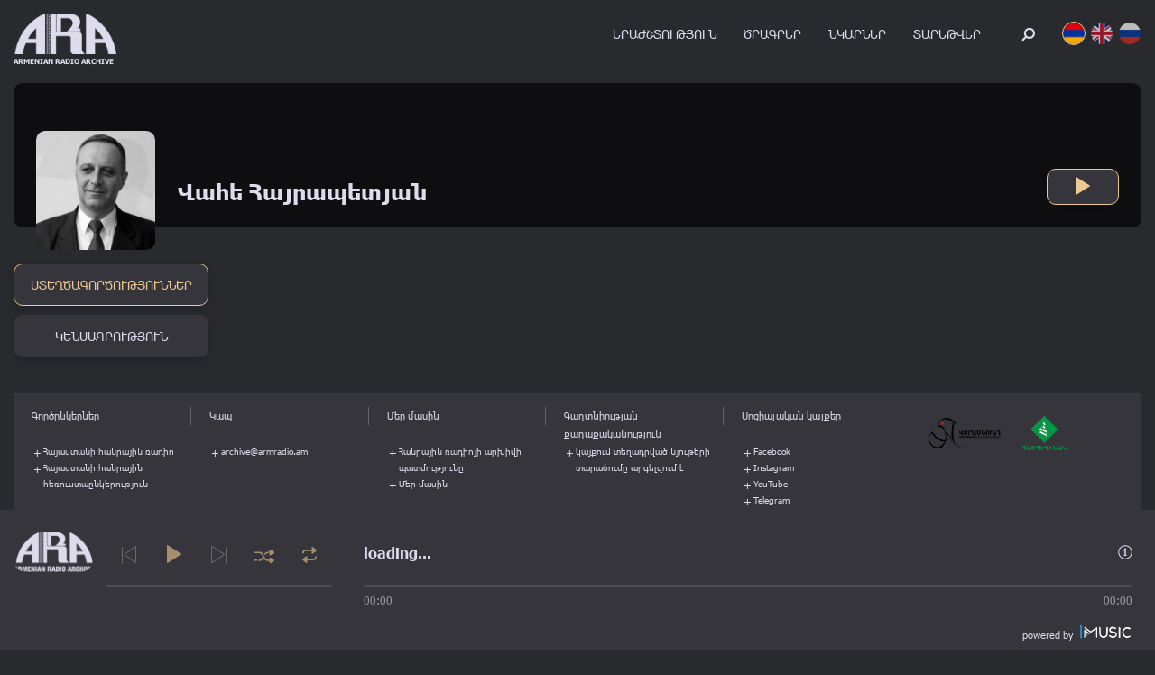

--- FILE ---
content_type: text/html; charset=UTF-8
request_url: https://armradioarchive.am/ar/qBNuWil
body_size: 13217
content:
<!DOCTYPE html>
<html>
<head>
  <title>Վահե Հայրապետյան</title>
<meta property="og:title" content="Վահե Հայրապետյան"/>
<meta name="keywords" content="Music Online, Digital Music, Music streaming, imusic" />
<meta name="description" content="Ծնվել է Երևանում: 1976-84թթ. սովորել է Երևանի թիվ 139 միջնակարգ դպրոցում, զուգահեռ՝ Երևանի Հ. Դանիելյանի անվան թիվ 9 երաժշտական դպրոցի ջութակի դասարանում, 1984-88թթ.՝ Երևանի Երաժշտական..." />
<meta property="og:description" content="Ծնվել է Երևանում: 1976-84թթ. սովորել է Երևանի թիվ 139 միջնակարգ դպրոցում, զուգահեռ՝ Երևանի Հ. Դանիելյանի անվան թիվ 9 երաժշտական դպրոցի ջութակի դասարանում, 1984-88թթ.՝ Երևանի Երաժշտական..."/>
    <meta property="og:image" content="http://armradioarchive.am/images/artist/thumb_big/1082/1728378059/cover.jpg"/>
    <link href="https://armradioarchive.am/ar/qBNuW" rel="canonical" />
    <meta property="og:url" content="http://armradioarchive.am/ar/qBNuW"/>
<meta id="viewport" content="width=device-width, initial-scale=1.7, maximum-scale=50.0, user-scalable=0" name="viewport">
<meta http-equiv="Content-Type" content="text/html; charset=UTF-8" />
<link rel="shortcut icon" type="image/x-icon" href="//armradioarchive.am/fav.ico?v=5">
<link rel="icon" type="image/x-icon" href="//armradioarchive.am/fav.ico?v=5" sizes="16x16" />
<link rel="apple-touch-icon" href="//armradioarchive.am/fav.ico?v=5" />
<meta property="fb:admins" content="1341912438" />
<meta property="fb:app_id" content="134893923226993"/>
<meta name="apple-itunes-app" content="app-id=670745526, app-argument=imusic.am" />
<meta http-equiv="X-UA-Compatible" content="IE=edge" />
<link rel="chrome-webstore-item" href="https://chrome.google.com/webstore/detail/ilfhkohkdemmibkjeicngbcpefpldige">
  <link href="https://fonts.googleapis.com/css?family=Open+Sans:300,400,600,700,800&amp;subset=cyrillic" rel="stylesheet">
<link href="//armradioarchive.am/im/out/less/im-styles.css?1.0.15" type="text/css" rel="stylesheet">
<script type="text/javascript" src="//armradioarchive.am/out/js/im-libs.js?1.0.15"></script>
<script type="text/javascript" src="//armradioarchive.am/out/js/im.js?1.0.15"></script>
<meta name="generator" content="Naghashyan Framework 3.1.0" /><script type="text/javascript">NGS.setInitialLoad('IM.loads.main.main', '[]');NGS.setModule("IM");NGS.setTmst("1769761701");NGS.setHttpHost("https://armradioarchive.am");NGS.setStaticPath("https://armradioarchive.am");NGS.setIMGCDNPath("http://armradioarchive.am/images");NGS.setMUSICCDNPath("http://armradioarchive.am/stream");NGS.setShortPath("");NGS.setImusicVersion("6.0.1");</script></head>
<body id="initialLoad">

<div id='f_overlayBox' style='display:none;'></div>

<header id="headerContent" class="top-panel">
  <section class="top-wrapper-box f_top-wrapper-box">
  <nav class="top-navigation-box">
    <div class="cell-box logo-box">
      <a href="javascript:void(0);" class="is_loading logo" id="f_logo">
        <span>ARMENIAN RADIO ARCHIVE</span>
      </a>
    </div>
    <div class="cell-box nav-box" id="imMainNav">
      <div class="table-box " id="main-nav-table-box">
        <ul class="f_top-navigation top-navigation">
          <li id="music-tab" class="f_navMenu nav-item">
            <a href="//armradioarchive.am/music" data-im-genre-parent-id="1"
               data-im-load="IM.loads.music.music"><span>ԵՐԱԺՇՏՈՒԹՅՈՒՆ</span></a>
          </li>
          <li id="culture-tab" class="f_navMenu nav-item">
            <a href="//armradioarchive.am/programs" data-im-load="IM.loads.music.music"
               data-im-genre-parent-id="2">
              <span>ԾՐԱԳՐԵՐ</span></a>
          </li>
          <li id="culture-tab1" class="f_navMenu nav-item">
            <a href="//armradioarchive.am/gallery" data-im-load="IM.loads.gallery.main">
              <span>Նկարներ</span></a>
          </li>
          <li id="culture-tab2" class="year-tab f_navMenu f_years-menu nav-item">
            <a href="javascript:void(0);"><span>տարեթվեր</span></a>
            <div class="years-block">
              <div class="years-box">
                <div class="years-list">
                  <ul class="image-box">
                                          <li class="is--disabled">
                        <a class="f_year-item" data-im-date-range="1920,1929"
                           href="javascript:void(0);" data-im-load="IM.loads.music.music">
                          <div class="image-part year-20"></div>
                          <div class="text-part">
                            <span class="year-short-name">20<sub>'s</sub></span>
                            <span class="range">1920
                              - 1929</span>
                          </div>
                        </a>
                      </li>
                                          <li class="is--disabled">
                        <a class="f_year-item" data-im-date-range="1930,1939"
                           href="javascript:void(0);" data-im-load="IM.loads.music.music">
                          <div class="image-part year-30"></div>
                          <div class="text-part">
                            <span class="year-short-name">30<sub>'s</sub></span>
                            <span class="range">1930
                              - 1939</span>
                          </div>
                        </a>
                      </li>
                                          <li >
                        <a class="f_year-item" data-im-date-range="1940,1949"
                           href="javascript:void(0);" data-im-load="IM.loads.music.music">
                          <div class="image-part year-40"></div>
                          <div class="text-part">
                            <span class="year-short-name">40<sub>'s</sub></span>
                            <span class="range">1940
                              - 1949</span>
                          </div>
                        </a>
                      </li>
                                          <li >
                        <a class="f_year-item" data-im-date-range="1950,1959"
                           href="javascript:void(0);" data-im-load="IM.loads.music.music">
                          <div class="image-part year-50"></div>
                          <div class="text-part">
                            <span class="year-short-name">50<sub>'s</sub></span>
                            <span class="range">1950
                              - 1959</span>
                          </div>
                        </a>
                      </li>
                                          <li >
                        <a class="f_year-item" data-im-date-range="1960,1969"
                           href="javascript:void(0);" data-im-load="IM.loads.music.music">
                          <div class="image-part year-60"></div>
                          <div class="text-part">
                            <span class="year-short-name">60<sub>'s</sub></span>
                            <span class="range">1960
                              - 1969</span>
                          </div>
                        </a>
                      </li>
                                          <li >
                        <a class="f_year-item" data-im-date-range="1970,1979"
                           href="javascript:void(0);" data-im-load="IM.loads.music.music">
                          <div class="image-part year-70"></div>
                          <div class="text-part">
                            <span class="year-short-name">70<sub>'s</sub></span>
                            <span class="range">1970
                              - 1979</span>
                          </div>
                        </a>
                      </li>
                                          <li >
                        <a class="f_year-item" data-im-date-range="1980,1989"
                           href="javascript:void(0);" data-im-load="IM.loads.music.music">
                          <div class="image-part year-80"></div>
                          <div class="text-part">
                            <span class="year-short-name">80<sub>'s</sub></span>
                            <span class="range">1980
                              - 1989</span>
                          </div>
                        </a>
                      </li>
                                          <li >
                        <a class="f_year-item" data-im-date-range="1990,1999"
                           href="javascript:void(0);" data-im-load="IM.loads.music.music">
                          <div class="image-part year-90"></div>
                          <div class="text-part">
                            <span class="year-short-name">90<sub>'s</sub></span>
                            <span class="range">1990
                              - 1999</span>
                          </div>
                        </a>
                      </li>
                                          <li >
                        <a class="f_year-item" data-im-date-range="2000,2009"
                           href="javascript:void(0);" data-im-load="IM.loads.music.music">
                          <div class="image-part year-00"></div>
                          <div class="text-part">
                            <span class="year-short-name">00<sub>'s</sub></span>
                            <span class="range">2000
                              - 2009</span>
                          </div>
                        </a>
                      </li>
                                          <li >
                        <a class="f_year-item" data-im-date-range="2010,2019"
                           href="javascript:void(0);" data-im-load="IM.loads.music.music">
                          <div class="image-part year-10"></div>
                          <div class="text-part">
                            <span class="year-short-name">10<sub>'s</sub></span>
                            <span class="range">2010
                              - 2019</span>
                          </div>
                        </a>
                      </li>
                                          <li >
                        <a class="f_year-item" data-im-date-range="2020,2026"
                           href="javascript:void(0);" data-im-load="IM.loads.music.music">
                          <div class="image-part year-20"></div>
                          <div class="text-part">
                            <span class="year-short-name">20<sub>'s</sub></span>
                            <span class="range">2020
                              - 2026</span>
                          </div>
                        </a>
                      </li>
                                      </ul>
                </div>
                <div class="search-year">
                  <div class="search-year-table">
                    <p class="table-cell text-box">Տարեթիվ</p>
                    <div class="table-cell input-box">
                      <div class="icon-box">
                        <svg xmlns="http://www.w3.org/2000/svg" viewBox="0 0 109.72 178.63">
  <path class="cls-1" style="fill:none;stroke:#efc891;stroke-miterlimit:10;stroke-width:6px;"
        d="M54.86,3h0a51.86,51.86,0,0,1,51.86,51.86v68.91a51.86,51.86,0,0,1-51.86,51.86h0A51.86,51.86,0,0,1,3,123.77V54.86A51.86,51.86,0,0,1,54.86,3Z"/>
  <path class="cls-2" style="fill:#efc891;"
        d="M55.08,35.73h0a6.77,6.77,0,0,1,6.77,6.77V56.23A6.77,6.77,0,0,1,55.08,63h0a6.77,6.77,0,0,1-6.77-6.77V42.5A6.77,6.77,0,0,1,55.08,35.73Z"/>
  <path class="cls-2" style="fill:#efc891;"
        d="M54.83,96.2l-21-14.84a3,3,0,0,1,3.47-4.89L54.84,88.89l18.24-12.5a3,3,0,1,1,3.45,4.91l-.06,0Z"/>
  <path class="cls-2" style="fill:#efc891;"
        d="M54.83,122.62l-21-14.85a3,3,0,0,1,3.47-4.89L54.84,115.3l18.24-12.45a3,3,0,1,1,3.39,5h0Z"/>
  <path class="cls-2" style="fill:#efc891;"
        d="M54.83,149.08,33.88,134.2a3,3,0,1,1,3.47-4.9l17.54,12.42,18.19-12.41a3,3,0,0,1,3.39,4.95Z"/>
</svg>                      </div>
                      <div class="years-select" id="yearSelectDropdown">
                        <div class="years-select-content f_select-container">
                                                      <span class=" is_active ">2026</span>
                                                      <span class="">2025</span>
                                                      <span class="">2024</span>
                                                      <span class="">2023</span>
                                                      <span class="">2022</span>
                                                      <span class="">2021</span>
                                                      <span class="">2020</span>
                                                      <span class="">2019</span>
                                                      <span class="">2018</span>
                                                      <span class="">2017</span>
                                                      <span class="">2016</span>
                                                      <span class="">2015</span>
                                                      <span class="">2014</span>
                                                      <span class="">2013</span>
                                                      <span class="">2012</span>
                                                      <span class="">2011</span>
                                                      <span class="">2010</span>
                                                      <span class="">2009</span>
                                                      <span class="">2008</span>
                                                      <span class="">2007</span>
                                                      <span class="">2006</span>
                                                      <span class="">2005</span>
                                                      <span class="">2004</span>
                                                      <span class="">2003</span>
                                                      <span class="">2002</span>
                                                      <span class="">2001</span>
                                                      <span class="">2000</span>
                                                      <span class="">1999</span>
                                                      <span class="">1998</span>
                                                      <span class="">1997</span>
                                                      <span class="">1996</span>
                                                      <span class="">1995</span>
                                                      <span class="">1994</span>
                                                      <span class="">1993</span>
                                                      <span class="">1992</span>
                                                      <span class="">1991</span>
                                                      <span class="">1990</span>
                                                      <span class="">1989</span>
                                                      <span class="">1988</span>
                                                      <span class="">1987</span>
                                                      <span class="">1986</span>
                                                      <span class="">1985</span>
                                                      <span class="">1984</span>
                                                      <span class="">1983</span>
                                                      <span class="">1982</span>
                                                      <span class="">1981</span>
                                                      <span class="">1980</span>
                                                      <span class="">1979</span>
                                                      <span class="">1978</span>
                                                      <span class="">1977</span>
                                                      <span class="">1976</span>
                                                      <span class="">1975</span>
                                                      <span class="">1974</span>
                                                      <span class="">1973</span>
                                                      <span class="">1972</span>
                                                      <span class="">1971</span>
                                                      <span class="">1970</span>
                                                      <span class="">1969</span>
                                                      <span class="">1968</span>
                                                      <span class="">1967</span>
                                                      <span class="">1966</span>
                                                      <span class="">1965</span>
                                                      <span class="">1964</span>
                                                      <span class="">1963</span>
                                                      <span class="">1962</span>
                                                      <span class="">1961</span>
                                                      <span class="">1960</span>
                                                      <span class="">1959</span>
                                                      <span class="">1958</span>
                                                      <span class="">1957</span>
                                                      <span class="">1956</span>
                                                      <span class="">1955</span>
                                                      <span class="">1954</span>
                                                      <span class="">1953</span>
                                                      <span class="">1952</span>
                                                      <span class="">1951</span>
                                                      <span class="">1950</span>
                                                      <span class="">1949</span>
                                                      <span class="">1948</span>
                                                      <span class="">1947</span>
                                                      <span class="">1946</span>
                                                      <span class="">1945</span>
                                                      <span class="">1944</span>
                                                      <span class="">1943</span>
                                                      <span class="">1942</span>
                                                      <span class="">1941</span>
                                                      <span class="">1940</span>
                                                      <span class="">1939</span>
                                                      <span class="">1938</span>
                                                      <span class="">1937</span>
                                                      <span class="">1936</span>
                                                      <span class="">1935</span>
                                                      <span class="">1934</span>
                                                      <span class="">1933</span>
                                                      <span class="">1932</span>
                                                      <span class="">1931</span>
                                                      <span class="">1930</span>
                                                      <span class="">1929</span>
                                                      <span class="">1928</span>
                                                      <span class="">1927</span>
                                                      <span class="">1926</span>
                                                      <span class="">1925</span>
                                                      <span class="">1924</span>
                                                      <span class="">1923</span>
                                                      <span class="">1922</span>
                                                      <span class="">1921</span>
                                                      <span class="">1920</span>
                                                      <span class="">1919</span>
                                                      <span class="">1918</span>
                                                      <span class="">1917</span>
                                                      <span class="">1916</span>
                                                      <span class="">1915</span>
                                                      <span class="">1914</span>
                                                      <span class="">1913</span>
                                                      <span class="">1912</span>
                                                      <span class="">1911</span>
                                                      <span class="">1910</span>
                                                      <span class="">1909</span>
                                                      <span class="">1908</span>
                                                      <span class="">1907</span>
                                                      <span class="">1906</span>
                                                      <span class="">1905</span>
                                                      <span class="">1904</span>
                                                      <span class="">1903</span>
                                                      <span class="">1902</span>
                                                      <span class="">1901</span>
                                                      <span class="">1900</span>
                                                      <span class="">1899</span>
                                                      <span class="">1898</span>
                                                      <span class="">1897</span>
                                                      <span class="">1896</span>
                                                      <span class="">1895</span>
                                                      <span class="">1894</span>
                                                      <span class="">1893</span>
                                                      <span class="">1892</span>
                                                      <span class="">1891</span>
                                                      <span class="">1890</span>
                                                      <span class="">1889</span>
                                                      <span class="">1888</span>
                                                      <span class="">1887</span>
                                                      <span class="">1886</span>
                                                      <span class="">1885</span>
                                                      <span class="">1884</span>
                                                      <span class="">1883</span>
                                                      <span class="">1882</span>
                                                      <span class="">1881</span>
                                                      <span class="">1880</span>
                                                      <span class="">1879</span>
                                                      <span class="">1878</span>
                                                      <span class="">1877</span>
                                                      <span class="">1876</span>
                                                      <span class="">1875</span>
                                                      <span class="">1874</span>
                                                      <span class="">1873</span>
                                                      <span class="">1872</span>
                                                      <span class="">1871</span>
                                                      <span class="">1870</span>
                                                      <span class="">1869</span>
                                                      <span class="">1868</span>
                                                      <span class="">1867</span>
                                                      <span class="">1866</span>
                                                      <span class="">1865</span>
                                                      <span class="">1864</span>
                                                      <span class="">1863</span>
                                                      <span class="">1862</span>
                                                      <span class="">1861</span>
                                                      <span class="">1860</span>
                                                      <span class="">1859</span>
                                                      <span class="">1858</span>
                                                      <span class="">1857</span>
                                                      <span class="">1856</span>
                                                      <span class="">1855</span>
                                                      <span class="">1854</span>
                                                      <span class="">1853</span>
                                                      <span class="">1852</span>
                                                      <span class="">1851</span>
                                                      <span class="">1850</span>
                                                      <span class="">1849</span>
                                                      <span class="">1848</span>
                                                      <span class="">1847</span>
                                                      <span class="">1846</span>
                                                      <span class="">1845</span>
                                                      <span class="">1844</span>
                                                      <span class="">1843</span>
                                                      <span class="">1842</span>
                                                      <span class="">1841</span>
                                                      <span class="">1840</span>
                                                      <span class="">1839</span>
                                                      <span class="">1838</span>
                                                      <span class="">1837</span>
                                                      <span class="">1836</span>
                                                      <span class="">1835</span>
                                                      <span class="">1834</span>
                                                      <span class="">1833</span>
                                                      <span class="">1832</span>
                                                      <span class="">1831</span>
                                                      <span class="">1830</span>
                                                      <span class="">1829</span>
                                                      <span class="">1828</span>
                                                      <span class="">1827</span>
                                                  </div>
                      </div>
                      <button class="year-submit-button" id="yearSubmitBtn">
                        <i class="fa fa-search" aria-hidden="true"></i>
                      </button>
                    </div>
                  </div>
                </div>
              </div>
            </div>
          </li>
        </ul>
      </div>
    </div>
    <section id="searchContent" class="cell-box search-place">
      <a href="javascript:void(0);" id="search-form-button-box" class="button-box">
        <i class="fa fa-search" aria-hidden="true"></i>
      </a>
      <div class="search-block">
        <form class="search-form" action="//armradioarchive.am/dyn/main/search" method="post" id="siteSearch">
          <div class="search-field-box">
            <input type="text" autocomplete="off" name="q" id="searchBox"/>
          </div>
          <div class="search-button-box" id="siteSearchSubmit"><i class="fa fa-search" aria-hidden="true"></i></div>
        </form>
      </div>
    </section>
    <div class="cell-box language-box">

      <ul class="languages-list">
                  <li>
            <a class="f_language-btn lang-am is_active"
               data-im-item-id="2" href="javascript:void(0);">
            </a>
          </li>
                  <li>
            <a class="f_language-btn lang-en"
               data-im-item-id="1" href="javascript:void(0);">
            </a>
          </li>
                  <li>
            <a class="f_language-btn lang-ru"
               data-im-item-id="3" href="javascript:void(0);">
            </a>
          </li>
              </ul>
    </div>
  </nav>
</section>





</header>

<section class="substance">
  <div class="substance-wrapper">
    <section class="content" id="content">
      <section class="artist-page">
  <div class="artist-page-inner">

    <div class="artist-header-box" style="background-image: url('http://armradioarchive.am/images/artist_cover/thumb_big/1082/1728378059/cover.jpg')">
      <div class="artist-image">
        <img class="image" src="https://armradioarchive.am/images/artist/thumb_big/1082/1728378059/cover.jpg" />
      </div>
      <h2 class="artist-name">Վահե Հայրապետյան</h2>
      <button class="f_play-all play-all-button" data-im-item-id="1082" data-im-playMode="artist_tracks">
        <svg xmlns="http://www.w3.org/2000/svg" width="15.709" height="20.197" viewBox="0 0 15.709 20.197">
  <path id="play" d="M15.49,9.7.795.085A.532.532,0,0,0,.271.055.478.478,0,0,0,0,.48V19.717a.479.479,0,0,0,.271.426.531.531,0,0,0,.523-.03l14.7-9.618a.467.467,0,0,0,0-.792Z" fill="#efc891"/>
</svg>
      </button>
    </div>

    <div class="tabs-info-content">
      <ul class="tabs-content" id="musicTabs">
        <li class="f_tab-item tab-item is_active" data-tag-type="tracks">
          <a href="javascript:void(0);" class="f_im_tabs" data-im-load="IM.loads.music.artist.tracks">
            Ստեղծագործություններ
          </a>
        </li>
        <li class="f_tab-item tab-item">
          <a href="javascript:void(0);" class="f_im_tabs" data-im-load="IM.loads.music.artist.about">
            Կենսագրություն
          </a>
        </li>
      </ul>
      <div class="info-content nano" id="artistContent">
        <section id="f_tracksContainer" class="tracks-container nano">
  <div class="nano-content">
    <section class="track-list nano-content" id="ilyov697c6ba5da720"
         data-im-item-type="artist" data-im-item-id="1082">
    <ul class="track-box f_tracksLists">
                        <li class="track-element f_tracks f_track_9431"
      title='Վահե Հայրապետյան - Աղջիկը լալիս էր'
      data-im-track-id="9431"
      data-im-permalink="/ar/mnFZbpT0"
      data-im-playMode="artist" data-im-item-id="1082">

    <div class="track-elem-box">
      <ul class="track-info-box">
        <li class="play-btn">
          <a class="f_playSong" href="javascript:void(0);">
            <span class="number">
              1
            </span>
            <span class="play-icon hover"><i class="icon ion-ios-play"></i></span>
            <span class="play-icon pause"><i class="icon-paused"></i></span>
            <span class="play-icon loading">
              <svg width="200px" height="200px" xmlns="http://www.w3.org/2000/svg" viewBox="0 0 100 100"
     preserveAspectRatio="xMidYMid" class="lds-eclipse" style="background: none;">
    <path stroke="none" d="M10 50A40 40 0 0 0 90 50A40 42 0 0 1 10 50" fill="#efc891"
          transform="rotate(299.945 50 51)">
        <animateTransform attributeName="transform" type="rotate" calcMode="linear" values="0 50 51;360 50 51"
                          keyTimes="0;1" dur="1s" begin="0s" repeatCount="indefinite"></animateTransform>
    </path>
</svg>            </span>
            <span class="play-icon play">
              <svg width="200px"  height="200px"  xmlns="http://www.w3.org/2000/svg" viewBox="0 0 100 100" preserveAspectRatio="xMidYMid" class="lds-facebook" style="background: none;"><rect x="17.5" y="30" width="15" height="40" fill="#efc891"><animate attributeName="y" calcMode="spline" values="18;30;30" keyTimes="0;0.5;1" dur="1" keySplines="0 0.5 0.5 1;0 0.5 0.5 1" begin="-0.2s" repeatCount="indefinite"></animate><animate attributeName="height" calcMode="spline" values="64;40;40" keyTimes="0;0.5;1" dur="1" keySplines="0 0.5 0.5 1;0 0.5 0.5 1" begin="-0.2s" repeatCount="indefinite"></animate></rect><rect x="42.5" y="30" width="15" height="40" fill="#efc891"><animate attributeName="y" calcMode="spline" values="20.999999999999996;30;30" keyTimes="0;0.5;1" dur="1" keySplines="0 0.5 0.5 1;0 0.5 0.5 1" begin="-0.1s" repeatCount="indefinite"></animate><animate attributeName="height" calcMode="spline" values="58.00000000000001;40;40" keyTimes="0;0.5;1" dur="1" keySplines="0 0.5 0.5 1;0 0.5 0.5 1" begin="-0.1s" repeatCount="indefinite"></animate></rect><rect x="67.5" y="30" width="15" height="40" fill="#efc891"><animate attributeName="y" calcMode="spline" values="24;30;30" keyTimes="0;0.5;1" dur="1" keySplines="0 0.5 0.5 1;0 0.5 0.5 1" begin="0s" repeatCount="indefinite"></animate><animate attributeName="height" calcMode="spline" values="52;40;40" keyTimes="0;0.5;1" dur="1" keySplines="0 0.5 0.5 1;0 0.5 0.5 1" begin="0s" repeatCount="indefinite"></animate></rect></svg>            </span>
          </a>
        </li>
        <li class="track-title">
          <div class="track-title-box">
            <div class="track-title-box-inner f_trackTitle">
              <div class="track-title-element f_trackTitle">
                                  Աղջիկը լալիս էր
                              </div>

            </div>
          </div>

        </li>
        <li class="bubble-info-btn-box f_bubbleInfoBtnBox">
          <span class="track-time-element">2:47</span>
          <button class="f_openTrackDetailsBtn">
            <svg xmlns="http://www.w3.org/2000/svg" viewBox="0 0 512 512">
  <path fill="#DEDCEC" d="M256 40c118.621 0 216 96.075 216 216 0 119.291-96.61 216-216 216-119.244 0-216-96.562-216-216 0-119.203 96.602-216 216-216m0-32C119.043 8 8 119.083 8 256c0 136.997 111.043 248 248 248s248-111.003 248-248C504 119.083 392.957 8 256 8zm-36 344h12V232h-12c-6.627 0-12-5.373-12-12v-8c0-6.627 5.373-12 12-12h48c6.627 0 12 5.373 12 12v140h12c6.627 0 12 5.373 12 12v8c0 6.627-5.373 12-12 12h-72c-6.627 0-12-5.373-12-12v-8c0-6.627 5.373-12 12-12zm36-240c-17.673 0-32 14.327-32 32s14.327 32 32 32 32-14.327 32-32-14.327-32-32-32z"></path>
</svg>          </button>
        </li>

      </ul>
      <section class="info-box nano">
        <ul class="info-box-list f_trackDetailsBox nano-content">
                      <li><a href="javascript:void(0)" data-im-item-id="1082"
                   class="f_artist">Գեղարվեստական ղեկավար - Վահե Հայրապետյան</a></li>
                                <li>Խոսք - Ալեքսանդր Դոլսկի (թարգմանությունը՝ Ավետ Բարսեղյան)</li>                                          <li>Ձայնագրման տարեթիվ -
            <span class="f_track-year track-year" data-im-year="2024">2024</span>
            </li>                                                            <li class="track-info">Կոմպոզիտոր - Ալեքսանդր Դոլսկի; Կատարող - Հայաստանի ռադիոյի "Արևիկ" մանկապատանեկան անսամբլ</li>
        </ul>
      </section>
    </div>
  </li>
    <li class="track-element f_tracks f_track_9433"
      title='Ավետիք Իսահակյան &amp;amp; Վահե Հայրապետյան - Արևի պես սիրուն Զարոս'
      data-im-track-id="9433"
      data-im-permalink="/ar/BmF4oZS8"
      data-im-playMode="artist" data-im-item-id="1082">

    <div class="track-elem-box">
      <ul class="track-info-box">
        <li class="play-btn">
          <a class="f_playSong" href="javascript:void(0);">
            <span class="number">
              2
            </span>
            <span class="play-icon hover"><i class="icon ion-ios-play"></i></span>
            <span class="play-icon pause"><i class="icon-paused"></i></span>
            <span class="play-icon loading">
              <svg width="200px" height="200px" xmlns="http://www.w3.org/2000/svg" viewBox="0 0 100 100"
     preserveAspectRatio="xMidYMid" class="lds-eclipse" style="background: none;">
    <path stroke="none" d="M10 50A40 40 0 0 0 90 50A40 42 0 0 1 10 50" fill="#efc891"
          transform="rotate(299.945 50 51)">
        <animateTransform attributeName="transform" type="rotate" calcMode="linear" values="0 50 51;360 50 51"
                          keyTimes="0;1" dur="1s" begin="0s" repeatCount="indefinite"></animateTransform>
    </path>
</svg>            </span>
            <span class="play-icon play">
              <svg width="200px"  height="200px"  xmlns="http://www.w3.org/2000/svg" viewBox="0 0 100 100" preserveAspectRatio="xMidYMid" class="lds-facebook" style="background: none;"><rect x="17.5" y="30" width="15" height="40" fill="#efc891"><animate attributeName="y" calcMode="spline" values="18;30;30" keyTimes="0;0.5;1" dur="1" keySplines="0 0.5 0.5 1;0 0.5 0.5 1" begin="-0.2s" repeatCount="indefinite"></animate><animate attributeName="height" calcMode="spline" values="64;40;40" keyTimes="0;0.5;1" dur="1" keySplines="0 0.5 0.5 1;0 0.5 0.5 1" begin="-0.2s" repeatCount="indefinite"></animate></rect><rect x="42.5" y="30" width="15" height="40" fill="#efc891"><animate attributeName="y" calcMode="spline" values="20.999999999999996;30;30" keyTimes="0;0.5;1" dur="1" keySplines="0 0.5 0.5 1;0 0.5 0.5 1" begin="-0.1s" repeatCount="indefinite"></animate><animate attributeName="height" calcMode="spline" values="58.00000000000001;40;40" keyTimes="0;0.5;1" dur="1" keySplines="0 0.5 0.5 1;0 0.5 0.5 1" begin="-0.1s" repeatCount="indefinite"></animate></rect><rect x="67.5" y="30" width="15" height="40" fill="#efc891"><animate attributeName="y" calcMode="spline" values="24;30;30" keyTimes="0;0.5;1" dur="1" keySplines="0 0.5 0.5 1;0 0.5 0.5 1" begin="0s" repeatCount="indefinite"></animate><animate attributeName="height" calcMode="spline" values="52;40;40" keyTimes="0;0.5;1" dur="1" keySplines="0 0.5 0.5 1;0 0.5 0.5 1" begin="0s" repeatCount="indefinite"></animate></rect></svg>            </span>
          </a>
        </li>
        <li class="track-title">
          <div class="track-title-box">
            <div class="track-title-box-inner f_trackTitle">
              <div class="track-title-element f_trackTitle">
                                  Արևի պես սիրուն Զարոս
                              </div>

            </div>
          </div>

        </li>
        <li class="bubble-info-btn-box f_bubbleInfoBtnBox">
          <span class="track-time-element">2:57</span>
          <button class="f_openTrackDetailsBtn">
            <svg xmlns="http://www.w3.org/2000/svg" viewBox="0 0 512 512">
  <path fill="#DEDCEC" d="M256 40c118.621 0 216 96.075 216 216 0 119.291-96.61 216-216 216-119.244 0-216-96.562-216-216 0-119.203 96.602-216 216-216m0-32C119.043 8 8 119.083 8 256c0 136.997 111.043 248 248 248s248-111.003 248-248C504 119.083 392.957 8 256 8zm-36 344h12V232h-12c-6.627 0-12-5.373-12-12v-8c0-6.627 5.373-12 12-12h48c6.627 0 12 5.373 12 12v140h12c6.627 0 12 5.373 12 12v8c0 6.627-5.373 12-12 12h-72c-6.627 0-12-5.373-12-12v-8c0-6.627 5.373-12 12-12zm36-240c-17.673 0-32 14.327-32 32s14.327 32 32 32 32-14.327 32-32-14.327-32-32-32z"></path>
</svg>          </button>
        </li>

      </ul>
      <section class="info-box nano">
        <ul class="info-box-list f_trackDetailsBox nano-content">
                      <li><a href="javascript:void(0)" data-im-item-id="193"
                   class="f_artist">Խոսք - Ավետիք Իսահակյան</a></li>
                      <li><a href="javascript:void(0)" data-im-item-id="1082"
                   class="f_artist">Երաժշտության ձևավորող - Վահե Հայրապետյան</a></li>
                                                              <li>Ձայնագրման տարեթիվ -
            <span class="f_track-year track-year" data-im-year="2024">2024</span>
            </li>                                                            <li class="track-info">Կոմպոզիտոր - Ջուլիետա Ավագյան; Կատարող - Աստղիկ Լալազարյան</li>
        </ul>
      </section>
    </div>
  </li>
    <li class="track-element f_tracks f_track_8864"
      title='Վահե Հայրապետյան - Բացման, ավարտական երգեր'
      data-im-track-id="8864"
      data-im-permalink="/ar/QWF8a0FY"
      data-im-playMode="artist" data-im-item-id="1082">

    <div class="track-elem-box">
      <ul class="track-info-box">
        <li class="play-btn">
          <a class="f_playSong" href="javascript:void(0);">
            <span class="number">
              3
            </span>
            <span class="play-icon hover"><i class="icon ion-ios-play"></i></span>
            <span class="play-icon pause"><i class="icon-paused"></i></span>
            <span class="play-icon loading">
              <svg width="200px" height="200px" xmlns="http://www.w3.org/2000/svg" viewBox="0 0 100 100"
     preserveAspectRatio="xMidYMid" class="lds-eclipse" style="background: none;">
    <path stroke="none" d="M10 50A40 40 0 0 0 90 50A40 42 0 0 1 10 50" fill="#efc891"
          transform="rotate(299.945 50 51)">
        <animateTransform attributeName="transform" type="rotate" calcMode="linear" values="0 50 51;360 50 51"
                          keyTimes="0;1" dur="1s" begin="0s" repeatCount="indefinite"></animateTransform>
    </path>
</svg>            </span>
            <span class="play-icon play">
              <svg width="200px"  height="200px"  xmlns="http://www.w3.org/2000/svg" viewBox="0 0 100 100" preserveAspectRatio="xMidYMid" class="lds-facebook" style="background: none;"><rect x="17.5" y="30" width="15" height="40" fill="#efc891"><animate attributeName="y" calcMode="spline" values="18;30;30" keyTimes="0;0.5;1" dur="1" keySplines="0 0.5 0.5 1;0 0.5 0.5 1" begin="-0.2s" repeatCount="indefinite"></animate><animate attributeName="height" calcMode="spline" values="64;40;40" keyTimes="0;0.5;1" dur="1" keySplines="0 0.5 0.5 1;0 0.5 0.5 1" begin="-0.2s" repeatCount="indefinite"></animate></rect><rect x="42.5" y="30" width="15" height="40" fill="#efc891"><animate attributeName="y" calcMode="spline" values="20.999999999999996;30;30" keyTimes="0;0.5;1" dur="1" keySplines="0 0.5 0.5 1;0 0.5 0.5 1" begin="-0.1s" repeatCount="indefinite"></animate><animate attributeName="height" calcMode="spline" values="58.00000000000001;40;40" keyTimes="0;0.5;1" dur="1" keySplines="0 0.5 0.5 1;0 0.5 0.5 1" begin="-0.1s" repeatCount="indefinite"></animate></rect><rect x="67.5" y="30" width="15" height="40" fill="#efc891"><animate attributeName="y" calcMode="spline" values="24;30;30" keyTimes="0;0.5;1" dur="1" keySplines="0 0.5 0.5 1;0 0.5 0.5 1" begin="0s" repeatCount="indefinite"></animate><animate attributeName="height" calcMode="spline" values="52;40;40" keyTimes="0;0.5;1" dur="1" keySplines="0 0.5 0.5 1;0 0.5 0.5 1" begin="0s" repeatCount="indefinite"></animate></rect></svg>            </span>
          </a>
        </li>
        <li class="track-title">
          <div class="track-title-box">
            <div class="track-title-box-inner f_trackTitle">
              <div class="track-title-element f_trackTitle">
                                  Բացման, ավարտական երգեր
                              </div>

            </div>
          </div>

        </li>
        <li class="bubble-info-btn-box f_bubbleInfoBtnBox">
          <span class="track-time-element">0:00</span>
          <button class="f_openTrackDetailsBtn">
            <svg xmlns="http://www.w3.org/2000/svg" viewBox="0 0 512 512">
  <path fill="#DEDCEC" d="M256 40c118.621 0 216 96.075 216 216 0 119.291-96.61 216-216 216-119.244 0-216-96.562-216-216 0-119.203 96.602-216 216-216m0-32C119.043 8 8 119.083 8 256c0 136.997 111.043 248 248 248s248-111.003 248-248C504 119.083 392.957 8 256 8zm-36 344h12V232h-12c-6.627 0-12-5.373-12-12v-8c0-6.627 5.373-12 12-12h48c6.627 0 12 5.373 12 12v140h12c6.627 0 12 5.373 12 12v8c0 6.627-5.373 12-12 12h-72c-6.627 0-12-5.373-12-12v-8c0-6.627 5.373-12 12-12zm36-240c-17.673 0-32 14.327-32 32s14.327 32 32 32 32-14.327 32-32-14.327-32-32-32z"></path>
</svg>          </button>
        </li>

      </ul>
      <section class="info-box nano">
        <ul class="info-box-list f_trackDetailsBox nano-content">
                      <li><a href="javascript:void(0)" data-im-item-id="1082"
                   class="f_artist">Կոմպոզիտոր - Վահե Հայրապետյան</a></li>
                      <li><a href="javascript:void(0)" data-im-item-id="1082"
                   class="f_artist">Խոսք - Վահե Հայրապետյան</a></li>
                                                              <li>Ձայնագրման տարեթիվ -
            <span class="f_track-year track-year" data-im-year="2023">2023</span>
            </li>                      <li>Ծանոթագրություն - գեղարվեստական ղեկավար՝ Վահե Հայրապետյան</li>                                                  <li class="track-info">Կատարող - «Արևիկ» մանկապատանեկան անսամբլ</li>
        </ul>
      </section>
    </div>
  </li>
    <li class="track-element f_tracks f_track_8898"
      title='Վահե Հայրապետյան - Բուրատինոյի երգը'
      data-im-track-id="8898"
      data-im-permalink="/ar/GpFW3MSj"
      data-im-playMode="artist" data-im-item-id="1082">

    <div class="track-elem-box">
      <ul class="track-info-box">
        <li class="play-btn">
          <a class="f_playSong" href="javascript:void(0);">
            <span class="number">
              4
            </span>
            <span class="play-icon hover"><i class="icon ion-ios-play"></i></span>
            <span class="play-icon pause"><i class="icon-paused"></i></span>
            <span class="play-icon loading">
              <svg width="200px" height="200px" xmlns="http://www.w3.org/2000/svg" viewBox="0 0 100 100"
     preserveAspectRatio="xMidYMid" class="lds-eclipse" style="background: none;">
    <path stroke="none" d="M10 50A40 40 0 0 0 90 50A40 42 0 0 1 10 50" fill="#efc891"
          transform="rotate(299.945 50 51)">
        <animateTransform attributeName="transform" type="rotate" calcMode="linear" values="0 50 51;360 50 51"
                          keyTimes="0;1" dur="1s" begin="0s" repeatCount="indefinite"></animateTransform>
    </path>
</svg>            </span>
            <span class="play-icon play">
              <svg width="200px"  height="200px"  xmlns="http://www.w3.org/2000/svg" viewBox="0 0 100 100" preserveAspectRatio="xMidYMid" class="lds-facebook" style="background: none;"><rect x="17.5" y="30" width="15" height="40" fill="#efc891"><animate attributeName="y" calcMode="spline" values="18;30;30" keyTimes="0;0.5;1" dur="1" keySplines="0 0.5 0.5 1;0 0.5 0.5 1" begin="-0.2s" repeatCount="indefinite"></animate><animate attributeName="height" calcMode="spline" values="64;40;40" keyTimes="0;0.5;1" dur="1" keySplines="0 0.5 0.5 1;0 0.5 0.5 1" begin="-0.2s" repeatCount="indefinite"></animate></rect><rect x="42.5" y="30" width="15" height="40" fill="#efc891"><animate attributeName="y" calcMode="spline" values="20.999999999999996;30;30" keyTimes="0;0.5;1" dur="1" keySplines="0 0.5 0.5 1;0 0.5 0.5 1" begin="-0.1s" repeatCount="indefinite"></animate><animate attributeName="height" calcMode="spline" values="58.00000000000001;40;40" keyTimes="0;0.5;1" dur="1" keySplines="0 0.5 0.5 1;0 0.5 0.5 1" begin="-0.1s" repeatCount="indefinite"></animate></rect><rect x="67.5" y="30" width="15" height="40" fill="#efc891"><animate attributeName="y" calcMode="spline" values="24;30;30" keyTimes="0;0.5;1" dur="1" keySplines="0 0.5 0.5 1;0 0.5 0.5 1" begin="0s" repeatCount="indefinite"></animate><animate attributeName="height" calcMode="spline" values="52;40;40" keyTimes="0;0.5;1" dur="1" keySplines="0 0.5 0.5 1;0 0.5 0.5 1" begin="0s" repeatCount="indefinite"></animate></rect></svg>            </span>
          </a>
        </li>
        <li class="track-title">
          <div class="track-title-box">
            <div class="track-title-box-inner f_trackTitle">
              <div class="track-title-element f_trackTitle">
                                  Բուրատինոյի երգը
                              </div>

            </div>
          </div>

        </li>
        <li class="bubble-info-btn-box f_bubbleInfoBtnBox">
          <span class="track-time-element">3:00</span>
          <button class="f_openTrackDetailsBtn">
            <svg xmlns="http://www.w3.org/2000/svg" viewBox="0 0 512 512">
  <path fill="#DEDCEC" d="M256 40c118.621 0 216 96.075 216 216 0 119.291-96.61 216-216 216-119.244 0-216-96.562-216-216 0-119.203 96.602-216 216-216m0-32C119.043 8 8 119.083 8 256c0 136.997 111.043 248 248 248s248-111.003 248-248C504 119.083 392.957 8 256 8zm-36 344h12V232h-12c-6.627 0-12-5.373-12-12v-8c0-6.627 5.373-12 12-12h48c6.627 0 12 5.373 12 12v140h12c6.627 0 12 5.373 12 12v8c0 6.627-5.373 12-12 12h-72c-6.627 0-12-5.373-12-12v-8c0-6.627 5.373-12 12-12zm36-240c-17.673 0-32 14.327-32 32s14.327 32 32 32 32-14.327 32-32-14.327-32-32-32z"></path>
</svg>          </button>
        </li>

      </ul>
      <section class="info-box nano">
        <ul class="info-box-list f_trackDetailsBox nano-content">
                      <li><a href="javascript:void(0)" data-im-item-id="1082"
                   class="f_artist">Երաժշտության ձևավորող - Վահե Հայրապետյան</a></li>
                                <li>Խոսք - Յուրի Էնթին (թարգմանությունը՝ Ավետ Բարսեղյանի)</li>                                          <li>Ձայնագրման տարեթիվ -
            <span class="f_track-year track-year" data-im-year="2024">2024</span>
            </li>                                                            <li class="track-info">Կոմպոզիտոր - Ալեքսեյ Ռիբնիկով
Կատարող - «Արևիկ» մանկապատանեկան անսամբլ</li>
        </ul>
      </section>
    </div>
  </li>
    <li class="track-element f_tracks f_track_8501"
      title='Վահե Հայրապետյան - Գարունն ու մայրիկը'
      data-im-track-id="8501"
      data-im-permalink="/ar/ojFdEWI2"
      data-im-playMode="artist" data-im-item-id="1082">

    <div class="track-elem-box">
      <ul class="track-info-box">
        <li class="play-btn">
          <a class="f_playSong" href="javascript:void(0);">
            <span class="number">
              5
            </span>
            <span class="play-icon hover"><i class="icon ion-ios-play"></i></span>
            <span class="play-icon pause"><i class="icon-paused"></i></span>
            <span class="play-icon loading">
              <svg width="200px" height="200px" xmlns="http://www.w3.org/2000/svg" viewBox="0 0 100 100"
     preserveAspectRatio="xMidYMid" class="lds-eclipse" style="background: none;">
    <path stroke="none" d="M10 50A40 40 0 0 0 90 50A40 42 0 0 1 10 50" fill="#efc891"
          transform="rotate(299.945 50 51)">
        <animateTransform attributeName="transform" type="rotate" calcMode="linear" values="0 50 51;360 50 51"
                          keyTimes="0;1" dur="1s" begin="0s" repeatCount="indefinite"></animateTransform>
    </path>
</svg>            </span>
            <span class="play-icon play">
              <svg width="200px"  height="200px"  xmlns="http://www.w3.org/2000/svg" viewBox="0 0 100 100" preserveAspectRatio="xMidYMid" class="lds-facebook" style="background: none;"><rect x="17.5" y="30" width="15" height="40" fill="#efc891"><animate attributeName="y" calcMode="spline" values="18;30;30" keyTimes="0;0.5;1" dur="1" keySplines="0 0.5 0.5 1;0 0.5 0.5 1" begin="-0.2s" repeatCount="indefinite"></animate><animate attributeName="height" calcMode="spline" values="64;40;40" keyTimes="0;0.5;1" dur="1" keySplines="0 0.5 0.5 1;0 0.5 0.5 1" begin="-0.2s" repeatCount="indefinite"></animate></rect><rect x="42.5" y="30" width="15" height="40" fill="#efc891"><animate attributeName="y" calcMode="spline" values="20.999999999999996;30;30" keyTimes="0;0.5;1" dur="1" keySplines="0 0.5 0.5 1;0 0.5 0.5 1" begin="-0.1s" repeatCount="indefinite"></animate><animate attributeName="height" calcMode="spline" values="58.00000000000001;40;40" keyTimes="0;0.5;1" dur="1" keySplines="0 0.5 0.5 1;0 0.5 0.5 1" begin="-0.1s" repeatCount="indefinite"></animate></rect><rect x="67.5" y="30" width="15" height="40" fill="#efc891"><animate attributeName="y" calcMode="spline" values="24;30;30" keyTimes="0;0.5;1" dur="1" keySplines="0 0.5 0.5 1;0 0.5 0.5 1" begin="0s" repeatCount="indefinite"></animate><animate attributeName="height" calcMode="spline" values="52;40;40" keyTimes="0;0.5;1" dur="1" keySplines="0 0.5 0.5 1;0 0.5 0.5 1" begin="0s" repeatCount="indefinite"></animate></rect></svg>            </span>
          </a>
        </li>
        <li class="track-title">
          <div class="track-title-box">
            <div class="track-title-box-inner f_trackTitle">
              <div class="track-title-element f_trackTitle">
                                  Գարունն ու մայրիկը
                              </div>

            </div>
          </div>

        </li>
        <li class="bubble-info-btn-box f_bubbleInfoBtnBox">
          <span class="track-time-element">2:21</span>
          <button class="f_openTrackDetailsBtn">
            <svg xmlns="http://www.w3.org/2000/svg" viewBox="0 0 512 512">
  <path fill="#DEDCEC" d="M256 40c118.621 0 216 96.075 216 216 0 119.291-96.61 216-216 216-119.244 0-216-96.562-216-216 0-119.203 96.602-216 216-216m0-32C119.043 8 8 119.083 8 256c0 136.997 111.043 248 248 248s248-111.003 248-248C504 119.083 392.957 8 256 8zm-36 344h12V232h-12c-6.627 0-12-5.373-12-12v-8c0-6.627 5.373-12 12-12h48c6.627 0 12 5.373 12 12v140h12c6.627 0 12 5.373 12 12v8c0 6.627-5.373 12-12 12h-72c-6.627 0-12-5.373-12-12v-8c0-6.627 5.373-12 12-12zm36-240c-17.673 0-32 14.327-32 32s14.327 32 32 32 32-14.327 32-32-14.327-32-32-32z"></path>
</svg>          </button>
        </li>

      </ul>
      <section class="info-box nano">
        <ul class="info-box-list f_trackDetailsBox nano-content">
                      <li><a href="javascript:void(0)" data-im-item-id="1082"
                   class="f_artist">Կոմպոզիտոր - Վահե Հայրապետյան</a></li>
                      <li><a href="javascript:void(0)" data-im-item-id="1082"
                   class="f_artist">Խոսք - Վահե Հայրապետյան</a></li>
                                                              <li>Ձայնագրման տարեթիվ -
            <span class="f_track-year track-year" data-im-year="2023">2023</span>
            </li>                      <li>Ծանոթագրություն - գեղարվեստական ղեկավար՝ Վահե Հայրապետյան</li>                                                  <li class="track-info">Կատարող - «Արևիկ» մանկապատանեկան անսամբլ</li>
        </ul>
      </section>
    </div>
  </li>
    <li class="track-element f_tracks f_track_5670"
      title='Վահե Հայրապետյան &amp;amp; Հայկական Ռադիո 95 - Գիշերն իջավ'
      data-im-track-id="5670"
      data-im-permalink="/ar/2qFbAXhV"
      data-im-playMode="artist" data-im-item-id="1082">

    <div class="track-elem-box">
      <ul class="track-info-box">
        <li class="play-btn">
          <a class="f_playSong" href="javascript:void(0);">
            <span class="number">
              6
            </span>
            <span class="play-icon hover"><i class="icon ion-ios-play"></i></span>
            <span class="play-icon pause"><i class="icon-paused"></i></span>
            <span class="play-icon loading">
              <svg width="200px" height="200px" xmlns="http://www.w3.org/2000/svg" viewBox="0 0 100 100"
     preserveAspectRatio="xMidYMid" class="lds-eclipse" style="background: none;">
    <path stroke="none" d="M10 50A40 40 0 0 0 90 50A40 42 0 0 1 10 50" fill="#efc891"
          transform="rotate(299.945 50 51)">
        <animateTransform attributeName="transform" type="rotate" calcMode="linear" values="0 50 51;360 50 51"
                          keyTimes="0;1" dur="1s" begin="0s" repeatCount="indefinite"></animateTransform>
    </path>
</svg>            </span>
            <span class="play-icon play">
              <svg width="200px"  height="200px"  xmlns="http://www.w3.org/2000/svg" viewBox="0 0 100 100" preserveAspectRatio="xMidYMid" class="lds-facebook" style="background: none;"><rect x="17.5" y="30" width="15" height="40" fill="#efc891"><animate attributeName="y" calcMode="spline" values="18;30;30" keyTimes="0;0.5;1" dur="1" keySplines="0 0.5 0.5 1;0 0.5 0.5 1" begin="-0.2s" repeatCount="indefinite"></animate><animate attributeName="height" calcMode="spline" values="64;40;40" keyTimes="0;0.5;1" dur="1" keySplines="0 0.5 0.5 1;0 0.5 0.5 1" begin="-0.2s" repeatCount="indefinite"></animate></rect><rect x="42.5" y="30" width="15" height="40" fill="#efc891"><animate attributeName="y" calcMode="spline" values="20.999999999999996;30;30" keyTimes="0;0.5;1" dur="1" keySplines="0 0.5 0.5 1;0 0.5 0.5 1" begin="-0.1s" repeatCount="indefinite"></animate><animate attributeName="height" calcMode="spline" values="58.00000000000001;40;40" keyTimes="0;0.5;1" dur="1" keySplines="0 0.5 0.5 1;0 0.5 0.5 1" begin="-0.1s" repeatCount="indefinite"></animate></rect><rect x="67.5" y="30" width="15" height="40" fill="#efc891"><animate attributeName="y" calcMode="spline" values="24;30;30" keyTimes="0;0.5;1" dur="1" keySplines="0 0.5 0.5 1;0 0.5 0.5 1" begin="0s" repeatCount="indefinite"></animate><animate attributeName="height" calcMode="spline" values="52;40;40" keyTimes="0;0.5;1" dur="1" keySplines="0 0.5 0.5 1;0 0.5 0.5 1" begin="0s" repeatCount="indefinite"></animate></rect></svg>            </span>
          </a>
        </li>
        <li class="track-title">
          <div class="track-title-box">
            <div class="track-title-box-inner f_trackTitle">
              <div class="track-title-element f_trackTitle">
                                  Գիշերն իջավ
                              </div>

            </div>
          </div>

        </li>
        <li class="bubble-info-btn-box f_bubbleInfoBtnBox">
          <span class="track-time-element">2:57</span>
          <button class="f_openTrackDetailsBtn">
            <svg xmlns="http://www.w3.org/2000/svg" viewBox="0 0 512 512">
  <path fill="#DEDCEC" d="M256 40c118.621 0 216 96.075 216 216 0 119.291-96.61 216-216 216-119.244 0-216-96.562-216-216 0-119.203 96.602-216 216-216m0-32C119.043 8 8 119.083 8 256c0 136.997 111.043 248 248 248s248-111.003 248-248C504 119.083 392.957 8 256 8zm-36 344h12V232h-12c-6.627 0-12-5.373-12-12v-8c0-6.627 5.373-12 12-12h48c6.627 0 12 5.373 12 12v140h12c6.627 0 12 5.373 12 12v8c0 6.627-5.373 12-12 12h-72c-6.627 0-12-5.373-12-12v-8c0-6.627 5.373-12 12-12zm36-240c-17.673 0-32 14.327-32 32s14.327 32 32 32 32-14.327 32-32-14.327-32-32-32z"></path>
</svg>          </button>
        </li>

      </ul>
      <section class="info-box nano">
        <ul class="info-box-list f_trackDetailsBox nano-content">
                      <li><a href="javascript:void(0)" data-im-item-id="1082"
                   class="f_artist">Կոմպոզիտոր - Վահե Հայրապետյան</a></li>
                      <li><a href="javascript:void(0)" data-im-item-id="1088"
                   class="f_artist">CD - Հայկական Ռադիո 95</a></li>
                                <li>Խոսք - Ռուբեն Սևակ</li>                                          <li>Ձայնագրման տարեթիվ -
            <span class="f_track-year track-year" data-im-year="2021">2021</span>
            </li>                      <li>Ծանոթագրություն - գեղարվեստական ղեկավար՝ Վահե Հայրապետյան</li>                                                  <li class="track-info">Կատարող - «Արևիկ» վոկալ գործիքային անսամբլ</li>
        </ul>
      </section>
    </div>
  </li>
    <li class="track-element f_tracks f_track_8892"
      title='Վահե Հայրապետյան - Երաժշտական այբուբեն - Գ'
      data-im-track-id="8892"
      data-im-permalink="/ar/lbF0d0tl"
      data-im-playMode="artist" data-im-item-id="1082">

    <div class="track-elem-box">
      <ul class="track-info-box">
        <li class="play-btn">
          <a class="f_playSong" href="javascript:void(0);">
            <span class="number">
              7
            </span>
            <span class="play-icon hover"><i class="icon ion-ios-play"></i></span>
            <span class="play-icon pause"><i class="icon-paused"></i></span>
            <span class="play-icon loading">
              <svg width="200px" height="200px" xmlns="http://www.w3.org/2000/svg" viewBox="0 0 100 100"
     preserveAspectRatio="xMidYMid" class="lds-eclipse" style="background: none;">
    <path stroke="none" d="M10 50A40 40 0 0 0 90 50A40 42 0 0 1 10 50" fill="#efc891"
          transform="rotate(299.945 50 51)">
        <animateTransform attributeName="transform" type="rotate" calcMode="linear" values="0 50 51;360 50 51"
                          keyTimes="0;1" dur="1s" begin="0s" repeatCount="indefinite"></animateTransform>
    </path>
</svg>            </span>
            <span class="play-icon play">
              <svg width="200px"  height="200px"  xmlns="http://www.w3.org/2000/svg" viewBox="0 0 100 100" preserveAspectRatio="xMidYMid" class="lds-facebook" style="background: none;"><rect x="17.5" y="30" width="15" height="40" fill="#efc891"><animate attributeName="y" calcMode="spline" values="18;30;30" keyTimes="0;0.5;1" dur="1" keySplines="0 0.5 0.5 1;0 0.5 0.5 1" begin="-0.2s" repeatCount="indefinite"></animate><animate attributeName="height" calcMode="spline" values="64;40;40" keyTimes="0;0.5;1" dur="1" keySplines="0 0.5 0.5 1;0 0.5 0.5 1" begin="-0.2s" repeatCount="indefinite"></animate></rect><rect x="42.5" y="30" width="15" height="40" fill="#efc891"><animate attributeName="y" calcMode="spline" values="20.999999999999996;30;30" keyTimes="0;0.5;1" dur="1" keySplines="0 0.5 0.5 1;0 0.5 0.5 1" begin="-0.1s" repeatCount="indefinite"></animate><animate attributeName="height" calcMode="spline" values="58.00000000000001;40;40" keyTimes="0;0.5;1" dur="1" keySplines="0 0.5 0.5 1;0 0.5 0.5 1" begin="-0.1s" repeatCount="indefinite"></animate></rect><rect x="67.5" y="30" width="15" height="40" fill="#efc891"><animate attributeName="y" calcMode="spline" values="24;30;30" keyTimes="0;0.5;1" dur="1" keySplines="0 0.5 0.5 1;0 0.5 0.5 1" begin="0s" repeatCount="indefinite"></animate><animate attributeName="height" calcMode="spline" values="52;40;40" keyTimes="0;0.5;1" dur="1" keySplines="0 0.5 0.5 1;0 0.5 0.5 1" begin="0s" repeatCount="indefinite"></animate></rect></svg>            </span>
          </a>
        </li>
        <li class="track-title">
          <div class="track-title-box">
            <div class="track-title-box-inner f_trackTitle">
              <div class="track-title-element f_trackTitle">
                                  Երաժշտական այբուբեն - Գ
                              </div>

            </div>
          </div>

        </li>
        <li class="bubble-info-btn-box f_bubbleInfoBtnBox">
          <span class="track-time-element">2:28</span>
          <button class="f_openTrackDetailsBtn">
            <svg xmlns="http://www.w3.org/2000/svg" viewBox="0 0 512 512">
  <path fill="#DEDCEC" d="M256 40c118.621 0 216 96.075 216 216 0 119.291-96.61 216-216 216-119.244 0-216-96.562-216-216 0-119.203 96.602-216 216-216m0-32C119.043 8 8 119.083 8 256c0 136.997 111.043 248 248 248s248-111.003 248-248C504 119.083 392.957 8 256 8zm-36 344h12V232h-12c-6.627 0-12-5.373-12-12v-8c0-6.627 5.373-12 12-12h48c6.627 0 12 5.373 12 12v140h12c6.627 0 12 5.373 12 12v8c0 6.627-5.373 12-12 12h-72c-6.627 0-12-5.373-12-12v-8c0-6.627 5.373-12 12-12zm36-240c-17.673 0-32 14.327-32 32s14.327 32 32 32 32-14.327 32-32-14.327-32-32-32z"></path>
</svg>          </button>
        </li>

      </ul>
      <section class="info-box nano">
        <ul class="info-box-list f_trackDetailsBox nano-content">
                      <li><a href="javascript:void(0)" data-im-item-id="1082"
                   class="f_artist">Կոմպոզիտոր - Վահե Հայրապետյան</a></li>
                                <li>Խոսք - Աննա Գալստյան</li>                                          <li>Ձայնագրման տարեթիվ -
            <span class="f_track-year track-year" data-im-year="2024">2024</span>
            </li>                                                            <li class="track-info">Կատարող - «Արևիկ» մանկապատանեկան անսամբլ</li>
        </ul>
      </section>
    </div>
  </li>
    <li class="track-element f_tracks f_track_8894"
      title='Վահե Հայրապետյան - Երաժշտական այբուբեն - Դ'
      data-im-track-id="8894"
      data-im-permalink="/ar/yJFgRruo"
      data-im-playMode="artist" data-im-item-id="1082">

    <div class="track-elem-box">
      <ul class="track-info-box">
        <li class="play-btn">
          <a class="f_playSong" href="javascript:void(0);">
            <span class="number">
              8
            </span>
            <span class="play-icon hover"><i class="icon ion-ios-play"></i></span>
            <span class="play-icon pause"><i class="icon-paused"></i></span>
            <span class="play-icon loading">
              <svg width="200px" height="200px" xmlns="http://www.w3.org/2000/svg" viewBox="0 0 100 100"
     preserveAspectRatio="xMidYMid" class="lds-eclipse" style="background: none;">
    <path stroke="none" d="M10 50A40 40 0 0 0 90 50A40 42 0 0 1 10 50" fill="#efc891"
          transform="rotate(299.945 50 51)">
        <animateTransform attributeName="transform" type="rotate" calcMode="linear" values="0 50 51;360 50 51"
                          keyTimes="0;1" dur="1s" begin="0s" repeatCount="indefinite"></animateTransform>
    </path>
</svg>            </span>
            <span class="play-icon play">
              <svg width="200px"  height="200px"  xmlns="http://www.w3.org/2000/svg" viewBox="0 0 100 100" preserveAspectRatio="xMidYMid" class="lds-facebook" style="background: none;"><rect x="17.5" y="30" width="15" height="40" fill="#efc891"><animate attributeName="y" calcMode="spline" values="18;30;30" keyTimes="0;0.5;1" dur="1" keySplines="0 0.5 0.5 1;0 0.5 0.5 1" begin="-0.2s" repeatCount="indefinite"></animate><animate attributeName="height" calcMode="spline" values="64;40;40" keyTimes="0;0.5;1" dur="1" keySplines="0 0.5 0.5 1;0 0.5 0.5 1" begin="-0.2s" repeatCount="indefinite"></animate></rect><rect x="42.5" y="30" width="15" height="40" fill="#efc891"><animate attributeName="y" calcMode="spline" values="20.999999999999996;30;30" keyTimes="0;0.5;1" dur="1" keySplines="0 0.5 0.5 1;0 0.5 0.5 1" begin="-0.1s" repeatCount="indefinite"></animate><animate attributeName="height" calcMode="spline" values="58.00000000000001;40;40" keyTimes="0;0.5;1" dur="1" keySplines="0 0.5 0.5 1;0 0.5 0.5 1" begin="-0.1s" repeatCount="indefinite"></animate></rect><rect x="67.5" y="30" width="15" height="40" fill="#efc891"><animate attributeName="y" calcMode="spline" values="24;30;30" keyTimes="0;0.5;1" dur="1" keySplines="0 0.5 0.5 1;0 0.5 0.5 1" begin="0s" repeatCount="indefinite"></animate><animate attributeName="height" calcMode="spline" values="52;40;40" keyTimes="0;0.5;1" dur="1" keySplines="0 0.5 0.5 1;0 0.5 0.5 1" begin="0s" repeatCount="indefinite"></animate></rect></svg>            </span>
          </a>
        </li>
        <li class="track-title">
          <div class="track-title-box">
            <div class="track-title-box-inner f_trackTitle">
              <div class="track-title-element f_trackTitle">
                                  Երաժշտական այբուբեն - Դ
                              </div>

            </div>
          </div>

        </li>
        <li class="bubble-info-btn-box f_bubbleInfoBtnBox">
          <span class="track-time-element">2:31</span>
          <button class="f_openTrackDetailsBtn">
            <svg xmlns="http://www.w3.org/2000/svg" viewBox="0 0 512 512">
  <path fill="#DEDCEC" d="M256 40c118.621 0 216 96.075 216 216 0 119.291-96.61 216-216 216-119.244 0-216-96.562-216-216 0-119.203 96.602-216 216-216m0-32C119.043 8 8 119.083 8 256c0 136.997 111.043 248 248 248s248-111.003 248-248C504 119.083 392.957 8 256 8zm-36 344h12V232h-12c-6.627 0-12-5.373-12-12v-8c0-6.627 5.373-12 12-12h48c6.627 0 12 5.373 12 12v140h12c6.627 0 12 5.373 12 12v8c0 6.627-5.373 12-12 12h-72c-6.627 0-12-5.373-12-12v-8c0-6.627 5.373-12 12-12zm36-240c-17.673 0-32 14.327-32 32s14.327 32 32 32 32-14.327 32-32-14.327-32-32-32z"></path>
</svg>          </button>
        </li>

      </ul>
      <section class="info-box nano">
        <ul class="info-box-list f_trackDetailsBox nano-content">
                      <li><a href="javascript:void(0)" data-im-item-id="1082"
                   class="f_artist">Կոմպոզիտոր - Վահե Հայրապետյան</a></li>
                      <li><a href="javascript:void(0)" data-im-item-id="1082"
                   class="f_artist">Երաժշտության ձևավորող - Վահե Հայրապետյան</a></li>
                                <li>Խոսք - Աննա Գալստյան</li>                                          <li>Ձայնագրման տարեթիվ -
            <span class="f_track-year track-year" data-im-year="2024">2024</span>
            </li>                                                            <li class="track-info">Կատարող - «Արևիկ» մանկապատանեկան անսամբլ</li>
        </ul>
      </section>
    </div>
  </li>
    <li class="track-element f_tracks f_track_8902"
      title='Վահե Հայրապետյան - Երաժշտական այբուբեն - Ե'
      data-im-track-id="8902"
      data-im-permalink="/ar/2qFB2YTV"
      data-im-playMode="artist" data-im-item-id="1082">

    <div class="track-elem-box">
      <ul class="track-info-box">
        <li class="play-btn">
          <a class="f_playSong" href="javascript:void(0);">
            <span class="number">
              9
            </span>
            <span class="play-icon hover"><i class="icon ion-ios-play"></i></span>
            <span class="play-icon pause"><i class="icon-paused"></i></span>
            <span class="play-icon loading">
              <svg width="200px" height="200px" xmlns="http://www.w3.org/2000/svg" viewBox="0 0 100 100"
     preserveAspectRatio="xMidYMid" class="lds-eclipse" style="background: none;">
    <path stroke="none" d="M10 50A40 40 0 0 0 90 50A40 42 0 0 1 10 50" fill="#efc891"
          transform="rotate(299.945 50 51)">
        <animateTransform attributeName="transform" type="rotate" calcMode="linear" values="0 50 51;360 50 51"
                          keyTimes="0;1" dur="1s" begin="0s" repeatCount="indefinite"></animateTransform>
    </path>
</svg>            </span>
            <span class="play-icon play">
              <svg width="200px"  height="200px"  xmlns="http://www.w3.org/2000/svg" viewBox="0 0 100 100" preserveAspectRatio="xMidYMid" class="lds-facebook" style="background: none;"><rect x="17.5" y="30" width="15" height="40" fill="#efc891"><animate attributeName="y" calcMode="spline" values="18;30;30" keyTimes="0;0.5;1" dur="1" keySplines="0 0.5 0.5 1;0 0.5 0.5 1" begin="-0.2s" repeatCount="indefinite"></animate><animate attributeName="height" calcMode="spline" values="64;40;40" keyTimes="0;0.5;1" dur="1" keySplines="0 0.5 0.5 1;0 0.5 0.5 1" begin="-0.2s" repeatCount="indefinite"></animate></rect><rect x="42.5" y="30" width="15" height="40" fill="#efc891"><animate attributeName="y" calcMode="spline" values="20.999999999999996;30;30" keyTimes="0;0.5;1" dur="1" keySplines="0 0.5 0.5 1;0 0.5 0.5 1" begin="-0.1s" repeatCount="indefinite"></animate><animate attributeName="height" calcMode="spline" values="58.00000000000001;40;40" keyTimes="0;0.5;1" dur="1" keySplines="0 0.5 0.5 1;0 0.5 0.5 1" begin="-0.1s" repeatCount="indefinite"></animate></rect><rect x="67.5" y="30" width="15" height="40" fill="#efc891"><animate attributeName="y" calcMode="spline" values="24;30;30" keyTimes="0;0.5;1" dur="1" keySplines="0 0.5 0.5 1;0 0.5 0.5 1" begin="0s" repeatCount="indefinite"></animate><animate attributeName="height" calcMode="spline" values="52;40;40" keyTimes="0;0.5;1" dur="1" keySplines="0 0.5 0.5 1;0 0.5 0.5 1" begin="0s" repeatCount="indefinite"></animate></rect></svg>            </span>
          </a>
        </li>
        <li class="track-title">
          <div class="track-title-box">
            <div class="track-title-box-inner f_trackTitle">
              <div class="track-title-element f_trackTitle">
                                  Երաժշտական այբուբեն - Ե
                              </div>

            </div>
          </div>

        </li>
        <li class="bubble-info-btn-box f_bubbleInfoBtnBox">
          <span class="track-time-element">1:30</span>
          <button class="f_openTrackDetailsBtn">
            <svg xmlns="http://www.w3.org/2000/svg" viewBox="0 0 512 512">
  <path fill="#DEDCEC" d="M256 40c118.621 0 216 96.075 216 216 0 119.291-96.61 216-216 216-119.244 0-216-96.562-216-216 0-119.203 96.602-216 216-216m0-32C119.043 8 8 119.083 8 256c0 136.997 111.043 248 248 248s248-111.003 248-248C504 119.083 392.957 8 256 8zm-36 344h12V232h-12c-6.627 0-12-5.373-12-12v-8c0-6.627 5.373-12 12-12h48c6.627 0 12 5.373 12 12v140h12c6.627 0 12 5.373 12 12v8c0 6.627-5.373 12-12 12h-72c-6.627 0-12-5.373-12-12v-8c0-6.627 5.373-12 12-12zm36-240c-17.673 0-32 14.327-32 32s14.327 32 32 32 32-14.327 32-32-14.327-32-32-32z"></path>
</svg>          </button>
        </li>

      </ul>
      <section class="info-box nano">
        <ul class="info-box-list f_trackDetailsBox nano-content">
                      <li><a href="javascript:void(0)" data-im-item-id="1082"
                   class="f_artist">Կոմպոզիտոր - Վահե Հայրապետյան</a></li>
                      <li><a href="javascript:void(0)" data-im-item-id="1082"
                   class="f_artist">Երաժշտության ձևավորող - Վահե Հայրապետյան</a></li>
                                <li>Խոսք - Աննա Գալստյան</li>                                          <li>Ձայնագրման տարեթիվ -
            <span class="f_track-year track-year" data-im-year="2024">2024</span>
            </li>                                                            <li class="track-info">Կատարող - «Արևիկ» մանկապատանեկան անսամբլ</li>
        </ul>
      </section>
    </div>
  </li>
    <li class="track-element f_tracks f_track_8893"
      title='Վահե Հայրապետյան - Երաժշտական այբուբեն - Է'
      data-im-track-id="8893"
      data-im-permalink="/ar/e1FYWoIW"
      data-im-playMode="artist" data-im-item-id="1082">

    <div class="track-elem-box">
      <ul class="track-info-box">
        <li class="play-btn">
          <a class="f_playSong" href="javascript:void(0);">
            <span class="number">
              10
            </span>
            <span class="play-icon hover"><i class="icon ion-ios-play"></i></span>
            <span class="play-icon pause"><i class="icon-paused"></i></span>
            <span class="play-icon loading">
              <svg width="200px" height="200px" xmlns="http://www.w3.org/2000/svg" viewBox="0 0 100 100"
     preserveAspectRatio="xMidYMid" class="lds-eclipse" style="background: none;">
    <path stroke="none" d="M10 50A40 40 0 0 0 90 50A40 42 0 0 1 10 50" fill="#efc891"
          transform="rotate(299.945 50 51)">
        <animateTransform attributeName="transform" type="rotate" calcMode="linear" values="0 50 51;360 50 51"
                          keyTimes="0;1" dur="1s" begin="0s" repeatCount="indefinite"></animateTransform>
    </path>
</svg>            </span>
            <span class="play-icon play">
              <svg width="200px"  height="200px"  xmlns="http://www.w3.org/2000/svg" viewBox="0 0 100 100" preserveAspectRatio="xMidYMid" class="lds-facebook" style="background: none;"><rect x="17.5" y="30" width="15" height="40" fill="#efc891"><animate attributeName="y" calcMode="spline" values="18;30;30" keyTimes="0;0.5;1" dur="1" keySplines="0 0.5 0.5 1;0 0.5 0.5 1" begin="-0.2s" repeatCount="indefinite"></animate><animate attributeName="height" calcMode="spline" values="64;40;40" keyTimes="0;0.5;1" dur="1" keySplines="0 0.5 0.5 1;0 0.5 0.5 1" begin="-0.2s" repeatCount="indefinite"></animate></rect><rect x="42.5" y="30" width="15" height="40" fill="#efc891"><animate attributeName="y" calcMode="spline" values="20.999999999999996;30;30" keyTimes="0;0.5;1" dur="1" keySplines="0 0.5 0.5 1;0 0.5 0.5 1" begin="-0.1s" repeatCount="indefinite"></animate><animate attributeName="height" calcMode="spline" values="58.00000000000001;40;40" keyTimes="0;0.5;1" dur="1" keySplines="0 0.5 0.5 1;0 0.5 0.5 1" begin="-0.1s" repeatCount="indefinite"></animate></rect><rect x="67.5" y="30" width="15" height="40" fill="#efc891"><animate attributeName="y" calcMode="spline" values="24;30;30" keyTimes="0;0.5;1" dur="1" keySplines="0 0.5 0.5 1;0 0.5 0.5 1" begin="0s" repeatCount="indefinite"></animate><animate attributeName="height" calcMode="spline" values="52;40;40" keyTimes="0;0.5;1" dur="1" keySplines="0 0.5 0.5 1;0 0.5 0.5 1" begin="0s" repeatCount="indefinite"></animate></rect></svg>            </span>
          </a>
        </li>
        <li class="track-title">
          <div class="track-title-box">
            <div class="track-title-box-inner f_trackTitle">
              <div class="track-title-element f_trackTitle">
                                  Երաժշտական այբուբեն - Է
                              </div>

            </div>
          </div>

        </li>
        <li class="bubble-info-btn-box f_bubbleInfoBtnBox">
          <span class="track-time-element">2:06</span>
          <button class="f_openTrackDetailsBtn">
            <svg xmlns="http://www.w3.org/2000/svg" viewBox="0 0 512 512">
  <path fill="#DEDCEC" d="M256 40c118.621 0 216 96.075 216 216 0 119.291-96.61 216-216 216-119.244 0-216-96.562-216-216 0-119.203 96.602-216 216-216m0-32C119.043 8 8 119.083 8 256c0 136.997 111.043 248 248 248s248-111.003 248-248C504 119.083 392.957 8 256 8zm-36 344h12V232h-12c-6.627 0-12-5.373-12-12v-8c0-6.627 5.373-12 12-12h48c6.627 0 12 5.373 12 12v140h12c6.627 0 12 5.373 12 12v8c0 6.627-5.373 12-12 12h-72c-6.627 0-12-5.373-12-12v-8c0-6.627 5.373-12 12-12zm36-240c-17.673 0-32 14.327-32 32s14.327 32 32 32 32-14.327 32-32-14.327-32-32-32z"></path>
</svg>          </button>
        </li>

      </ul>
      <section class="info-box nano">
        <ul class="info-box-list f_trackDetailsBox nano-content">
                      <li><a href="javascript:void(0)" data-im-item-id="1082"
                   class="f_artist">Կոմպոզիտոր - Վահե Հայրապետյան</a></li>
                      <li><a href="javascript:void(0)" data-im-item-id="1082"
                   class="f_artist">Երաժշտության ձևավորող - Վահե Հայրապետյան</a></li>
                                <li>Խոսք - Աննա Գալստյան</li>                                          <li>Ձայնագրման տարեթիվ -
            <span class="f_track-year track-year" data-im-year="2024">2024</span>
            </li>                                                            <li class="track-info">Կատարող - «Արևիկ» մանկապատանեկան անսամբլ</li>
        </ul>
      </section>
    </div>
  </li>
    <li class="track-element f_tracks f_track_5671"
      title='Վահե Հայրապետյան &amp;amp; Հայկական Ռադիո 95 - Երկիր անառիկ'
      data-im-track-id="5671"
      data-im-permalink="/ar/dYF4AXir"
      data-im-playMode="artist" data-im-item-id="1082">

    <div class="track-elem-box">
      <ul class="track-info-box">
        <li class="play-btn">
          <a class="f_playSong" href="javascript:void(0);">
            <span class="number">
              11
            </span>
            <span class="play-icon hover"><i class="icon ion-ios-play"></i></span>
            <span class="play-icon pause"><i class="icon-paused"></i></span>
            <span class="play-icon loading">
              <svg width="200px" height="200px" xmlns="http://www.w3.org/2000/svg" viewBox="0 0 100 100"
     preserveAspectRatio="xMidYMid" class="lds-eclipse" style="background: none;">
    <path stroke="none" d="M10 50A40 40 0 0 0 90 50A40 42 0 0 1 10 50" fill="#efc891"
          transform="rotate(299.945 50 51)">
        <animateTransform attributeName="transform" type="rotate" calcMode="linear" values="0 50 51;360 50 51"
                          keyTimes="0;1" dur="1s" begin="0s" repeatCount="indefinite"></animateTransform>
    </path>
</svg>            </span>
            <span class="play-icon play">
              <svg width="200px"  height="200px"  xmlns="http://www.w3.org/2000/svg" viewBox="0 0 100 100" preserveAspectRatio="xMidYMid" class="lds-facebook" style="background: none;"><rect x="17.5" y="30" width="15" height="40" fill="#efc891"><animate attributeName="y" calcMode="spline" values="18;30;30" keyTimes="0;0.5;1" dur="1" keySplines="0 0.5 0.5 1;0 0.5 0.5 1" begin="-0.2s" repeatCount="indefinite"></animate><animate attributeName="height" calcMode="spline" values="64;40;40" keyTimes="0;0.5;1" dur="1" keySplines="0 0.5 0.5 1;0 0.5 0.5 1" begin="-0.2s" repeatCount="indefinite"></animate></rect><rect x="42.5" y="30" width="15" height="40" fill="#efc891"><animate attributeName="y" calcMode="spline" values="20.999999999999996;30;30" keyTimes="0;0.5;1" dur="1" keySplines="0 0.5 0.5 1;0 0.5 0.5 1" begin="-0.1s" repeatCount="indefinite"></animate><animate attributeName="height" calcMode="spline" values="58.00000000000001;40;40" keyTimes="0;0.5;1" dur="1" keySplines="0 0.5 0.5 1;0 0.5 0.5 1" begin="-0.1s" repeatCount="indefinite"></animate></rect><rect x="67.5" y="30" width="15" height="40" fill="#efc891"><animate attributeName="y" calcMode="spline" values="24;30;30" keyTimes="0;0.5;1" dur="1" keySplines="0 0.5 0.5 1;0 0.5 0.5 1" begin="0s" repeatCount="indefinite"></animate><animate attributeName="height" calcMode="spline" values="52;40;40" keyTimes="0;0.5;1" dur="1" keySplines="0 0.5 0.5 1;0 0.5 0.5 1" begin="0s" repeatCount="indefinite"></animate></rect></svg>            </span>
          </a>
        </li>
        <li class="track-title">
          <div class="track-title-box">
            <div class="track-title-box-inner f_trackTitle">
              <div class="track-title-element f_trackTitle">
                                  Երկիր անառիկ
                              </div>

            </div>
          </div>

        </li>
        <li class="bubble-info-btn-box f_bubbleInfoBtnBox">
          <span class="track-time-element">5:26</span>
          <button class="f_openTrackDetailsBtn">
            <svg xmlns="http://www.w3.org/2000/svg" viewBox="0 0 512 512">
  <path fill="#DEDCEC" d="M256 40c118.621 0 216 96.075 216 216 0 119.291-96.61 216-216 216-119.244 0-216-96.562-216-216 0-119.203 96.602-216 216-216m0-32C119.043 8 8 119.083 8 256c0 136.997 111.043 248 248 248s248-111.003 248-248C504 119.083 392.957 8 256 8zm-36 344h12V232h-12c-6.627 0-12-5.373-12-12v-8c0-6.627 5.373-12 12-12h48c6.627 0 12 5.373 12 12v140h12c6.627 0 12 5.373 12 12v8c0 6.627-5.373 12-12 12h-72c-6.627 0-12-5.373-12-12v-8c0-6.627 5.373-12 12-12zm36-240c-17.673 0-32 14.327-32 32s14.327 32 32 32 32-14.327 32-32-14.327-32-32-32z"></path>
</svg>          </button>
        </li>

      </ul>
      <section class="info-box nano">
        <ul class="info-box-list f_trackDetailsBox nano-content">
                      <li><a href="javascript:void(0)" data-im-item-id="1082"
                   class="f_artist">Կոմպոզիտոր - Վահե Հայրապետյան</a></li>
                      <li><a href="javascript:void(0)" data-im-item-id="1082"
                   class="f_artist">Խոսք - Վահե Հայրապետյան</a></li>
                      <li><a href="javascript:void(0)" data-im-item-id="1088"
                   class="f_artist">CD - Հայկական Ռադիո 95</a></li>
                                                              <li>Ձայնագրման տարեթիվ -
            <span class="f_track-year track-year" data-im-year="2021">2021</span>
            </li>                      <li>Ծանոթագրություն - գեղարվեստական ղեկավար՝ Վահե Հայրապետյան</li>                                                  <li class="track-info">Կատարող - «Արևիկ» վոկալ գործիքային անսամբլ</li>
        </ul>
      </section>
    </div>
  </li>
    <li class="track-element f_tracks f_track_8895"
      title='Արամ Սաթյան &amp;amp; Վահե Հայրապետյան - Խենթ քամի'
      data-im-track-id="8895"
      data-im-permalink="/ar/OBFgX6h6"
      data-im-playMode="artist" data-im-item-id="1082">

    <div class="track-elem-box">
      <ul class="track-info-box">
        <li class="play-btn">
          <a class="f_playSong" href="javascript:void(0);">
            <span class="number">
              12
            </span>
            <span class="play-icon hover"><i class="icon ion-ios-play"></i></span>
            <span class="play-icon pause"><i class="icon-paused"></i></span>
            <span class="play-icon loading">
              <svg width="200px" height="200px" xmlns="http://www.w3.org/2000/svg" viewBox="0 0 100 100"
     preserveAspectRatio="xMidYMid" class="lds-eclipse" style="background: none;">
    <path stroke="none" d="M10 50A40 40 0 0 0 90 50A40 42 0 0 1 10 50" fill="#efc891"
          transform="rotate(299.945 50 51)">
        <animateTransform attributeName="transform" type="rotate" calcMode="linear" values="0 50 51;360 50 51"
                          keyTimes="0;1" dur="1s" begin="0s" repeatCount="indefinite"></animateTransform>
    </path>
</svg>            </span>
            <span class="play-icon play">
              <svg width="200px"  height="200px"  xmlns="http://www.w3.org/2000/svg" viewBox="0 0 100 100" preserveAspectRatio="xMidYMid" class="lds-facebook" style="background: none;"><rect x="17.5" y="30" width="15" height="40" fill="#efc891"><animate attributeName="y" calcMode="spline" values="18;30;30" keyTimes="0;0.5;1" dur="1" keySplines="0 0.5 0.5 1;0 0.5 0.5 1" begin="-0.2s" repeatCount="indefinite"></animate><animate attributeName="height" calcMode="spline" values="64;40;40" keyTimes="0;0.5;1" dur="1" keySplines="0 0.5 0.5 1;0 0.5 0.5 1" begin="-0.2s" repeatCount="indefinite"></animate></rect><rect x="42.5" y="30" width="15" height="40" fill="#efc891"><animate attributeName="y" calcMode="spline" values="20.999999999999996;30;30" keyTimes="0;0.5;1" dur="1" keySplines="0 0.5 0.5 1;0 0.5 0.5 1" begin="-0.1s" repeatCount="indefinite"></animate><animate attributeName="height" calcMode="spline" values="58.00000000000001;40;40" keyTimes="0;0.5;1" dur="1" keySplines="0 0.5 0.5 1;0 0.5 0.5 1" begin="-0.1s" repeatCount="indefinite"></animate></rect><rect x="67.5" y="30" width="15" height="40" fill="#efc891"><animate attributeName="y" calcMode="spline" values="24;30;30" keyTimes="0;0.5;1" dur="1" keySplines="0 0.5 0.5 1;0 0.5 0.5 1" begin="0s" repeatCount="indefinite"></animate><animate attributeName="height" calcMode="spline" values="52;40;40" keyTimes="0;0.5;1" dur="1" keySplines="0 0.5 0.5 1;0 0.5 0.5 1" begin="0s" repeatCount="indefinite"></animate></rect></svg>            </span>
          </a>
        </li>
        <li class="track-title">
          <div class="track-title-box">
            <div class="track-title-box-inner f_trackTitle">
              <div class="track-title-element f_trackTitle">
                                  Խենթ քամի
                              </div>

            </div>
          </div>

        </li>
        <li class="bubble-info-btn-box f_bubbleInfoBtnBox">
          <span class="track-time-element">2:09</span>
          <button class="f_openTrackDetailsBtn">
            <svg xmlns="http://www.w3.org/2000/svg" viewBox="0 0 512 512">
  <path fill="#DEDCEC" d="M256 40c118.621 0 216 96.075 216 216 0 119.291-96.61 216-216 216-119.244 0-216-96.562-216-216 0-119.203 96.602-216 216-216m0-32C119.043 8 8 119.083 8 256c0 136.997 111.043 248 248 248s248-111.003 248-248C504 119.083 392.957 8 256 8zm-36 344h12V232h-12c-6.627 0-12-5.373-12-12v-8c0-6.627 5.373-12 12-12h48c6.627 0 12 5.373 12 12v140h12c6.627 0 12 5.373 12 12v8c0 6.627-5.373 12-12 12h-72c-6.627 0-12-5.373-12-12v-8c0-6.627 5.373-12 12-12zm36-240c-17.673 0-32 14.327-32 32s14.327 32 32 32 32-14.327 32-32-14.327-32-32-32z"></path>
</svg>          </button>
        </li>

      </ul>
      <section class="info-box nano">
        <ul class="info-box-list f_trackDetailsBox nano-content">
                      <li><a href="javascript:void(0)" data-im-item-id="651"
                   class="f_artist">Կոմպոզիտոր - Արամ Սաթյան</a></li>
                      <li><a href="javascript:void(0)" data-im-item-id="1082"
                   class="f_artist">Երաժշտության ձևավորող - Վահե Հայրապետյան</a></li>
                                <li>Խոսք - Կարո Վարդանյան</li>                                          <li>Ձայնագրման տարեթիվ -
            <span class="f_track-year track-year" data-im-year="2024">2024</span>
            </li>                                                            <li class="track-info">Կատարող - «Արևիկ» մանկապատանեկան անսամբլ</li>
        </ul>
      </section>
    </div>
  </li>
    <li class="track-element f_tracks f_track_8504"
      title='Ռուբեն Ղազարյան &amp;amp; Վահե Հայրապետյան - Կանաչ հեքիաթ'
      data-im-track-id="8504"
      data-im-permalink="/ar/LBFdg6H8"
      data-im-playMode="artist" data-im-item-id="1082">

    <div class="track-elem-box">
      <ul class="track-info-box">
        <li class="play-btn">
          <a class="f_playSong" href="javascript:void(0);">
            <span class="number">
              13
            </span>
            <span class="play-icon hover"><i class="icon ion-ios-play"></i></span>
            <span class="play-icon pause"><i class="icon-paused"></i></span>
            <span class="play-icon loading">
              <svg width="200px" height="200px" xmlns="http://www.w3.org/2000/svg" viewBox="0 0 100 100"
     preserveAspectRatio="xMidYMid" class="lds-eclipse" style="background: none;">
    <path stroke="none" d="M10 50A40 40 0 0 0 90 50A40 42 0 0 1 10 50" fill="#efc891"
          transform="rotate(299.945 50 51)">
        <animateTransform attributeName="transform" type="rotate" calcMode="linear" values="0 50 51;360 50 51"
                          keyTimes="0;1" dur="1s" begin="0s" repeatCount="indefinite"></animateTransform>
    </path>
</svg>            </span>
            <span class="play-icon play">
              <svg width="200px"  height="200px"  xmlns="http://www.w3.org/2000/svg" viewBox="0 0 100 100" preserveAspectRatio="xMidYMid" class="lds-facebook" style="background: none;"><rect x="17.5" y="30" width="15" height="40" fill="#efc891"><animate attributeName="y" calcMode="spline" values="18;30;30" keyTimes="0;0.5;1" dur="1" keySplines="0 0.5 0.5 1;0 0.5 0.5 1" begin="-0.2s" repeatCount="indefinite"></animate><animate attributeName="height" calcMode="spline" values="64;40;40" keyTimes="0;0.5;1" dur="1" keySplines="0 0.5 0.5 1;0 0.5 0.5 1" begin="-0.2s" repeatCount="indefinite"></animate></rect><rect x="42.5" y="30" width="15" height="40" fill="#efc891"><animate attributeName="y" calcMode="spline" values="20.999999999999996;30;30" keyTimes="0;0.5;1" dur="1" keySplines="0 0.5 0.5 1;0 0.5 0.5 1" begin="-0.1s" repeatCount="indefinite"></animate><animate attributeName="height" calcMode="spline" values="58.00000000000001;40;40" keyTimes="0;0.5;1" dur="1" keySplines="0 0.5 0.5 1;0 0.5 0.5 1" begin="-0.1s" repeatCount="indefinite"></animate></rect><rect x="67.5" y="30" width="15" height="40" fill="#efc891"><animate attributeName="y" calcMode="spline" values="24;30;30" keyTimes="0;0.5;1" dur="1" keySplines="0 0.5 0.5 1;0 0.5 0.5 1" begin="0s" repeatCount="indefinite"></animate><animate attributeName="height" calcMode="spline" values="52;40;40" keyTimes="0;0.5;1" dur="1" keySplines="0 0.5 0.5 1;0 0.5 0.5 1" begin="0s" repeatCount="indefinite"></animate></rect></svg>            </span>
          </a>
        </li>
        <li class="track-title">
          <div class="track-title-box">
            <div class="track-title-box-inner f_trackTitle">
              <div class="track-title-element f_trackTitle">
                                  Կանաչ հեքիաթ
                              </div>

            </div>
          </div>

        </li>
        <li class="bubble-info-btn-box f_bubbleInfoBtnBox">
          <span class="track-time-element">3:17</span>
          <button class="f_openTrackDetailsBtn">
            <svg xmlns="http://www.w3.org/2000/svg" viewBox="0 0 512 512">
  <path fill="#DEDCEC" d="M256 40c118.621 0 216 96.075 216 216 0 119.291-96.61 216-216 216-119.244 0-216-96.562-216-216 0-119.203 96.602-216 216-216m0-32C119.043 8 8 119.083 8 256c0 136.997 111.043 248 248 248s248-111.003 248-248C504 119.083 392.957 8 256 8zm-36 344h12V232h-12c-6.627 0-12-5.373-12-12v-8c0-6.627 5.373-12 12-12h48c6.627 0 12 5.373 12 12v140h12c6.627 0 12 5.373 12 12v8c0 6.627-5.373 12-12 12h-72c-6.627 0-12-5.373-12-12v-8c0-6.627 5.373-12 12-12zm36-240c-17.673 0-32 14.327-32 32s14.327 32 32 32 32-14.327 32-32-14.327-32-32-32z"></path>
</svg>          </button>
        </li>

      </ul>
      <section class="info-box nano">
        <ul class="info-box-list f_trackDetailsBox nano-content">
                      <li><a href="javascript:void(0)" data-im-item-id="533"
                   class="f_artist">Կոմպոզիտոր - Ռուբեն Ղազարյան</a></li>
                      <li><a href="javascript:void(0)" data-im-item-id="1082"
                   class="f_artist">Գեղարվեստական ղեկավար - Վահե Հայրապետյան</a></li>
                                <li>Խոսք - Գ․ Կարապետյան</li>                                          <li>Ձայնագրման տարեթիվ -
            <span class="f_track-year track-year" data-im-year="2023">2023</span>
            </li>                                                            <li class="track-info">Կատարող - «Արևիկ» մանկապատանեկան անսամբլ</li>
        </ul>
      </section>
    </div>
  </li>
    <li class="track-element f_tracks f_track_8500"
      title='Յուրի Սահակյան &amp;amp; Ռոբերտ Պետրոսյան &amp;amp; Վահե Հայրապետյան - Կճուճն ու ճուտը'
      data-im-track-id="8500"
      data-im-permalink="/ar/xJFrg0UA"
      data-im-playMode="artist" data-im-item-id="1082">

    <div class="track-elem-box">
      <ul class="track-info-box">
        <li class="play-btn">
          <a class="f_playSong" href="javascript:void(0);">
            <span class="number">
              14
            </span>
            <span class="play-icon hover"><i class="icon ion-ios-play"></i></span>
            <span class="play-icon pause"><i class="icon-paused"></i></span>
            <span class="play-icon loading">
              <svg width="200px" height="200px" xmlns="http://www.w3.org/2000/svg" viewBox="0 0 100 100"
     preserveAspectRatio="xMidYMid" class="lds-eclipse" style="background: none;">
    <path stroke="none" d="M10 50A40 40 0 0 0 90 50A40 42 0 0 1 10 50" fill="#efc891"
          transform="rotate(299.945 50 51)">
        <animateTransform attributeName="transform" type="rotate" calcMode="linear" values="0 50 51;360 50 51"
                          keyTimes="0;1" dur="1s" begin="0s" repeatCount="indefinite"></animateTransform>
    </path>
</svg>            </span>
            <span class="play-icon play">
              <svg width="200px"  height="200px"  xmlns="http://www.w3.org/2000/svg" viewBox="0 0 100 100" preserveAspectRatio="xMidYMid" class="lds-facebook" style="background: none;"><rect x="17.5" y="30" width="15" height="40" fill="#efc891"><animate attributeName="y" calcMode="spline" values="18;30;30" keyTimes="0;0.5;1" dur="1" keySplines="0 0.5 0.5 1;0 0.5 0.5 1" begin="-0.2s" repeatCount="indefinite"></animate><animate attributeName="height" calcMode="spline" values="64;40;40" keyTimes="0;0.5;1" dur="1" keySplines="0 0.5 0.5 1;0 0.5 0.5 1" begin="-0.2s" repeatCount="indefinite"></animate></rect><rect x="42.5" y="30" width="15" height="40" fill="#efc891"><animate attributeName="y" calcMode="spline" values="20.999999999999996;30;30" keyTimes="0;0.5;1" dur="1" keySplines="0 0.5 0.5 1;0 0.5 0.5 1" begin="-0.1s" repeatCount="indefinite"></animate><animate attributeName="height" calcMode="spline" values="58.00000000000001;40;40" keyTimes="0;0.5;1" dur="1" keySplines="0 0.5 0.5 1;0 0.5 0.5 1" begin="-0.1s" repeatCount="indefinite"></animate></rect><rect x="67.5" y="30" width="15" height="40" fill="#efc891"><animate attributeName="y" calcMode="spline" values="24;30;30" keyTimes="0;0.5;1" dur="1" keySplines="0 0.5 0.5 1;0 0.5 0.5 1" begin="0s" repeatCount="indefinite"></animate><animate attributeName="height" calcMode="spline" values="52;40;40" keyTimes="0;0.5;1" dur="1" keySplines="0 0.5 0.5 1;0 0.5 0.5 1" begin="0s" repeatCount="indefinite"></animate></rect></svg>            </span>
          </a>
        </li>
        <li class="track-title">
          <div class="track-title-box">
            <div class="track-title-box-inner f_trackTitle">
              <div class="track-title-element f_trackTitle">
                                  Կճուճն ու ճուտը
                              </div>

            </div>
          </div>

        </li>
        <li class="bubble-info-btn-box f_bubbleInfoBtnBox">
          <span class="track-time-element">2:07</span>
          <button class="f_openTrackDetailsBtn">
            <svg xmlns="http://www.w3.org/2000/svg" viewBox="0 0 512 512">
  <path fill="#DEDCEC" d="M256 40c118.621 0 216 96.075 216 216 0 119.291-96.61 216-216 216-119.244 0-216-96.562-216-216 0-119.203 96.602-216 216-216m0-32C119.043 8 8 119.083 8 256c0 136.997 111.043 248 248 248s248-111.003 248-248C504 119.083 392.957 8 256 8zm-36 344h12V232h-12c-6.627 0-12-5.373-12-12v-8c0-6.627 5.373-12 12-12h48c6.627 0 12 5.373 12 12v140h12c6.627 0 12 5.373 12 12v8c0 6.627-5.373 12-12 12h-72c-6.627 0-12-5.373-12-12v-8c0-6.627 5.373-12 12-12zm36-240c-17.673 0-32 14.327-32 32s14.327 32 32 32 32-14.327 32-32-14.327-32-32-32z"></path>
</svg>          </button>
        </li>

      </ul>
      <section class="info-box nano">
        <ul class="info-box-list f_trackDetailsBox nano-content">
                      <li><a href="javascript:void(0)" data-im-item-id="482"
                   class="f_artist">Կոմպոզիտոր - Ռոբերտ Պետրոսյան</a></li>
                      <li><a href="javascript:void(0)" data-im-item-id="235"
                   class="f_artist">Խոսք - Յուրի Սահակյան</a></li>
                      <li><a href="javascript:void(0)" data-im-item-id="1082"
                   class="f_artist">Ռեժիսոր - Վահե Հայրապետյան</a></li>
                                                              <li>Ձայնագրման տարեթիվ -
            <span class="f_track-year track-year" data-im-year="2023">2023</span>
            </li>                      <li>Ծանոթագրություն - գեղարվեստական ղեկավար՝ Վահե Հայրապետյան</li>                                                  <li class="track-info">Կոմպոզիտոր - Ստեփան Բաբաթորոսյան
Կատարող - «Արևիկ» մանկապատանեկան անսամբլ</li>
        </ul>
      </section>
    </div>
  </li>
    <li class="track-element f_tracks f_track_8897"
      title='Վահե Հայրապետյան - Կոկորդիլոս Գենայի երգը'
      data-im-track-id="8897"
      data-im-permalink="/ar/YxFZGRi6"
      data-im-playMode="artist" data-im-item-id="1082">

    <div class="track-elem-box">
      <ul class="track-info-box">
        <li class="play-btn">
          <a class="f_playSong" href="javascript:void(0);">
            <span class="number">
              15
            </span>
            <span class="play-icon hover"><i class="icon ion-ios-play"></i></span>
            <span class="play-icon pause"><i class="icon-paused"></i></span>
            <span class="play-icon loading">
              <svg width="200px" height="200px" xmlns="http://www.w3.org/2000/svg" viewBox="0 0 100 100"
     preserveAspectRatio="xMidYMid" class="lds-eclipse" style="background: none;">
    <path stroke="none" d="M10 50A40 40 0 0 0 90 50A40 42 0 0 1 10 50" fill="#efc891"
          transform="rotate(299.945 50 51)">
        <animateTransform attributeName="transform" type="rotate" calcMode="linear" values="0 50 51;360 50 51"
                          keyTimes="0;1" dur="1s" begin="0s" repeatCount="indefinite"></animateTransform>
    </path>
</svg>            </span>
            <span class="play-icon play">
              <svg width="200px"  height="200px"  xmlns="http://www.w3.org/2000/svg" viewBox="0 0 100 100" preserveAspectRatio="xMidYMid" class="lds-facebook" style="background: none;"><rect x="17.5" y="30" width="15" height="40" fill="#efc891"><animate attributeName="y" calcMode="spline" values="18;30;30" keyTimes="0;0.5;1" dur="1" keySplines="0 0.5 0.5 1;0 0.5 0.5 1" begin="-0.2s" repeatCount="indefinite"></animate><animate attributeName="height" calcMode="spline" values="64;40;40" keyTimes="0;0.5;1" dur="1" keySplines="0 0.5 0.5 1;0 0.5 0.5 1" begin="-0.2s" repeatCount="indefinite"></animate></rect><rect x="42.5" y="30" width="15" height="40" fill="#efc891"><animate attributeName="y" calcMode="spline" values="20.999999999999996;30;30" keyTimes="0;0.5;1" dur="1" keySplines="0 0.5 0.5 1;0 0.5 0.5 1" begin="-0.1s" repeatCount="indefinite"></animate><animate attributeName="height" calcMode="spline" values="58.00000000000001;40;40" keyTimes="0;0.5;1" dur="1" keySplines="0 0.5 0.5 1;0 0.5 0.5 1" begin="-0.1s" repeatCount="indefinite"></animate></rect><rect x="67.5" y="30" width="15" height="40" fill="#efc891"><animate attributeName="y" calcMode="spline" values="24;30;30" keyTimes="0;0.5;1" dur="1" keySplines="0 0.5 0.5 1;0 0.5 0.5 1" begin="0s" repeatCount="indefinite"></animate><animate attributeName="height" calcMode="spline" values="52;40;40" keyTimes="0;0.5;1" dur="1" keySplines="0 0.5 0.5 1;0 0.5 0.5 1" begin="0s" repeatCount="indefinite"></animate></rect></svg>            </span>
          </a>
        </li>
        <li class="track-title">
          <div class="track-title-box">
            <div class="track-title-box-inner f_trackTitle">
              <div class="track-title-element f_trackTitle">
                                  Կոկորդիլոս Գենայի երգը
                              </div>

            </div>
          </div>

        </li>
        <li class="bubble-info-btn-box f_bubbleInfoBtnBox">
          <span class="track-time-element">2:10</span>
          <button class="f_openTrackDetailsBtn">
            <svg xmlns="http://www.w3.org/2000/svg" viewBox="0 0 512 512">
  <path fill="#DEDCEC" d="M256 40c118.621 0 216 96.075 216 216 0 119.291-96.61 216-216 216-119.244 0-216-96.562-216-216 0-119.203 96.602-216 216-216m0-32C119.043 8 8 119.083 8 256c0 136.997 111.043 248 248 248s248-111.003 248-248C504 119.083 392.957 8 256 8zm-36 344h12V232h-12c-6.627 0-12-5.373-12-12v-8c0-6.627 5.373-12 12-12h48c6.627 0 12 5.373 12 12v140h12c6.627 0 12 5.373 12 12v8c0 6.627-5.373 12-12 12h-72c-6.627 0-12-5.373-12-12v-8c0-6.627 5.373-12 12-12zm36-240c-17.673 0-32 14.327-32 32s14.327 32 32 32 32-14.327 32-32-14.327-32-32-32z"></path>
</svg>          </button>
        </li>

      </ul>
      <section class="info-box nano">
        <ul class="info-box-list f_trackDetailsBox nano-content">
                      <li><a href="javascript:void(0)" data-im-item-id="1082"
                   class="f_artist">Երաժշտության ձևավորող - Վահե Հայրապետյան</a></li>
                                <li>Խոսք - Ալեքսանդր Տիմոֆեևսկի</li>                                          <li>Ձայնագրման տարեթիվ -
            <span class="f_track-year track-year" data-im-year="2024">2024</span>
            </li>                      <li>Ծանոթագրություն - թարգմանությունը՝ Ավետ Բարսեղյանի</li>                                                  <li class="track-info">Կոմպոզիտոր - Վլադիմիր Շաինսկի
Կատարող - «Արևիկ» մանկապատանեկան անսամբլ</li>
        </ul>
      </section>
    </div>
  </li>
    <li class="track-element f_tracks f_track_8900"
      title='Վահե Հայրապետյան - Կորել է շնիկը'
      data-im-track-id="8900"
      data-im-permalink="/ar/JyFrJNIR"
      data-im-playMode="artist" data-im-item-id="1082">

    <div class="track-elem-box">
      <ul class="track-info-box">
        <li class="play-btn">
          <a class="f_playSong" href="javascript:void(0);">
            <span class="number">
              16
            </span>
            <span class="play-icon hover"><i class="icon ion-ios-play"></i></span>
            <span class="play-icon pause"><i class="icon-paused"></i></span>
            <span class="play-icon loading">
              <svg width="200px" height="200px" xmlns="http://www.w3.org/2000/svg" viewBox="0 0 100 100"
     preserveAspectRatio="xMidYMid" class="lds-eclipse" style="background: none;">
    <path stroke="none" d="M10 50A40 40 0 0 0 90 50A40 42 0 0 1 10 50" fill="#efc891"
          transform="rotate(299.945 50 51)">
        <animateTransform attributeName="transform" type="rotate" calcMode="linear" values="0 50 51;360 50 51"
                          keyTimes="0;1" dur="1s" begin="0s" repeatCount="indefinite"></animateTransform>
    </path>
</svg>            </span>
            <span class="play-icon play">
              <svg width="200px"  height="200px"  xmlns="http://www.w3.org/2000/svg" viewBox="0 0 100 100" preserveAspectRatio="xMidYMid" class="lds-facebook" style="background: none;"><rect x="17.5" y="30" width="15" height="40" fill="#efc891"><animate attributeName="y" calcMode="spline" values="18;30;30" keyTimes="0;0.5;1" dur="1" keySplines="0 0.5 0.5 1;0 0.5 0.5 1" begin="-0.2s" repeatCount="indefinite"></animate><animate attributeName="height" calcMode="spline" values="64;40;40" keyTimes="0;0.5;1" dur="1" keySplines="0 0.5 0.5 1;0 0.5 0.5 1" begin="-0.2s" repeatCount="indefinite"></animate></rect><rect x="42.5" y="30" width="15" height="40" fill="#efc891"><animate attributeName="y" calcMode="spline" values="20.999999999999996;30;30" keyTimes="0;0.5;1" dur="1" keySplines="0 0.5 0.5 1;0 0.5 0.5 1" begin="-0.1s" repeatCount="indefinite"></animate><animate attributeName="height" calcMode="spline" values="58.00000000000001;40;40" keyTimes="0;0.5;1" dur="1" keySplines="0 0.5 0.5 1;0 0.5 0.5 1" begin="-0.1s" repeatCount="indefinite"></animate></rect><rect x="67.5" y="30" width="15" height="40" fill="#efc891"><animate attributeName="y" calcMode="spline" values="24;30;30" keyTimes="0;0.5;1" dur="1" keySplines="0 0.5 0.5 1;0 0.5 0.5 1" begin="0s" repeatCount="indefinite"></animate><animate attributeName="height" calcMode="spline" values="52;40;40" keyTimes="0;0.5;1" dur="1" keySplines="0 0.5 0.5 1;0 0.5 0.5 1" begin="0s" repeatCount="indefinite"></animate></rect></svg>            </span>
          </a>
        </li>
        <li class="track-title">
          <div class="track-title-box">
            <div class="track-title-box-inner f_trackTitle">
              <div class="track-title-element f_trackTitle">
                                  Կորել է շնիկը
                              </div>

            </div>
          </div>

        </li>
        <li class="bubble-info-btn-box f_bubbleInfoBtnBox">
          <span class="track-time-element">3:22</span>
          <button class="f_openTrackDetailsBtn">
            <svg xmlns="http://www.w3.org/2000/svg" viewBox="0 0 512 512">
  <path fill="#DEDCEC" d="M256 40c118.621 0 216 96.075 216 216 0 119.291-96.61 216-216 216-119.244 0-216-96.562-216-216 0-119.203 96.602-216 216-216m0-32C119.043 8 8 119.083 8 256c0 136.997 111.043 248 248 248s248-111.003 248-248C504 119.083 392.957 8 256 8zm-36 344h12V232h-12c-6.627 0-12-5.373-12-12v-8c0-6.627 5.373-12 12-12h48c6.627 0 12 5.373 12 12v140h12c6.627 0 12 5.373 12 12v8c0 6.627-5.373 12-12 12h-72c-6.627 0-12-5.373-12-12v-8c0-6.627 5.373-12 12-12zm36-240c-17.673 0-32 14.327-32 32s14.327 32 32 32 32-14.327 32-32-14.327-32-32-32z"></path>
</svg>          </button>
        </li>

      </ul>
      <section class="info-box nano">
        <ul class="info-box-list f_trackDetailsBox nano-content">
                      <li><a href="javascript:void(0)" data-im-item-id="1082"
                   class="f_artist">Երաժշտության ձևավորող - Վահե Հայրապետյան</a></li>
                                <li>Խոսք - Ալլա Լամ (թարգմանությունը՝ Ավետ Բարսեղյանի)</li>                                          <li>Ձայնագրման տարեթիվ -
            <span class="f_track-year track-year" data-im-year="2024">2024</span>
            </li>                                                            <li class="track-info">Կոմպոզիտոր - Վլադիմիր Շաինսկի
Կատարող - «Արևիկ» մանկապատանեկան անսամբլ</li>
        </ul>
      </section>
    </div>
  </li>
    <li class="track-element f_tracks f_track_8899"
      title='Վահե Հայրապետյան - Մամոնտիկի երգը'
      data-im-track-id="8899"
      data-im-permalink="/ar/VBFAV6hO"
      data-im-playMode="artist" data-im-item-id="1082">

    <div class="track-elem-box">
      <ul class="track-info-box">
        <li class="play-btn">
          <a class="f_playSong" href="javascript:void(0);">
            <span class="number">
              17
            </span>
            <span class="play-icon hover"><i class="icon ion-ios-play"></i></span>
            <span class="play-icon pause"><i class="icon-paused"></i></span>
            <span class="play-icon loading">
              <svg width="200px" height="200px" xmlns="http://www.w3.org/2000/svg" viewBox="0 0 100 100"
     preserveAspectRatio="xMidYMid" class="lds-eclipse" style="background: none;">
    <path stroke="none" d="M10 50A40 40 0 0 0 90 50A40 42 0 0 1 10 50" fill="#efc891"
          transform="rotate(299.945 50 51)">
        <animateTransform attributeName="transform" type="rotate" calcMode="linear" values="0 50 51;360 50 51"
                          keyTimes="0;1" dur="1s" begin="0s" repeatCount="indefinite"></animateTransform>
    </path>
</svg>            </span>
            <span class="play-icon play">
              <svg width="200px"  height="200px"  xmlns="http://www.w3.org/2000/svg" viewBox="0 0 100 100" preserveAspectRatio="xMidYMid" class="lds-facebook" style="background: none;"><rect x="17.5" y="30" width="15" height="40" fill="#efc891"><animate attributeName="y" calcMode="spline" values="18;30;30" keyTimes="0;0.5;1" dur="1" keySplines="0 0.5 0.5 1;0 0.5 0.5 1" begin="-0.2s" repeatCount="indefinite"></animate><animate attributeName="height" calcMode="spline" values="64;40;40" keyTimes="0;0.5;1" dur="1" keySplines="0 0.5 0.5 1;0 0.5 0.5 1" begin="-0.2s" repeatCount="indefinite"></animate></rect><rect x="42.5" y="30" width="15" height="40" fill="#efc891"><animate attributeName="y" calcMode="spline" values="20.999999999999996;30;30" keyTimes="0;0.5;1" dur="1" keySplines="0 0.5 0.5 1;0 0.5 0.5 1" begin="-0.1s" repeatCount="indefinite"></animate><animate attributeName="height" calcMode="spline" values="58.00000000000001;40;40" keyTimes="0;0.5;1" dur="1" keySplines="0 0.5 0.5 1;0 0.5 0.5 1" begin="-0.1s" repeatCount="indefinite"></animate></rect><rect x="67.5" y="30" width="15" height="40" fill="#efc891"><animate attributeName="y" calcMode="spline" values="24;30;30" keyTimes="0;0.5;1" dur="1" keySplines="0 0.5 0.5 1;0 0.5 0.5 1" begin="0s" repeatCount="indefinite"></animate><animate attributeName="height" calcMode="spline" values="52;40;40" keyTimes="0;0.5;1" dur="1" keySplines="0 0.5 0.5 1;0 0.5 0.5 1" begin="0s" repeatCount="indefinite"></animate></rect></svg>            </span>
          </a>
        </li>
        <li class="track-title">
          <div class="track-title-box">
            <div class="track-title-box-inner f_trackTitle">
              <div class="track-title-element f_trackTitle">
                                  Մամոնտիկի երգը
                              </div>

            </div>
          </div>

        </li>
        <li class="bubble-info-btn-box f_bubbleInfoBtnBox">
          <span class="track-time-element">0:00</span>
          <button class="f_openTrackDetailsBtn">
            <svg xmlns="http://www.w3.org/2000/svg" viewBox="0 0 512 512">
  <path fill="#DEDCEC" d="M256 40c118.621 0 216 96.075 216 216 0 119.291-96.61 216-216 216-119.244 0-216-96.562-216-216 0-119.203 96.602-216 216-216m0-32C119.043 8 8 119.083 8 256c0 136.997 111.043 248 248 248s248-111.003 248-248C504 119.083 392.957 8 256 8zm-36 344h12V232h-12c-6.627 0-12-5.373-12-12v-8c0-6.627 5.373-12 12-12h48c6.627 0 12 5.373 12 12v140h12c6.627 0 12 5.373 12 12v8c0 6.627-5.373 12-12 12h-72c-6.627 0-12-5.373-12-12v-8c0-6.627 5.373-12 12-12zm36-240c-17.673 0-32 14.327-32 32s14.327 32 32 32 32-14.327 32-32-14.327-32-32-32z"></path>
</svg>          </button>
        </li>

      </ul>
      <section class="info-box nano">
        <ul class="info-box-list f_trackDetailsBox nano-content">
                      <li><a href="javascript:void(0)" data-im-item-id="1082"
                   class="f_artist">Գեղարվեստական ղեկավար - Վահե Հայրապետյան</a></li>
                                <li>Խոսք - Դմիտրի Նեպոմնյաշչի (թարգմանությունը՝ Ավետ Բարսեղյանի)</li>                                          <li>Ձայնագրման տարեթիվ -
            <span class="f_track-year track-year" data-im-year="2024">2024</span>
            </li>                                                            <li class="track-info">Կոմպոզիտոր - Վլադիմիր Շաինսկի
Կատարող - «Արևիկ» մանկապատանեկան անսամբլ</li>
        </ul>
      </section>
    </div>
  </li>
    <li class="track-element f_tracks f_track_8505"
      title='Մարտին Վարդազարյան &amp;amp; Սուրեն Մուրադյան &amp;amp; Վահե Հայրապետյան - Մայրիկը, գիրքը, հայրենիքը'
      data-im-track-id="8505"
      data-im-permalink="/ar/ZBF9X6tR"
      data-im-playMode="artist" data-im-item-id="1082">

    <div class="track-elem-box">
      <ul class="track-info-box">
        <li class="play-btn">
          <a class="f_playSong" href="javascript:void(0);">
            <span class="number">
              18
            </span>
            <span class="play-icon hover"><i class="icon ion-ios-play"></i></span>
            <span class="play-icon pause"><i class="icon-paused"></i></span>
            <span class="play-icon loading">
              <svg width="200px" height="200px" xmlns="http://www.w3.org/2000/svg" viewBox="0 0 100 100"
     preserveAspectRatio="xMidYMid" class="lds-eclipse" style="background: none;">
    <path stroke="none" d="M10 50A40 40 0 0 0 90 50A40 42 0 0 1 10 50" fill="#efc891"
          transform="rotate(299.945 50 51)">
        <animateTransform attributeName="transform" type="rotate" calcMode="linear" values="0 50 51;360 50 51"
                          keyTimes="0;1" dur="1s" begin="0s" repeatCount="indefinite"></animateTransform>
    </path>
</svg>            </span>
            <span class="play-icon play">
              <svg width="200px"  height="200px"  xmlns="http://www.w3.org/2000/svg" viewBox="0 0 100 100" preserveAspectRatio="xMidYMid" class="lds-facebook" style="background: none;"><rect x="17.5" y="30" width="15" height="40" fill="#efc891"><animate attributeName="y" calcMode="spline" values="18;30;30" keyTimes="0;0.5;1" dur="1" keySplines="0 0.5 0.5 1;0 0.5 0.5 1" begin="-0.2s" repeatCount="indefinite"></animate><animate attributeName="height" calcMode="spline" values="64;40;40" keyTimes="0;0.5;1" dur="1" keySplines="0 0.5 0.5 1;0 0.5 0.5 1" begin="-0.2s" repeatCount="indefinite"></animate></rect><rect x="42.5" y="30" width="15" height="40" fill="#efc891"><animate attributeName="y" calcMode="spline" values="20.999999999999996;30;30" keyTimes="0;0.5;1" dur="1" keySplines="0 0.5 0.5 1;0 0.5 0.5 1" begin="-0.1s" repeatCount="indefinite"></animate><animate attributeName="height" calcMode="spline" values="58.00000000000001;40;40" keyTimes="0;0.5;1" dur="1" keySplines="0 0.5 0.5 1;0 0.5 0.5 1" begin="-0.1s" repeatCount="indefinite"></animate></rect><rect x="67.5" y="30" width="15" height="40" fill="#efc891"><animate attributeName="y" calcMode="spline" values="24;30;30" keyTimes="0;0.5;1" dur="1" keySplines="0 0.5 0.5 1;0 0.5 0.5 1" begin="0s" repeatCount="indefinite"></animate><animate attributeName="height" calcMode="spline" values="52;40;40" keyTimes="0;0.5;1" dur="1" keySplines="0 0.5 0.5 1;0 0.5 0.5 1" begin="0s" repeatCount="indefinite"></animate></rect></svg>            </span>
          </a>
        </li>
        <li class="track-title">
          <div class="track-title-box">
            <div class="track-title-box-inner f_trackTitle">
              <div class="track-title-element f_trackTitle">
                                  Մայրիկը, գիրքը, հայրենիքը
                              </div>

            </div>
          </div>

        </li>
        <li class="bubble-info-btn-box f_bubbleInfoBtnBox">
          <span class="track-time-element">2:34</span>
          <button class="f_openTrackDetailsBtn">
            <svg xmlns="http://www.w3.org/2000/svg" viewBox="0 0 512 512">
  <path fill="#DEDCEC" d="M256 40c118.621 0 216 96.075 216 216 0 119.291-96.61 216-216 216-119.244 0-216-96.562-216-216 0-119.203 96.602-216 216-216m0-32C119.043 8 8 119.083 8 256c0 136.997 111.043 248 248 248s248-111.003 248-248C504 119.083 392.957 8 256 8zm-36 344h12V232h-12c-6.627 0-12-5.373-12-12v-8c0-6.627 5.373-12 12-12h48c6.627 0 12 5.373 12 12v140h12c6.627 0 12 5.373 12 12v8c0 6.627-5.373 12-12 12h-72c-6.627 0-12-5.373-12-12v-8c0-6.627 5.373-12 12-12zm36-240c-17.673 0-32 14.327-32 32s14.327 32 32 32 32-14.327 32-32-14.327-32-32-32z"></path>
</svg>          </button>
        </li>

      </ul>
      <section class="info-box nano">
        <ul class="info-box-list f_trackDetailsBox nano-content">
                      <li><a href="javascript:void(0)" data-im-item-id="144"
                   class="f_artist">Կոմպոզիտոր - Մարտին Վարդազարյան</a></li>
                      <li><a href="javascript:void(0)" data-im-item-id="469"
                   class="f_artist">Խոսք - Սուրեն Մուրադյան</a></li>
                      <li><a href="javascript:void(0)" data-im-item-id="1082"
                   class="f_artist">Գեղարվեստական ղեկավար - Վահե Հայրապետյան</a></li>
                                                              <li>Ձայնագրման տարեթիվ -
            <span class="f_track-year track-year" data-im-year="2023">2023</span>
            </li>                      <li>Ծանոթագրություն - գ</li>                                                  <li class="track-info">Կատարող - «Արևիկ» մանկապատանեկան անսամբլ</li>
        </ul>
      </section>
    </div>
  </li>
    <li class="track-element f_tracks f_track_8499"
      title='Վահե Հայրապետյան - Մանկության մոլորակ'
      data-im-track-id="8499"
      data-im-permalink="/ar/dYFOV2sr"
      data-im-playMode="artist" data-im-item-id="1082">

    <div class="track-elem-box">
      <ul class="track-info-box">
        <li class="play-btn">
          <a class="f_playSong" href="javascript:void(0);">
            <span class="number">
              19
            </span>
            <span class="play-icon hover"><i class="icon ion-ios-play"></i></span>
            <span class="play-icon pause"><i class="icon-paused"></i></span>
            <span class="play-icon loading">
              <svg width="200px" height="200px" xmlns="http://www.w3.org/2000/svg" viewBox="0 0 100 100"
     preserveAspectRatio="xMidYMid" class="lds-eclipse" style="background: none;">
    <path stroke="none" d="M10 50A40 40 0 0 0 90 50A40 42 0 0 1 10 50" fill="#efc891"
          transform="rotate(299.945 50 51)">
        <animateTransform attributeName="transform" type="rotate" calcMode="linear" values="0 50 51;360 50 51"
                          keyTimes="0;1" dur="1s" begin="0s" repeatCount="indefinite"></animateTransform>
    </path>
</svg>            </span>
            <span class="play-icon play">
              <svg width="200px"  height="200px"  xmlns="http://www.w3.org/2000/svg" viewBox="0 0 100 100" preserveAspectRatio="xMidYMid" class="lds-facebook" style="background: none;"><rect x="17.5" y="30" width="15" height="40" fill="#efc891"><animate attributeName="y" calcMode="spline" values="18;30;30" keyTimes="0;0.5;1" dur="1" keySplines="0 0.5 0.5 1;0 0.5 0.5 1" begin="-0.2s" repeatCount="indefinite"></animate><animate attributeName="height" calcMode="spline" values="64;40;40" keyTimes="0;0.5;1" dur="1" keySplines="0 0.5 0.5 1;0 0.5 0.5 1" begin="-0.2s" repeatCount="indefinite"></animate></rect><rect x="42.5" y="30" width="15" height="40" fill="#efc891"><animate attributeName="y" calcMode="spline" values="20.999999999999996;30;30" keyTimes="0;0.5;1" dur="1" keySplines="0 0.5 0.5 1;0 0.5 0.5 1" begin="-0.1s" repeatCount="indefinite"></animate><animate attributeName="height" calcMode="spline" values="58.00000000000001;40;40" keyTimes="0;0.5;1" dur="1" keySplines="0 0.5 0.5 1;0 0.5 0.5 1" begin="-0.1s" repeatCount="indefinite"></animate></rect><rect x="67.5" y="30" width="15" height="40" fill="#efc891"><animate attributeName="y" calcMode="spline" values="24;30;30" keyTimes="0;0.5;1" dur="1" keySplines="0 0.5 0.5 1;0 0.5 0.5 1" begin="0s" repeatCount="indefinite"></animate><animate attributeName="height" calcMode="spline" values="52;40;40" keyTimes="0;0.5;1" dur="1" keySplines="0 0.5 0.5 1;0 0.5 0.5 1" begin="0s" repeatCount="indefinite"></animate></rect></svg>            </span>
          </a>
        </li>
        <li class="track-title">
          <div class="track-title-box">
            <div class="track-title-box-inner f_trackTitle">
              <div class="track-title-element f_trackTitle">
                                  Մանկության մոլորակ
                              </div>

            </div>
          </div>

        </li>
        <li class="bubble-info-btn-box f_bubbleInfoBtnBox">
          <span class="track-time-element">2:58</span>
          <button class="f_openTrackDetailsBtn">
            <svg xmlns="http://www.w3.org/2000/svg" viewBox="0 0 512 512">
  <path fill="#DEDCEC" d="M256 40c118.621 0 216 96.075 216 216 0 119.291-96.61 216-216 216-119.244 0-216-96.562-216-216 0-119.203 96.602-216 216-216m0-32C119.043 8 8 119.083 8 256c0 136.997 111.043 248 248 248s248-111.003 248-248C504 119.083 392.957 8 256 8zm-36 344h12V232h-12c-6.627 0-12-5.373-12-12v-8c0-6.627 5.373-12 12-12h48c6.627 0 12 5.373 12 12v140h12c6.627 0 12 5.373 12 12v8c0 6.627-5.373 12-12 12h-72c-6.627 0-12-5.373-12-12v-8c0-6.627 5.373-12 12-12zm36-240c-17.673 0-32 14.327-32 32s14.327 32 32 32 32-14.327 32-32-14.327-32-32-32z"></path>
</svg>          </button>
        </li>

      </ul>
      <section class="info-box nano">
        <ul class="info-box-list f_trackDetailsBox nano-content">
                      <li><a href="javascript:void(0)" data-im-item-id="1082"
                   class="f_artist">Երաժշտության ձևավորող - Վահե Հայրապետյան</a></li>
                      <li><a href="javascript:void(0)" data-im-item-id="1082"
                   class="f_artist">Գեղարվեստական ղեկավար - Վահե Հայրապետյան</a></li>
                                <li>Խոսք - Գայանե Աղայան</li>                                          <li>Ձայնագրման տարեթիվ -
            <span class="f_track-year track-year" data-im-year="2023">2023</span>
            </li>                                                            <li class="track-info">Կոմպոզիտոր -- Գայանե Աղայան; կատարող - «Արևիկ» մանկապատանեկան անսամբլ</li>
        </ul>
      </section>
    </div>
  </li>
    <li class="track-element f_tracks f_track_8503"
      title='Վահե Հայրապետյան - Նոր տարի'
      data-im-track-id="8503"
      data-im-permalink="/ar/5qF1RpIb"
      data-im-playMode="artist" data-im-item-id="1082">

    <div class="track-elem-box">
      <ul class="track-info-box">
        <li class="play-btn">
          <a class="f_playSong" href="javascript:void(0);">
            <span class="number">
              20
            </span>
            <span class="play-icon hover"><i class="icon ion-ios-play"></i></span>
            <span class="play-icon pause"><i class="icon-paused"></i></span>
            <span class="play-icon loading">
              <svg width="200px" height="200px" xmlns="http://www.w3.org/2000/svg" viewBox="0 0 100 100"
     preserveAspectRatio="xMidYMid" class="lds-eclipse" style="background: none;">
    <path stroke="none" d="M10 50A40 40 0 0 0 90 50A40 42 0 0 1 10 50" fill="#efc891"
          transform="rotate(299.945 50 51)">
        <animateTransform attributeName="transform" type="rotate" calcMode="linear" values="0 50 51;360 50 51"
                          keyTimes="0;1" dur="1s" begin="0s" repeatCount="indefinite"></animateTransform>
    </path>
</svg>            </span>
            <span class="play-icon play">
              <svg width="200px"  height="200px"  xmlns="http://www.w3.org/2000/svg" viewBox="0 0 100 100" preserveAspectRatio="xMidYMid" class="lds-facebook" style="background: none;"><rect x="17.5" y="30" width="15" height="40" fill="#efc891"><animate attributeName="y" calcMode="spline" values="18;30;30" keyTimes="0;0.5;1" dur="1" keySplines="0 0.5 0.5 1;0 0.5 0.5 1" begin="-0.2s" repeatCount="indefinite"></animate><animate attributeName="height" calcMode="spline" values="64;40;40" keyTimes="0;0.5;1" dur="1" keySplines="0 0.5 0.5 1;0 0.5 0.5 1" begin="-0.2s" repeatCount="indefinite"></animate></rect><rect x="42.5" y="30" width="15" height="40" fill="#efc891"><animate attributeName="y" calcMode="spline" values="20.999999999999996;30;30" keyTimes="0;0.5;1" dur="1" keySplines="0 0.5 0.5 1;0 0.5 0.5 1" begin="-0.1s" repeatCount="indefinite"></animate><animate attributeName="height" calcMode="spline" values="58.00000000000001;40;40" keyTimes="0;0.5;1" dur="1" keySplines="0 0.5 0.5 1;0 0.5 0.5 1" begin="-0.1s" repeatCount="indefinite"></animate></rect><rect x="67.5" y="30" width="15" height="40" fill="#efc891"><animate attributeName="y" calcMode="spline" values="24;30;30" keyTimes="0;0.5;1" dur="1" keySplines="0 0.5 0.5 1;0 0.5 0.5 1" begin="0s" repeatCount="indefinite"></animate><animate attributeName="height" calcMode="spline" values="52;40;40" keyTimes="0;0.5;1" dur="1" keySplines="0 0.5 0.5 1;0 0.5 0.5 1" begin="0s" repeatCount="indefinite"></animate></rect></svg>            </span>
          </a>
        </li>
        <li class="track-title">
          <div class="track-title-box">
            <div class="track-title-box-inner f_trackTitle">
              <div class="track-title-element f_trackTitle">
                                  Նոր տարի
                              </div>

            </div>
          </div>

        </li>
        <li class="bubble-info-btn-box f_bubbleInfoBtnBox">
          <span class="track-time-element">2:02</span>
          <button class="f_openTrackDetailsBtn">
            <svg xmlns="http://www.w3.org/2000/svg" viewBox="0 0 512 512">
  <path fill="#DEDCEC" d="M256 40c118.621 0 216 96.075 216 216 0 119.291-96.61 216-216 216-119.244 0-216-96.562-216-216 0-119.203 96.602-216 216-216m0-32C119.043 8 8 119.083 8 256c0 136.997 111.043 248 248 248s248-111.003 248-248C504 119.083 392.957 8 256 8zm-36 344h12V232h-12c-6.627 0-12-5.373-12-12v-8c0-6.627 5.373-12 12-12h48c6.627 0 12 5.373 12 12v140h12c6.627 0 12 5.373 12 12v8c0 6.627-5.373 12-12 12h-72c-6.627 0-12-5.373-12-12v-8c0-6.627 5.373-12 12-12zm36-240c-17.673 0-32 14.327-32 32s14.327 32 32 32 32-14.327 32-32-14.327-32-32-32z"></path>
</svg>          </button>
        </li>

      </ul>
      <section class="info-box nano">
        <ul class="info-box-list f_trackDetailsBox nano-content">
                      <li><a href="javascript:void(0)" data-im-item-id="1082"
                   class="f_artist">Ռեժիսոր - Վահե Հայրապետյան</a></li>
                                <li>Խոսք - Գայանե Աղայան</li>                      <li>Նվագակցություն - «Արևիկ» մանկապատանեկան անսամբլ</li>                                <li>Ձայնագրման տարեթիվ -
            <span class="f_track-year track-year" data-im-year="2023">2023</span>
            </li>                      <li>Ծանոթագրություն - գեղարվեստական ղեկավար՝ Վահե Հայրապետյան; գործիքավորում՝ Վահե Հայրապետյան</li>                                                  <li class="track-info">կոմպոզիտոր -- Գայանե Աղայան</li>
        </ul>
      </section>
    </div>
  </li>
    <li class="track-element f_tracks f_track_10420"
      title='Վահե Հայրապետյան - Նոր տարի'
      data-im-track-id="10420"
      data-im-permalink="/ar/ojFP67S2"
      data-im-playMode="artist" data-im-item-id="1082">

    <div class="track-elem-box">
      <ul class="track-info-box">
        <li class="play-btn">
          <a class="f_playSong" href="javascript:void(0);">
            <span class="number">
              21
            </span>
            <span class="play-icon hover"><i class="icon ion-ios-play"></i></span>
            <span class="play-icon pause"><i class="icon-paused"></i></span>
            <span class="play-icon loading">
              <svg width="200px" height="200px" xmlns="http://www.w3.org/2000/svg" viewBox="0 0 100 100"
     preserveAspectRatio="xMidYMid" class="lds-eclipse" style="background: none;">
    <path stroke="none" d="M10 50A40 40 0 0 0 90 50A40 42 0 0 1 10 50" fill="#efc891"
          transform="rotate(299.945 50 51)">
        <animateTransform attributeName="transform" type="rotate" calcMode="linear" values="0 50 51;360 50 51"
                          keyTimes="0;1" dur="1s" begin="0s" repeatCount="indefinite"></animateTransform>
    </path>
</svg>            </span>
            <span class="play-icon play">
              <svg width="200px"  height="200px"  xmlns="http://www.w3.org/2000/svg" viewBox="0 0 100 100" preserveAspectRatio="xMidYMid" class="lds-facebook" style="background: none;"><rect x="17.5" y="30" width="15" height="40" fill="#efc891"><animate attributeName="y" calcMode="spline" values="18;30;30" keyTimes="0;0.5;1" dur="1" keySplines="0 0.5 0.5 1;0 0.5 0.5 1" begin="-0.2s" repeatCount="indefinite"></animate><animate attributeName="height" calcMode="spline" values="64;40;40" keyTimes="0;0.5;1" dur="1" keySplines="0 0.5 0.5 1;0 0.5 0.5 1" begin="-0.2s" repeatCount="indefinite"></animate></rect><rect x="42.5" y="30" width="15" height="40" fill="#efc891"><animate attributeName="y" calcMode="spline" values="20.999999999999996;30;30" keyTimes="0;0.5;1" dur="1" keySplines="0 0.5 0.5 1;0 0.5 0.5 1" begin="-0.1s" repeatCount="indefinite"></animate><animate attributeName="height" calcMode="spline" values="58.00000000000001;40;40" keyTimes="0;0.5;1" dur="1" keySplines="0 0.5 0.5 1;0 0.5 0.5 1" begin="-0.1s" repeatCount="indefinite"></animate></rect><rect x="67.5" y="30" width="15" height="40" fill="#efc891"><animate attributeName="y" calcMode="spline" values="24;30;30" keyTimes="0;0.5;1" dur="1" keySplines="0 0.5 0.5 1;0 0.5 0.5 1" begin="0s" repeatCount="indefinite"></animate><animate attributeName="height" calcMode="spline" values="52;40;40" keyTimes="0;0.5;1" dur="1" keySplines="0 0.5 0.5 1;0 0.5 0.5 1" begin="0s" repeatCount="indefinite"></animate></rect></svg>            </span>
          </a>
        </li>
        <li class="track-title">
          <div class="track-title-box">
            <div class="track-title-box-inner f_trackTitle">
              <div class="track-title-element f_trackTitle">
                                  Նոր տարի
                              </div>

            </div>
          </div>

        </li>
        <li class="bubble-info-btn-box f_bubbleInfoBtnBox">
          <span class="track-time-element">3:01</span>
          <button class="f_openTrackDetailsBtn">
            <svg xmlns="http://www.w3.org/2000/svg" viewBox="0 0 512 512">
  <path fill="#DEDCEC" d="M256 40c118.621 0 216 96.075 216 216 0 119.291-96.61 216-216 216-119.244 0-216-96.562-216-216 0-119.203 96.602-216 216-216m0-32C119.043 8 8 119.083 8 256c0 136.997 111.043 248 248 248s248-111.003 248-248C504 119.083 392.957 8 256 8zm-36 344h12V232h-12c-6.627 0-12-5.373-12-12v-8c0-6.627 5.373-12 12-12h48c6.627 0 12 5.373 12 12v140h12c6.627 0 12 5.373 12 12v8c0 6.627-5.373 12-12 12h-72c-6.627 0-12-5.373-12-12v-8c0-6.627 5.373-12 12-12zm36-240c-17.673 0-32 14.327-32 32s14.327 32 32 32 32-14.327 32-32-14.327-32-32-32z"></path>
</svg>          </button>
        </li>

      </ul>
      <section class="info-box nano">
        <ul class="info-box-list f_trackDetailsBox nano-content">
                      <li><a href="javascript:void(0)" data-im-item-id="1082"
                   class="f_artist">Գեղարվեստական ղեկավար - Վահե Հայրապետյան</a></li>
                                <li>Խոսք - Գրիգոր Կյոկչյան</li>                                          <li>Ձայնագրման տարեթիվ -
            <span class="f_track-year track-year" data-im-year="2024">2024</span>
            </li>                                                            <li class="track-info">Կատարող - ՀՌ ''Արևիկ'' մանկապատանեկան անսամբլ; Կոմպոզիտոր - Գրիգոր Կյոկչյան</li>
        </ul>
      </section>
    </div>
  </li>
    <li class="track-element f_tracks f_track_10419"
      title='Վահե Հայրապետյան - Ուրախ Վարդավառ'
      data-im-track-id="10419"
      data-im-permalink="/ar/xJFeGNFA"
      data-im-playMode="artist" data-im-item-id="1082">

    <div class="track-elem-box">
      <ul class="track-info-box">
        <li class="play-btn">
          <a class="f_playSong" href="javascript:void(0);">
            <span class="number">
              22
            </span>
            <span class="play-icon hover"><i class="icon ion-ios-play"></i></span>
            <span class="play-icon pause"><i class="icon-paused"></i></span>
            <span class="play-icon loading">
              <svg width="200px" height="200px" xmlns="http://www.w3.org/2000/svg" viewBox="0 0 100 100"
     preserveAspectRatio="xMidYMid" class="lds-eclipse" style="background: none;">
    <path stroke="none" d="M10 50A40 40 0 0 0 90 50A40 42 0 0 1 10 50" fill="#efc891"
          transform="rotate(299.945 50 51)">
        <animateTransform attributeName="transform" type="rotate" calcMode="linear" values="0 50 51;360 50 51"
                          keyTimes="0;1" dur="1s" begin="0s" repeatCount="indefinite"></animateTransform>
    </path>
</svg>            </span>
            <span class="play-icon play">
              <svg width="200px"  height="200px"  xmlns="http://www.w3.org/2000/svg" viewBox="0 0 100 100" preserveAspectRatio="xMidYMid" class="lds-facebook" style="background: none;"><rect x="17.5" y="30" width="15" height="40" fill="#efc891"><animate attributeName="y" calcMode="spline" values="18;30;30" keyTimes="0;0.5;1" dur="1" keySplines="0 0.5 0.5 1;0 0.5 0.5 1" begin="-0.2s" repeatCount="indefinite"></animate><animate attributeName="height" calcMode="spline" values="64;40;40" keyTimes="0;0.5;1" dur="1" keySplines="0 0.5 0.5 1;0 0.5 0.5 1" begin="-0.2s" repeatCount="indefinite"></animate></rect><rect x="42.5" y="30" width="15" height="40" fill="#efc891"><animate attributeName="y" calcMode="spline" values="20.999999999999996;30;30" keyTimes="0;0.5;1" dur="1" keySplines="0 0.5 0.5 1;0 0.5 0.5 1" begin="-0.1s" repeatCount="indefinite"></animate><animate attributeName="height" calcMode="spline" values="58.00000000000001;40;40" keyTimes="0;0.5;1" dur="1" keySplines="0 0.5 0.5 1;0 0.5 0.5 1" begin="-0.1s" repeatCount="indefinite"></animate></rect><rect x="67.5" y="30" width="15" height="40" fill="#efc891"><animate attributeName="y" calcMode="spline" values="24;30;30" keyTimes="0;0.5;1" dur="1" keySplines="0 0.5 0.5 1;0 0.5 0.5 1" begin="0s" repeatCount="indefinite"></animate><animate attributeName="height" calcMode="spline" values="52;40;40" keyTimes="0;0.5;1" dur="1" keySplines="0 0.5 0.5 1;0 0.5 0.5 1" begin="0s" repeatCount="indefinite"></animate></rect></svg>            </span>
          </a>
        </li>
        <li class="track-title">
          <div class="track-title-box">
            <div class="track-title-box-inner f_trackTitle">
              <div class="track-title-element f_trackTitle">
                                  Ուրախ Վարդավառ
                              </div>

            </div>
          </div>

        </li>
        <li class="bubble-info-btn-box f_bubbleInfoBtnBox">
          <span class="track-time-element">3:23</span>
          <button class="f_openTrackDetailsBtn">
            <svg xmlns="http://www.w3.org/2000/svg" viewBox="0 0 512 512">
  <path fill="#DEDCEC" d="M256 40c118.621 0 216 96.075 216 216 0 119.291-96.61 216-216 216-119.244 0-216-96.562-216-216 0-119.203 96.602-216 216-216m0-32C119.043 8 8 119.083 8 256c0 136.997 111.043 248 248 248s248-111.003 248-248C504 119.083 392.957 8 256 8zm-36 344h12V232h-12c-6.627 0-12-5.373-12-12v-8c0-6.627 5.373-12 12-12h48c6.627 0 12 5.373 12 12v140h12c6.627 0 12 5.373 12 12v8c0 6.627-5.373 12-12 12h-72c-6.627 0-12-5.373-12-12v-8c0-6.627 5.373-12 12-12zm36-240c-17.673 0-32 14.327-32 32s14.327 32 32 32 32-14.327 32-32-14.327-32-32-32z"></path>
</svg>          </button>
        </li>

      </ul>
      <section class="info-box nano">
        <ul class="info-box-list f_trackDetailsBox nano-content">
                      <li><a href="javascript:void(0)" data-im-item-id="1082"
                   class="f_artist">Երաժշտության ձևավորող - Վահե Հայրապետյան</a></li>
                      <li><a href="javascript:void(0)" data-im-item-id="1082"
                   class="f_artist">Գեղարվեստական ղեկավար - Վահե Հայրապետյան</a></li>
                                <li>Խոսք - Աննա Սարոյան</li>                                          <li>Ձայնագրման տարեթիվ -
            <span class="f_track-year track-year" data-im-year="2024">2024</span>
            </li>                                                            <li class="track-info">Կոմպոզիտոր - Եվա Գևորգյան;  Կատարող - ՀՌ ''Արևիկ'' մանկապատանեկան անսամբլ</li>
        </ul>
      </section>
    </div>
  </li>
    <li class="track-element f_tracks f_track_10417"
      title='Վահե Հայրապետյան - Չունգա-չանգա'
      data-im-track-id="10417"
      data-im-permalink="/ar/2qFapNFV"
      data-im-playMode="artist" data-im-item-id="1082">

    <div class="track-elem-box">
      <ul class="track-info-box">
        <li class="play-btn">
          <a class="f_playSong" href="javascript:void(0);">
            <span class="number">
              23
            </span>
            <span class="play-icon hover"><i class="icon ion-ios-play"></i></span>
            <span class="play-icon pause"><i class="icon-paused"></i></span>
            <span class="play-icon loading">
              <svg width="200px" height="200px" xmlns="http://www.w3.org/2000/svg" viewBox="0 0 100 100"
     preserveAspectRatio="xMidYMid" class="lds-eclipse" style="background: none;">
    <path stroke="none" d="M10 50A40 40 0 0 0 90 50A40 42 0 0 1 10 50" fill="#efc891"
          transform="rotate(299.945 50 51)">
        <animateTransform attributeName="transform" type="rotate" calcMode="linear" values="0 50 51;360 50 51"
                          keyTimes="0;1" dur="1s" begin="0s" repeatCount="indefinite"></animateTransform>
    </path>
</svg>            </span>
            <span class="play-icon play">
              <svg width="200px"  height="200px"  xmlns="http://www.w3.org/2000/svg" viewBox="0 0 100 100" preserveAspectRatio="xMidYMid" class="lds-facebook" style="background: none;"><rect x="17.5" y="30" width="15" height="40" fill="#efc891"><animate attributeName="y" calcMode="spline" values="18;30;30" keyTimes="0;0.5;1" dur="1" keySplines="0 0.5 0.5 1;0 0.5 0.5 1" begin="-0.2s" repeatCount="indefinite"></animate><animate attributeName="height" calcMode="spline" values="64;40;40" keyTimes="0;0.5;1" dur="1" keySplines="0 0.5 0.5 1;0 0.5 0.5 1" begin="-0.2s" repeatCount="indefinite"></animate></rect><rect x="42.5" y="30" width="15" height="40" fill="#efc891"><animate attributeName="y" calcMode="spline" values="20.999999999999996;30;30" keyTimes="0;0.5;1" dur="1" keySplines="0 0.5 0.5 1;0 0.5 0.5 1" begin="-0.1s" repeatCount="indefinite"></animate><animate attributeName="height" calcMode="spline" values="58.00000000000001;40;40" keyTimes="0;0.5;1" dur="1" keySplines="0 0.5 0.5 1;0 0.5 0.5 1" begin="-0.1s" repeatCount="indefinite"></animate></rect><rect x="67.5" y="30" width="15" height="40" fill="#efc891"><animate attributeName="y" calcMode="spline" values="24;30;30" keyTimes="0;0.5;1" dur="1" keySplines="0 0.5 0.5 1;0 0.5 0.5 1" begin="0s" repeatCount="indefinite"></animate><animate attributeName="height" calcMode="spline" values="52;40;40" keyTimes="0;0.5;1" dur="1" keySplines="0 0.5 0.5 1;0 0.5 0.5 1" begin="0s" repeatCount="indefinite"></animate></rect></svg>            </span>
          </a>
        </li>
        <li class="track-title">
          <div class="track-title-box">
            <div class="track-title-box-inner f_trackTitle">
              <div class="track-title-element f_trackTitle">
                                  Չունգա-չանգա
                              </div>

            </div>
          </div>

        </li>
        <li class="bubble-info-btn-box f_bubbleInfoBtnBox">
          <span class="track-time-element">2:22</span>
          <button class="f_openTrackDetailsBtn">
            <svg xmlns="http://www.w3.org/2000/svg" viewBox="0 0 512 512">
  <path fill="#DEDCEC" d="M256 40c118.621 0 216 96.075 216 216 0 119.291-96.61 216-216 216-119.244 0-216-96.562-216-216 0-119.203 96.602-216 216-216m0-32C119.043 8 8 119.083 8 256c0 136.997 111.043 248 248 248s248-111.003 248-248C504 119.083 392.957 8 256 8zm-36 344h12V232h-12c-6.627 0-12-5.373-12-12v-8c0-6.627 5.373-12 12-12h48c6.627 0 12 5.373 12 12v140h12c6.627 0 12 5.373 12 12v8c0 6.627-5.373 12-12 12h-72c-6.627 0-12-5.373-12-12v-8c0-6.627 5.373-12 12-12zm36-240c-17.673 0-32 14.327-32 32s14.327 32 32 32 32-14.327 32-32-14.327-32-32-32z"></path>
</svg>          </button>
        </li>

      </ul>
      <section class="info-box nano">
        <ul class="info-box-list f_trackDetailsBox nano-content">
                      <li><a href="javascript:void(0)" data-im-item-id="1082"
                   class="f_artist">Գեղարվեստական ղեկավար - Վահե Հայրապետյան</a></li>
                                <li>Խոսք - Յուրի Էնտին, թարգմանությունը՝ Ավետ Բարսեղյան</li>                                          <li>Ձայնագրման տարեթիվ -
            <span class="f_track-year track-year" data-im-year="2024">2024</span>
            </li>                                                            <li class="track-info">Կոմպոզիտոր - Վլադիմիր Շաինսկի; Կատարող - ՀՌ ''Արևիկ'' մանկապատանեկան անսամբլ</li>
        </ul>
      </section>
    </div>
  </li>
    <li class="track-element f_tracks f_track_10418"
      title='Ստեփան Շաքարյան &amp;amp; Վահե Հայրապետյան - Պինգվին Վինի երգը'
      data-im-track-id="10418"
      data-im-permalink="/ar/dYFpNMcr"
      data-im-playMode="artist" data-im-item-id="1082">

    <div class="track-elem-box">
      <ul class="track-info-box">
        <li class="play-btn">
          <a class="f_playSong" href="javascript:void(0);">
            <span class="number">
              24
            </span>
            <span class="play-icon hover"><i class="icon ion-ios-play"></i></span>
            <span class="play-icon pause"><i class="icon-paused"></i></span>
            <span class="play-icon loading">
              <svg width="200px" height="200px" xmlns="http://www.w3.org/2000/svg" viewBox="0 0 100 100"
     preserveAspectRatio="xMidYMid" class="lds-eclipse" style="background: none;">
    <path stroke="none" d="M10 50A40 40 0 0 0 90 50A40 42 0 0 1 10 50" fill="#efc891"
          transform="rotate(299.945 50 51)">
        <animateTransform attributeName="transform" type="rotate" calcMode="linear" values="0 50 51;360 50 51"
                          keyTimes="0;1" dur="1s" begin="0s" repeatCount="indefinite"></animateTransform>
    </path>
</svg>            </span>
            <span class="play-icon play">
              <svg width="200px"  height="200px"  xmlns="http://www.w3.org/2000/svg" viewBox="0 0 100 100" preserveAspectRatio="xMidYMid" class="lds-facebook" style="background: none;"><rect x="17.5" y="30" width="15" height="40" fill="#efc891"><animate attributeName="y" calcMode="spline" values="18;30;30" keyTimes="0;0.5;1" dur="1" keySplines="0 0.5 0.5 1;0 0.5 0.5 1" begin="-0.2s" repeatCount="indefinite"></animate><animate attributeName="height" calcMode="spline" values="64;40;40" keyTimes="0;0.5;1" dur="1" keySplines="0 0.5 0.5 1;0 0.5 0.5 1" begin="-0.2s" repeatCount="indefinite"></animate></rect><rect x="42.5" y="30" width="15" height="40" fill="#efc891"><animate attributeName="y" calcMode="spline" values="20.999999999999996;30;30" keyTimes="0;0.5;1" dur="1" keySplines="0 0.5 0.5 1;0 0.5 0.5 1" begin="-0.1s" repeatCount="indefinite"></animate><animate attributeName="height" calcMode="spline" values="58.00000000000001;40;40" keyTimes="0;0.5;1" dur="1" keySplines="0 0.5 0.5 1;0 0.5 0.5 1" begin="-0.1s" repeatCount="indefinite"></animate></rect><rect x="67.5" y="30" width="15" height="40" fill="#efc891"><animate attributeName="y" calcMode="spline" values="24;30;30" keyTimes="0;0.5;1" dur="1" keySplines="0 0.5 0.5 1;0 0.5 0.5 1" begin="0s" repeatCount="indefinite"></animate><animate attributeName="height" calcMode="spline" values="52;40;40" keyTimes="0;0.5;1" dur="1" keySplines="0 0.5 0.5 1;0 0.5 0.5 1" begin="0s" repeatCount="indefinite"></animate></rect></svg>            </span>
          </a>
        </li>
        <li class="track-title">
          <div class="track-title-box">
            <div class="track-title-box-inner f_trackTitle">
              <div class="track-title-element f_trackTitle">
                                  Պինգվին Վինի երգը
                              </div>

            </div>
          </div>

        </li>
        <li class="bubble-info-btn-box f_bubbleInfoBtnBox">
          <span class="track-time-element">1:53</span>
          <button class="f_openTrackDetailsBtn">
            <svg xmlns="http://www.w3.org/2000/svg" viewBox="0 0 512 512">
  <path fill="#DEDCEC" d="M256 40c118.621 0 216 96.075 216 216 0 119.291-96.61 216-216 216-119.244 0-216-96.562-216-216 0-119.203 96.602-216 216-216m0-32C119.043 8 8 119.083 8 256c0 136.997 111.043 248 248 248s248-111.003 248-248C504 119.083 392.957 8 256 8zm-36 344h12V232h-12c-6.627 0-12-5.373-12-12v-8c0-6.627 5.373-12 12-12h48c6.627 0 12 5.373 12 12v140h12c6.627 0 12 5.373 12 12v8c0 6.627-5.373 12-12 12h-72c-6.627 0-12-5.373-12-12v-8c0-6.627 5.373-12 12-12zm36-240c-17.673 0-32 14.327-32 32s14.327 32 32 32 32-14.327 32-32-14.327-32-32-32z"></path>
</svg>          </button>
        </li>

      </ul>
      <section class="info-box nano">
        <ul class="info-box-list f_trackDetailsBox nano-content">
                      <li><a href="javascript:void(0)" data-im-item-id="649"
                   class="f_artist">Կոմպոզիտոր - Ստեփան Շաքարյան</a></li>
                      <li><a href="javascript:void(0)" data-im-item-id="649"
                   class="f_artist">Խոսք - Ստեփան Շաքարյան</a></li>
                      <li><a href="javascript:void(0)" data-im-item-id="1082"
                   class="f_artist">Մշակումը - Վահե Հայրապետյան</a></li>
                      <li><a href="javascript:void(0)" data-im-item-id="1082"
                   class="f_artist">Գեղարվեստական ղեկավար - Վահե Հայրապետյան</a></li>
                                                              <li>Ձայնագրման տարեթիվ -
            <span class="f_track-year track-year" data-im-year="2024">2024</span>
            </li>                                                            <li class="track-info">Կատարող - ՀՌ ''Արևիկ'' մանկապատանեկան անսամբլ</li>
        </ul>
      </section>
    </div>
  </li>
    <li class="track-element f_tracks f_track_10423"
      title='Ռոբերտ Ամիրխանյան &amp;amp; Վահե Հայրապետյան - Պույ-պույ մկնիկի երգը'
      data-im-track-id="10423"
      data-im-permalink="/ar/LBFGQVh8"
      data-im-playMode="artist" data-im-item-id="1082">

    <div class="track-elem-box">
      <ul class="track-info-box">
        <li class="play-btn">
          <a class="f_playSong" href="javascript:void(0);">
            <span class="number">
              25
            </span>
            <span class="play-icon hover"><i class="icon ion-ios-play"></i></span>
            <span class="play-icon pause"><i class="icon-paused"></i></span>
            <span class="play-icon loading">
              <svg width="200px" height="200px" xmlns="http://www.w3.org/2000/svg" viewBox="0 0 100 100"
     preserveAspectRatio="xMidYMid" class="lds-eclipse" style="background: none;">
    <path stroke="none" d="M10 50A40 40 0 0 0 90 50A40 42 0 0 1 10 50" fill="#efc891"
          transform="rotate(299.945 50 51)">
        <animateTransform attributeName="transform" type="rotate" calcMode="linear" values="0 50 51;360 50 51"
                          keyTimes="0;1" dur="1s" begin="0s" repeatCount="indefinite"></animateTransform>
    </path>
</svg>            </span>
            <span class="play-icon play">
              <svg width="200px"  height="200px"  xmlns="http://www.w3.org/2000/svg" viewBox="0 0 100 100" preserveAspectRatio="xMidYMid" class="lds-facebook" style="background: none;"><rect x="17.5" y="30" width="15" height="40" fill="#efc891"><animate attributeName="y" calcMode="spline" values="18;30;30" keyTimes="0;0.5;1" dur="1" keySplines="0 0.5 0.5 1;0 0.5 0.5 1" begin="-0.2s" repeatCount="indefinite"></animate><animate attributeName="height" calcMode="spline" values="64;40;40" keyTimes="0;0.5;1" dur="1" keySplines="0 0.5 0.5 1;0 0.5 0.5 1" begin="-0.2s" repeatCount="indefinite"></animate></rect><rect x="42.5" y="30" width="15" height="40" fill="#efc891"><animate attributeName="y" calcMode="spline" values="20.999999999999996;30;30" keyTimes="0;0.5;1" dur="1" keySplines="0 0.5 0.5 1;0 0.5 0.5 1" begin="-0.1s" repeatCount="indefinite"></animate><animate attributeName="height" calcMode="spline" values="58.00000000000001;40;40" keyTimes="0;0.5;1" dur="1" keySplines="0 0.5 0.5 1;0 0.5 0.5 1" begin="-0.1s" repeatCount="indefinite"></animate></rect><rect x="67.5" y="30" width="15" height="40" fill="#efc891"><animate attributeName="y" calcMode="spline" values="24;30;30" keyTimes="0;0.5;1" dur="1" keySplines="0 0.5 0.5 1;0 0.5 0.5 1" begin="0s" repeatCount="indefinite"></animate><animate attributeName="height" calcMode="spline" values="52;40;40" keyTimes="0;0.5;1" dur="1" keySplines="0 0.5 0.5 1;0 0.5 0.5 1" begin="0s" repeatCount="indefinite"></animate></rect></svg>            </span>
          </a>
        </li>
        <li class="track-title">
          <div class="track-title-box">
            <div class="track-title-box-inner f_trackTitle">
              <div class="track-title-element f_trackTitle">
                                  Պույ-պույ մկնիկի երգը
                              </div>

            </div>
          </div>

        </li>
        <li class="bubble-info-btn-box f_bubbleInfoBtnBox">
          <span class="track-time-element">2:52</span>
          <button class="f_openTrackDetailsBtn">
            <svg xmlns="http://www.w3.org/2000/svg" viewBox="0 0 512 512">
  <path fill="#DEDCEC" d="M256 40c118.621 0 216 96.075 216 216 0 119.291-96.61 216-216 216-119.244 0-216-96.562-216-216 0-119.203 96.602-216 216-216m0-32C119.043 8 8 119.083 8 256c0 136.997 111.043 248 248 248s248-111.003 248-248C504 119.083 392.957 8 256 8zm-36 344h12V232h-12c-6.627 0-12-5.373-12-12v-8c0-6.627 5.373-12 12-12h48c6.627 0 12 5.373 12 12v140h12c6.627 0 12 5.373 12 12v8c0 6.627-5.373 12-12 12h-72c-6.627 0-12-5.373-12-12v-8c0-6.627 5.373-12 12-12zm36-240c-17.673 0-32 14.327-32 32s14.327 32 32 32 32-14.327 32-32-14.327-32-32-32z"></path>
</svg>          </button>
        </li>

      </ul>
      <section class="info-box nano">
        <ul class="info-box-list f_trackDetailsBox nano-content">
                      <li><a href="javascript:void(0)" data-im-item-id="624"
                   class="f_artist">Կոմպոզիտոր - Ռոբերտ Ամիրխանյան</a></li>
                      <li><a href="javascript:void(0)" data-im-item-id="624"
                   class="f_artist">Խոսք - Ռոբերտ Ամիրխանյան</a></li>
                      <li><a href="javascript:void(0)" data-im-item-id="1082"
                   class="f_artist">Գեղարվեստական ղեկավար - Վահե Հայրապետյան</a></li>
                                                              <li>Ձայնագրման տարեթիվ -
            <span class="f_track-year track-year" data-im-year="2024">2024</span>
            </li>                                                            <li class="track-info">Կատարող - ՀՌ ''Արևիկ'' մանկապատանեկան անսամբլ</li>
        </ul>
      </section>
    </div>
  </li>
    <li class="track-element f_tracks f_track_5672"
      title='Վազգեն Տալյան &amp;amp; Վահե Հայրապետյան &amp;amp; Հայկական Ռադիո 95 - Սավառնակ'
      data-im-track-id="5672"
      data-im-permalink="/ar/xJFqAATA"
      data-im-playMode="artist" data-im-item-id="1082">

    <div class="track-elem-box">
      <ul class="track-info-box">
        <li class="play-btn">
          <a class="f_playSong" href="javascript:void(0);">
            <span class="number">
              26
            </span>
            <span class="play-icon hover"><i class="icon ion-ios-play"></i></span>
            <span class="play-icon pause"><i class="icon-paused"></i></span>
            <span class="play-icon loading">
              <svg width="200px" height="200px" xmlns="http://www.w3.org/2000/svg" viewBox="0 0 100 100"
     preserveAspectRatio="xMidYMid" class="lds-eclipse" style="background: none;">
    <path stroke="none" d="M10 50A40 40 0 0 0 90 50A40 42 0 0 1 10 50" fill="#efc891"
          transform="rotate(299.945 50 51)">
        <animateTransform attributeName="transform" type="rotate" calcMode="linear" values="0 50 51;360 50 51"
                          keyTimes="0;1" dur="1s" begin="0s" repeatCount="indefinite"></animateTransform>
    </path>
</svg>            </span>
            <span class="play-icon play">
              <svg width="200px"  height="200px"  xmlns="http://www.w3.org/2000/svg" viewBox="0 0 100 100" preserveAspectRatio="xMidYMid" class="lds-facebook" style="background: none;"><rect x="17.5" y="30" width="15" height="40" fill="#efc891"><animate attributeName="y" calcMode="spline" values="18;30;30" keyTimes="0;0.5;1" dur="1" keySplines="0 0.5 0.5 1;0 0.5 0.5 1" begin="-0.2s" repeatCount="indefinite"></animate><animate attributeName="height" calcMode="spline" values="64;40;40" keyTimes="0;0.5;1" dur="1" keySplines="0 0.5 0.5 1;0 0.5 0.5 1" begin="-0.2s" repeatCount="indefinite"></animate></rect><rect x="42.5" y="30" width="15" height="40" fill="#efc891"><animate attributeName="y" calcMode="spline" values="20.999999999999996;30;30" keyTimes="0;0.5;1" dur="1" keySplines="0 0.5 0.5 1;0 0.5 0.5 1" begin="-0.1s" repeatCount="indefinite"></animate><animate attributeName="height" calcMode="spline" values="58.00000000000001;40;40" keyTimes="0;0.5;1" dur="1" keySplines="0 0.5 0.5 1;0 0.5 0.5 1" begin="-0.1s" repeatCount="indefinite"></animate></rect><rect x="67.5" y="30" width="15" height="40" fill="#efc891"><animate attributeName="y" calcMode="spline" values="24;30;30" keyTimes="0;0.5;1" dur="1" keySplines="0 0.5 0.5 1;0 0.5 0.5 1" begin="0s" repeatCount="indefinite"></animate><animate attributeName="height" calcMode="spline" values="52;40;40" keyTimes="0;0.5;1" dur="1" keySplines="0 0.5 0.5 1;0 0.5 0.5 1" begin="0s" repeatCount="indefinite"></animate></rect></svg>            </span>
          </a>
        </li>
        <li class="track-title">
          <div class="track-title-box">
            <div class="track-title-box-inner f_trackTitle">
              <div class="track-title-element f_trackTitle">
                                  Սավառնակ
                              </div>

            </div>
          </div>

        </li>
        <li class="bubble-info-btn-box f_bubbleInfoBtnBox">
          <span class="track-time-element">3:05</span>
          <button class="f_openTrackDetailsBtn">
            <svg xmlns="http://www.w3.org/2000/svg" viewBox="0 0 512 512">
  <path fill="#DEDCEC" d="M256 40c118.621 0 216 96.075 216 216 0 119.291-96.61 216-216 216-119.244 0-216-96.562-216-216 0-119.203 96.602-216 216-216m0-32C119.043 8 8 119.083 8 256c0 136.997 111.043 248 248 248s248-111.003 248-248C504 119.083 392.957 8 256 8zm-36 344h12V232h-12c-6.627 0-12-5.373-12-12v-8c0-6.627 5.373-12 12-12h48c6.627 0 12 5.373 12 12v140h12c6.627 0 12 5.373 12 12v8c0 6.627-5.373 12-12 12h-72c-6.627 0-12-5.373-12-12v-8c0-6.627 5.373-12 12-12zm36-240c-17.673 0-32 14.327-32 32s14.327 32 32 32 32-14.327 32-32-14.327-32-32-32z"></path>
</svg>          </button>
        </li>

      </ul>
      <section class="info-box nano">
        <ul class="info-box-list f_trackDetailsBox nano-content">
                      <li><a href="javascript:void(0)" data-im-item-id="1082"
                   class="f_artist">Կոմպոզիտոր - Վահե Հայրապետյան</a></li>
                      <li><a href="javascript:void(0)" data-im-item-id="713"
                   class="f_artist">Խոսք - Վազգեն Տալյան</a></li>
                      <li><a href="javascript:void(0)" data-im-item-id="1088"
                   class="f_artist">CD - Հայկական Ռադիո 95</a></li>
                                                              <li>Ձայնագրման տարեթիվ -
            <span class="f_track-year track-year" data-im-year="2021">2021</span>
            </li>                      <li>Ծանոթագրություն - գեղարվեստական ղեկավար՝ Վահե Հայրապետյան</li>                                                  <li class="track-info">Կատարող - «Արևիկ» վոկալ գործիքային անսամբլ</li>
        </ul>
      </section>
    </div>
  </li>
    <li class="track-element f_tracks f_track_8901"
      title='Արամայիս Սահակյան &amp;amp; Կոնստանտին Պետրոսյան &amp;amp; Վահե Հայրապետյան - Տիեզերք'
      data-im-track-id="8901"
      data-im-permalink="/ar/RWFM54tY"
      data-im-playMode="artist" data-im-item-id="1082">

    <div class="track-elem-box">
      <ul class="track-info-box">
        <li class="play-btn">
          <a class="f_playSong" href="javascript:void(0);">
            <span class="number">
              27
            </span>
            <span class="play-icon hover"><i class="icon ion-ios-play"></i></span>
            <span class="play-icon pause"><i class="icon-paused"></i></span>
            <span class="play-icon loading">
              <svg width="200px" height="200px" xmlns="http://www.w3.org/2000/svg" viewBox="0 0 100 100"
     preserveAspectRatio="xMidYMid" class="lds-eclipse" style="background: none;">
    <path stroke="none" d="M10 50A40 40 0 0 0 90 50A40 42 0 0 1 10 50" fill="#efc891"
          transform="rotate(299.945 50 51)">
        <animateTransform attributeName="transform" type="rotate" calcMode="linear" values="0 50 51;360 50 51"
                          keyTimes="0;1" dur="1s" begin="0s" repeatCount="indefinite"></animateTransform>
    </path>
</svg>            </span>
            <span class="play-icon play">
              <svg width="200px"  height="200px"  xmlns="http://www.w3.org/2000/svg" viewBox="0 0 100 100" preserveAspectRatio="xMidYMid" class="lds-facebook" style="background: none;"><rect x="17.5" y="30" width="15" height="40" fill="#efc891"><animate attributeName="y" calcMode="spline" values="18;30;30" keyTimes="0;0.5;1" dur="1" keySplines="0 0.5 0.5 1;0 0.5 0.5 1" begin="-0.2s" repeatCount="indefinite"></animate><animate attributeName="height" calcMode="spline" values="64;40;40" keyTimes="0;0.5;1" dur="1" keySplines="0 0.5 0.5 1;0 0.5 0.5 1" begin="-0.2s" repeatCount="indefinite"></animate></rect><rect x="42.5" y="30" width="15" height="40" fill="#efc891"><animate attributeName="y" calcMode="spline" values="20.999999999999996;30;30" keyTimes="0;0.5;1" dur="1" keySplines="0 0.5 0.5 1;0 0.5 0.5 1" begin="-0.1s" repeatCount="indefinite"></animate><animate attributeName="height" calcMode="spline" values="58.00000000000001;40;40" keyTimes="0;0.5;1" dur="1" keySplines="0 0.5 0.5 1;0 0.5 0.5 1" begin="-0.1s" repeatCount="indefinite"></animate></rect><rect x="67.5" y="30" width="15" height="40" fill="#efc891"><animate attributeName="y" calcMode="spline" values="24;30;30" keyTimes="0;0.5;1" dur="1" keySplines="0 0.5 0.5 1;0 0.5 0.5 1" begin="0s" repeatCount="indefinite"></animate><animate attributeName="height" calcMode="spline" values="52;40;40" keyTimes="0;0.5;1" dur="1" keySplines="0 0.5 0.5 1;0 0.5 0.5 1" begin="0s" repeatCount="indefinite"></animate></rect></svg>            </span>
          </a>
        </li>
        <li class="track-title">
          <div class="track-title-box">
            <div class="track-title-box-inner f_trackTitle">
              <div class="track-title-element f_trackTitle">
                                  Տիեզերք
                              </div>

            </div>
          </div>

        </li>
        <li class="bubble-info-btn-box f_bubbleInfoBtnBox">
          <span class="track-time-element">3:12</span>
          <button class="f_openTrackDetailsBtn">
            <svg xmlns="http://www.w3.org/2000/svg" viewBox="0 0 512 512">
  <path fill="#DEDCEC" d="M256 40c118.621 0 216 96.075 216 216 0 119.291-96.61 216-216 216-119.244 0-216-96.562-216-216 0-119.203 96.602-216 216-216m0-32C119.043 8 8 119.083 8 256c0 136.997 111.043 248 248 248s248-111.003 248-248C504 119.083 392.957 8 256 8zm-36 344h12V232h-12c-6.627 0-12-5.373-12-12v-8c0-6.627 5.373-12 12-12h48c6.627 0 12 5.373 12 12v140h12c6.627 0 12 5.373 12 12v8c0 6.627-5.373 12-12 12h-72c-6.627 0-12-5.373-12-12v-8c0-6.627 5.373-12 12-12zm36-240c-17.673 0-32 14.327-32 32s14.327 32 32 32 32-14.327 32-32-14.327-32-32-32z"></path>
</svg>          </button>
        </li>

      </ul>
      <section class="info-box nano">
        <ul class="info-box-list f_trackDetailsBox nano-content">
                      <li><a href="javascript:void(0)" data-im-item-id="228"
                   class="f_artist">Կոմպոզիտոր - Կոնստանտին Պետրոսյան</a></li>
                      <li><a href="javascript:void(0)" data-im-item-id="223"
                   class="f_artist">Խոսք - Արամայիս Սահակյան</a></li>
                      <li><a href="javascript:void(0)" data-im-item-id="1082"
                   class="f_artist">Երաժշտության ձևավորող - Վահե Հայրապետյան</a></li>
                                                              <li>Ձայնագրման տարեթիվ -
            <span class="f_track-year track-year" data-im-year="2024">2024</span>
            </li>                                                            <li class="track-info">Կատարող - «Արևիկ» մանկապատանեկան անսամբլ</li>
        </ul>
      </section>
    </div>
  </li>
    <li class="track-element f_tracks f_track_8890"
      title='Դանիել Ղազարյան &amp;amp; Ավետիք Իսահակյան &amp;amp; Վահե Հայրապետյան - Քույր իմ նազելի'
      data-im-track-id="8890"
      data-im-permalink="/ar/brFO2qSQ"
      data-im-playMode="artist" data-im-item-id="1082">

    <div class="track-elem-box">
      <ul class="track-info-box">
        <li class="play-btn">
          <a class="f_playSong" href="javascript:void(0);">
            <span class="number">
              28
            </span>
            <span class="play-icon hover"><i class="icon ion-ios-play"></i></span>
            <span class="play-icon pause"><i class="icon-paused"></i></span>
            <span class="play-icon loading">
              <svg width="200px" height="200px" xmlns="http://www.w3.org/2000/svg" viewBox="0 0 100 100"
     preserveAspectRatio="xMidYMid" class="lds-eclipse" style="background: none;">
    <path stroke="none" d="M10 50A40 40 0 0 0 90 50A40 42 0 0 1 10 50" fill="#efc891"
          transform="rotate(299.945 50 51)">
        <animateTransform attributeName="transform" type="rotate" calcMode="linear" values="0 50 51;360 50 51"
                          keyTimes="0;1" dur="1s" begin="0s" repeatCount="indefinite"></animateTransform>
    </path>
</svg>            </span>
            <span class="play-icon play">
              <svg width="200px"  height="200px"  xmlns="http://www.w3.org/2000/svg" viewBox="0 0 100 100" preserveAspectRatio="xMidYMid" class="lds-facebook" style="background: none;"><rect x="17.5" y="30" width="15" height="40" fill="#efc891"><animate attributeName="y" calcMode="spline" values="18;30;30" keyTimes="0;0.5;1" dur="1" keySplines="0 0.5 0.5 1;0 0.5 0.5 1" begin="-0.2s" repeatCount="indefinite"></animate><animate attributeName="height" calcMode="spline" values="64;40;40" keyTimes="0;0.5;1" dur="1" keySplines="0 0.5 0.5 1;0 0.5 0.5 1" begin="-0.2s" repeatCount="indefinite"></animate></rect><rect x="42.5" y="30" width="15" height="40" fill="#efc891"><animate attributeName="y" calcMode="spline" values="20.999999999999996;30;30" keyTimes="0;0.5;1" dur="1" keySplines="0 0.5 0.5 1;0 0.5 0.5 1" begin="-0.1s" repeatCount="indefinite"></animate><animate attributeName="height" calcMode="spline" values="58.00000000000001;40;40" keyTimes="0;0.5;1" dur="1" keySplines="0 0.5 0.5 1;0 0.5 0.5 1" begin="-0.1s" repeatCount="indefinite"></animate></rect><rect x="67.5" y="30" width="15" height="40" fill="#efc891"><animate attributeName="y" calcMode="spline" values="24;30;30" keyTimes="0;0.5;1" dur="1" keySplines="0 0.5 0.5 1;0 0.5 0.5 1" begin="0s" repeatCount="indefinite"></animate><animate attributeName="height" calcMode="spline" values="52;40;40" keyTimes="0;0.5;1" dur="1" keySplines="0 0.5 0.5 1;0 0.5 0.5 1" begin="0s" repeatCount="indefinite"></animate></rect></svg>            </span>
          </a>
        </li>
        <li class="track-title">
          <div class="track-title-box">
            <div class="track-title-box-inner f_trackTitle">
              <div class="track-title-element f_trackTitle">
                                  Քույր իմ նազելի
                              </div>

            </div>
          </div>

        </li>
        <li class="bubble-info-btn-box f_bubbleInfoBtnBox">
          <span class="track-time-element">2:32</span>
          <button class="f_openTrackDetailsBtn">
            <svg xmlns="http://www.w3.org/2000/svg" viewBox="0 0 512 512">
  <path fill="#DEDCEC" d="M256 40c118.621 0 216 96.075 216 216 0 119.291-96.61 216-216 216-119.244 0-216-96.562-216-216 0-119.203 96.602-216 216-216m0-32C119.043 8 8 119.083 8 256c0 136.997 111.043 248 248 248s248-111.003 248-248C504 119.083 392.957 8 256 8zm-36 344h12V232h-12c-6.627 0-12-5.373-12-12v-8c0-6.627 5.373-12 12-12h48c6.627 0 12 5.373 12 12v140h12c6.627 0 12 5.373 12 12v8c0 6.627-5.373 12-12 12h-72c-6.627 0-12-5.373-12-12v-8c0-6.627 5.373-12 12-12zm36-240c-17.673 0-32 14.327-32 32s14.327 32 32 32 32-14.327 32-32-14.327-32-32-32z"></path>
</svg>          </button>
        </li>

      </ul>
      <section class="info-box nano">
        <ul class="info-box-list f_trackDetailsBox nano-content">
                      <li><a href="javascript:void(0)" data-im-item-id="37"
                   class="f_artist">Կոմպոզիտոր - Դանիել Ղազարյան</a></li>
                      <li><a href="javascript:void(0)" data-im-item-id="193"
                   class="f_artist">Խոսք - Ավետիք Իսահակյան</a></li>
                      <li><a href="javascript:void(0)" data-im-item-id="1082"
                   class="f_artist">Երաժշտության ձևավորող - Վահե Հայրապետյան</a></li>
                                                              <li>Ձայնագրման տարեթիվ -
            <span class="f_track-year track-year" data-im-year="2024">2024</span>
            </li>                                                            <li class="track-info">Կատարող - Անդրանիկ Մալխասյան</li>
        </ul>
      </section>
    </div>
  </li>
    <li class="track-element f_tracks f_track_8891"
      title='Վահե Հայրապետյան - Օրորոցի երգ'
      data-im-track-id="8891"
      data-im-permalink="/ar/nEF8p3il"
      data-im-playMode="artist" data-im-item-id="1082">

    <div class="track-elem-box">
      <ul class="track-info-box">
        <li class="play-btn">
          <a class="f_playSong" href="javascript:void(0);">
            <span class="number">
              29
            </span>
            <span class="play-icon hover"><i class="icon ion-ios-play"></i></span>
            <span class="play-icon pause"><i class="icon-paused"></i></span>
            <span class="play-icon loading">
              <svg width="200px" height="200px" xmlns="http://www.w3.org/2000/svg" viewBox="0 0 100 100"
     preserveAspectRatio="xMidYMid" class="lds-eclipse" style="background: none;">
    <path stroke="none" d="M10 50A40 40 0 0 0 90 50A40 42 0 0 1 10 50" fill="#efc891"
          transform="rotate(299.945 50 51)">
        <animateTransform attributeName="transform" type="rotate" calcMode="linear" values="0 50 51;360 50 51"
                          keyTimes="0;1" dur="1s" begin="0s" repeatCount="indefinite"></animateTransform>
    </path>
</svg>            </span>
            <span class="play-icon play">
              <svg width="200px"  height="200px"  xmlns="http://www.w3.org/2000/svg" viewBox="0 0 100 100" preserveAspectRatio="xMidYMid" class="lds-facebook" style="background: none;"><rect x="17.5" y="30" width="15" height="40" fill="#efc891"><animate attributeName="y" calcMode="spline" values="18;30;30" keyTimes="0;0.5;1" dur="1" keySplines="0 0.5 0.5 1;0 0.5 0.5 1" begin="-0.2s" repeatCount="indefinite"></animate><animate attributeName="height" calcMode="spline" values="64;40;40" keyTimes="0;0.5;1" dur="1" keySplines="0 0.5 0.5 1;0 0.5 0.5 1" begin="-0.2s" repeatCount="indefinite"></animate></rect><rect x="42.5" y="30" width="15" height="40" fill="#efc891"><animate attributeName="y" calcMode="spline" values="20.999999999999996;30;30" keyTimes="0;0.5;1" dur="1" keySplines="0 0.5 0.5 1;0 0.5 0.5 1" begin="-0.1s" repeatCount="indefinite"></animate><animate attributeName="height" calcMode="spline" values="58.00000000000001;40;40" keyTimes="0;0.5;1" dur="1" keySplines="0 0.5 0.5 1;0 0.5 0.5 1" begin="-0.1s" repeatCount="indefinite"></animate></rect><rect x="67.5" y="30" width="15" height="40" fill="#efc891"><animate attributeName="y" calcMode="spline" values="24;30;30" keyTimes="0;0.5;1" dur="1" keySplines="0 0.5 0.5 1;0 0.5 0.5 1" begin="0s" repeatCount="indefinite"></animate><animate attributeName="height" calcMode="spline" values="52;40;40" keyTimes="0;0.5;1" dur="1" keySplines="0 0.5 0.5 1;0 0.5 0.5 1" begin="0s" repeatCount="indefinite"></animate></rect></svg>            </span>
          </a>
        </li>
        <li class="track-title">
          <div class="track-title-box">
            <div class="track-title-box-inner f_trackTitle">
              <div class="track-title-element f_trackTitle">
                                  Օրորոցի երգ
                              </div>

            </div>
          </div>

        </li>
        <li class="bubble-info-btn-box f_bubbleInfoBtnBox">
          <span class="track-time-element">3:28</span>
          <button class="f_openTrackDetailsBtn">
            <svg xmlns="http://www.w3.org/2000/svg" viewBox="0 0 512 512">
  <path fill="#DEDCEC" d="M256 40c118.621 0 216 96.075 216 216 0 119.291-96.61 216-216 216-119.244 0-216-96.562-216-216 0-119.203 96.602-216 216-216m0-32C119.043 8 8 119.083 8 256c0 136.997 111.043 248 248 248s248-111.003 248-248C504 119.083 392.957 8 256 8zm-36 344h12V232h-12c-6.627 0-12-5.373-12-12v-8c0-6.627 5.373-12 12-12h48c6.627 0 12 5.373 12 12v140h12c6.627 0 12 5.373 12 12v8c0 6.627-5.373 12-12 12h-72c-6.627 0-12-5.373-12-12v-8c0-6.627 5.373-12 12-12zm36-240c-17.673 0-32 14.327-32 32s14.327 32 32 32 32-14.327 32-32-14.327-32-32-32z"></path>
</svg>          </button>
        </li>

      </ul>
      <section class="info-box nano">
        <ul class="info-box-list f_trackDetailsBox nano-content">
                      <li><a href="javascript:void(0)" data-im-item-id="1082"
                   class="f_artist">Երաժշտության ձևավորող - Վահե Հայրապետյան</a></li>
                                <li>Խոսք - Գեղարիկ</li>                                          <li>Ձայնագրման տարեթիվ -
            <span class="f_track-year track-year" data-im-year="2024">2024</span>
            </li>                                                            <li class="track-info">Կոմպոզիտոր  - Գեղարիկ
Կատարող - Հասմիկ Բաղդասարյան</li>
        </ul>
      </section>
    </div>
  </li>
            </ul>
</section>

<div id="addPlaylistDiv" class="plAddPlaylistDiv"></div>
 

<script type="text/javascript">NGS.setNestedLoad("IM.loads.music.artist.tracks", "IM.loads.music.track_list", {"pageIndex":1,"itemType":"artist","doLoadMore":null,"itemId":1082,"page":null,"genreId":null,"searchKey":null,"parentId":null,"limit":30,"id":"ilyov697c6ba5da720","loadMore":true})</script>
  </div>
</section><script type="text/javascript">NGS.setNestedLoad("IM.loads.music.artist.artist", "IM.loads.music.artist.tracks", {"pageIndex":1,"itemId":1082,"itemType":"artist","page":1,"limit":30,"trackListId":"ilyov697c6ba5da720"})</script>
      </div>
    </div>
  </div>
</section><script type="text/javascript">NGS.setNestedLoad("IM.loads.main.main", "IM.loads.music.artist.artist", {"pageIndex":1,"itemId":1082})</script>
    </section>
  </div>
  <footer id="footerContent" class="footer">
    <section class="imusic-information" id="imFooter">
  <ul class="imusic-information-nested">
          <li>
        <p class="title">
          Գործընկերներ
        </p>
        <ul>
                                <li>
                              <a target="_blank" href="https://www.armradio.am">Հայաստանի հանրային ռադիո</a>
                          </li>
                      <li>
                              <a target="_blank" href="https://www.1tv.am">Հայաստանի հանրային հեռուստաընկերություն</a>
                          </li>
                  </ul>
      </li>
          <li>
        <p class="title">
          Կապ
        </p>
        <ul>
                                <li>
                              <a target="_blank" href="ad@armradio.am"><span class="__cf_email__" data-cfemail="ea8b988982839c8faa8b9887988b8e8385c48b87">[email&#160;protected]</span></a>
                          </li>
                  </ul>
      </li>
          <li>
        <p class="title">
          Մեր մասին
        </p>
        <ul>
                                <li>
                              <a target="_blank" href="https://armradioarchive.am/about-archive">Հանրային ռադիոյի արխիվի պատմությունը</a>
                          </li>
                      <li>
                              <a target="_blank" href="https://armradioarchive.am/about-us">Մեր մասին</a>
                          </li>
                  </ul>
      </li>
          <li>
        <p class="title">
          Գաղտնիության քաղաքականություն
        </p>
        <ul>
                                <li>
                              <a target="_blank" href="https://www.aipa.am/hy/Copyrightlaw/">կայքում տեղադրված նյութերի տարածումը արգելվում է</a>
                          </li>
                  </ul>
      </li>
          <li>
        <p class="title">
          Սոցիալական կայքեր
        </p>
        <ul>
                                <li>
                              <a target="_blank" href="https://www.facebook.com/armradioarchive.am">Facebook</a>
                          </li>
                      <li>
                              <a target="_blank" href="https://instagram.com/armradioarchive.am">Instagram</a>
                          </li>
                      <li>
                              <a target="_blank" href="https://www.youtube.com/channel/UCRZ338-JdhnkG4eUQNpSLHg/featured">YouTube</a>
                          </li>
                      <li>
                              <a target="_blank" href="https://t.me/armenianradioarchive">Telegram</a>
                          </li>
                      <li>
                              <a target="_blank" href="https://threads.net/@armradioarchive.am">Threads.net</a>
                          </li>
                      <li>
                              <a target="_blank" href="https://www.tiktok.com/@armenianradioarchive">TikTok</a>
                          </li>
                  </ul>
      </li>
        <li class="logo-cell">
      <a href="https://rf.am/" target="_blank" class="logo-content renaissance">
        <img class="logo" src="//armradioarchive.am/img/partners/renaissance_am.png"
             alt="renaissance logo"/>
      </a>
      <a href="http://www.armauthor.am" target="_blank" class="logo-content armauthor">
        <img class="logo" src="//armradioarchive.am/img/partners/armauthor_am.png"
             alt="armauthor logo"/>
      </a>
    </li>
  </ul>
  <div class="copyright_box">
    &copy; 2019-2026 Arm Radio Archive All rights reserved.
  </div>
</section>
  </footer>
</section>
<div id="playerContent" class="player-content">
  <section id="ilyovPlayer" class="player-block">
  <div class="table-cell image-cell">
    <a href="javascript:void(0);" class="image-box">
      <img id="plAlbumCover" src="//armradioarchive.am/img/main/ara-logo1.png"/>
    </a>
  </div>
  <div class="table-cell controls-cell">

    <ul class="buttons">
      <li id="seekBackward" class="seek-backward-but">
        <div class="icon">
          <svg xmlns="http://www.w3.org/2000/svg" width="15.5" height="19.014" viewBox="0 0 15.5 19.014">
  <g id="prev" transform="translate(-800.5 -10934.796)">
    <path id="Shape_Copy" data-name="Shape Copy" d="M11.833,9.353.607,17.925a.357.357,0,0,1-.4.027A.436.436,0,0,1,0,17.572V.429A.437.437,0,0,1,.207.049a.356.356,0,0,1,.4.027L11.833,8.647a.456.456,0,0,1,0,.705Z" transform="translate(815.5 10953.31) rotate(180)" fill="none" stroke="#8e8a7b" stroke-width="1"/>
    <path id="Line" d="M0,16.8V0" transform="translate(801 10953.31) rotate(180)" fill="none" stroke="#8e8a7b" stroke-linecap="square" stroke-miterlimit="10" stroke-width="1"/>
  </g>
</svg>
        </div>
      </li>
      <li id="playBtn" class="play-but">
        <div class="icon">
          <svg xmlns="http://www.w3.org/2000/svg" width="15.709" height="20.197" viewBox="0 0 15.709 20.197">
  <path id="play" d="M15.49,9.7.795.085A.532.532,0,0,0,.271.055.478.478,0,0,0,0,.48V19.717a.479.479,0,0,0,.271.426.531.531,0,0,0,.523-.03l14.7-9.618a.467.467,0,0,0,0-.792Z" fill="#efc891"/>
</svg>
        </div>
      </li>
      <li id="pauseBtn" style="display: none;" class="pause-but">
        <div class="icon">
          <svg xmlns="http://www.w3.org/2000/svg" width="20" height="20" viewBox="0 0 20 20">
  <g id="Group_325" data-name="Group 325" transform="translate(-238 -962)">
    <g id="Rectangle_249" data-name="Rectangle 249" transform="translate(238 962)" fill="#fff" stroke="#707070" stroke-width="1" opacity="0">
      <rect width="20" height="20" stroke="none"/>
      <rect x="0.5" y="0.5" width="19" height="19" fill="none"/>
    </g>
    <g id="Group_324" data-name="Group 324" transform="translate(-1)">
      <rect id="Rectangle_247" data-name="Rectangle 247" width="1.5" height="20" rx="0.5" transform="translate(246 962)" fill="#efc891"/>
      <rect id="Rectangle_248" data-name="Rectangle 248" width="1.5" height="20" rx="0.5" transform="translate(250.5 962)" fill="#efc891"/>
    </g>
  </g>
</svg>
        </div>
      </li>
      <li id="seekForward" class="seek-forward-but">
        <div class="icon">
          <svg xmlns="http://www.w3.org/2000/svg" width="17.313" height="19.011" viewBox="0 0 17.313 19.011">
  <g id="next" transform="translate(-891.188 -10933.799)">
    <path id="Shape_Copy" data-name="Shape Copy" d="M13.312,8.647.683.075A.444.444,0,0,0,.233.049.427.427,0,0,0,0,.428V17.571a.428.428,0,0,0,.233.38.442.442,0,0,0,.45-.027L13.312,9.353a.425.425,0,0,0,0-.705Z" transform="translate(891.688 10934.31)" fill="none" stroke="#8e8a7b" stroke-width="1"/>
    <path id="Line" d="M1.688,0V16.875" transform="translate(906.313 10935.435)" fill="none" stroke="#8e8a7b" stroke-linecap="square" stroke-miterlimit="10" stroke-width="1"/>
  </g>
</svg>
        </div>
      </li>
      <li id="plShuffleBtn" title="Turn On Shuffle" class="shuffle-but">
        <div class="icon">
          <svg xmlns="http://www.w3.org/2000/svg" width="22" height="15" viewBox="0 0 22 15">
  <g id="shuffle" transform="translate(-950 -10936)">
    <path id="Shape" d="M21.486,8.7,18.094,6.736a1.03,1.03,0,0,0-1.544.894V8.8H15.019A3.677,3.677,0,0,1,11.725,6.77L9.763,2.9A5.259,5.259,0,0,0,5.052,0H.8a.8.8,0,0,0,0,1.6H5.052A3.677,3.677,0,0,1,8.346,3.622l.8,1.574c-.771,1.521-1.5,3.6-4.091,3.6a.8.8,0,0,0,0,1.6,5.259,5.259,0,0,0,4.711-2.9l.272-.537.272.537a5.259,5.259,0,0,0,4.711,2.9H16.55v1.166a1.03,1.03,0,0,0,1.544.894l3.392-1.964A1.035,1.035,0,0,0,21.486,8.7Z" transform="translate(950 10938.407)" fill="#efc891"/>
    <path id="Shape-2" data-name="Shape" d="M2.385,0H.825A.814.814,0,0,0,0,.8a.814.814,0,0,0,.825.8h1.56A.814.814,0,0,0,3.21.8.814.814,0,0,0,2.385,0Z" transform="translate(950 10947.031)" fill="#efc891"/>
    <path id="Shape-3" data-name="Shape" d="M1.591,6.271l3.5-2.1a1.13,1.13,0,0,0,0-1.915l-3.5-2.1A1.062,1.062,0,0,0,0,1.107V5.313A1.062,1.062,0,0,0,1.591,6.271Z" transform="translate(966.383 10936)" fill="#efc891"/>
    <path id="Shape-4" data-name="Shape" d="M4.815,1.591V0A5.306,5.306,0,0,0,0,2.307c.065.122-.063-.129.865,1.706A3.759,3.759,0,0,1,4.815,1.591Z" transform="translate(960.936 10938.354)" fill="#efc891"/>
  </g>
</svg>
        </div>
      </li>
      <li id="plRepeatBtn" title="Turn On Repeat" class="repeat-but">
        <div class="icon">
          <svg xmlns="http://www.w3.org/2000/svg" width="16" height="18" viewBox="0 0 16 18">
  <g id="repeat" transform="translate(-992 -10934)">
    <path id="Shape" d="M15.2,0a.786.786,0,0,0-.8.773A2.363,2.363,0,0,1,12,3.091H5.6V.773a.772.772,0,0,0-.453-.7A.825.825,0,0,0,4.3.169L.3,3.26a.757.757,0,0,0,0,1.207l4,3.091a.821.821,0,0,0,.5.169.83.83,0,0,0,.347-.076.772.772,0,0,0,.453-.7V4.636H12A3.938,3.938,0,0,0,16,.773.786.786,0,0,0,15.2,0Z" transform="translate(992 10944.272)" fill="#efc891"/>
    <path id="Shape-2" data-name="Shape" d="M.8,7.727a.787.787,0,0,0,.8-.773A2.363,2.363,0,0,1,4,4.636h6.4V6.955a.772.772,0,0,0,.453.7.833.833,0,0,0,.347.077.821.821,0,0,0,.5-.169l4-3.091a.757.757,0,0,0,0-1.207L11.7.169a.826.826,0,0,0-.847-.093.772.772,0,0,0-.453.7V3.091H4A3.938,3.938,0,0,0,0,6.955.787.787,0,0,0,.8,7.727Z" transform="translate(992 10934)" fill="#efc891"/>
  </g>
</svg>
        </div>
      </li>
    </ul>

    <div id="volume-bar-wheel" class="volume-bar">
      <!--
      <div class="vol-mute" id="plVolMute">
        <i class="icon ion-android-volume-mute f_mute-icon"></i>
      </div>
      -->
      <div class="volume-place">
        <div id="volume-bar" class="volume-bar"></div>
      </div>
      <!--
      <div class="vol-high" id="plVolHigh">
        <i class="icon ion-android-volume-up"></i>
      </div>
      -->
    </div>

  </div>


  <div class="table-cell progress-cell">
    <div class="load-bar">
      <div class="now-playing-tr-name-box">
        <div class="now-playing-tr-name" id="p_songTitleContainer">
          <div id="p_songTitle" class="now-playing-title-container">
            loading...
          </div>
          <div class="now-playing-tr-year">
            <span id="trackYear" class="track-year"></span>
            <div id="currentTrackInfoButton" class="icon">
              <svg xmlns="http://www.w3.org/2000/svg" viewBox="0 0 512 512">
  <path fill="#DEDCEC" d="M256 40c118.621 0 216 96.075 216 216 0 119.291-96.61 216-216 216-119.244 0-216-96.562-216-216 0-119.203 96.602-216 216-216m0-32C119.043 8 8 119.083 8 256c0 136.997 111.043 248 248 248s248-111.003 248-248C504 119.083 392.957 8 256 8zm-36 344h12V232h-12c-6.627 0-12-5.373-12-12v-8c0-6.627 5.373-12 12-12h48c6.627 0 12 5.373 12 12v140h12c6.627 0 12 5.373 12 12v8c0 6.627-5.373 12-12 12h-72c-6.627 0-12-5.373-12-12v-8c0-6.627 5.373-12 12-12zm36-240c-17.673 0-32 14.327-32 32s14.327 32 32 32 32-14.327 32-32-14.327-32-32-32z"></path>
</svg>              <div class="f_snippets-data snippet-data">
                <ul class="info-box-list">
                  <li data-type="lyrics" data-type-name="Խոսք"></li>
                  <li data-type="accompaniment" data-type-name="Նվագակցություն"></li>
                  <li data-type="processing" data-type-name="Մշակումը"></li>
                  <li data-type="year" data-type-name="Ձայնագրման տարեթիվ"></li>
                  <li data-type="note" data-type-name="Ծանոթագրություն"></li>
                  <li data-type="musical_arrangement"
                      data-type-name="Երաժշտական ձևավորող"></li>
                  <li data-type="broadcast_author" data-type-name="Հաղորդման հեղինակ"></li>
                  <li data-type="director" data-type-name="Ռեժիսոր"></li>
                  <li data-type="author" data-type-name="Հեղինակ"></li>
                </ul>
              </div>
            </div>
          </div>
        </div>
      </div>
      <div class="load-bar-inner">
        <div class="load-bar-wrapper">
          <div id="loadplace" class="load-bar-wrapper-box">
            <div class="load-bar-wrapper-inner">
              <div class="loading-progress-content">
                <div class="loading-progress" id="bufferProgress"></div>
              </div>
            </div>
          </div>
        </div>
      </div>
      <div class="time-box left" id="playerProgressTime">
        00:00
      </div>
      <div class="time-box right" id="playerProgressLastTime">
        00:00
      </div>
    </div>
  </div>
</section><script data-cfasync="false" src="/cdn-cgi/scripts/5c5dd728/cloudflare-static/email-decode.min.js"></script><script type="text/javascript">NGS.setNestedLoad("IM.loads.main.main", "IM.loads.widgets.player", {"pageIndex":1,"playerSettings":{"play_mode":"artist","item_id":1082,"track_id":null,"play_mode_type":"user"}})</script>
  <p class="powered-by-row">powered by
    <a href="https://imusic.am" target="_blank">
      <?xml version="1.0" encoding="utf-8"?><!-- Generator: Adobe Illustrator 18.1.0, SVG Export Plug-In . SVG Version: 6.00 Build 0)  -->
<svg version="1.1" id="Layer_1" xmlns="http://www.w3.org/2000/svg" xmlns:xlink="http://www.w3.org/1999/xlink" x="0px" y="0px"
	 viewBox="0 0 160 50" enable-background="new 0 0 160 50" xml:space="preserve">
<g>
	<path fill="#FFFFFF" d="M112.4,17c-1.2,0.8-2.2,1.5-3.2,2.2c-0.1,0.1-0.5,0-0.7-0.1c-2.7-2.4-5.9-2.9-9.3-2
		c-2.3,0.6-3.6,2.4-3.6,4.4c0.1,1.6,0.9,2.8,2.4,3.1c2.2,0.5,4.5,0.7,6.7,1.2c1.6,0.4,3.3,0.8,4.8,1.4c3.6,1.5,4.9,5.2,4.5,8.6
		c-0.4,3.6-2.5,6-5.7,7.4c-2.9,1.3-6,1.8-9.2,1c-3-0.7-5.8-1.9-7.9-4.2c-0.4-0.5-0.8-1-1.2-1.6c1.2-0.9,2.3-1.7,3.4-2.6
		c0.5,0.6,0.9,1.2,1.5,1.7c1.5,1.3,3.2,1.9,5.1,2.2c2.1,0.4,4.1,0.3,6.1-0.4c2-0.7,3.5-1.9,3.8-4.2c0.2-1.6-0.4-3-1.9-3.6
		c-1.4-0.6-2.9-1-4.4-1.3c-2-0.5-4.1-0.7-6.1-1.2c-6.8-1.6-7.2-9-4.5-12.8c2.2-3.1,5.4-4.1,9-4.2c3.2,0,6.2,0.9,8.7,3
		C111.3,15.7,111.8,16.4,112.4,17z"/>
	<path fill="#FFFFFF" d="M62.2,11.8c1.4,1,2.6,1.8,3.8,2.7c0.2,0.2,0.2,0.1,0.2,0.4c0,5.2,0.1,10.9,0.1,16.1c0,1,0,2,0.2,3
		c0.6,3.6,3.4,5.8,6.8,6.3c1.8,0.2,3.5,0,5.2-0.8c3.2-1.6,4.3-4.3,4.3-7.7c0-5.3,0-11,0-16.3c0-0.8-0.1-0.6,0.6-1
		c1.1-0.7,2.4-1.8,3.5-2.6c0,0.3,0.1,0.5,0.1,0.7c0,6.4,0,12.8,0,19.1c0,2-0.3,3.9-1,5.7c-0.7,2-2.1,3.5-3.8,4.7
		c-1.1,0.8-2.4,1.3-3.6,1.9c-2.1,1-4.4,1.1-6.6,0.5c-3.8-1-7-3-8.6-6.8c-0.6-1.5-1-3.2-1.1-4.9c-0.1-6.9-0.1-13.7-0.1-20.6
		C62.1,12.1,62.2,12.1,62.2,11.8z"/>
	<path fill="#FFFFFF" d="M154.7,17.4c-1,1.1-1.9,2-2.9,3c-0.8-0.6-1.7-1.2-2.5-1.7c-4.7-2.9-11.6-0.7-14,4.3c-0.9,1.9-1.6,3.9-1.5,6
		c0.1,3,1.2,5.6,3.2,7.9c2.8,3.2,8,4.5,12.2,2.4c0.8-0.4,1.5-1,2.2-1.5c0.4-0.3,0.6-0.3,0.9,0c0.9,0.8,1.7,1.5,2.8,2.3
		c-0.7,0.6-1.2,1.4-1.9,1.8c-1.3,0.8-2.7,1.4-4.1,2c-2.2,1-4.5,1.2-6.7,0.6c-4.5-1.1-8.2-3.4-10.4-7.6c-1.2-2.2-2-4.5-2.1-7
		c-0.2-2.2,0.2-4.4,0.9-6.5c1-3.1,2.8-5.5,5.3-7.5c4.4-3.7,11.7-4.1,16.7-0.6C153.3,15.9,155,16.8,154.7,17.4z"/>
	<path fill="#FFFFFF" d="M18.2,12.1c1.8,1.3,3.4,2.5,5.1,3.6c0.2,0.1,0.4,0.3,0.5,0.4c2.9,2,5.8,3.9,8.7,5.9
		c1.3,0.9,2.5,1.8,3.8,2.7c0.4,0.3,0.7,0.3,1.1,0c4.4-2.9,8.7-5.8,13.1-8.8c1.6-1.1,3.1-2.1,4.7-3.2c0.2-0.1,0.4-0.2,0.6-0.4
		c0,10.8,0,21.5,0,32.3c-1.1-0.8-2.2-1.5-3.3-2.2c-0.2-0.1-0.1,0-0.1-0.3c0-7.1,0-14.8,0-22c0-0.3,0-0.6,0-1
		c-0.2,0.1-0.4,0.2-0.6,0.3c-1.5,1-2.9,1.9-4.4,2.9c-3.3,2.2-6.5,4.5-9.8,6.8c-0.4,0.3-0.7,0.3-1.2,0c-2.8-2-5.7-3.9-8.5-5.8
		c-3.1-2.2-6.5-4.5-9.6-6.7c-0.2-0.1-0.1,0-0.1-0.2C18.2,15.2,18.2,13.7,18.2,12.1z"/>
	<path fill="#FFFFFF" d="M124.2,44.8c-1.6,0-3.1,0-4.6,0c0-10.9,0-21.7,0-32.7c1,0.7,2.4,1.7,3.6,2.4c1.7,1.1-1.9-1.3,1.2,0.8
		c-0.1,8.8-0.2,19.7-0.2,28.5C124.2,44.2,124.2,44.5,124.2,44.8z"/>
	<path fill="#FFFFFF" d="M17.5,19.8c5.9,4.1,11.7,8,17.5,12.1c-1,0.7-2.1,1.4-3.1,2c-0.1,0.1-0.1,0.1-0.2,0
		c-1.8-1.2-3.7-2.4-5.4-3.6c-1.7-1.1-3.3-2.3-5-3.5c-0.1-0.1-0.2-0.1-0.4-0.2c0,0.4,0,0.6,0,0.9c0,5,0,10,0,15
		c-1.2,0.7-2.2,1.4-3.5,2.3C17.5,44.9,17.5,19.8,17.5,19.8z"/>
	<path fill="#2A86C7" d="M11,45.5c-2.1,0-4,0-6,0c0-13.2,0-26.4,0-39.8c1.3,0.9,2.6,1.6,4,2.3c2.7,1.4-2.5-1.2,2.1,1.1
		C10.9,19.8,11,33.6,11,44.3C11,44.6,11,45,11,45.5z"/>
	<polygon class="animate-loader" fill="#2A86C7" points="22,41.6 21.9,28.5 30.8,34.5 	"/>
</g>
</svg>
    </a>
  </p>
</div>
<div class="full-screen-gallery"  id="fullScreenGallery" style="display: none;">
    <span class="ion-close f_close_full_screen full-screen-close"></span>
    <img src="" class="f_gallery_image">
</div>
<section class="full-screen-gallery-overlay" id="fullScreenGalleryOverlay" style="display: none;"></section><div class="im-dialog-block im-dialog-center im-dialog-box" id="im_dialog">
  <section class="user-box dialog-box f_im_dialog_box">
    <div class="user-box-header">
            <span id="im_dialogTitle">
            </span>
      <a class="close-btn f_im_dialog_close" href="javascript:void(0);" title="close">
        <i class="ion-close"></i>
      </a>
    </div>
    <div id="im_dialogContentBox" class="user-box-content">
      <p id="im_dialogContent"></p>
      <input type="submit" value="OK" class="form-button-box f_im_ok_btn"/>
      <input type="submit" value="Cancel" class="form-button-box f_im_cancel_btn f_im_dialog_close"/>
    </div>
  </section>
  <section class="custom-box dialog-box im-dialog-custom-box" id="im_dialogContainer">

  </section>
  <section class="overlay-box" id="im_dialogOverlay"></section>
</div>
<section class="overlay-box-bg"></section><script defer src="https://static.cloudflareinsights.com/beacon.min.js/vcd15cbe7772f49c399c6a5babf22c1241717689176015" integrity="sha512-ZpsOmlRQV6y907TI0dKBHq9Md29nnaEIPlkf84rnaERnq6zvWvPUqr2ft8M1aS28oN72PdrCzSjY4U6VaAw1EQ==" data-cf-beacon='{"version":"2024.11.0","token":"8c00141b5a204aecba52399e81b3829a","r":1,"server_timing":{"name":{"cfCacheStatus":true,"cfEdge":true,"cfExtPri":true,"cfL4":true,"cfOrigin":true,"cfSpeedBrain":true},"location_startswith":null}}' crossorigin="anonymous"></script>
</body>
</html>


--- FILE ---
content_type: text/css;charset=UTF-8
request_url: https://armradioarchive.am/im/out/less/im-styles.css?1.0.15
body_size: 29566
content:
@-webkit-keyframes keyframe--spin{from{-webkit-transform:rotate(0);-moz-transform:rotate(0);-ms-transform:rotate(0);-o-transform:rotate(0);transform:rotate(0)}to{-webkit-transform:rotate(360deg);-moz-transform:rotate(360deg);-ms-transform:rotate(360deg);-o-transform:rotate(360deg);transform:rotate(360deg)}}@-moz-keyframes keyframe--spin{from{-webkit-transform:rotate(0);-moz-transform:rotate(0);-ms-transform:rotate(0);-o-transform:rotate(0);transform:rotate(0)}to{-webkit-transform:rotate(360deg);-moz-transform:rotate(360deg);-ms-transform:rotate(360deg);-o-transform:rotate(360deg);transform:rotate(360deg)}}@keyframes keyframe--spin{from{-webkit-transform:rotate(0);-moz-transform:rotate(0);-ms-transform:rotate(0);-o-transform:rotate(0);transform:rotate(0)}to{-webkit-transform:rotate(360deg);-moz-transform:rotate(360deg);-ms-transform:rotate(360deg);-o-transform:rotate(360deg);transform:rotate(360deg)}}@-webkit-keyframes keyframe--spin-reverse{from{-webkit-transform:rotate(360deg);-moz-transform:rotate(360deg);-ms-transform:rotate(360deg);-o-transform:rotate(360deg);transform:rotate(360deg)}to{-webkit-transform:rotate(0);-moz-transform:rotate(0);-ms-transform:rotate(0);-o-transform:rotate(0);transform:rotate(0)}}@-moz-keyframes keyframe--spin-reverse{from{-webkit-transform:rotate(360deg);-moz-transform:rotate(360deg);-ms-transform:rotate(360deg);-o-transform:rotate(360deg);transform:rotate(360deg)}to{-webkit-transform:rotate(0);-moz-transform:rotate(0);-ms-transform:rotate(0);-o-transform:rotate(0);transform:rotate(0)}}@keyframes keyframe--spin-reverse{from{-webkit-transform:rotate(360deg);-moz-transform:rotate(360deg);-ms-transform:rotate(360deg);-o-transform:rotate(360deg);transform:rotate(360deg)}to{-webkit-transform:rotate(0);-moz-transform:rotate(0);-ms-transform:rotate(0);-o-transform:rotate(0);transform:rotate(0)}}@font-face{font-family:NIMBUSSANSNOVUSTOT-BLACON;src:url(../../fonts/NIMBUSSANSNOVUSTOT-BLACON.woff)}@font-face{font-family:"icomoon";src:url('//armradioarchive.am/fonts/icon-moon/icomoon.eot?gg6vdz');src:url('//armradioarchive.am/fonts/icon-moon/icomoon.eot?gg6vdz#iefix') format('embedded-opentype'),url('//armradioarchive.am/fonts/icon-moon/icomoon.ttf?gg6vdz') format('truetype'),url('//armradioarchive.am/fonts/icon-moon/icomoon.woff?gg6vdz') format('woff'),url('//armradioarchive.am/fonts/icon-moon/icomoon.svg?gg6vdz#icomoon') format('svg');font-weight:normal;font-style:normal}[class^="icon-"],[class*=" icon-"]{font-family:"icomoon" !important;speak:none;font-style:normal;font-weight:normal;font-variant:normal;text-transform:none;line-height:1;-webkit-font-smoothing:antialiased;-moz-osx-font-smoothing:grayscale}.icon-logout-button:before{content:"\e903"}.icon-paused:before{content:"\e902"}.icon-settings:before{content:"\e904"}.icon-shuffle:before{content:"\e905"}.icon-star-full:before{content:"\e906"}.icon-user:before{content:"\e907"}.icon-vol_high_ico:before{content:"\e900"}.icon-vol_mute_ico:before{content:"\e901"}.icon-stock-vector-headphones-icon-on-white-background-240874126:before{content:"\e908"}/*!
 *  Font Awesome 4.5.0 by @davegandy - http://fontawesome.io - @fontawesome
 *  License - http://fontawesome.io/license (Font: SIL OFL 1.1, CSS: MIT License)
 */@font-face{font-family:'FontAwesome';src:url('//armradioarchive.am/fonts/font-awesome/fontawesome-webfont.eot?v=4.5.0');src:url('//armradioarchive.am/fonts/font-awesome/fontawesome-webfont.eot?#iefix&v=4.5.0') format('embedded-opentype'),url('//armradioarchive.am/fonts/font-awesome/fontawesome-webfont.woff2?v=4.5.0') format('woff2'),url('//armradioarchive.am/fonts/font-awesome/fontawesome-webfont.woff?v=4.5.0') format('woff'),url('//armradioarchive.am/fonts/font-awesome/fontawesome-webfont.ttf?v=4.5.0') format('truetype'),url('//armradioarchive.am/fonts/font-awesome/fontawesome-webfont.svg?v=4.5.0#fontawesomeregular') format('svg');font-weight:normal;font-style:normal}.fa{display:inline-block;font:normal normal normal 14px/1 FontAwesome;font-size:inherit;text-rendering:auto;-webkit-font-smoothing:antialiased;-moz-osx-font-smoothing:grayscale}.fa-lg{font-size:1.33333333em;line-height:.75em;vertical-align:-15%}.fa-2x{font-size:2em}.fa-3x{font-size:3em}.fa-4x{font-size:4em}.fa-5x{font-size:5em}.fa-fw{width:1.28571429em;text-align:center}.fa-ul{padding-left:0;margin-left:2.14285714em;list-style-type:none}.fa-ul>li{position:relative}.fa-li{position:absolute;left:-2.14285714em;width:2.14285714em;top:.14285714em;text-align:center}.fa-li.fa-lg{left:-1.85714286em}.fa-border{padding:.2em .25em .15em;border:solid .08em #eee;border-radius:.1em}.fa-pull-left{float:left}.fa-pull-right{float:right}.fa.fa-pull-left{margin-right:.3em}.fa.fa-pull-right{margin-left:.3em}.pull-right{float:right}.pull-left{float:left}.fa.pull-left{margin-right:.3em}.fa.pull-right{margin-left:.3em}.fa-spin{-webkit-animation:fa-spin 2s infinite linear;animation:fa-spin 2s infinite linear}.fa-pulse{-webkit-animation:fa-spin 1s infinite steps(8);animation:fa-spin 1s infinite steps(8)}@-webkit-keyframes fa-spin{0%{-webkit-transform:rotate(0deg);transform:rotate(0deg)}100%{-webkit-transform:rotate(359deg);transform:rotate(359deg)}}@keyframes fa-spin{0%{-webkit-transform:rotate(0deg);transform:rotate(0deg)}100%{-webkit-transform:rotate(359deg);transform:rotate(359deg)}}.fa-rotate-90{filter:progid:DXImageTransform.Microsoft.BasicImage(rotation=1);-webkit-transform:rotate(90deg);-ms-transform:rotate(90deg);transform:rotate(90deg)}.fa-rotate-180{filter:progid:DXImageTransform.Microsoft.BasicImage(rotation=2);-webkit-transform:rotate(180deg);-ms-transform:rotate(180deg);transform:rotate(180deg)}.fa-rotate-270{filter:progid:DXImageTransform.Microsoft.BasicImage(rotation=3);-webkit-transform:rotate(270deg);-ms-transform:rotate(270deg);transform:rotate(270deg)}.fa-flip-horizontal{filter:progid:DXImageTransform.Microsoft.BasicImage(rotation=0, mirror=1);-webkit-transform:scale(-1, 1);-ms-transform:scale(-1, 1);transform:scale(-1, 1)}.fa-flip-vertical{filter:progid:DXImageTransform.Microsoft.BasicImage(rotation=2, mirror=1);-webkit-transform:scale(1, -1);-ms-transform:scale(1, -1);transform:scale(1, -1)}:root .fa-rotate-90,:root .fa-rotate-180,:root .fa-rotate-270,:root .fa-flip-horizontal,:root .fa-flip-vertical{filter:none}.fa-stack{position:relative;display:inline-block;width:2em;height:2em;line-height:2em;vertical-align:middle}.fa-stack-1x,.fa-stack-2x{position:absolute;left:0;width:100%;text-align:center}.fa-stack-1x{line-height:inherit}.fa-stack-2x{font-size:2em}.fa-inverse{color:#fff}.fa-glass:before{content:"\f000"}.fa-music:before{content:"\f001"}.fa-search:before{content:"\f002"}.fa-envelope-o:before{content:"\f003"}.fa-heart:before{content:"\f004"}.fa-star:before{content:"\f005"}.fa-star-o:before{content:"\f006"}.fa-user:before{content:"\f007"}.fa-film:before{content:"\f008"}.fa-th-large:before{content:"\f009"}.fa-th:before{content:"\f00a"}.fa-th-list:before{content:"\f00b"}.fa-check:before{content:"\f00c"}.fa-remove:before,.fa-close:before,.fa-times:before{content:"\f00d"}.fa-search-plus:before{content:"\f00e"}.fa-search-minus:before{content:"\f010"}.fa-power-off:before{content:"\f011"}.fa-signal:before{content:"\f012"}.fa-gear:before,.fa-cog:before{content:"\f013"}.fa-trash-o:before{content:"\f014"}.fa-home:before{content:"\f015"}.fa-file-o:before{content:"\f016"}.fa-clock-o:before{content:"\f017"}.fa-road:before{content:"\f018"}.fa-download:before{content:"\f019"}.fa-arrow-circle-o-down:before{content:"\f01a"}.fa-arrow-circle-o-up:before{content:"\f01b"}.fa-inbox:before{content:"\f01c"}.fa-play-circle-o:before{content:"\f01d"}.fa-rotate-right:before,.fa-repeat:before{content:"\f01e"}.fa-refresh:before{content:"\f021"}.fa-list-alt:before{content:"\f022"}.fa-lock:before{content:"\f023"}.fa-flag:before{content:"\f024"}.fa-headphones:before{content:"\f025"}.fa-volume-off:before{content:"\f026"}.fa-volume-down:before{content:"\f027"}.fa-volume-up:before{content:"\f028"}.fa-qrcode:before{content:"\f029"}.fa-barcode:before{content:"\f02a"}.fa-tag:before{content:"\f02b"}.fa-tags:before{content:"\f02c"}.fa-book:before{content:"\f02d"}.fa-bookmark:before{content:"\f02e"}.fa-print:before{content:"\f02f"}.fa-camera:before{content:"\f030"}.fa-font:before{content:"\f031"}.fa-bold:before{content:"\f032"}.fa-italic:before{content:"\f033"}.fa-text-height:before{content:"\f034"}.fa-text-width:before{content:"\f035"}.fa-align-left:before{content:"\f036"}.fa-align-center:before{content:"\f037"}.fa-align-right:before{content:"\f038"}.fa-align-justify:before{content:"\f039"}.fa-list:before{content:"\f03a"}.fa-dedent:before,.fa-outdent:before{content:"\f03b"}.fa-indent:before{content:"\f03c"}.fa-video-camera:before{content:"\f03d"}.fa-photo:before,.fa-image:before,.fa-picture-o:before{content:"\f03e"}.fa-pencil:before{content:"\f040"}.fa-map-marker:before{content:"\f041"}.fa-adjust:before{content:"\f042"}.fa-tint:before{content:"\f043"}.fa-edit:before,.fa-pencil-square-o:before{content:"\f044"}.fa-share-square-o:before{content:"\f045"}.fa-check-square-o:before{content:"\f046"}.fa-arrows:before{content:"\f047"}.fa-step-backward:before{content:"\f048"}.fa-fast-backward:before{content:"\f049"}.fa-backward:before{content:"\f04a"}.fa-play:before{content:"\f04b"}.fa-pause:before{content:"\f04c"}.fa-stop:before{content:"\f04d"}.fa-forward:before{content:"\f04e"}.fa-fast-forward:before{content:"\f050"}.fa-step-forward:before{content:"\f051"}.fa-eject:before{content:"\f052"}.fa-chevron-left:before{content:"\f053"}.fa-chevron-right:before{content:"\f054"}.fa-plus-circle:before{content:"\f055"}.fa-minus-circle:before{content:"\f056"}.fa-times-circle:before{content:"\f057"}.fa-check-circle:before{content:"\f058"}.fa-question-circle:before{content:"\f059"}.fa-info-circle:before{content:"\f05a"}.fa-crosshairs:before{content:"\f05b"}.fa-times-circle-o:before{content:"\f05c"}.fa-check-circle-o:before{content:"\f05d"}.fa-ban:before{content:"\f05e"}.fa-arrow-left:before{content:"\f060"}.fa-arrow-right:before{content:"\f061"}.fa-arrow-up:before{content:"\f062"}.fa-arrow-down:before{content:"\f063"}.fa-mail-forward:before,.fa-share:before{content:"\f064"}.fa-expand:before{content:"\f065"}.fa-compress:before{content:"\f066"}.fa-plus:before{content:"\f067"}.fa-minus:before{content:"\f068"}.fa-asterisk:before{content:"\f069"}.fa-exclamation-circle:before{content:"\f06a"}.fa-gift:before{content:"\f06b"}.fa-leaf:before{content:"\f06c"}.fa-fire:before{content:"\f06d"}.fa-eye:before{content:"\f06e"}.fa-eye-slash:before{content:"\f070"}.fa-warning:before,.fa-exclamation-triangle:before{content:"\f071"}.fa-plane:before{content:"\f072"}.fa-calendar:before{content:"\f073"}.fa-random:before{content:"\f074"}.fa-comment:before{content:"\f075"}.fa-magnet:before{content:"\f076"}.fa-chevron-up:before{content:"\f077"}.fa-chevron-down:before{content:"\f078"}.fa-retweet:before{content:"\f079"}.fa-shopping-cart:before{content:"\f07a"}.fa-folder:before{content:"\f07b"}.fa-folder-open:before{content:"\f07c"}.fa-arrows-v:before{content:"\f07d"}.fa-arrows-h:before{content:"\f07e"}.fa-bar-chart-o:before,.fa-bar-chart:before{content:"\f080"}.fa-twitter-square:before{content:"\f081"}.fa-facebook-square:before{content:"\f082"}.fa-camera-retro:before{content:"\f083"}.fa-key:before{content:"\f084"}.fa-gears:before,.fa-cogs:before{content:"\f085"}.fa-comments:before{content:"\f086"}.fa-thumbs-o-up:before{content:"\f087"}.fa-thumbs-o-down:before{content:"\f088"}.fa-star-half:before{content:"\f089"}.fa-heart-o:before{content:"\f08a"}.fa-sign-out:before{content:"\f08b"}.fa-linkedin-square:before{content:"\f08c"}.fa-thumb-tack:before{content:"\f08d"}.fa-external-link:before{content:"\f08e"}.fa-sign-in:before{content:"\f090"}.fa-trophy:before{content:"\f091"}.fa-github-square:before{content:"\f092"}.fa-upload:before{content:"\f093"}.fa-lemon-o:before{content:"\f094"}.fa-phone:before{content:"\f095"}.fa-square-o:before{content:"\f096"}.fa-bookmark-o:before{content:"\f097"}.fa-phone-square:before{content:"\f098"}.fa-twitter:before{content:"\f099"}.fa-facebook-f:before,.fa-facebook:before{content:"\f09a"}.fa-github:before{content:"\f09b"}.fa-unlock:before{content:"\f09c"}.fa-credit-card:before{content:"\f09d"}.fa-feed:before,.fa-rss:before{content:"\f09e"}.fa-hdd-o:before{content:"\f0a0"}.fa-bullhorn:before{content:"\f0a1"}.fa-bell:before{content:"\f0f3"}.fa-certificate:before{content:"\f0a3"}.fa-hand-o-right:before{content:"\f0a4"}.fa-hand-o-left:before{content:"\f0a5"}.fa-hand-o-up:before{content:"\f0a6"}.fa-hand-o-down:before{content:"\f0a7"}.fa-arrow-circle-left:before{content:"\f0a8"}.fa-arrow-circle-right:before{content:"\f0a9"}.fa-arrow-circle-up:before{content:"\f0aa"}.fa-arrow-circle-down:before{content:"\f0ab"}.fa-globe:before{content:"\f0ac"}.fa-wrench:before{content:"\f0ad"}.fa-tasks:before{content:"\f0ae"}.fa-filter:before{content:"\f0b0"}.fa-briefcase:before{content:"\f0b1"}.fa-arrows-alt:before{content:"\f0b2"}.fa-group:before,.fa-users:before{content:"\f0c0"}.fa-chain:before,.fa-link:before{content:"\f0c1"}.fa-cloud:before{content:"\f0c2"}.fa-flask:before{content:"\f0c3"}.fa-cut:before,.fa-scissors:before{content:"\f0c4"}.fa-copy:before,.fa-files-o:before{content:"\f0c5"}.fa-paperclip:before{content:"\f0c6"}.fa-save:before,.fa-floppy-o:before{content:"\f0c7"}.fa-square:before{content:"\f0c8"}.fa-navicon:before,.fa-reorder:before,.fa-bars:before{content:"\f0c9"}.fa-list-ul:before{content:"\f0ca"}.fa-list-ol:before{content:"\f0cb"}.fa-strikethrough:before{content:"\f0cc"}.fa-underline:before{content:"\f0cd"}.fa-table:before{content:"\f0ce"}.fa-magic:before{content:"\f0d0"}.fa-truck:before{content:"\f0d1"}.fa-pinterest:before{content:"\f0d2"}.fa-pinterest-square:before{content:"\f0d3"}.fa-google-plus-square:before{content:"\f0d4"}.fa-google-plus:before{content:"\f0d5"}.fa-money:before{content:"\f0d6"}.fa-caret-down:before{content:"\f0d7"}.fa-caret-up:before{content:"\f0d8"}.fa-caret-left:before{content:"\f0d9"}.fa-caret-right:before{content:"\f0da"}.fa-columns:before{content:"\f0db"}.fa-unsorted:before,.fa-sort:before{content:"\f0dc"}.fa-sort-down:before,.fa-sort-desc:before{content:"\f0dd"}.fa-sort-up:before,.fa-sort-asc:before{content:"\f0de"}.fa-envelope:before{content:"\f0e0"}.fa-linkedin:before{content:"\f0e1"}.fa-rotate-left:before,.fa-undo:before{content:"\f0e2"}.fa-legal:before,.fa-gavel:before{content:"\f0e3"}.fa-dashboard:before,.fa-tachometer:before{content:"\f0e4"}.fa-comment-o:before{content:"\f0e5"}.fa-comments-o:before{content:"\f0e6"}.fa-flash:before,.fa-bolt:before{content:"\f0e7"}.fa-sitemap:before{content:"\f0e8"}.fa-umbrella:before{content:"\f0e9"}.fa-paste:before,.fa-clipboard:before{content:"\f0ea"}.fa-lightbulb-o:before{content:"\f0eb"}.fa-exchange:before{content:"\f0ec"}.fa-cloud-download:before{content:"\f0ed"}.fa-cloud-upload:before{content:"\f0ee"}.fa-user-md:before{content:"\f0f0"}.fa-stethoscope:before{content:"\f0f1"}.fa-suitcase:before{content:"\f0f2"}.fa-bell-o:before{content:"\f0a2"}.fa-coffee:before{content:"\f0f4"}.fa-cutlery:before{content:"\f0f5"}.fa-file-text-o:before{content:"\f0f6"}.fa-building-o:before{content:"\f0f7"}.fa-hospital-o:before{content:"\f0f8"}.fa-ambulance:before{content:"\f0f9"}.fa-medkit:before{content:"\f0fa"}.fa-fighter-jet:before{content:"\f0fb"}.fa-beer:before{content:"\f0fc"}.fa-h-square:before{content:"\f0fd"}.fa-plus-square:before{content:"\f0fe"}.fa-angle-double-left:before{content:"\f100"}.fa-angle-double-right:before{content:"\f101"}.fa-angle-double-up:before{content:"\f102"}.fa-angle-double-down:before{content:"\f103"}.fa-angle-left:before{content:"\f104"}.fa-angle-right:before{content:"\f105"}.fa-angle-up:before{content:"\f106"}.fa-angle-down:before{content:"\f107"}.fa-desktop:before{content:"\f108"}.fa-laptop:before{content:"\f109"}.fa-tablet:before{content:"\f10a"}.fa-mobile-phone:before,.fa-mobile:before{content:"\f10b"}.fa-circle-o:before{content:"\f10c"}.fa-quote-left:before{content:"\f10d"}.fa-quote-right:before{content:"\f10e"}.fa-spinner:before{content:"\f110"}.fa-circle:before{content:"\f111"}.fa-mail-reply:before,.fa-reply:before{content:"\f112"}.fa-github-alt:before{content:"\f113"}.fa-folder-o:before{content:"\f114"}.fa-folder-open-o:before{content:"\f115"}.fa-smile-o:before{content:"\f118"}.fa-frown-o:before{content:"\f119"}.fa-meh-o:before{content:"\f11a"}.fa-gamepad:before{content:"\f11b"}.fa-keyboard-o:before{content:"\f11c"}.fa-flag-o:before{content:"\f11d"}.fa-flag-checkered:before{content:"\f11e"}.fa-terminal:before{content:"\f120"}.fa-code:before{content:"\f121"}.fa-mail-reply-all:before,.fa-reply-all:before{content:"\f122"}.fa-star-half-empty:before,.fa-star-half-full:before,.fa-star-half-o:before{content:"\f123"}.fa-location-arrow:before{content:"\f124"}.fa-crop:before{content:"\f125"}.fa-code-fork:before{content:"\f126"}.fa-unlink:before,.fa-chain-broken:before{content:"\f127"}.fa-question:before{content:"\f128"}.fa-info:before{content:"\f129"}.fa-exclamation:before{content:"\f12a"}.fa-superscript:before{content:"\f12b"}.fa-subscript:before{content:"\f12c"}.fa-eraser:before{content:"\f12d"}.fa-puzzle-piece:before{content:"\f12e"}.fa-microphone:before{content:"\f130"}.fa-microphone-slash:before{content:"\f131"}.fa-shield:before{content:"\f132"}.fa-calendar-o:before{content:"\f133"}.fa-fire-extinguisher:before{content:"\f134"}.fa-rocket:before{content:"\f135"}.fa-maxcdn:before{content:"\f136"}.fa-chevron-circle-left:before{content:"\f137"}.fa-chevron-circle-right:before{content:"\f138"}.fa-chevron-circle-up:before{content:"\f139"}.fa-chevron-circle-down:before{content:"\f13a"}.fa-html5:before{content:"\f13b"}.fa-css3:before{content:"\f13c"}.fa-anchor:before{content:"\f13d"}.fa-unlock-alt:before{content:"\f13e"}.fa-bullseye:before{content:"\f140"}.fa-ellipsis-h:before{content:"\f141"}.fa-ellipsis-v:before{content:"\f142"}.fa-rss-square:before{content:"\f143"}.fa-play-circle:before{content:"\f144"}.fa-ticket:before{content:"\f145"}.fa-minus-square:before{content:"\f146"}.fa-minus-square-o:before{content:"\f147"}.fa-level-up:before{content:"\f148"}.fa-level-down:before{content:"\f149"}.fa-check-square:before{content:"\f14a"}.fa-pencil-square:before{content:"\f14b"}.fa-external-link-square:before{content:"\f14c"}.fa-share-square:before{content:"\f14d"}.fa-compass:before{content:"\f14e"}.fa-toggle-down:before,.fa-caret-square-o-down:before{content:"\f150"}.fa-toggle-up:before,.fa-caret-square-o-up:before{content:"\f151"}.fa-toggle-right:before,.fa-caret-square-o-right:before{content:"\f152"}.fa-euro:before,.fa-eur:before{content:"\f153"}.fa-gbp:before{content:"\f154"}.fa-dollar:before,.fa-usd:before{content:"\f155"}.fa-rupee:before,.fa-inr:before{content:"\f156"}.fa-cny:before,.fa-rmb:before,.fa-yen:before,.fa-jpy:before{content:"\f157"}.fa-ruble:before,.fa-rouble:before,.fa-rub:before{content:"\f158"}.fa-won:before,.fa-krw:before{content:"\f159"}.fa-bitcoin:before,.fa-btc:before{content:"\f15a"}.fa-file:before{content:"\f15b"}.fa-file-text:before{content:"\f15c"}.fa-sort-alpha-asc:before{content:"\f15d"}.fa-sort-alpha-desc:before{content:"\f15e"}.fa-sort-amount-asc:before{content:"\f160"}.fa-sort-amount-desc:before{content:"\f161"}.fa-sort-numeric-asc:before{content:"\f162"}.fa-sort-numeric-desc:before{content:"\f163"}.fa-thumbs-up:before{content:"\f164"}.fa-thumbs-down:before{content:"\f165"}.fa-youtube-square:before{content:"\f166"}.fa-youtube:before{content:"\f167"}.fa-xing:before{content:"\f168"}.fa-xing-square:before{content:"\f169"}.fa-youtube-play:before{content:"\f16a"}.fa-dropbox:before{content:"\f16b"}.fa-stack-overflow:before{content:"\f16c"}.fa-instagram:before{content:"\f16d"}.fa-flickr:before{content:"\f16e"}.fa-adn:before{content:"\f170"}.fa-bitbucket:before{content:"\f171"}.fa-bitbucket-square:before{content:"\f172"}.fa-tumblr:before{content:"\f173"}.fa-tumblr-square:before{content:"\f174"}.fa-long-arrow-down:before{content:"\f175"}.fa-long-arrow-up:before{content:"\f176"}.fa-long-arrow-left:before{content:"\f177"}.fa-long-arrow-right:before{content:"\f178"}.fa-apple:before{content:"\f179"}.fa-windows:before{content:"\f17a"}.fa-android:before{content:"\f17b"}.fa-linux:before{content:"\f17c"}.fa-dribbble:before{content:"\f17d"}.fa-skype:before{content:"\f17e"}.fa-foursquare:before{content:"\f180"}.fa-trello:before{content:"\f181"}.fa-female:before{content:"\f182"}.fa-male:before{content:"\f183"}.fa-gittip:before,.fa-gratipay:before{content:"\f184"}.fa-sun-o:before{content:"\f185"}.fa-moon-o:before{content:"\f186"}.fa-archive:before{content:"\f187"}.fa-bug:before{content:"\f188"}.fa-vk:before{content:"\f189"}.fa-weibo:before{content:"\f18a"}.fa-renren:before{content:"\f18b"}.fa-pagelines:before{content:"\f18c"}.fa-stack-exchange:before{content:"\f18d"}.fa-arrow-circle-o-right:before{content:"\f18e"}.fa-arrow-circle-o-left:before{content:"\f190"}.fa-toggle-left:before,.fa-caret-square-o-left:before{content:"\f191"}.fa-dot-circle-o:before{content:"\f192"}.fa-wheelchair:before{content:"\f193"}.fa-vimeo-square:before{content:"\f194"}.fa-turkish-lira:before,.fa-try:before{content:"\f195"}.fa-plus-square-o:before{content:"\f196"}.fa-space-shuttle:before{content:"\f197"}.fa-slack:before{content:"\f198"}.fa-envelope-square:before{content:"\f199"}.fa-wordpress:before{content:"\f19a"}.fa-openid:before{content:"\f19b"}.fa-institution:before,.fa-bank:before,.fa-university:before{content:"\f19c"}.fa-mortar-board:before,.fa-graduation-cap:before{content:"\f19d"}.fa-yahoo:before{content:"\f19e"}.fa-google:before{content:"\f1a0"}.fa-reddit:before{content:"\f1a1"}.fa-reddit-square:before{content:"\f1a2"}.fa-stumbleupon-circle:before{content:"\f1a3"}.fa-stumbleupon:before{content:"\f1a4"}.fa-delicious:before{content:"\f1a5"}.fa-digg:before{content:"\f1a6"}.fa-pied-piper:before{content:"\f1a7"}.fa-pied-piper-alt:before{content:"\f1a8"}.fa-drupal:before{content:"\f1a9"}.fa-joomla:before{content:"\f1aa"}.fa-language:before{content:"\f1ab"}.fa-fax:before{content:"\f1ac"}.fa-building:before{content:"\f1ad"}.fa-child:before{content:"\f1ae"}.fa-paw:before{content:"\f1b0"}.fa-spoon:before{content:"\f1b1"}.fa-cube:before{content:"\f1b2"}.fa-cubes:before{content:"\f1b3"}.fa-behance:before{content:"\f1b4"}.fa-behance-square:before{content:"\f1b5"}.fa-steam:before{content:"\f1b6"}.fa-steam-square:before{content:"\f1b7"}.fa-recycle:before{content:"\f1b8"}.fa-automobile:before,.fa-car:before{content:"\f1b9"}.fa-cab:before,.fa-taxi:before{content:"\f1ba"}.fa-tree:before{content:"\f1bb"}.fa-spotify:before{content:"\f1bc"}.fa-deviantart:before{content:"\f1bd"}.fa-soundcloud:before{content:"\f1be"}.fa-database:before{content:"\f1c0"}.fa-file-pdf-o:before{content:"\f1c1"}.fa-file-word-o:before{content:"\f1c2"}.fa-file-excel-o:before{content:"\f1c3"}.fa-file-powerpoint-o:before{content:"\f1c4"}.fa-file-photo-o:before,.fa-file-picture-o:before,.fa-file-image-o:before{content:"\f1c5"}.fa-file-zip-o:before,.fa-file-archive-o:before{content:"\f1c6"}.fa-file-sound-o:before,.fa-file-audio-o:before{content:"\f1c7"}.fa-file-movie-o:before,.fa-file-video-o:before{content:"\f1c8"}.fa-file-code-o:before{content:"\f1c9"}.fa-vine:before{content:"\f1ca"}.fa-codepen:before{content:"\f1cb"}.fa-jsfiddle:before{content:"\f1cc"}.fa-life-bouy:before,.fa-life-buoy:before,.fa-life-saver:before,.fa-support:before,.fa-life-ring:before{content:"\f1cd"}.fa-circle-o-notch:before{content:"\f1ce"}.fa-ra:before,.fa-rebel:before{content:"\f1d0"}.fa-ge:before,.fa-empire:before{content:"\f1d1"}.fa-git-square:before{content:"\f1d2"}.fa-git:before{content:"\f1d3"}.fa-y-combinator-square:before,.fa-yc-square:before,.fa-hacker-news:before{content:"\f1d4"}.fa-tencent-weibo:before{content:"\f1d5"}.fa-qq:before{content:"\f1d6"}.fa-wechat:before,.fa-weixin:before{content:"\f1d7"}.fa-send:before,.fa-paper-plane:before{content:"\f1d8"}.fa-send-o:before,.fa-paper-plane-o:before{content:"\f1d9"}.fa-history:before{content:"\f1da"}.fa-circle-thin:before{content:"\f1db"}.fa-header:before{content:"\f1dc"}.fa-paragraph:before{content:"\f1dd"}.fa-sliders:before{content:"\f1de"}.fa-share-alt:before{content:"\f1e0"}.fa-share-alt-square:before{content:"\f1e1"}.fa-bomb:before{content:"\f1e2"}.fa-soccer-ball-o:before,.fa-futbol-o:before{content:"\f1e3"}.fa-tty:before{content:"\f1e4"}.fa-binoculars:before{content:"\f1e5"}.fa-plug:before{content:"\f1e6"}.fa-slideshare:before{content:"\f1e7"}.fa-twitch:before{content:"\f1e8"}.fa-yelp:before{content:"\f1e9"}.fa-newspaper-o:before{content:"\f1ea"}.fa-wifi:before{content:"\f1eb"}.fa-calculator:before{content:"\f1ec"}.fa-paypal:before{content:"\f1ed"}.fa-google-wallet:before{content:"\f1ee"}.fa-cc-visa:before{content:"\f1f0"}.fa-cc-mastercard:before{content:"\f1f1"}.fa-cc-discover:before{content:"\f1f2"}.fa-cc-amex:before{content:"\f1f3"}.fa-cc-paypal:before{content:"\f1f4"}.fa-cc-stripe:before{content:"\f1f5"}.fa-bell-slash:before{content:"\f1f6"}.fa-bell-slash-o:before{content:"\f1f7"}.fa-trash:before{content:"\f1f8"}.fa-copyright:before{content:"\f1f9"}.fa-at:before{content:"\f1fa"}.fa-eyedropper:before{content:"\f1fb"}.fa-paint-brush:before{content:"\f1fc"}.fa-birthday-cake:before{content:"\f1fd"}.fa-area-chart:before{content:"\f1fe"}.fa-pie-chart:before{content:"\f200"}.fa-line-chart:before{content:"\f201"}.fa-lastfm:before{content:"\f202"}.fa-lastfm-square:before{content:"\f203"}.fa-toggle-off:before{content:"\f204"}.fa-toggle-on:before{content:"\f205"}.fa-bicycle:before{content:"\f206"}.fa-bus:before{content:"\f207"}.fa-ioxhost:before{content:"\f208"}.fa-angellist:before{content:"\f209"}.fa-cc:before{content:"\f20a"}.fa-shekel:before,.fa-sheqel:before,.fa-ils:before{content:"\f20b"}.fa-meanpath:before{content:"\f20c"}.fa-buysellads:before{content:"\f20d"}.fa-connectdevelop:before{content:"\f20e"}.fa-dashcube:before{content:"\f210"}.fa-forumbee:before{content:"\f211"}.fa-leanpub:before{content:"\f212"}.fa-sellsy:before{content:"\f213"}.fa-shirtsinbulk:before{content:"\f214"}.fa-simplybuilt:before{content:"\f215"}.fa-skyatlas:before{content:"\f216"}.fa-cart-plus:before{content:"\f217"}.fa-cart-arrow-down:before{content:"\f218"}.fa-diamond:before{content:"\f219"}.fa-ship:before{content:"\f21a"}.fa-user-secret:before{content:"\f21b"}.fa-motorcycle:before{content:"\f21c"}.fa-street-view:before{content:"\f21d"}.fa-heartbeat:before{content:"\f21e"}.fa-venus:before{content:"\f221"}.fa-mars:before{content:"\f222"}.fa-mercury:before{content:"\f223"}.fa-intersex:before,.fa-transgender:before{content:"\f224"}.fa-transgender-alt:before{content:"\f225"}.fa-venus-double:before{content:"\f226"}.fa-mars-double:before{content:"\f227"}.fa-venus-mars:before{content:"\f228"}.fa-mars-stroke:before{content:"\f229"}.fa-mars-stroke-v:before{content:"\f22a"}.fa-mars-stroke-h:before{content:"\f22b"}.fa-neuter:before{content:"\f22c"}.fa-genderless:before{content:"\f22d"}.fa-facebook-official:before{content:"\f230"}.fa-pinterest-p:before{content:"\f231"}.fa-whatsapp:before{content:"\f232"}.fa-server:before{content:"\f233"}.fa-user-plus:before{content:"\f234"}.fa-user-times:before{content:"\f235"}.fa-hotel:before,.fa-bed:before{content:"\f236"}.fa-viacoin:before{content:"\f237"}.fa-train:before{content:"\f238"}.fa-subway:before{content:"\f239"}.fa-medium:before{content:"\f23a"}.fa-yc:before,.fa-y-combinator:before{content:"\f23b"}.fa-optin-monster:before{content:"\f23c"}.fa-opencart:before{content:"\f23d"}.fa-expeditedssl:before{content:"\f23e"}.fa-battery-4:before,.fa-battery-full:before{content:"\f240"}.fa-battery-3:before,.fa-battery-three-quarters:before{content:"\f241"}.fa-battery-2:before,.fa-battery-half:before{content:"\f242"}.fa-battery-1:before,.fa-battery-quarter:before{content:"\f243"}.fa-battery-0:before,.fa-battery-empty:before{content:"\f244"}.fa-mouse-pointer:before{content:"\f245"}.fa-i-cursor:before{content:"\f246"}.fa-object-group:before{content:"\f247"}.fa-object-ungroup:before{content:"\f248"}.fa-sticky-note:before{content:"\f249"}.fa-sticky-note-o:before{content:"\f24a"}.fa-cc-jcb:before{content:"\f24b"}.fa-cc-diners-club:before{content:"\f24c"}.fa-clone:before{content:"\f24d"}.fa-balance-scale:before{content:"\f24e"}.fa-hourglass-o:before{content:"\f250"}.fa-hourglass-1:before,.fa-hourglass-start:before{content:"\f251"}.fa-hourglass-2:before,.fa-hourglass-half:before{content:"\f252"}.fa-hourglass-3:before,.fa-hourglass-end:before{content:"\f253"}.fa-hourglass:before{content:"\f254"}.fa-hand-grab-o:before,.fa-hand-rock-o:before{content:"\f255"}.fa-hand-stop-o:before,.fa-hand-paper-o:before{content:"\f256"}.fa-hand-scissors-o:before{content:"\f257"}.fa-hand-lizard-o:before{content:"\f258"}.fa-hand-spock-o:before{content:"\f259"}.fa-hand-pointer-o:before{content:"\f25a"}.fa-hand-peace-o:before{content:"\f25b"}.fa-trademark:before{content:"\f25c"}.fa-registered:before{content:"\f25d"}.fa-creative-commons:before{content:"\f25e"}.fa-gg:before{content:"\f260"}.fa-gg-circle:before{content:"\f261"}.fa-tripadvisor:before{content:"\f262"}.fa-odnoklassniki:before{content:"\f263"}.fa-odnoklassniki-square:before{content:"\f264"}.fa-get-pocket:before{content:"\f265"}.fa-wikipedia-w:before{content:"\f266"}.fa-safari:before{content:"\f267"}.fa-chrome:before{content:"\f268"}.fa-firefox:before{content:"\f269"}.fa-opera:before{content:"\f26a"}.fa-internet-explorer:before{content:"\f26b"}.fa-tv:before,.fa-television:before{content:"\f26c"}.fa-contao:before{content:"\f26d"}.fa-500px:before{content:"\f26e"}.fa-amazon:before{content:"\f270"}.fa-calendar-plus-o:before{content:"\f271"}.fa-calendar-minus-o:before{content:"\f272"}.fa-calendar-times-o:before{content:"\f273"}.fa-calendar-check-o:before{content:"\f274"}.fa-industry:before{content:"\f275"}.fa-map-pin:before{content:"\f276"}.fa-map-signs:before{content:"\f277"}.fa-map-o:before{content:"\f278"}.fa-map:before{content:"\f279"}.fa-commenting:before{content:"\f27a"}.fa-commenting-o:before{content:"\f27b"}.fa-houzz:before{content:"\f27c"}.fa-vimeo:before{content:"\f27d"}.fa-black-tie:before{content:"\f27e"}.fa-fonticons:before{content:"\f280"}.fa-reddit-alien:before{content:"\f281"}.fa-edge:before{content:"\f282"}.fa-credit-card-alt:before{content:"\f283"}.fa-codiepie:before{content:"\f284"}.fa-modx:before{content:"\f285"}.fa-fort-awesome:before{content:"\f286"}.fa-usb:before{content:"\f287"}.fa-product-hunt:before{content:"\f288"}.fa-mixcloud:before{content:"\f289"}.fa-scribd:before{content:"\f28a"}.fa-pause-circle:before{content:"\f28b"}.fa-pause-circle-o:before{content:"\f28c"}.fa-stop-circle:before{content:"\f28d"}.fa-stop-circle-o:before{content:"\f28e"}.fa-shopping-bag:before{content:"\f290"}.fa-shopping-basket:before{content:"\f291"}.fa-hashtag:before{content:"\f292"}.fa-bluetooth:before{content:"\f293"}.fa-bluetooth-b:before{content:"\f294"}.fa-percent:before{content:"\f295"}/*!
Ionicons, v2.0.0
Created by Ben Sperry for the Ionic Framework, http://ionicons.com/
https://twitter.com/benjsperry  https://twitter.com/ionicframework
MIT License: https://github.com/driftyco/ionicons
*/@font-face{font-family:"Ionicons";src:url("//armradioarchive.am/fonts/ion-icons/ionicons.eot?v=2.0.0");src:url("//armradioarchive.am/fonts/ion-icons/ionicons.eot?v=2.0.0#iefix") format("embedded-opentype"),url("//armradioarchive.am/fonts/ion-icons/ionicons.ttf?v=2.0.0") format("truetype"),url("//armradioarchive.am/fonts/ion-icons/ionicons.woff?v=2.0.0") format("woff"),url("//armradioarchive.am/fonts/ion-icons/ionicons.svg?v=2.0.0#Ionicons") format("svg");font-weight:normal;font-style:normal}.ion,.ionicons,.ion-alert:before,.ion-alert-circled:before,.ion-android-add:before,.ion-android-add-circle:before,.ion-android-alarm-clock:before,.ion-android-alert:before,.ion-android-apps:before,.ion-android-archive:before,.ion-android-arrow-back:before,.ion-android-arrow-down:before,.ion-android-arrow-dropdown:before,.ion-android-arrow-dropdown-circle:before,.ion-android-arrow-dropleft:before,.ion-android-arrow-dropleft-circle:before,.ion-android-arrow-dropright:before,.ion-android-arrow-dropright-circle:before,.ion-android-arrow-dropup:before,.ion-android-arrow-dropup-circle:before,.ion-android-arrow-forward:before,.ion-android-arrow-up:before,.ion-android-attach:before,.ion-android-bar:before,.ion-android-bicycle:before,.ion-android-boat:before,.ion-android-bookmark:before,.ion-android-bulb:before,.ion-android-bus:before,.ion-android-calendar:before,.ion-android-call:before,.ion-android-camera:before,.ion-android-cancel:before,.ion-android-car:before,.ion-android-cart:before,.ion-android-chat:before,.ion-android-checkbox:before,.ion-android-checkbox-blank:before,.ion-android-checkbox-outline:before,.ion-android-checkbox-outline-blank:before,.ion-android-checkmark-circle:before,.ion-android-clipboard:before,.ion-android-close:before,.ion-android-cloud:before,.ion-android-cloud-circle:before,.ion-android-cloud-done:before,.ion-android-cloud-outline:before,.ion-android-color-palette:before,.ion-android-compass:before,.ion-android-contact:before,.ion-android-contacts:before,.ion-android-contract:before,.ion-android-create:before,.ion-android-delete:before,.ion-android-desktop:before,.ion-android-document:before,.ion-android-done:before,.ion-android-done-all:before,.ion-android-download:before,.ion-android-drafts:before,.ion-android-exit:before,.ion-android-expand:before,.ion-android-favorite:before,.ion-android-favorite-outline:before,.ion-android-film:before,.ion-android-folder:before,.ion-android-folder-open:before,.ion-android-funnel:before,.ion-android-globe:before,.ion-android-hand:before,.ion-android-hangout:before,.ion-android-happy:before,.ion-android-home:before,.ion-android-image:before,.ion-android-laptop:before,.ion-android-list:before,.ion-android-locate:before,.ion-android-lock:before,.ion-android-mail:before,.ion-android-map:before,.ion-android-menu:before,.ion-android-microphone:before,.ion-android-microphone-off:before,.ion-android-more-horizontal:before,.ion-android-more-vertical:before,.ion-android-navigate:before,.ion-android-notifications:before,.ion-android-notifications-none:before,.ion-android-notifications-off:before,.ion-android-open:before,.ion-android-options:before,.ion-android-people:before,.ion-android-person:before,.ion-android-person-add:before,.ion-android-phone-landscape:before,.ion-android-phone-portrait:before,.ion-android-pin:before,.ion-android-plane:before,.ion-android-playstore:before,.ion-android-print:before,.ion-android-radio-button-off:before,.ion-android-radio-button-on:before,.ion-android-refresh:before,.ion-android-remove:before,.ion-android-remove-circle:before,.ion-android-restaurant:before,.ion-android-sad:before,.ion-android-search:before,.ion-android-send:before,.ion-android-settings:before,.ion-android-share:before,.ion-android-share-alt:before,.ion-android-star:before,.ion-android-star-half:before,.ion-android-star-outline:before,.ion-android-stopwatch:before,.ion-android-subway:before,.ion-android-sunny:before,.ion-android-sync:before,.ion-android-textsms:before,.ion-android-time:before,.ion-android-train:before,.ion-android-unlock:before,.ion-android-upload:before,.ion-android-volume-down:before,.ion-android-volume-mute:before,.ion-android-volume-off:before,.ion-android-volume-up:before,.ion-android-walk:before,.ion-android-warning:before,.ion-android-watch:before,.ion-android-wifi:before,.ion-aperture:before,.ion-archive:before,.ion-arrow-down-a:before,.ion-arrow-down-b:before,.ion-arrow-down-c:before,.ion-arrow-expand:before,.ion-arrow-graph-down-left:before,.ion-arrow-graph-down-right:before,.ion-arrow-graph-up-left:before,.ion-arrow-graph-up-right:before,.ion-arrow-left-a:before,.ion-arrow-left-b:before,.ion-arrow-left-c:before,.ion-arrow-move:before,.ion-arrow-resize:before,.ion-arrow-return-left:before,.ion-arrow-return-right:before,.ion-arrow-right-a:before,.ion-arrow-right-b:before,.ion-arrow-right-c:before,.ion-arrow-shrink:before,.ion-arrow-swap:before,.ion-arrow-up-a:before,.ion-arrow-up-b:before,.ion-arrow-up-c:before,.ion-asterisk:before,.ion-at:before,.ion-backspace:before,.ion-backspace-outline:before,.ion-bag:before,.ion-battery-charging:before,.ion-battery-empty:before,.ion-battery-full:before,.ion-battery-half:before,.ion-battery-low:before,.ion-beaker:before,.ion-beer:before,.ion-bluetooth:before,.ion-bonfire:before,.ion-bookmark:before,.ion-bowtie:before,.ion-briefcase:before,.ion-bug:before,.ion-calculator:before,.ion-calendar:before,.ion-camera:before,.ion-card:before,.ion-cash:before,.ion-chatbox:before,.ion-chatbox-working:before,.ion-chatboxes:before,.ion-chatbubble:before,.ion-chatbubble-working:before,.ion-chatbubbles:before,.ion-checkmark:before,.ion-checkmark-circled:before,.ion-checkmark-round:before,.ion-chevron-down:before,.ion-chevron-left:before,.ion-chevron-right:before,.ion-chevron-up:before,.ion-clipboard:before,.ion-clock:before,.ion-close:before,.ion-close-circled:before,.ion-close-round:before,.ion-closed-captioning:before,.ion-cloud:before,.ion-code:before,.ion-code-download:before,.ion-code-working:before,.ion-coffee:before,.ion-compass:before,.ion-compose:before,.ion-connection-bars:before,.ion-contrast:before,.ion-crop:before,.ion-cube:before,.ion-disc:before,.ion-document:before,.ion-document-text:before,.ion-drag:before,.ion-earth:before,.ion-easel:before,.ion-edit:before,.ion-egg:before,.ion-eject:before,.ion-email:before,.ion-email-unread:before,.ion-erlenmeyer-flask:before,.ion-erlenmeyer-flask-bubbles:before,.ion-eye:before,.ion-eye-disabled:before,.ion-female:before,.ion-filing:before,.ion-film-marker:before,.ion-fireball:before,.ion-flag:before,.ion-flame:before,.ion-flash:before,.ion-flash-off:before,.ion-folder:before,.ion-fork:before,.ion-fork-repo:before,.ion-forward:before,.ion-funnel:before,.ion-gear-a:before,.ion-gear-b:before,.ion-grid:before,.ion-hammer:before,.ion-happy:before,.ion-happy-outline:before,.ion-headphone:before,.ion-heart:before,.ion-heart-broken:before,.ion-help:before,.ion-help-buoy:before,.ion-help-circled:before,.ion-home:before,.ion-icecream:before,.ion-image:before,.ion-images:before,.ion-information:before,.ion-information-circled:before,.ion-ionic:before,.ion-ios-alarm:before,.ion-ios-alarm-outline:before,.ion-ios-albums:before,.ion-ios-albums-outline:before,.ion-ios-americanfootball:before,.ion-ios-americanfootball-outline:before,.ion-ios-analytics:before,.ion-ios-analytics-outline:before,.ion-ios-arrow-back:before,.ion-ios-arrow-down:before,.ion-ios-arrow-forward:before,.ion-ios-arrow-left:before,.ion-ios-arrow-right:before,.ion-ios-arrow-thin-down:before,.ion-ios-arrow-thin-left:before,.ion-ios-arrow-thin-right:before,.ion-ios-arrow-thin-up:before,.ion-ios-arrow-up:before,.ion-ios-at:before,.ion-ios-at-outline:before,.ion-ios-barcode:before,.ion-ios-barcode-outline:before,.ion-ios-baseball:before,.ion-ios-baseball-outline:before,.ion-ios-basketball:before,.ion-ios-basketball-outline:before,.ion-ios-bell:before,.ion-ios-bell-outline:before,.ion-ios-body:before,.ion-ios-body-outline:before,.ion-ios-bolt:before,.ion-ios-bolt-outline:before,.ion-ios-book:before,.ion-ios-book-outline:before,.ion-ios-bookmarks:before,.ion-ios-bookmarks-outline:before,.ion-ios-box:before,.ion-ios-box-outline:before,.ion-ios-briefcase:before,.ion-ios-briefcase-outline:before,.ion-ios-browsers:before,.ion-ios-browsers-outline:before,.ion-ios-calculator:before,.ion-ios-calculator-outline:before,.ion-ios-calendar:before,.ion-ios-calendar-outline:before,.ion-ios-camera:before,.ion-ios-camera-outline:before,.ion-ios-cart:before,.ion-ios-cart-outline:before,.ion-ios-chatboxes:before,.ion-ios-chatboxes-outline:before,.ion-ios-chatbubble:before,.ion-ios-chatbubble-outline:before,.ion-ios-checkmark:before,.ion-ios-checkmark-empty:before,.ion-ios-checkmark-outline:before,.ion-ios-circle-filled:before,.ion-ios-circle-outline:before,.ion-ios-clock:before,.ion-ios-clock-outline:before,.ion-ios-close:before,.ion-ios-close-empty:before,.ion-ios-close-outline:before,.ion-ios-cloud:before,.ion-ios-cloud-download:before,.ion-ios-cloud-download-outline:before,.ion-ios-cloud-outline:before,.ion-ios-cloud-upload:before,.ion-ios-cloud-upload-outline:before,.ion-ios-cloudy:before,.ion-ios-cloudy-night:before,.ion-ios-cloudy-night-outline:before,.ion-ios-cloudy-outline:before,.ion-ios-cog:before,.ion-ios-cog-outline:before,.ion-ios-color-filter:before,.ion-ios-color-filter-outline:before,.ion-ios-color-wand:before,.ion-ios-color-wand-outline:before,.ion-ios-compose:before,.ion-ios-compose-outline:before,.ion-ios-contact:before,.ion-ios-contact-outline:before,.ion-ios-copy:before,.ion-ios-copy-outline:before,.ion-ios-crop:before,.ion-ios-crop-strong:before,.ion-ios-download:before,.ion-ios-download-outline:before,.ion-ios-drag:before,.ion-ios-email:before,.ion-ios-email-outline:before,.ion-ios-eye:before,.ion-ios-eye-outline:before,.ion-ios-fastforward:before,.ion-ios-fastforward-outline:before,.ion-ios-filing:before,.ion-ios-filing-outline:before,.ion-ios-film:before,.ion-ios-film-outline:before,.ion-ios-flag:before,.ion-ios-flag-outline:before,.ion-ios-flame:before,.ion-ios-flame-outline:before,.ion-ios-flask:before,.ion-ios-flask-outline:before,.ion-ios-flower:before,.ion-ios-flower-outline:before,.ion-ios-folder:before,.ion-ios-folder-outline:before,.ion-ios-football:before,.ion-ios-football-outline:before,.ion-ios-game-controller-a:before,.ion-ios-game-controller-a-outline:before,.ion-ios-game-controller-b:before,.ion-ios-game-controller-b-outline:before,.ion-ios-gear:before,.ion-ios-gear-outline:before,.ion-ios-glasses:before,.ion-ios-glasses-outline:before,.ion-ios-grid-view:before,.ion-ios-grid-view-outline:before,.ion-ios-heart:before,.ion-ios-heart-outline:before,.ion-ios-help:before,.ion-ios-help-empty:before,.ion-ios-help-outline:before,.ion-ios-home:before,.ion-ios-home-outline:before,.ion-ios-infinite:before,.ion-ios-infinite-outline:before,.ion-ios-information:before,.ion-ios-information-empty:before,.ion-ios-information-outline:before,.ion-ios-ionic-outline:before,.ion-ios-keypad:before,.ion-ios-keypad-outline:before,.ion-ios-lightbulb:before,.ion-ios-lightbulb-outline:before,.ion-ios-list:before,.ion-ios-list-outline:before,.ion-ios-location:before,.ion-ios-location-outline:before,.ion-ios-locked:before,.ion-ios-locked-outline:before,.ion-ios-loop:before,.ion-ios-loop-strong:before,.ion-ios-medical:before,.ion-ios-medical-outline:before,.ion-ios-medkit:before,.ion-ios-medkit-outline:before,.ion-ios-mic:before,.ion-ios-mic-off:before,.ion-ios-mic-outline:before,.ion-ios-minus:before,.ion-ios-minus-empty:before,.ion-ios-minus-outline:before,.ion-ios-monitor:before,.ion-ios-monitor-outline:before,.ion-ios-moon:before,.ion-ios-moon-outline:before,.ion-ios-more:before,.ion-ios-more-outline:before,.ion-ios-musical-note:before,.ion-ios-musical-notes:before,.ion-ios-navigate:before,.ion-ios-navigate-outline:before,.ion-ios-nutrition:before,.ion-ios-nutrition-outline:before,.ion-ios-paper:before,.ion-ios-paper-outline:before,.ion-ios-paperplane:before,.ion-ios-paperplane-outline:before,.ion-ios-partlysunny:before,.ion-ios-partlysunny-outline:before,.ion-ios-pause:before,.ion-ios-pause-outline:before,.ion-ios-paw:before,.ion-ios-paw-outline:before,.ion-ios-people:before,.ion-ios-people-outline:before,.ion-ios-person:before,.ion-ios-person-outline:before,.ion-ios-personadd:before,.ion-ios-personadd-outline:before,.ion-ios-photos:before,.ion-ios-photos-outline:before,.ion-ios-pie:before,.ion-ios-pie-outline:before,.ion-ios-pint:before,.ion-ios-pint-outline:before,.ion-ios-play:before,.ion-ios-play-outline:before,.ion-ios-plus:before,.ion-ios-plus-empty:before,.ion-ios-plus-outline:before,.ion-ios-pricetag:before,.ion-ios-pricetag-outline:before,.ion-ios-pricetags:before,.ion-ios-pricetags-outline:before,.ion-ios-printer:before,.ion-ios-printer-outline:before,.ion-ios-pulse:before,.ion-ios-pulse-strong:before,.ion-ios-rainy:before,.ion-ios-rainy-outline:before,.ion-ios-recording:before,.ion-ios-recording-outline:before,.ion-ios-redo:before,.ion-ios-redo-outline:before,.ion-ios-refresh:before,.ion-ios-refresh-empty:before,.ion-ios-refresh-outline:before,.ion-ios-reload:before,.ion-ios-reverse-camera:before,.ion-ios-reverse-camera-outline:before,.ion-ios-rewind:before,.ion-ios-rewind-outline:before,.ion-ios-rose:before,.ion-ios-rose-outline:before,.ion-ios-search:before,.ion-ios-search-strong:before,.ion-ios-settings:before,.ion-ios-settings-strong:before,.ion-ios-shuffle:before,.ion-ios-shuffle-strong:before,.ion-ios-skipbackward:before,.ion-ios-skipbackward-outline:before,.ion-ios-skipforward:before,.ion-ios-skipforward-outline:before,.ion-ios-snowy:before,.ion-ios-speedometer:before,.ion-ios-speedometer-outline:before,.ion-ios-star:before,.ion-ios-star-half:before,.ion-ios-star-outline:before,.ion-ios-stopwatch:before,.ion-ios-stopwatch-outline:before,.ion-ios-sunny:before,.ion-ios-sunny-outline:before,.ion-ios-telephone:before,.ion-ios-telephone-outline:before,.ion-ios-tennisball:before,.ion-ios-tennisball-outline:before,.ion-ios-thunderstorm:before,.ion-ios-thunderstorm-outline:before,.ion-ios-time:before,.ion-ios-time-outline:before,.ion-ios-timer:before,.ion-ios-timer-outline:before,.ion-ios-toggle:before,.ion-ios-toggle-outline:before,.ion-ios-trash:before,.ion-ios-trash-outline:before,.ion-ios-undo:before,.ion-ios-undo-outline:before,.ion-ios-unlocked:before,.ion-ios-unlocked-outline:before,.ion-ios-upload:before,.ion-ios-upload-outline:before,.ion-ios-videocam:before,.ion-ios-videocam-outline:before,.ion-ios-volume-high:before,.ion-ios-volume-low:before,.ion-ios-wineglass:before,.ion-ios-wineglass-outline:before,.ion-ios-world:before,.ion-ios-world-outline:before,.ion-ipad:before,.ion-iphone:before,.ion-ipod:before,.ion-jet:before,.ion-key:before,.ion-knife:before,.ion-laptop:before,.ion-leaf:before,.ion-levels:before,.ion-lightbulb:before,.ion-link:before,.ion-load-a:before,.ion-load-b:before,.ion-load-c:before,.ion-load-d:before,.ion-location:before,.ion-lock-combination:before,.ion-locked:before,.ion-log-in:before,.ion-log-out:before,.ion-loop:before,.ion-magnet:before,.ion-male:before,.ion-man:before,.ion-map:before,.ion-medkit:before,.ion-merge:before,.ion-mic-a:before,.ion-mic-b:before,.ion-mic-c:before,.ion-minus:before,.ion-minus-circled:before,.ion-minus-round:before,.ion-model-s:before,.ion-monitor:before,.ion-more:before,.ion-mouse:before,.ion-music-note:before,.ion-navicon:before,.ion-navicon-round:before,.ion-navigate:before,.ion-network:before,.ion-no-smoking:before,.ion-nuclear:before,.ion-outlet:before,.ion-paintbrush:before,.ion-paintbucket:before,.ion-paper-airplane:before,.ion-paperclip:before,.ion-pause:before,.ion-person:before,.ion-person-add:before,.ion-person-stalker:before,.ion-pie-graph:before,.ion-pin:before,.ion-pinpoint:before,.ion-pizza:before,.ion-plane:before,.ion-planet:before,.ion-play:before,.ion-playstation:before,.ion-plus:before,.ion-plus-circled:before,.ion-plus-round:before,.ion-podium:before,.ion-pound:before,.ion-power:before,.ion-pricetag:before,.ion-pricetags:before,.ion-printer:before,.ion-pull-request:before,.ion-qr-scanner:before,.ion-quote:before,.ion-radio-waves:before,.ion-record:before,.ion-refresh:before,.ion-reply:before,.ion-reply-all:before,.ion-ribbon-a:before,.ion-ribbon-b:before,.ion-sad:before,.ion-sad-outline:before,.ion-scissors:before,.ion-search:before,.ion-settings:before,.ion-share:before,.ion-shuffle:before,.ion-skip-backward:before,.ion-skip-forward:before,.ion-social-android:before,.ion-social-android-outline:before,.ion-social-angular:before,.ion-social-angular-outline:before,.ion-social-apple:before,.ion-social-apple-outline:before,.ion-social-bitcoin:before,.ion-social-bitcoin-outline:before,.ion-social-buffer:before,.ion-social-buffer-outline:before,.ion-social-chrome:before,.ion-social-chrome-outline:before,.ion-social-codepen:before,.ion-social-codepen-outline:before,.ion-social-css3:before,.ion-social-css3-outline:before,.ion-social-designernews:before,.ion-social-designernews-outline:before,.ion-social-dribbble:before,.ion-social-dribbble-outline:before,.ion-social-dropbox:before,.ion-social-dropbox-outline:before,.ion-social-euro:before,.ion-social-euro-outline:before,.ion-social-facebook:before,.ion-social-facebook-outline:before,.ion-social-foursquare:before,.ion-social-foursquare-outline:before,.ion-social-freebsd-devil:before,.ion-social-github:before,.ion-social-github-outline:before,.ion-social-google:before,.ion-social-google-outline:before,.ion-social-googleplus:before,.ion-social-googleplus-outline:before,.ion-social-hackernews:before,.ion-social-hackernews-outline:before,.ion-social-html5:before,.ion-social-html5-outline:before,.ion-social-instagram:before,.ion-social-instagram-outline:before,.ion-social-javascript:before,.ion-social-javascript-outline:before,.ion-social-linkedin:before,.ion-social-linkedin-outline:before,.ion-social-markdown:before,.ion-social-nodejs:before,.ion-social-octocat:before,.ion-social-pinterest:before,.ion-social-pinterest-outline:before,.ion-social-python:before,.ion-social-reddit:before,.ion-social-reddit-outline:before,.ion-social-rss:before,.ion-social-rss-outline:before,.ion-social-sass:before,.ion-social-skype:before,.ion-social-skype-outline:before,.ion-social-snapchat:before,.ion-social-snapchat-outline:before,.ion-social-tumblr:before,.ion-social-tumblr-outline:before,.ion-social-tux:before,.ion-social-twitch:before,.ion-social-twitch-outline:before,.ion-social-twitter:before,.ion-social-twitter-outline:before,.ion-social-usd:before,.ion-social-usd-outline:before,.ion-social-vimeo:before,.ion-social-vimeo-outline:before,.ion-social-whatsapp:before,.ion-social-whatsapp-outline:before,.ion-social-windows:before,.ion-social-windows-outline:before,.ion-social-wordpress:before,.ion-social-wordpress-outline:before,.ion-social-yahoo:before,.ion-social-yahoo-outline:before,.ion-social-yen:before,.ion-social-yen-outline:before,.ion-social-youtube:before,.ion-social-youtube-outline:before,.ion-soup-can:before,.ion-soup-can-outline:before,.ion-speakerphone:before,.ion-speedometer:before,.ion-spoon:before,.ion-star:before,.ion-stats-bars:before,.ion-steam:before,.ion-stop:before,.ion-thermometer:before,.ion-thumbsdown:before,.ion-thumbsup:before,.ion-toggle:before,.ion-toggle-filled:before,.ion-transgender:before,.ion-trash-a:before,.ion-trash-b:before,.ion-trophy:before,.ion-tshirt:before,.ion-tshirt-outline:before,.ion-umbrella:before,.ion-university:before,.ion-unlocked:before,.ion-upload:before,.ion-usb:before,.ion-videocamera:before,.ion-volume-high:before,.ion-volume-low:before,.ion-volume-medium:before,.ion-volume-mute:before,.ion-wand:before,.ion-waterdrop:before,.ion-wifi:before,.ion-wineglass:before,.ion-woman:before,.ion-wrench:before,.ion-xbox:before{display:inline-block;font-family:"Ionicons";speak:none;font-style:normal;font-weight:normal;font-variant:normal;text-transform:none;text-rendering:auto;line-height:1;-webkit-font-smoothing:antialiased;-moz-osx-font-smoothing:grayscale}.ion-alert:before{content:"\f101"}.ion-alert-circled:before{content:"\f100"}.ion-android-add:before{content:"\f2c7"}.ion-android-add-circle:before{content:"\f359"}.ion-android-alarm-clock:before{content:"\f35a"}.ion-android-alert:before{content:"\f35b"}.ion-android-apps:before{content:"\f35c"}.ion-android-archive:before{content:"\f2c9"}.ion-android-arrow-back:before{content:"\f2ca"}.ion-android-arrow-down:before{content:"\f35d"}.ion-android-arrow-dropdown:before{content:"\f35f"}.ion-android-arrow-dropdown-circle:before{content:"\f35e"}.ion-android-arrow-dropleft:before{content:"\f361"}.ion-android-arrow-dropleft-circle:before{content:"\f360"}.ion-android-arrow-dropright:before{content:"\f363"}.ion-android-arrow-dropright-circle:before{content:"\f362"}.ion-android-arrow-dropup:before{content:"\f365"}.ion-android-arrow-dropup-circle:before{content:"\f364"}.ion-android-arrow-forward:before{content:"\f30f"}.ion-android-arrow-up:before{content:"\f366"}.ion-android-attach:before{content:"\f367"}.ion-android-bar:before{content:"\f368"}.ion-android-bicycle:before{content:"\f369"}.ion-android-boat:before{content:"\f36a"}.ion-android-bookmark:before{content:"\f36b"}.ion-android-bulb:before{content:"\f36c"}.ion-android-bus:before{content:"\f36d"}.ion-android-calendar:before{content:"\f2d1"}.ion-android-call:before{content:"\f2d2"}.ion-android-camera:before{content:"\f2d3"}.ion-android-cancel:before{content:"\f36e"}.ion-android-car:before{content:"\f36f"}.ion-android-cart:before{content:"\f370"}.ion-android-chat:before{content:"\f2d4"}.ion-android-checkbox:before{content:"\f374"}.ion-android-checkbox-blank:before{content:"\f371"}.ion-android-checkbox-outline:before{content:"\f373"}.ion-android-checkbox-outline-blank:before{content:"\f372"}.ion-android-checkmark-circle:before{content:"\f375"}.ion-android-clipboard:before{content:"\f376"}.ion-android-close:before{content:"\f2d7"}.ion-android-cloud:before{content:"\f37a"}.ion-android-cloud-circle:before{content:"\f377"}.ion-android-cloud-done:before{content:"\f378"}.ion-android-cloud-outline:before{content:"\f379"}.ion-android-color-palette:before{content:"\f37b"}.ion-android-compass:before{content:"\f37c"}.ion-android-contact:before{content:"\f2d8"}.ion-android-contacts:before{content:"\f2d9"}.ion-android-contract:before{content:"\f37d"}.ion-android-create:before{content:"\f37e"}.ion-android-delete:before{content:"\f37f"}.ion-android-desktop:before{content:"\f380"}.ion-android-document:before{content:"\f381"}.ion-android-done:before{content:"\f383"}.ion-android-done-all:before{content:"\f382"}.ion-android-download:before{content:"\f2dd"}.ion-android-drafts:before{content:"\f384"}.ion-android-exit:before{content:"\f385"}.ion-android-expand:before{content:"\f386"}.ion-android-favorite:before{content:"\f388"}.ion-android-favorite-outline:before{content:"\f387"}.ion-android-film:before{content:"\f389"}.ion-android-folder:before{content:"\f2e0"}.ion-android-folder-open:before{content:"\f38a"}.ion-android-funnel:before{content:"\f38b"}.ion-android-globe:before{content:"\f38c"}.ion-android-hand:before{content:"\f2e3"}.ion-android-hangout:before{content:"\f38d"}.ion-android-happy:before{content:"\f38e"}.ion-android-home:before{content:"\f38f"}.ion-android-image:before{content:"\f2e4"}.ion-android-laptop:before{content:"\f390"}.ion-android-list:before{content:"\f391"}.ion-android-locate:before{content:"\f2e9"}.ion-android-lock:before{content:"\f392"}.ion-android-mail:before{content:"\f2eb"}.ion-android-map:before{content:"\f393"}.ion-android-menu:before{content:"\f394"}.ion-android-microphone:before{content:"\f2ec"}.ion-android-microphone-off:before{content:"\f395"}.ion-android-more-horizontal:before{content:"\f396"}.ion-android-more-vertical:before{content:"\f397"}.ion-android-navigate:before{content:"\f398"}.ion-android-notifications:before{content:"\f39b"}.ion-android-notifications-none:before{content:"\f399"}.ion-android-notifications-off:before{content:"\f39a"}.ion-android-open:before{content:"\f39c"}.ion-android-options:before{content:"\f39d"}.ion-android-people:before{content:"\f39e"}.ion-android-person:before{content:"\f3a0"}.ion-android-person-add:before{content:"\f39f"}.ion-android-phone-landscape:before{content:"\f3a1"}.ion-android-phone-portrait:before{content:"\f3a2"}.ion-android-pin:before{content:"\f3a3"}.ion-android-plane:before{content:"\f3a4"}.ion-android-playstore:before{content:"\f2f0"}.ion-android-print:before{content:"\f3a5"}.ion-android-radio-button-off:before{content:"\f3a6"}.ion-android-radio-button-on:before{content:"\f3a7"}.ion-android-refresh:before{content:"\f3a8"}.ion-android-remove:before{content:"\f2f4"}.ion-android-remove-circle:before{content:"\f3a9"}.ion-android-restaurant:before{content:"\f3aa"}.ion-android-sad:before{content:"\f3ab"}.ion-android-search:before{content:"\f2f5"}.ion-android-send:before{content:"\f2f6"}.ion-android-settings:before{content:"\f2f7"}.ion-android-share:before{content:"\f2f8"}.ion-android-share-alt:before{content:"\f3ac"}.ion-android-star:before{content:"\f2fc"}.ion-android-star-half:before{content:"\f3ad"}.ion-android-star-outline:before{content:"\f3ae"}.ion-android-stopwatch:before{content:"\f2fd"}.ion-android-subway:before{content:"\f3af"}.ion-android-sunny:before{content:"\f3b0"}.ion-android-sync:before{content:"\f3b1"}.ion-android-textsms:before{content:"\f3b2"}.ion-android-time:before{content:"\f3b3"}.ion-android-train:before{content:"\f3b4"}.ion-android-unlock:before{content:"\f3b5"}.ion-android-upload:before{content:"\f3b6"}.ion-android-volume-down:before{content:"\f3b7"}.ion-android-volume-mute:before{content:"\f3b8"}.ion-android-volume-off:before{content:"\f3b9"}.ion-android-volume-up:before{content:"\f3ba"}.ion-android-walk:before{content:"\f3bb"}.ion-android-warning:before{content:"\f3bc"}.ion-android-watch:before{content:"\f3bd"}.ion-android-wifi:before{content:"\f305"}.ion-aperture:before{content:"\f313"}.ion-archive:before{content:"\f102"}.ion-arrow-down-a:before{content:"\f103"}.ion-arrow-down-b:before{content:"\f104"}.ion-arrow-down-c:before{content:"\f105"}.ion-arrow-expand:before{content:"\f25e"}.ion-arrow-graph-down-left:before{content:"\f25f"}.ion-arrow-graph-down-right:before{content:"\f260"}.ion-arrow-graph-up-left:before{content:"\f261"}.ion-arrow-graph-up-right:before{content:"\f262"}.ion-arrow-left-a:before{content:"\f106"}.ion-arrow-left-b:before{content:"\f107"}.ion-arrow-left-c:before{content:"\f108"}.ion-arrow-move:before{content:"\f263"}.ion-arrow-resize:before{content:"\f264"}.ion-arrow-return-left:before{content:"\f265"}.ion-arrow-return-right:before{content:"\f266"}.ion-arrow-right-a:before{content:"\f109"}.ion-arrow-right-b:before{content:"\f10a"}.ion-arrow-right-c:before{content:"\f10b"}.ion-arrow-shrink:before{content:"\f267"}.ion-arrow-swap:before{content:"\f268"}.ion-arrow-up-a:before{content:"\f10c"}.ion-arrow-up-b:before{content:"\f10d"}.ion-arrow-up-c:before{content:"\f10e"}.ion-asterisk:before{content:"\f314"}.ion-at:before{content:"\f10f"}.ion-backspace:before{content:"\f3bf"}.ion-backspace-outline:before{content:"\f3be"}.ion-bag:before{content:"\f110"}.ion-battery-charging:before{content:"\f111"}.ion-battery-empty:before{content:"\f112"}.ion-battery-full:before{content:"\f113"}.ion-battery-half:before{content:"\f114"}.ion-battery-low:before{content:"\f115"}.ion-beaker:before{content:"\f269"}.ion-beer:before{content:"\f26a"}.ion-bluetooth:before{content:"\f116"}.ion-bonfire:before{content:"\f315"}.ion-bookmark:before{content:"\f26b"}.ion-bowtie:before{content:"\f3c0"}.ion-briefcase:before{content:"\f26c"}.ion-bug:before{content:"\f2be"}.ion-calculator:before{content:"\f26d"}.ion-calendar:before{content:"\f117"}.ion-camera:before{content:"\f118"}.ion-card:before{content:"\f119"}.ion-cash:before{content:"\f316"}.ion-chatbox:before{content:"\f11b"}.ion-chatbox-working:before{content:"\f11a"}.ion-chatboxes:before{content:"\f11c"}.ion-chatbubble:before{content:"\f11e"}.ion-chatbubble-working:before{content:"\f11d"}.ion-chatbubbles:before{content:"\f11f"}.ion-checkmark:before{content:"\f122"}.ion-checkmark-circled:before{content:"\f120"}.ion-checkmark-round:before{content:"\f121"}.ion-chevron-down:before{content:"\f123"}.ion-chevron-left:before{content:"\f124"}.ion-chevron-right:before{content:"\f125"}.ion-chevron-up:before{content:"\f126"}.ion-clipboard:before{content:"\f127"}.ion-clock:before{content:"\f26e"}.ion-close:before{content:"\f12a"}.ion-close-circled:before{content:"\f128"}.ion-close-round:before{content:"\f129"}.ion-closed-captioning:before{content:"\f317"}.ion-cloud:before{content:"\f12b"}.ion-code:before{content:"\f271"}.ion-code-download:before{content:"\f26f"}.ion-code-working:before{content:"\f270"}.ion-coffee:before{content:"\f272"}.ion-compass:before{content:"\f273"}.ion-compose:before{content:"\f12c"}.ion-connection-bars:before{content:"\f274"}.ion-contrast:before{content:"\f275"}.ion-crop:before{content:"\f3c1"}.ion-cube:before{content:"\f318"}.ion-disc:before{content:"\f12d"}.ion-document:before{content:"\f12f"}.ion-document-text:before{content:"\f12e"}.ion-drag:before{content:"\f130"}.ion-earth:before{content:"\f276"}.ion-easel:before{content:"\f3c2"}.ion-edit:before{content:"\f2bf"}.ion-egg:before{content:"\f277"}.ion-eject:before{content:"\f131"}.ion-email:before{content:"\f132"}.ion-email-unread:before{content:"\f3c3"}.ion-erlenmeyer-flask:before{content:"\f3c5"}.ion-erlenmeyer-flask-bubbles:before{content:"\f3c4"}.ion-eye:before{content:"\f133"}.ion-eye-disabled:before{content:"\f306"}.ion-female:before{content:"\f278"}.ion-filing:before{content:"\f134"}.ion-film-marker:before{content:"\f135"}.ion-fireball:before{content:"\f319"}.ion-flag:before{content:"\f279"}.ion-flame:before{content:"\f31a"}.ion-flash:before{content:"\f137"}.ion-flash-off:before{content:"\f136"}.ion-folder:before{content:"\f139"}.ion-fork:before{content:"\f27a"}.ion-fork-repo:before{content:"\f2c0"}.ion-forward:before{content:"\f13a"}.ion-funnel:before{content:"\f31b"}.ion-gear-a:before{content:"\f13d"}.ion-gear-b:before{content:"\f13e"}.ion-grid:before{content:"\f13f"}.ion-hammer:before{content:"\f27b"}.ion-happy:before{content:"\f31c"}.ion-happy-outline:before{content:"\f3c6"}.ion-headphone:before{content:"\f140"}.ion-heart:before{content:"\f141"}.ion-heart-broken:before{content:"\f31d"}.ion-help:before{content:"\f143"}.ion-help-buoy:before{content:"\f27c"}.ion-help-circled:before{content:"\f142"}.ion-home:before{content:"\f144"}.ion-icecream:before{content:"\f27d"}.ion-image:before{content:"\f147"}.ion-images:before{content:"\f148"}.ion-information:before{content:"\f14a"}.ion-information-circled:before{content:"\f149"}.ion-ionic:before{content:"\f14b"}.ion-ios-alarm:before{content:"\f3c8"}.ion-ios-alarm-outline:before{content:"\f3c7"}.ion-ios-albums:before{content:"\f3ca"}.ion-ios-albums-outline:before{content:"\f3c9"}.ion-ios-americanfootball:before{content:"\f3cc"}.ion-ios-americanfootball-outline:before{content:"\f3cb"}.ion-ios-analytics:before{content:"\f3ce"}.ion-ios-analytics-outline:before{content:"\f3cd"}.ion-ios-arrow-back:before{content:"\f3cf"}.ion-ios-arrow-down:before{content:"\f3d0"}.ion-ios-arrow-forward:before{content:"\f3d1"}.ion-ios-arrow-left:before{content:"\f3d2"}.ion-ios-arrow-right:before{content:"\f3d3"}.ion-ios-arrow-thin-down:before{content:"\f3d4"}.ion-ios-arrow-thin-left:before{content:"\f3d5"}.ion-ios-arrow-thin-right:before{content:"\f3d6"}.ion-ios-arrow-thin-up:before{content:"\f3d7"}.ion-ios-arrow-up:before{content:"\f3d8"}.ion-ios-at:before{content:"\f3da"}.ion-ios-at-outline:before{content:"\f3d9"}.ion-ios-barcode:before{content:"\f3dc"}.ion-ios-barcode-outline:before{content:"\f3db"}.ion-ios-baseball:before{content:"\f3de"}.ion-ios-baseball-outline:before{content:"\f3dd"}.ion-ios-basketball:before{content:"\f3e0"}.ion-ios-basketball-outline:before{content:"\f3df"}.ion-ios-bell:before{content:"\f3e2"}.ion-ios-bell-outline:before{content:"\f3e1"}.ion-ios-body:before{content:"\f3e4"}.ion-ios-body-outline:before{content:"\f3e3"}.ion-ios-bolt:before{content:"\f3e6"}.ion-ios-bolt-outline:before{content:"\f3e5"}.ion-ios-book:before{content:"\f3e8"}.ion-ios-book-outline:before{content:"\f3e7"}.ion-ios-bookmarks:before{content:"\f3ea"}.ion-ios-bookmarks-outline:before{content:"\f3e9"}.ion-ios-box:before{content:"\f3ec"}.ion-ios-box-outline:before{content:"\f3eb"}.ion-ios-briefcase:before{content:"\f3ee"}.ion-ios-briefcase-outline:before{content:"\f3ed"}.ion-ios-browsers:before{content:"\f3f0"}.ion-ios-browsers-outline:before{content:"\f3ef"}.ion-ios-calculator:before{content:"\f3f2"}.ion-ios-calculator-outline:before{content:"\f3f1"}.ion-ios-calendar:before{content:"\f3f4"}.ion-ios-calendar-outline:before{content:"\f3f3"}.ion-ios-camera:before{content:"\f3f6"}.ion-ios-camera-outline:before{content:"\f3f5"}.ion-ios-cart:before{content:"\f3f8"}.ion-ios-cart-outline:before{content:"\f3f7"}.ion-ios-chatboxes:before{content:"\f3fa"}.ion-ios-chatboxes-outline:before{content:"\f3f9"}.ion-ios-chatbubble:before{content:"\f3fc"}.ion-ios-chatbubble-outline:before{content:"\f3fb"}.ion-ios-checkmark:before{content:"\f3ff"}.ion-ios-checkmark-empty:before{content:"\f3fd"}.ion-ios-checkmark-outline:before{content:"\f3fe"}.ion-ios-circle-filled:before{content:"\f400"}.ion-ios-circle-outline:before{content:"\f401"}.ion-ios-clock:before{content:"\f403"}.ion-ios-clock-outline:before{content:"\f402"}.ion-ios-close:before{content:"\f406"}.ion-ios-close-empty:before{content:"\f404"}.ion-ios-close-outline:before{content:"\f405"}.ion-ios-cloud:before{content:"\f40c"}.ion-ios-cloud-download:before{content:"\f408"}.ion-ios-cloud-download-outline:before{content:"\f407"}.ion-ios-cloud-outline:before{content:"\f409"}.ion-ios-cloud-upload:before{content:"\f40b"}.ion-ios-cloud-upload-outline:before{content:"\f40a"}.ion-ios-cloudy:before{content:"\f410"}.ion-ios-cloudy-night:before{content:"\f40e"}.ion-ios-cloudy-night-outline:before{content:"\f40d"}.ion-ios-cloudy-outline:before{content:"\f40f"}.ion-ios-cog:before{content:"\f412"}.ion-ios-cog-outline:before{content:"\f411"}.ion-ios-color-filter:before{content:"\f414"}.ion-ios-color-filter-outline:before{content:"\f413"}.ion-ios-color-wand:before{content:"\f416"}.ion-ios-color-wand-outline:before{content:"\f415"}.ion-ios-compose:before{content:"\f418"}.ion-ios-compose-outline:before{content:"\f417"}.ion-ios-contact:before{content:"\f41a"}.ion-ios-contact-outline:before{content:"\f419"}.ion-ios-copy:before{content:"\f41c"}.ion-ios-copy-outline:before{content:"\f41b"}.ion-ios-crop:before{content:"\f41e"}.ion-ios-crop-strong:before{content:"\f41d"}.ion-ios-download:before{content:"\f420"}.ion-ios-download-outline:before{content:"\f41f"}.ion-ios-drag:before{content:"\f421"}.ion-ios-email:before{content:"\f423"}.ion-ios-email-outline:before{content:"\f422"}.ion-ios-eye:before{content:"\f425"}.ion-ios-eye-outline:before{content:"\f424"}.ion-ios-fastforward:before{content:"\f427"}.ion-ios-fastforward-outline:before{content:"\f426"}.ion-ios-filing:before{content:"\f429"}.ion-ios-filing-outline:before{content:"\f428"}.ion-ios-film:before{content:"\f42b"}.ion-ios-film-outline:before{content:"\f42a"}.ion-ios-flag:before{content:"\f42d"}.ion-ios-flag-outline:before{content:"\f42c"}.ion-ios-flame:before{content:"\f42f"}.ion-ios-flame-outline:before{content:"\f42e"}.ion-ios-flask:before{content:"\f431"}.ion-ios-flask-outline:before{content:"\f430"}.ion-ios-flower:before{content:"\f433"}.ion-ios-flower-outline:before{content:"\f432"}.ion-ios-folder:before{content:"\f435"}.ion-ios-folder-outline:before{content:"\f434"}.ion-ios-football:before{content:"\f437"}.ion-ios-football-outline:before{content:"\f436"}.ion-ios-game-controller-a:before{content:"\f439"}.ion-ios-game-controller-a-outline:before{content:"\f438"}.ion-ios-game-controller-b:before{content:"\f43b"}.ion-ios-game-controller-b-outline:before{content:"\f43a"}.ion-ios-gear:before{content:"\f43d"}.ion-ios-gear-outline:before{content:"\f43c"}.ion-ios-glasses:before{content:"\f43f"}.ion-ios-glasses-outline:before{content:"\f43e"}.ion-ios-grid-view:before{content:"\f441"}.ion-ios-grid-view-outline:before{content:"\f440"}.ion-ios-heart:before{content:"\f443"}.ion-ios-heart-outline:before{content:"\f442"}.ion-ios-help:before{content:"\f446"}.ion-ios-help-empty:before{content:"\f444"}.ion-ios-help-outline:before{content:"\f445"}.ion-ios-home:before{content:"\f448"}.ion-ios-home-outline:before{content:"\f447"}.ion-ios-infinite:before{content:"\f44a"}.ion-ios-infinite-outline:before{content:"\f449"}.ion-ios-information:before{content:"\f44d"}.ion-ios-information-empty:before{content:"\f44b"}.ion-ios-information-outline:before{content:"\f44c"}.ion-ios-ionic-outline:before{content:"\f44e"}.ion-ios-keypad:before{content:"\f450"}.ion-ios-keypad-outline:before{content:"\f44f"}.ion-ios-lightbulb:before{content:"\f452"}.ion-ios-lightbulb-outline:before{content:"\f451"}.ion-ios-list:before{content:"\f454"}.ion-ios-list-outline:before{content:"\f453"}.ion-ios-location:before{content:"\f456"}.ion-ios-location-outline:before{content:"\f455"}.ion-ios-locked:before{content:"\f458"}.ion-ios-locked-outline:before{content:"\f457"}.ion-ios-loop:before{content:"\f45a"}.ion-ios-loop-strong:before{content:"\f459"}.ion-ios-medical:before{content:"\f45c"}.ion-ios-medical-outline:before{content:"\f45b"}.ion-ios-medkit:before{content:"\f45e"}.ion-ios-medkit-outline:before{content:"\f45d"}.ion-ios-mic:before{content:"\f461"}.ion-ios-mic-off:before{content:"\f45f"}.ion-ios-mic-outline:before{content:"\f460"}.ion-ios-minus:before{content:"\f464"}.ion-ios-minus-empty:before{content:"\f462"}.ion-ios-minus-outline:before{content:"\f463"}.ion-ios-monitor:before{content:"\f466"}.ion-ios-monitor-outline:before{content:"\f465"}.ion-ios-moon:before{content:"\f468"}.ion-ios-moon-outline:before{content:"\f467"}.ion-ios-more:before{content:"\f46a"}.ion-ios-more-outline:before{content:"\f469"}.ion-ios-musical-note:before{content:"\f46b"}.ion-ios-musical-notes:before{content:"\f46c"}.ion-ios-navigate:before{content:"\f46e"}.ion-ios-navigate-outline:before{content:"\f46d"}.ion-ios-nutrition:before{content:"\f470"}.ion-ios-nutrition-outline:before{content:"\f46f"}.ion-ios-paper:before{content:"\f472"}.ion-ios-paper-outline:before{content:"\f471"}.ion-ios-paperplane:before{content:"\f474"}.ion-ios-paperplane-outline:before{content:"\f473"}.ion-ios-partlysunny:before{content:"\f476"}.ion-ios-partlysunny-outline:before{content:"\f475"}.ion-ios-pause:before{content:"\f478"}.ion-ios-pause-outline:before{content:"\f477"}.ion-ios-paw:before{content:"\f47a"}.ion-ios-paw-outline:before{content:"\f479"}.ion-ios-people:before{content:"\f47c"}.ion-ios-people-outline:before{content:"\f47b"}.ion-ios-person:before{content:"\f47e"}.ion-ios-person-outline:before{content:"\f47d"}.ion-ios-personadd:before{content:"\f480"}.ion-ios-personadd-outline:before{content:"\f47f"}.ion-ios-photos:before{content:"\f482"}.ion-ios-photos-outline:before{content:"\f481"}.ion-ios-pie:before{content:"\f484"}.ion-ios-pie-outline:before{content:"\f483"}.ion-ios-pint:before{content:"\f486"}.ion-ios-pint-outline:before{content:"\f485"}.ion-ios-play:before{content:"\f488"}.ion-ios-play-outline:before{content:"\f487"}.ion-ios-plus:before{content:"\f48b"}.ion-ios-plus-empty:before{content:"\f489"}.ion-ios-plus-outline:before{content:"\f48a"}.ion-ios-pricetag:before{content:"\f48d"}.ion-ios-pricetag-outline:before{content:"\f48c"}.ion-ios-pricetags:before{content:"\f48f"}.ion-ios-pricetags-outline:before{content:"\f48e"}.ion-ios-printer:before{content:"\f491"}.ion-ios-printer-outline:before{content:"\f490"}.ion-ios-pulse:before{content:"\f493"}.ion-ios-pulse-strong:before{content:"\f492"}.ion-ios-rainy:before{content:"\f495"}.ion-ios-rainy-outline:before{content:"\f494"}.ion-ios-recording:before{content:"\f497"}.ion-ios-recording-outline:before{content:"\f496"}.ion-ios-redo:before{content:"\f499"}.ion-ios-redo-outline:before{content:"\f498"}.ion-ios-refresh:before{content:"\f49c"}.ion-ios-refresh-empty:before{content:"\f49a"}.ion-ios-refresh-outline:before{content:"\f49b"}.ion-ios-reload:before{content:"\f49d"}.ion-ios-reverse-camera:before{content:"\f49f"}.ion-ios-reverse-camera-outline:before{content:"\f49e"}.ion-ios-rewind:before{content:"\f4a1"}.ion-ios-rewind-outline:before{content:"\f4a0"}.ion-ios-rose:before{content:"\f4a3"}.ion-ios-rose-outline:before{content:"\f4a2"}.ion-ios-search:before{content:"\f4a5"}.ion-ios-search-strong:before{content:"\f4a4"}.ion-ios-settings:before{content:"\f4a7"}.ion-ios-settings-strong:before{content:"\f4a6"}.ion-ios-shuffle:before{content:"\f4a9"}.ion-ios-shuffle-strong:before{content:"\f4a8"}.ion-ios-skipbackward:before{content:"\f4ab"}.ion-ios-skipbackward-outline:before{content:"\f4aa"}.ion-ios-skipforward:before{content:"\f4ad"}.ion-ios-skipforward-outline:before{content:"\f4ac"}.ion-ios-snowy:before{content:"\f4ae"}.ion-ios-speedometer:before{content:"\f4b0"}.ion-ios-speedometer-outline:before{content:"\f4af"}.ion-ios-star:before{content:"\f4b3"}.ion-ios-star-half:before{content:"\f4b1"}.ion-ios-star-outline:before{content:"\f4b2"}.ion-ios-stopwatch:before{content:"\f4b5"}.ion-ios-stopwatch-outline:before{content:"\f4b4"}.ion-ios-sunny:before{content:"\f4b7"}.ion-ios-sunny-outline:before{content:"\f4b6"}.ion-ios-telephone:before{content:"\f4b9"}.ion-ios-telephone-outline:before{content:"\f4b8"}.ion-ios-tennisball:before{content:"\f4bb"}.ion-ios-tennisball-outline:before{content:"\f4ba"}.ion-ios-thunderstorm:before{content:"\f4bd"}.ion-ios-thunderstorm-outline:before{content:"\f4bc"}.ion-ios-time:before{content:"\f4bf"}.ion-ios-time-outline:before{content:"\f4be"}.ion-ios-timer:before{content:"\f4c1"}.ion-ios-timer-outline:before{content:"\f4c0"}.ion-ios-toggle:before{content:"\f4c3"}.ion-ios-toggle-outline:before{content:"\f4c2"}.ion-ios-trash:before{content:"\f4c5"}.ion-ios-trash-outline:before{content:"\f4c4"}.ion-ios-undo:before{content:"\f4c7"}.ion-ios-undo-outline:before{content:"\f4c6"}.ion-ios-unlocked:before{content:"\f4c9"}.ion-ios-unlocked-outline:before{content:"\f4c8"}.ion-ios-upload:before{content:"\f4cb"}.ion-ios-upload-outline:before{content:"\f4ca"}.ion-ios-videocam:before{content:"\f4cd"}.ion-ios-videocam-outline:before{content:"\f4cc"}.ion-ios-volume-high:before{content:"\f4ce"}.ion-ios-volume-low:before{content:"\f4cf"}.ion-ios-wineglass:before{content:"\f4d1"}.ion-ios-wineglass-outline:before{content:"\f4d0"}.ion-ios-world:before{content:"\f4d3"}.ion-ios-world-outline:before{content:"\f4d2"}.ion-ipad:before{content:"\f1f9"}.ion-iphone:before{content:"\f1fa"}.ion-ipod:before{content:"\f1fb"}.ion-jet:before{content:"\f295"}.ion-key:before{content:"\f296"}.ion-knife:before{content:"\f297"}.ion-laptop:before{content:"\f1fc"}.ion-leaf:before{content:"\f1fd"}.ion-levels:before{content:"\f298"}.ion-lightbulb:before{content:"\f299"}.ion-link:before{content:"\f1fe"}.ion-load-a:before{content:"\f29a"}.ion-load-b:before{content:"\f29b"}.ion-load-c:before{content:"\f29c"}.ion-load-d:before{content:"\f29d"}.ion-location:before{content:"\f1ff"}.ion-lock-combination:before{content:"\f4d4"}.ion-locked:before{content:"\f200"}.ion-log-in:before{content:"\f29e"}.ion-log-out:before{content:"\f29f"}.ion-loop:before{content:"\f201"}.ion-magnet:before{content:"\f2a0"}.ion-male:before{content:"\f2a1"}.ion-man:before{content:"\f202"}.ion-map:before{content:"\f203"}.ion-medkit:before{content:"\f2a2"}.ion-merge:before{content:"\f33f"}.ion-mic-a:before{content:"\f204"}.ion-mic-b:before{content:"\f205"}.ion-mic-c:before{content:"\f206"}.ion-minus:before{content:"\f209"}.ion-minus-circled:before{content:"\f207"}.ion-minus-round:before{content:"\f208"}.ion-model-s:before{content:"\f2c1"}.ion-monitor:before{content:"\f20a"}.ion-more:before{content:"\f20b"}.ion-mouse:before{content:"\f340"}.ion-music-note:before{content:"\f20c"}.ion-navicon:before{content:"\f20e"}.ion-navicon-round:before{content:"\f20d"}.ion-navigate:before{content:"\f2a3"}.ion-network:before{content:"\f341"}.ion-no-smoking:before{content:"\f2c2"}.ion-nuclear:before{content:"\f2a4"}.ion-outlet:before{content:"\f342"}.ion-paintbrush:before{content:"\f4d5"}.ion-paintbucket:before{content:"\f4d6"}.ion-paper-airplane:before{content:"\f2c3"}.ion-paperclip:before{content:"\f20f"}.ion-pause:before{content:"\f210"}.ion-person:before{content:"\f213"}.ion-person-add:before{content:"\f211"}.ion-person-stalker:before{content:"\f212"}.ion-pie-graph:before{content:"\f2a5"}.ion-pin:before{content:"\f2a6"}.ion-pinpoint:before{content:"\f2a7"}.ion-pizza:before{content:"\f2a8"}.ion-plane:before{content:"\f214"}.ion-planet:before{content:"\f343"}.ion-play:before{content:"\f215"}.ion-playstation:before{content:"\f30a"}.ion-plus:before{content:"\f218"}.ion-plus-circled:before{content:"\f216"}.ion-plus-round:before{content:"\f217"}.ion-podium:before{content:"\f344"}.ion-pound:before{content:"\f219"}.ion-power:before{content:"\f2a9"}.ion-pricetag:before{content:"\f2aa"}.ion-pricetags:before{content:"\f2ab"}.ion-printer:before{content:"\f21a"}.ion-pull-request:before{content:"\f345"}.ion-qr-scanner:before{content:"\f346"}.ion-quote:before{content:"\f347"}.ion-radio-waves:before{content:"\f2ac"}.ion-record:before{content:"\f21b"}.ion-refresh:before{content:"\f21c"}.ion-reply:before{content:"\f21e"}.ion-reply-all:before{content:"\f21d"}.ion-ribbon-a:before{content:"\f348"}.ion-ribbon-b:before{content:"\f349"}.ion-sad:before{content:"\f34a"}.ion-sad-outline:before{content:"\f4d7"}.ion-scissors:before{content:"\f34b"}.ion-search:before{content:"\f21f"}.ion-settings:before{content:"\f2ad"}.ion-share:before{content:"\f220"}.ion-shuffle:before{content:"\f221"}.ion-skip-backward:before{content:"\f222"}.ion-skip-forward:before{content:"\f223"}.ion-social-android:before{content:"\f225"}.ion-social-android-outline:before{content:"\f224"}.ion-social-angular:before{content:"\f4d9"}.ion-social-angular-outline:before{content:"\f4d8"}.ion-social-apple:before{content:"\f227"}.ion-social-apple-outline:before{content:"\f226"}.ion-social-bitcoin:before{content:"\f2af"}.ion-social-bitcoin-outline:before{content:"\f2ae"}.ion-social-buffer:before{content:"\f229"}.ion-social-buffer-outline:before{content:"\f228"}.ion-social-chrome:before{content:"\f4db"}.ion-social-chrome-outline:before{content:"\f4da"}.ion-social-codepen:before{content:"\f4dd"}.ion-social-codepen-outline:before{content:"\f4dc"}.ion-social-css3:before{content:"\f4df"}.ion-social-css3-outline:before{content:"\f4de"}.ion-social-designernews:before{content:"\f22b"}.ion-social-designernews-outline:before{content:"\f22a"}.ion-social-dribbble:before{content:"\f22d"}.ion-social-dribbble-outline:before{content:"\f22c"}.ion-social-dropbox:before{content:"\f22f"}.ion-social-dropbox-outline:before{content:"\f22e"}.ion-social-euro:before{content:"\f4e1"}.ion-social-euro-outline:before{content:"\f4e0"}.ion-social-facebook:before{content:"\f231"}.ion-social-facebook-outline:before{content:"\f230"}.ion-social-foursquare:before{content:"\f34d"}.ion-social-foursquare-outline:before{content:"\f34c"}.ion-social-freebsd-devil:before{content:"\f2c4"}.ion-social-github:before{content:"\f233"}.ion-social-github-outline:before{content:"\f232"}.ion-social-google:before{content:"\f34f"}.ion-social-google-outline:before{content:"\f34e"}.ion-social-googleplus:before{content:"\f235"}.ion-social-googleplus-outline:before{content:"\f234"}.ion-social-hackernews:before{content:"\f237"}.ion-social-hackernews-outline:before{content:"\f236"}.ion-social-html5:before{content:"\f4e3"}.ion-social-html5-outline:before{content:"\f4e2"}.ion-social-instagram:before{content:"\f351"}.ion-social-instagram-outline:before{content:"\f350"}.ion-social-javascript:before{content:"\f4e5"}.ion-social-javascript-outline:before{content:"\f4e4"}.ion-social-linkedin:before{content:"\f239"}.ion-social-linkedin-outline:before{content:"\f238"}.ion-social-markdown:before{content:"\f4e6"}.ion-social-nodejs:before{content:"\f4e7"}.ion-social-octocat:before{content:"\f4e8"}.ion-social-pinterest:before{content:"\f2b1"}.ion-social-pinterest-outline:before{content:"\f2b0"}.ion-social-python:before{content:"\f4e9"}.ion-social-reddit:before{content:"\f23b"}.ion-social-reddit-outline:before{content:"\f23a"}.ion-social-rss:before{content:"\f23d"}.ion-social-rss-outline:before{content:"\f23c"}.ion-social-sass:before{content:"\f4ea"}.ion-social-skype:before{content:"\f23f"}.ion-social-skype-outline:before{content:"\f23e"}.ion-social-snapchat:before{content:"\f4ec"}.ion-social-snapchat-outline:before{content:"\f4eb"}.ion-social-tumblr:before{content:"\f241"}.ion-social-tumblr-outline:before{content:"\f240"}.ion-social-tux:before{content:"\f2c5"}.ion-social-twitch:before{content:"\f4ee"}.ion-social-twitch-outline:before{content:"\f4ed"}.ion-social-twitter:before{content:"\f243"}.ion-social-twitter-outline:before{content:"\f242"}.ion-social-usd:before{content:"\f353"}.ion-social-usd-outline:before{content:"\f352"}.ion-social-vimeo:before{content:"\f245"}.ion-social-vimeo-outline:before{content:"\f244"}.ion-social-whatsapp:before{content:"\f4f0"}.ion-social-whatsapp-outline:before{content:"\f4ef"}.ion-social-windows:before{content:"\f247"}.ion-social-windows-outline:before{content:"\f246"}.ion-social-wordpress:before{content:"\f249"}.ion-social-wordpress-outline:before{content:"\f248"}.ion-social-yahoo:before{content:"\f24b"}.ion-social-yahoo-outline:before{content:"\f24a"}.ion-social-yen:before{content:"\f4f2"}.ion-social-yen-outline:before{content:"\f4f1"}.ion-social-youtube:before{content:"\f24d"}.ion-social-youtube-outline:before{content:"\f24c"}.ion-soup-can:before{content:"\f4f4"}.ion-soup-can-outline:before{content:"\f4f3"}.ion-speakerphone:before{content:"\f2b2"}.ion-speedometer:before{content:"\f2b3"}.ion-spoon:before{content:"\f2b4"}.ion-star:before{content:"\f24e"}.ion-stats-bars:before{content:"\f2b5"}.ion-steam:before{content:"\f30b"}.ion-stop:before{content:"\f24f"}.ion-thermometer:before{content:"\f2b6"}.ion-thumbsdown:before{content:"\f250"}.ion-thumbsup:before{content:"\f251"}.ion-toggle:before{content:"\f355"}.ion-toggle-filled:before{content:"\f354"}.ion-transgender:before{content:"\f4f5"}.ion-trash-a:before{content:"\f252"}.ion-trash-b:before{content:"\f253"}.ion-trophy:before{content:"\f356"}.ion-tshirt:before{content:"\f4f7"}.ion-tshirt-outline:before{content:"\f4f6"}.ion-umbrella:before{content:"\f2b7"}.ion-university:before{content:"\f357"}.ion-unlocked:before{content:"\f254"}.ion-upload:before{content:"\f255"}.ion-usb:before{content:"\f2b8"}.ion-videocamera:before{content:"\f256"}.ion-volume-high:before{content:"\f257"}.ion-volume-low:before{content:"\f258"}.ion-volume-medium:before{content:"\f259"}.ion-volume-mute:before{content:"\f25a"}.ion-wand:before{content:"\f358"}.ion-waterdrop:before{content:"\f25b"}.ion-wifi:before{content:"\f25c"}.ion-wineglass:before{content:"\f2b9"}.ion-woman:before{content:"\f25d"}.ion-wrench:before{content:"\f2ba"}.ion-xbox:before{content:"\f30c"}.nano{position:relative;width:100%;height:100%;overflow:hidden}.nano:hover .nano-pane{visibility:visible \9;opacity:0.99}.nano>.nano-content{position:absolute;overflow:scroll;overflow-x:hidden;top:0;right:-20px;padding-right:20px;bottom:0;left:0}.nano>.nano-content::-webkit-scrollbar{display:none}.nano>.nano-pane{background:rgba(255,255,255,0.14);position:absolute;width:2px;right:0;top:0;bottom:0;visibility:hidden \9;opacity:1;-moz-border-radius:1px;-webkit-border-radius:1px;-khtml-border-radius:1px;-o-border-radius:1px;-ms-border-radius:1px;-icab-border-radius:1px;border-radius:1px;background-clip:border-box;-webkit-transition:.2s;-moz-transition:.2s;-o-transition:.2s;transition:.2s}.nano>.nano-pane>.nano-slider{background:#efc891;position:relative}.nano>.nano-pane.active,.nano>.nano-pane.flashed{visibility:visible \9;opacity:1}.has-scrollbar>.nano-content::-webkit-scrollbar{display:block}.lb-loader,.lightbox{text-align:center;line-height:0}body:after{content:url("//armradioarchive.am/img/icons/close.png") url("//armradioarchive.am/img/icons/loading.svg") url("//armradioarchive.am/img/icons/prev.png") url("//armradioarchive.am/img/icons/next.png");display:none}.lb-dataContainer:after,.lb-outerContainer:after{content:"";clear:both}body.lb-disable-scrolling{overflow:hidden}.lightboxOverlay{position:absolute;top:0;left:0;z-index:92000;background-color:rgba(0,0,0,0.65);filter:alpha(opacity=80);opacity:.8;display:none}.lightbox{position:absolute;left:50% !important;top:50% !important;-webkit-transform:translate(-50%, -50%);-moz-transform:translate(-50%, -50%);-ms-transform:translate(-50%, -50%);-o-transform:translate(-50%, -50%);transform:translate(-50%, -50%);width:100%;z-index:95000;font-weight:400}.lightbox .lb-image{display:block;height:auto;max-width:inherit;max-height:none;border-radius:3px;border:4px solid #efc891}.lightbox a img{border:none}.lb-outerContainer{position:relative;width:250px;height:250px;margin:0 auto;border-radius:4px;background-color:#292a2e}.lb-loader,.lb-nav{position:absolute;left:0}.lb-outerContainer:after{display:table}.lb-loader{top:43%;height:25%;width:100%}.lb-cancel{display:block;width:32px;height:32px;margin:0 auto;background:url("//armradioarchive.am/img/icons/loading.svg") no-repeat scroll center center;background-size:contain}.lb-nav{overflow:hidden;top:0;height:100%;width:100%;z-index:10}.lb-container>.nav{left:0}.lb-nav a{outline:0;background-image:url([data-uri])}.lb-next,.lb-prev{height:100%;cursor:pointer;display:block}.lb-nav a.lb-prev{width:34%;left:0;float:left;background:url("//armradioarchive.am/img/icons/prev.png") left 48% no-repeat;filter:alpha(opacity=0);opacity:0;-webkit-transition:opacity .6s;-moz-transition:opacity .6s;-o-transition:opacity .6s;transition:opacity .6s}.lb-nav a.lb-prev:hover{filter:alpha(opacity=100);opacity:1}.lb-nav a.lb-next{width:64%;right:0;float:right;background:url("//armradioarchive.am/img/icons/next.png") right 48% no-repeat;filter:alpha(opacity=0);opacity:0;-webkit-transition:opacity .6s;-moz-transition:opacity .6s;-o-transition:opacity .6s;transition:opacity .6s}.lb-nav a.lb-next:hover{filter:alpha(opacity=100);opacity:1}.lb-dataContainer{margin:0 auto;padding-top:5px;width:100%;-moz-border-radius-bottomleft:4px;-webkit-border-bottom-left-radius:4px;border-bottom-left-radius:4px;-moz-border-radius-bottomright:4px;-webkit-border-bottom-right-radius:4px;border-bottom-right-radius:4px}.lb-dataContainer:after{display:table}.lb-data{padding:0 4px;color:#dedcec}.lb-data .lb-details{width:65%;float:left;text-align:left;line-height:1.1em}.lb-data .lb-caption{font-size:13px;font-weight:700;line-height:1em}.lb-data .lb-caption a{color:#dedcec}.lb-data .lb-number{display:block;clear:left;padding-bottom:1em;font-size:12px;color:#dedcec}.lb-data .lb-close{display:block;float:right;width:30px;height:30px;background:url("//armradioarchive.am/img/icons/close.png") top right no-repeat;text-align:right;outline:0;filter:alpha(opacity=70);opacity:.7;-webkit-transition:opacity .2s;-moz-transition:opacity .2s;-o-transition:opacity .2s;transition:opacity .2s}.lb-data .lb-close:hover{cursor:pointer;filter:alpha(opacity=100);opacity:1}*{margin:0;padding:0;border:0;outline:0;list-style:none;font-size:100%;vertical-align:baseline;text-decoration:none;box-sizing:border-box}@font-face{font-family:"Tahoma";src:url("//armradioarchive.am/fonts/tahoma/tahoma.woff")}@font-face{font-family:"Tahoma Bold";src:url("//armradioarchive.am/fonts/tahoma/tahoma-bold.woff")}body{background:#292a2e;font-size:12px;font-family:'Tahoma',sans-serif;width:100%;height:auto;cursor:default;line-height:1;min-width:1024px}.clear{clear:both}.space{width:100%;clear:both;height:30px}.space-half{width:100%;clear:both;height:15px}.space-long{width:100%;clear:both;height:60px}a{color:inherit}.is_hidden{display:none !important}.is_transparent{visibility:hidden}.is_in-active{pointer-events:none}.right{float:right}.substance{min-width:1024px;padding-bottom:176px;padding-top:102px;min-height:100vh}.substance .substance-element{padding:18px 27px;width:100%}.tabs-content .tab-item{display:block;width:100%;-moz-border-radius:10px;-webkit-border-radius:10px;-khtml-border-radius:10px;-o-border-radius:10px;-ms-border-radius:10px;-icab-border-radius:10px;border-radius:10px;background-clip:border-box;background-color:#36353c;border:1px solid transparent;color:#dedcec;font-size:14px;line-height:17px;min-width:216px;text-align:center;text-transform:uppercase;margin-bottom:25px;box-shadow:0 4px 10px rgba(0,0,0,0.16);-webkit-transition:border 0.4s ease, color 0.4s ease;-moz-transition:border 0.4s ease, color 0.4s ease;-ms-transition:border 0.4s ease, color 0.4s ease;-o-transition:border 0.4s ease, color 0.4s ease;transition:border 0.4s ease, color 0.4s ease}.tabs-content .tab-item:hover,.tabs-content .tab-item.is_active{border:1px solid #efc891;color:#efc891}.tabs-content .tab-item a{display:block;padding:14px 10px;width:100%;height:100%}.sortable-fallback{display:none}.genre-box{margin-top:20px}.genre-box .genre-inner-box li{box-shadow:0 4px 10px rgba(0,0,0,0.16);color:#dedcec;background-color:#36353c;border-radius:10px;border:1px solid transparent;display:inline-block;vertical-align:top;font-size:14px;line-height:17px;margin:8px .6% 7px;max-width:146px;width:12.756%;font-family:"Tahoma",sans-serif;position:relative;text-align:center;overflow:hidden;text-transform:uppercase;cursor:pointer;-webkit-animation-fill-mode:both;animation-fill-mode:both;-webkit-transition:border-color .4s ease;-moz-transition:border-color .4s ease;-ms-transition:border-color .4s ease;-o-transition:border-color .4s ease;transition:border-color .4s ease}.genre-box .genre-inner-box li a{display:block;width:100%;height:100%;padding:14px 10px}.genre-box .genre-inner-box li:hover{border-color:#efc891}.ilyov_validate{color:#f00;font-size:11px;line-height:15px;overflow:hidden;display:block}* input::-webkit-input-placeholder{color:#dedcec !important;opacity:1 !important}* input:-ms-input-placeholder,* input:-moz-placeholder{color:#dedcec !important}@media screen and (max-height:820px){.substance{padding-bottom:154px;padding-top:82px}.genre-box .genre-inner-box li a{padding:10px}}@media screen and (max-width:1400px){.substance{padding-bottom:154px;padding-top:82px}.genre-box .genre-inner-box li a{padding:10px}}.player-content{position:fixed;z-index:9000;bottom:0;left:0;width:100%;padding:43px 70px 15px 80px;min-height:154px;min-width:1024px;background-color:#36353c}.player-content .player-block{display:table;width:100%}.player-content .player-block .table-cell{display:table-cell;vertical-align:top;height:90px}.player-content .player-block .image-cell{width:88px;min-width:88px}.player-content .player-block .image-cell .image-box{width:100%;height:88px}.player-content .player-block .image-cell .image-box:hover{filter:sepia(60%)}.player-content .player-block .image-cell .image-box img{max-width:100%;max-height:100%;-moz-border-radius:14px;-webkit-border-radius:14px;-khtml-border-radius:14px;-o-border-radius:14px;-ms-border-radius:14px;-icab-border-radius:14px;border-radius:14px;background-clip:border-box}.player-content .player-block .controls-cell{width:270px;max-width:270px;padding:0 30px}.player-content .player-block .controls-cell .buttons{display:table;width:100%;margin-top:7px;margin-bottom:15px}.player-content .player-block .controls-cell .buttons li{display:table-cell;cursor:pointer;vertical-align:middle;width:20%;text-align:center;-webkit-transition:opacity .4s ease;-moz-transition:opacity .4s ease;-ms-transition:opacity .4s ease;-o-transition:opacity .4s ease;transition:opacity .4s ease;opacity:0.6}.player-content .player-block .controls-cell .buttons li .icon{font-size:30px;color:#efc891}.player-content .player-block .controls-cell .buttons li:hover{opacity:1}.player-content .player-block .controls-cell .buttons li.shuffle-but,.player-content .player-block .controls-cell .buttons li.repeat-but{opacity:0.6}.player-content .player-block .controls-cell .buttons li.shuffle-but.is_active,.player-content .player-block .controls-cell .buttons li.repeat-but.is_active{opacity:1}.player-content .player-block .controls-cell .volume-bar .volume-place{width:100%}.player-content .player-block .controls-cell .volume-bar .volume-place .volume-bar{cursor:pointer;height:16px;position:relative;opacity:0.6;-webkit-transition:opacity .4s ease;-moz-transition:opacity .4s ease;-ms-transition:opacity .4s ease;-o-transition:opacity .4s ease;transition:opacity .4s ease}.player-content .player-block .controls-cell .volume-bar .volume-place .volume-bar:hover{opacity:1}.player-content .player-block .controls-cell .volume-bar .volume-place .volume-bar:before{position:absolute;top:6px;height:2px;width:100%;content:'';left:0;background-color:rgba(235,235,235,0.2)}.player-content .player-block .controls-cell .volume-bar .volume-place .ui-slider-range{cursor:pointer;height:2px;position:absolute;top:6px;width:25px;background-color:#efc891}.player-content .player-block .controls-cell .volume-bar .volume-place .ui-slider-handle{background-color:#292a2e;border:2px solid #efc891;border-radius:50%;box-sizing:border-box;cursor:pointer;height:16px;position:absolute;top:-1px;width:16px;margin-left:-8px}.player-content .player-block .progress-cell{padding-left:100px;padding-right:10px}.player-content .player-block .progress-cell .load-bar{overflow:hidden;padding-left:10px}.player-content .player-block .progress-cell .load-bar .now-playing-tr-name-box{position:relative;font-size:18px;font-family:"Tahome Bold",sans-serif;color:#dedcec;height:26px;margin-top:11px;margin-bottom:15px;line-height:24px}.player-content .player-block .progress-cell .load-bar .now-playing-tr-name-box .now-playing-tr-name{position:absolute;width:100%;top:0;left:0}.player-content .player-block .progress-cell .load-bar .now-playing-tr-name-box .now-playing-tr-name .now-playing-title-container{overflow:hidden;padding-right:90px;white-space:nowrap;text-overflow:ellipsis;font-family:"Tahoma Bold",sans-serif}.player-content .player-block .progress-cell .load-bar .now-playing-tr-name-box .now-playing-tr-name a{-webkit-transition:color .4s ease;-moz-transition:color .4s ease;-ms-transition:color .4s ease;-o-transition:color .4s ease;transition:color .4s ease}.player-content .player-block .progress-cell .load-bar .now-playing-tr-name-box .now-playing-tr-name a:hover{color:#efc891}.player-content .player-block .progress-cell .load-bar .now-playing-tr-name-box .now-playing-tr-year{position:absolute;right:0;top:0;cursor:pointer}.player-content .player-block .progress-cell .load-bar .now-playing-tr-name-box .now-playing-tr-year .icon{display:inline-block;vertical-align:middle;width:16px;height:22px;margin-left:10px}.player-content .player-block .progress-cell .load-bar .now-playing-tr-name-box .now-playing-tr-year .snippet-data{display:none !important}.player-content .player-block .progress-cell .load-bar .load-bar-inner .load-bar-wrapper{width:100%}.player-content .player-block .progress-cell .load-bar .load-bar-inner .load-bar-wrapper .load-bar-wrapper-box{cursor:pointer;height:14px;position:relative;-webkit-transition:opacity .4s ease;-moz-transition:opacity .4s ease;-ms-transition:opacity .4s ease;-o-transition:opacity .4s ease;transition:opacity .4s ease;opacity:0.6}.player-content .player-block .progress-cell .load-bar .load-bar-inner .load-bar-wrapper .load-bar-wrapper-box:before{position:absolute;top:6px;height:2px;width:100%;content:'';left:0;background-color:rgba(235,235,235,0.2)}.player-content .player-block .progress-cell .load-bar .load-bar-inner .load-bar-wrapper .load-bar-wrapper-box:hover{opacity:1}.player-content .player-block .progress-cell .load-bar .load-bar-inner .load-bar-wrapper .load-bar-wrapper-box:hover .ui-slider-handle{-webkit-transform:scale(1);-moz-transform:scale(1);-ms-transform:scale(1);-o-transform:scale(1);transform:scale(1)}.player-content .player-block .progress-cell .load-bar .load-bar-inner .load-bar-wrapper .ui-slider-range{cursor:pointer;height:2px;position:absolute;top:6px;width:25px;background-color:#efc891;-webkit-transition:width 1s ease;-moz-transition:width 1s ease;-ms-transition:width 1s ease;-o-transition:width 1s ease;transition:width 1s ease}.player-content .player-block .progress-cell .load-bar .load-bar-inner .load-bar-wrapper .ui-slider-handle{-webkit-transform:scale(0);-moz-transform:scale(0);-ms-transform:scale(0);-o-transform:scale(0);transform:scale(0);-webkit-transition:width 1s ease, transform 0.4s ease;-moz-transition:width 1s ease, transform 0.4s ease;-ms-transition:width 1s ease, transform 0.4s ease;-o-transition:width 1s ease, transform 0.4s ease;transition:width 1s ease, transform 0.4s ease;background-color:#292a2e;border:2px solid #efc891;border-radius:50%;box-sizing:border-box;cursor:pointer;height:16px;position:absolute;top:-1px;width:16px;margin-left:-8px}.player-content .player-block .progress-cell .load-bar .time-box{font-size:12px;line-height:14px;margin-top:2px;color:rgba(222,220,236,0.6)}.player-content .player-block .progress-cell .load-bar .time-box.left{float:left}.player-content .player-block .progress-cell .load-bar .time-box.right{float:right}.player-content .powered-by-row{display:block;text-align:right;margin-top:10px;padding-right:10px;color:#dedcec;line-height:12px;font-size:11px}.player-content .powered-by-row a{display:inline-block;vertical-align:bottom;width:60px;height:20px;margin-left:3px}@media screen and (max-height:820px){.player-content{padding-top:25px;padding-bottom:10px}}@media screen and (max-width:1400px){.player-content{padding-top:25px;padding-left:15px;padding-right:15px}.player-content .player-block .controls-cell{padding-left:15px;padding-right:5px}.player-content .player-block .progress-cell{padding-left:20px}.player-content .player-block .progress-cell .load-bar .now-playing-tr-name-box{font-size:16px}}.track-list .track-box{padding:0 10px}.track-list .track-box.nano-content{padding-right:20px}.track-element{color:#dedcec;cursor:pointer;height:62px;width:100%;position:relative}.track-element.is_oppened{height:214px;-moz-border-radius:10px;-webkit-border-radius:10px;-khtml-border-radius:10px;-o-border-radius:10px;-ms-border-radius:10px;-icab-border-radius:10px;border-radius:10px;background-clip:border-box;background-color:rgba(54,53,60,0.47);box-shadow:0 3px 7px rgba(0,0,0,0.16)}.track-element:hover,.track-element.is_played,.track-element.is_paused,.track-element.is_loading{-moz-border-radius:10px;-webkit-border-radius:10px;-khtml-border-radius:10px;-o-border-radius:10px;-ms-border-radius:10px;-icab-border-radius:10px;border-radius:10px;background-clip:border-box;background-color:rgba(54,53,60,0.47);box-shadow:0 3px 7px rgba(0,0,0,0.16)}.track-element:hover .track-info-box,.track-element.is_played .track-info-box,.track-element.is_paused .track-info-box,.track-element.is_loading .track-info-box{color:#dedcec;font-weight:600}.track-element:hover .track-info-box>li.play-btn a span,.track-element.is_played .track-info-box>li.play-btn a span,.track-element.is_paused .track-info-box>li.play-btn a span,.track-element.is_loading .track-info-box>li.play-btn a span{color:#efc891}.track-element:hover .track-info-box>li.play-btn a .number,.track-element.is_played .track-info-box>li.play-btn a .number,.track-element.is_paused .track-info-box>li.play-btn a .number,.track-element.is_loading .track-info-box>li.play-btn a .number{opacity:0}.track-element:hover .track-info-box>li.play-btn a .play-icon,.track-element.is_played .track-info-box>li.play-btn a .play-icon,.track-element.is_paused .track-info-box>li.play-btn a .play-icon,.track-element.is_loading .track-info-box>li.play-btn a .play-icon{opacity:1}.track-element:hover .track-info-box>li.play-btn a .play-icon.play,.track-element.is_played .track-info-box>li.play-btn a .play-icon.play,.track-element.is_paused .track-info-box>li.play-btn a .play-icon.play,.track-element.is_loading .track-info-box>li.play-btn a .play-icon.play{opacity:0}.track-element:hover .track-info-box>li.play-btn a .play-icon.pause,.track-element.is_played .track-info-box>li.play-btn a .play-icon.pause,.track-element.is_paused .track-info-box>li.play-btn a .play-icon.pause,.track-element.is_loading .track-info-box>li.play-btn a .play-icon.pause{opacity:0}.track-element:hover .track-info-box>li.play-btn a .play-icon.hover,.track-element.is_played .track-info-box>li.play-btn a .play-icon.hover,.track-element.is_paused .track-info-box>li.play-btn a .play-icon.hover,.track-element.is_loading .track-info-box>li.play-btn a .play-icon.hover{opacity:1}.track-element:hover .track-info-box>li.play-btn a .play-icon.loading,.track-element.is_played .track-info-box>li.play-btn a .play-icon.loading,.track-element.is_paused .track-info-box>li.play-btn a .play-icon.loading,.track-element.is_loading .track-info-box>li.play-btn a .play-icon.loading{opacity:0}.track-element:hover .track-info-box{background:rgba(54,53,60,0.47)}.track-element:hover .track-info-box>li.bubble-info-btn-box{opacity:1}.track-element.is_played .track-info-box>li.play-btn a .play-icon i,.track-element.is_paused .track-info-box>li.play-btn a .play-icon i{color:#efc891}.track-element.is_paused:hover .track-info-box>li.play-btn a .play-icon.play{opacity:0}.track-element.is_paused:hover .track-info-box>li.play-btn a .play-icon.pause{opacity:0}.track-element.is_paused:hover .track-info-box>li.play-btn a .play-icon.hover{opacity:1}.track-element.is_paused:hover .track-info-box>li.play-btn a .play-icon.loading{opacity:0}.track-element.is_paused .track-info-box>li.play-btn a .play-icon.play{opacity:0}.track-element.is_paused .track-info-box>li.play-btn a .play-icon.pause{opacity:1}.track-element.is_paused .track-info-box>li.play-btn a .play-icon.hover{opacity:0}.track-element.is_paused .track-info-box>li.play-btn a .play-icon.loading{opacity:0}.track-element.is_played:hover .track-info-box>li.play-btn a .play-icon.play{opacity:0}.track-element.is_played:hover .track-info-box>li.play-btn a .play-icon.pause{opacity:1}.track-element.is_played:hover .track-info-box>li.play-btn a .play-icon.hover{opacity:0}.track-element.is_played:hover .track-info-box>li.play-btn a .play-icon.loading{opacity:0}.track-element.is_played .track-info-box>li.play-btn a .play-icon.play{opacity:1}.track-element.is_played .track-info-box>li.play-btn a .play-icon.pause{opacity:0}.track-element.is_played .track-info-box>li.play-btn a .play-icon.hover{opacity:0}.track-element.is_played .track-info-box>li.play-btn a .play-icon.loading{opacity:0}.track-element.is_loading:hover .track-info-box>li.play-btn a .play-icon.play{opacity:0}.track-element.is_loading:hover .track-info-box>li.play-btn a .play-icon.pause{opacity:0}.track-element.is_loading:hover .track-info-box>li.play-btn a .play-icon.hover{opacity:0}.track-element.is_loading:hover .track-info-box>li.play-btn a .play-icon.loading{opacity:1}.track-element.is_loading .track-info-box>li.play-btn a .play-icon.play{opacity:0}.track-element.is_loading .track-info-box>li.play-btn a .play-icon.pause{opacity:0}.track-element.is_loading .track-info-box>li.play-btn a .play-icon.hover{opacity:0}.track-element.is_loading .track-info-box>li.play-btn a .play-icon.loading{opacity:1}.track-element .track-elem-box{position:relative;width:100%;height:100%;overflow:hidden}.track-element .info-box{width:auto;top:72px;position:absolute;left:20px;right:20px;z-index:100;height:130px;color:#c1c1c5;font-size:0;font-weight:300;padding:20px 0}.track-element .info-box .info-box-list{height:130px;padding-top:20px;padding-bottom:20px;width:100%}.track-element .info-box .info-box-list .track-year{cursor:pointer}.track-element .info-box .info-box-list .track-year:hover{color:#fff}.track-element .info-box li{font-size:14px;padding-left:30px;width:33.333%;display:inline-block;vertical-align:top;overflow:hidden;text-overflow:ellipsis;color:#c1c1c5;line-height:17px;padding-top:6px;padding-bottom:6px}.track-element .info-box li.track-info{margin-top:10px;width:80%}.track-element .info-box li a:hover{color:#fff}.track-element .track-info-box{box-sizing:border-box;display:table;line-height:62px;width:100%;height:62px;font-size:19px;-moz-border-radius:14px;-webkit-border-radius:14px;-khtml-border-radius:14px;-o-border-radius:14px;-ms-border-radius:14px;-icab-border-radius:14px;border-radius:14px;background-clip:border-box;position:absolute;padding:0 10px;top:0}.track-element .track-info-box:before{content:"";position:absolute;border-bottom:1px solid rgba(151,151,151,0.2);bottom:0;left:50px;right:10px}.track-element .track-info-box>li{display:table-cell;vertical-align:top}.track-element .track-info-box>li.play-btn{min-width:35px;text-align:center}.track-element .track-info-box>li.play-btn a{display:block;position:relative;height:100%}.track-element .track-info-box>li.play-btn a .play-icon{font-size:30px;text-indent:1px;width:100%;height:100%;display:inline-block;position:absolute;left:0;top:0;opacity:0}.track-element .track-info-box>li.play-btn a .play-icon.pause{font-size:20px;padding-top:2px;text-indent:0}.track-element .track-info-box>li.play-btn a .play-icon.loading svg{width:30px;height:30px;left:3px;top:50%;-webkit-transform:translate(0, -50%);-moz-transform:translate(0, -50%);-ms-transform:translate(0, -50%);-o-transform:translate(0, -50%);transform:translate(0, -50%);position:absolute}.track-element .track-info-box>li.play-btn a .play-icon.play svg{width:30px;height:30px;left:3px;top:50%;-webkit-transform:translate(0, -50%);-moz-transform:translate(0, -50%);-ms-transform:translate(0, -50%);-o-transform:translate(0, -50%);transform:translate(0, -50%);position:absolute}.track-element .track-info-box>li.track-title{position:relative;width:100%;height:100%}.track-element .track-info-box>li.track-title .track-title-box{position:absolute;top:0;left:0;width:100%;height:100%}.track-element .track-info-box>li.track-title .track-title-box .track-title-box-inner{box-sizing:border-box;max-width:100%;overflow:hidden;white-space:nowrap;padding-left:10px;position:absolute;top:0;left:0;height:100%;text-decoration:none;vertical-align:middle}.track-element .track-info-box>li.track-title .track-title-box .track-title-box-inner .track-title-element{max-width:100%;overflow:hidden;text-decoration:none;text-overflow:ellipsis;white-space:nowrap;transition:none}.track-element .track-info-box>li.bubble-info-btn-box{-webkit-transition:color .4s ease;-moz-transition:color .4s ease;-ms-transition:color .4s ease;-o-transition:color .4s ease;transition:color .4s ease;position:relative;text-align:right;min-width:80px;padding-left:10px;white-space:nowrap}.track-element .track-info-box>li.bubble-info-btn-box .track-time-element{font-size:12px;line-height:16px;font-weight:400}.track-element .track-info-box>li.bubble-info-btn-box button{cursor:pointer;margin:0 2px;width:16px;height:16px;background:none;vertical-align:middle;display:inline-block;text-align:center}@media screen and (max-height:820px){.track-element{height:50px}.track-element .track-info-box{line-height:50px;height:50px}.track-element .info-box{top:60px}}@media screen and (max-width:1400px){.track-element{height:50px}.track-element .is_oppened{height:194px}.track-element .track-info-box{line-height:50px;height:50px;font-size:14px}.track-element .info-box{height:110px}.track-element .info-box li{font-size:12px;padding-left:15px;padding-top:0;padding-bottom:6px}.track-element .info-box .info-box-list{height:110px;padding-top:10px;padding-bottom:10px}}.zoom-image{float:right;line-height:30px;margin-right:20px;height:30px;cursor:pointer;color:#f3f3f3;opacity:0.7;font-size:30px}.zoom-image:hover{opacity:1}.artist-tag{position:absolute;width:70px;height:70px;border:5px solid #efc891;opacity:0.0;z-index:3000;cursor:pointer;-webkit-transition:opacity .3s ease;-moz-transition:opacity .3s ease;-ms-transition:opacity .3s ease;-o-transition:opacity .3s ease;transition:opacity .3s ease}.artist-tag:hover{opacity:1}.gallery-accordion-box .gallery-accordion-content .gallery-item-box .gallery-items{font-size:0}.gallery-accordion-box .gallery-accordion-content .gallery-item-box .gallery-items .gallery-item{display:inline-block;vertical-align:top;font-size:14px;width:18%;margin-right:2%;margin-bottom:2%}.gallery-accordion-box .gallery-accordion-content .gallery-item-box .gallery-items .gallery-item .gallery-item-link{display:block;width:100%;height:100%;filter:grayscale(100%);-webkit-transition:filter .4s ease;-moz-transition:filter .4s ease;-ms-transition:filter .4s ease;-o-transition:filter .4s ease;transition:filter .4s ease}.gallery-accordion-box .gallery-accordion-content .gallery-item-box .gallery-items .gallery-item .gallery-item-link:hover{filter:grayscale(0)}.gallery-accordion-box .gallery-accordion-content .gallery-item-box .gallery-items .gallery-item .gallery-item-link .gallery-item-image-box{position:relative;padding-top:100%}.gallery-accordion-box .gallery-accordion-content .gallery-item-box .gallery-items .gallery-item .gallery-item-link .gallery-item-image{position:absolute;width:100%;height:100%;-moz-border-radius:10px;-webkit-border-radius:10px;-khtml-border-radius:10px;-o-border-radius:10px;-ms-border-radius:10px;-icab-border-radius:10px;border-radius:10px;background-clip:border-box;margin-top:10px;margin-left:10px;top:0;left:0;z-index:0;cursor:pointer;background-color:rgba(99,98,107,0.64);background-size:contain;background-repeat:no-repeat;background-position:center center;background-attachment:scroll;box-shadow:0 3px 6px rgba(0,0,0,0.16)}.gallery-accordion-box .gallery-accordion-content .gallery-item-box .gallery-items .gallery-item .gallery-item-link .gallery-item-image:nth-child(1){margin-top:0;margin-left:0;z-index:10;background-color:#63626b}.gallery-accordion-box .gallery-accordion-content .gallery-item-box .gallery-items .gallery-item .gallery-item-link .gallery-item-image:nth-child(2){margin-top:5px;margin-left:5px;z-index:5;background-color:rgba(99,98,107,0.72)}.gallery-accordion-box .gallery-accordion-content .gallery-item-box .gallery-items .gallery-item .gallery-item-link p{margin-top:15px;font-size:18px;line-height:24px;color:#dedcec;text-transform:uppercase}.gallery-accordion-box .gallery-accordion-content .gallery-images-item-box .title-box{font-size:24px;line-height:29px;color:#efc891;margin-bottom:50px;font-weight:100;font-family:"Tahoma Bold",sans-serif}.gallery-accordion-box .gallery-accordion-content .gallery-images-item-box .gallery-images-items{font-size:0}.gallery-accordion-box .gallery-accordion-content .gallery-images-item-box .gallery-images-items .gallery-image-item{display:inline-block;vertical-align:top;font-size:14px;width:18%;margin-right:2%;margin-bottom:2%}.gallery-accordion-box .gallery-accordion-content .gallery-images-item-box .gallery-images-items .gallery-image-item .gallery-image-item-link{display:block;width:100%;height:100%;filter:grayscale(100%);-webkit-transition:filter .4s ease;-moz-transition:filter .4s ease;-ms-transition:filter .4s ease;-o-transition:filter .4s ease;transition:filter .4s ease}.gallery-accordion-box .gallery-accordion-content .gallery-images-item-box .gallery-images-items .gallery-image-item .gallery-image-item-link:hover{filter:grayscale(0)}.gallery-accordion-box .gallery-accordion-content .gallery-images-item-box .gallery-images-items .gallery-image-item .gallery-image-item-link .gallery-item-image-box{position:relative;padding-top:100%}.gallery-accordion-box .gallery-accordion-content .gallery-images-item-box .gallery-images-items .gallery-image-item .gallery-image-item-link .gallery-item-image{position:absolute;width:100%;height:100%;-moz-border-radius:10px;-webkit-border-radius:10px;-khtml-border-radius:10px;-o-border-radius:10px;-ms-border-radius:10px;-icab-border-radius:10px;border-radius:10px;background-clip:border-box;top:0;left:0;z-index:0;cursor:pointer;background:#63626b no-repeat scroll center center;background-size:contain;box-shadow:0 3px 6px rgba(0,0,0,0.16)}.gallery-accordion-box .gallery-accordion-content .gallery-images-item-box .gallery-images-items .gallery-image-item .gallery-image-item-link .title-part{position:relative;height:24px;margin-top:15px;font-size:18px;display:block;line-height:24px;color:#dedcec;text-transform:uppercase}.gallery-accordion-box .gallery-accordion-content .gallery-images-item-box .gallery-images-items .gallery-image-item .gallery-image-item-link .title-part span{position:absolute;top:0;left:0;width:100%;display:block;white-space:nowrap;overflow:hidden;text-overflow:ellipsis}.gallery-accordion-box .gallery-accordion-content .gallery-images-item-box .gallery-images-items .gallery-image-item .gallery-image-item-link .year-box{margin-top:5px;font-size:14px;line-height:20px;text-align:center;display:block;color:#dedcec}@media screen and (max-width:1400px){.gallery-accordion-box .gallery-accordion-content .gallery-item-box .gallery-items .gallery-item .gallery-item-link{font-size:14px;line-height:20px}.gallery-accordion-box .gallery-accordion-content .gallery-images-item-box .gallery-images-items .gallery-image-item .gallery-image-item-link .title-part{font-size:14px;height:20px;line-height:20px;margin-top:10px}.gallery-accordion-box .gallery-accordion-content .gallery-images-item-box .gallery-images-items .gallery-image-item .gallery-image-item-link .year-box{font-size:12px;line-height:16px}}.dialog-box{position:fixed;z-index:11000}.im-dialog-block{z-index:12000;position:relative}.im-dialog-block.fadeOut{pointer-events:none}.fadeIn.im-dialog-block,.fadeIn .im-dialog-box{pointer-events:auto}.im-dialog-box{pointer-events:none;opacity:0;-webkit-transition:opacity 500ms ease-out 0s;-moz-transition:opacity 500ms ease-out 0s;-o-transition:opacity 500ms ease-out 0s;transition:opacity 500ms ease-out 0s}.im-dialog-box.animationOn{pointer-events:auto;opacity:1}.im-dialog-top .dialog-box{top:40px;left:50%;-webkit-transform:translate(-50%, 0);-moz-transform:translate(-50%, 0);-ms-transform:translate(-50%, 0);-o-transform:translate(-50%, 0);transform:translate(-50%, 0)}.im-dialog-topLeft .dialog-box{top:40px;left:10px}.im-dialog-topCenter .dialog-box{top:40px;left:50%;-webkit-transform:translate(-50%, 0);-moz-transform:translate(-50%, 0);-ms-transform:translate(-50%, 0);-o-transform:translate(-50%, 0);transform:translate(-50%, 0)}.im-dialog-centerLeft .dialog-box{top:50%;left:10px;-webkit-transform:translate(-50%, 0);-moz-transform:translate(-50%, 0);-ms-transform:translate(-50%, 0);-o-transform:translate(-50%, 0);transform:translate(-50%, 0)}.im-dialog-center .dialog-box{top:50%;left:50%;-webkit-transform:translate(-50%, -50%);-moz-transform:translate(-50%, -50%);-ms-transform:translate(-50%, -50%);-o-transform:translate(-50%, -50%);transform:translate(-50%, -50%)}.im-dialog-centerRight .dialog-box{top:50%;right:25px;-webkit-transform:translate(0, -50%);-moz-transform:translate(0, -50%);-ms-transform:translate(0, -50%);-o-transform:translate(0, -50%);transform:translate(0, -50%)}.im-dialog-bottomLeft .dialog-box{bottom:92px;left:10px}.im-dialog-bottomCenter .dialog-box{bottom:92px;left:50%;-webkit-transform:translate(-50%, 0);-moz-transform:translate(-50%, 0);-ms-transform:translate(-50%, 0);-o-transform:translate(-50%, 0);transform:translate(-50%, 0)}.im-dialog-bottomRight .dialog-box{bottom:92px;right:25px}.im-dialog-bottom .dialog-box{bottom:92px;left:50%;-webkit-transform:translate(-50%, 0);-moz-transform:translate(-50%, 0);-ms-transform:translate(-50%, 0);-o-transform:translate(-50%, 0);transform:translate(-50%, 0)}.overlay-box{left:0;position:fixed;top:0;width:100%;height:100%;z-index:10000;display:none}.im-dialog-overlay .overlay-box{display:block}.im-dialog-block{pointer-events:none;opacity:0;-webkit-transition:opacity 500ms ease-out 0s;-moz-transition:opacity 500ms ease-out 0s;-o-transition:opacity 500ms ease-out 0s;transition:opacity 500ms ease-out 0s}.im-dialog-block.animationOn{pointer-events:auto;opacity:1}.im-dialog-block.animationOn+.overlay-box-bg{background-color:#292a2e;opacity:0.7;position:fixed;width:100%;height:100%;left:0;top:0;z-index:11000}.im-dialog-block .user-box-content{box-sizing:border-box;padding:10px 20px 20px;font-size:14px}.im-dialog-block .user-box-content .form-button-box{display:inline-block;font-size:14px;background:#292a2e;min-width:80px;text-align:center;color:#dedcec;line-height:17px;-moz-border-radius:10px;-webkit-border-radius:10px;-khtml-border-radius:10px;-o-border-radius:10px;-ms-border-radius:10px;-icab-border-radius:10px;border-radius:10px;background-clip:border-box;padding:7px 10px;border:1px solid #292a2e;-webkit-transition:color 0.4s ease, border 0.4s ease;-moz-transition:color 0.4s ease, border 0.4s ease;-ms-transition:color 0.4s ease, border 0.4s ease;-o-transition:color 0.4s ease, border 0.4s ease;transition:color 0.4s ease, border 0.4s ease;margin-right:10px;margin-top:10px;cursor:pointer}.im-dialog-block .user-box-content .form-button-box:hover{color:#efc891;border:1px solid #efc891}.im-dialog-block.im-dialog-custom .im-dialog-box{display:none}.im-dialog-block.im-dialog-custom .im-dialog-custom-box{display:block}.im-dialog-block.im-dialog-success .user-box-header{color:#248d16}.im-dialog-block.im-dialog-error .user-box-header{color:#d11415}.im-dialog-block.im-dialog-warning .user-box-header{color:#ca8739}.custom-box .user-box{width:620px}.user-box{-moz-border-radius:10px;-webkit-border-radius:10px;-khtml-border-radius:10px;-o-border-radius:10px;-ms-border-radius:10px;-icab-border-radius:10px;border-radius:10px;background-clip:border-box;overflow:hidden;width:530px;background-color:#36353c;color:#dedcec;box-shadow:0 4px 64px rgba(0,0,0,0.65)}.user-box .user-box-header{padding:17px 40px 17px 20px;background-color:#36353c;position:relative}.user-box .user-box-header span{font-size:16px;line-height:24px}.user-box .user-box-header .close-btn{font-size:12px;height:18px;text-align:center;position:absolute;right:10px;top:21px;width:18px;color:#dedcec;-webkit-transition:color .4s ease;-moz-transition:color .4s ease;-ms-transition:color .4s ease;-o-transition:color .4s ease;transition:color .4s ease}.user-box .user-box-header .close-btn:hover{color:#efc891}.user-box-content{display:table;width:100%}.user-box-content .left-box{border-right:1px solid #292a2e;display:table-cell;padding:0 30px 0 0;box-sizing:border-box;vertical-align:middle}.user-box-content .left-box fieldset.ilyov_validate{font-size:13px}.user-box-content .left-box .form-content-table{display:table;margin-bottom:20px;width:100%}.user-box-content .left-box .form-content-table .left-elelm{display:table-cell;vertical-align:top;text-align:right}.user-box-content .left-box .form-content-table .right-elelm{display:table-cell;width:60%;vertical-align:top;position:relative}.user-box-content .left-box .form-content-table .right-elelm .ilyov_validate{padding:3px 0 0 20px;top:-15px;width:100%}.user-box-content .left-box .form-content-table .right-elelm .form-text-box{box-sizing:border-box;float:right;width:90%}.user-box-content .left-box .form-content-box{text-align:right;font-size:12px}.user-box-content .left-box .form-content-box a{text-decoration:underline;font-size:12px;margin-left:5px}.user-box-content .left-box .form-content-box .form-button-box{margin:0;width:auto}.user-box-content .left-box .form-button-box{float:right}.user-box-content .left-box .agree-block{font-size:11px;line-height:17px;margin:0 0 0 60px;position:relative}.user-box-content .left-box .agree-block input{margin-right:5px;vertical-align:middle}.user-box-content .left-box .agree-block .ilyov_validate:before{position:absolute;content:"";top:4px;pointer-events:none;left:0;border:1px solid #d11415;width:10px;height:10px}.user-box-content .right-box{border-left:1px solid #979797;display:table-cell;width:35%;padding:20px 0 20px 20px;box-sizing:border-box;vertical-align:middle}.user-box-content .right-box a{width:100%;display:block}.user-box-content .right-box a .button-social{color:#dedcec;font-size:12px;line-height:25px;padding-right:10px;text-align:right;padding-left:10px;width:100%;text-align:left;margin-bottom:20px;box-sizing:border-box;text-align:center}.user-box-content .right-box a .button-social span{display:inline-block;margin-left:17px}.full-screen-gallery{z-index:97000;position:fixed;max-height:100%;height:100%;width:100%;text-align:center;box-sizing:border-box;left:50%;top:50%;max-width:100%;-webkit-transform:translate(-50%, -50%);-moz-transform:translate(-50%, -50%);-ms-transform:translate(-50%, -50%);-o-transform:translate(-50%, -50%);transform:translate(-50%, -50%)}.full-screen-gallery .full-screen-close{font-size:24px;position:absolute;cursor:pointer;top:5px;right:10px;color:#dedcec;opacity:0.7}.full-screen-gallery .full-screen-close:hover{opacity:1}.full-screen-gallery img{max-height:100%;max-width:100%;top:50%;left:50%;position:absolute;transform:translate(-50%, -50%)}.full-screen-gallery-overlay{z-index:96000;position:fixed;width:100%;height:100%;top:0;left:0;background:black}.top-panel{position:fixed;top:0;left:0;width:100%;z-index:1000;padding:32px 80px 15px;display:table;color:#dedcec;box-sizing:border-box;min-width:1024px}.top-panel.is_sticky{background-color:#292a2e}.top-panel .top-navigation-box{display:table;width:100%}.top-panel .top-navigation-box .cell-box{display:table-cell;vertical-align:middle}.top-panel .top-navigation-box .logo-box{min-width:120px;width:120px}.top-panel .top-navigation-box .logo-box .logo{display:block;width:115px;height:45px;box-sizing:border-box;padding-top:45px;background:rgba(0,0,0,0) url("//armradioarchive.am/img/main/ara-logo.png") no-repeat scroll center center;background-size:contain}.top-panel .top-navigation-box .logo-box .logo span{font-size:8px;line-height:8px;text-align:left;font-family:"Tahoma Bold",sans-serif}.top-panel .top-navigation-box .nav-box{width:100%}.top-panel .top-navigation-box .nav-box .top-navigation{display:table;margin-left:auto;margin-right:0}.top-panel .top-navigation-box .nav-box .top-navigation .nav-item{display:table-cell;vertical-align:middle;padding:0 5px}.top-panel .top-navigation-box .nav-box .top-navigation .nav-item.is_active a{color:#efc891}.top-panel .top-navigation-box .nav-box .top-navigation .nav-item a{display:block;width:100%;height:100%;padding:10px;font-size:14px;line-height:17px;text-transform:uppercase;color:#dedcec;-webkit-transition:color .4s ease;-moz-transition:color .4s ease;-ms-transition:color .4s ease;-o-transition:color .4s ease;transition:color .4s ease}.top-panel .top-navigation-box .nav-box .top-navigation .nav-item a:hover{color:#efc891}.top-panel .top-navigation-box .nav-box .year-tab.is_years-open .years-block{opacity:1;pointer-events:auto}.top-panel .top-navigation-box .nav-box .year-tab .years-block{position:fixed;left:0;top:0;width:100%;z-index:-1;opacity:0;pointer-events:none;padding:120px 20px 0;background-color:#292a2e;box-shadow:0 18px 24px rgba(0,0,0,0.65);-webkit-transition:opacity .4s ease-out;-moz-transition:opacity .4s ease-out;-ms-transition:opacity .4s ease-out;-o-transition:opacity .4s ease-out;transition:opacity .4s ease-out}.top-panel .top-navigation-box .nav-box .year-tab .years-list .image-box{display:table;width:100%;border-spacing:10px 0}.top-panel .top-navigation-box .nav-box .year-tab .years-list .image-box li{display:table-cell;vertical-align:middle;height:150px;position:relative;background-color:#36353c;-moz-border-radius:10px;-webkit-border-radius:10px;-khtml-border-radius:10px;-o-border-radius:10px;-ms-border-radius:10px;-icab-border-radius:10px;border-radius:10px;background-clip:border-box}.top-panel .top-navigation-box .nav-box .year-tab .years-list .image-box li.is--disabled{pointer-events:none;opacity:0.6}.top-panel .top-navigation-box .nav-box .year-tab .years-list .image-box li a{display:block;width:100%;height:100%}.top-panel .top-navigation-box .nav-box .year-tab .years-list .image-box li .image-part{position:absolute;top:0;left:0;width:100%;height:100px;background-position:center;background-repeat:no-repeat}.top-panel .top-navigation-box .nav-box .year-tab .years-list .image-box li .image-part.year-20{background-image:url("//armradioarchive.am/img/main/years/year1.png")}.top-panel .top-navigation-box .nav-box .year-tab .years-list .image-box li .image-part.year-30{background-image:url("//armradioarchive.am/img/main/years/year2.png")}.top-panel .top-navigation-box .nav-box .year-tab .years-list .image-box li .image-part.year-40{background-image:url("//armradioarchive.am/img/main/years/year3.png")}.top-panel .top-navigation-box .nav-box .year-tab .years-list .image-box li .image-part.year-50{background-image:url("//armradioarchive.am/img/main/years/year4.png")}.top-panel .top-navigation-box .nav-box .year-tab .years-list .image-box li .image-part.year-60{background-image:url("//armradioarchive.am/img/main/years/year5.png")}.top-panel .top-navigation-box .nav-box .year-tab .years-list .image-box li .image-part.year-70{background-image:url("//armradioarchive.am/img/main/years/year6.png")}.top-panel .top-navigation-box .nav-box .year-tab .years-list .image-box li .image-part.year-80{background-image:url("//armradioarchive.am/img/main/years/year7.png")}.top-panel .top-navigation-box .nav-box .year-tab .years-list .image-box li .image-part.year-90{background-image:url("//armradioarchive.am/img/main/years/year8.png")}.top-panel .top-navigation-box .nav-box .year-tab .years-list .image-box li .image-part.year-00,.top-panel .top-navigation-box .nav-box .year-tab .years-list .image-box li .image-part.year-2000{background-image:url("//armradioarchive.am/img/main/years/year9.png")}.top-panel .top-navigation-box .nav-box .year-tab .years-list .image-box li .image-part.year-10,.top-panel .top-navigation-box .nav-box .year-tab .years-list .image-box li .image-part.year-2010{background-image:url("//armradioarchive.am/img/main/years/year10.png")}.top-panel .top-navigation-box .nav-box .year-tab .years-list .image-box li .text-part{position:absolute;bottom:5px;text-align:center;left:0;width:100%}.top-panel .top-navigation-box .nav-box .year-tab .years-list .image-box li .text-part .year-short-name{display:block;font-size:24px;text-transform:none;line-height:29px;color:#dedcec;font-family:"Tahoma Bold",sans-serif}.top-panel .top-navigation-box .nav-box .year-tab .years-list .image-box li .text-part .range{display:block;font-size:10px;line-height:12px;color:#dedcec;font-family:"Tahoma",sans-serif}.top-panel .top-navigation-box .nav-box .year-tab .search-year{max-width:738px;margin:30px auto;-moz-border-radius:10px;-webkit-border-radius:10px;-khtml-border-radius:10px;-o-border-radius:10px;-ms-border-radius:10px;-icab-border-radius:10px;border-radius:10px;background-clip:border-box;border:1px solid #efc891;text-align:center;padding:24px 10px}.top-panel .top-navigation-box .nav-box .year-tab .search-year .search-year-table{display:table;margin:auto;max-width:366px;width:100%}.top-panel .top-navigation-box .nav-box .year-tab .search-year .table-cell{display:table-cell;vertical-align:middle}.top-panel .top-navigation-box .nav-box .year-tab .search-year .text-box{font-size:14px;line-height:17px;color:#efc891;padding-right:30px;text-transform:uppercase;text-align:right}.top-panel .top-navigation-box .nav-box .year-tab .search-year .input-box{position:relative;background-color:#36353c;-moz-border-radius:10px;-webkit-border-radius:10px;-khtml-border-radius:10px;-o-border-radius:10px;-ms-border-radius:10px;-icab-border-radius:10px;border-radius:10px;background-clip:border-box}.top-panel .top-navigation-box .nav-box .year-tab .search-year .input-box .icon-box{position:absolute;width:13px;height:20px;left:10px;top:50%;-webkit-transform:translate(0, -50%);-moz-transform:translate(0, -50%);-ms-transform:translate(0, -50%);-o-transform:translate(0, -50%);transform:translate(0, -50%)}.top-panel .top-navigation-box .nav-box .year-tab .search-year .input-box .years-select{height:36px;overflow:hidden;line-height:36px}.top-panel .top-navigation-box .nav-box .year-tab .search-year .input-box .years-select-content{margin:0 55px;-webkit-transition:margin-top .1s ease-out;-moz-transition:margin-top .1s ease-out;-ms-transition:margin-top .1s ease-out;-o-transition:margin-top .1s ease-out;transition:margin-top .1s ease-out}.top-panel .top-navigation-box .nav-box .year-tab .search-year .input-box .years-select-content span{font-size:14px;display:block;line-height:36px;min-width:50px;-webkit-transition:font-size .1s ease-out;-moz-transition:font-size .1s ease-out;-ms-transition:font-size .1s ease-out;-o-transition:font-size .1s ease-out;transition:font-size .1s ease-out;color:#dedcec}.top-panel .top-navigation-box .nav-box .year-tab .search-year .input-box .years-select-content span.is_active{color:#efc891;font-size:16px}.top-panel .top-navigation-box .nav-box .year-tab .search-year .input-box .year-submit-button{position:absolute;width:55px;height:36px;background:transparent;color:#dedcec;font-size:16px;line-height:30px;top:0;right:0;display:block;text-align:center;line-height:34px;cursor:pointer}.top-panel .top-navigation-box .nav-box .year-tab .search-year .input-box .year-submit-button .fa{-webkit-transform:scaleX(-1);-moz-transform:scaleX(-1);-ms-transform:scaleX(-1);-o-transform:scaleX(-1);transform:scaleX(-1)}.top-panel .top-navigation-box .search-place{padding:0 10px;position:relative;width:75px;min-width:75px;-webkit-transition:width 0.4s ease, min-width 0.4s ease;-moz-transition:width 0.4s ease, min-width 0.4s ease;-ms-transition:width 0.4s ease, min-width 0.4s ease;-o-transition:width 0.4s ease, min-width 0.4s ease;transition:width 0.4s ease, min-width 0.4s ease}.top-panel .top-navigation-box .search-place.is_search{width:456px;min-width:456px}.top-panel .top-navigation-box .search-place.is_search .search-block{width:446px}.top-panel .top-navigation-box .search-place .button-box{font-size:16px;display:block;width:55px;height:36px;line-height:36px;margin-right:0;margin-left:auto;text-align:center;padding:0 20px}.top-panel .top-navigation-box .search-place .button-box .fa{-webkit-transform:scaleX(-1);-moz-transform:scaleX(-1);-ms-transform:scaleX(-1);-o-transform:scaleX(-1);transform:scaleX(-1)}.top-panel .top-navigation-box .search-place .search-block{position:absolute;width:0;overflow:hidden;z-index:100;top:50%;right:10px;-webkit-transition:width .4s ease;-moz-transition:width .4s ease;-ms-transition:width .4s ease;-o-transition:width .4s ease;transition:width .4s ease;-webkit-transform:translate(0, -50%);-moz-transform:translate(0, -50%);-ms-transform:translate(0, -50%);-o-transform:translate(0, -50%);transform:translate(0, -50%)}.top-panel .top-navigation-box .search-place .search-block .search-form{position:relative}.top-panel .top-navigation-box .search-place .search-block .search-field-box input{background-color:#36353c;-moz-border-radius:10px;-webkit-border-radius:10px;-khtml-border-radius:10px;-o-border-radius:10px;-ms-border-radius:10px;-icab-border-radius:10px;border-radius:10px;background-clip:border-box;padding:0 65px 0 10px;color:#dedcec;width:100%;height:36px}.top-panel .top-navigation-box .search-place .search-block .search-button-box{position:absolute;width:55px;height:36px;font-size:16px;top:0;right:0;display:block;text-align:center;line-height:34px;cursor:pointer}.top-panel .top-navigation-box .search-place .search-block .search-button-box .fa{-webkit-transform:scaleX(-1);-moz-transform:scaleX(-1);-ms-transform:scaleX(-1);-o-transform:scaleX(-1);transform:scaleX(-1)}.top-panel .top-navigation-box .language-box{position:relative}.top-panel .top-navigation-box .language-box .languages-list{display:table;width:100%}.top-panel .top-navigation-box .language-box .languages-list li{display:table-cell;vertical-align:middle;width:33.333%;text-align:center}.top-panel .top-navigation-box .language-box .languages-list li:first-child a{margin-left:0}.top-panel .top-navigation-box .language-box .languages-list li a{display:block;width:26px;height:26px;margin-left:5px;opacity:0.7;-webkit-transition:opacity 0.4s ease, border-color 0.4s ease;-moz-transition:opacity 0.4s ease, border-color 0.4s ease;-ms-transition:opacity 0.4s ease, border-color 0.4s ease;-o-transition:opacity 0.4s ease, border-color 0.4s ease;transition:opacity 0.4s ease, border-color 0.4s ease;border:1px solid transparent;-moz-border-radius:50%;-webkit-border-radius:50%;-khtml-border-radius:50%;-o-border-radius:50%;-ms-border-radius:50%;-icab-border-radius:50%;border-radius:50%;background-clip:border-box;background:rgba(0,0,0,0) no-repeat scroll center center;background-size:contain}.top-panel .top-navigation-box .language-box .languages-list li a.lang-am{background-image:url("//armradioarchive.am/img/main/arm.png")}.top-panel .top-navigation-box .language-box .languages-list li a.lang-ru{background-image:url("//armradioarchive.am/img/main/rus.png")}.top-panel .top-navigation-box .language-box .languages-list li a.lang-en{background-image:url("//armradioarchive.am/img/main/eng.png")}.top-panel .top-navigation-box .language-box .languages-list li a.is_active,.top-panel .top-navigation-box .language-box .languages-list li a:hover{border-color:#efc891;opacity:1}@media screen and (max-height:820px){.top-panel{padding-top:15px}}@media screen and (max-width:1400px){.top-panel{padding-left:15px;padding-right:15px}.top-panel .top-navigation-box .search-place.is_search{width:350px;min-width:350px}.top-panel .top-navigation-box .search-place.is_search .search-block{width:350px}.top-panel .top-navigation-box .nav-box .year-tab .years-list .image-box li{height:130px}.top-panel .top-navigation-box .nav-box .year-tab .years-list .image-box li .image-part{height:70px;background-size:contain;width:auto;right:5px;top:10px;left:5px}.top-panel .top-navigation-box .nav-box .year-tab .years-list .image-box li .text-part .year-short-name{font-size:24px;line-height:24px}.top-panel .top-navigation-box .nav-box .year-tab .search-year{max-width:550px}}@media screen and (max-width:1260px){.top-panel .top-navigation-box .search-place.is_search{width:270px;min-width:270px}.top-panel .top-navigation-box .search-place.is_search .search-block{width:270px}}.slick-slider{position:relative;display:block;box-sizing:border-box;-webkit-touch-callout:none;-webkit-user-select:none;-khtml-user-select:none;-moz-user-select:none;-ms-user-select:none;user-select:none;-ms-touch-action:pan-y;touch-action:pan-y;-webkit-tap-highlight-color:transparent}.slick-list{position:relative;overflow:hidden;display:block;margin:0;padding:0}.slick-list:focus{outline:none}.slick-list.dragging{cursor:pointer;cursor:hand}.slick-slider .slick-track,.slick-slider .slick-list{-webkit-transform:translate3d(0, 0, 0);-moz-transform:translate3d(0, 0, 0);-ms-transform:translate3d(0, 0, 0);-o-transform:translate3d(0, 0, 0);transform:translate3d(0, 0, 0)}.slick-track{position:relative;left:0;top:0;display:block;margin-left:auto;margin-right:auto}.slick-track:before,.slick-track:after{content:"";display:table}.slick-track:after{clear:both}.slick-loading .slick-track{visibility:hidden}.slick-slide{float:left;height:100%;min-height:1px;display:none}[dir="rtl"] .slick-slide{float:right}.slick-slide img{display:block}.slick-slide.slick-loading img{display:none}.slick-slide.dragging img{pointer-events:none}.slick-initialized .slick-slide{display:block}.slick-loading .slick-slide{visibility:hidden}.slick-vertical .slick-slide{display:block;height:auto;border:1px solid transparent}.slick-arrow.slick-hidden{display:none}@charset "UTF-8";.slick-loading .slick-list{background:#fff url('//armradioarchive.am/img/ajax-loader.gif') center center no-repeat}.slick-prev,.slick-next{position:absolute;display:block;height:20px;width:20px;line-height:0px;font-size:0px;cursor:pointer;background:transparent;color:transparent;top:50%;-webkit-transform:translate(0, -50%);-ms-transform:translate(0, -50%);transform:translate(0, -50%);padding:0;border:none;outline:none}.slick-prev:hover,.slick-next:hover,.slick-prev:focus,.slick-next:focus{outline:none;background:transparent;color:transparent}.slick-prev:hover:before,.slick-next:hover:before,.slick-prev:focus:before,.slick-next:focus:before{opacity:1}.slick-prev.slick-disabled:before,.slick-next.slick-disabled:before{opacity:.25}.slick-prev:before,.slick-next:before{font-family:"slick";font-size:20px;line-height:1;color:#dedcec;opacity:.75;-webkit-font-smoothing:antialiased;-moz-osx-font-smoothing:grayscale}.slick-prev{left:-25px}[dir="rtl"] .slick-prev{left:auto;right:-25px}.slick-prev:before{content:"←"}[dir="rtl"] .slick-prev:before{content:"→"}.slick-next{right:-25px}[dir="rtl"] .slick-next{left:-25px;right:auto}.slick-next:before{content:"→"}[dir="rtl"] .slick-next:before{content:"←"}.slick-dotted .slick-slider{margin-bottom:30px}.slick-dots{position:absolute;bottom:-25px;list-style:none;display:block;text-align:center;padding:0;margin:0;width:100%}.slick-dots li{position:relative;display:inline-block;height:20px;width:20px;margin:0 5px;padding:0;cursor:pointer}.slick-dots li button{border:0;background:transparent;display:block;height:20px;width:20px;outline:none;line-height:0px;font-size:0px;color:transparent;padding:5px;cursor:pointer}.slick-dots li button:hover,.slick-dots li button:focus{outline:none}.slick-dots li button:hover:before,.slick-dots li button:focus:before{opacity:1}.slick-dots li button:before{position:absolute;top:0;left:0;content:"•";width:20px;height:20px;font-family:"slick";font-size:6px;line-height:20px;text-align:center;color:rgba(0,0,0,0.65);opacity:.25;-webkit-font-smoothing:antialiased;-moz-osx-font-smoothing:grayscale}.slick-dots li.slick-active button:before{color:#efc891;opacity:.75}.imusic-information{margin:15px 0 0 0;overflow:hidden;padding:15px 80px 0}.imusic-information .imusic-information-nested{background-color:#36353c;overflow:hidden;padding-right:20px}.imusic-information .imusic-information-nested>li{float:left;padding:15px 0 0 20px;width:16%;box-sizing:border-box}.imusic-information .imusic-information-nested>li.logo-cell{width:20%}.imusic-information .imusic-information-nested>li.logo-cell .logo-content{display:inline-block;vertical-align:middle;padding:10px}.imusic-information .imusic-information-nested>li.logo-cell .logo-content.renaissance{max-width:120px}.imusic-information .imusic-information-nested>li.logo-cell .logo-content.armauthor{max-width:100px}.imusic-information .imusic-information-nested>li.logo-cell .logo-content img{max-width:100%;max-height:100%}.imusic-information .imusic-information-nested>li:last-child .title{border:none}.imusic-information .imusic-information-nested>li .title{border-right:1px solid rgba(151,151,151,0.47);color:#dedcec;font-size:11px;height:20px;line-height:20px;margin:0 0 20px;padding:0;width:100%;float:left}.imusic-information .imusic-information-nested>li ul{margin:0;padding:0 5px 13px 13px;font-size:10px;line-height:18px;float:left}.imusic-information .imusic-information-nested>li ul li a{position:relative;color:#dedcec}.imusic-information .imusic-information-nested>li ul li a:before{content:"+";left:-11px;position:absolute;top:0;line-height:15px;font-size:12px}.imusic-information .imusic-information-nested>li ul li a:hover{color:#efc891;text-decoration:underline}.imusic-information .copyright_box{color:#dedcec;float:right;font-size:10px;padding:5px 0 5px 5px}@media screen and (max-width:1400px){.imusic-information{padding-left:15px;padding-right:15px}}@media screen and (max-width:1300px){.imusic-information .imusic-information-nested>li.logo-cell .logo-content.armauthor{max-width:70px}.imusic-information .imusic-information-nested>li.logo-cell .logo-content.renaissance{max-width:100px}}.paging-items-box{overflow:hidden;width:100%}.paging-items-box .pagination-box{float:right;font-size:17px;margin-right:20px;margin-top:15px}.paging-items-box .pagination-box li{display:inline-block}.paging-items-box .pagination-box li .prev-btn,.paging-items-box .pagination-box li .next-btn{font-weight:400;text-decoration:none}.paging-items-box .pagination-box li .current{font-weight:900;text-decoration:underline}.paging-items-box .pagination-box li a{color:#dedcec}.paging-items-box .pagination-box li span{color:#efc891}.home-page{margin-top:16px}.home-page .home-page-inner{font-size:0}.home-page .home-page-inner .wrapper-box{font-size:14px;display:inline-block;vertical-align:top}.home-page .home-page-inner .wrapper-box .genre-box{margin-top:40px;padding-right:80px;overflow:hidden}.home-page .home-page-inner .wrapper-box .genre-box .genre-inner-box{overflow-x:scroll;overflow-y:hidden;white-space:nowrap;margin-bottom:-17px}.home-page .home-page-inner .left-side{width:35%}.home-page .home-page-inner .right-side{width:68%;margin-left:-3%;position:relative;z-index:10}.home-page .home-page-inner .latest-items-box{display:table;width:100%;padding-right:15px}.home-page .home-page-inner .latest-items-box .artist-content,.home-page .home-page-inner .latest-items-box .tracks-content{display:table-cell;vertical-align:top;padding-right:65px;width:50%}.home-page .home-page-inner .latest-items-box .widget-item-list-box .main-title{font-size:24px;line-height:29px;text-transform:uppercase;color:#efc891;margin-bottom:30px;font-family:"Tahoma Bold",sans-serif}.home-page .home-page-inner .latest-items-box .tracks-content .track-box .track-element{margin:0;height:90px}.home-page .home-page-inner .latest-items-box .tracks-content .track-box .track-element:before{border-bottom:1px solid rgba(151,151,151,0.47)}.home-page .home-page-inner .latest-items-box .tracks-content .track-box .track-element .track-info-box{height:100%;padding:15px 10px;line-height:normal;width:100%}.home-page .home-page-inner .latest-items-box .tracks-content .track-box .track-element .track-info-box .track-title .track-title-box-inner{font-size:19px;line-height:26px;padding:0;width:100%;white-space:nowrap;text-overflow:ellipsis;overflow:hidden}.home-page .home-page-inner .latest-items-box .tracks-content .track-box .track-element .track-info-box .track-title .track-title-element{font-size:15px;line-height:20px;width:100%;white-space:nowrap;text-overflow:ellipsis;overflow:hidden;position:absolute;left:0;top:35px}.home-page .home-page-inner .latest-items-box .tracks-content .track-box .track-element .track-info-box .bubble-info-btn-box{font-size:12px;min-width:80px;text-align:right;vertical-align:middle}.home-page .home-page-inner .latest-items-box .tracks-content .track-box .track-element .track-info-box .bubble-info-btn-box button{width:16px;margin-left:5px;vertical-align:middle;height:16px}.home-page .home-page-inner .latest-items-box .tracks-content .track-box .track-element .info-box-list{display:none}.home-page .home-page-inner .latest-items-box .artist-content .music-item-list-inner-box li{display:block;width:100%}.home-page .home-page-inner .latest-items-box .artist-content .music-item-list-inner-box li .artist-link{display:block;-moz-border-radius:22px;-webkit-border-radius:22px;-khtml-border-radius:22px;-o-border-radius:22px;-ms-border-radius:22px;-icab-border-radius:22px;border-radius:22px;background-clip:border-box;background-color:#36353c;position:relative;min-height:111px;padding:10px 10px 10px 110px;margin-bottom:30px;box-shadow:0 4px 10px rgba(0,0,0,0.16)}.home-page .home-page-inner .latest-items-box .artist-content .music-item-list-inner-box li .artist-link:hover .info-box .artist-name{color:#efc891}.home-page .home-page-inner .latest-items-box .artist-content .music-item-list-inner-box li .artist-link:hover .info-box .artist-description{color:#efc891}.home-page .home-page-inner .latest-items-box .artist-content .music-item-list-inner-box li .artist-link .image-box{position:absolute;top:50%;left:10px;-webkit-transform:translate(0, -50%);-moz-transform:translate(0, -50%);-ms-transform:translate(0, -50%);-o-transform:translate(0, -50%);transform:translate(0, -50%);width:92px;height:92px}.home-page .home-page-inner .latest-items-box .artist-content .music-item-list-inner-box li .artist-link .image-box img{max-width:100%;max-height:100%;-moz-border-radius:14px;-webkit-border-radius:14px;-khtml-border-radius:14px;-o-border-radius:14px;-ms-border-radius:14px;-icab-border-radius:14px;border-radius:14px;background-clip:border-box}.home-page .home-page-inner .latest-items-box .artist-content .music-item-list-inner-box li .artist-link .info-box{padding:0 10px}.home-page .home-page-inner .latest-items-box .artist-content .music-item-list-inner-box li .artist-link .info-box .artist-name{font-size:18px;color:#dedcec;line-height:22px;font-family:"Tahoma Bold",sans-serif;-webkit-transition:color .4s ease;-moz-transition:color .4s ease;-ms-transition:color .4s ease;-o-transition:color .4s ease;transition:color .4s ease;margin-bottom:15px}.home-page .home-page-inner .latest-items-box .artist-content .music-item-list-inner-box li .artist-link .info-box .artist-description{font-size:14px;color:#dedcec;line-height:20px;-webkit-transition:color .4s ease;-moz-transition:color .4s ease;-ms-transition:color .4s ease;-o-transition:color .4s ease;transition:color .4s ease;font-family:"Tahoma",sans-serif}.slick-slider-box.slick-slider.slick-dotted .slick-track{padding-bottom:20px}.slick-slider-box .slick-track{position:absolute;height:100%}.slick-slider-box .slide-item{background:rgba(0,0,0,0) no-repeat scroll left center;position:relative;background-size:contain}.slick-slider-box .slide-item .description{position:absolute;left:0;bottom:40px;font-size:25px;line-height:34px;color:#fff;max-width:80%;padding:0 80px}.slick-slider-box .slide-item a{display:block;position:absolute;top:0;left:0;right:0;bottom:0;cursor:pointer}.slick-slider-box .slick-dots{position:absolute;left:80px;bottom:6px;text-align:left}.slick-slider-box .slick-dots li{width:15px;height:3px;margin-left:0;margin-right:10px;background-color:rgba(239,200,145,0.25);position:relative}.slick-slider-box .slick-dots li.slick-active{background-color:#efc891}.slick-slider-box .slick-dots li button{width:15px;height:3px;font-size:0;display:block;position:absolute;top:0;left:0;z-index:110}.slick-slider-box .slick-dots li button:before{display:none}.track-info-dialog .user-box{width:750px}.track-info-dialog .user-box-header span{font-family:"Tahoma Bold",sans-serif;font-weight:600}.track-info-dialog .info-box-list{font-size:0}.track-info-dialog .info-box-list li{font-size:16px;color:#dedcec;line-height:24px;display:inline-block;vertical-align:top;width:50%;padding-right:20px}@media screen and (max-height:820px){.home-page .home-page-inner .wrapper-box .genre-box{margin-top:20px}.home-page .home-page-inner .latest-items-box .widget-item-list-box .main-title{font-size:20px;line-height:24px;margin-bottom:20px}.home-page .home-page-inner .latest-items-box .artist-content .music-item-list-inner-box li .artist-link{padding-left:80px;margin-bottom:15px;min-height:81px;-moz-border-radius:14px;-webkit-border-radius:14px;-khtml-border-radius:14px;-o-border-radius:14px;-ms-border-radius:14px;-icab-border-radius:14px;border-radius:14px;background-clip:border-box}.home-page .home-page-inner .latest-items-box .artist-content .music-item-list-inner-box li .artist-link .image-box{width:65px;height:65px}.home-page .home-page-inner .latest-items-box .artist-content .music-item-list-inner-box li .artist-link .info-box .artist-name{font-size:16px;line-height:20px;margin-bottom:5px}.home-page .home-page-inner .latest-items-box .artist-content .music-item-list-inner-box li .artist-link .info-box .artist-description{font-size:12px;line-height:18px}.home-page .home-page-inner .latest-items-box .tracks-content .track-box .track-element{height:70px}.home-page .home-page-inner .latest-items-box .tracks-content .track-box .track-element .track-info-box .track-title .track-title-box-inner{font-size:16px;line-height:22px}.home-page .home-page-inner .latest-items-box .tracks-content .track-box .track-element .track-info-box .track-title .track-title-element{font-size:12px;line-height:16px;top:23px}}@media screen and (max-width:1400px){.home-page .home-page-inner .right-side{width:63%}.home-page .home-page-inner .left-side{width:40%}.home-page .home-page-inner .wrapper-box .genre-box{padding-right:15px;margin-top:20px}.home-page .home-page-inner .wrapper-box .genre-box .genre-inner-box li{width:auto;min-width:110px}.home-page .home-page-inner .latest-items-box{padding-right:0}.home-page .home-page-inner .latest-items-box .artist-content,.home-page .home-page-inner .latest-items-box .tracks-content{padding-right:15px}.home-page .home-page-inner .latest-items-box .artist-content .music-item-list-inner-box li .artist-link{padding-left:80px;margin-bottom:15px;min-height:81px;border-radius:14px}.home-page .home-page-inner .latest-items-box .artist-content .music-item-list-inner-box li .artist-link .image-box{width:65px;height:65px}.home-page .home-page-inner .latest-items-box .artist-content .music-item-list-inner-box li .artist-link .info-box .artist-name{font-size:16px;line-height:20px;margin-bottom:5px}.home-page .home-page-inner .latest-items-box .artist-content .music-item-list-inner-box li .artist-link .info-box .artist-description{font-size:12px;line-height:18px}.home-page .home-page-inner .latest-items-box .tracks-content .track-box .track-element{height:70px}.home-page .home-page-inner .latest-items-box .tracks-content .track-box .track-element .track-info-box .track-title .track-title-box-inner{font-size:16px;line-height:22px}.home-page .home-page-inner .latest-items-box .tracks-content .track-box .track-element .track-info-box .track-title .track-title-element{font-size:12px;line-height:16px;top:23px}.home-page .home-page-inner .latest-items-box .widget-item-list-box .main-title{font-size:20px}.slick-slider-box .slide-item .description{font-size:20px;line-height:24px;padding:0 15px}.slick-slider-box .slick-dots{left:15px}}.is_mobile-view .home-page .home-page-inner .wrapper-box .genre-box .genre-inner-box{margin-bottom:0}.music-box{padding:30px 80px 0;position:relative}.music-box:before{position:absolute;top:-50%;pointer-events:none;left:0;height:200%;width:50%;content:"";z-index:-1;background-color:#292a2e}.music-box:after{position:absolute;top:-50%;right:0;width:50%;pointer-events:none;z-index:-1;height:200%;content:"";background-color:#1e1f23}.music-box.music-page:after,.music-box.gallery-page:after,.music-box.programms-page:after,.music-box.music-page:before,.music-box.gallery-page:before,.music-box.programms-page:before{display:none}.music-box.music-page .music-content-box .music-box-left-col,.music-box.gallery-page .music-content-box .music-box-left-col,.music-box.programms-page .music-content-box .music-box-left-col{padding-right:20px}.music-box.gallery-page .music-content-box .music-box-left-col{padding-right:50px}.music-box .search-result-title{font-size:24px;line-height:29px;color:#efc891;margin-bottom:50px;font-weight:100;font-family:"Tahoma Bold",sans-serif}.music-content-box{display:table;width:100%;color:#dedcec}.music-content-box .music-box-left-col{display:table-cell;vertical-align:top;padding-right:60px;min-width:300px}.music-content-box .music-box-right-col{display:table-cell;width:100%}.music-content-box .music-box-right-col .music-tabs-content{-moz-border-radius:10px;-webkit-border-radius:10px;-khtml-border-radius:10px;-o-border-radius:10px;-ms-border-radius:10px;-icab-border-radius:10px;border-radius:10px;background-clip:border-box;border:1px solid #efc891;overflow:hidden}.music-content-box .music-box-right-col .music-tabs-content .music-tabs{display:table;width:100%;margin-bottom:30px}.music-content-box .music-box-right-col .music-tabs-content .music-tabs .music-tab{display:table-cell;width:50%;text-align:left;text-transform:uppercase;-webkit-transition:background-color .4s ease;-moz-transition:background-color .4s ease;-ms-transition:background-color .4s ease;-o-transition:background-color .4s ease;transition:background-color .4s ease;background-color:#36353c}.music-content-box .music-box-right-col .music-tabs-content .music-tabs .music-tab:hover,.music-content-box .music-box-right-col .music-tabs-content .music-tabs .music-tab.is_active{background-color:transparent}.music-content-box .music-box-right-col .music-tabs-content .music-tabs .music-tab:hover a,.music-content-box .music-box-right-col .music-tabs-content .music-tabs .music-tab.is_active a{color:#efc891}.music-content-box .music-box-right-col .music-tabs-content .music-tabs .music-tab a{display:block;width:100%;height:100%;font-size:14px;color:#dedcec;line-height:17px;padding:14px 30px 15px;-webkit-transition:color .4s ease;-moz-transition:color .4s ease;-ms-transition:color .4s ease;-o-transition:color .4s ease;transition:color .4s ease}.music-content-box .music-box-right-col .music-tabs-content .music-content .track-list{padding-right:30px}.music-content-box .music-box-right-col .music-tabs-content .music-content .track-list~.nano-pane{right:20px}.music-content-box .music-box-right-col .music-tabs-content .artists-content{font-size:0;padding:0 20px 0 30px}.music-content-box .music-box-right-col .music-tabs-content .artists-content~.nano-pane{right:20px}.music-content-box .music-box-right-col .music-tabs-content .artists-content .artist-content{display:inline-block;vertical-align:middle;padding-right:30px;width:50%}.music-content-box .music-box-right-col .music-tabs-content .artists-content .artist-content .artist-link{display:table;width:100%;-moz-border-radius:10px;-webkit-border-radius:10px;-khtml-border-radius:10px;-o-border-radius:10px;-ms-border-radius:10px;-icab-border-radius:10px;border-radius:10px;background-clip:border-box;background-color:#36353c;position:relative;min-height:111px;padding:10px;margin-bottom:20px;border:1px solid transparent;-webkit-transition:border-color .4s ease;-moz-transition:border-color .4s ease;-ms-transition:border-color .4s ease;-o-transition:border-color .4s ease;transition:border-color .4s ease;box-shadow:0 4px 10px rgba(0,0,0,0.16)}.music-content-box .music-box-right-col .music-tabs-content .artists-content .artist-content .artist-link:hover{border:1px solid #efc891}.music-content-box .music-box-right-col .music-tabs-content .artists-content .artist-content .artist-link:hover .info-box .artist-name{color:#efc891}.music-content-box .music-box-right-col .music-tabs-content .artists-content .artist-content .artist-link .image-box{top:50%;display:table-cell;vertical-align:middle;left:10px;min-width:92px;width:92px;height:92px}.music-content-box .music-box-right-col .music-tabs-content .artists-content .artist-content .artist-link .image-box img{max-width:100%;max-height:100%;-moz-border-radius:14px;-webkit-border-radius:14px;-khtml-border-radius:14px;-o-border-radius:14px;-ms-border-radius:14px;-icab-border-radius:14px;border-radius:14px;background-clip:border-box}.music-content-box .music-box-right-col .music-tabs-content .artists-content .artist-content .artist-link .info-box{padding:0 10px;display:table-cell;width:100%;vertical-align:middle}.music-content-box .music-box-right-col .music-tabs-content .artists-content .artist-content .artist-link .info-box .artist-name{font-size:16px;color:#dedcec;-webkit-transition:color .4s ease;-moz-transition:color .4s ease;-ms-transition:color .4s ease;-o-transition:color .4s ease;transition:color .4s ease;line-height:24px;font-family:"Tahoma",sans-serif}@media screen and (max-width:1400px){.music-box{padding-right:15px;padding-left:15px}.music-box.gallery-page .music-content-box .music-box-left-col{padding-right:30px}.music-box .search-result-title{font-size:20px;line-height:24px;margin-bottom:30px}.music-content-box .music-box-left-col{padding-right:30px}.music-content-box .music-box-right-col .music-tabs-content .artists-content .artist-content .artist-link{min-height:100px;margin-bottom:15px}.music-content-box .music-box-right-col .music-tabs-content .artists-content .artist-content .artist-link .image-box{min-width:65px;width:65px;height:65px}.music-content-box .music-box-right-col .music-tabs-content .artists-content .artist-content .artist-link .info-box .artist-name{font-size:14px;line-height:20px}}.artist-page{padding:30px 80px 0}.artist-page .artist-page-inner .artist-header-box{height:200px;width:100%;-moz-border-radius:10px;-webkit-border-radius:10px;-khtml-border-radius:10px;-o-border-radius:10px;-ms-border-radius:10px;-icab-border-radius:10px;border-radius:10px;background-clip:border-box;background:rgba(0,0,0,0) no-repeat scroll center center;background-size:cover;position:relative;margin-bottom:60px;padding:25px}.artist-page .artist-page-inner .artist-header-box:before{position:absolute;content:"";width:100%;height:100%;background-color:rgba(0,0,0,0.65);top:0;left:0;-moz-border-radius:10px;-webkit-border-radius:10px;-khtml-border-radius:10px;-o-border-radius:10px;-ms-border-radius:10px;-icab-border-radius:10px;border-radius:10px;background-clip:border-box;pointer-events:none}.artist-page .artist-page-inner .artist-image{position:absolute;bottom:-25px;z-index:10;left:25px;width:162px;height:162px}.artist-page .artist-page-inner .artist-image .image{max-width:100%;max-height:100%;-moz-border-radius:10px;-webkit-border-radius:10px;-khtml-border-radius:10px;-o-border-radius:10px;-ms-border-radius:10px;-icab-border-radius:10px;border-radius:10px;background-clip:border-box}.artist-page .artist-page-inner .artist-name{position:absolute;left:212px;bottom:25px;z-index:10;font-family:"Tahoma Bold",sans-serif;font-size:24px;line-height:29px;color:#dedcec}.artist-page .artist-page-inner .play-all-button{position:absolute;right:25px;bottom:25px;cursor:pointer;-moz-border-radius:10px;-webkit-border-radius:10px;-khtml-border-radius:10px;-o-border-radius:10px;-ms-border-radius:10px;-icab-border-radius:10px;border-radius:10px;background-clip:border-box;text-align:center;background-color:#36353c;border:1px solid #efc891;color:#efc891;font-size:14px;line-height:16px;padding:8px 10px 7px;min-width:80px;box-shadow:0 4px 10px rgba(0,0,0,0.16)}.tabs-info-content{display:table;width:100%}.tabs-info-content .tabs-content{display:table-cell;vertical-align:top}.tabs-info-content .info-content{display:table-cell;vertical-align:top;padding-left:20px;width:100%}.tabs-info-content .info-content .nano-content{left:20px}.tabs-info-content .info-content .artist-about-content-inner{padding:20px;background-color:#36353c;-moz-border-radius:10px;-webkit-border-radius:10px;-khtml-border-radius:10px;-o-border-radius:10px;-ms-border-radius:10px;-icab-border-radius:10px;border-radius:10px;background-clip:border-box}.tabs-info-content .info-content .artist-about-content-inner .about-info{color:#c1c1c5;font-size:14px;line-height:17px;white-space:normal;font-family:"Tahoma",sans-serif}.tabs-info-content .info-content .artist-about-content-inner .about-info pre{white-space:normal;font-family:"Tahoma",sans-serif}.tabs-info-content .info-content .artist-images-content{margin-top:20px}.tabs-info-content .info-content .artist-images-content .artist-images{font-size:0}.tabs-info-content .info-content .artist-images-content .artist-images .image-item{font-size:14px;display:inline-block;margin-bottom:20px;padding:0 10px;width:20%;text-align:center;position:relative}.tabs-info-content .info-content .artist-images-content .artist-images .music-item-tmb-box{position:relative;z-index:10;vertical-align:top;display:block;margin:0;text-align:center}.tabs-info-content .info-content .artist-images-content .artist-images .music-item-tmb-box span{background:#63626b no-repeat scroll center center;background-size:contain;-moz-border-radius:10px;-webkit-border-radius:10px;-khtml-border-radius:10px;-o-border-radius:10px;-ms-border-radius:10px;-icab-border-radius:10px;border-radius:10px;background-clip:border-box;height:0;width:100%;padding-bottom:100%;display:block}@media screen and (max-height:820px){.artist-page{padding-top:10px}.artist-page .artist-page-inner .artist-header-box{height:160px;margin-bottom:40px}.artist-page .artist-page-inner .artist-image{width:132px;height:132px}.artist-page .artist-page-inner .artist-name{left:182px}.tabs-info-content .tabs-content .tab-item{margin-bottom:10px}}@media screen and (max-width:1400px){.artist-page{padding-left:15px;padding-right:15px}.tabs-info-content .info-content{padding-left:0}}.about-archive-content{padding:20px 80px 0}.about-archive-content .about-archive-content-inner{max-width:1200px;margin:auto}.about-archive-content .about-archive-content-inner .about-archive{font-size:18px;line-height:24px;color:#dedcec}.about-us-content{padding:20px 80px 0}.about-us-content .about-us-content-inner{max-width:1200px;margin:auto}.about-us-content .about-us-content-inner .about-us-row{display:table;width:100%;margin-bottom:20px}.about-us-content .about-us-content-inner .about-us-row.three-rows{max-width:800px;margin:auto}.about-us-content .about-us-content-inner .about-us-row.two-rows{max-width:600px;margin:auto}.about-us-content .about-us-content-inner .about-us-row .row-item{display:table-cell;width:25%;vertical-align:top}.about-us-content .about-us-content-inner .about-us-row .row-item .row-item-inner{padding:0 15px;text-align:center}.about-us-content .about-us-content-inner .about-us-row .row-item .row-item-inner .image-box{margin-bottom:15px;padding:10px;-moz-border-radius:14px;-webkit-border-radius:14px;-khtml-border-radius:14px;-o-border-radius:14px;-ms-border-radius:14px;-icab-border-radius:14px;border-radius:14px;background-clip:border-box;background-color:#36353c;filter:grayscale(100%);-webkit-transition:filter .4s ease;-moz-transition:filter .4s ease;-ms-transition:filter .4s ease;-o-transition:filter .4s ease;transition:filter .4s ease}.about-us-content .about-us-content-inner .about-us-row .row-item .row-item-inner .image-box:hover{filter:grayscale(0)}.about-us-content .about-us-content-inner .about-us-row .row-item .row-item-inner .image-box .image-box-inner{padding-top:100%;background:rgba(0,0,0,0) no-repeat scroll center center;background-size:contain;-moz-border-radius:14px;-webkit-border-radius:14px;-khtml-border-radius:14px;-o-border-radius:14px;-ms-border-radius:14px;-icab-border-radius:14px;border-radius:14px;background-clip:border-box}.about-us-content .about-us-content-inner .about-us-row .row-item .row-item-inner .title-box .title{font-size:18px;line-height:24px;color:#dedcec;text-transform:uppercase;margin-bottom:5px}.about-us-content .about-us-content-inner .about-us-row .row-item .row-item-inner .title-box .description{font-size:14px;line-height:20px;color:#dedcec}@media screen and (max-width:1400px){.about-us-content{padding-left:15px;padding-right:15px}.about-us-content .about-us-content-inner .about-us-row{margin-bottom:15px}.about-us-content .about-us-content-inner .about-us-row .row-item .row-item-inner .title-box .title{font-size:14px;line-height:20px}.about-us-content .about-us-content-inner .about-us-row .row-item .row-item-inner .title-box .description{font-size:12px;line-height:16px}.about-archive-content{padding-left:15px;padding-right:15px}.about-archive-content .about-archive-content-inner .about-archive{font-size:14px;line-height:20px}}body{-webkit-backface-visibility:hidden}@-webkit-keyframes bounce{0%,20%,50%,80%,100%{-webkit-transform:translateY(0)}40%{-webkit-transform:translateY(-30px)}60%{-webkit-transform:translateY(-15px)}}@-moz-keyframes bounce{0%,20%,50%,80%,100%{-moz-transform:translateY(0)}40%{-moz-transform:translateY(-30px)}60%{-moz-transform:translateY(-15px)}}@-o-keyframes bounce{0%,20%,50%,80%,100%{-o-transform:translateY(0)}40%{-o-transform:translateY(-30px)}60%{-o-transform:translateY(-15px)}}@keyframes bounce{0%,20%,50%,80%,100%{transform:translateY(0)}40%{transform:translateY(-30px)}60%{transform:translateY(-15px)}}.bounce{-webkit-animation-name:bounce;-moz-animation-name:bounce;-o-animation-name:bounce;animation-name:bounce}@-webkit-keyframes bounceIn{0%{opacity:0;-webkit-transform:scale(.3)}50%{opacity:1;-webkit-transform:scale(1.05)}70%{-webkit-transform:scale(.9)}100%{-webkit-transform:scale(1)}}@-moz-keyframes bounceIn{0%{opacity:0;-moz-transform:scale(.3)}50%{opacity:1;-moz-transform:scale(1.05)}70%{-moz-transform:scale(.9)}100%{-moz-transform:scale(1)}}@-o-keyframes bounceIn{0%{opacity:0;-o-transform:scale(.3)}50%{opacity:1;-o-transform:scale(1.05)}70%{-o-transform:scale(.9)}100%{-o-transform:scale(1)}}@keyframes bounceIn{0%{opacity:0;transform:scale(.3)}50%{opacity:1;transform:scale(1.05)}70%{transform:scale(.9)}100%{transform:scale(1)}}.bounceIn{-webkit-animation-name:bounceIn;-moz-animation-name:bounceIn;-o-animation-name:bounceIn;animation-name:bounceIn}@-webkit-keyframes bounceInDown{0%{opacity:0;-webkit-transform:translateY(-2000px)}60%{opacity:1;-webkit-transform:translateY(30px)}80%{-webkit-transform:translateY(-10px)}100%{-webkit-transform:translateY(0)}}@-moz-keyframes bounceInDown{0%{opacity:0;-moz-transform:translateY(-2000px)}60%{opacity:1;-moz-transform:translateY(30px)}80%{-moz-transform:translateY(-10px)}100%{-moz-transform:translateY(0)}}@-o-keyframes bounceInDown{0%{opacity:0;-o-transform:translateY(-2000px)}60%{opacity:1;-o-transform:translateY(30px)}80%{-o-transform:translateY(-10px)}100%{-o-transform:translateY(0)}}@keyframes bounceInDown{0%{opacity:0;transform:translateY(-2000px)}60%{opacity:1;transform:translateY(30px)}80%{transform:translateY(-10px)}100%{transform:translateY(0)}}.bounceInDown{-webkit-animation-name:bounceInDown;-moz-animation-name:bounceInDown;-o-animation-name:bounceInDown;animation-name:bounceInDown}@-webkit-keyframes bounceInLeft{0%{opacity:0;-webkit-transform:translateX(-2000px)}60%{opacity:1;-webkit-transform:translateX(30px)}80%{-webkit-transform:translateX(-10px)}100%{-webkit-transform:translateX(0)}}@-moz-keyframes bounceInLeft{0%{opacity:0;-moz-transform:translateX(-2000px)}60%{opacity:1;-moz-transform:translateX(30px)}80%{-moz-transform:translateX(-10px)}100%{-moz-transform:translateX(0)}}@-o-keyframes bounceInLeft{0%{opacity:0;-o-transform:translateX(-2000px)}60%{opacity:1;-o-transform:translateX(30px)}80%{-o-transform:translateX(-10px)}100%{-o-transform:translateX(0)}}@keyframes bounceInLeft{0%{opacity:0;transform:translateX(-2000px)}60%{opacity:1;transform:translateX(30px)}80%{transform:translateX(-10px)}100%{transform:translateX(0)}}.bounceInLeft{-webkit-animation-name:bounceInLeft;-moz-animation-name:bounceInLeft;-o-animation-name:bounceInLeft;animation-name:bounceInLeft}@-webkit-keyframes bounceInRight{0%{opacity:0;-webkit-transform:translateX(2000px)}60%{opacity:1;-webkit-transform:translateX(-30px)}80%{-webkit-transform:translateX(10px)}100%{-webkit-transform:translateX(0)}}@-moz-keyframes bounceInRight{0%{opacity:0;-moz-transform:translateX(2000px)}60%{opacity:1;-moz-transform:translateX(-30px)}80%{-moz-transform:translateX(10px)}100%{-moz-transform:translateX(0)}}@-o-keyframes bounceInRight{0%{opacity:0;-o-transform:translateX(2000px)}60%{opacity:1;-o-transform:translateX(-30px)}80%{-o-transform:translateX(10px)}100%{-o-transform:translateX(0)}}@keyframes bounceInRight{0%{opacity:0;transform:translateX(2000px)}60%{opacity:1;transform:translateX(-30px)}80%{transform:translateX(10px)}100%{transform:translateX(0)}}.bounceInRight{-webkit-animation-name:bounceInRight;-moz-animation-name:bounceInRight;-o-animation-name:bounceInRight;animation-name:bounceInRight}@-webkit-keyframes bounceInUp{0%{opacity:0;-webkit-transform:translateY(2000px)}60%{opacity:1;-webkit-transform:translateY(-30px)}80%{-webkit-transform:translateY(10px)}100%{-webkit-transform:translateY(0)}}@-moz-keyframes bounceInUp{0%{opacity:0;-moz-transform:translateY(2000px)}60%{opacity:1;-moz-transform:translateY(-30px)}80%{-moz-transform:translateY(10px)}100%{-moz-transform:translateY(0)}}@-o-keyframes bounceInUp{0%{opacity:0;-o-transform:translateY(2000px)}60%{opacity:1;-o-transform:translateY(-30px)}80%{-o-transform:translateY(10px)}100%{-o-transform:translateY(0)}}@keyframes bounceInUp{0%{opacity:0;transform:translateY(2000px)}60%{opacity:1;transform:translateY(-30px)}80%{transform:translateY(10px)}100%{transform:translateY(0)}}.bounceInUp{-webkit-animation-name:bounceInUp;-moz-animation-name:bounceInUp;-o-animation-name:bounceInUp;animation-name:bounceInUp}@-webkit-keyframes bounceOut{0%{-webkit-transform:scale(1)}25%{-webkit-transform:scale(.95)}50%{opacity:1;-webkit-transform:scale(1.1)}100%{opacity:0;-webkit-transform:scale(.3)}}@-moz-keyframes bounceOut{0%{-moz-transform:scale(1)}25%{-moz-transform:scale(.95)}50%{opacity:1;-moz-transform:scale(1.1)}100%{opacity:0;-moz-transform:scale(.3)}}@-o-keyframes bounceOut{0%{-o-transform:scale(1)}25%{-o-transform:scale(.95)}50%{opacity:1;-o-transform:scale(1.1)}100%{opacity:0;-o-transform:scale(.3)}}@keyframes bounceOut{0%{transform:scale(1)}25%{transform:scale(.95)}50%{opacity:1;transform:scale(1.1)}100%{opacity:0;transform:scale(.3)}}.bounceOut{-webkit-animation-name:bounceOut;-moz-animation-name:bounceOut;-o-animation-name:bounceOut;animation-name:bounceOut}@-webkit-keyframes bounceOutDown{0%{-webkit-transform:translateY(0)}20%{opacity:1;-webkit-transform:translateY(-20px)}100%{opacity:0;-webkit-transform:translateY(2000px)}}@-moz-keyframes bounceOutDown{0%{-moz-transform:translateY(0)}20%{opacity:1;-moz-transform:translateY(-20px)}100%{opacity:0;-moz-transform:translateY(2000px)}}@-o-keyframes bounceOutDown{0%{-o-transform:translateY(0)}20%{opacity:1;-o-transform:translateY(-20px)}100%{opacity:0;-o-transform:translateY(2000px)}}@keyframes bounceOutDown{0%{transform:translateY(0)}20%{opacity:1;transform:translateY(-20px)}100%{opacity:0;transform:translateY(2000px)}}.bounceOutDown{-webkit-animation-name:bounceOutDown;-moz-animation-name:bounceOutDown;-o-animation-name:bounceOutDown;animation-name:bounceOutDown}@-webkit-keyframes bounceOutLeft{0%{-webkit-transform:translateX(0)}20%{opacity:1;-webkit-transform:translateX(20px)}100%{opacity:0;-webkit-transform:translateX(-2000px)}}@-moz-keyframes bounceOutLeft{0%{-moz-transform:translateX(0)}20%{opacity:1;-moz-transform:translateX(20px)}100%{opacity:0;-moz-transform:translateX(-2000px)}}@-o-keyframes bounceOutLeft{0%{-o-transform:translateX(0)}20%{opacity:1;-o-transform:translateX(20px)}100%{opacity:0;-o-transform:translateX(-2000px)}}@keyframes bounceOutLeft{0%{transform:translateX(0)}20%{opacity:1;transform:translateX(20px)}100%{opacity:0;transform:translateX(-2000px)}}.bounceOutLeft{-webkit-animation-name:bounceOutLeft;-moz-animation-name:bounceOutLeft;-o-animation-name:bounceOutLeft;animation-name:bounceOutLeft}@-webkit-keyframes bounceOutRight{0%{-webkit-transform:translateX(0)}20%{opacity:1;-webkit-transform:translateX(-20px)}100%{opacity:0;-webkit-transform:translateX(2000px)}}@-moz-keyframes bounceOutRight{0%{-moz-transform:translateX(0)}20%{opacity:1;-moz-transform:translateX(-20px)}100%{opacity:0;-moz-transform:translateX(2000px)}}@-o-keyframes bounceOutRight{0%{-o-transform:translateX(0)}20%{opacity:1;-o-transform:translateX(-20px)}100%{opacity:0;-o-transform:translateX(2000px)}}@keyframes bounceOutRight{0%{transform:translateX(0)}20%{opacity:1;transform:translateX(-20px)}100%{opacity:0;transform:translateX(2000px)}}.bounceOutRight{-webkit-animation-name:bounceOutRight;-moz-animation-name:bounceOutRight;-o-animation-name:bounceOutRight;animation-name:bounceOutRight}@-webkit-keyframes bounceOutUp{0%{-webkit-transform:translateY(0)}20%{opacity:1;-webkit-transform:translateY(20px)}100%{opacity:0;-webkit-transform:translateY(-2000px)}}@-moz-keyframes bounceOutUp{0%{-moz-transform:translateY(0)}20%{opacity:1;-moz-transform:translateY(20px)}100%{opacity:0;-moz-transform:translateY(-2000px)}}@-o-keyframes bounceOutUp{0%{-o-transform:translateY(0)}20%{opacity:1;-o-transform:translateY(20px)}100%{opacity:0;-o-transform:translateY(-2000px)}}@keyframes bounceOutUp{0%{transform:translateY(0)}20%{opacity:1;transform:translateY(20px)}100%{opacity:0;transform:translateY(-2000px)}}.bounceOutUp{-webkit-animation-name:bounceOutUp;-moz-animation-name:bounceOutUp;-o-animation-name:bounceOutUp;animation-name:bounceOutUp}@-webkit-keyframes fadeIn{0%{opacity:0}100%{opacity:1}}@-moz-keyframes fadeIn{0%{opacity:0}100%{opacity:1}}@-o-keyframes fadeIn{0%{opacity:0}100%{opacity:1}}@keyframes fadeIn{0%{opacity:0}100%{opacity:1}}.fadeIn{-webkit-animation-name:fadeIn;-moz-animation-name:fadeIn;-o-animation-name:fadeIn;animation-name:fadeIn}@-webkit-keyframes fadeInDown{0%{opacity:0;-webkit-transform:translateY(-20px)}100%{opacity:1;-webkit-transform:translateY(0)}}@-moz-keyframes fadeInDown{0%{opacity:0;-moz-transform:translateY(-20px)}100%{opacity:1;-moz-transform:translateY(0)}}@-o-keyframes fadeInDown{0%{opacity:0;-ms-transform:translateY(-20px)}100%{opacity:1;-ms-transform:translateY(0)}}@keyframes fadeInDown{0%{opacity:0;transform:translateY(-20px)}100%{opacity:1;transform:translateY(0)}}.fadeInDown{-webkit-animation-name:fadeInDown;-moz-animation-name:fadeInDown;-o-animation-name:fadeInDown;animation-name:fadeInDown}@-webkit-keyframes fadeInDownBig{0%{opacity:0;-webkit-transform:translateY(-2000px)}100%{opacity:1;-webkit-transform:translateY(0)}}@-moz-keyframes fadeInDownBig{0%{opacity:0;-moz-transform:translateY(-2000px)}100%{opacity:1;-moz-transform:translateY(0)}}@-o-keyframes fadeInDownBig{0%{opacity:0;-o-transform:translateY(-2000px)}100%{opacity:1;-o-transform:translateY(0)}}@keyframes fadeInDownBig{0%{opacity:0;transform:translateY(-2000px)}100%{opacity:1;transform:translateY(0)}}.fadeInDownBig{-webkit-animation-name:fadeInDownBig;-moz-animation-name:fadeInDownBig;-o-animation-name:fadeInDownBig;animation-name:fadeInDownBig}@-webkit-keyframes fadeInLeft{0%{opacity:0;-webkit-transform:translateX(-20px)}100%{opacity:1;-webkit-transform:translateX(0)}}@-moz-keyframes fadeInLeft{0%{opacity:0;-moz-transform:translateX(-20px)}100%{opacity:1;-moz-transform:translateX(0)}}@-o-keyframes fadeInLeft{0%{opacity:0;-o-transform:translateX(-20px)}100%{opacity:1;-o-transform:translateX(0)}}@keyframes fadeInLeft{0%{opacity:0;transform:translateX(-20px)}100%{opacity:1;transform:translateX(0)}}.fadeInLeft{-webkit-animation-name:fadeInLeft;-moz-animation-name:fadeInLeft;-o-animation-name:fadeInLeft;animation-name:fadeInLeft}@-webkit-keyframes fadeInLeftBig{0%{opacity:0;-webkit-transform:translateX(-2000px)}100%{opacity:1;-webkit-transform:translateX(0)}}@-moz-keyframes fadeInLeftBig{0%{opacity:0;-moz-transform:translateX(-2000px)}100%{opacity:1;-moz-transform:translateX(0)}}@-o-keyframes fadeInLeftBig{0%{opacity:0;-o-transform:translateX(-2000px)}100%{opacity:1;-o-transform:translateX(0)}}@keyframes fadeInLeftBig{0%{opacity:0;transform:translateX(-2000px)}100%{opacity:1;transform:translateX(0)}}.fadeInLeftBig{-webkit-animation-name:fadeInLeftBig;-moz-animation-name:fadeInLeftBig;-o-animation-name:fadeInLeftBig;animation-name:fadeInLeftBig}@-webkit-keyframes fadeInRight{0%{opacity:0;-webkit-transform:translateX(20px)}100%{opacity:1;-webkit-transform:translateX(0)}}@-moz-keyframes fadeInRight{0%{opacity:0;-moz-transform:translateX(20px)}100%{opacity:1;-moz-transform:translateX(0)}}@-o-keyframes fadeInRight{0%{opacity:0;-o-transform:translateX(20px)}100%{opacity:1;-o-transform:translateX(0)}}@keyframes fadeInRight{0%{opacity:0;transform:translateX(20px)}100%{opacity:1;transform:translateX(0)}}.fadeInRight{-webkit-animation-name:fadeInRight;-moz-animation-name:fadeInRight;-o-animation-name:fadeInRight;animation-name:fadeInRight}@-webkit-keyframes fadeInRightBig{0%{opacity:0;-webkit-transform:translateX(2000px)}100%{opacity:1;-webkit-transform:translateX(0)}}@-moz-keyframes fadeInRightBig{0%{opacity:0;-moz-transform:translateX(2000px)}100%{opacity:1;-moz-transform:translateX(0)}}@-o-keyframes fadeInRightBig{0%{opacity:0;-o-transform:translateX(2000px)}100%{opacity:1;-o-transform:translateX(0)}}@keyframes fadeInRightBig{0%{opacity:0;transform:translateX(2000px)}100%{opacity:1;transform:translateX(0)}}.fadeInRightBig{-webkit-animation-name:fadeInRightBig;-moz-animation-name:fadeInRightBig;-o-animation-name:fadeInRightBig;animation-name:fadeInRightBig}@-webkit-keyframes fadeInUp{0%{opacity:0;-webkit-transform:translateY(20px)}100%{opacity:1;-webkit-transform:translateY(0)}}@-moz-keyframes fadeInUp{0%{opacity:0;-moz-transform:translateY(20px)}100%{opacity:1;-moz-transform:translateY(0)}}@-o-keyframes fadeInUp{0%{opacity:0;-o-transform:translateY(20px)}100%{opacity:1;-o-transform:translateY(0)}}@keyframes fadeInUp{0%{opacity:0;transform:translateY(20px)}100%{opacity:1;transform:translateY(0)}}.fadeInUp{-webkit-animation-name:fadeInUp;-moz-animation-name:fadeInUp;-o-animation-name:fadeInUp;animation-name:fadeInUp}@-webkit-keyframes fadeInUpBig{0%{opacity:0;-webkit-transform:translateY(2000px)}100%{opacity:1;-webkit-transform:translateY(0)}}@-moz-keyframes fadeInUpBig{0%{opacity:0;-moz-transform:translateY(2000px)}100%{opacity:1;-moz-transform:translateY(0)}}@-o-keyframes fadeInUpBig{0%{opacity:0;-o-transform:translateY(2000px)}100%{opacity:1;-o-transform:translateY(0)}}@keyframes fadeInUpBig{0%{opacity:0;transform:translateY(2000px)}100%{opacity:1;transform:translateY(0)}}.fadeInUpBig{-webkit-animation-name:fadeInUpBig;-moz-animation-name:fadeInUpBig;-o-animation-name:fadeInUpBig;animation-name:fadeInUpBig}@-webkit-keyframes fadeOut{0%{opacity:1}100%{opacity:0}}@-moz-keyframes fadeOut{0%{opacity:1}100%{opacity:0}}@-o-keyframes fadeOut{0%{opacity:1}100%{opacity:0}}@keyframes fadeOut{0%{opacity:1}100%{opacity:0}}.fadeOut{-webkit-animation-name:fadeOut;-moz-animation-name:fadeOut;-o-animation-name:fadeOut;animation-name:fadeOut}@-webkit-keyframes fadeOutDown{0%{opacity:1;-webkit-transform:translateY(0)}100%{opacity:0;-webkit-transform:translateY(20px)}}@-moz-keyframes fadeOutDown{0%{opacity:1;-moz-transform:translateY(0)}100%{opacity:0;-moz-transform:translateY(20px)}}@-o-keyframes fadeOutDown{0%{opacity:1;-o-transform:translateY(0)}100%{opacity:0;-o-transform:translateY(20px)}}@keyframes fadeOutDown{0%{opacity:1;transform:translateY(0)}100%{opacity:0;transform:translateY(20px)}}.fadeOutDown{-webkit-animation-name:fadeOutDown;-moz-animation-name:fadeOutDown;-o-animation-name:fadeOutDown;animation-name:fadeOutDown}@-webkit-keyframes fadeOutDownBig{0%{opacity:1;-webkit-transform:translateY(0)}100%{opacity:0;-webkit-transform:translateY(2000px)}}@-moz-keyframes fadeOutDownBig{0%{opacity:1;-moz-transform:translateY(0)}100%{opacity:0;-moz-transform:translateY(2000px)}}@-o-keyframes fadeOutDownBig{0%{opacity:1;-o-transform:translateY(0)}100%{opacity:0;-o-transform:translateY(2000px)}}@keyframes fadeOutDownBig{0%{opacity:1;transform:translateY(0)}100%{opacity:0;transform:translateY(2000px)}}.fadeOutDownBig{-webkit-animation-name:fadeOutDownBig;-moz-animation-name:fadeOutDownBig;-o-animation-name:fadeOutDownBig;animation-name:fadeOutDownBig}@-webkit-keyframes fadeOutLeft{0%{opacity:1;-webkit-transform:translateX(0)}100%{opacity:0;-webkit-transform:translateX(-20px)}}@-moz-keyframes fadeOutLeft{0%{opacity:1;-moz-transform:translateX(0)}100%{opacity:0;-moz-transform:translateX(-20px)}}@-o-keyframes fadeOutLeft{0%{opacity:1;-o-transform:translateX(0)}100%{opacity:0;-o-transform:translateX(-20px)}}@keyframes fadeOutLeft{0%{opacity:1;transform:translateX(0)}100%{opacity:0;transform:translateX(-20px)}}.fadeOutLeft{-webkit-animation-name:fadeOutLeft;-moz-animation-name:fadeOutLeft;-o-animation-name:fadeOutLeft;animation-name:fadeOutLeft}@-webkit-keyframes fadeOutLeftBig{0%{opacity:1;-webkit-transform:translateX(0)}100%{opacity:0;-webkit-transform:translateX(-2000px)}}@-moz-keyframes fadeOutLeftBig{0%{opacity:1;-moz-transform:translateX(0)}100%{opacity:0;-moz-transform:translateX(-2000px)}}@-o-keyframes fadeOutLeftBig{0%{opacity:1;-o-transform:translateX(0)}100%{opacity:0;-o-transform:translateX(-2000px)}}@keyframes fadeOutLeftBig{0%{opacity:1;transform:translateX(0)}100%{opacity:0;transform:translateX(-2000px)}}.fadeOutLeftBig{-webkit-animation-name:fadeOutLeftBig;-moz-animation-name:fadeOutLeftBig;-o-animation-name:fadeOutLeftBig;animation-name:fadeOutLeftBig}@-webkit-keyframes fadeOutRight{0%{opacity:1;-webkit-transform:translateX(0)}100%{opacity:0;-webkit-transform:translateX(20px)}}@-moz-keyframes fadeOutRight{0%{opacity:1;-moz-transform:translateX(0)}100%{opacity:0;-moz-transform:translateX(20px)}}@-o-keyframes fadeOutRight{0%{opacity:1;-o-transform:translateX(0)}100%{opacity:0;-o-transform:translateX(20px)}}@keyframes fadeOutRight{0%{opacity:1;transform:translateX(0)}100%{opacity:0;transform:translateX(20px)}}.fadeOutRight{-webkit-animation-name:fadeOutRight;-moz-animation-name:fadeOutRight;-o-animation-name:fadeOutRight;animation-name:fadeOutRight}@-webkit-keyframes fadeOutRightBig{0%{opacity:1;-webkit-transform:translateX(0)}100%{opacity:0;-webkit-transform:translateX(2000px)}}@-moz-keyframes fadeOutRightBig{0%{opacity:1;-moz-transform:translateX(0)}100%{opacity:0;-moz-transform:translateX(2000px)}}@-o-keyframes fadeOutRightBig{0%{opacity:1;-o-transform:translateX(0)}100%{opacity:0;-o-transform:translateX(2000px)}}@keyframes fadeOutRightBig{0%{opacity:1;transform:translateX(0)}100%{opacity:0;transform:translateX(2000px)}}.fadeOutRightBig{-webkit-animation-name:fadeOutRightBig;-moz-animation-name:fadeOutRightBig;-o-animation-name:fadeOutRightBig;animation-name:fadeOutRightBig}@-webkit-keyframes fadeOutUp{0%{opacity:1;-webkit-transform:translateY(0)}100%{opacity:0;-webkit-transform:translateY(-20px)}}@-moz-keyframes fadeOutUp{0%{opacity:1;-moz-transform:translateY(0)}100%{opacity:0;-moz-transform:translateY(-20px)}}@-o-keyframes fadeOutUp{0%{opacity:1;-o-transform:translateY(0)}100%{opacity:0;-o-transform:translateY(-20px)}}@keyframes fadeOutUp{0%{opacity:1;transform:translateY(0)}100%{opacity:0;transform:translateY(-20px)}}.fadeOutUp{-webkit-animation-name:fadeOutUp;-moz-animation-name:fadeOutUp;-o-animation-name:fadeOutUp;animation-name:fadeOutUp}@-webkit-keyframes fadeOutUpBig{0%{opacity:1;-webkit-transform:translateY(0)}100%{opacity:0;-webkit-transform:translateY(-2000px)}}@-moz-keyframes fadeOutUpBig{0%{opacity:1;-moz-transform:translateY(0)}100%{opacity:0;-moz-transform:translateY(-2000px)}}@-o-keyframes fadeOutUpBig{0%{opacity:1;-o-transform:translateY(0)}100%{opacity:0;-o-transform:translateY(-2000px)}}@keyframes fadeOutUpBig{0%{opacity:1;transform:translateY(0)}100%{opacity:0;transform:translateY(-2000px)}}.fadeOutUpBig{-webkit-animation-name:fadeOutUpBig;-moz-animation-name:fadeOutUpBig;-o-animation-name:fadeOutUpBig;animation-name:fadeOutUpBig}@-webkit-keyframes flash{0%,50%,100%{opacity:1}25%,75%{opacity:0}}@-moz-keyframes flash{0%,50%,100%{opacity:1}25%,75%{opacity:0}}@-o-keyframes flash{0%,50%,100%{opacity:1}25%,75%{opacity:0}}@keyframes flash{0%,50%,100%{opacity:1}25%,75%{opacity:0}}.flash{-webkit-animation-name:flash;-moz-animation-name:flash;-o-animation-name:flash;animation-name:flash}@-webkit-keyframes flip{0%{-webkit-transform:perspective(400px) rotateY(0);-webkit-animation-timing-function:ease-out}40%{-webkit-transform:perspective(400px) translateZ(150px) rotateY(170deg);-webkit-animation-timing-function:ease-out}50%{-webkit-transform:perspective(400px) translateZ(150px) rotateY(190deg) scale(1);-webkit-animation-timing-function:ease-in}80%{-webkit-transform:perspective(400px) rotateY(360deg) scale(.95);-webkit-animation-timing-function:ease-in}100%{-webkit-transform:perspective(400px) scale(1);-webkit-animation-timing-function:ease-in}}@-moz-keyframes flip{0%{-moz-transform:perspective(400px) rotateY(0);-moz-animation-timing-function:ease-out}40%{-moz-transform:perspective(400px) translateZ(150px) rotateY(170deg);-moz-animation-timing-function:ease-out}50%{-moz-transform:perspective(400px) translateZ(150px) rotateY(190deg) scale(1);-moz-animation-timing-function:ease-in}80%{-moz-transform:perspective(400px) rotateY(360deg) scale(.95);-moz-animation-timing-function:ease-in}100%{-moz-transform:perspective(400px) scale(1);-moz-animation-timing-function:ease-in}}@-o-keyframes flip{0%{-o-transform:perspective(400px) rotateY(0);-o-animation-timing-function:ease-out}40%{-o-transform:perspective(400px) translateZ(150px) rotateY(170deg);-o-animation-timing-function:ease-out}50%{-o-transform:perspective(400px) translateZ(150px) rotateY(190deg) scale(1);-o-animation-timing-function:ease-in}80%{-o-transform:perspective(400px) rotateY(360deg) scale(.95);-o-animation-timing-function:ease-in}100%{-o-transform:perspective(400px) scale(1);-o-animation-timing-function:ease-in}}@keyframes flip{0%{transform:perspective(400px) rotateY(0);animation-timing-function:ease-out}40%{transform:perspective(400px) translateZ(150px) rotateY(170deg);animation-timing-function:ease-out}50%{transform:perspective(400px) translateZ(150px) rotateY(190deg) scale(1);animation-timing-function:ease-in}80%{transform:perspective(400px) rotateY(360deg) scale(.95);animation-timing-function:ease-in}100%{transform:perspective(400px) scale(1);animation-timing-function:ease-in}}.flip{-webkit-transform-style:preserve-3d;-moz-transform-style:preserve-3d;-o-transform-style:preserve-3d;transform-style:preserve-3d;-webkit-backface-visibility:visible !important;-webkit-animation-name:flip;-moz-backface-visibility:visible !important;-moz-animation-name:flip;-o-backface-visibility:visible !important;-o-animation-name:flip;backface-visibility:visible !important;animation-name:flip}@-webkit-keyframes flipInX{0%{-webkit-transform:perspective(400px) rotateX(90deg);opacity:0}40%{-webkit-transform:perspective(400px) rotateX(-10deg)}70%{-webkit-transform:perspective(400px) rotateX(10deg)}100%{-webkit-transform:perspective(400px) rotateX(0deg);opacity:1}}@-moz-keyframes flipInX{0%{-moz-transform:perspective(400px) rotateX(90deg);opacity:0}40%{-moz-transform:perspective(400px) rotateX(-10deg)}70%{-moz-transform:perspective(400px) rotateX(10deg)}100%{-moz-transform:perspective(400px) rotateX(0deg);opacity:1}}@-o-keyframes flipInX{0%{-o-transform:perspective(400px) rotateX(90deg);opacity:0}40%{-o-transform:perspective(400px) rotateX(-10deg)}70%{-o-transform:perspective(400px) rotateX(10deg)}100%{-o-transform:perspective(400px) rotateX(0deg);opacity:1}}@keyframes flipInX{0%{transform:perspective(400px) rotateX(90deg);opacity:0}40%{transform:perspective(400px) rotateX(-10deg)}70%{transform:perspective(400px) rotateX(10deg)}100%{transform:perspective(400px) rotateX(0deg);opacity:1}}.flipInX{-webkit-backface-visibility:visible !important;-webkit-animation-name:flipInX;-moz-backface-visibility:visible !important;-moz-animation-name:flipInX;-o-backface-visibility:visible !important;-o-animation-name:flipInX;backface-visibility:visible !important;animation-name:flipInX}@-webkit-keyframes flipInY{0%{-webkit-transform:perspective(400px) rotateY(90deg);opacity:0}40%{-webkit-transform:perspective(400px) rotateY(-10deg)}70%{-webkit-transform:perspective(400px) rotateY(10deg)}100%{-webkit-transform:perspective(400px) rotateY(0deg);opacity:1}}@-moz-keyframes flipInY{0%{-moz-transform:perspective(400px) rotateY(90deg);opacity:0}40%{-moz-transform:perspective(400px) rotateY(-10deg)}70%{-moz-transform:perspective(400px) rotateY(10deg)}100%{-moz-transform:perspective(400px) rotateY(0deg);opacity:1}}@-o-keyframes flipInY{0%{-o-transform:perspective(400px) rotateY(90deg);opacity:0}40%{-o-transform:perspective(400px) rotateY(-10deg)}70%{-o-transform:perspective(400px) rotateY(10deg)}100%{-o-transform:perspective(400px) rotateY(0deg);opacity:1}}@keyframes flipInY{0%{transform:perspective(400px) rotateY(90deg);opacity:0}40%{transform:perspective(400px) rotateY(-10deg)}70%{transform:perspective(400px) rotateY(10deg)}100%{transform:perspective(400px) rotateY(0deg);opacity:1}}.flipInY{-webkit-backface-visibility:visible !important;-webkit-animation-name:flipInY;-moz-backface-visibility:visible !important;-moz-animation-name:flipInY;-o-backface-visibility:visible !important;-o-animation-name:flipInY;backface-visibility:visible !important;animation-name:flipInY}@-webkit-keyframes flipOutX{0%{-webkit-transform:perspective(400px) rotateX(0deg);opacity:1}100%{-webkit-transform:perspective(400px) rotateX(90deg);opacity:0}}@-moz-keyframes flipOutX{0%{-moz-transform:perspective(400px) rotateX(0deg);opacity:1}100%{-moz-transform:perspective(400px) rotateX(90deg);opacity:0}}@-o-keyframes flipOutX{0%{-o-transform:perspective(400px) rotateX(0deg);opacity:1}100%{-o-transform:perspective(400px) rotateX(90deg);opacity:0}}@keyframes flipOutX{0%{transform:perspective(400px) rotateX(0deg);opacity:1}100%{transform:perspective(400px) rotateX(90deg);opacity:0}}.flipOutX{-webkit-animation-name:flipOutX;-webkit-backface-visibility:visible !important;-moz-animation-name:flipOutX;-moz-backface-visibility:visible !important;-o-animation-name:flipOutX;-o-backface-visibility:visible !important;animation-name:flipOutX;backface-visibility:visible !important}@-webkit-keyframes flipOutY{0%{-webkit-transform:perspective(400px) rotateY(0deg);opacity:1}100%{-webkit-transform:perspective(400px) rotateY(90deg);opacity:0}}@-moz-keyframes flipOutY{0%{-moz-transform:perspective(400px) rotateY(0deg);opacity:1}100%{-moz-transform:perspective(400px) rotateY(90deg);opacity:0}}@-o-keyframes flipOutY{0%{-o-transform:perspective(400px) rotateY(0deg);opacity:1}100%{-o-transform:perspective(400px) rotateY(90deg);opacity:0}}@keyframes flipOutY{0%{transform:perspective(400px) rotateY(0deg);opacity:1}100%{transform:perspective(400px) rotateY(90deg);opacity:0}}.flipOutY{-webkit-backface-visibility:visible !important;-webkit-animation-name:flipOutY;-moz-backface-visibility:visible !important;-moz-animation-name:flipOutY;-o-backface-visibility:visible !important;-o-animation-name:flipOutY;backface-visibility:visible !important;animation-name:flipOutY}@-webkit-keyframes hinge{0%{-webkit-transform:rotate(0);-webkit-transform-origin:top left;-webkit-animation-timing-function:ease-in-out}20%,60%{-webkit-transform:rotate(80deg);-webkit-transform-origin:top left;-webkit-animation-timing-function:ease-in-out}40%{-webkit-transform:rotate(60deg);-webkit-transform-origin:top left;-webkit-animation-timing-function:ease-in-out}80%{-webkit-transform:rotate(60deg) translateY(0);opacity:1;-webkit-transform-origin:top left;-webkit-animation-timing-function:ease-in-out}100%{-webkit-transform:translateY(700px);opacity:0}}@-moz-keyframes hinge{0%{-moz-transform:rotate(0);-moz-transform-origin:top left;-moz-animation-timing-function:ease-in-out}20%,60%{-moz-transform:rotate(80deg);-moz-transform-origin:top left;-moz-animation-timing-function:ease-in-out}40%{-moz-transform:rotate(60deg);-moz-transform-origin:top left;-moz-animation-timing-function:ease-in-out}80%{-moz-transform:rotate(60deg) translateY(0);opacity:1;-moz-transform-origin:top left;-moz-animation-timing-function:ease-in-out}100%{-moz-transform:translateY(700px);opacity:0}}@-o-keyframes hinge{0%{-o-transform:rotate(0);-o-transform-origin:top left;-o-animation-timing-function:ease-in-out}20%,60%{-o-transform:rotate(80deg);-o-transform-origin:top left;-o-animation-timing-function:ease-in-out}40%{-o-transform:rotate(60deg);-o-transform-origin:top left;-o-animation-timing-function:ease-in-out}80%{-o-transform:rotate(60deg) translateY(0);opacity:1;-o-transform-origin:top left;-o-animation-timing-function:ease-in-out}100%{-o-transform:translateY(700px);opacity:0}}@keyframes hinge{0%{transform:rotate(0);transform-origin:top left;animation-timing-function:ease-in-out}20%,60%{transform:rotate(80deg);transform-origin:top left;animation-timing-function:ease-in-out}40%{transform:rotate(60deg);transform-origin:top left;animation-timing-function:ease-in-out}80%{transform:rotate(60deg) translateY(0);opacity:1;transform-origin:top left;animation-timing-function:ease-in-out}100%{transform:translateY(700px);opacity:0}}.hinge{-webkit-animation-name:hinge;-moz-animation-name:hinge;-o-animation-name:hinge;animation-name:hinge}@-webkit-keyframes lightSpeedIn{0%{-webkit-transform:translateX(100%) skewX(-30deg);opacity:0}60%{-webkit-transform:translateX(-20%) skewX(30deg);opacity:1}80%{-webkit-transform:translateX(0%) skewX(-15deg);opacity:1}100%{-webkit-transform:translateX(0%) skewX(0deg);opacity:1}}@-moz-keyframes lightSpeedIn{0%{-moz-transform:translateX(100%) skewX(-30deg);opacity:0}60%{-moz-transform:translateX(-20%) skewX(30deg);opacity:1}80%{-moz-transform:translateX(0%) skewX(-15deg);opacity:1}100%{-moz-transform:translateX(0%) skewX(0deg);opacity:1}}@-o-keyframes lightSpeedIn{0%{-o-transform:translateX(100%) skewX(-30deg);opacity:0}60%{-o-transform:translateX(-20%) skewX(30deg);opacity:1}80%{-o-transform:translateX(0%) skewX(-15deg);opacity:1}100%{-o-transform:translateX(0%) skewX(0deg);opacity:1}}@keyframes lightSpeedIn{0%{transform:translateX(100%) skewX(-30deg);opacity:0}60%{transform:translateX(-20%) skewX(30deg);opacity:1}80%{transform:translateX(0%) skewX(-15deg);opacity:1}100%{transform:translateX(0%) skewX(0deg);opacity:1}}.lightSpeedIn{-webkit-animation-name:lightSpeedIn;-moz-animation-name:lightSpeedIn;-o-animation-name:lightSpeedIn;animation-name:lightSpeedIn;-webkit-animation-timing-function:ease-out;-moz-animation-timing-function:ease-out;-o-animation-timing-function:ease-out;animation-timing-function:ease-out}@-webkit-keyframes lightSpeedOut{0%{-webkit-transform:translateX(0%) skewX(0deg);opacity:1}100%{-webkit-transform:translateX(100%) skewX(-30deg);opacity:0}}@-moz-keyframes lightSpeedOut{0%{-moz-transform:translateX(0%) skewX(0deg);opacity:1}100%{-moz-transform:translateX(100%) skewX(-30deg);opacity:0}}@-o-keyframes lightSpeedOut{0%{-o-transform:translateX(0%) skewX(0deg);opacity:1}100%{-o-transform:translateX(100%) skewX(-30deg);opacity:0}}@keyframes lightSpeedOut{0%{transform:translateX(0%) skewX(0deg);opacity:1}100%{transform:translateX(100%) skewX(-30deg);opacity:0}}.lightSpeedOut{-webkit-animation-name:lightSpeedOut;-moz-animation-name:lightSpeedOut;-o-animation-name:lightSpeedOut;animation-name:lightSpeedOut;-webkit-animation-timing-function:ease-in;-moz-animation-timing-function:ease-in;-o-animation-timing-function:ease-in;animation-timing-function:ease-in}@-webkit-keyframes pulse{0%{-webkit-transform:scale(1)}50%{-webkit-transform:scale(1.1)}100%{-webkit-transform:scale(1)}}@-moz-keyframes pulse{0%{-moz-transform:scale(1)}50%{-moz-transform:scale(1.1)}100%{-moz-transform:scale(1)}}@-o-keyframes pulse{0%{-o-transform:scale(1)}50%{-o-transform:scale(1.1)}100%{-o-transform:scale(1)}}@keyframes pulse{0%{transform:scale(1)}50%{transform:scale(1.1)}100%{transform:scale(1)}}.pulse{-webkit-animation-name:pulse;-moz-animation-name:pulse;-o-animation-name:pulse;animation-name:pulse}@-webkit-keyframes rollIn{0%{opacity:0;-webkit-transform:translateX(-100%) rotate(-120deg)}100%{opacity:1;-webkit-transform:translateX(0px) rotate(0deg)}}@-moz-keyframes rollIn{0%{opacity:0;-moz-transform:translateX(-100%) rotate(-120deg)}100%{opacity:1;-moz-transform:translateX(0px) rotate(0deg)}}@-o-keyframes rollIn{0%{opacity:0;-o-transform:translateX(-100%) rotate(-120deg)}100%{opacity:1;-o-transform:translateX(0px) rotate(0deg)}}@keyframes rollIn{0%{opacity:0;transform:translateX(-100%) rotate(-120deg)}100%{opacity:1;transform:translateX(0px) rotate(0deg)}}.rollIn{-webkit-animation-name:rollIn;-moz-animation-name:rollIn;-o-animation-name:rollIn;animation-name:rollIn}@-webkit-keyframes rollOut{0%{opacity:1;-webkit-transform:translateX(0px) rotate(0deg)}100%{opacity:0;-webkit-transform:translateX(100%) rotate(120deg)}}@-moz-keyframes rollOut{0%{opacity:1;-moz-transform:translateX(0px) rotate(0deg)}100%{opacity:0;-moz-transform:translateX(100%) rotate(120deg)}}@-o-keyframes rollOut{0%{opacity:1;-o-transform:translateX(0px) rotate(0deg)}100%{opacity:0;-o-transform:translateX(100%) rotate(120deg)}}@keyframes rollOut{0%{opacity:1;transform:translateX(0px) rotate(0deg)}100%{opacity:0;transform:translateX(100%) rotate(120deg)}}.rollOut{-webkit-animation-name:rollOut;-moz-animation-name:rollOut;-o-animation-name:rollOut;animation-name:rollOut}@-webkit-keyframes rotateIn{0%{-webkit-transform-origin:center center;-webkit-transform:rotate(-200deg);opacity:0}100%{-webkit-transform-origin:center center;-webkit-transform:rotate(0);opacity:1}}@-moz-keyframes rotateIn{0%{-moz-transform-origin:center center;-moz-transform:rotate(-200deg);opacity:0}100%{-moz-transform-origin:center center;-moz-transform:rotate(0);opacity:1}}@-o-keyframes rotateIn{0%{-o-transform-origin:center center;-o-transform:rotate(-200deg);opacity:0}100%{-o-transform-origin:center center;-o-transform:rotate(0);opacity:1}}@keyframes rotateIn{0%{transform-origin:center center;transform:rotate(-200deg);opacity:0}100%{transform-origin:center center;transform:rotate(0);opacity:1}}.rotateIn{-webkit-animation-name:rotateIn;-moz-animation-name:rotateIn;-o-animation-name:rotateIn;animation-name:rotateIn}@-webkit-keyframes rotateInDownLeft{0%{-webkit-transform-origin:left bottom;-webkit-transform:rotate(-90deg);opacity:0}100%{-webkit-transform-origin:left bottom;-webkit-transform:rotate(0);opacity:1}}@-moz-keyframes rotateInDownLeft{0%{-moz-transform-origin:left bottom;-moz-transform:rotate(-90deg);opacity:0}100%{-moz-transform-origin:left bottom;-moz-transform:rotate(0);opacity:1}}@-o-keyframes rotateInDownLeft{0%{-o-transform-origin:left bottom;-o-transform:rotate(-90deg);opacity:0}100%{-o-transform-origin:left bottom;-o-transform:rotate(0);opacity:1}}@keyframes rotateInDownLeft{0%{transform-origin:left bottom;transform:rotate(-90deg);opacity:0}100%{transform-origin:left bottom;transform:rotate(0);opacity:1}}.rotateInDownLeft{-webkit-animation-name:rotateInDownLeft;-moz-animation-name:rotateInDownLeft;-o-animation-name:rotateInDownLeft;animation-name:rotateInDownLeft}@-webkit-keyframes rotateInDownRight{0%{-webkit-transform-origin:right bottom;-webkit-transform:rotate(90deg);opacity:0}100%{-webkit-transform-origin:right bottom;-webkit-transform:rotate(0);opacity:1}}@-moz-keyframes rotateInDownRight{0%{-moz-transform-origin:right bottom;-moz-transform:rotate(90deg);opacity:0}100%{-moz-transform-origin:right bottom;-moz-transform:rotate(0);opacity:1}}@-o-keyframes rotateInDownRight{0%{-o-transform-origin:right bottom;-o-transform:rotate(90deg);opacity:0}100%{-o-transform-origin:right bottom;-o-transform:rotate(0);opacity:1}}@keyframes rotateInDownRight{0%{transform-origin:right bottom;transform:rotate(90deg);opacity:0}100%{transform-origin:right bottom;transform:rotate(0);opacity:1}}.rotateInDownRight{-webkit-animation-name:rotateInDownRight;-moz-animation-name:rotateInDownRight;-o-animation-name:rotateInDownRight;animation-name:rotateInDownRight}@-webkit-keyframes rotateInUpLeft{0%{-webkit-transform-origin:left bottom;-webkit-transform:rotate(90deg);opacity:0}100%{-webkit-transform-origin:left bottom;-webkit-transform:rotate(0);opacity:1}}@-moz-keyframes rotateInUpLeft{0%{-moz-transform-origin:left bottom;-moz-transform:rotate(90deg);opacity:0}100%{-moz-transform-origin:left bottom;-moz-transform:rotate(0);opacity:1}}@-o-keyframes rotateInUpLeft{0%{-o-transform-origin:left bottom;-o-transform:rotate(90deg);opacity:0}100%{-o-transform-origin:left bottom;-o-transform:rotate(0);opacity:1}}@keyframes rotateInUpLeft{0%{transform-origin:left bottom;transform:rotate(90deg);opacity:0}100%{transform-origin:left bottom;transform:rotate(0);opacity:1}}.rotateInUpLeft{-webkit-animation-name:rotateInUpLeft;-moz-animation-name:rotateInUpLeft;-o-animation-name:rotateInUpLeft;animation-name:rotateInUpLeft}@-webkit-keyframes rotateInUpRight{0%{-webkit-transform-origin:right bottom;-webkit-transform:rotate(-90deg);opacity:0}100%{-webkit-transform-origin:right bottom;-webkit-transform:rotate(0);opacity:1}}@-moz-keyframes rotateInUpRight{0%{-moz-transform-origin:right bottom;-moz-transform:rotate(-90deg);opacity:0}100%{-moz-transform-origin:right bottom;-moz-transform:rotate(0);opacity:1}}@-o-keyframes rotateInUpRight{0%{-o-transform-origin:right bottom;-o-transform:rotate(-90deg);opacity:0}100%{-o-transform-origin:right bottom;-o-transform:rotate(0);opacity:1}}@keyframes rotateInUpRight{0%{transform-origin:right bottom;transform:rotate(-90deg);opacity:0}100%{transform-origin:right bottom;transform:rotate(0);opacity:1}}.rotateInUpRight{-webkit-animation-name:rotateInUpRight;-moz-animation-name:rotateInUpRight;-o-animation-name:rotateInUpRight;animation-name:rotateInUpRight}@-webkit-keyframes rotateOut{0%{-webkit-transform-origin:center center;-webkit-transform:rotate(0);opacity:1}100%{-webkit-transform-origin:center center;-webkit-transform:rotate(200deg);opacity:0}}@-moz-keyframes rotateOut{0%{-moz-transform-origin:center center;-moz-transform:rotate(0);opacity:1}100%{-moz-transform-origin:center center;-moz-transform:rotate(200deg);opacity:0}}@-o-keyframes rotateOut{0%{-o-transform-origin:center center;-o-transform:rotate(0);opacity:1}100%{-o-transform-origin:center center;-o-transform:rotate(200deg);opacity:0}}@keyframes rotateOut{0%{transform-origin:center center;transform:rotate(0);opacity:1}100%{transform-origin:center center;transform:rotate(200deg);opacity:0}}.rotateOut{-webkit-animation-name:rotateOut;-moz-animation-name:rotateOut;-o-animation-name:rotateOut;animation-name:rotateOut}@-webkit-keyframes rotateOutDownLeft{0%{-webkit-transform-origin:left bottom;-webkit-transform:rotate(0);opacity:1}100%{-webkit-transform-origin:left bottom;-webkit-transform:rotate(90deg);opacity:0}}@-moz-keyframes rotateOutDownLeft{0%{-moz-transform-origin:left bottom;-moz-transform:rotate(0);opacity:1}100%{-moz-transform-origin:left bottom;-moz-transform:rotate(90deg);opacity:0}}@-o-keyframes rotateOutDownLeft{0%{-o-transform-origin:left bottom;-o-transform:rotate(0);opacity:1}100%{-o-transform-origin:left bottom;-o-transform:rotate(90deg);opacity:0}}@keyframes rotateOutDownLeft{0%{transform-origin:left bottom;transform:rotate(0);opacity:1}100%{transform-origin:left bottom;transform:rotate(90deg);opacity:0}}.rotateOutDownLeft{-webkit-animation-name:rotateOutDownLeft;-moz-animation-name:rotateOutDownLeft;-o-animation-name:rotateOutDownLeft;animation-name:rotateOutDownLeft}@-webkit-keyframes rotateOutDownRight{0%{-webkit-transform-origin:right bottom;-webkit-transform:rotate(0);opacity:1}100%{-webkit-transform-origin:right bottom;-webkit-transform:rotate(-90deg);opacity:0}}@-moz-keyframes rotateOutDownRight{0%{-moz-transform-origin:right bottom;-moz-transform:rotate(0);opacity:1}100%{-moz-transform-origin:right bottom;-moz-transform:rotate(-90deg);opacity:0}}@-o-keyframes rotateOutDownRight{0%{-o-transform-origin:right bottom;-o-transform:rotate(0);opacity:1}100%{-o-transform-origin:right bottom;-o-transform:rotate(-90deg);opacity:0}}@keyframes rotateOutDownRight{0%{transform-origin:right bottom;transform:rotate(0);opacity:1}100%{transform-origin:right bottom;transform:rotate(-90deg);opacity:0}}.rotateOutDownRight{-webkit-animation-name:rotateOutDownRight;-moz-animation-name:rotateOutDownRight;-o-animation-name:rotateOutDownRight;animation-name:rotateOutDownRight}@-webkit-keyframes rotateOutUpLeft{0%{-webkit-transform-origin:left bottom;-webkit-transform:rotate(0);opacity:1}100%{-webkit-transform-origin:left bottom;-webkit-transform:rotate(-90deg);opacity:0}}@-moz-keyframes rotateOutUpLeft{0%{-moz-transform-origin:left bottom;-moz-transform:rotate(0);opacity:1}100%{-moz-transform-origin:left bottom;-moz-transform:rotate(-90deg);opacity:0}}@-o-keyframes rotateOutUpLeft{0%{-o-transform-origin:left bottom;-o-transform:rotate(0);opacity:1}100%{-o-transform-origin:left bottom;-o-transform:rotate(-90deg);opacity:0}}@keyframes rotateOutUpLeft{0%{transform-origin:left bottom;transform:rotate(0);opacity:1}100%{-transform-origin:left bottom;-transform:rotate(-90deg);opacity:0}}.rotateOutUpLeft{-webkit-animation-name:rotateOutUpLeft;-moz-animation-name:rotateOutUpLeft;-o-animation-name:rotateOutUpLeft;animation-name:rotateOutUpLeft}@-webkit-keyframes rotateOutUpRight{0%{-webkit-transform-origin:right bottom;-webkit-transform:rotate(0);opacity:1}100%{-webkit-transform-origin:right bottom;-webkit-transform:rotate(90deg);opacity:0}}@-moz-keyframes rotateOutUpRight{0%{-moz-transform-origin:right bottom;-moz-transform:rotate(0);opacity:1}100%{-moz-transform-origin:right bottom;-moz-transform:rotate(90deg);opacity:0}}@-o-keyframes rotateOutUpRight{0%{-o-transform-origin:right bottom;-o-transform:rotate(0);opacity:1}100%{-o-transform-origin:right bottom;-o-transform:rotate(90deg);opacity:0}}@keyframes rotateOutUpRight{0%{transform-origin:right bottom;transform:rotate(0);opacity:1}100%{transform-origin:right bottom;transform:rotate(90deg);opacity:0}}.rotateOutUpRight{-webkit-animation-name:rotateOutUpRight;-moz-animation-name:rotateOutUpRight;-o-animation-name:rotateOutUpRight;animation-name:rotateOutUpRight}@-webkit-keyframes shake{0%,100%{-webkit-transform:translateX(0)}10%,30%,50%,70%,90%{-webkit-transform:translateX(-10px)}20%,40%,60%,80%{-webkit-transform:translateX(10px)}}@-moz-keyframes shake{0%,100%{-moz-transform:translateX(0)}10%,30%,50%,70%,90%{-moz-transform:translateX(-10px)}20%,40%,60%,80%{-moz-transform:translateX(10px)}}@-o-keyframes shake{0%,100%{-o-transform:translateX(0)}10%,30%,50%,70%,90%{-o-transform:translateX(-10px)}20%,40%,60%,80%{-o-transform:translateX(10px)}}@keyframes shake{0%,100%{transform:translateX(0)}10%,30%,50%,70%,90%{transform:translateX(-10px)}20%,40%,60%,80%{transform:translateX(10px)}}.shake{-webkit-animation-name:shake;-moz-animation-name:shake;-o-animation-name:shake;animation-name:shake}@-webkit-keyframes swing{20%,40%,60%,80%,100%{-webkit-transform-origin:top center}20%{-webkit-transform:rotate(15deg)}40%{-webkit-transform:rotate(-10deg)}60%{-webkit-transform:rotate(5deg)}80%{-webkit-transform:rotate(-5deg)}100%{-webkit-transform:rotate(0deg)}}@-moz-keyframes swing{20%{-moz-transform:rotate(15deg)}40%{-moz-transform:rotate(-10deg)}60%{-moz-transform:rotate(5deg)}80%{-moz-transform:rotate(-5deg)}100%{-moz-transform:rotate(0deg)}}@-o-keyframes swing{20%{-o-transform:rotate(15deg)}40%{-o-transform:rotate(-10deg)}60%{-o-transform:rotate(5deg)}80%{-o-transform:rotate(-5deg)}100%{-o-transform:rotate(0deg)}}@keyframes swing{20%{transform:rotate(15deg)}40%{transform:rotate(-10deg)}60%{transform:rotate(5deg)}80%{transform:rotate(-5deg)}100%{transform:rotate(0deg)}}.swing{-webkit-transform-origin:top center;-moz-transform-origin:top center;-o-transform-origin:top center;transform-origin:top center;-webkit-animation-name:swing;-moz-animation-name:swing;-o-animation-name:swing;animation-name:swing}@-webkit-keyframes tada{0%{-webkit-transform:scale(1)}10%,20%{-webkit-transform:scale(.9) rotate(-3deg)}30%,50%,70%,90%{-webkit-transform:scale(1.1) rotate(3deg)}40%,60%,80%{-webkit-transform:scale(1.1) rotate(-3deg)}100%{-webkit-transform:scale(1) rotate(0)}}@-moz-keyframes tada{0%{-moz-transform:scale(1)}10%,20%{-moz-transform:scale(.9) rotate(-3deg)}30%,50%,70%,90%{-moz-transform:scale(1.1) rotate(3deg)}40%,60%,80%{-moz-transform:scale(1.1) rotate(-3deg)}100%{-moz-transform:scale(1) rotate(0)}}@-o-keyframes tada{0%{-o-transform:scale(1)}10%,20%{-o-transform:scale(.9) rotate(-3deg)}30%,50%,70%,90%{-o-transform:scale(1.1) rotate(3deg)}40%,60%,80%{-o-transform:scale(1.1) rotate(-3deg)}100%{-o-transform:scale(1) rotate(0)}}@keyframes tada{0%{transform:scale(1)}10%,20%{transform:scale(.9) rotate(-3deg)}30%,50%,70%,90%{transform:scale(1.1) rotate(3deg)}40%,60%,80%{transform:scale(1.1) rotate(-3deg)}100%{transform:scale(1) rotate(0)}}.tada{-webkit-animation-name:tada;-moz-animation-name:tada;-o-animation-name:tada;animation-name:tada}@-webkit-keyframes wiggle{0%{-webkit-transform:skewX(9deg)}10%{-webkit-transform:skewX(-8deg)}20%{-webkit-transform:skewX(7deg)}30%{-webkit-transform:skewX(-6deg)}40%{-webkit-transform:skewX(5deg)}50%{-webkit-transform:skewX(-4deg)}60%{-webkit-transform:skewX(3deg)}70%{-webkit-transform:skewX(-2deg)}80%{-webkit-transform:skewX(1deg)}90%{-webkit-transform:skewX(0deg)}100%{-webkit-transform:skewX(0deg)}}@-moz-keyframes wiggle{0%{-moz-transform:skewX(9deg)}10%{-moz-transform:skewX(-8deg)}20%{-moz-transform:skewX(7deg)}30%{-moz-transform:skewX(-6deg)}40%{-moz-transform:skewX(5deg)}50%{-moz-transform:skewX(-4deg)}60%{-moz-transform:skewX(3deg)}70%{-moz-transform:skewX(-2deg)}80%{-moz-transform:skewX(1deg)}90%{-moz-transform:skewX(0deg)}100%{-moz-transform:skewX(0deg)}}@-o-keyframes wiggle{0%{-o-transform:skewX(9deg)}10%{-o-transform:skewX(-8deg)}20%{-o-transform:skewX(7deg)}30%{-o-transform:skewX(-6deg)}40%{-o-transform:skewX(5deg)}50%{-o-transform:skewX(-4deg)}60%{-o-transform:skewX(3deg)}70%{-o-transform:skewX(-2deg)}80%{-o-transform:skewX(1deg)}90%{-o-transform:skewX(0deg)}100%{-o-transform:skewX(0deg)}}@keyframes wiggle{0%{transform:skewX(9deg)}10%{transform:skewX(-8deg)}20%{transform:skewX(7deg)}30%{transform:skewX(-6deg)}40%{transform:skewX(5deg)}50%{transform:skewX(-4deg)}60%{transform:skewX(3deg)}70%{transform:skewX(-2deg)}80%{transform:skewX(1deg)}90%{transform:skewX(0deg)}100%{transform:skewX(0deg)}}.wiggle{-webkit-animation-name:wiggle;-moz-animation-name:wiggle;-o-animation-name:wiggle;animation-name:wiggle;-webkit-animation-timing-function:ease-in;-moz-animation-timing-function:ease-in;-o-animation-timing-function:ease-in;animation-timing-function:ease-in}@-webkit-keyframes wobble{0%{-webkit-transform:translateX(0%)}15%{-webkit-transform:translateX(-25%) rotate(-5deg)}30%{-webkit-transform:translateX(20%) rotate(3deg)}45%{-webkit-transform:translateX(-15%) rotate(-3deg)}60%{-webkit-transform:translateX(10%) rotate(2deg)}75%{-webkit-transform:translateX(-5%) rotate(-1deg)}100%{-webkit-transform:translateX(0%)}}@-moz-keyframes wobble{0%{-moz-transform:translateX(0%)}15%{-moz-transform:translateX(-25%) rotate(-5deg)}30%{-moz-transform:translateX(20%) rotate(3deg)}45%{-moz-transform:translateX(-15%) rotate(-3deg)}60%{-moz-transform:translateX(10%) rotate(2deg)}75%{-moz-transform:translateX(-5%) rotate(-1deg)}100%{-moz-transform:translateX(0%)}}@-o-keyframes wobble{0%{-o-transform:translateX(0%)}15%{-o-transform:translateX(-25%) rotate(-5deg)}30%{-o-transform:translateX(20%) rotate(3deg)}45%{-o-transform:translateX(-15%) rotate(-3deg)}60%{-o-transform:translateX(10%) rotate(2deg)}75%{-o-transform:translateX(-5%) rotate(-1deg)}100%{-o-transform:translateX(0%)}}@keyframes wobble{0%{transform:translateX(0%)}15%{transform:translateX(-25%) rotate(-5deg)}30%{transform:translateX(20%) rotate(3deg)}45%{transform:translateX(-15%) rotate(-3deg)}60%{transform:translateX(10%) rotate(2deg)}75%{transform:translateX(-5%) rotate(-1deg)}100%{transform:translateX(0%)}}.wobble{-webkit-animation-name:wobble;-moz-animation-name:wobble;-o-animation-name:wobble;animation-name:wobble}

--- FILE ---
content_type: image/svg+xml
request_url: https://armradioarchive.am/img/icons/loading.svg
body_size: -50
content:
<svg width="200px" height="200px" xmlns="http://www.w3.org/2000/svg" viewBox="0 0 100 100"
     preserveAspectRatio="xMidYMid" class="lds-eclipse" style="background: none;">
    <path stroke="none" d="M10 50A40 40 0 0 0 90 50A40 42 0 0 1 10 50" fill="#efc891"
          transform="rotate(299.945 50 51)">
        <animateTransform attributeName="transform" type="rotate" calcMode="linear" values="0 50 51;360 50 51"
                          keyTimes="0;1" dur="1s" begin="0s" repeatCount="indefinite"></animateTransform>
    </path>
</svg>

--- FILE ---
content_type: application/javascript
request_url: https://armradioarchive.am/out/js/im-libs.js?1.0.15
body_size: 142720
content:
/*
 jQuery v3.2.1 | (c) JS Foundation and other contributors | jquery.org/license  jQuery UI - v1.12.0 - 2016-07-08
 http://jqueryui.com
 Includes: widget.js, position.js, data.js, disable-selection.js, effect.js, effects/effect-blind.js, effects/effect-bounce.js, effects/effect-clip.js, effects/effect-drop.js, effects/effect-explode.js, effects/effect-fade.js, effects/effect-fold.js, effects/effect-highlight.js, effects/effect-puff.js, effects/effect-pulsate.js, effects/effect-scale.js, effects/effect-shake.js, effects/effect-size.js, effects/effect-slide.js, effects/effect-transfer.js, focusable.js, form-reset-mixin.js, jquery-1-7.js, keycode.js, labels.js, scroll-parent.js, tabbable.js, unique-id.js, widgets/accordion.js, widgets/autocomplete.js, widgets/button.js, widgets/checkboxradio.js, widgets/controlgroup.js, widgets/datepicker.js, widgets/dialog.js, widgets/draggable.js, widgets/droppable.js, widgets/menu.js, widgets/mouse.js, widgets/progressbar.js, widgets/resizable.js, widgets/selectable.js, widgets/selectmenu.js, widgets/slider.js, widgets/sortable.js, widgets/spinner.js, widgets/tabs.js, widgets/tooltip.js
 Copyright jQuery Foundation and other contributors; Licensed MIT  Sortable 1.5.0-rc1 - MIT | git://github.com/rubaxa/Sortable.git  howler.js v2.0.2 | (c) 2013-2016, James Simpson of GoldFire Studios | MIT License | howlerjs.com  Spatial Plugin  Lightbox v2.9.0
 by Lokesh Dhakar

 More info:
 http://lokeshdhakar.com/projects/lightbox2/

 Copyright 2007, 2015 Lokesh Dhakar
 Released under the MIT license
 https://github.com/lokesh/lightbox2/blob/master/LICENSE
*/
'use strict';!function(c,x){"object"==typeof module&&"object"==typeof module.exports?module.exports=c.document?x(c,!0):function(n){if(!n.document)throw Error("jQuery requires a window with a document");return x(n)}:x(c)}("undefined"!=typeof window?window:this,function(c,x){function n(f,h){h=h||Ca;var l=h.createElement("script");l.text=f;h.head.appendChild(l).parentNode.removeChild(l)}function t(f){var h=!!f&&"length"in f&&f.length,l=m.type(f);return"function"!==l&&!m.isWindow(f)&&("array"===l||0===
h||"number"==typeof h&&h>0&&h-1 in f)}function v(f,h){return f.nodeName&&f.nodeName.toLowerCase()===h.toLowerCase()}function z(f,h,l){return m.isFunction(h)?m.grep(f,function(q,w){return!!h.call(q,w,q)!==l}):h.nodeType?m.grep(f,function(q){return q===h!==l}):"string"!=typeof h?m.grep(f,function(q){return U.call(h,q)>-1!==l}):Nc.test(h)?m.filter(h,f,l):(h=m.filter(h,f),m.grep(f,function(q){return U.call(h,q)>-1!==l&&1===q.nodeType}))}function G(f,h){for(;(f=f[h])&&1!==f.nodeType;);return f}function K(f){var h=
{};return m.each(f.match(tb)||[],function(l,q){h[q]=!0}),h}function X(f){return f}function ka(f){throw f;}function p(f,h,l,q){var w;try{f&&m.isFunction(w=f.promise)?w.call(f).done(h).fail(l):f&&m.isFunction(w=f.then)?w.call(f,h,l):h.apply(void 0,[f].slice(q))}catch(A){l.apply(void 0,[A])}}function y(){Ca.removeEventListener("DOMContentLoaded",y);c.removeEventListener("load",y);m.ready()}function D(){this.expando=m.expando+D.uid++}function a(f,h,l){var q;if(void 0===l&&1===f.nodeType)if(q="data-"+
h.replace(Oc,"-$&").toLowerCase(),l=f.getAttribute(q),"string"==typeof l){try{q=l,l="true"===q||"false"!==q&&("null"===q?null:q===+q+""?+q:Pc.test(q)?JSON.parse(q):q)}catch(w){}pb.set(f,h,l)}else l=void 0;return l}function b(f,h,l,q){var w,A=1,F=20,N=q?function(){return q.cur()}:function(){return m.css(f,h,"")},Q=N(),aa=l&&l[3]||(m.cssNumber[h]?"":"px"),P=(m.cssNumber[h]||"px"!==aa&&+Q)&&Sb.exec(m.css(f,h));if(P&&P[3]!==aa){aa=aa||P[3];l=l||[];P=+Q||1;do A=A||".5",P/=A,m.style(f,h,P+aa);while(A!==
(A=N()/Q)&&1!==A&&--F)}return l&&(P=+P||+Q||0,w=l[1]?P+(l[1]+1)*l[2]:+l[2],q&&(q.unit=aa,q.start=P,q.end=w)),w}function d(f,h){for(var l,q,w=[],A=0,F=f.length;A<F;A++)if(q=f[A],q.style)if(l=q.style.display,h){if("none"===l&&(w[A]=Da.get(q,"display")||null,w[A]||(q.style.display="")),""===q.style.display&&Yb(q)){l=A;var N=void 0;var Q=q.ownerDocument;q=q.nodeName;var aa=oc[q];Q=aa?aa:(N=Q.body.appendChild(Q.createElement(q)),aa=m.css(N,"display"),N.parentNode.removeChild(N),"none"===aa&&(aa="block"),
oc[q]=aa,aa);w[l]=Q}}else"none"!==l&&(w[A]="none",Da.set(q,"display",l));for(A=0;A<F;A++)null!=w[A]&&(f[A].style.display=w[A]);return f}function e(f,h){var l;return l="undefined"!=typeof f.getElementsByTagName?f.getElementsByTagName(h||"*"):"undefined"!=typeof f.querySelectorAll?f.querySelectorAll(h||"*"):[],void 0===h||h&&v(f,h)?m.merge([f],l):l}function g(f,h){for(var l=0,q=f.length;l<q;l++)Da.set(f[l],"globalEval",!h||Da.get(h[l],"globalEval"))}function k(f,h,l,q,w){for(var A,F,N,Q,aa=h.createDocumentFragment(),
P=[],na=0,ta=f.length;na<ta;na++)if(A=f[na],A||0===A)if("object"===m.type(A))m.merge(P,A.nodeType?[A]:A);else if(Qc.test(A)){F=F||aa.appendChild(h.createElement("div"));N=(pc.exec(A)||["",""])[1].toLowerCase();N=ub[N]||ub._default;F.innerHTML=N[1]+m.htmlPrefilter(A)+N[2];for(N=N[0];N--;)F=F.lastChild;m.merge(P,F.childNodes);F=aa.firstChild;F.textContent=""}else P.push(h.createTextNode(A));aa.textContent="";for(na=0;A=P[na++];)if(q&&m.inArray(A,q)>-1)w&&w.push(A);else if(Q=m.contains(A.ownerDocument,
A),F=e(aa.appendChild(A),"script"),Q&&g(F),l)for(N=0;A=F[N++];)qc.test(A.type||"")&&l.push(A);return aa}function r(){return!0}function u(){return!1}function C(){try{return Ca.activeElement}catch(f){}}function H(f,h,l,q,w,A){var F,N;if("object"==typeof h){"string"!=typeof l&&(q=q||l,l=void 0);for(N in h)H(f,N,l,q,h[N],A);return f}if(null==q&&null==w?(w=l,q=l=void 0):null==w&&("string"==typeof l?(w=q,q=void 0):(w=q,q=l,l=void 0)),w===!1)w=u;else if(!w)return f;return 1===A&&(F=w,w=function(Q){return m().off(Q),
F.apply(this,arguments)},w.guid=F.guid||(F.guid=m.guid++)),f.each(function(){m.event.add(this,h,w,q,l)})}function M(f,h){return v(f,"table")&&v(11!==h.nodeType?h:h.firstChild,"tr")?m(">tbody",f)[0]||f:f}function W(f){return f.type=(null!==f.getAttribute("type"))+"/"+f.type,f}function Y(f){var h=Rc.exec(f.type);return h?f.type=h[1]:f.removeAttribute("type"),f}function L(f,h){var l,q,w,A,F,N;if(1===h.nodeType){if(Da.hasData(f)&&(l=Da.access(f),q=Da.set(h,l),N=l.events))for(w in delete q.handle,q.events=
{},N)for(l=0,q=N[w].length;l<q;l++)m.event.add(h,w,N[w][l]);pb.hasData(f)&&(A=pb.access(f),F=m.extend({},A),pb.set(h,F))}}function E(f,h,l,q){h=Db.apply([],h);var w,A,F,N=0,Q=f.length,aa=Q-1,P=h[0],na=m.isFunction(P);if(na||Q>1&&"string"==typeof P&&!pa.checkClone&&Sc.test(P))return f.each(function(Ha){var ua=f.eq(Ha);na&&(h[0]=P.call(this,Ha,ua.html()));E(ua,h,l,q)});if(Q&&(w=k(h,f[0].ownerDocument,!1,f,q),A=w.firstChild,1===w.childNodes.length&&(w=A),A||q)){A=m.map(e(w,"script"),W);for(F=A.length;N<
Q;N++){var ta=w;N!==aa&&(ta=m.clone(ta,!0,!0),F&&m.merge(A,e(ta,"script")));l.call(f[N],ta,N)}if(F)for(w=A[A.length-1].ownerDocument,m.map(A,Y),N=0;N<F;N++)ta=A[N],qc.test(ta.type||"")&&!Da.access(ta,"globalEval")&&m.contains(w,ta)&&(ta.src?m._evalUrl&&m._evalUrl(ta.src):n(ta.textContent.replace(Tc,""),w))}return f}function S(f,h,l){for(var q=h?m.filter(h,f):f,w=0;null!=(h=q[w]);w++)l||1!==h.nodeType||m.cleanData(e(h)),h.parentNode&&(l&&m.contains(h.ownerDocument,h)&&g(e(h,"script")),h.parentNode.removeChild(h));
return f}function R(f,h,l){var q,w,A,F,N=f.style;return l=l||Zb(f),l&&(F=l.getPropertyValue(h)||l[h],""!==F||m.contains(f.ownerDocument,f)||(F=m.style(f,h)),!pa.pixelMarginRight()&&fc.test(F)&&rc.test(h)&&(q=N.width,w=N.minWidth,A=N.maxWidth,N.minWidth=N.maxWidth=N.width=F,F=l.width,N.width=q,N.minWidth=w,N.maxWidth=A)),void 0!==F?F+"":F}function V(f,h){return{get:function(){return f()?void delete this.get:(this.get=h).apply(this,arguments)}}}function Z(f){var h=m.cssProps[f];if(!h){h=m.cssProps;
a:{var l=f;if(!(l in sc)){for(var q=l[0].toUpperCase()+l.slice(1),w=tc.length;w--;)if(l=tc[w]+q,l in sc)break a;l=void 0}}h=h[f]=l||f}return h}function ia(f,h,l){return(f=Sb.exec(h))?Math.max(0,f[2]-(l||0))+(f[3]||"px"):h}function fa(f,h,l,q,w){var A=0;for(h=l===(q?"border":"content")?4:"width"===h?1:0;h<4;h+=2)"margin"===l&&(A+=m.css(f,l+Ob[h],!0,w)),q?("content"===l&&(A-=m.css(f,"padding"+Ob[h],!0,w)),"margin"!==l&&(A-=m.css(f,"border"+Ob[h]+"Width",!0,w))):(A+=m.css(f,"padding"+Ob[h],!0,w),"padding"!==
l&&(A+=m.css(f,"border"+Ob[h]+"Width",!0,w)));return A}function ha(f,h,l){var q,w=Zb(f),A=R(f,h,w),F="border-box"===m.css(f,"boxSizing",!1,w);return fc.test(A)?A:(q=F&&(pa.boxSizingReliable()||A===f.style[h]),"auto"===A&&(A=f["offset"+h[0].toUpperCase()+h.slice(1)]),A=parseFloat(A)||0,A+fa(f,h,l||(F?"border":"content"),q,w)+"px")}function ea(f,h,l,q,w){return new ea.prototype.init(f,h,l,q,w)}function qa(){$b&&(Ca.hidden===!1&&c.requestAnimationFrame?c.requestAnimationFrame(qa):c.setTimeout(qa,m.fx.interval),
m.fx.tick())}function ra(){return c.setTimeout(function(){Rb=void 0}),Rb=m.now()}function sa(f,h){var l=0,q={height:f};for(h=h?1:0;l<4;l+=2-h){var w=Ob[l];q["margin"+w]=q["padding"+w]=f}return h&&(q.opacity=q.width=f),q}function Fa(f,h,l){for(var q,w=(Ba.tweeners[h]||[]).concat(Ba.tweeners["*"]),A=0,F=w.length;A<F;A++)if(q=w[A].call(l,h,f))return q}function Pa(f,h){var l,q,w,A,F;for(l in f)if(q=m.camelCase(l),w=h[q],A=f[l],Array.isArray(A)&&(w=A[1],A=f[l]=A[0]),l!==q&&(f[q]=A,delete f[l]),F=m.cssHooks[q],
F&&"expand"in F)for(l in A=F.expand(A),delete f[q],A)l in f||(f[l]=A[l],h[l]=w);else h[q]=w}function Ba(f,h,l){var q,w=0,A=Ba.prefilters.length,F=m.Deferred().always(function(){delete N.elem}),N=function(){if(q)return!1;var aa=Rb||ra();aa=Math.max(0,Q.startTime+Q.duration-aa);for(var P=1-(aa/Q.duration||0),na=0,ta=Q.tweens.length;na<ta;na++)Q.tweens[na].run(P);return F.notifyWith(f,[Q,P,aa]),P<1&&ta?aa:(ta||F.notifyWith(f,[Q,1,0]),F.resolveWith(f,[Q]),!1)},Q=F.promise({elem:f,props:m.extend({},h),
opts:m.extend(!0,{specialEasing:{},easing:m.easing._default},l),originalProperties:h,originalOptions:l,startTime:Rb||ra(),duration:l.duration,tweens:[],createTween:function(aa,P){aa=m.Tween(f,Q.opts,aa,P,Q.opts.specialEasing[aa]||Q.opts.easing);return Q.tweens.push(aa),aa},stop:function(aa){var P=0,na=aa?Q.tweens.length:0;if(q)return this;for(q=!0;P<na;P++)Q.tweens[P].run(1);return aa?(F.notifyWith(f,[Q,1,0]),F.resolveWith(f,[Q,aa])):F.rejectWith(f,[Q,aa]),this}});l=Q.props;for(Pa(l,Q.opts.specialEasing);w<
A;w++)if(h=Ba.prefilters[w].call(Q,f,l,Q.opts))return m.isFunction(h.stop)&&(m._queueHooks(Q.elem,Q.opts.queue).stop=m.proxy(h.stop,h)),h;return m.map(l,Fa,Q),m.isFunction(Q.opts.start)&&Q.opts.start.call(f,Q),Q.progress(Q.opts.progress).done(Q.opts.done,Q.opts.complete).fail(Q.opts.fail).always(Q.opts.always),m.fx.timer(m.extend(N,{elem:f,anim:Q,queue:Q.opts.queue})),Q}function jb(f){return(f.match(tb)||[]).join(" ")}function ib(f){return f.getAttribute&&f.getAttribute("class")||""}function vb(f,
h,l,q){var w;if(Array.isArray(h))m.each(h,function(A,F){l||Uc.test(f)?q(f,F):vb(f+"["+("object"==typeof F&&null!=F?A:"")+"]",F,l,q)});else if(l||"object"!==m.type(h))q(f,h);else for(w in h)vb(f+"["+w+"]",h[w],l,q)}function fb(f){return function(h,l){"string"!=typeof h&&(l=h,h="*");var q=0,w=h.toLowerCase().match(tb)||[];if(m.isFunction(l))for(;h=w[q++];)"+"===h[0]?(h=h.slice(1)||"*",(f[h]=f[h]||[]).unshift(l)):(f[h]=f[h]||[]).push(l)}}function wa(f,h,l,q){function w(N){var Q;return A[N]=!0,m.each(f[N]||
[],function(aa,P){aa=P(h,l,q);return"string"!=typeof aa||F||A[aa]?F?!(Q=aa):void 0:(h.dataTypes.unshift(aa),w(aa),!1)}),Q}var A={},F=f===gc;return w(h.dataTypes[0])||!A["*"]&&w("*")}function lb(f,h){var l,q,w=m.ajaxSettings.flatOptions||{};for(l in h)void 0!==h[l]&&((w[l]?f:q||={})[l]=h[l]);return q&&m.extend(!0,f,q),f}var $a=[],Ca=c.document,qb=Object.getPrototypeOf,sb=$a.slice,Db=$a.concat,J=$a.push,U=$a.indexOf,da={},ma=da.toString,ja=da.hasOwnProperty,xa=ja.toString,Ia=xa.call(Object),pa={},m=
function(f,h){return new m.fn.init(f,h)},Oa=/^[\s\uFEFF\xA0]+|[\s\uFEFF\xA0]+$/g,rb=/^-ms-/,Fb=/-([a-z])/g,yb=function(f,h){return h.toUpperCase()};m.fn=m.prototype={jquery:"3.2.1",constructor:m,length:0,toArray:function(){return sb.call(this)},get:function(f){return null==f?sb.call(this):f<0?this[f+this.length]:this[f]},pushStack:function(f){f=m.merge(this.constructor(),f);return f.prevObject=this,f},each:function(f){return m.each(this,f)},map:function(f){return this.pushStack(m.map(this,function(h,
l){return f.call(h,l,h)}))},slice:function(){return this.pushStack(sb.apply(this,arguments))},first:function(){return this.eq(0)},last:function(){return this.eq(-1)},eq:function(f){var h=this.length;f=+f+(f<0?h:0);return this.pushStack(f>=0&&f<h?[this[f]]:[])},end:function(){return this.prevObject||this.constructor()},push:J,sort:$a.sort,splice:$a.splice};m.extend=m.fn.extend=function(){var f,h,l,q,w=arguments[0]||{},A=1,F=arguments.length,N=!1;"boolean"==typeof w&&(N=w,w=arguments[A]||{},A++);"object"==
typeof w||m.isFunction(w)||(w={});for(A===F&&(w=this,A--);A<F;A++)if(null!=(f=arguments[A]))for(h in f){var Q=w[h];var aa=f[h];w!==aa&&(N&&aa&&(m.isPlainObject(aa)||(l=Array.isArray(aa)))?(l?(l=!1,q=Q&&Array.isArray(Q)?Q:[]):q=Q&&m.isPlainObject(Q)?Q:{},w[h]=m.extend(N,q,aa)):void 0!==aa&&(w[h]=aa))}return w};m.extend({expando:"jQuery"+("3.2.1"+Math.random()).replace(/\D/g,""),isReady:!0,error:function(f){throw Error(f);},noop:function(){},isFunction:function(f){return"function"===m.type(f)},isWindow:function(f){return null!=
f&&f===f.window},isNumeric:function(f){var h=m.type(f);return("number"===h||"string"===h)&&!isNaN(f-parseFloat(f))},isPlainObject:function(f){var h,l;return!(!f||"[object Object]"!==ma.call(f))&&(!(h=qb(f))||(l=ja.call(h,"constructor")&&h.constructor,"function"==typeof l&&xa.call(l)===Ia))},isEmptyObject:function(f){for(var h in f)return!1;return!0},type:function(f){return null==f?f+"":"object"==typeof f||"function"==typeof f?da[ma.call(f)]||"object":typeof f},globalEval:function(f){n(f)},camelCase:function(f){return f.replace(rb,
"ms-").replace(Fb,yb)},each:function(f,h){var l,q=0;if(t(f))for(l=f.length;q<l&&h.call(f[q],q,f[q])!==!1;q++);else for(q in f)if(h.call(f[q],q,f[q])===!1)break;return f},trim:function(f){return null==f?"":(f+"").replace(Oa,"")},makeArray:function(f,h){h=h||[];return null!=f&&(t(Object(f))?m.merge(h,"string"==typeof f?[f]:f):J.call(h,f)),h},inArray:function(f,h,l){return null==h?-1:U.call(h,f,l)},merge:function(f,h){for(var l=+h.length,q=0,w=f.length;q<l;q++)f[w++]=h[q];return f.length=w,f},grep:function(f,
h,l){for(var q=[],w=0,A=f.length,F=!l;w<A;w++)l=!h(f[w],w),l!==F&&q.push(f[w]);return q},map:function(f,h,l){var q,w=0,A=[];if(t(f))for(q=f.length;w<q;w++){var F=h(f[w],w,l);null!=F&&A.push(F)}else for(w in f)F=h(f[w],w,l),null!=F&&A.push(F);return Db.apply([],A)},guid:1,proxy:function(f,h){var l,q,w;if("string"==typeof h&&(l=f[h],h=f,f=l),m.isFunction(f))return q=sb.call(arguments,2),w=function(){return f.apply(h||this,q.concat(sb.call(arguments)))},w.guid=f.guid=f.guid||m.guid++,w},now:Date.now,
support:pa});"function"==typeof Symbol&&(m.fn[Symbol.iterator]=$a[Symbol.iterator]);m.each("Boolean Number String Function Array Date RegExp Object Error Symbol".split(" "),function(f,h){da["[object "+h+"]"]=h.toLowerCase()});var Jb=function(f){function h(B,I,O,T){var ba,ca,oa,va,la=I&&I.ownerDocument,za=I?I.nodeType:9;if(O=O||[],"string"!=typeof B||!B||1!==za&&9!==za&&11!==za)return O;if(!T&&((I?I.ownerDocument||I:Wa)!==Ka&&Pb(I),I=I||Ka,cb)){if(11!==za&&(va=Vc.exec(B)))if(ba=va[1])if(9===za){if(!(ca=
I.getElementById(ba)))return O;if(ca.id===ba)return O.push(ca),O}else{if(la&&(ca=la.getElementById(ba))&&db(I,ca)&&ca.id===ba)return O.push(ca),O}else{if(va[2])return Lb.apply(O,I.getElementsByTagName(B)),O;if((ba=va[3])&&Xa.getElementsByClassName&&I.getElementsByClassName)return Lb.apply(O,I.getElementsByClassName(ba)),O}if(!(!Xa.qsa||zb[B+" "]||Ra&&Ra.test(B))){if(1!==za){la=I;var Aa=B}else if("object"!==I.nodeName.toLowerCase()){(oa=I.getAttribute("id"))?oa=oa.replace(uc,vc):I.setAttribute("id",
oa=La);ca=ac(B);for(ba=ca.length;ba--;)ca[ba]="#"+oa+" "+Ha(ca[ba]);Aa=ca.join(",");la=hc.test(B)&&na(I.parentNode)||I}if(Aa)try{return Lb.apply(O,la.querySelectorAll(Aa)),O}catch(ya){}finally{oa===La&&I.removeAttribute("id")}}}return Ja(B.replace(bc,"$1"),I,O,T)}function l(){function B(O,T){return I.push(O+" ")>Ma.cacheLength&&delete B[I.shift()],B[O+" "]=T}var I=[];return B}function q(B){return B[La]=!0,B}function w(B){var I=Ka.createElement("fieldset");try{return!!B(I)}catch(O){return!1}finally{I.parentNode&&
I.parentNode.removeChild(I)}}function A(B,I){B=B.split("|");for(var O=B.length;O--;)Ma.attrHandle[B[O]]=I}function F(B,I){var O=I&&B,T=O&&1===B.nodeType&&1===I.nodeType&&B.sourceIndex-I.sourceIndex;if(T)return T;if(O)for(;O=O.nextSibling;)if(O===I)return-1;return B?1:-1}function N(B){return function(I){return"input"===I.nodeName.toLowerCase()&&I.type===B}}function Q(B){return function(I){var O=I.nodeName.toLowerCase();return("input"===O||"button"===O)&&I.type===B}}function aa(B){return function(I){return"form"in
I?I.parentNode&&I.disabled===!1?"label"in I?"label"in I.parentNode?I.parentNode.disabled===B:I.disabled===B:I.isDisabled===B||I.isDisabled!==!B&&Wc(I)===B:I.disabled===B:"label"in I&&I.disabled===B}}function P(B){return q(function(I){return I=+I,q(function(O,T){for(var ba,ca=B([],O.length,I),oa=ca.length;oa--;)O[ba=ca[oa]]&&(O[ba]=!(T[ba]=O[ba]))})})}function na(B){return B&&"undefined"!=typeof B.getElementsByTagName&&B}function ta(){}function Ha(B){for(var I=0,O=B.length,T="";I<O;I++)T+=B[I].value;
return T}function ua(B,I,O){var T=I.dir,ba=I.next,ca=ba||T,oa=O&&"parentNode"===ca,va=Tb++;return I.first?function(la,za,Aa){for(;la=la[T];)if(1===la.nodeType||oa)return B(la,za,Aa);return!1}:function(la,za,Aa){var ya,Sa,Za,Ya=[Ua,va];if(Aa)for(;la=la[T];){if((1===la.nodeType||oa)&&B(la,za,Aa))return!0}else for(;la=la[T];)if(1===la.nodeType||oa)if(Za=la[La]||(la[La]={}),Sa=Za[la.uniqueID]||(Za[la.uniqueID]={}),ba&&ba===la.nodeName.toLowerCase())la=la[T]||la;else{if((ya=Sa[ca])&&ya[0]===Ua&&ya[1]===
va)return Ya[2]=ya[2];if(Sa[ca]=Ya,Ya[2]=B(la,za,Aa))return!0}return!1}}function Qa(B){return B.length>1?function(I,O,T){for(var ba=B.length;ba--;)if(!B[ba](I,O,T))return!1;return!0}:B[0]}function Na(B,I,O,T,ba){for(var ca,oa=[],va=0,la=B.length,za=null!=I;va<la;va++)(ca=B[va])&&(O&&!O(ca,T,ba)||(oa.push(ca),za&&I.push(va)));return oa}function Ab(B,I,O,T,ba,ca){return T&&!T[La]&&(T=Ab(T)),ba&&!ba[La]&&(ba=Ab(ba,ca)),q(function(oa,va,la,za){var Aa,ya=[],Sa=[],Za=va.length,Ya;if(!(Ya=oa)){Ya=I||"*";
for(var Ea=la.nodeType?[la]:la,Eb=[],mb=0,Bb=Ea.length;mb<Bb;mb++)h(Ya,Ea[mb],Eb);Ya=Eb}Ya=!B||!oa&&I?Ya:Na(Ya,ya,B,la,za);Ea=O?ba||(oa?B:Za||T)?[]:va:Ya;if(O&&O(Ya,Ea,la,za),T){var gb=Na(Ea,Sa);T(gb,[],la,za);for(la=gb.length;la--;)(Aa=gb[la])&&(Ea[Sa[la]]=!(Ya[Sa[la]]=Aa))}if(oa){if(ba||B){if(ba){gb=[];for(la=Ea.length;la--;)(Aa=Ea[la])&&gb.push(Ya[la]=Aa);ba(null,Ea=[],gb,za)}for(la=Ea.length;la--;)(Aa=Ea[la])&&(gb=ba?Qb(oa,Aa):ya[la])>-1&&(oa[gb]=!(va[gb]=Aa))}}else Ea=Na(Ea===va?Ea.splice(Za,
Ea.length):Ea),ba?ba(null,va,Ea,za):Lb.apply(va,Ea)})}function eb(B){var I,O,T=B.length,ba=Ma.relative[B[0].type];var ca=ba||Ma.relative[" "];for(var oa=ba?1:0,va=ua(function(Aa){return Aa===I},ca,!0),la=ua(function(Aa){return Qb(I,Aa)>-1},ca,!0),za=[function(Aa,ya,Sa){Aa=!ba&&(Sa||ya!==ab)||((I=ya).nodeType?va(Aa,ya,Sa):la(Aa,ya,Sa));return I=null,Aa}];oa<T;oa++)if(ca=Ma.relative[B[oa].type])za=[ua(Qa(za),ca)];else{if(ca=Ma.filter[B[oa].type].apply(null,B[oa].matches),ca[La]){for(O=++oa;O<T&&!Ma.relative[B[O].type];O++);
return Ab(oa>1&&Qa(za),oa>1&&Ha(B.slice(0,oa-1).concat({value:" "===B[oa-2].type?"*":""})).replace(bc,"$1"),ca,oa<O&&eb(B.slice(oa,O)),O<T&&eb(B=B.slice(O)),O<T&&Ha(B))}za.push(ca)}return Qa(za)}function Ga(B,I){var O=I.length>0,T=B.length>0,ba=function(ca,oa,va,la,za){var Aa,ya,Sa=0,Za="0",Ya=ca&&[],Ea=[],Eb=ab,mb=ca||T&&Ma.find.TAG("*",za),Bb=Ua+=null==Eb?1:Math.random()||.1,gb=mb.length;for(za&&(ab=oa===Ka||oa||za);Za!==gb&&null!=(Aa=mb[Za]);Za++){if(T&&Aa){var ic=0;for(oa||Aa.ownerDocument===
Ka||(Pb(Aa),va=!cb);ya=B[ic++];)if(ya(Aa,oa||Ka,va)){la.push(Aa);break}za&&(Ua=Bb)}O&&((Aa=!ya&&Aa)&&Sa--,ca&&Ya.push(Aa))}if(Sa+=Za,O&&Za!==Sa){for(ic=0;ya=I[ic++];)ya(Ya,Ea,oa,va);if(ca){if(Sa>0)for(;Za--;)Ya[Za]||Ea[Za]||(Ea[Za]=Xc.call(la));Ea=Na(Ea)}Lb.apply(la,Ea);za&&!ca&&Ea.length>0&&Sa+I.length>1&&h.uniqueSort(la)}return za&&(Ua=Bb,ab=Eb),Ya};return O?q(ba):ba}var bb,nb,Ja,ab,Va,ob,Ka,hb,cb,Ra,Ta,Cb,db,La="sizzle"+1*new Date,Wa=f.document,Ua=0,Tb=0,wb=l(),kb=l(),zb=l(),xb=function(B,I){return B===
I&&(ob=!0),0},Mb={}.hasOwnProperty,Gb=[],Xc=Gb.pop,Yc=Gb.push,Lb=Gb.push,wc=Gb.slice,Qb=function(B,I){for(var O=0,T=B.length;O<T;O++)if(B[O]===I)return O;return-1},Zc=RegExp("[\\x20\\t\\r\\n\\f]+","g"),bc=RegExp("^[\\x20\\t\\r\\n\\f]+|((?:^|[^\\\\])(?:\\\\.)*)[\\x20\\t\\r\\n\\f]+$","g"),$c=RegExp("^[\\x20\\t\\r\\n\\f]*,[\\x20\\t\\r\\n\\f]*"),ad=RegExp("^[\\x20\\t\\r\\n\\f]*([>+~]|[\\x20\\t\\r\\n\\f])[\\x20\\t\\r\\n\\f]*"),bd=RegExp("=[\\x20\\t\\r\\n\\f]*([^\\]'\"]*?)[\\x20\\t\\r\\n\\f]*\\]","g"),
cd=RegExp(":((?:\\\\.|[\\w-]|[^\x00-\\xa0])+)(?:\\((('((?:\\\\.|[^\\\\'])*)'|\"((?:\\\\.|[^\\\\\"])*)\")|((?:\\\\.|[^\\\\()[\\]]|\\[[\\x20\\t\\r\\n\\f]*((?:\\\\.|[\\w-]|[^\x00-\\xa0])+)(?:[\\x20\\t\\r\\n\\f]*([*^$|!~]?=)[\\x20\\t\\r\\n\\f]*(?:'((?:\\\\.|[^\\\\'])*)'|\"((?:\\\\.|[^\\\\\"])*)\"|((?:\\\\.|[\\w-]|[^\x00-\\xa0])+))|)[\\x20\\t\\r\\n\\f]*\\])*)|.*)\\)|)"),dd=RegExp("^(?:\\\\.|[\\w-]|[^\x00-\\xa0])+$"),cc={ID:RegExp("^#((?:\\\\.|[\\w-]|[^\x00-\\xa0])+)"),CLASS:RegExp("^\\.((?:\\\\.|[\\w-]|[^\x00-\\xa0])+)"),
TAG:RegExp("^((?:\\\\.|[\\w-]|[^\x00-\\xa0])+|[*])"),ATTR:RegExp("^\\[[\\x20\\t\\r\\n\\f]*((?:\\\\.|[\\w-]|[^\x00-\\xa0])+)(?:[\\x20\\t\\r\\n\\f]*([*^$|!~]?=)[\\x20\\t\\r\\n\\f]*(?:'((?:\\\\.|[^\\\\'])*)'|\"((?:\\\\.|[^\\\\\"])*)\"|((?:\\\\.|[\\w-]|[^\x00-\\xa0])+))|)[\\x20\\t\\r\\n\\f]*\\]"),PSEUDO:RegExp("^:((?:\\\\.|[\\w-]|[^\x00-\\xa0])+)(?:\\((('((?:\\\\.|[^\\\\'])*)'|\"((?:\\\\.|[^\\\\\"])*)\")|((?:\\\\.|[^\\\\()[\\]]|\\[[\\x20\\t\\r\\n\\f]*((?:\\\\.|[\\w-]|[^\x00-\\xa0])+)(?:[\\x20\\t\\r\\n\\f]*([*^$|!~]?=)[\\x20\\t\\r\\n\\f]*(?:'((?:\\\\.|[^\\\\'])*)'|\"((?:\\\\.|[^\\\\\"])*)\"|((?:\\\\.|[\\w-]|[^\x00-\\xa0])+))|)[\\x20\\t\\r\\n\\f]*\\])*)|.*)\\)|)"),
CHILD:RegExp("^:(only|first|last|nth|nth-last)-(child|of-type)(?:\\([\\x20\\t\\r\\n\\f]*(even|odd|(([+-]|)(\\d*)n|)[\\x20\\t\\r\\n\\f]*(?:([+-]|)[\\x20\\t\\r\\n\\f]*(\\d+)|))[\\x20\\t\\r\\n\\f]*\\)|)","i"),bool:RegExp("^(?:checked|selected|async|autofocus|autoplay|controls|defer|disabled|hidden|ismap|loop|multiple|open|readonly|required|scoped)$","i"),needsContext:RegExp("^[\\x20\\t\\r\\n\\f]*[>+~]|:(even|odd|eq|gt|lt|nth|first|last)(?:\\([\\x20\\t\\r\\n\\f]*((?:-\\d)?\\d*)[\\x20\\t\\r\\n\\f]*\\)|)(?=[^-]|$)",
"i")},ed=/^(?:input|select|textarea|button)$/i,fd=/^h\d$/i,Ub=/^[^{]+\{\s*\[native \w/,Vc=/^(?:#([\w-]+)|(\w+)|\.([\w-]+))$/,hc=/[+~]/,Hb=RegExp("\\\\([\\da-f]{1,6}[\\x20\\t\\r\\n\\f]?|([\\x20\\t\\r\\n\\f])|.)","ig"),Ib=function(B,I,O){B="0x"+I-65536;return B!==B||O?I:B<0?String.fromCharCode(B+65536):String.fromCharCode(B>>10|55296,1023&B|56320)},uc=/([\0-\x1f\x7f]|^-?\d)|^-$|[^\0-\x1f\x7f-\uFFFF\w-]/g,vc=function(B,I){return I?"\x00"===B?"\ufffd":B.slice(0,-1)+"\\"+B.charCodeAt(B.length-1).toString(16)+
" ":"\\"+B},xc=function(){Pb()},Wc=ua(function(B){return B.disabled===!0&&("form"in B||"label"in B)},{dir:"parentNode",next:"legend"});try{Lb.apply(Gb=wc.call(Wa.childNodes),Wa.childNodes),Gb[Wa.childNodes.length].nodeType}catch(B){Lb={apply:Gb.length?function(I,O){Yc.apply(I,wc.call(O))}:function(I,O){for(var T=I.length,ba=0;I[T++]=O[ba++];);I.length=T-1}}}var Xa=h.support={};var gd=h.isXML=function(B){B=B&&(B.ownerDocument||B).documentElement;return!!B&&"HTML"!==B.nodeName};var Pb=h.setDocument=
function(B){var I,O;B=B?B.ownerDocument||B:Wa;return B!==Ka&&9===B.nodeType&&B.documentElement?(Ka=B,hb=Ka.documentElement,cb=!gd(Ka),Wa!==Ka&&(O=Ka.defaultView)&&O.top!==O&&(O.addEventListener?O.addEventListener("unload",xc,!1):O.attachEvent&&O.attachEvent("onunload",xc)),Xa.attributes=w(function(T){return T.className="i",!T.getAttribute("className")}),Xa.getElementsByTagName=w(function(T){return T.appendChild(Ka.createComment("")),!T.getElementsByTagName("*").length}),Xa.getElementsByClassName=
Ub.test(Ka.getElementsByClassName),Xa.getById=w(function(T){return hb.appendChild(T).id=La,!Ka.getElementsByName||!Ka.getElementsByName(La).length}),Xa.getById?(Ma.filter.ID=function(T){var ba=T.replace(Hb,Ib);return function(ca){return ca.getAttribute("id")===ba}},Ma.find.ID=function(T,ba){if("undefined"!=typeof ba.getElementById&&cb)return(T=ba.getElementById(T))?[T]:[]}):(Ma.filter.ID=function(T){var ba=T.replace(Hb,Ib);return function(ca){return(ca="undefined"!=typeof ca.getAttributeNode&&ca.getAttributeNode("id"))&&
ca.value===ba}},Ma.find.ID=function(T,ba){if("undefined"!=typeof ba.getElementById&&cb){var ca,oa=ba.getElementById(T);if(oa){if(ca=oa.getAttributeNode("id"),ca&&ca.value===T)return[oa];var va=ba.getElementsByName(T);for(ba=0;oa=va[ba++];)if(ca=oa.getAttributeNode("id"),ca&&ca.value===T)return[oa]}return[]}}),Ma.find.TAG=Xa.getElementsByTagName?function(T,ba){return"undefined"!=typeof ba.getElementsByTagName?ba.getElementsByTagName(T):Xa.qsa?ba.querySelectorAll(T):void 0}:function(T,ba){var ca=[],
oa=0;ba=ba.getElementsByTagName(T);if("*"===T){for(;T=ba[oa++];)1===T.nodeType&&ca.push(T);return ca}return ba},Ma.find.CLASS=Xa.getElementsByClassName&&function(T,ba){if("undefined"!=typeof ba.getElementsByClassName&&cb)return ba.getElementsByClassName(T)},Ta=[],Ra=[],(Xa.qsa=Ub.test(Ka.querySelectorAll))&&(w(function(T){hb.appendChild(T).innerHTML="<a id='"+La+"'></a><select id='"+La+"-\r\\' msallowcapture=''><option selected=''></option></select>";T.querySelectorAll("[msallowcapture^='']").length&&
Ra.push("[*^$]=[\\x20\\t\\r\\n\\f]*(?:''|\"\")");T.querySelectorAll("[selected]").length||Ra.push("\\[[\\x20\\t\\r\\n\\f]*(?:value|checked|selected|async|autofocus|autoplay|controls|defer|disabled|hidden|ismap|loop|multiple|open|readonly|required|scoped)");T.querySelectorAll("[id~="+La+"-]").length||Ra.push("~=");T.querySelectorAll(":checked").length||Ra.push(":checked");T.querySelectorAll("a#"+La+"+*").length||Ra.push(".#.+[+~]")}),w(function(T){T.innerHTML="<a href='' disabled='disabled'></a><select disabled='disabled'><option/></select>";
var ba=Ka.createElement("input");ba.setAttribute("type","hidden");T.appendChild(ba).setAttribute("name","D");T.querySelectorAll("[name=d]").length&&Ra.push("name[\\x20\\t\\r\\n\\f]*[*^$|!~]?=");2!==T.querySelectorAll(":enabled").length&&Ra.push(":enabled",":disabled");hb.appendChild(T).disabled=!0;2!==T.querySelectorAll(":disabled").length&&Ra.push(":enabled",":disabled");T.querySelectorAll("*,:x");Ra.push(",.*:")})),(Xa.matchesSelector=Ub.test(Cb=hb.matches||hb.webkitMatchesSelector||hb.mozMatchesSelector||
hb.oMatchesSelector||hb.msMatchesSelector))&&w(function(T){Xa.disconnectedMatch=Cb.call(T,"*");Cb.call(T,"[s!='']:x");Ta.push("!=",":((?:\\\\.|[\\w-]|[^\x00-\\xa0])+)(?:\\((('((?:\\\\.|[^\\\\'])*)'|\"((?:\\\\.|[^\\\\\"])*)\")|((?:\\\\.|[^\\\\()[\\]]|\\[[\\x20\\t\\r\\n\\f]*((?:\\\\.|[\\w-]|[^\x00-\\xa0])+)(?:[\\x20\\t\\r\\n\\f]*([*^$|!~]?=)[\\x20\\t\\r\\n\\f]*(?:'((?:\\\\.|[^\\\\'])*)'|\"((?:\\\\.|[^\\\\\"])*)\"|((?:\\\\.|[\\w-]|[^\x00-\\xa0])+))|)[\\x20\\t\\r\\n\\f]*\\])*)|.*)\\)|)")}),Ra=Ra.length&&
new RegExp(Ra.join("|")),Ta=Ta.length&&new RegExp(Ta.join("|")),I=Ub.test(hb.compareDocumentPosition),db=I||Ub.test(hb.contains)?function(T,ba){var ca=9===T.nodeType?T.documentElement:T;ba=ba&&ba.parentNode;return T===ba||!(!ba||1!==ba.nodeType||!(ca.contains?ca.contains(ba):T.compareDocumentPosition&&16&T.compareDocumentPosition(ba)))}:function(T,ba){if(ba)for(;ba=ba.parentNode;)if(ba===T)return!0;return!1},xb=I?function(T,ba){if(T===ba)return ob=!0,0;var ca=!T.compareDocumentPosition-!ba.compareDocumentPosition;
return ca?ca:(ca=(T.ownerDocument||T)===(ba.ownerDocument||ba)?T.compareDocumentPosition(ba):1,1&ca||!Xa.sortDetached&&ba.compareDocumentPosition(T)===ca?T===Ka||T.ownerDocument===Wa&&db(Wa,T)?-1:ba===Ka||ba.ownerDocument===Wa&&db(Wa,ba)?1:Va?Qb(Va,T)-Qb(Va,ba):0:4&ca?-1:1)}:function(T,ba){if(T===ba)return ob=!0,0;var ca=0,oa=T.parentNode,va=ba.parentNode,la=[T],za=[ba];if(!oa||!va)return T===Ka?-1:ba===Ka?1:oa?-1:va?1:Va?Qb(Va,T)-Qb(Va,ba):0;if(oa===va)return F(T,ba);for(;T=T.parentNode;)la.unshift(T);
for(T=ba;T=T.parentNode;)za.unshift(T);for(;la[ca]===za[ca];)ca++;return ca?F(la[ca],za[ca]):la[ca]===Wa?-1:za[ca]===Wa?1:0},Ka):Ka};h.matches=function(B,I){return h(B,null,null,I)};h.matchesSelector=function(B,I){if((B.ownerDocument||B)!==Ka&&Pb(B),I=I.replace(bd,"='$1']"),!(!Xa.matchesSelector||!cb||zb[I+" "]||Ta&&Ta.test(I)||Ra&&Ra.test(I)))try{var O=Cb.call(B,I);if(O||Xa.disconnectedMatch||B.document&&11!==B.document.nodeType)return O}catch(T){}return h(I,Ka,null,[B]).length>0};h.contains=function(B,
I){return(B.ownerDocument||B)!==Ka&&Pb(B),db(B,I)};h.attr=function(B,I){(B.ownerDocument||B)!==Ka&&Pb(B);var O=Ma.attrHandle[I.toLowerCase()];O=O&&Mb.call(Ma.attrHandle,I.toLowerCase())?O(B,I,!cb):void 0;return void 0!==O?O:Xa.attributes||!cb?B.getAttribute(I):(O=B.getAttributeNode(I))&&O.specified?O.value:null};h.escape=function(B){return(B+"").replace(uc,vc)};h.error=function(B){throw Error("Syntax error, unrecognized expression: "+B);};h.uniqueSort=function(B){var I,O=[],T=0,ba=0;if(ob=!Xa.detectDuplicates,
Va=!Xa.sortStable&&B.slice(0),B.sort(xb),ob){for(;I=B[ba++];)I===B[ba]&&(T=O.push(ba));for(;T--;)B.splice(O[T],1)}return Va=null,B};var jc=h.getText=function(B){var I,O="",T=0;if(I=B.nodeType)if(1===I||9===I||11===I){if("string"==typeof B.textContent)return B.textContent;for(B=B.firstChild;B;B=B.nextSibling)O+=jc(B)}else{if(3===I||4===I)return B.nodeValue}else for(;I=B[T++];)O+=jc(I);return O};var Ma=h.selectors={cacheLength:50,createPseudo:q,match:cc,attrHandle:{},find:{},relative:{">":{dir:"parentNode",
first:!0}," ":{dir:"parentNode"},"+":{dir:"previousSibling",first:!0},"~":{dir:"previousSibling"}},preFilter:{ATTR:function(B){return B[1]=B[1].replace(Hb,Ib),B[3]=(B[3]||B[4]||B[5]||"").replace(Hb,Ib),"~="===B[2]&&(B[3]=" "+B[3]+" "),B.slice(0,4)},CHILD:function(B){return B[1]=B[1].toLowerCase(),"nth"===B[1].slice(0,3)?(B[3]||h.error(B[0]),B[4]=+(B[4]?B[5]+(B[6]||1):2*("even"===B[3]||"odd"===B[3])),B[5]=+(B[7]+B[8]||"odd"===B[3])):B[3]&&h.error(B[0]),B},PSEUDO:function(B){var I,O=!B[6]&&B[2];return cc.CHILD.test(B[0])?
null:(B[3]?B[2]=B[4]||B[5]||"":O&&cd.test(O)&&(I=ac(O,!0))&&(I=O.indexOf(")",O.length-I)-O.length)&&(B[0]=B[0].slice(0,I),B[2]=O.slice(0,I)),B.slice(0,3))}},filter:{TAG:function(B){var I=B.replace(Hb,Ib).toLowerCase();return"*"===B?function(){return!0}:function(O){return O.nodeName&&O.nodeName.toLowerCase()===I}},CLASS:function(B){var I=wb[B+" "];return I||(I=new RegExp("(^|[\\x20\\t\\r\\n\\f])"+B+"([\\x20\\t\\r\\n\\f]|$)"),wb(B,function(O){return I.test("string"==typeof O.className&&O.className||
"undefined"!=typeof O.getAttribute&&O.getAttribute("class")||"")}))},ATTR:function(B,I,O){return function(T){T=h.attr(T,B);return null==T?"!="===I:!I||(T+="","="===I?T===O:"!="===I?T!==O:"^="===I?O&&0===T.indexOf(O):"*="===I?O&&T.indexOf(O)>-1:"$="===I?O&&T.slice(-O.length)===O:"~="===I?(" "+T.replace(Zc," ")+" ").indexOf(O)>-1:"|="===I&&(T===O||T.slice(0,O.length+1)===O+"-"))}},CHILD:function(B,I,O,T,ba){var ca="nth"!==B.slice(0,3),oa="last"!==B.slice(-4),va="of-type"===I;return 1===T&&0===ba?function(la){return!!la.parentNode}:
function(la,za,Aa){var ya,Sa;za=ca!==oa?"nextSibling":"previousSibling";var Za=la.parentNode,Ya=va&&la.nodeName.toLowerCase();Aa=!Aa&&!va;var Ea=!1;if(Za){if(ca){for(;za;){for(ya=la;ya=ya[za];)if(va?ya.nodeName.toLowerCase()===Ya:1===ya.nodeType)return!1;var Eb=za="only"===B&&!Eb&&"nextSibling"}return!0}if(Eb=[oa?Za.firstChild:Za.lastChild],oa&&Aa){ya=Za;var mb=ya[La]||(ya[La]={});var Bb=mb[ya.uniqueID]||(mb[ya.uniqueID]={});var gb=Bb[B]||[];Ea=(Sa=gb[0]===Ua&&gb[1])&&gb[2];for(ya=Sa&&Za.childNodes[Sa];ya=
++Sa&&ya&&ya[za]||(Ea=Sa=0)||Eb.pop();)if(1===ya.nodeType&&++Ea&&ya===la){Bb[B]=[Ua,Sa,Ea];break}}else if(Aa&&(ya=la,mb=ya[La]||(ya[La]={}),Bb=mb[ya.uniqueID]||(mb[ya.uniqueID]={}),gb=Bb[B]||[],Sa=gb[0]===Ua&&gb[1],Ea=Sa),Ea===!1)for(;(ya=++Sa&&ya&&ya[za]||(Ea=Sa=0)||Eb.pop())&&((va?ya.nodeName.toLowerCase()!==Ya:1!==ya.nodeType)||!++Ea||(Aa&&(mb=ya[La]||(ya[La]={}),Bb=mb[ya.uniqueID]||(mb[ya.uniqueID]={}),Bb[B]=[Ua,Ea]),ya!==la)););return Ea-=ba,Ea===T||Ea%T===0&&Ea/T>=0}}},PSEUDO:function(B,I){var O,
T=Ma.pseudos[B]||Ma.setFilters[B.toLowerCase()]||h.error("unsupported pseudo: "+B);return T[La]?T(I):T.length>1?(O=[B,B,"",I],Ma.setFilters.hasOwnProperty(B.toLowerCase())?q(function(ba,ca){for(var oa,va=T(ba,I),la=va.length;la--;)oa=Qb(ba,va[la]),ba[oa]=!(ca[oa]=va[la])}):function(ba){return T(ba,0,O)}):T}},pseudos:{not:q(function(B){var I=[],O=[],T=nb(B.replace(bc,"$1"));return T[La]?q(function(ba,ca,oa,va){var la;oa=T(ba,null,va,[]);for(va=ba.length;va--;)(la=oa[va])&&(ba[va]=!(ca[va]=la))}):function(ba,
ca,oa){return I[0]=ba,T(I,null,oa,O),I[0]=null,!O.pop()}}),has:q(function(B){return function(I){return h(B,I).length>0}}),contains:q(function(B){return B=B.replace(Hb,Ib),function(I){return(I.textContent||I.innerText||jc(I)).indexOf(B)>-1}}),lang:q(function(B){return dd.test(B||"")||h.error("unsupported lang: "+B),B=B.replace(Hb,Ib).toLowerCase(),function(I){var O;do if(O=cb?I.lang:I.getAttribute("xml:lang")||I.getAttribute("lang"))return O=O.toLowerCase(),O===B||0===O.indexOf(B+"-");while((I=I.parentNode)&&
1===I.nodeType);return!1}}),target:function(B){var I=f.location&&f.location.hash;return I&&I.slice(1)===B.id},root:function(B){return B===hb},focus:function(B){return B===Ka.activeElement&&(!Ka.hasFocus||Ka.hasFocus())&&!!(B.type||B.href||~B.tabIndex)},enabled:aa(!1),disabled:aa(!0),checked:function(B){var I=B.nodeName.toLowerCase();return"input"===I&&!!B.checked||"option"===I&&!!B.selected},selected:function(B){return B.parentNode&&B.parentNode.selectedIndex,B.selected===!0},empty:function(B){for(B=
B.firstChild;B;B=B.nextSibling)if(B.nodeType<6)return!1;return!0},parent:function(B){return!Ma.pseudos.empty(B)},header:function(B){return fd.test(B.nodeName)},input:function(B){return ed.test(B.nodeName)},button:function(B){var I=B.nodeName.toLowerCase();return"input"===I&&"button"===B.type||"button"===I},text:function(B){var I;return"input"===B.nodeName.toLowerCase()&&"text"===B.type&&(null==(I=B.getAttribute("type"))||"text"===I.toLowerCase())},first:P(function(){return[0]}),last:P(function(B,
I){return[I-1]}),eq:P(function(B,I,O){return[O<0?O+I:O]}),even:P(function(B,I){for(var O=0;O<I;O+=2)B.push(O);return B}),odd:P(function(B,I){for(var O=1;O<I;O+=2)B.push(O);return B}),lt:P(function(B,I,O){for(I=O<0?O+I:O;--I>=0;)B.push(I);return B}),gt:P(function(B,I,O){for(O=O<0?O+I:O;++O<I;)B.push(O);return B})}};Ma.pseudos.nth=Ma.pseudos.eq;for(bb in{radio:!0,checkbox:!0,file:!0,password:!0,image:!0})Ma.pseudos[bb]=N(bb);for(bb in{submit:!0,reset:!0})Ma.pseudos[bb]=Q(bb);ta.prototype=Ma.filters=
Ma.pseudos;Ma.setFilters=new ta;var ac=h.tokenize=function(B,I){var O,T,ba,ca,oa;if(ca=kb[B+" "])return I?0:ca.slice(0);ca=B;var va=[];for(oa=Ma.preFilter;ca;){la&&!(O=$c.exec(ca))||(O&&(ca=ca.slice(O[0].length)||ca),va.push(T=[]));var la=!1;(O=ad.exec(ca))&&(la=O.shift(),T.push({value:la,type:O[0].replace(bc," ")}),ca=ca.slice(la.length));for(ba in Ma.filter)!(O=cc[ba].exec(ca))||oa[ba]&&!(O=oa[ba](O))||(la=O.shift(),T.push({value:la,type:ba,matches:O}),ca=ca.slice(la.length));if(!la)break}return I?
ca.length:ca?h.error(B):kb(B,va).slice(0)};return nb=h.compile=function(B,I){var O,T=[],ba=[],ca=zb[B+" "];if(!ca){I||=ac(B);for(O=I.length;O--;)ca=eb(I[O]),ca[La]?T.push(ca):ba.push(ca);ca=zb(B,Ga(ba,T));ca.selector=B}return ca},Ja=h.select=function(B,I,O,T){var ba,ca,oa,va,la,za="function"==typeof B&&B,Aa=!T&&ac(B=za.selector||B);if(O=O||[],1===Aa.length){if(ca=Aa[0]=Aa[0].slice(0),ca.length>2&&"ID"===(oa=ca[0]).type&&9===I.nodeType&&cb&&Ma.relative[ca[1].type]){if(I=(Ma.find.ID(oa.matches[0].replace(Hb,
Ib),I)||[])[0],!I)return O;za&&(I=I.parentNode);B=B.slice(ca.shift().value.length)}for(ba=cc.needsContext.test(B)?0:ca.length;ba--&&(oa=ca[ba],!Ma.relative[va=oa.type]);)if((la=Ma.find[va])&&(T=la(oa.matches[0].replace(Hb,Ib),hc.test(ca[0].type)&&na(I.parentNode)||I))){if(ca.splice(ba,1),B=T.length&&Ha(ca),!B)return Lb.apply(O,T),O;break}}return(za||nb(B,Aa))(T,I,!cb,O,!I||hc.test(B)&&na(I.parentNode)||I),O},Xa.sortStable=La.split("").sort(xb).join("")===La,Xa.detectDuplicates=!!ob,Pb(),Xa.sortDetached=
w(function(B){return 1&B.compareDocumentPosition(Ka.createElement("fieldset"))}),w(function(B){return B.innerHTML="<a href='#'></a>","#"===B.firstChild.getAttribute("href")})||A("type|href|height|width",function(B,I,O){if(!O)return B.getAttribute(I,"type"===I.toLowerCase()?1:2)}),Xa.attributes&&w(function(B){return B.innerHTML="<input/>",B.firstChild.setAttribute("value",""),""===B.firstChild.getAttribute("value")})||A("value",function(B,I,O){if(!O&&"input"===B.nodeName.toLowerCase())return B.defaultValue}),
w(function(B){return null==B.getAttribute("disabled")})||A("checked|selected|async|autofocus|autoplay|controls|defer|disabled|hidden|ismap|loop|multiple|open|readonly|required|scoped",function(B,I,O){var T;if(!O)return B[I]===!0?I.toLowerCase():(T=B.getAttributeNode(I))&&T.specified?T.value:null}),h}(c);m.find=Jb;m.expr=Jb.selectors;m.expr[":"]=m.expr.pseudos;m.uniqueSort=m.unique=Jb.uniqueSort;m.text=Jb.getText;m.isXMLDoc=Jb.isXML;m.contains=Jb.contains;m.escapeSelector=Jb.escape;var Nb=function(f,
h,l){for(var q=[],w=void 0!==l;(f=f[h])&&9!==f.nodeType;)if(1===f.nodeType){if(w&&m(f).is(l))break;q.push(f)}return q},yc=function(f,h){for(var l=[];f;f=f.nextSibling)1===f.nodeType&&f!==h&&l.push(f);return l},zc=m.expr.match.needsContext,Ac=/^<([a-z][^\/\0>:\x20\t\r\n\f]*)[\x20\t\r\n\f]*\/?>(?:<\/\1>|)$/i,Nc=/^.[^:#\[\.,]*$/;m.filter=function(f,h,l){var q=h[0];return l&&(f=":not("+f+")"),1===h.length&&1===q.nodeType?m.find.matchesSelector(q,f)?[q]:[]:m.find.matches(f,m.grep(h,function(w){return 1===
w.nodeType}))};m.fn.extend({find:function(f){var h,l=this.length,q=this;if("string"!=typeof f)return this.pushStack(m(f).filter(function(){for(h=0;h<l;h++)if(m.contains(q[h],this))return!0}));var w=this.pushStack([]);for(h=0;h<l;h++)m.find(f,q[h],w);return l>1?m.uniqueSort(w):w},filter:function(f){return this.pushStack(z(this,f||[],!1))},not:function(f){return this.pushStack(z(this,f||[],!0))},is:function(f){return!!z(this,"string"==typeof f&&zc.test(f)?m(f):f||[],!1).length}});var hd=/^(?:\s*(<[\w\W]+>)[^>]*|#([\w-]+))$/;
(m.fn.init=function(f,h,l){var q,w;if(!f)return this;if(l=l||id,"string"==typeof f){if(q="<"===f[0]&&">"===f[f.length-1]&&f.length>=3?[null,f,null]:hd.exec(f),!q||!q[1]&&h)return!h||h.jquery?(h||l).find(f):this.constructor(h).find(f);if(q[1]){if(h=h instanceof m?h[0]:h,m.merge(this,m.parseHTML(q[1],h&&h.nodeType?h.ownerDocument||h:Ca,!0)),Ac.test(q[1])&&m.isPlainObject(h))for(q in h)m.isFunction(this[q])?this[q](h[q]):this.attr(q,h[q]);return this}return w=Ca.getElementById(q[2]),w&&(this[0]=w,this.length=
1),this}return f.nodeType?(this[0]=f,this.length=1,this):m.isFunction(f)?void 0!==l.ready?l.ready(f):f(m):m.makeArray(f,this)}).prototype=m.fn;var id=m(Ca);var jd=/^(?:parents|prev(?:Until|All))/,kd={children:!0,contents:!0,next:!0,prev:!0};m.fn.extend({has:function(f){var h=m(f,this),l=h.length;return this.filter(function(){for(var q=0;q<l;q++)if(m.contains(this,h[q]))return!0})},closest:function(f,h){var l,q=0,w=this.length,A=[],F="string"!=typeof f&&m(f);if(!zc.test(f))for(;q<w;q++)for(l=this[q];l&&
l!==h;l=l.parentNode)if(l.nodeType<11&&(F?F.index(l)>-1:1===l.nodeType&&m.find.matchesSelector(l,f))){A.push(l);break}return this.pushStack(A.length>1?m.uniqueSort(A):A)},index:function(f){return f?"string"==typeof f?U.call(m(f),this[0]):U.call(this,f.jquery?f[0]:f):this[0]&&this[0].parentNode?this.first().prevAll().length:-1},add:function(f,h){return this.pushStack(m.uniqueSort(m.merge(this.get(),m(f,h))))},addBack:function(f){return this.add(null==f?this.prevObject:this.prevObject.filter(f))}});
m.each({parent:function(f){return(f=f.parentNode)&&11!==f.nodeType?f:null},parents:function(f){return Nb(f,"parentNode")},parentsUntil:function(f,h,l){return Nb(f,"parentNode",l)},next:function(f){return G(f,"nextSibling")},prev:function(f){return G(f,"previousSibling")},nextAll:function(f){return Nb(f,"nextSibling")},prevAll:function(f){return Nb(f,"previousSibling")},nextUntil:function(f,h,l){return Nb(f,"nextSibling",l)},prevUntil:function(f,h,l){return Nb(f,"previousSibling",l)},siblings:function(f){return yc((f.parentNode||
{}).firstChild,f)},children:function(f){return yc(f.firstChild)},contents:function(f){return v(f,"iframe")?f.contentDocument:(v(f,"template")&&(f=f.content||f),m.merge([],f.childNodes))}},function(f,h){m.fn[f]=function(l,q){var w=m.map(this,h,l);return"Until"!==f.slice(-5)&&(q=l),q&&"string"==typeof q&&(w=m.filter(q,w)),this.length>1&&(kd[f]||m.uniqueSort(w),jd.test(f)&&w.reverse()),this.pushStack(w)}});var tb=/[^\x20\t\r\n\f]+/g;m.Callbacks=function(f){f="string"==typeof f?K(f):m.extend({},f);var h,
l,q,w,A=[],F=[],N=-1,Q=function(){w=w||f.once;for(q=h=!0;F.length;N=-1)for(l=F.shift();++N<A.length;)A[N].apply(l[0],l[1])===!1&&f.stopOnFalse&&(N=A.length,l=!1);f.memory||(l=!1);h=!1;w&&(A=l?[]:"")},aa={add:function(){return A&&(l&&!h&&(N=A.length-1,F.push(l)),function ta(na){m.each(na,function(Ha,ua){m.isFunction(ua)?f.unique&&aa.has(ua)||A.push(ua):ua&&ua.length&&"string"!==m.type(ua)&&ta(ua)})}(arguments),l&&!h&&Q()),this},remove:function(){return m.each(arguments,function(P,na){for(var ta;(ta=
m.inArray(na,A,ta))>-1;)A.splice(ta,1),ta<=N&&N--}),this},has:function(P){return P?m.inArray(P,A)>-1:A.length>0},empty:function(){return A&&=[],this},disable:function(){return w=F=[],A=l="",this},disabled:function(){return!A},lock:function(){return w=F=[],l||h||(A=l=""),this},locked:function(){return!!w},fireWith:function(P,na){return w||(na=na||[],na=[P,na.slice?na.slice():na],F.push(na),h||Q()),this},fire:function(){return aa.fireWith(this,arguments),this},fired:function(){return!!q}};return aa};
m.extend({Deferred:function(f){var h=[["notify","progress",m.Callbacks("memory"),m.Callbacks("memory"),2],["resolve","done",m.Callbacks("once memory"),m.Callbacks("once memory"),0,"resolved"],["reject","fail",m.Callbacks("once memory"),m.Callbacks("once memory"),1,"rejected"]],l="pending",q={state:function(){return l},always:function(){return w.done(arguments).fail(arguments),this},"catch":function(A){return q.then(null,A)},pipe:function(){var A=arguments;return m.Deferred(function(F){m.each(h,function(N,
Q){var aa=m.isFunction(A[Q[4]])&&A[Q[4]];w[Q[1]](function(){var P=aa&&aa.apply(this,arguments);P&&m.isFunction(P.promise)?P.promise().progress(F.notify).done(F.resolve).fail(F.reject):F[Q[0]+"With"](this,aa?[P]:arguments)})});A=null}).promise()},then:function(A,F,N){function Q(P,na,ta,Ha){return function(){var ua=this,Qa=arguments,Na=function(){var eb;if(!(P<aa)){if(eb=ta.apply(ua,Qa),eb===na.promise())throw new TypeError("Thenable self-resolution");var Ga=eb&&("object"==typeof eb||"function"==typeof eb)&&
eb.then;m.isFunction(Ga)?Ha?Ga.call(eb,Q(aa,na,X,Ha),Q(aa,na,ka,Ha)):(aa++,Ga.call(eb,Q(aa,na,X,Ha),Q(aa,na,ka,Ha),Q(aa,na,X,na.notifyWith))):(ta!==X&&(ua=void 0,Qa=[eb]),(Ha||na.resolveWith)(ua,Qa))}},Ab=Ha?Na:function(){try{Na()}catch(eb){m.Deferred.exceptionHook&&m.Deferred.exceptionHook(eb,Ab.stackTrace),P+1>=aa&&(ta!==ka&&(ua=void 0,Qa=[eb]),na.rejectWith(ua,Qa))}};P?Ab():(m.Deferred.getStackHook&&(Ab.stackTrace=m.Deferred.getStackHook()),c.setTimeout(Ab))}}var aa=0;return m.Deferred(function(P){h[0][3].add(Q(0,
P,m.isFunction(N)?N:X,P.notifyWith));h[1][3].add(Q(0,P,m.isFunction(A)?A:X));h[2][3].add(Q(0,P,m.isFunction(F)?F:ka))}).promise()},promise:function(A){return null!=A?m.extend(A,q):q}},w={};return m.each(h,function(A,F){var N=F[2],Q=F[5];q[F[1]]=N.add;Q&&N.add(function(){l=Q},h[3-A][2].disable,h[0][2].lock);N.add(F[3].fire);w[F[0]]=function(){return w[F[0]+"With"](this===w?void 0:this,arguments),this};w[F[0]+"With"]=N.fireWith}),q.promise(w),f&&f.call(w,w),w},when:function(f){var h=arguments.length,
l=h,q=Array(l),w=sb.call(arguments),A=m.Deferred(),F=function(N){return function(Q){q[N]=this;w[N]=arguments.length>1?sb.call(arguments):Q;--h||A.resolveWith(q,w)}};if(h<=1&&(p(f,A.done(F(l)).resolve,A.reject,!h),"pending"===A.state()||m.isFunction(w[l]&&w[l].then)))return A.then();for(;l--;)p(w[l],F(l),A.reject);return A.promise()}});var ld=/^(Eval|Internal|Range|Reference|Syntax|Type|URI)Error$/;m.Deferred.exceptionHook=function(f,h){c.console&&c.console.warn&&f&&ld.test(f.name)&&c.console.warn("jQuery.Deferred exception: "+
f.message,f.stack,h)};m.readyException=function(f){c.setTimeout(function(){throw f;})};var kc=m.Deferred();m.fn.ready=function(f){return kc.then(f)["catch"](function(h){m.readyException(h)}),this};m.extend({isReady:!1,readyWait:1,ready:function(f){(f===!0?--m.readyWait:m.isReady)||(m.isReady=!0,f!==!0&&--m.readyWait>0||kc.resolveWith(Ca,[m]))}});m.ready.then=kc.then;"complete"===Ca.readyState||"loading"!==Ca.readyState&&!Ca.documentElement.doScroll?c.setTimeout(m.ready):(Ca.addEventListener("DOMContentLoaded",
y),c.addEventListener("load",y));var Kb=function(f,h,l,q,w,A,F){var N=0,Q=f.length,aa=null==l;if("object"===m.type(l))for(N in w=!0,l)Kb(f,h,N,l[N],!0,A,F);else if(void 0!==q&&(w=!0,m.isFunction(q)||(F=!0),aa&&(F?(h.call(f,q),h=null):(aa=h,h=function(P,na,ta){return aa.call(m(P),ta)})),h))for(;N<Q;N++)h(f[N],l,F?q:q.call(f[N],N,h(f[N],l)));return w?f:aa?h.call(f):Q?h(f[0],l):A},dc=function(f){return 1===f.nodeType||9===f.nodeType||!+f.nodeType};D.uid=1;D.prototype={cache:function(f){var h=f[this.expando];
return h||(h={},dc(f)&&(f.nodeType?f[this.expando]=h:Object.defineProperty(f,this.expando,{value:h,configurable:!0}))),h},set:function(f,h,l){var q;f=this.cache(f);if("string"==typeof h)f[m.camelCase(h)]=l;else for(q in h)f[m.camelCase(q)]=h[q];return f},get:function(f,h){return void 0===h?this.cache(f):f[this.expando]&&f[this.expando][m.camelCase(h)]},access:function(f,h,l){return void 0===h||h&&"string"==typeof h&&void 0===l?this.get(f,h):(this.set(f,h,l),void 0!==l?l:h)},remove:function(f,h){var l,
q=f[this.expando];if(void 0!==q){if(void 0!==h)for(Array.isArray(h)?h=h.map(m.camelCase):(h=m.camelCase(h),h=h in q?[h]:h.match(tb)||[]),l=h.length;l--;)delete q[h[l]];(void 0===h||m.isEmptyObject(q))&&(f.nodeType?f[this.expando]=void 0:delete f[this.expando])}},hasData:function(f){f=f[this.expando];return void 0!==f&&!m.isEmptyObject(f)}};var Da=new D,pb=new D,Pc=/^(?:\{[\w\W]*\}|\[[\w\W]*\])$/,Oc=/[A-Z]/g;m.extend({hasData:function(f){return pb.hasData(f)||Da.hasData(f)},data:function(f,h,l){return pb.access(f,
h,l)},removeData:function(f,h){pb.remove(f,h)},_data:function(f,h,l){return Da.access(f,h,l)},_removeData:function(f,h){Da.remove(f,h)}});m.fn.extend({data:function(f,h){var l,q,w,A=this[0],F=A&&A.attributes;if(void 0===f){if(this.length&&(w=pb.get(A),1===A.nodeType&&!Da.get(A,"hasDataAttrs"))){for(l=F.length;l--;)F[l]&&(q=F[l].name,0===q.indexOf("data-")&&(q=m.camelCase(q.slice(5)),a(A,q,w[q])));Da.set(A,"hasDataAttrs",!0)}return w}return"object"==typeof f?this.each(function(){pb.set(this,f)}):Kb(this,
function(N){var Q;if(A&&void 0===N){if((Q=pb.get(A,f),void 0!==Q)||(Q=a(A,f),void 0!==Q))return Q}else this.each(function(){pb.set(this,f,N)})},null,h,arguments.length>1,null,!0)},removeData:function(f){return this.each(function(){pb.remove(this,f)})}});m.extend({queue:function(f,h,l){var q;if(f)return h=(h||"fx")+"queue",q=Da.get(f,h),l&&(!q||Array.isArray(l)?q=Da.access(f,h,m.makeArray(l)):q.push(l)),q||[]},dequeue:function(f,h){h=h||"fx";var l=m.queue(f,h),q=l.length,w=l.shift(),A=m._queueHooks(f,
h),F=function(){m.dequeue(f,h)};"inprogress"===w&&(w=l.shift(),q--);w&&("fx"===h&&l.unshift("inprogress"),delete A.stop,w.call(f,F,A));!q&&A&&A.empty.fire()},_queueHooks:function(f,h){var l=h+"queueHooks";return Da.get(f,l)||Da.access(f,l,{empty:m.Callbacks("once memory").add(function(){Da.remove(f,[h+"queue",l])})})}});m.fn.extend({queue:function(f,h){var l=2;return"string"!=typeof f&&(h=f,f="fx",l--),arguments.length<l?m.queue(this[0],f):void 0===h?this:this.each(function(){var q=m.queue(this,f,
h);m._queueHooks(this,f);"fx"===f&&"inprogress"!==q[0]&&m.dequeue(this,f)})},dequeue:function(f){return this.each(function(){m.dequeue(this,f)})},clearQueue:function(f){return this.queue(f||"fx",[])},promise:function(f,h){var l,q=1,w=m.Deferred(),A=this,F=this.length,N=function(){--q||w.resolveWith(A,[A])};"string"!=typeof f&&(h=f,f=void 0);for(f=f||"fx";F--;)(l=Da.get(A[F],f+"queueHooks"))&&l.empty&&(q++,l.empty.add(N));return N(),w.promise(h)}});var Bc=/[+-]?(?:\d*\.|)\d+(?:[eE][+-]?\d+|)/.source,
Sb=new RegExp("^(?:([+-])=|)("+Bc+")([a-z%]*)$","i"),Ob=["Top","Right","Bottom","Left"],Yb=function(f,h){return f=h||f,"none"===f.style.display||""===f.style.display&&m.contains(f.ownerDocument,f)&&"none"===m.css(f,"display")},Cc=function(f,h,l,q){var w,A={};for(w in h)A[w]=f.style[w],f.style[w]=h[w];l=l.apply(f,q||[]);for(w in h)f.style[w]=A[w];return l},oc={};m.fn.extend({show:function(){return d(this,!0)},hide:function(){return d(this)},toggle:function(f){return"boolean"==typeof f?f?this.show():
this.hide():this.each(function(){Yb(this)?m(this).show():m(this).hide()})}});var Dc=/^(?:checkbox|radio)$/i,pc=/<([a-z][^\/\0>\x20\t\r\n\f]+)/i,qc=/^$|\/(?:java|ecma)script/i,ub={option:[1,"<select multiple='multiple'>","</select>"],thead:[1,"<table>","</table>"],col:[2,"<table><colgroup>","</colgroup></table>"],tr:[2,"<table><tbody>","</tbody></table>"],td:[3,"<table><tbody><tr>","</tr></tbody></table>"],_default:[0,"",""]};ub.optgroup=ub.option;ub.tbody=ub.tfoot=ub.colgroup=ub.caption=ub.thead;
ub.th=ub.td;var Qc=/<|&#?\w+;/;!function(){var f=Ca.createDocumentFragment().appendChild(Ca.createElement("div")),h=Ca.createElement("input");h.setAttribute("type","radio");h.setAttribute("checked","checked");h.setAttribute("name","t");f.appendChild(h);pa.checkClone=f.cloneNode(!0).cloneNode(!0).lastChild.checked;f.innerHTML="<textarea>x</textarea>";pa.noCloneChecked=!!f.cloneNode(!0).lastChild.defaultValue}();var ec=Ca.documentElement,md=/^key/,nd=/^(?:mouse|pointer|contextmenu|drag|drop)|click/,
Ec=/^([^.]*)(?:\.(.+)|)/;m.event={global:{},add:function(f,h,l,q,w){var A,F,N,Q,aa,P,na,ta;if(Q=Da.get(f))for(l.handler&&(A=l,l=A.handler,w=A.selector),w&&m.find.matchesSelector(ec,w),l.guid||(l.guid=m.guid++),(N=Q.events)||(N=Q.events={}),(F=Q.handle)||(F=Q.handle=function(Qa){return"undefined"!=typeof m&&m.event.triggered!==Qa.type?m.event.dispatch.apply(f,arguments):void 0}),h=(h||"").match(tb)||[""],Q=h.length;Q--;){var Ha=Ec.exec(h[Q])||[];var ua=ta=Ha[1];Ha=(Ha[2]||"").split(".").sort();ua&&
(P=m.event.special[ua]||{},ua=(w?P.delegateType:P.bindType)||ua,P=m.event.special[ua]||{},aa=m.extend({type:ua,origType:ta,data:q,handler:l,guid:l.guid,selector:w,needsContext:w&&m.expr.match.needsContext.test(w),namespace:Ha.join(".")},A),(na=N[ua])||(na=N[ua]=[],na.delegateCount=0,P.setup&&P.setup.call(f,q,Ha,F)!==!1||f.addEventListener&&f.addEventListener(ua,F)),P.add&&(P.add.call(f,aa),aa.handler.guid||(aa.handler.guid=l.guid)),w?na.splice(na.delegateCount++,0,aa):na.push(aa),m.event.global[ua]=
!0)}},remove:function(f,h,l,q,w){var A,F,N,Q,aa,P,na,ta,Ha=Da.hasData(f)&&Da.get(f);if(Ha&&(Q=Ha.events)){h=(h||"").match(tb)||[""];for(aa=h.length;aa--;)if(N=Ec.exec(h[aa])||[],P=ta=N[1],na=(N[2]||"").split(".").sort(),P){var ua=m.event.special[P]||{};P=(q?ua.delegateType:ua.bindType)||P;var Qa=Q[P]||[];N=N[2]&&new RegExp("(^|\\.)"+na.join("\\.(?:.*\\.|)")+"(\\.|$)");for(F=A=Qa.length;A--;){var Na=Qa[A];!w&&ta!==Na.origType||l&&l.guid!==Na.guid||N&&!N.test(Na.namespace)||q&&q!==Na.selector&&("**"!==
q||!Na.selector)||(Qa.splice(A,1),Na.selector&&Qa.delegateCount--,ua.remove&&ua.remove.call(f,Na))}F&&!Qa.length&&(ua.teardown&&ua.teardown.call(f,na,Ha.handle)!==!1||m.removeEvent(f,P,Ha.handle),delete Q[P])}else for(P in Q)m.event.remove(f,P+h[aa],l,q,!0);m.isEmptyObject(Q)&&Da.remove(f,"handle events")}},dispatch:function(f){var h=m.event.fix(f),l,q,w,A,F=Array(arguments.length);var N=(Da.get(this,"events")||{})[h.type]||[];var Q=m.event.special[h.type]||{};F[0]=h;for(l=1;l<arguments.length;l++)F[l]=
arguments[l];if(h.delegateTarget=this,!Q.preDispatch||Q.preDispatch.call(this,h)!==!1){var aa=m.event.handlers.call(this,h,N);for(l=0;(w=aa[l++])&&!h.isPropagationStopped();)for(h.currentTarget=w.elem,N=0;(A=w.handlers[N++])&&!h.isImmediatePropagationStopped();)h.rnamespace&&!h.rnamespace.test(A.namespace)||(h.handleObj=A,h.data=A.data,q=((m.event.special[A.origType]||{}).handle||A.handler).apply(w.elem,F),void 0!==q&&(h.result=q)===!1&&(h.preventDefault(),h.stopPropagation()));return Q.postDispatch&&
Q.postDispatch.call(this,h),h.result}},handlers:function(f,h){var l,q=[],w=h.delegateCount,A=f.target;if(w&&A.nodeType&&!("click"===f.type&&f.button>=1))for(;A!==this;A=A.parentNode||this)if(1===A.nodeType&&("click"!==f.type||A.disabled!==!0)){var F=[];var N={};for(l=0;l<w;l++){var Q=h[l];var aa=Q.selector+" ";void 0===N[aa]&&(N[aa]=Q.needsContext?m(aa,this).index(A)>-1:m.find(aa,this,null,[A]).length);N[aa]&&F.push(Q)}F.length&&q.push({elem:A,handlers:F})}return A=this,w<h.length&&q.push({elem:A,
handlers:h.slice(w)}),q},addProp:function(f,h){Object.defineProperty(m.Event.prototype,f,{enumerable:!0,configurable:!0,get:m.isFunction(h)?function(){if(this.originalEvent)return h(this.originalEvent)}:function(){if(this.originalEvent)return this.originalEvent[f]},set:function(l){Object.defineProperty(this,f,{enumerable:!0,configurable:!0,writable:!0,value:l})}})},fix:function(f){return f[m.expando]?f:new m.Event(f)},special:{load:{noBubble:!0},focus:{trigger:function(){if(this!==C()&&this.focus)return this.focus(),
!1},delegateType:"focusin"},blur:{trigger:function(){if(this===C()&&this.blur)return this.blur(),!1},delegateType:"focusout"},click:{trigger:function(){if("checkbox"===this.type&&this.click&&v(this,"input"))return this.click(),!1},_default:function(f){return v(f.target,"a")}},beforeunload:{postDispatch:function(f){void 0!==f.result&&f.originalEvent&&(f.originalEvent.returnValue=f.result)}}}};m.removeEvent=function(f,h,l){f.removeEventListener&&f.removeEventListener(h,l)};m.Event=function(f,h){return this instanceof
m.Event?(f&&f.type?(this.originalEvent=f,this.type=f.type,this.isDefaultPrevented=f.defaultPrevented||void 0===f.defaultPrevented&&f.returnValue===!1?r:u,this.target=f.target&&3===f.target.nodeType?f.target.parentNode:f.target,this.currentTarget=f.currentTarget,this.relatedTarget=f.relatedTarget):this.type=f,h&&m.extend(this,h),this.timeStamp=f&&f.timeStamp||m.now(),void(this[m.expando]=!0)):new m.Event(f,h)};m.Event.prototype={constructor:m.Event,isDefaultPrevented:u,isPropagationStopped:u,isImmediatePropagationStopped:u,
isSimulated:!1,preventDefault:function(){var f=this.originalEvent;this.isDefaultPrevented=r;f&&!this.isSimulated&&f.preventDefault()},stopPropagation:function(){var f=this.originalEvent;this.isPropagationStopped=r;f&&!this.isSimulated&&f.stopPropagation()},stopImmediatePropagation:function(){var f=this.originalEvent;this.isImmediatePropagationStopped=r;f&&!this.isSimulated&&f.stopImmediatePropagation();this.stopPropagation()}};m.each({altKey:!0,bubbles:!0,cancelable:!0,changedTouches:!0,ctrlKey:!0,
detail:!0,eventPhase:!0,metaKey:!0,pageX:!0,pageY:!0,shiftKey:!0,view:!0,"char":!0,charCode:!0,key:!0,keyCode:!0,button:!0,buttons:!0,clientX:!0,clientY:!0,offsetX:!0,offsetY:!0,pointerId:!0,pointerType:!0,screenX:!0,screenY:!0,targetTouches:!0,toElement:!0,touches:!0,which:function(f){var h=f.button;return null==f.which&&md.test(f.type)?null!=f.charCode?f.charCode:f.keyCode:!f.which&&void 0!==h&&nd.test(f.type)?1&h?1:2&h?3:4&h?2:0:f.which}},m.event.addProp);m.each({mouseenter:"mouseover",mouseleave:"mouseout",
pointerenter:"pointerover",pointerleave:"pointerout"},function(f,h){m.event.special[f]={delegateType:h,bindType:h,handle:function(l){var q,w=l.relatedTarget,A=l.handleObj;return w&&(w===this||m.contains(this,w))||(l.type=A.origType,q=A.handler.apply(this,arguments),l.type=h),q}}});m.fn.extend({on:function(f,h,l,q){return H(this,f,h,l,q)},one:function(f,h,l,q){return H(this,f,h,l,q,1)},off:function(f,h,l){var q,w;if(f&&f.preventDefault&&f.handleObj)return q=f.handleObj,m(f.delegateTarget).off(q.namespace?
q.origType+"."+q.namespace:q.origType,q.selector,q.handler),this;if("object"==typeof f){for(w in f)this.off(w,h,f[w]);return this}return h!==!1&&"function"!=typeof h||(l=h,h=void 0),l===!1&&(l=u),this.each(function(){m.event.remove(this,f,l,h)})}});var od=/<(?!area|br|col|embed|hr|img|input|link|meta|param)(([a-z][^\/\0>\x20\t\r\n\f]*)[^>]*)\/>/gi,pd=/<script|<style|<link/i,Sc=/checked\s*(?:[^=]|=\s*.checked.)/i,Rc=/^true\/(.*)/,Tc=/^\s*<!(?:\[CDATA\[|--)|(?:\]\]|--)>\s*$/g;m.extend({htmlPrefilter:function(f){return f.replace(od,
"<$1></$2>")},clone:function(f,h,l){var q,w=f.cloneNode(!0),A=m.contains(f.ownerDocument,f);if(!(pa.noCloneChecked||1!==f.nodeType&&11!==f.nodeType||m.isXMLDoc(f))){var F=e(w);var N=e(f);var Q=0;for(q=N.length;Q<q;Q++){var aa=N[Q],P=F[Q],na=P.nodeName.toLowerCase();"input"===na&&Dc.test(aa.type)?P.checked=aa.checked:"input"!==na&&"textarea"!==na||(P.defaultValue=aa.defaultValue)}}if(h)if(l)for(N=N||e(f),F=F||e(w),Q=0,q=N.length;Q<q;Q++)L(N[Q],F[Q]);else L(f,w);return F=e(w,"script"),F.length>0&&g(F,
!A&&e(f,"script")),w},cleanData:function(f){for(var h,l,q,w=m.event.special,A=0;void 0!==(l=f[A]);A++)if(dc(l)){if(h=l[Da.expando]){if(h.events)for(q in h.events)w[q]?m.event.remove(l,q):m.removeEvent(l,q,h.handle);l[Da.expando]=void 0}l[pb.expando]&&(l[pb.expando]=void 0)}}});m.fn.extend({detach:function(f){return S(this,f,!0)},remove:function(f){return S(this,f)},text:function(f){return Kb(this,function(h){return void 0===h?m.text(this):this.empty().each(function(){1!==this.nodeType&&11!==this.nodeType&&
9!==this.nodeType||(this.textContent=h)})},null,f,arguments.length)},append:function(){return E(this,arguments,function(f){1!==this.nodeType&&11!==this.nodeType&&9!==this.nodeType||M(this,f).appendChild(f)})},prepend:function(){return E(this,arguments,function(f){if(1===this.nodeType||11===this.nodeType||9===this.nodeType){var h=M(this,f);h.insertBefore(f,h.firstChild)}})},before:function(){return E(this,arguments,function(f){this.parentNode&&this.parentNode.insertBefore(f,this)})},after:function(){return E(this,
arguments,function(f){this.parentNode&&this.parentNode.insertBefore(f,this.nextSibling)})},empty:function(){for(var f,h=0;null!=(f=this[h]);h++)1===f.nodeType&&(m.cleanData(e(f,!1)),f.textContent="");return this},clone:function(f,h){return f=null!=f&&f,h=null==h?f:h,this.map(function(){return m.clone(this,f,h)})},html:function(f){return Kb(this,function(h){var l=this[0]||{},q=0,w=this.length;if(void 0===h&&1===l.nodeType)return l.innerHTML;if("string"==typeof h&&!pd.test(h)&&!ub[(pc.exec(h)||["",
""])[1].toLowerCase()]){h=m.htmlPrefilter(h);try{for(;q<w;q++)l=this[q]||{},1===l.nodeType&&(m.cleanData(e(l,!1)),l.innerHTML=h);l=0}catch(A){}}l&&this.empty().append(h)},null,f,arguments.length)},replaceWith:function(){var f=[];return E(this,arguments,function(h){var l=this.parentNode;m.inArray(this,f)<0&&(m.cleanData(e(this)),l&&l.replaceChild(h,this))},f)}});m.each({appendTo:"append",prependTo:"prepend",insertBefore:"before",insertAfter:"after",replaceAll:"replaceWith"},function(f,h){m.fn[f]=function(l){for(var q=
[],w=m(l),A=w.length-1,F=0;F<=A;F++)l=F===A?this:this.clone(!0),m(w[F])[h](l),J.apply(q,l.get());return this.pushStack(q)}});var rc=/^margin/,fc=new RegExp("^("+Bc+")(?!px)[a-z%]+$","i"),Zb=function(f){var h=f.ownerDocument.defaultView;return h&&h.opener||(h=c),h.getComputedStyle(f)};!function(){function f(){if(F){F.style.cssText="box-sizing:border-box;position:relative;display:block;margin:auto;border:1px;padding:1px;top:1%;width:50%";F.innerHTML="";ec.appendChild(A);var N=c.getComputedStyle(F);
h="1%"!==N.top;w="2px"===N.marginLeft;l="4px"===N.width;F.style.marginRight="50%";q="4px"===N.marginRight;ec.removeChild(A);F=null}}var h,l,q,w,A=Ca.createElement("div"),F=Ca.createElement("div");F.style&&(F.style.backgroundClip="content-box",F.cloneNode(!0).style.backgroundClip="",pa.clearCloneStyle="content-box"===F.style.backgroundClip,A.style.cssText="border:0;width:8px;height:0;top:0;left:-9999px;padding:0;margin-top:1px;position:absolute",A.appendChild(F),m.extend(pa,{pixelPosition:function(){return f(),
h},boxSizingReliable:function(){return f(),l},pixelMarginRight:function(){return f(),q},reliableMarginLeft:function(){return f(),w}}))}();var qd=/^(none|table(?!-c[ea]).+)/,Fc=/^--/,rd={position:"absolute",visibility:"hidden",display:"block"},Gc={letterSpacing:"0",fontWeight:"400"},tc=["Webkit","Moz","ms"],sc=Ca.createElement("div").style;m.extend({cssHooks:{opacity:{get:function(f,h){if(h)return f=R(f,"opacity"),""===f?"1":f}}},cssNumber:{animationIterationCount:!0,columnCount:!0,fillOpacity:!0,
flexGrow:!0,flexShrink:!0,fontWeight:!0,lineHeight:!0,opacity:!0,order:!0,orphans:!0,widows:!0,zIndex:!0,zoom:!0},cssProps:{"float":"cssFloat"},style:function(f,h,l,q){if(f&&3!==f.nodeType&&8!==f.nodeType&&f.style){var w,A,F,N=m.camelCase(h),Q=Fc.test(h),aa=f.style;return Q||(h=Z(N)),F=m.cssHooks[h]||m.cssHooks[N],void 0===l?F&&"get"in F&&void 0!==(w=F.get(f,!1,q))?w:aa[h]:(A=typeof l,"string"===A&&(w=Sb.exec(l))&&w[1]&&(l=b(f,h,w),A="number"),null!=l&&l===l&&("number"===A&&(l+=w&&w[3]||(m.cssNumber[N]?
"":"px")),pa.clearCloneStyle||""!==l||0!==h.indexOf("background")||(aa[h]="inherit"),F&&"set"in F&&void 0===(l=F.set(f,l,q))||(Q?aa.setProperty(h,l):aa[h]=l)),void 0)}},css:function(f,h,l,q){var w,A,F,N=m.camelCase(h);return Fc.test(h)||(h=Z(N)),F=m.cssHooks[h]||m.cssHooks[N],F&&"get"in F&&(w=F.get(f,!0,l)),void 0===w&&(w=R(f,h,q)),"normal"===w&&h in Gc&&(w=Gc[h]),""===l||l?(A=parseFloat(w),l===!0||isFinite(A)?A||0:w):w}});m.each(["height","width"],function(f,h){m.cssHooks[h]={get:function(l,q,w){if(q)return!qd.test(m.css(l,
"display"))||l.getClientRects().length&&l.getBoundingClientRect().width?ha(l,h,w):Cc(l,rd,function(){return ha(l,h,w)})},set:function(l,q,w){var A,F=w&&Zb(l);w=w&&fa(l,h,w,"border-box"===m.css(l,"boxSizing",!1,F),F);return w&&(A=Sb.exec(q))&&"px"!==(A[3]||"px")&&(l.style[h]=q,q=m.css(l,h)),ia(l,q,w)}}});m.cssHooks.marginLeft=V(pa.reliableMarginLeft,function(f,h){if(h)return(parseFloat(R(f,"marginLeft"))||f.getBoundingClientRect().left-Cc(f,{marginLeft:0},function(){return f.getBoundingClientRect().left}))+
"px"});m.each({margin:"",padding:"",border:"Width"},function(f,h){m.cssHooks[f+h]={expand:function(l){var q=0,w={};for(l="string"==typeof l?l.split(" "):[l];q<4;q++)w[f+Ob[q]+h]=l[q]||l[q-2]||l[0];return w}};rc.test(f)||(m.cssHooks[f+h].set=ia)});m.fn.extend({css:function(f,h){return Kb(this,function(l,q,w){var A,F={},N=0;if(Array.isArray(q)){w=Zb(l);for(A=q.length;N<A;N++)F[q[N]]=m.css(l,q[N],!1,w);return F}return void 0!==w?m.style(l,q,w):m.css(l,q)},f,h,arguments.length>1)}});m.Tween=ea;ea.prototype=
{constructor:ea,init:function(f,h,l,q,w,A){this.elem=f;this.prop=l;this.easing=w||m.easing._default;this.options=h;this.start=this.now=this.cur();this.end=q;this.unit=A||(m.cssNumber[l]?"":"px")},cur:function(){var f=ea.propHooks[this.prop];return f&&f.get?f.get(this):ea.propHooks._default.get(this)},run:function(f){var h,l=ea.propHooks[this.prop];return this.options.duration?this.pos=h=m.easing[this.easing](f,this.options.duration*f,0,1,this.options.duration):this.pos=h=f,this.now=(this.end-this.start)*
h+this.start,this.options.step&&this.options.step.call(this.elem,this.now,this),l&&l.set?l.set(this):ea.propHooks._default.set(this),this}};ea.prototype.init.prototype=ea.prototype;ea.propHooks={_default:{get:function(f){var h;return 1!==f.elem.nodeType||null!=f.elem[f.prop]&&null==f.elem.style[f.prop]?f.elem[f.prop]:(h=m.css(f.elem,f.prop,""),h&&"auto"!==h?h:0)},set:function(f){m.fx.step[f.prop]?m.fx.step[f.prop](f):1!==f.elem.nodeType||null==f.elem.style[m.cssProps[f.prop]]&&!m.cssHooks[f.prop]?
f.elem[f.prop]=f.now:m.style(f.elem,f.prop,f.now+f.unit)}}};ea.propHooks.scrollTop=ea.propHooks.scrollLeft={set:function(f){f.elem.nodeType&&f.elem.parentNode&&(f.elem[f.prop]=f.now)}};m.easing={linear:function(f){return f},swing:function(f){return.5-Math.cos(f*Math.PI)/2},_default:"swing"};m.fx=ea.prototype.init;m.fx.step={};var Rb,$b,sd=/^(?:toggle|show|hide)$/,td=/queueHooks$/;m.Animation=m.extend(Ba,{tweeners:{"*":[function(f,h){var l=this.createTween(f,h);return b(l.elem,f,Sb.exec(h),l),l}]},
tweener:function(f,h){m.isFunction(f)?(h=f,f=["*"]):f=f.match(tb);for(var l,q=0,w=f.length;q<w;q++)l=f[q],Ba.tweeners[l]=Ba.tweeners[l]||[],Ba.tweeners[l].unshift(h)},prefilters:[function(f,h,l){var q,w,A,F,N,Q,aa,P,na="width"in h||"height"in h,ta=this,Ha={},ua=f.style,Qa=f.nodeType&&Yb(f),Na=Da.get(f,"fxshow");l.queue||(F=m._queueHooks(f,"fx"),null==F.unqueued&&(F.unqueued=0,N=F.empty.fire,F.empty.fire=function(){F.unqueued||N()}),F.unqueued++,ta.always(function(){ta.always(function(){F.unqueued--;
m.queue(f,"fx").length||F.empty.fire()})}));for(q in h)if(w=h[q],sd.test(w)){if(delete h[q],A=A||"toggle"===w,w===(Qa?"hide":"show")){if("show"!==w||!Na||void 0===Na[q])continue;Qa=!0}Ha[q]=Na&&Na[q]||m.style(f,q)}if(Q=!m.isEmptyObject(h),Q||!m.isEmptyObject(Ha))for(q in na&&1===f.nodeType&&(l.overflow=[ua.overflow,ua.overflowX,ua.overflowY],aa=Na&&Na.display,null==aa&&(aa=Da.get(f,"display")),P=m.css(f,"display"),"none"===P&&(aa?P=aa:(d([f],!0),aa=f.style.display||aa,P=m.css(f,"display"),d([f]))),
("inline"===P||"inline-block"===P&&null!=aa)&&"none"===m.css(f,"float")&&(Q||(ta.done(function(){ua.display=aa}),null==aa&&(P=ua.display,aa="none"===P?"":P)),ua.display="inline-block")),l.overflow&&(ua.overflow="hidden",ta.always(function(){ua.overflow=l.overflow[0];ua.overflowX=l.overflow[1];ua.overflowY=l.overflow[2]})),Q=!1,Ha)Q||(Na?"hidden"in Na&&(Qa=Na.hidden):Na=Da.access(f,"fxshow",{display:aa}),A&&(Na.hidden=!Qa),Qa&&d([f],!0),ta.done(function(){Qa||d([f]);Da.remove(f,"fxshow");for(q in Ha)m.style(f,
q,Ha[q])})),Q=Fa(Qa?Na[q]:0,q,ta),q in Na||(Na[q]=Q.start,Qa&&(Q.end=Q.start,Q.start=0))}],prefilter:function(f,h){h?Ba.prefilters.unshift(f):Ba.prefilters.push(f)}});m.speed=function(f,h,l){var q=f&&"object"==typeof f?m.extend({},f):{complete:l||!l&&h||m.isFunction(f)&&f,duration:f,easing:l&&h||h&&!m.isFunction(h)&&h};return m.fx.off?q.duration=0:"number"!=typeof q.duration&&(q.duration in m.fx.speeds?q.duration=m.fx.speeds[q.duration]:q.duration=m.fx.speeds._default),null!=q.queue&&q.queue!==!0||
(q.queue="fx"),q.old=q.complete,q.complete=function(){m.isFunction(q.old)&&q.old.call(this);q.queue&&m.dequeue(this,q.queue)},q};m.fn.extend({fadeTo:function(f,h,l,q){return this.filter(Yb).css("opacity",0).show().end().animate({opacity:h},f,l,q)},animate:function(f,h,l,q){var w=m.isEmptyObject(f),A=m.speed(h,l,q);h=function(){var F=Ba(this,m.extend({},f),A);(w||Da.get(this,"finish"))&&F.stop(!0)};return h.finish=h,w||A.queue===!1?this.each(h):this.queue(A.queue,h)},stop:function(f,h,l){var q=function(w){var A=
w.stop;delete w.stop;A(l)};return"string"!=typeof f&&(l=h,h=f,f=void 0),h&&f!==!1&&this.queue(f||"fx",[]),this.each(function(){var w=!0,A=null!=f&&f+"queueHooks",F=m.timers,N=Da.get(this);if(A)N[A]&&N[A].stop&&q(N[A]);else for(A in N)N[A]&&N[A].stop&&td.test(A)&&q(N[A]);for(A=F.length;A--;)F[A].elem!==this||null!=f&&F[A].queue!==f||(F[A].anim.stop(l),w=!1,F.splice(A,1));!w&&l||m.dequeue(this,f)})},finish:function(f){return f!==!1&&(f=f||"fx"),this.each(function(){var h=Da.get(this),l=h[f+"queue"];
var q=h[f+"queueHooks"];var w=m.timers,A=l?l.length:0;h.finish=!0;m.queue(this,f,[]);q&&q.stop&&q.stop.call(this,!0);for(q=w.length;q--;)w[q].elem===this&&w[q].queue===f&&(w[q].anim.stop(!0),w.splice(q,1));for(q=0;q<A;q++)l[q]&&l[q].finish&&l[q].finish.call(this);delete h.finish})}});m.each(["toggle","show","hide"],function(f,h){var l=m.fn[h];m.fn[h]=function(q,w,A){return null==q||"boolean"==typeof q?l.apply(this,arguments):this.animate(sa(h,!0),q,w,A)}});m.each({slideDown:sa("show"),slideUp:sa("hide"),
slideToggle:sa("toggle"),fadeIn:{opacity:"show"},fadeOut:{opacity:"hide"},fadeToggle:{opacity:"toggle"}},function(f,h){m.fn[f]=function(l,q,w){return this.animate(h,l,q,w)}});m.timers=[];m.fx.tick=function(){var f=0,h=m.timers;for(Rb=m.now();f<h.length;f++){var l=h[f];l()||h[f]!==l||h.splice(f--,1)}h.length||m.fx.stop();Rb=void 0};m.fx.timer=function(f){m.timers.push(f);m.fx.start()};m.fx.interval=13;m.fx.start=function(){$b||($b=!0,qa())};m.fx.stop=function(){$b=null};m.fx.speeds={slow:600,fast:200,
_default:400};m.fn.delay=function(f,h){return f=m.fx?m.fx.speeds[f]||f:f,h=h||"fx",this.queue(h,function(l,q){var w=c.setTimeout(l,f);q.stop=function(){c.clearTimeout(w)}})};(function(){var f=Ca.createElement("input"),h=Ca.createElement("select").appendChild(Ca.createElement("option"));f.type="checkbox";pa.checkOn=""!==f.value;pa.optSelected=h.selected;f=Ca.createElement("input");f.value="t";f.type="radio";pa.radioValue="t"===f.value})();var Vb=m.expr.attrHandle;m.fn.extend({attr:function(f,h){return Kb(this,
m.attr,f,h,arguments.length>1)},removeAttr:function(f){return this.each(function(){m.removeAttr(this,f)})}});m.extend({attr:function(f,h,l){var q,w,A=f.nodeType;if(3!==A&&8!==A&&2!==A)return"undefined"==typeof f.getAttribute?m.prop(f,h,l):(1===A&&m.isXMLDoc(f)||(w=m.attrHooks[h.toLowerCase()]||(m.expr.match.bool.test(h)?ud:void 0)),void 0!==l?null===l?void m.removeAttr(f,h):w&&"set"in w&&void 0!==(q=w.set(f,l,h))?q:(f.setAttribute(h,l+""),l):w&&"get"in w&&null!==(q=w.get(f,h))?q:(q=m.find.attr(f,
h),null==q?void 0:q))},attrHooks:{type:{set:function(f,h){if(!pa.radioValue&&"radio"===h&&v(f,"input")){var l=f.value;return f.setAttribute("type",h),l&&(f.value=l),h}}}},removeAttr:function(f,h){var l=0,q=h&&h.match(tb);if(q&&1===f.nodeType)for(;h=q[l++];)f.removeAttribute(h)}});var ud={set:function(f,h,l){return h===!1?m.removeAttr(f,l):f.setAttribute(l,l),l}};m.each(m.expr.match.bool.source.match(/\w+/g),function(f,h){var l=Vb[h]||m.find.attr;Vb[h]=function(q,w,A){var F,N,Q=w.toLowerCase();return A||
(N=Vb[Q],Vb[Q]=F,F=null!=l(q,w,A)?Q:null,Vb[Q]=N),F}});var vd=/^(?:input|select|textarea|button)$/i,wd=/^(?:a|area)$/i;m.fn.extend({prop:function(f,h){return Kb(this,m.prop,f,h,arguments.length>1)},removeProp:function(f){return this.each(function(){delete this[m.propFix[f]||f]})}});m.extend({prop:function(f,h,l){var q,w,A=f.nodeType;if(3!==A&&8!==A&&2!==A)return 1===A&&m.isXMLDoc(f)||(h=m.propFix[h]||h,w=m.propHooks[h]),void 0!==l?w&&"set"in w&&void 0!==(q=w.set(f,l,h))?q:f[h]=l:w&&"get"in w&&null!==
(q=w.get(f,h))?q:f[h]},propHooks:{tabIndex:{get:function(f){var h=m.find.attr(f,"tabindex");return h?parseInt(h,10):vd.test(f.nodeName)||wd.test(f.nodeName)&&f.href?0:-1}}},propFix:{"for":"htmlFor","class":"className"}});pa.optSelected||(m.propHooks.selected={get:function(f){f=f.parentNode;return f&&f.parentNode&&f.parentNode.selectedIndex,null},set:function(f){f=f.parentNode;f&&(f.selectedIndex,f.parentNode&&f.parentNode.selectedIndex)}});m.each("tabIndex readOnly maxLength cellSpacing cellPadding rowSpan colSpan useMap frameBorder contentEditable".split(" "),
function(){m.propFix[this.toLowerCase()]=this});m.fn.extend({addClass:function(f){var h,l,q,w,A,F,N=0;if(m.isFunction(f))return this.each(function(Q){m(this).addClass(f.call(this,Q,ib(this)))});if("string"==typeof f&&f)for(h=f.match(tb)||[];l=this[N++];)if(w=ib(l),q=1===l.nodeType&&" "+jb(w)+" "){for(F=0;A=h[F++];)q.indexOf(" "+A+" ")<0&&(q+=A+" ");q=jb(q);w!==q&&l.setAttribute("class",q)}return this},removeClass:function(f){var h,l,q,w,A,F,N=0;if(m.isFunction(f))return this.each(function(Q){m(this).removeClass(f.call(this,
Q,ib(this)))});if(!arguments.length)return this.attr("class","");if("string"==typeof f&&f)for(h=f.match(tb)||[];l=this[N++];)if(w=ib(l),q=1===l.nodeType&&" "+jb(w)+" "){for(F=0;A=h[F++];)for(;q.indexOf(" "+A+" ")>-1;)q=q.replace(" "+A+" "," ");q=jb(q);w!==q&&l.setAttribute("class",q)}return this},toggleClass:function(f,h){var l=typeof f;return"boolean"==typeof h&&"string"===l?h?this.addClass(f):this.removeClass(f):m.isFunction(f)?this.each(function(q){m(this).toggleClass(f.call(this,q,ib(this),h),
h)}):this.each(function(){var q,w;if("string"===l){var A=0;var F=m(this);for(w=f.match(tb)||[];q=w[A++];)F.hasClass(q)?F.removeClass(q):F.addClass(q)}else void 0!==f&&"boolean"!==l||(q=ib(this),q&&Da.set(this,"__className__",q),this.setAttribute&&this.setAttribute("class",q||f===!1?"":Da.get(this,"__className__")||""))})},hasClass:function(f){var h,l=0;for(f=" "+f+" ";h=this[l++];)if(1===h.nodeType&&(" "+jb(ib(h))+" ").indexOf(f)>-1)return!0;return!1}});var xd=/\r/g;m.fn.extend({val:function(f){var h,
l,q,w=this[0];if(arguments.length)return q=m.isFunction(f),this.each(function(A){var F;1===this.nodeType&&(F=q?f.call(this,A,m(this).val()):f,null==F?F="":"number"==typeof F?F+="":Array.isArray(F)&&(F=m.map(F,function(N){return null==N?"":N+""})),h=m.valHooks[this.type]||m.valHooks[this.nodeName.toLowerCase()],h&&"set"in h&&void 0!==h.set(this,F,"value")||(this.value=F))});if(w)return h=m.valHooks[w.type]||m.valHooks[w.nodeName.toLowerCase()],h&&"get"in h&&void 0!==(l=h.get(w,"value"))?l:(l=w.value,
"string"==typeof l?l.replace(xd,""):null==l?"":l)}});m.extend({valHooks:{option:{get:function(f){var h=m.find.attr(f,"value");return null!=h?h:jb(m.text(f))}},select:{get:function(f){var h,l,q=f.options,w=f.selectedIndex,A="select-one"===f.type,F=A?null:[],N=A?w+1:q.length;for(l=w<0?N:A?w:0;l<N;l++)if(h=q[l],!(!h.selected&&l!==w||h.disabled||h.parentNode.disabled&&v(h.parentNode,"optgroup"))){if(f=m(h).val(),A)return f;F.push(f)}return F},set:function(f,h){for(var l,q=f.options,w=m.makeArray(h),A=
q.length;A--;)h=q[A],(h.selected=m.inArray(m.valHooks.option.get(h),w)>-1)&&(l=!0);return l||(f.selectedIndex=-1),w}}}});m.each(["radio","checkbox"],function(){m.valHooks[this]={set:function(f,h){if(Array.isArray(h))return f.checked=m.inArray(m(f).val(),h)>-1}};pa.checkOn||(m.valHooks[this].get=function(f){return null===f.getAttribute("value")?"on":f.value})});var Hc=/^(?:focusinfocus|focusoutblur)$/;m.extend(m.event,{trigger:function(f,h,l,q){var w,A,F,N,Q,aa=[l||Ca],P=ja.call(f,"type")?f.type:f;
var na=ja.call(f,"namespace")?f.namespace.split("."):[];if(w=A=l=l||Ca,3!==l.nodeType&&8!==l.nodeType&&!Hc.test(P+m.event.triggered)&&(P.indexOf(".")>-1&&(na=P.split("."),P=na.shift(),na.sort()),F=P.indexOf(":")<0&&"on"+P,f=f[m.expando]?f:new m.Event(P,"object"==typeof f&&f),f.isTrigger=q?2:3,f.namespace=na.join("."),f.rnamespace=f.namespace?new RegExp("(^|\\.)"+na.join("\\.(?:.*\\.|)")+"(\\.|$)"):null,f.result=void 0,f.target||(f.target=l),h=null==h?[f]:m.makeArray(h,[f]),Q=m.event.special[P]||{},
q||!Q.trigger||Q.trigger.apply(l,h)!==!1)){if(!q&&!Q.noBubble&&!m.isWindow(l)){var ta=Q.delegateType||P;for(Hc.test(ta+P)||(w=w.parentNode);w;w=w.parentNode)aa.push(w),A=w;A===(l.ownerDocument||Ca)&&aa.push(A.defaultView||A.parentWindow||c)}for(na=0;(w=aa[na++])&&!f.isPropagationStopped();)f.type=na>1?ta:Q.bindType||P,(N=(Da.get(w,"events")||{})[f.type]&&Da.get(w,"handle"))&&N.apply(w,h),(N=F&&w[F])&&N.apply&&dc(w)&&(f.result=N.apply(w,h),f.result===!1&&f.preventDefault());return f.type=P,q||f.isDefaultPrevented()||
Q._default&&Q._default.apply(aa.pop(),h)!==!1||!dc(l)||F&&m.isFunction(l[P])&&!m.isWindow(l)&&(A=l[F],A&&(l[F]=null),m.event.triggered=P,l[P](),m.event.triggered=void 0,A&&(l[F]=A)),f.result}},simulate:function(f,h,l){f=m.extend(new m.Event,l,{type:f,isSimulated:!0});m.event.trigger(f,null,h)}});m.fn.extend({trigger:function(f,h){return this.each(function(){m.event.trigger(f,h,this)})},triggerHandler:function(f,h){var l=this[0];if(l)return m.event.trigger(f,h,l,!0)}});m.each("blur focus focusin focusout resize scroll click dblclick mousedown mouseup mousemove mouseover mouseout mouseenter mouseleave change select submit keydown keypress keyup contextmenu".split(" "),
function(f,h){m.fn[h]=function(l,q){return arguments.length>0?this.on(h,null,l,q):this.trigger(h)}});m.fn.extend({hover:function(f,h){return this.mouseenter(f).mouseleave(h||f)}});pa.focusin="onfocusin"in c;pa.focusin||m.each({focus:"focusin",blur:"focusout"},function(f,h){var l=function(q){m.event.simulate(h,q.target,m.event.fix(q))};m.event.special[h]={setup:function(){var q=this.ownerDocument||this,w=Da.access(q,h);w||q.addEventListener(f,l,!0);Da.access(q,h,(w||0)+1)},teardown:function(){var q=
this.ownerDocument||this,w=Da.access(q,h)-1;w?Da.access(q,h,w):(q.removeEventListener(f,l,!0),Da.remove(q,h))}}});var Wb=c.location,Ic=m.now(),lc=/\?/;m.parseXML=function(f){if(!f||"string"!=typeof f)return null;try{var h=(new c.DOMParser).parseFromString(f,"text/xml")}catch(l){h=void 0}return h&&!h.getElementsByTagName("parsererror").length||m.error("Invalid XML: "+f),h};var Uc=/\[\]$/,Jc=/\r?\n/g,yd=/^(?:submit|button|image|reset|file)$/i,zd=/^(?:input|select|textarea|keygen)/i;m.param=function(f,
h){var l,q=[],w=function(A,F){F=m.isFunction(F)?F():F;q[q.length]=encodeURIComponent(A)+"="+encodeURIComponent(null==F?"":F)};if(Array.isArray(f)||f.jquery&&!m.isPlainObject(f))m.each(f,function(){w(this.name,this.value)});else for(l in f)vb(l,f[l],h,w);return q.join("&")};m.fn.extend({serialize:function(){return m.param(this.serializeArray())},serializeArray:function(){return this.map(function(){var f=m.prop(this,"elements");return f?m.makeArray(f):this}).filter(function(){var f=this.type;return this.name&&
!m(this).is(":disabled")&&zd.test(this.nodeName)&&!yd.test(f)&&(this.checked||!Dc.test(f))}).map(function(f,h){f=m(this).val();return null==f?null:Array.isArray(f)?m.map(f,function(l){return{name:h.name,value:l.replace(Jc,"\r\n")}}):{name:h.name,value:f.replace(Jc,"\r\n")}}).get()}});var Ad=/%20/g,Bd=/#.*$/,Cd=/([?&])_=[^&]*/,Dd=/^(.*?):[ \t]*([^\r\n]*)$/gm,Ed=/^(?:GET|HEAD)$/,Fd=/^\/\//,Kc={},gc={},Lc="*/".concat("*"),mc=Ca.createElement("a");mc.href=Wb.href;m.extend({active:0,lastModified:{},etag:{},
ajaxSettings:{url:Wb.href,type:"GET",isLocal:/^(?:about|app|app-storage|.+-extension|file|res|widget):$/.test(Wb.protocol),global:!0,processData:!0,async:!0,contentType:"application/x-www-form-urlencoded; charset=UTF-8",accepts:{"*":Lc,text:"text/plain",html:"text/html",xml:"application/xml, text/xml",json:"application/json, text/javascript"},contents:{xml:/\bxml\b/,html:/\bhtml/,json:/\bjson\b/},responseFields:{xml:"responseXML",text:"responseText",json:"responseJSON"},converters:{"* text":String,
"text html":!0,"text json":JSON.parse,"text xml":m.parseXML},flatOptions:{url:!0,context:!0}},ajaxSetup:function(f,h){return h?lb(lb(f,m.ajaxSettings),h):lb(m.ajaxSettings,f)},ajaxPrefilter:fb(Kc),ajaxTransport:fb(gc),ajax:function(f,h){function l(Ja,ab,Va,ob){var Ka,hb,cb,Ra=ab;if(!nb){nb=!0;F&&c.clearTimeout(F);q=void 0;w=ob||"";Ga.readyState=Ja>0?4:0;ob=Ja>=200&&Ja<300||304===Ja;if(Va){var Ta=P;for(var Cb=Ga,db,La,Wa,Ua,Tb=Ta.contents,wb=Ta.dataTypes;"*"===wb[0];)wb.shift(),void 0===db&&(db=Ta.mimeType||
Cb.getResponseHeader("Content-Type"));if(db)for(La in Tb)if(Tb[La]&&Tb[La].test(db)){wb.unshift(La);break}if(wb[0]in Va)Wa=wb[0];else{for(La in Va){if(!wb[0]||Ta.converters[La+" "+wb[0]]){Wa=La;break}Ua||=La}Wa=Wa||Ua}Va=Wa?(Wa!==wb[0]&&wb.unshift(Wa),Va[Wa]):void 0;Ta=Va}a:{Va=P;db=Ta;La=Ga;Wa=ob;var kb,zb,xb;Ta={};Cb=Va.dataTypes.slice();if(Cb[1])for(kb in Va.converters)Ta[kb.toLowerCase()]=Va.converters[kb];for(Ua=Cb.shift();Ua;)if(Va.responseFields[Ua]&&(La[Va.responseFields[Ua]]=db),!xb&&Wa&&
Va.dataFilter&&(db=Va.dataFilter(db,Va.dataType)),xb=Ua,Ua=Cb.shift())if("*"===Ua)Ua=xb;else if("*"!==xb&&xb!==Ua){if(kb=Ta[xb+" "+Ua]||Ta["* "+Ua],!kb)for(Mb in Ta)if(zb=Mb.split(" "),zb[1]===Ua&&(kb=Ta[xb+" "+zb[0]]||Ta["* "+zb[0]])){kb===!0?kb=Ta[Mb]:Ta[Mb]!==!0&&(Ua=zb[0],Cb.unshift(zb[1]));break}if(kb!==!0)if(kb&&Va["throws"])db=kb(db);else try{db=kb(db)}catch(Gb){var Mb={state:"parsererror",error:kb?Gb:"No conversion from "+xb+" to "+Ua};break a}}Mb={state:"success",data:db}}Ta=Mb;ob?(P.ifModified&&
(cb=Ga.getResponseHeader("Last-Modified"),cb&&(m.lastModified[bb]=cb),cb=Ga.getResponseHeader("etag"),cb&&(m.etag[bb]=cb)),204===Ja||"HEAD"===P.type?Ra="nocontent":304===Ja?Ra="notmodified":(Ra=Ta.state,Ka=Ta.data,hb=Ta.error,ob=!hb)):(hb=Ra,!Ja&&Ra||(Ra="error",Ja<0&&(Ja=0)));Ga.status=Ja;Ga.statusText=(ab||Ra)+"";ob?Ha.resolveWith(na,[Ka,Ra,Ga]):Ha.rejectWith(na,[Ga,Ra,hb]);Ga.statusCode(Qa);Qa=void 0;N&&ta.trigger(ob?"ajaxSuccess":"ajaxError",[Ga,P,ob?Ka:hb]);ua.fireWith(na,[Ga,Ra]);N&&(ta.trigger("ajaxComplete",
[Ga,P]),--m.active||m.event.trigger("ajaxStop"))}}"object"==typeof f&&(h=f,f=void 0);h=h||{};var q,w,A,F,N,Q,aa,P=m.ajaxSetup({},h),na=P.context||P,ta=P.context&&(na.nodeType||na.jquery)?m(na):m.event,Ha=m.Deferred(),ua=m.Callbacks("once memory"),Qa=P.statusCode||{},Na={},Ab={},eb="canceled",Ga={readyState:0,getResponseHeader:function(Ja){var ab;if(nb){if(!A)for(A={};ab=Dd.exec(w);)A[ab[1].toLowerCase()]=ab[2];ab=A[Ja.toLowerCase()]}return null==ab?null:ab},getAllResponseHeaders:function(){return nb?
w:null},setRequestHeader:function(Ja,ab){return null==nb&&(Ja=Ab[Ja.toLowerCase()]=Ab[Ja.toLowerCase()]||Ja,Na[Ja]=ab),this},overrideMimeType:function(Ja){return null==nb&&(P.mimeType=Ja),this},statusCode:function(Ja){var ab;if(Ja)if(nb)Ga.always(Ja[Ga.status]);else for(ab in Ja)Qa[ab]=[Qa[ab],Ja[ab]];return this},abort:function(Ja){Ja=Ja||eb;return q&&q.abort(Ja),l(0,Ja),this}};if(Ha.promise(Ga),P.url=((f||P.url||Wb.href)+"").replace(Fd,Wb.protocol+"//"),P.type=h.method||h.type||P.method||P.type,
P.dataTypes=(P.dataType||"*").toLowerCase().match(tb)||[""],null==P.crossDomain){f=Ca.createElement("a");try{f.href=P.url,f.href=f.href,P.crossDomain=mc.protocol+"//"+mc.host!=f.protocol+"//"+f.host}catch(Ja){P.crossDomain=!0}}if(P.data&&P.processData&&"string"!=typeof P.data&&(P.data=m.param(P.data,P.traditional)),wa(Kc,P,h,Ga),nb)return Ga;(N=m.event&&P.global)&&0===m.active++&&m.event.trigger("ajaxStart");P.type=P.type.toUpperCase();P.hasContent=!Ed.test(P.type);var bb=P.url.replace(Bd,"");P.hasContent?
P.data&&P.processData&&0===(P.contentType||"").indexOf("application/x-www-form-urlencoded")&&(P.data=P.data.replace(Ad,"+")):(aa=P.url.slice(bb.length),P.data&&(bb+=(lc.test(bb)?"&":"?")+P.data,delete P.data),P.cache===!1&&(bb=bb.replace(Cd,"$1"),aa=(lc.test(bb)?"&":"?")+"_="+Ic++ +aa),P.url=bb+aa);P.ifModified&&(m.lastModified[bb]&&Ga.setRequestHeader("If-Modified-Since",m.lastModified[bb]),m.etag[bb]&&Ga.setRequestHeader("If-None-Match",m.etag[bb]));(P.data&&P.hasContent&&P.contentType!==!1||h.contentType)&&
Ga.setRequestHeader("Content-Type",P.contentType);Ga.setRequestHeader("Accept",P.dataTypes[0]&&P.accepts[P.dataTypes[0]]?P.accepts[P.dataTypes[0]]+("*"!==P.dataTypes[0]?", "+Lc+"; q=0.01":""):P.accepts["*"]);for(Q in P.headers)Ga.setRequestHeader(Q,P.headers[Q]);if(P.beforeSend&&(P.beforeSend.call(na,Ga,P)===!1||nb))return Ga.abort();if(eb="abort",ua.add(P.complete),Ga.done(P.success),Ga.fail(P.error),q=wa(gc,P,h,Ga)){if(Ga.readyState=1,N&&ta.trigger("ajaxSend",[Ga,P]),nb)return Ga;P.async&&P.timeout>
0&&(F=c.setTimeout(function(){Ga.abort("timeout")},P.timeout));try{var nb=!1;q.send(Na,l)}catch(Ja){if(nb)throw Ja;l(-1,Ja)}}else l(-1,"No Transport");return Ga},getJSON:function(f,h,l){return m.get(f,h,l,"json")},getScript:function(f,h){return m.get(f,void 0,h,"script")}});m.each(["get","post"],function(f,h){m[h]=function(l,q,w,A){return m.isFunction(q)&&(A=A||w,w=q,q=void 0),m.ajax(m.extend({url:l,type:h,dataType:A,data:q,success:w},m.isPlainObject(l)&&l))}});m._evalUrl=function(f){return m.ajax({url:f,
type:"GET",dataType:"script",cache:!0,async:!1,global:!1,"throws":!0})};m.fn.extend({wrapAll:function(f){var h;return this[0]&&(m.isFunction(f)&&(f=f.call(this[0])),h=m(f,this[0].ownerDocument).eq(0).clone(!0),this[0].parentNode&&h.insertBefore(this[0]),h.map(function(){for(var l=this;l.firstElementChild;)l=l.firstElementChild;return l}).append(this)),this},wrapInner:function(f){return m.isFunction(f)?this.each(function(h){m(this).wrapInner(f.call(this,h))}):this.each(function(){var h=m(this),l=h.contents();
l.length?l.wrapAll(f):h.append(f)})},wrap:function(f){var h=m.isFunction(f);return this.each(function(l){m(this).wrapAll(h?f.call(this,l):f)})},unwrap:function(f){return this.parent(f).not("body").each(function(){m(this).replaceWith(this.childNodes)}),this}});m.expr.pseudos.hidden=function(f){return!m.expr.pseudos.visible(f)};m.expr.pseudos.visible=function(f){return!!(f.offsetWidth||f.offsetHeight||f.getClientRects().length)};m.ajaxSettings.xhr=function(){try{return new c.XMLHttpRequest}catch(f){}};
var Gd={0:200,1223:204},Xb=m.ajaxSettings.xhr();pa.cors=!!Xb&&"withCredentials"in Xb;pa.ajax=Xb=!!Xb;m.ajaxTransport(function(f){var h,l;if(pa.cors||Xb&&!f.crossDomain)return{send:function(q,w){var A,F=f.xhr();if(F.open(f.type,f.url,f.async,f.username,f.password),f.xhrFields)for(A in f.xhrFields)F[A]=f.xhrFields[A];f.mimeType&&F.overrideMimeType&&F.overrideMimeType(f.mimeType);f.crossDomain||q["X-Requested-With"]||(q["X-Requested-With"]="XMLHttpRequest");for(A in q)F.setRequestHeader(A,q[A]);h=function(N){return function(){h&&
(h=l=F.onload=F.onerror=F.onabort=F.onreadystatechange=null,"abort"===N?F.abort():"error"===N?"number"!=typeof F.status?w(0,"error"):w(F.status,F.statusText):w(Gd[F.status]||F.status,F.statusText,"text"!==(F.responseType||"text")||"string"!=typeof F.responseText?{binary:F.response}:{text:F.responseText},F.getAllResponseHeaders()))}};F.onload=h();l=F.onerror=h("error");void 0!==F.onabort?F.onabort=l:F.onreadystatechange=function(){4===F.readyState&&c.setTimeout(function(){h&&l()})};h=h("abort");try{F.send(f.hasContent&&
f.data||null)}catch(N){if(h)throw N;}},abort:function(){h&&h()}}});m.ajaxPrefilter(function(f){f.crossDomain&&(f.contents.script=!1)});m.ajaxSetup({accepts:{script:"text/javascript, application/javascript, application/ecmascript, application/x-ecmascript"},contents:{script:/\b(?:java|ecma)script\b/},converters:{"text script":function(f){return m.globalEval(f),f}}});m.ajaxPrefilter("script",function(f){void 0===f.cache&&(f.cache=!1);f.crossDomain&&(f.type="GET")});m.ajaxTransport("script",function(f){if(f.crossDomain){var h,
l;return{send:function(q,w){h=m("<script>").prop({charset:f.scriptCharset,src:f.url}).on("load error",l=function(A){h.remove();l=null;A&&w("error"===A.type?404:200,A.type)});Ca.head.appendChild(h[0])},abort:function(){l&&l()}}}});var Mc=[],nc=/(=)\?(?=&|$)|\?\?/;m.ajaxSetup({jsonp:"callback",jsonpCallback:function(){var f=Mc.pop()||m.expando+"_"+Ic++;return this[f]=!0,f}});m.ajaxPrefilter("json jsonp",function(f,h,l){var q,w,A,F=f.jsonp!==!1&&(nc.test(f.url)?"url":"string"==typeof f.data&&0===(f.contentType||
"").indexOf("application/x-www-form-urlencoded")&&nc.test(f.data)&&"data");if(F||"jsonp"===f.dataTypes[0])return q=f.jsonpCallback=m.isFunction(f.jsonpCallback)?f.jsonpCallback():f.jsonpCallback,F?f[F]=f[F].replace(nc,"$1"+q):f.jsonp!==!1&&(f.url+=(lc.test(f.url)?"&":"?")+f.jsonp+"="+q),f.converters["script json"]=function(){return A||m.error(q+" was not called"),A[0]},f.dataTypes[0]="json",w=c[q],c[q]=function(){A=arguments},l.always(function(){void 0===w?m(c).removeProp(q):c[q]=w;f[q]&&(f.jsonpCallback=
h.jsonpCallback,Mc.push(q));A&&m.isFunction(w)&&w(A[0]);A=w=void 0}),"script"});pa.createHTMLDocument=function(){var f=Ca.implementation.createHTMLDocument("").body;return f.innerHTML="<form></form><form></form>",2===f.childNodes.length}();m.parseHTML=function(f,h,l){if("string"!=typeof f)return[];"boolean"==typeof h&&(l=h,h=!1);var q,w,A;return h||(pa.createHTMLDocument?(h=Ca.implementation.createHTMLDocument(""),q=h.createElement("base"),q.href=Ca.location.href,h.head.appendChild(q)):h=Ca),w=Ac.exec(f),
A=!l&&[],w?[h.createElement(w[1])]:(w=k([f],h,A),A&&A.length&&m(A).remove(),m.merge([],w.childNodes))};m.fn.load=function(f,h,l){var q,w,A,F=this,N=f.indexOf(" ");return N>-1&&(q=jb(f.slice(N)),f=f.slice(0,N)),m.isFunction(h)?(l=h,h=void 0):h&&"object"==typeof h&&(w="POST"),F.length>0&&m.ajax({url:f,type:w||"GET",dataType:"html",data:h}).done(function(Q){A=arguments;F.html(q?m("<div>").append(m.parseHTML(Q)).find(q):Q)}).always(l&&function(Q,aa){F.each(function(){l.apply(this,A||[Q.responseText,aa,
Q])})}),this};m.each("ajaxStart ajaxStop ajaxComplete ajaxError ajaxSuccess ajaxSend".split(" "),function(f,h){m.fn[h]=function(l){return this.on(h,l)}});m.expr.pseudos.animated=function(f){return m.grep(m.timers,function(h){return f===h.elem}).length};m.offset={setOffset:function(f,h,l){var q,w,A,F=m.css(f,"position"),N=m(f),Q={};"static"===F&&(f.style.position="relative");var aa=N.offset();var P=m.css(f,"top");var na=m.css(f,"left");("absolute"===F||"fixed"===F)&&(P+na).indexOf("auto")>-1?(q=N.position(),
A=q.top,w=q.left):(A=parseFloat(P)||0,w=parseFloat(na)||0);m.isFunction(h)&&(h=h.call(f,l,m.extend({},aa)));null!=h.top&&(Q.top=h.top-aa.top+A);null!=h.left&&(Q.left=h.left-aa.left+w);"using"in h?h.using.call(f,Q):N.css(Q)}};m.fn.extend({offset:function(f){if(arguments.length)return void 0===f?this:this.each(function(F){m.offset.setOffset(this,f,F)});var h,l,q,w,A=this[0];if(A)return A.getClientRects().length?(q=A.getBoundingClientRect(),h=A.ownerDocument,l=h.documentElement,w=h.defaultView,{top:q.top+
w.pageYOffset-l.clientTop,left:q.left+w.pageXOffset-l.clientLeft}):{top:0,left:0}},position:function(){if(this[0]){var f,h,l=this[0],q={top:0,left:0};return"fixed"===m.css(l,"position")?h=l.getBoundingClientRect():(f=this.offsetParent(),h=this.offset(),v(f[0],"html")||(q=f.offset()),q={top:q.top+m.css(f[0],"borderTopWidth",!0),left:q.left+m.css(f[0],"borderLeftWidth",!0)}),{top:h.top-q.top-m.css(l,"marginTop",!0),left:h.left-q.left-m.css(l,"marginLeft",!0)}}},offsetParent:function(){return this.map(function(){for(var f=
this.offsetParent;f&&"static"===m.css(f,"position");)f=f.offsetParent;return f||ec})}});m.each({scrollLeft:"pageXOffset",scrollTop:"pageYOffset"},function(f,h){var l="pageYOffset"===h;m.fn[f]=function(q){return Kb(this,function(w,A,F){var N;return m.isWindow(w)?N=w:9===w.nodeType&&(N=w.defaultView),void 0===F?N?N[h]:w[A]:void(N?N.scrollTo(l?N.pageXOffset:F,l?F:N.pageYOffset):w[A]=F)},f,q,arguments.length)}});m.each(["top","left"],function(f,h){m.cssHooks[h]=V(pa.pixelPosition,function(l,q){if(q)return q=
R(l,h),fc.test(q)?m(l).position()[h]+"px":q})});m.each({Height:"height",Width:"width"},function(f,h){m.each({padding:"inner"+f,content:h,"":"outer"+f},function(l,q){m.fn[q]=function(w,A){var F=arguments.length&&(l||"boolean"!=typeof w),N=l||(w===!0||A===!0?"margin":"border");return Kb(this,function(Q,aa,P){var na;return m.isWindow(Q)?0===q.indexOf("outer")?Q["inner"+f]:Q.document.documentElement["client"+f]:9===Q.nodeType?(na=Q.documentElement,Math.max(Q.body["scroll"+f],na["scroll"+f],Q.body["offset"+
f],na["offset"+f],na["client"+f])):void 0===P?m.css(Q,aa,N):m.style(Q,aa,P,N)},h,F?w:void 0,F)}})});m.fn.extend({bind:function(f,h,l){return this.on(f,null,h,l)},unbind:function(f,h){return this.off(f,null,h)},delegate:function(f,h,l,q){return this.on(h,f,l,q)},undelegate:function(f,h,l){return 1===arguments.length?this.off(f,"**"):this.off(h,f||"**",l)}});m.holdReady=function(f){f?m.readyWait++:m.ready(!0)};m.isArray=Array.isArray;m.parseJSON=JSON.parse;m.nodeName=v;"function"==typeof define&&define.amd&&
define("jquery",[],function(){return m});var Hd=c.jQuery,Id=c.$;return m.noConflict=function(f){return c.$===m&&(c.$=Id),f&&c.jQuery===m&&(c.jQuery=Hd),m},x||(c.jQuery=c.$=m),m});
(function(c){"function"==typeof define&&define.amd?define(["jquery"],c):c(jQuery)})(function(c){function x(a){for(var b,d;a.length&&a[0]!==document;){if(b=a.css("position"),("absolute"===b||"relative"===b||"fixed"===b)&&(d=parseInt(a.css("zIndex"),10),!isNaN(d)&&0!==d))return d;a=a.parent()}return 0}function n(){this._curInst=null;this._keyEvent=!1;this._disabledInputs=[];this._inDialog=this._datepickerShowing=!1;this._mainDivId="ui-datepicker-div";this._inlineClass="ui-datepicker-inline";this._appendClass=
"ui-datepicker-append";this._triggerClass="ui-datepicker-trigger";this._dialogClass="ui-datepicker-dialog";this._disableClass="ui-datepicker-disabled";this._unselectableClass="ui-datepicker-unselectable";this._currentClass="ui-datepicker-current-day";this._dayOverClass="ui-datepicker-days-cell-over";this.regional=[];this.regional[""]={closeText:"Done",prevText:"Prev",nextText:"Next",currentText:"Today",monthNames:"January February March April May June July August September October November December".split(" "),
monthNamesShort:"Jan Feb Mar Apr May Jun Jul Aug Sep Oct Nov Dec".split(" "),dayNames:"Sunday Monday Tuesday Wednesday Thursday Friday Saturday".split(" "),dayNamesShort:"Sun Mon Tue Wed Thu Fri Sat".split(" "),dayNamesMin:"Su Mo Tu We Th Fr Sa".split(" "),weekHeader:"Wk",dateFormat:"mm/dd/yy",firstDay:0,isRTL:!1,showMonthAfterYear:!1,yearSuffix:""};this._defaults={showOn:"focus",showAnim:"fadeIn",showOptions:{},defaultDate:null,appendText:"",buttonText:"...",buttonImage:"",buttonImageOnly:!1,hideIfNoPrevNext:!1,
navigationAsDateFormat:!1,gotoCurrent:!1,changeMonth:!1,changeYear:!1,yearRange:"c-10:c+10",showOtherMonths:!1,selectOtherMonths:!1,showWeek:!1,calculateWeek:this.iso8601Week,shortYearCutoff:"+10",minDate:null,maxDate:null,duration:"fast",beforeShowDay:null,beforeShow:null,onSelect:null,onChangeMonthYear:null,onClose:null,numberOfMonths:1,showCurrentAtPos:0,stepMonths:1,stepBigMonths:12,altField:"",altFormat:"",constrainInput:!0,showButtonPanel:!1,autoSize:!1,disabled:!1};c.extend(this._defaults,
this.regional[""]);this.regional.en=c.extend(!0,{},this.regional[""]);this.regional["en-US"]=c.extend(!0,{},this.regional.en);this.dpDiv=t(c("<div id='"+this._mainDivId+"' class='ui-datepicker ui-widget ui-widget-content ui-helper-clearfix ui-corner-all'></div>"))}function t(a){return a.on("mouseout","button, .ui-datepicker-prev, .ui-datepicker-next, .ui-datepicker-calendar td a",function(){c(this).removeClass("ui-state-hover");-1!==this.className.indexOf("ui-datepicker-prev")&&c(this).removeClass("ui-datepicker-prev-hover");
-1!==this.className.indexOf("ui-datepicker-next")&&c(this).removeClass("ui-datepicker-next-hover")}).on("mouseover","button, .ui-datepicker-prev, .ui-datepicker-next, .ui-datepicker-calendar td a",v)}function v(){c.datepicker._isDisabledDatepicker(p.inline?p.dpDiv.parent()[0]:p.input[0])||(c(this).parents(".ui-datepicker-calendar").find("a").removeClass("ui-state-hover"),c(this).addClass("ui-state-hover"),-1!==this.className.indexOf("ui-datepicker-prev")&&c(this).addClass("ui-datepicker-prev-hover"),
-1!==this.className.indexOf("ui-datepicker-next")&&c(this).addClass("ui-datepicker-next-hover"))}function z(a,b){c.extend(a,b);for(var d in b)null==b[d]&&(a[d]=b[d]);return a}function G(a){return function(){var b=this.element.val();a.apply(this,arguments);this._refresh();b!==this.element.val()&&this._trigger("change")}}c.ui=c.ui||{};c.ui.version="1.12.0";var K=0,X=Array.prototype.slice;c.cleanData=function(a){return function(b){var d,e,g;for(g=0;null!=(e=b[g]);g++)try{(d=c._data(e,"events"))&&d.remove&&
c(e).triggerHandler("remove")}catch(k){}a(b)}}(c.cleanData);c.widget=function(a,b,d){var e,g,k,r={},u=a.split(".")[0];a=a.split(".")[1];var C=u+"-"+a;return d||(d=b,b=c.Widget),c.isArray(d)&&(d=c.extend.apply(null,[{}].concat(d))),c.expr[":"][C.toLowerCase()]=function(H){return!!c.data(H,C)},c[u]=c[u]||{},e=c[u][a],g=c[u][a]=function(H,M){return this._createWidget?(arguments.length&&this._createWidget(H,M),void 0):new g(H,M)},c.extend(g,e,{version:d.version,_proto:c.extend({},d),_childConstructors:[]}),
k=new b,k.options=c.widget.extend({},k.options),c.each(d,function(H,M){return c.isFunction(M)?(r[H]=function(){function W(){return b.prototype[H].apply(this,arguments)}function Y(L){return b.prototype[H].apply(this,L)}return function(){var L,E=this._super,S=this._superApply;return this._super=W,this._superApply=Y,L=M.apply(this,arguments),this._super=E,this._superApply=S,L}}(),void 0):(r[H]=M,void 0)}),g.prototype=c.widget.extend(k,{widgetEventPrefix:e?k.widgetEventPrefix||a:a},r,{constructor:g,namespace:u,
widgetName:a,widgetFullName:C}),e?(c.each(e._childConstructors,function(H,M){H=M.prototype;c.widget(H.namespace+"."+H.widgetName,g,M._proto)}),delete e._childConstructors):b._childConstructors.push(g),c.widget.bridge(a,g),g};c.widget.extend=function(a){for(var b,d,e=X.call(arguments,1),g=0,k=e.length;k>g;g++)for(b in e[g])d=e[g][b],e[g].hasOwnProperty(b)&&void 0!==d&&(a[b]=c.isPlainObject(d)?c.isPlainObject(a[b])?c.widget.extend({},a[b],d):c.widget.extend({},d):d);return a};c.widget.bridge=function(a,
b){var d=b.prototype.widgetFullName||a;c.fn[a]=function(e){var g="string"==typeof e,k=X.call(arguments,1),r=this;return g?this.each(function(){var u,C=c.data(this,d);return"instance"===e?(r=C,!1):C?c.isFunction(C[e])&&"_"!==e.charAt(0)?(u=C[e].apply(C,k),u!==C&&void 0!==u?(r=u&&u.jquery?r.pushStack(u.get()):u,!1):void 0):c.error("no such method '"+e+"' for "+a+" widget instance"):c.error("cannot call methods on "+a+" prior to initialization; attempted to call method '"+e+"'")}):(k.length&&(e=c.widget.extend.apply(null,
[e].concat(k))),this.each(function(){var u=c.data(this,d);u?(u.option(e||{}),u._init&&u._init()):c.data(this,d,new b(e,this))})),r}};c.Widget=function(){};c.Widget._childConstructors=[];c.Widget.prototype={widgetName:"widget",widgetEventPrefix:"",defaultElement:"<div>",options:{classes:{},disabled:!1,create:null},_createWidget:function(a,b){b=c(b||this.defaultElement||this)[0];this.element=c(b);this.uuid=K++;this.eventNamespace="."+this.widgetName+this.uuid;this.bindings=c();this.hoverable=c();this.focusable=
c();this.classesElementLookup={};b!==this&&(c.data(b,this.widgetFullName,this),this._on(!0,this.element,{remove:function(d){d.target===b&&this.destroy()}}),this.document=c(b.style?b.ownerDocument:b.document||b),this.window=c(this.document[0].defaultView||this.document[0].parentWindow));this.options=c.widget.extend({},this.options,this._getCreateOptions(),a);this._create();this.options.disabled&&this._setOptionDisabled(this.options.disabled);this._trigger("create",null,this._getCreateEventData());
this._init()},_getCreateOptions:function(){return{}},_getCreateEventData:c.noop,_create:c.noop,_init:c.noop,destroy:function(){var a=this;this._destroy();c.each(this.classesElementLookup,function(b,d){a._removeClass(d,b)});this.element.off(this.eventNamespace).removeData(this.widgetFullName);this.widget().off(this.eventNamespace).removeAttr("aria-disabled");this.bindings.off(this.eventNamespace)},_destroy:c.noop,widget:function(){return this.element},option:function(a,b){var d,e,g=a;if(0===arguments.length)return c.widget.extend({},
this.options);if("string"==typeof a)if(g={},d=a.split("."),a=d.shift(),d.length){var k=g[a]=c.widget.extend({},this.options[a]);for(e=0;d.length-1>e;e++)k[d[e]]=k[d[e]]||{},k=k[d[e]];if(a=d.pop(),1===arguments.length)return void 0===k[a]?null:k[a];k[a]=b}else{if(1===arguments.length)return void 0===this.options[a]?null:this.options[a];g[a]=b}return this._setOptions(g),this},_setOptions:function(a){for(var b in a)this._setOption(b,a[b]);return this},_setOption:function(a,b){return"classes"===a&&this._setOptionClasses(b),
this.options[a]=b,"disabled"===a&&this._setOptionDisabled(b),this},_setOptionClasses:function(a){var b,d;for(b in a){var e=this.classesElementLookup[b];a[b]!==this.options.classes[b]&&e&&e.length&&(d=c(e.get()),this._removeClass(e,b),d.addClass(this._classes({element:d,keys:b,classes:a,add:!0})))}},_setOptionDisabled:function(a){this._toggleClass(this.widget(),this.widgetFullName+"-disabled",null,!!a);a&&(this._removeClass(this.hoverable,null,"ui-state-hover"),this._removeClass(this.focusable,null,
"ui-state-focus"))},enable:function(){return this._setOptions({disabled:!1})},disable:function(){return this._setOptions({disabled:!0})},_classes:function(a){function b(g,k){var r;for(r=0;g.length>r;r++){var u=e.classesElementLookup[g[r]]||c();u=a.add?c(c.unique(u.get().concat(a.element.get()))):c(u.not(a.element).get());e.classesElementLookup[g[r]]=u;d.push(g[r]);k&&a.classes[g[r]]&&d.push(a.classes[g[r]])}}var d=[],e=this;return a=c.extend({element:this.element,classes:this.options.classes||{}},
a),a.keys&&b(a.keys.match(/\S+/g)||[],!0),a.extra&&b(a.extra.match(/\S+/g)||[]),d.join(" ")},_removeClass:function(a,b,d){return this._toggleClass(a,b,d,!1)},_addClass:function(a,b,d){return this._toggleClass(a,b,d,!0)},_toggleClass:function(a,b,d,e){e="boolean"==typeof e?e:d;var g="string"==typeof a||null===a;a={extra:g?b:d,keys:g?a:b,element:g?this.element:a,add:e};return a.element.toggleClass(this._classes(a),e),this},_on:function(a,b,d){var e,g=this;"boolean"!=typeof a&&(d=b,b=a,a=!1);d?(b=e=
c(b),this.bindings=this.bindings.add(b)):(d=b,b=this.element,e=this.widget());c.each(d,function(k,r){function u(){return a||g.options.disabled!==!0&&!c(this).hasClass("ui-state-disabled")?("string"==typeof r?g[r]:r).apply(g,arguments):void 0}"string"!=typeof r&&(u.guid=r.guid=r.guid||u.guid||c.guid++);var C=k.match(/^([\w:-]*)\s*(.*)$/);k=C[1]+g.eventNamespace;(C=C[2])?e.on(k,C,u):b.on(k,u)})},_off:function(a,b){b=(b||"").split(" ").join(this.eventNamespace+" ")+this.eventNamespace;a.off(b).off(b);
this.bindings=c(this.bindings.not(a).get());this.focusable=c(this.focusable.not(a).get());this.hoverable=c(this.hoverable.not(a).get())},_delay:function(a,b){var d=this;return setTimeout(function(){return("string"==typeof a?d[a]:a).apply(d,arguments)},b||0)},_hoverable:function(a){this.hoverable=this.hoverable.add(a);this._on(a,{mouseenter:function(b){this._addClass(c(b.currentTarget),null,"ui-state-hover")},mouseleave:function(b){this._removeClass(c(b.currentTarget),null,"ui-state-hover")}})},_focusable:function(a){this.focusable=
this.focusable.add(a);this._on(a,{focusin:function(b){this._addClass(c(b.currentTarget),null,"ui-state-focus")},focusout:function(b){this._removeClass(c(b.currentTarget),null,"ui-state-focus")}})},_trigger:function(a,b,d){var e,g,k=this.options[a];if(d=d||{},b=c.Event(b),b.type=(a===this.widgetEventPrefix?a:this.widgetEventPrefix+a).toLowerCase(),b.target=this.element[0],g=b.originalEvent)for(e in g)e in b||(b[e]=g[e]);return this.element.trigger(b,d),!(c.isFunction(k)&&k.apply(this.element[0],[b].concat(d))===
!1||b.isDefaultPrevented())}};c.each({show:"fadeIn",hide:"fadeOut"},function(a,b){c.Widget.prototype["_"+a]=function(d,e,g){"string"==typeof e&&(e={effect:e});var k=e?e===!0||"number"==typeof e?b:e.effect||b:a;e=e||{};"number"==typeof e&&(e={duration:e});var r=!c.isEmptyObject(e);e.complete=g;e.delay&&d.delay(e.delay);r&&c.effects&&c.effects.effect[k]?d[a](e):k!==a&&d[k]?d[k](e.duration,e.easing,g):d.queue(function(u){c(this)[a]();g&&g.call(d[0]);u()})}});c.widget;(function(){function a(L,E,S){return[parseFloat(L[0])*
(M.test(L[0])?E/100:1),parseFloat(L[1])*(M.test(L[1])?S/100:1)]}function b(L){var E=L[0];return 9===E.nodeType?{width:L.width(),height:L.height(),offset:{top:0,left:0}}:c.isWindow(E)?{width:L.width(),height:L.height(),offset:{top:L.scrollTop(),left:L.scrollLeft()}}:E.preventDefault?{width:0,height:0,offset:{top:E.pageY,left:E.pageX}}:{width:L.outerWidth(),height:L.outerHeight(),offset:L.offset()}}var d,e=Math.max,g=Math.abs,k=Math.round,r=/left|center|right/,u=/top|center|bottom/,C=/[\+\-]\d+(\.[\d]+)?%?/,
H=/^\w+/,M=/%$/,W=c.fn.position;var Y=function(){var L=c("<div>").css("position","absolute").appendTo("body").offset({top:1.5,left:1.5}),E=1.5===L.offset().top;return L.remove(),Y=function(){return E},E};c.position={scrollbarWidth:function(){if(void 0!==d)return d;var L,E,S=c("<div style='display:block;position:absolute;width:50px;height:50px;overflow:hidden;'><div style='height:100px;width:auto;'></div></div>"),R=S.children()[0];return c("body").append(S),L=R.offsetWidth,S.css("overflow","scroll"),
E=R.offsetWidth,L===E&&(E=S[0].clientWidth),S.remove(),d=L-E},getScrollInfo:function(L){var E=L.isWindow||L.isDocument?"":L.element.css("overflow-x"),S=L.isWindow||L.isDocument?"":L.element.css("overflow-y");E="scroll"===E||"auto"===E&&L.width<L.element[0].scrollWidth;return{width:"scroll"===S||"auto"===S&&L.height<L.element[0].scrollHeight?c.position.scrollbarWidth():0,height:E?c.position.scrollbarWidth():0}},getWithinInfo:function(L){var E=c(L||window),S=c.isWindow(E[0]),R=!!E[0]&&9===E[0].nodeType;
return{element:E,isWindow:S,isDocument:R,offset:S||R?{left:0,top:0}:c(L).offset(),scrollLeft:E.scrollLeft(),scrollTop:E.scrollTop(),width:E.outerWidth(),height:E.outerHeight()}}};c.fn.position=function(L){if(!L||!L.of)return W.apply(this,arguments);L=c.extend({},L);var E,S,R,V,Z,ia,fa=c(L.of),ha=c.position.getWithinInfo(L.within),ea=c.position.getScrollInfo(ha),qa=(L.collision||"flip").split(" "),ra={};return ia=b(fa),fa[0].preventDefault&&(L.at="left top"),S=ia.width,R=ia.height,V=ia.offset,Z=c.extend({},
V),c.each(["my","at"],function(){var sa=(L[this]||"").split(" ");1===sa.length&&(sa=r.test(sa[0])?sa.concat(["center"]):u.test(sa[0])?["center"].concat(sa):["center","center"]);sa[0]=r.test(sa[0])?sa[0]:"center";sa[1]=u.test(sa[1])?sa[1]:"center";var Fa=C.exec(sa[0]);var Pa=C.exec(sa[1]);ra[this]=[Fa?Fa[0]:0,Pa?Pa[0]:0];L[this]=[H.exec(sa[0])[0],H.exec(sa[1])[0]]}),1===qa.length&&(qa[1]=qa[0]),"right"===L.at[0]?Z.left+=S:"center"===L.at[0]&&(Z.left+=S/2),"bottom"===L.at[1]?Z.top+=R:"center"===L.at[1]&&
(Z.top+=R/2),E=a(ra.at,S,R),Z.left+=E[0],Z.top+=E[1],this.each(function(){var sa,Fa=c(this),Pa=Fa.outerWidth(),Ba=Fa.outerHeight(),jb=parseInt(c.css(this,"marginLeft"),10)||0,ib=parseInt(c.css(this,"marginTop"),10)||0,vb=Pa+jb+(parseInt(c.css(this,"marginRight"),10)||0)+ea.width,fb=Ba+ib+(parseInt(c.css(this,"marginBottom"),10)||0)+ea.height,wa=c.extend({},Z),lb=a(ra.my,Fa.outerWidth(),Fa.outerHeight());"right"===L.my[0]?wa.left-=Pa:"center"===L.my[0]&&(wa.left-=Pa/2);"bottom"===L.my[1]?wa.top-=Ba:
"center"===L.my[1]&&(wa.top-=Ba/2);wa.left+=lb[0];wa.top+=lb[1];Y()||(wa.left=k(wa.left),wa.top=k(wa.top));var $a={marginLeft:jb,marginTop:ib};c.each(["left","top"],function(Ca,qb){c.ui.position[qa[Ca]]&&c.ui.position[qa[Ca]][qb](wa,{targetWidth:S,targetHeight:R,elemWidth:Pa,elemHeight:Ba,collisionPosition:$a,collisionWidth:vb,collisionHeight:fb,offset:[E[0]+lb[0],E[1]+lb[1]],my:L.my,at:L.at,within:ha,elem:Fa})});L.using&&(sa=function(Ca){var qb=V.left-wa.left,sb=qb+S-Pa,Db=V.top-wa.top,J=Db+R-Ba,
U={target:{element:fa,left:V.left,top:V.top,width:S,height:R},element:{element:Fa,left:wa.left,top:wa.top,width:Pa,height:Ba},horizontal:0>sb?"left":qb>0?"right":"center",vertical:0>J?"top":Db>0?"bottom":"middle"};Pa>S&&S>g(qb+sb)&&(U.horizontal="center");Ba>R&&R>g(Db+J)&&(U.vertical="middle");U.important=e(g(qb),g(sb))>e(g(Db),g(J))?"horizontal":"vertical";L.using.call(this,Ca,U)});Fa.offset(c.extend(wa,{using:sa}))})};c.ui.position={fit:{left:function(L,E){var S,R=E.within,V=R.isWindow?R.scrollLeft:
R.offset.left;R=R.width;var Z=L.left-E.collisionPosition.marginLeft,ia=V-Z,fa=Z+E.collisionWidth-R-V;E.collisionWidth>R?ia>0&&0>=fa?(S=L.left+ia+E.collisionWidth-R-V,L.left+=ia-S):L.left=fa>0&&0>=ia?V:ia>fa?V+R-E.collisionWidth:V:ia>0?L.left+=ia:fa>0?L.left-=fa:L.left=e(L.left-Z,L.left)},top:function(L,E){var S,R=E.within;R=R.isWindow?R.scrollTop:R.offset.top;var V=E.within.height,Z=L.top-E.collisionPosition.marginTop,ia=R-Z,fa=Z+E.collisionHeight-V-R;E.collisionHeight>V?ia>0&&0>=fa?(S=L.top+ia+E.collisionHeight-
V-R,L.top+=ia-S):L.top=fa>0&&0>=ia?R:ia>fa?R+V-E.collisionHeight:R:ia>0?L.top+=ia:fa>0?L.top-=fa:L.top=e(L.top-Z,L.top)}},flip:{left:function(L,E){var S,R,V=E.within,Z=V.offset.left+V.scrollLeft,ia=V.width;V=V.isWindow?V.scrollLeft:V.offset.left;var fa=L.left-E.collisionPosition.marginLeft,ha=fa-V;fa=fa+E.collisionWidth-ia-V;var ea="left"===E.my[0]?-E.elemWidth:"right"===E.my[0]?E.elemWidth:0,qa="left"===E.at[0]?E.targetWidth:"right"===E.at[0]?-E.targetWidth:0,ra=-2*E.offset[0];0>ha?(S=L.left+ea+
qa+ra+E.collisionWidth-ia-Z,(0>S||g(ha)>S)&&(L.left+=ea+qa+ra)):fa>0&&(R=L.left-E.collisionPosition.marginLeft+ea+qa+ra-V,(R>0||fa>g(R))&&(L.left+=ea+qa+ra))},top:function(L,E){var S,R,V=E.within,Z=V.offset.top+V.scrollTop,ia=V.height;V=V.isWindow?V.scrollTop:V.offset.top;var fa=L.top-E.collisionPosition.marginTop,ha=fa-V;fa=fa+E.collisionHeight-ia-V;var ea="top"===E.my[1]?-E.elemHeight:"bottom"===E.my[1]?E.elemHeight:0,qa="top"===E.at[1]?E.targetHeight:"bottom"===E.at[1]?-E.targetHeight:0,ra=-2*
E.offset[1];0>ha?(R=L.top+ea+qa+ra+E.collisionHeight-ia-Z,(0>R||g(ha)>R)&&(L.top+=ea+qa+ra)):fa>0&&(S=L.top-E.collisionPosition.marginTop+ea+qa+ra-V,(S>0||fa>g(S))&&(L.top+=ea+qa+ra))}},flipfit:{left:function(){c.ui.position.flip.left.apply(this,arguments);c.ui.position.fit.left.apply(this,arguments)},top:function(){c.ui.position.flip.top.apply(this,arguments);c.ui.position.fit.top.apply(this,arguments)}}}})();c.ui.position;c.extend(c.expr[":"],{data:c.expr.createPseudo?c.expr.createPseudo(function(a){return function(b){return!!c.data(b,
a)}}):function(a,b,d){return!!c.data(a,d[3])}});c.fn.extend({disableSelection:function(){var a="onselectstart"in document.createElement("div")?"selectstart":"mousedown";return function(){return this.on(a+".ui-disableSelection",function(b){b.preventDefault()})}}(),enableSelection:function(){return this.off(".ui-disableSelection")}});c.effects={effect:{}};(function(a,b){function d(E,S,R){var V=H[S.type]||{};return null==E?R||!S.def?null:S.def:(E=V.floor?~~E:parseFloat(E),isNaN(E)?S.def:V.mod?(E+V.mod)%
V.mod:0>E?0:E>V.max?V.max:E)}function e(E){var S=u(),R=S._rgba=[];return E=E.toLowerCase(),Y(r,function(V,Z){var ia;V=(V=Z.re.exec(E))&&Z.parse(V);Z=Z.space||"rgba";return V?(ia=S[Z](V),S[C[Z].cache]=ia[C[Z].cache],R=S._rgba=ia._rgba,!1):b}),R.length?("0,0,0,0"===R.join()&&a.extend(R,L.transparent),S):L[E]}function g(E,S,R){return R=(R+1)%1,1>6*R?E+6*(S-E)*R:1>2*R?S:2>3*R?E+6*(S-E)*(2/3-R):E}var k=/^([\-+])=\s*(\d+\.?\d*)/,r=[{re:/rgba?\(\s*(\d{1,3})\s*,\s*(\d{1,3})\s*,\s*(\d{1,3})\s*(?:,\s*(\d?(?:\.\d+)?)\s*)?\)/,
parse:function(E){return[E[1],E[2],E[3],E[4]]}},{re:/rgba?\(\s*(\d+(?:\.\d+)?)%\s*,\s*(\d+(?:\.\d+)?)%\s*,\s*(\d+(?:\.\d+)?)%\s*(?:,\s*(\d?(?:\.\d+)?)\s*)?\)/,parse:function(E){return[2.55*E[1],2.55*E[2],2.55*E[3],E[4]]}},{re:/#([a-f0-9]{2})([a-f0-9]{2})([a-f0-9]{2})/,parse:function(E){return[parseInt(E[1],16),parseInt(E[2],16),parseInt(E[3],16)]}},{re:/#([a-f0-9])([a-f0-9])([a-f0-9])/,parse:function(E){return[parseInt(E[1]+E[1],16),parseInt(E[2]+E[2],16),parseInt(E[3]+E[3],16)]}},{re:/hsla?\(\s*(\d+(?:\.\d+)?)\s*,\s*(\d+(?:\.\d+)?)%\s*,\s*(\d+(?:\.\d+)?)%\s*(?:,\s*(\d?(?:\.\d+)?)\s*)?\)/,
space:"hsla",parse:function(E){return[E[1],E[2]/100,E[3]/100,E[4]]}}],u=a.Color=function(E,S,R,V){return new a.Color.fn.parse(E,S,R,V)},C={rgba:{props:{red:{idx:0,type:"byte"},green:{idx:1,type:"byte"},blue:{idx:2,type:"byte"}}},hsla:{props:{hue:{idx:0,type:"degrees"},saturation:{idx:1,type:"percent"},lightness:{idx:2,type:"percent"}}}},H={"byte":{floor:!0,max:255},percent:{max:1},degrees:{mod:360,floor:!0}},M=u.support={},W=a("<p>")[0],Y=a.each;W.style.cssText="background-color:rgba(1,1,1,.5)";M.rgba=
W.style.backgroundColor.indexOf("rgba")>-1;Y(C,function(E,S){S.cache="_"+E;S.props.alpha={idx:3,type:"percent",def:1}});u.fn=a.extend(u.prototype,{parse:function(E,S,R,V){if(E===b)return this._rgba=[null,null,null,null],this;(E.jquery||E.nodeType)&&(E=a(E).css(S),S=b);var Z=this,ia=a.type(E),fa=this._rgba=[];return S!==b&&(E=[E,S,R,V],ia="array"),"string"===ia?this.parse(e(E)||L._default):"array"===ia?(Y(C.rgba.props,function(ha,ea){fa[ea.idx]=d(E[ea.idx],ea)}),this):"object"===ia?(E instanceof u?
Y(C,function(ha,ea){E[ea.cache]&&(Z[ea.cache]=E[ea.cache].slice())}):Y(C,function(ha,ea){var qa=ea.cache;Y(ea.props,function(ra,sa){if(!Z[qa]&&ea.to){if("alpha"===ra||null==E[ra])return;Z[qa]=ea.to(Z._rgba)}Z[qa][sa.idx]=d(E[ra],sa,!0)});Z[qa]&&0>a.inArray(null,Z[qa].slice(0,3))&&(Z[qa][3]=1,ea.from&&(Z._rgba=ea.from(Z[qa])))}),this):b},is:function(E){var S=u(E),R=!0,V=this;return Y(C,function(Z,ia){var fa,ha=S[ia.cache];return ha&&(fa=V[ia.cache]||ia.to&&ia.to(V._rgba)||[],Y(ia.props,function(ea,
qa){return null!=ha[qa.idx]?R=ha[qa.idx]===fa[qa.idx]:b})),R}),R},_space:function(){var E=[],S=this;return Y(C,function(R,V){S[V.cache]&&E.push(R)}),E.pop()},transition:function(E,S){var R=u(E);E=R._space();var V=C[E],Z=0===this.alpha()?u("transparent"):this,ia=Z[V.cache]||V.to(Z._rgba),fa=ia.slice();return R=R[V.cache],Y(V.props,function(ha,ea){ha=ea.idx;var qa=ia[ha],ra=R[ha],sa=H[ea.type]||{};null!==ra&&(null===qa?fa[ha]=ra:(sa.mod&&(ra-qa>sa.mod/2?qa+=sa.mod:qa-ra>sa.mod/2&&(qa-=sa.mod)),fa[ha]=
d((ra-qa)*S+qa,ea)))}),this[E](fa)},blend:function(E){if(1===this._rgba[3])return this;var S=this._rgba.slice(),R=S.pop(),V=u(E)._rgba;return u(a.map(S,function(Z,ia){return(1-R)*V[ia]+R*Z}))},toRgbaString:function(){var E="rgba(",S=a.map(this._rgba,function(R,V){return null==R?V>2?1:0:R});return 1===S[3]&&(S.pop(),E="rgb("),E+S.join()+")"},toHslaString:function(){var E="hsla(",S=a.map(this.hsla(),function(R,V){return null==R&&(R=V>2?1:0),V&&3>V&&(R=Math.round(100*R)+"%"),R});return 1===S[3]&&(S.pop(),
E="hsl("),E+S.join()+")"},toHexString:function(E){var S=this._rgba.slice(),R=S.pop();return E&&S.push(~~(255*R)),"#"+a.map(S,function(V){return V=(V||0).toString(16),1===V.length?"0"+V:V}).join("")},toString:function(){return 0===this._rgba[3]?"transparent":this.toRgbaString()}});u.fn.parse.prototype=u.fn;C.hsla.to=function(E){if(null==E[0]||null==E[1]||null==E[2])return[null,null,null,E[3]];var S,R,V=E[0]/255,Z=E[1]/255,ia=E[2]/255;E=E[3];var fa=Math.max(V,Z,ia),ha=Math.min(V,Z,ia),ea=fa-ha,qa=fa+
ha,ra=.5*qa;return S=ha===fa?0:V===fa?60*(Z-ia)/ea+360:Z===fa?60*(ia-V)/ea+120:60*(V-Z)/ea+240,R=0===ea?0:.5>=ra?ea/qa:ea/(2-qa),[Math.round(S)%360,R,ra,null==E?1:E]};C.hsla.from=function(E){if(null==E[0]||null==E[1]||null==E[2])return[null,null,null,E[3]];var S=E[0]/360,R=E[1],V=E[2];E=E[3];R=.5>=V?V*(1+R):V+R-V*R;V=2*V-R;return[Math.round(255*g(V,R,S+1/3)),Math.round(255*g(V,R,S)),Math.round(255*g(V,R,S-1/3)),E]};Y(C,function(E,S){var R=S.props,V=S.cache,Z=S.to,ia=S.from;u.fn[E]=function(fa){if(Z&&
!this[V]&&(this[V]=Z(this._rgba)),fa===b)return this[V].slice();var ha,ea=a.type(fa),qa="array"===ea||"object"===ea?fa:arguments,ra=this[V].slice();return Y(R,function(sa,Fa){sa=qa["object"===ea?sa:Fa.idx];null==sa&&(sa=ra[Fa.idx]);ra[Fa.idx]=d(sa,Fa)}),ia?(ha=u(ia(ra)),ha[V]=ra,ha):u(ra)};Y(R,function(fa,ha){u.fn[fa]||(u.fn[fa]=function(ea){var qa,ra=a.type(ea),sa="alpha"===fa?this._hsla?"hsla":"rgba":E,Fa=this[sa](),Pa=Fa[ha.idx];return"undefined"===ra?Pa:("function"===ra&&(ea=ea.call(this,Pa),
ra=a.type(ea)),null==ea&&ha.empty?this:("string"===ra&&(qa=k.exec(ea),qa&&(ea=Pa+parseFloat(qa[2])*("+"===qa[1]?1:-1))),Fa[ha.idx]=ea,this[sa](Fa)))})})});u.hook=function(E){E=E.split(" ");Y(E,function(S,R){a.cssHooks[R]={set:function(V,Z){var ia,fa="";if("transparent"!==Z&&("string"!==a.type(Z)||(ia=e(Z)))){if(Z=u(ia||Z),!M.rgba&&1!==Z._rgba[3]){for(ia="backgroundColor"===R?V.parentNode:V;(""===fa||"transparent"===fa)&&ia&&ia.style;)try{fa=a.css(ia,"backgroundColor"),ia=ia.parentNode}catch(ha){}Z=
Z.blend(fa&&"transparent"!==fa?fa:"_default")}Z=Z.toRgbaString()}try{V.style[R]=Z}catch(ha){}}};a.fx.step[R]=function(V){V.colorInit||(V.start=u(V.elem,R),V.end=u(V.end),V.colorInit=!0);a.cssHooks[R].set(V.elem,V.start.transition(V.end,V.pos))}})};u.hook("backgroundColor borderBottomColor borderLeftColor borderRightColor borderTopColor color columnRuleColor outlineColor textDecorationColor textEmphasisColor");a.cssHooks.borderColor={expand:function(E){var S={};return Y(["Top","Right","Bottom","Left"],
function(R,V){S["border"+V+"Color"]=E}),S}};var L=a.Color.names={aqua:"#00ffff",black:"#000000",blue:"#0000ff",fuchsia:"#ff00ff",gray:"#808080",green:"#008000",lime:"#00ff00",maroon:"#800000",navy:"#000080",olive:"#808000",purple:"#800080",red:"#ff0000",silver:"#c0c0c0",teal:"#008080",white:"#ffffff",yellow:"#ffff00",transparent:[null,null,null,0],_default:"#ffffff"}})(c);(function(){function a(e){var g=e.ownerDocument.defaultView?e.ownerDocument.defaultView.getComputedStyle(e,null):e.currentStyle,
k={};if(g&&g.length&&g[0]&&g[g[0]])for(e=g.length;e--;){var r=g[e];"string"==typeof g[r]&&(k[c.camelCase(r)]=g[r])}else for(r in g)"string"==typeof g[r]&&(k[r]=g[r]);return k}var b=["add","remove","toggle"],d={border:1,borderBottom:1,borderColor:1,borderLeft:1,borderRight:1,borderTop:1,borderWidth:1,margin:1,padding:1};c.each(["borderLeftStyle","borderRightStyle","borderBottomStyle","borderTopStyle"],function(e,g){c.fx.step[g]=function(k){("none"!==k.end&&!k.setAttr||1===k.pos&&!k.setAttr)&&(c.style(k.elem,
g,k.end),k.setAttr=!0)}});c.fn.addBack||(c.fn.addBack=function(e){return this.add(null==e?this.prevObject:this.prevObject.filter(e))});c.effects.animateClass=function(e,g,k,r){var u=c.speed(g,k,r);return this.queue(function(){var C=c(this),H=C.attr("class")||"",M=u.children?C.find("*").addBack():C;M=M.map(function(){return{el:c(this),start:a(this)}});var W=function(){c.each(b,function(Y,L){e[L]&&C[L+"Class"](e[L])})};W();M=M.map(function(){this.end=a(this.el[0]);var Y=this.start,L=this.end,E,S={};
for(E in L){var R=L[E];Y[E]!==R&&(d[E]||(c.fx.step[E]||!isNaN(parseFloat(R)))&&(S[E]=R))}return this.diff=S,this});C.attr("class",H);M=M.map(function(){var Y=this,L=c.Deferred(),E=c.extend({},u,{queue:!1,complete:function(){L.resolve(Y)}});return this.el.animate(this.diff,E),L.promise()});c.when.apply(c,M.get()).done(function(){W();c.each(arguments,function(){var Y=this.el;c.each(this.diff,function(L){Y.css(L,"")})});u.complete.call(C[0])})})};c.fn.extend({addClass:function(e){return function(g,k,
r,u){return k?c.effects.animateClass.call(this,{add:g},k,r,u):e.apply(this,arguments)}}(c.fn.addClass),removeClass:function(e){return function(g,k,r,u){return arguments.length>1?c.effects.animateClass.call(this,{remove:g},k,r,u):e.apply(this,arguments)}}(c.fn.removeClass),toggleClass:function(e){return function(g,k,r,u,C){return"boolean"==typeof k||void 0===k?r?c.effects.animateClass.call(this,k?{add:g}:{remove:g},r,u,C):e.apply(this,arguments):c.effects.animateClass.call(this,{toggle:g},k,r,u)}}(c.fn.toggleClass),
switchClass:function(e,g,k,r,u){return c.effects.animateClass.call(this,{add:g,remove:e},k,r,u)}})})();(function(){function a(e,g,k,r){return c.isPlainObject(e)&&(g=e,e=e.effect),e={effect:e},null==g&&(g={}),c.isFunction(g)&&(r=g,k=null,g={}),("number"==typeof g||c.fx.speeds[g])&&(r=k,k=g,g={}),c.isFunction(k)&&(r=k,k=null),g&&c.extend(e,g),k=k||g.duration,e.duration=c.fx.off?0:"number"==typeof k?k:k in c.fx.speeds?c.fx.speeds[k]:c.fx.speeds._default,e.complete=r||g.complete,e}function b(e){return!e||
"number"==typeof e||c.fx.speeds[e]?!0:"string"!=typeof e||c.effects.effect[e]?c.isFunction(e)?!0:"object"!=typeof e||e.effect?!1:!0:!0}function d(e,g){var k=g.outerWidth();g=g.outerHeight();e=/^rect\((-?\d*\.?\d*px|-?\d+%|auto),?\s*(-?\d*\.?\d*px|-?\d+%|auto),?\s*(-?\d*\.?\d*px|-?\d+%|auto),?\s*(-?\d*\.?\d*px|-?\d+%|auto)\)$/.exec(e)||["",0,k,g,0];return{top:parseFloat(e[1])||0,right:"auto"===e[2]?k:parseFloat(e[2]),bottom:"auto"===e[3]?g:parseFloat(e[3]),left:parseFloat(e[4])||0}}c.expr&&c.expr.filters&&
c.expr.filters.animated&&(c.expr.filters.animated=function(e){return function(g){return!!c(g).data("ui-effects-animated")||e(g)}}(c.expr.filters.animated));c.uiBackCompat!==!1&&c.extend(c.effects,{save:function(e,g){for(var k=0,r=g.length;r>k;k++)null!==g[k]&&e.data("ui-effects-"+g[k],e[0].style[g[k]])},restore:function(e,g){for(var k,r=0,u=g.length;u>r;r++)null!==g[r]&&(k=e.data("ui-effects-"+g[r]),e.css(g[r],k))},setMode:function(e,g){return"toggle"===g&&(g=e.is(":hidden")?"show":"hide"),g},createWrapper:function(e){if(e.parent().is(".ui-effects-wrapper"))return e.parent();
var g={width:e.outerWidth(!0),height:e.outerHeight(!0),"float":e.css("float")},k=c("<div></div>").addClass("ui-effects-wrapper").css({fontSize:"100%",background:"transparent",border:"none",margin:0,padding:0}),r={width:e.width(),height:e.height()},u=document.activeElement;try{u.id}catch(C){u=document.body}return e.wrap(k),(e[0]===u||c.contains(e[0],u))&&c(u).trigger("focus"),k=e.parent(),"static"===e.css("position")?(k.css({position:"relative"}),e.css({position:"relative"})):(c.extend(g,{position:e.css("position"),
zIndex:e.css("z-index")}),c.each(["top","left","bottom","right"],function(C,H){g[H]=e.css(H);isNaN(parseInt(g[H],10))&&(g[H]="auto")}),e.css({position:"relative",top:0,left:0,right:"auto",bottom:"auto"})),e.css(r),k.css(g).show()},removeWrapper:function(e){var g=document.activeElement;return e.parent().is(".ui-effects-wrapper")&&(e.parent().replaceWith(e),(e[0]===g||c.contains(e[0],g))&&c(g).trigger("focus")),e}});c.extend(c.effects,{version:"1.12.0",define:function(e,g,k){return k||(k=g,g="effect"),
c.effects.effect[e]=k,c.effects.effect[e].mode=g,k},scaledDimensions:function(e,g,k){if(0===g)return{height:0,width:0,outerHeight:0,outerWidth:0};var r="horizontal"!==k?(g||100)/100:1;g="vertical"!==k?(g||100)/100:1;return{height:e.height()*g,width:e.width()*r,outerHeight:e.outerHeight()*g,outerWidth:e.outerWidth()*r}},clipToBox:function(e){return{width:e.clip.right-e.clip.left,height:e.clip.bottom-e.clip.top,left:e.clip.left,top:e.clip.top}},unshift:function(e,g,k){var r=e.queue();g>1&&r.splice.apply(r,
[1,0].concat(r.splice(g,k)));e.dequeue()},saveStyle:function(e){e.data("ui-effects-style",e[0].style.cssText)},restoreStyle:function(e){e[0].style.cssText=e.data("ui-effects-style")||"";e.removeData("ui-effects-style")},mode:function(e,g){e=e.is(":hidden");return"toggle"===g&&(g=e?"show":"hide"),(e?"hide"===g:"show"===g)&&(g="none"),g},getBaseline:function(e,g){switch(e[0]){case "top":var k=0;break;case "middle":k=.5;break;case "bottom":k=1;break;default:k=e[0]/g.height}switch(e[1]){case "left":e=
0;break;case "center":e=.5;break;case "right":e=1;break;default:e=e[1]/g.width}return{x:e,y:k}},createPlaceholder:function(e){var g,k=e.css("position"),r=e.position();return e.css({marginTop:e.css("marginTop"),marginBottom:e.css("marginBottom"),marginLeft:e.css("marginLeft"),marginRight:e.css("marginRight")}).outerWidth(e.outerWidth()).outerHeight(e.outerHeight()),/^(static|relative)/.test(k)&&(k="absolute",g=c("<"+e[0].nodeName+">").insertAfter(e).css({display:/^(inline|ruby)/.test(e.css("display"))?
"inline-block":"block",visibility:"hidden",marginTop:e.css("marginTop"),marginBottom:e.css("marginBottom"),marginLeft:e.css("marginLeft"),marginRight:e.css("marginRight"),"float":e.css("float")}).outerWidth(e.outerWidth()).outerHeight(e.outerHeight()).addClass("ui-effects-placeholder"),e.data("ui-effects-placeholder",g)),e.css({position:k,left:r.left,top:r.top}),g},removePlaceholder:function(e){var g=e.data("ui-effects-placeholder");g&&(g.remove(),e.removeData("ui-effects-placeholder"))},cleanUp:function(e){c.effects.restoreStyle(e);
c.effects.removePlaceholder(e)},setTransition:function(e,g,k,r){return r=r||{},c.each(g,function(u,C){u=e.cssUnit(C);u[0]>0&&(r[C]=u[0]*k+u[1])}),r}});c.fn.extend({effect:function(){function e(L){function E(){R.removeData("ui-effects-animated");c.effects.cleanUp(R);"hide"===g.mode&&R.hide();S()}function S(){c.isFunction(H)&&H.call(R[0]);c.isFunction(L)&&L()}var R=c(this);g.mode=W.shift();c.uiBackCompat===!1||r?"none"===g.mode?(R[M](),S()):k.call(R[0],g,E):(R.is(":hidden")?"hide"===M:"show"===M)?(R[M](),
S()):k.call(R[0],g,S)}var g=a.apply(this,arguments),k=c.effects.effect[g.effect],r=k.mode,u=g.queue,C=u||"fx",H=g.complete,M=g.mode,W=[],Y=function(L){var E=c(this),S=c.effects.mode(E,M)||r;E.data("ui-effects-animated",!0);W.push(S);r&&("show"===S||S===r&&"hide"===S)&&E.show();r&&"none"===S||c.effects.saveStyle(E);c.isFunction(L)&&L()};return c.fx.off||!k?M?this[M](g.duration,H):this.each(function(){H&&H.call(this)}):u===!1?this.each(Y).each(e):this.queue(C,Y).queue(C,e)},show:function(e){return function(g){if(b(g))return e.apply(this,
arguments);var k=a.apply(this,arguments);return k.mode="show",this.effect.call(this,k)}}(c.fn.show),hide:function(e){return function(g){if(b(g))return e.apply(this,arguments);var k=a.apply(this,arguments);return k.mode="hide",this.effect.call(this,k)}}(c.fn.hide),toggle:function(e){return function(g){if(b(g)||"boolean"==typeof g)return e.apply(this,arguments);var k=a.apply(this,arguments);return k.mode="toggle",this.effect.call(this,k)}}(c.fn.toggle),cssUnit:function(e){var g=this.css(e),k=[];return c.each(["em",
"px","%","pt"],function(r,u){g.indexOf(u)>0&&(k=[parseFloat(g),u])}),k},cssClip:function(e){return e?this.css("clip","rect("+e.top+"px "+e.right+"px "+e.bottom+"px "+e.left+"px)"):d(this.css("clip"),this)},transfer:function(e,g){var k=c(this),r=c(e.to),u="fixed"===r.css("position"),C=c("body"),H=u?C.scrollTop():0;C=u?C.scrollLeft():0;var M=r.offset();r={top:M.top-H,left:M.left-C,height:r.innerHeight(),width:r.innerWidth()};M=k.offset();var W=c("<div class='ui-effects-transfer'></div>").appendTo("body").addClass(e.className).css({top:M.top-
H,left:M.left-C,height:k.innerHeight(),width:k.innerWidth(),position:u?"fixed":"absolute"}).animate(r,e.duration,e.easing,function(){W.remove();c.isFunction(g)&&g()})}});c.fx.step.clip=function(e){e.clipInit||(e.start=c(e.elem).cssClip(),"string"==typeof e.end&&(e.end=d(e.end,e.elem)),e.clipInit=!0);c(e.elem).cssClip({top:e.pos*(e.end.top-e.start.top)+e.start.top,right:e.pos*(e.end.right-e.start.right)+e.start.right,bottom:e.pos*(e.end.bottom-e.start.bottom)+e.start.bottom,left:e.pos*(e.end.left-
e.start.left)+e.start.left})}})();(function(){var a={};c.each(["Quad","Cubic","Quart","Quint","Expo"],function(b,d){a[d]=function(e){return Math.pow(e,b+2)}});c.extend(a,{Sine:function(b){return 1-Math.cos(b*Math.PI/2)},Circ:function(b){return 1-Math.sqrt(1-b*b)},Elastic:function(b){return 0===b||1===b?b:-Math.pow(2,8*(b-1))*Math.sin((80*(b-1)-7.5)*Math.PI/15)},Back:function(b){return b*b*(3*b-2)},Bounce:function(b){for(var d,e=4;((d=Math.pow(2,--e))-1)/11>b;);return 1/Math.pow(4,3-e)-7.5625*Math.pow((3*
d-2)/22-b,2)}});c.each(a,function(b,d){c.easing["easeIn"+b]=d;c.easing["easeOut"+b]=function(e){return 1-d(1-e)};c.easing["easeInOut"+b]=function(e){return.5>e?d(2*e)/2:1-d(-2*e+2)/2}})})();c.effects.define("blind","hide",function(a,b){var d={up:["bottom","top"],vertical:["bottom","top"],down:["top","bottom"],left:["right","left"],horizontal:["right","left"],right:["left","right"]},e=c(this),g=a.direction||"up",k=e.cssClip(),r={clip:c.extend({},k)},u=c.effects.createPlaceholder(e);r.clip[d[g][0]]=
r.clip[d[g][1]];"show"===a.mode&&(e.cssClip(r.clip),u&&u.css(c.effects.clipToBox(r)),r.clip=k);u&&u.animate(c.effects.clipToBox(r),a.duration,a.easing);e.animate(r,{queue:!1,duration:a.duration,easing:a.easing,complete:b})});c.effects.define("bounce",function(a,b){var d,e=c(this),g=a.mode,k="hide"===g;g="show"===g;var r=a.direction||"up";var u=a.distance,C=a.times||5,H=2*C+(g||k?1:0),M=a.duration/H;a=a.easing;var W="up"===r||"down"===r?"top":"left",Y="up"===r||"left"===r,L=0,E=e.queue().length;c.effects.createPlaceholder(e);
r=e.css(W);u||=e["top"===W?"outerHeight":"outerWidth"]()/3;g&&(d={opacity:1},d[W]=r,e.css("opacity",0).css(W,Y?2*-u:2*u).animate(d,M,a));k&&(u/=Math.pow(2,C-1));d={};for(d[W]=r;C>L;L++){var S={};S[W]=(Y?"-=":"+=")+u;e.animate(S,M,a).animate(d,M,a);u=k?2*u:u/2}k&&(S={opacity:0},S[W]=(Y?"-=":"+=")+u,e.animate(S,M,a));e.queue(b);c.effects.unshift(e,E,H+1)});c.effects.define("clip","hide",function(a,b){var d={},e=c(this);var g=a.direction||"vertical";var k="both"===g,r=k||"horizontal"===g;k=k||"vertical"===
g;g=e.cssClip();d.clip={top:k?(g.bottom-g.top)/2:g.top,right:r?(g.right-g.left)/2:g.right,bottom:k?(g.bottom-g.top)/2:g.bottom,left:r?(g.right-g.left)/2:g.left};c.effects.createPlaceholder(e);"show"===a.mode&&(e.cssClip(d.clip),d.clip=g);e.animate(d,{queue:!1,duration:a.duration,easing:a.easing,complete:b})});c.effects.define("drop","hide",function(a,b){var d=c(this),e="show"===a.mode;var g=a.direction||"left";var k="up"===g||"down"===g?"top":"left",r="up"===g||"left"===g?"-=":"+=",u="+="===r?"-=":
"+=",C={opacity:0};c.effects.createPlaceholder(d);g=a.distance||d["top"===k?"outerHeight":"outerWidth"](!0)/2;C[k]=r+g;e&&(d.css(C),C[k]=u+g,C.opacity=1);d.animate(C,{queue:!1,duration:a.duration,easing:a.easing,complete:b})});c.effects.define("explode","hide",function(a,b){function d(){Y.push(this);Y.length===k*r&&(u.css({visibility:"visible"}),c(Y).remove(),b())}var e,g,k=a.pieces?Math.round(Math.sqrt(a.pieces)):3,r=k,u=c(this),C="show"===a.mode,H=u.show().css("visibility","hidden").offset(),M=
Math.ceil(u.outerWidth()/r),W=Math.ceil(u.outerHeight()/k),Y=[];for(e=0;k>e;e++){var L=H.top+e*W;var E=e-(k-1)/2;for(g=0;r>g;g++){var S=H.left+g*M;var R=g-(r-1)/2;u.clone().appendTo("body").wrap("<div></div>").css({position:"absolute",visibility:"visible",left:-g*M,top:-e*W}).parent().addClass("ui-effects-explode").css({position:"absolute",overflow:"hidden",width:M,height:W,left:S+(C?R*M:0),top:L+(C?E*W:0),opacity:C?0:1}).animate({left:S+(C?0:R*M),top:L+(C?0:E*W),opacity:C?1:0},a.duration||500,a.easing,
d)}}});c.effects.define("fade","toggle",function(a,b){var d="show"===a.mode;c(this).css("opacity",d?0:1).animate({opacity:d?1:0},{queue:!1,duration:a.duration,easing:a.easing,complete:b})});c.effects.define("fold","hide",function(a,b){var d=c(this),e=a.mode,g="show"===e;e="hide"===e;var k=a.size||15,r=/([0-9]+)%/.exec(k),u=a.horizFirst?["right","bottom"]:["bottom","right"],C=a.duration/2,H=c.effects.createPlaceholder(d),M=d.cssClip(),W={clip:c.extend({},M)},Y={clip:c.extend({},M)},L=[M[u[0]],M[u[1]]],
E=d.queue().length;r&&(k=parseInt(r[1],10)/100*L[e?0:1]);W.clip[u[0]]=k;Y.clip[u[0]]=k;Y.clip[u[1]]=0;g&&(d.cssClip(Y.clip),H&&H.css(c.effects.clipToBox(Y)),Y.clip=M);d.queue(function(S){H&&H.animate(c.effects.clipToBox(W),C,a.easing).animate(c.effects.clipToBox(Y),C,a.easing);S()}).animate(W,C,a.easing).animate(Y,C,a.easing).queue(b);c.effects.unshift(d,E,4)});c.effects.define("highlight","show",function(a,b){var d=c(this),e={backgroundColor:d.css("backgroundColor")};"hide"===a.mode&&(e.opacity=
0);c.effects.saveStyle(d);d.css({backgroundImage:"none",backgroundColor:a.color||"#ffff99"}).animate(e,{queue:!1,duration:a.duration,easing:a.easing,complete:b})});c.effects.define("size",function(a,b){var d,e,g=c(this),k=["fontSize"],r=["borderTopWidth","borderBottomWidth","paddingTop","paddingBottom"],u=["borderLeftWidth","borderRightWidth","paddingLeft","paddingRight"],C=a.mode,H="effect"!==C,M=a.scale||"both",W=a.origin||["middle","center"],Y=g.css("position"),L=g.position(),E=c.effects.scaledDimensions(g),
S=a.from||E,R=a.to||c.effects.scaledDimensions(g,0);c.effects.createPlaceholder(g);"show"===C&&(e=S,S=R,R=e);var V=S.height/E.height;var Z=S.width/E.width;var ia=R.height/E.height;var fa=R.width/E.width;("box"===M||"both"===M)&&(V!==ia&&(S=c.effects.setTransition(g,r,V,S),R=c.effects.setTransition(g,r,ia,R)),Z!==fa&&(S=c.effects.setTransition(g,u,Z,S),R=c.effects.setTransition(g,u,fa,R)));("content"===M||"both"===M)&&V!==ia&&(S=c.effects.setTransition(g,k,V,S),R=c.effects.setTransition(g,k,ia,R));
W&&(d=c.effects.getBaseline(W,E),S.top=(E.outerHeight-S.outerHeight)*d.y+L.top,S.left=(E.outerWidth-S.outerWidth)*d.x+L.left,R.top=(E.outerHeight-R.outerHeight)*d.y+L.top,R.left=(E.outerWidth-R.outerWidth)*d.x+L.left);g.css(S);"content"!==M&&"both"!==M||(r=r.concat(["marginTop","marginBottom"]).concat(k),u=u.concat(["marginLeft","marginRight"]),g.find("*[width]").each(function(){var ha=c(this),ea=c.effects.scaledDimensions(ha),qa={height:ea.height*V,width:ea.width*Z,outerHeight:ea.outerHeight*V,outerWidth:ea.outerWidth*
Z};ea={height:ea.height*ia,width:ea.width*fa,outerHeight:ea.height*ia,outerWidth:ea.width*fa};V!==ia&&(qa=c.effects.setTransition(ha,r,V,qa),ea=c.effects.setTransition(ha,r,ia,ea));Z!==fa&&(qa=c.effects.setTransition(ha,u,Z,qa),ea=c.effects.setTransition(ha,u,fa,ea));H&&c.effects.saveStyle(ha);ha.css(qa);ha.animate(ea,a.duration,a.easing,function(){H&&c.effects.restoreStyle(ha)})}));g.animate(R,{queue:!1,duration:a.duration,easing:a.easing,complete:function(){var ha=g.offset();0===R.opacity&&g.css("opacity",
S.opacity);H||(g.css("position","static"===Y?"relative":Y).offset(ha),c.effects.saveStyle(g));b()}})});c.effects.define("scale",function(a,b){var d=c(this),e=a.mode;e=parseInt(a.percent,10)||(0===parseInt(a.percent,10)?0:"effect"!==e?0:100);d=c.extend(!0,{from:c.effects.scaledDimensions(d),to:c.effects.scaledDimensions(d,e,a.direction||"both"),origin:a.origin||["middle","center"]},a);a.fade&&(d.from.opacity=1,d.to.opacity=0);c.effects.effect.size.call(this,d,b)});c.effects.define("puff","hide",function(a,
b){a=c.extend(!0,{},a,{fade:!0,percent:parseInt(a.percent,10)||150});c.effects.effect.scale.call(this,a,b)});c.effects.define("pulsate","show",function(a,b){var d=c(this),e=a.mode,g="show"===e;e=2*(a.times||5)+(g||"hide"===e?1:0);var k=a.duration/e,r=0,u=1,C=d.queue().length;for((g||!d.is(":visible"))&&(d.css("opacity",0).show(),r=1);e>u;u++)d.animate({opacity:r},k,a.easing),r=1-r;d.animate({opacity:r},k,a.easing);d.queue(b);c.effects.unshift(d,C,e+1)});c.effects.define("shake",function(a,b){var d=
1,e=c(this),g=a.direction||"left",k=a.distance||20,r=a.times||3,u=2*r+1,C=Math.round(a.duration/u),H="up"===g||"down"===g?"top":"left";g="up"===g||"left"===g;var M={},W={},Y={},L=e.queue().length;c.effects.createPlaceholder(e);M[H]=(g?"-=":"+=")+k;W[H]=(g?"+=":"-=")+2*k;Y[H]=(g?"-=":"+=")+2*k;for(e.animate(M,C,a.easing);r>d;d++)e.animate(W,C,a.easing).animate(Y,C,a.easing);e.animate(W,C,a.easing).animate(M,C/2,a.easing).queue(b);c.effects.unshift(e,L,u+1)});c.effects.define("slide","show",function(a,
b){var d=c(this),e={up:["bottom","top"],down:["top","bottom"],left:["right","left"],right:["left","right"]},g=a.mode,k=a.direction||"left",r="up"===k||"down"===k?"top":"left",u="up"===k||"left"===k,C=a.distance||d["top"===r?"outerHeight":"outerWidth"](!0),H={};c.effects.createPlaceholder(d);var M=d.cssClip();var W=d.position()[r];H[r]=(u?-1:1)*C+W;H.clip=d.cssClip();H.clip[e[k][1]]=H.clip[e[k][0]];"show"===g&&(d.cssClip(H.clip),d.css(r,H[r]),H.clip=M,H[r]=W);d.animate(H,{queue:!1,duration:a.duration,
easing:a.easing,complete:b})});c.uiBackCompat!==!1&&c.effects.define("transfer",function(a,b){c(this).transfer(a,b)});c.ui.focusable=function(a,b){var d,e,g,k,r,u=a.nodeName.toLowerCase();if("area"===u)b=(d=a.parentNode,e=d.name,a.href&&e&&"map"===d.nodeName.toLowerCase()?(g=c("img[usemap='#"+e+"']"),g.length>0&&g.is(":visible")):!1);else{/^(input|select|textarea|button|object)$/.test(u)?(k=!a.disabled,k&&(r=c(a).closest("fieldset")[0],r&&(k=!r.disabled))):k="a"===u?a.href||b:b;if(d=k&&c(a).is(":visible")){a=
c(a);for(d=a.css("visibility");"inherit"===d;)a=a.parent(),d=a.css("visibility");d="hidden"!==d}b=d}return b};c.extend(c.expr[":"],{focusable:function(a){return c.ui.focusable(a,null!=c.attr(a,"tabindex"))}});c.ui.focusable;c.fn.form=function(){return"string"==typeof this[0].form?this.closest("form"):c(this[0].form)};c.ui.formResetMixin={_formResetHandler:function(){var a=c(this);setTimeout(function(){var b=a.data("ui-form-reset-instances");c.each(b,function(){this.refresh()})})},_bindFormResetHandler:function(){if(this.form=
this.element.form(),this.form.length){var a=this.form.data("ui-form-reset-instances")||[];a.length||this.form.on("reset.ui-form-reset",this._formResetHandler);a.push(this);this.form.data("ui-form-reset-instances",a)}},_unbindFormResetHandler:function(){if(this.form.length){var a=this.form.data("ui-form-reset-instances");a.splice(c.inArray(this,a),1);a.length?this.form.data("ui-form-reset-instances",a):this.form.removeData("ui-form-reset-instances").off("reset.ui-form-reset")}}};"1.7"===c.fn.jquery.substring(0,
3)&&(c.each(["Width","Height"],function(a,b){function d(r,u,C,H){return c.each(e,function(){u-=parseFloat(c.css(r,"padding"+this))||0;C&&(u-=parseFloat(c.css(r,"border"+this+"Width"))||0);H&&(u-=parseFloat(c.css(r,"margin"+this))||0)}),u}var e="Width"===b?["Left","Right"]:["Top","Bottom"],g=b.toLowerCase(),k={innerWidth:c.fn.innerWidth,innerHeight:c.fn.innerHeight,outerWidth:c.fn.outerWidth,outerHeight:c.fn.outerHeight};c.fn["inner"+b]=function(r){return void 0===r?k["inner"+b].call(this):this.each(function(){c(this).css(g,
d(this,r)+"px")})};c.fn["outer"+b]=function(r,u){return"number"!=typeof r?k["outer"+b].call(this,r):this.each(function(){c(this).css(g,d(this,r,!0,u)+"px")})}}),c.fn.addBack=function(a){return this.add(null==a?this.prevObject:this.prevObject.filter(a))});c.ui.keyCode={BACKSPACE:8,COMMA:188,DELETE:46,DOWN:40,END:35,ENTER:13,ESCAPE:27,HOME:36,LEFT:37,PAGE_DOWN:34,PAGE_UP:33,PERIOD:190,RIGHT:39,SPACE:32,TAB:9,UP:38};c.ui.escapeSelector=function(){var a=/([!"#$%&'()*+,./:;<=>?@[\]^`{|}~])/g;return function(b){return b.replace(a,
"\\$1")}}();c.fn.labels=function(){var a,b,d,e,g;return this[0].labels&&this[0].labels.length?this.pushStack(this[0].labels):(e=this.eq(0).parents("label"),d=this.attr("id"),d&&(a=this.eq(0).parents().last(),g=a.add(a.length?a.siblings():this.siblings()),b="label[for='"+c.ui.escapeSelector(d)+"']",e=e.add(g.find(b).addBack(b))),this.pushStack(e))};c.fn.scrollParent=function(a){var b=this.css("position"),d="absolute"===b,e=a?/(auto|scroll|hidden)/:/(auto|scroll)/;a=this.parents().filter(function(){var g=
c(this);return d&&"static"===g.css("position")?!1:e.test(g.css("overflow")+g.css("overflow-y")+g.css("overflow-x"))}).eq(0);return"fixed"!==b&&a.length?a:c(this[0].ownerDocument||document)};c.extend(c.expr[":"],{tabbable:function(a){var b=c.attr(a,"tabindex"),d=null!=b;return(!d||b>=0)&&c.ui.focusable(a,d)}});c.fn.extend({uniqueId:function(){var a=0;return function(){return this.each(function(){this.id||(this.id="ui-id-"+ ++a)})}}(),removeUniqueId:function(){return this.each(function(){/^ui-id-\d+$/.test(this.id)&&
c(this).removeAttr("id")})}});c.widget("ui.accordion",{version:"1.12.0",options:{active:0,animate:{},classes:{"ui-accordion-header":"ui-corner-top","ui-accordion-header-collapsed":"ui-corner-all","ui-accordion-content":"ui-corner-bottom"},collapsible:!1,event:"click",header:"> li > :first-child, > :not(li):even",heightStyle:"auto",icons:{activeHeader:"ui-icon-triangle-1-s",header:"ui-icon-triangle-1-e"},activate:null,beforeActivate:null},hideProps:{borderTopWidth:"hide",borderBottomWidth:"hide",paddingTop:"hide",
paddingBottom:"hide",height:"hide"},showProps:{borderTopWidth:"show",borderBottomWidth:"show",paddingTop:"show",paddingBottom:"show",height:"show"},_create:function(){var a=this.options;this.prevShow=this.prevHide=c();this._addClass("ui-accordion","ui-widget ui-helper-reset");this.element.attr("role","tablist");a.collapsible||a.active!==!1&&null!=a.active||(a.active=0);this._processPanels();0>a.active&&(a.active+=this.headers.length);this._refresh()},_getCreateEventData:function(){return{header:this.active,
panel:this.active.length?this.active.next():c()}},_createIcons:function(){var a,b,d=this.options.icons;d&&(a=c("<span>"),this._addClass(a,"ui-accordion-header-icon","ui-icon "+d.header),a.prependTo(this.headers),b=this.active.children(".ui-accordion-header-icon"),this._removeClass(b,d.header)._addClass(b,null,d.activeHeader)._addClass(this.headers,"ui-accordion-icons"))},_destroyIcons:function(){this._removeClass(this.headers,"ui-accordion-icons");this.headers.children(".ui-accordion-header-icon").remove()},
_destroy:function(){this.element.removeAttr("role");this.headers.removeAttr("role aria-expanded aria-selected aria-controls tabIndex").removeUniqueId();this._destroyIcons();var a=this.headers.next().css("display","").removeAttr("role aria-hidden aria-labelledby").removeUniqueId();"content"!==this.options.heightStyle&&a.css("height","")},_setOption:function(a,b){return"active"===a?(this._activate(b),void 0):("event"===a&&(this.options.event&&this._off(this.headers,this.options.event),this._setupEvents(b)),
this._super(a,b),"collapsible"!==a||b||this.options.active!==!1||this._activate(0),"icons"===a&&(this._destroyIcons(),b&&this._createIcons()),void 0)},_setOptionDisabled:function(a){this._super(a);this.element.attr("aria-disabled",a);this._toggleClass(null,"ui-state-disabled",!!a);this._toggleClass(this.headers.add(this.headers.next()),null,"ui-state-disabled",!!a)},_keydown:function(a){if(!a.altKey&&!a.ctrlKey){var b=c.ui.keyCode,d=this.headers.length,e=this.headers.index(a.target),g=!1;switch(a.keyCode){case b.RIGHT:case b.DOWN:g=
this.headers[(e+1)%d];break;case b.LEFT:case b.UP:g=this.headers[(e-1+d)%d];break;case b.SPACE:case b.ENTER:this._eventHandler(a);break;case b.HOME:g=this.headers[0];break;case b.END:g=this.headers[d-1]}g&&(c(a.target).attr("tabIndex",-1),c(g).attr("tabIndex",0),c(g).trigger("focus"),a.preventDefault())}},_panelKeyDown:function(a){a.keyCode===c.ui.keyCode.UP&&a.ctrlKey&&c(a.currentTarget).prev().trigger("focus")},refresh:function(){var a=this.options;this._processPanels();a.active===!1&&a.collapsible===
!0||!this.headers.length?(a.active=!1,this.active=c()):a.active===!1?this._activate(0):this.active.length&&!c.contains(this.element[0],this.active[0])?this.headers.length===this.headers.find(".ui-state-disabled").length?(a.active=!1,this.active=c()):this._activate(Math.max(0,a.active-1)):a.active=this.headers.index(this.active);this._destroyIcons();this._refresh()},_processPanels:function(){var a=this.headers,b=this.panels;this.headers=this.element.find(this.options.header);this._addClass(this.headers,
"ui-accordion-header ui-accordion-header-collapsed","ui-state-default");this.panels=this.headers.next().filter(":not(.ui-accordion-content-active)").hide();this._addClass(this.panels,"ui-accordion-content","ui-helper-reset ui-widget-content");b&&(this._off(a.not(this.headers)),this._off(b.not(this.panels)))},_refresh:function(){var a,b=this.options,d=b.heightStyle,e=this.element.parent();this.active=this._findActive(b.active);this._addClass(this.active,"ui-accordion-header-active","ui-state-active")._removeClass(this.active,
"ui-accordion-header-collapsed");this._addClass(this.active.next(),"ui-accordion-content-active");this.active.next().show();this.headers.attr("role","tab").each(function(){var g=c(this),k=g.uniqueId().attr("id"),r=g.next(),u=r.uniqueId().attr("id");g.attr("aria-controls",u);r.attr("aria-labelledby",k)}).next().attr("role","tabpanel");this.headers.not(this.active).attr({"aria-selected":"false","aria-expanded":"false",tabIndex:-1}).next().attr({"aria-hidden":"true"}).hide();this.active.length?this.active.attr({"aria-selected":"true",
"aria-expanded":"true",tabIndex:0}).next().attr({"aria-hidden":"false"}):this.headers.eq(0).attr("tabIndex",0);this._createIcons();this._setupEvents(b.event);"fill"===d?(a=e.height(),this.element.siblings(":visible").each(function(){var g=c(this),k=g.css("position");"absolute"!==k&&"fixed"!==k&&(a-=g.outerHeight(!0))}),this.headers.each(function(){a-=c(this).outerHeight(!0)}),this.headers.next().each(function(){c(this).height(Math.max(0,a-c(this).innerHeight()+c(this).height()))}).css("overflow",
"auto")):"auto"===d&&(a=0,this.headers.next().each(function(){var g=c(this).is(":visible");g||c(this).show();a=Math.max(a,c(this).css("height","").height());g||c(this).hide()}).height(a))},_activate:function(a){a=this._findActive(a)[0];a!==this.active[0]&&(a=a||this.active[0],this._eventHandler({target:a,currentTarget:a,preventDefault:c.noop}))},_findActive:function(a){return"number"==typeof a?this.headers.eq(a):c()},_setupEvents:function(a){var b={keydown:"_keydown"};a&&c.each(a.split(" "),function(d,
e){b[e]="_eventHandler"});this._off(this.headers.add(this.headers.next()));this._on(this.headers,b);this._on(this.headers.next(),{keydown:"_panelKeyDown"});this._hoverable(this.headers);this._focusable(this.headers)},_eventHandler:function(a){var b,d,e=this.options,g=this.active,k=c(a.currentTarget),r=k[0]===g[0],u=r&&e.collapsible,C=u?c():k.next(),H=g.next();C={oldHeader:g,oldPanel:H,newHeader:u?c():k,newPanel:C};a.preventDefault();r&&!e.collapsible||this._trigger("beforeActivate",a,C)===!1||(e.active=
u?!1:this.headers.index(k),this.active=r?c():k,this._toggle(C),this._removeClass(g,"ui-accordion-header-active","ui-state-active"),e.icons&&(b=g.children(".ui-accordion-header-icon"),this._removeClass(b,null,e.icons.activeHeader)._addClass(b,null,e.icons.header)),r||(this._removeClass(k,"ui-accordion-header-collapsed")._addClass(k,"ui-accordion-header-active","ui-state-active"),e.icons&&(d=k.children(".ui-accordion-header-icon"),this._removeClass(d,null,e.icons.header)._addClass(d,null,e.icons.activeHeader)),
this._addClass(k.next(),"ui-accordion-content-active")))},_toggle:function(a){var b=a.newPanel,d=this.prevShow.length?this.prevShow:a.oldPanel;this.prevShow.add(this.prevHide).stop(!0,!0);this.prevShow=b;this.prevHide=d;this.options.animate?this._animate(b,d,a):(d.hide(),b.show(),this._toggleComplete(a));d.attr({"aria-hidden":"true"});d.prev().attr({"aria-selected":"false","aria-expanded":"false"});b.length&&d.length?d.prev().attr({tabIndex:-1,"aria-expanded":"false"}):b.length&&this.headers.filter(function(){return 0===
parseInt(c(this).attr("tabIndex"),10)}).attr("tabIndex",-1);b.attr("aria-hidden","false").prev().attr({"aria-selected":"true","aria-expanded":"true",tabIndex:0})},_animate:function(a,b,d){var e,g,k,r=this,u=0,C=a.css("box-sizing"),H=a.length&&(!b.length||a.index()<b.index()),M=this.options.animate||{};H=H&&M.down||M;var W=function(){r._toggleComplete(d)};return"number"==typeof H&&(k=H),"string"==typeof H&&(g=H),g=g||H.easing||M.easing,k=k||H.duration||M.duration,b.length?a.length?(e=a.show().outerHeight(),
b.animate(this.hideProps,{duration:k,easing:g,step:function(Y,L){L.now=Math.round(Y)}}),a.hide().animate(this.showProps,{duration:k,easing:g,complete:W,step:function(Y,L){L.now=Math.round(Y);"height"!==L.prop?"content-box"===C&&(u+=L.now):"content"!==r.options.heightStyle&&(L.now=Math.round(e-b.outerHeight()-u),u=0)}}),void 0):b.animate(this.hideProps,k,g,W):a.animate(this.showProps,k,g,W)},_toggleComplete:function(a){var b=a.oldPanel,d=b.prev();this._removeClass(b,"ui-accordion-content-active");
this._removeClass(d,"ui-accordion-header-active")._addClass(d,"ui-accordion-header-collapsed");b.length&&(b.parent()[0].className=b.parent()[0].className);this._trigger("activate",null,a)}});c.ui.safeActiveElement=function(a){try{var b=a.activeElement}catch(d){b=a.body}return b||=a.body,b.nodeName||(b=a.body),b};c.widget("ui.menu",{version:"1.12.0",defaultElement:"<ul>",delay:300,options:{icons:{submenu:"ui-icon-caret-1-e"},items:"> *",menus:"ul",position:{my:"left top",at:"right top"},role:"menu",
blur:null,focus:null,select:null},_create:function(){this.activeMenu=this.element;this.mouseHandled=!1;this.element.uniqueId().attr({role:this.options.role,tabIndex:0});this._addClass("ui-menu","ui-widget ui-widget-content");this._on({"mousedown .ui-menu-item":function(a){a.preventDefault()},"click .ui-menu-item":function(a){var b=c(a.target),d=c(c.ui.safeActiveElement(this.document[0]));!this.mouseHandled&&b.not(".ui-state-disabled").length&&(this.select(a),a.isPropagationStopped()||(this.mouseHandled=
!0),b.has(".ui-menu").length?this.expand(a):!this.element.is(":focus")&&d.closest(".ui-menu").length&&(this.element.trigger("focus",[!0]),this.active&&1===this.active.parents(".ui-menu").length&&clearTimeout(this.timer)))},"mouseenter .ui-menu-item":function(a){if(!this.previousFilter){var b=c(a.target).closest(".ui-menu-item"),d=c(a.currentTarget);b[0]===d[0]&&(this._removeClass(d.siblings().children(".ui-state-active"),null,"ui-state-active"),this.focus(a,d))}},mouseleave:"collapseAll","mouseleave .ui-menu":"collapseAll",
focus:function(a,b){var d=this.active||this.element.find(this.options.items).eq(0);b||this.focus(a,d)},blur:function(a){this._delay(function(){!c.contains(this.element[0],c.ui.safeActiveElement(this.document[0]))&&this.collapseAll(a)})},keydown:"_keydown"});this.refresh();this._on(this.document,{click:function(a){this._closeOnDocumentClick(a)&&this.collapseAll(a);this.mouseHandled=!1}})},_destroy:function(){var a=this.element.find(".ui-menu-item").removeAttr("role aria-disabled").children(".ui-menu-item-wrapper").removeUniqueId().removeAttr("tabIndex role aria-haspopup");
this.element.removeAttr("aria-activedescendant").find(".ui-menu").addBack().removeAttr("role aria-labelledby aria-expanded aria-hidden aria-disabled tabIndex").removeUniqueId().show();a.children().each(function(){var b=c(this);b.data("ui-menu-submenu-caret")&&b.remove()})},_keydown:function(a){var b=!0;switch(a.keyCode){case c.ui.keyCode.PAGE_UP:this.previousPage(a);break;case c.ui.keyCode.PAGE_DOWN:this.nextPage(a);break;case c.ui.keyCode.HOME:this._move("first","first",a);break;case c.ui.keyCode.END:this._move("last",
"last",a);break;case c.ui.keyCode.UP:this.previous(a);break;case c.ui.keyCode.DOWN:this.next(a);break;case c.ui.keyCode.LEFT:this.collapse(a);break;case c.ui.keyCode.RIGHT:this.active&&!this.active.is(".ui-state-disabled")&&this.expand(a);break;case c.ui.keyCode.ENTER:case c.ui.keyCode.SPACE:this._activate(a);break;case c.ui.keyCode.ESCAPE:this.collapse(a);break;default:b=!1;var d=this.previousFilter||"";var e=String.fromCharCode(a.keyCode);var g=!1;clearTimeout(this.filterTimer);e===d?g=!0:e=d+e;
d=this._filterMenuItems(e);d=g&&-1!==d.index(this.active.next())?this.active.nextAll(".ui-menu-item"):d;d.length||(e=String.fromCharCode(a.keyCode),d=this._filterMenuItems(e));d.length?(this.focus(a,d),this.previousFilter=e,this.filterTimer=this._delay(function(){delete this.previousFilter},1E3)):delete this.previousFilter}b&&a.preventDefault()},_activate:function(a){this.active&&!this.active.is(".ui-state-disabled")&&(this.active.children("[aria-haspopup='true']").length?this.expand(a):this.select(a))},
refresh:function(){var a=this,b=this.options.icons.submenu;var d=this.element.find(this.options.menus);this._toggleClass("ui-menu-icons",null,!!this.element.find(".ui-icon").length);var e=d.filter(":not(.ui-menu)").hide().attr({role:this.options.role,"aria-hidden":"true","aria-expanded":"false"}).each(function(){var k=c(this),r=k.prev(),u=c("<span>").data("ui-menu-submenu-caret",!0);a._addClass(u,"ui-menu-icon","ui-icon "+b);r.attr("aria-haspopup","true").prepend(u);k.attr("aria-labelledby",r.attr("id"))});
this._addClass(e,"ui-menu","ui-widget ui-widget-content ui-front");e=d.add(this.element).find(this.options.items);e.not(".ui-menu-item").each(function(){var k=c(this);a._isDivider(k)&&a._addClass(k,"ui-menu-divider","ui-widget-content")});d=e.not(".ui-menu-item, .ui-menu-divider");var g=d.children().not(".ui-menu").uniqueId().attr({tabIndex:-1,role:this._itemRole()});this._addClass(d,"ui-menu-item")._addClass(g,"ui-menu-item-wrapper");e.filter(".ui-state-disabled").attr("aria-disabled","true");this.active&&
!c.contains(this.element[0],this.active[0])&&this.blur()},_itemRole:function(){return{menu:"menuitem",listbox:"option"}[this.options.role]},_setOption:function(a,b){if("icons"===a){var d=this.element.find(".ui-menu-icon");this._removeClass(d,null,this.options.icons.submenu)._addClass(d,null,b.submenu)}this._super(a,b)},_setOptionDisabled:function(a){this._super(a);this.element.attr("aria-disabled",a+"");this._toggleClass(null,"ui-state-disabled",!!a)},focus:function(a,b){this.blur(a,a&&"focus"===
a.type);this._scrollIntoView(b);this.active=b.first();var d=this.active.children(".ui-menu-item-wrapper");this._addClass(d,null,"ui-state-active");this.options.role&&this.element.attr("aria-activedescendant",d.attr("id"));d=this.active.parent().closest(".ui-menu-item").children(".ui-menu-item-wrapper");this._addClass(d,null,"ui-state-active");a&&"keydown"===a.type?this._close():this.timer=this._delay(function(){this._close()},this.delay);d=b.children(".ui-menu");d.length&&a&&/^mouse/.test(a.type)&&
this._startOpening(d);this.activeMenu=b.parent();this._trigger("focus",a,{item:b})},_scrollIntoView:function(a){var b,d,e,g,k,r;this._hasScroll()&&(b=parseFloat(c.css(this.activeMenu[0],"borderTopWidth"))||0,d=parseFloat(c.css(this.activeMenu[0],"paddingTop"))||0,e=a.offset().top-this.activeMenu.offset().top-b-d,g=this.activeMenu.scrollTop(),k=this.activeMenu.height(),r=a.outerHeight(),0>e?this.activeMenu.scrollTop(g+e):e+r>k&&this.activeMenu.scrollTop(g+e-k+r))},blur:function(a,b){b||clearTimeout(this.timer);
this.active&&(this._removeClass(this.active.children(".ui-menu-item-wrapper"),null,"ui-state-active"),this._trigger("blur",a,{item:this.active}),this.active=null)},_startOpening:function(a){clearTimeout(this.timer);"true"===a.attr("aria-hidden")&&(this.timer=this._delay(function(){this._close();this._open(a)},this.delay))},_open:function(a){var b=c.extend({of:this.active},this.options.position);clearTimeout(this.timer);this.element.find(".ui-menu").not(a.parents(".ui-menu")).hide().attr("aria-hidden",
"true");a.show().removeAttr("aria-hidden").attr("aria-expanded","true").position(b)},collapseAll:function(a,b){clearTimeout(this.timer);this.timer=this._delay(function(){var d=b?this.element:c(a&&a.target).closest(this.element.find(".ui-menu"));d.length||(d=this.element);this._close(d);this.blur(a);this._removeClass(d.find(".ui-state-active"),null,"ui-state-active");this.activeMenu=d},this.delay)},_close:function(a){a||=this.active?this.active.parent():this.element;a.find(".ui-menu").hide().attr("aria-hidden",
"true").attr("aria-expanded","false")},_closeOnDocumentClick:function(a){return!c(a.target).closest(".ui-menu").length},_isDivider:function(a){return!/[^\-\u2014\u2013\s]/.test(a.text())},collapse:function(a){var b=this.active&&this.active.parent().closest(".ui-menu-item",this.element);b&&b.length&&(this._close(),this.focus(a,b))},expand:function(a){var b=this.active&&this.active.children(".ui-menu ").find(this.options.items).first();b&&b.length&&(this._open(b.parent()),this._delay(function(){this.focus(a,
b)}))},next:function(a){this._move("next","first",a)},previous:function(a){this._move("prev","last",a)},isFirstItem:function(){return this.active&&!this.active.prevAll(".ui-menu-item").length},isLastItem:function(){return this.active&&!this.active.nextAll(".ui-menu-item").length},_move:function(a,b,d){var e;this.active&&(e="first"===a||"last"===a?this.active["first"===a?"prevAll":"nextAll"](".ui-menu-item").eq(-1):this.active[a+"All"](".ui-menu-item").eq(0));e&&e.length&&this.active||(e=this.activeMenu.find(this.options.items)[b]());
this.focus(d,e)},nextPage:function(a){var b,d,e;return this.active?(this.isLastItem()||(this._hasScroll()?(d=this.active.offset().top,e=this.element.height(),this.active.nextAll(".ui-menu-item").each(function(){return b=c(this),0>b.offset().top-d-e}),this.focus(a,b)):this.focus(a,this.activeMenu.find(this.options.items)[this.active?"last":"first"]())),void 0):(this.next(a),void 0)},previousPage:function(a){var b,d,e;return this.active?(this.isFirstItem()||(this._hasScroll()?(d=this.active.offset().top,
e=this.element.height(),this.active.prevAll(".ui-menu-item").each(function(){return b=c(this),b.offset().top-d+e>0}),this.focus(a,b)):this.focus(a,this.activeMenu.find(this.options.items).first())),void 0):(this.next(a),void 0)},_hasScroll:function(){return this.element.outerHeight()<this.element.prop("scrollHeight")},select:function(a){this.active=this.active||c(a.target).closest(".ui-menu-item");var b={item:this.active};this.active.has(".ui-menu").length||this.collapseAll(a,!0);this._trigger("select",
a,b)},_filterMenuItems:function(a){a=a.replace(/[\-\[\]{}()*+?.,\\\^$|#\s]/g,"\\$&");var b=RegExp("^"+a,"i");return this.activeMenu.find(this.options.items).filter(".ui-menu-item").filter(function(){return b.test(c.trim(c(this).children(".ui-menu-item-wrapper").text()))})}});c.widget("ui.autocomplete",{version:"1.12.0",defaultElement:"<input>",options:{appendTo:null,autoFocus:!1,delay:300,minLength:1,position:{my:"left top",at:"left bottom",collision:"none"},source:null,change:null,close:null,focus:null,
open:null,response:null,search:null,select:null},requestIndex:0,pending:0,_create:function(){var a,b,d,e=this.element[0].nodeName.toLowerCase(),g="textarea"===e;e="input"===e;this.isMultiLine=g||!e&&this._isContentEditable(this.element);this.valueMethod=this.element[g||e?"val":"text"];this.isNewMenu=!0;this._addClass("ui-autocomplete-input");this.element.attr("autocomplete","off");this._on(this.element,{keydown:function(k){if(this.element.prop("readOnly"))return a=!0,d=!0,b=!0,void 0;b=d=a=!1;var r=
c.ui.keyCode;switch(k.keyCode){case r.PAGE_UP:a=!0;this._move("previousPage",k);break;case r.PAGE_DOWN:a=!0;this._move("nextPage",k);break;case r.UP:a=!0;this._keyEvent("previous",k);break;case r.DOWN:a=!0;this._keyEvent("next",k);break;case r.ENTER:this.menu.active&&(a=!0,k.preventDefault(),this.menu.select(k));break;case r.TAB:this.menu.active&&this.menu.select(k);break;case r.ESCAPE:this.menu.element.is(":visible")&&(this.isMultiLine||this._value(this.term),this.close(k),k.preventDefault());break;
default:b=!0,this._searchTimeout(k)}},keypress:function(k){if(a)return a=!1,(!this.isMultiLine||this.menu.element.is(":visible"))&&k.preventDefault(),void 0;if(!b){var r=c.ui.keyCode;switch(k.keyCode){case r.PAGE_UP:this._move("previousPage",k);break;case r.PAGE_DOWN:this._move("nextPage",k);break;case r.UP:this._keyEvent("previous",k);break;case r.DOWN:this._keyEvent("next",k)}}},input:function(k){return d?(d=!1,k.preventDefault(),void 0):(this._searchTimeout(k),void 0)},focus:function(){this.selectedItem=
null;this.previous=this._value()},blur:function(k){return this.cancelBlur?(delete this.cancelBlur,void 0):(clearTimeout(this.searching),this.close(k),this._change(k),void 0)}});this._initSource();this.menu=c("<ul>").appendTo(this._appendTo()).menu({role:null}).hide().menu("instance");this._addClass(this.menu.element,"ui-autocomplete","ui-front");this._on(this.menu.element,{mousedown:function(k){k.preventDefault();this.cancelBlur=!0;this._delay(function(){delete this.cancelBlur;this.element[0]!==c.ui.safeActiveElement(this.document[0])&&
this.element.trigger("focus")})},menufocus:function(k,r){var u,C;return this.isNewMenu&&(this.isNewMenu=!1,k.originalEvent&&/^mouse/.test(k.originalEvent.type))?(this.menu.blur(),this.document.one("mousemove",function(){c(k.target).trigger(k.originalEvent)}),void 0):(C=r.item.data("ui-autocomplete-item"),!1!==this._trigger("focus",k,{item:C})&&k.originalEvent&&/^key/.test(k.originalEvent.type)&&this._value(C.value),u=r.item.attr("aria-label")||C.value,u&&c.trim(u).length&&(this.liveRegion.children().hide(),
c("<div>").text(u).appendTo(this.liveRegion)),void 0)},menuselect:function(k,r){var u=r.item.data("ui-autocomplete-item"),C=this.previous;this.element[0]!==c.ui.safeActiveElement(this.document[0])&&(this.element.trigger("focus"),this.previous=C,this._delay(function(){this.previous=C;this.selectedItem=u}));!1!==this._trigger("select",k,{item:u})&&this._value(u.value);this.term=this._value();this.close(k);this.selectedItem=u}});this.liveRegion=c("<div>",{role:"status","aria-live":"assertive","aria-relevant":"additions"}).appendTo(this.document[0].body);
this._addClass(this.liveRegion,null,"ui-helper-hidden-accessible");this._on(this.window,{beforeunload:function(){this.element.removeAttr("autocomplete")}})},_destroy:function(){clearTimeout(this.searching);this.element.removeAttr("autocomplete");this.menu.element.remove();this.liveRegion.remove()},_setOption:function(a,b){this._super(a,b);"source"===a&&this._initSource();"appendTo"===a&&this.menu.element.appendTo(this._appendTo());"disabled"===a&&b&&this.xhr&&this.xhr.abort()},_isEventTargetInWidget:function(a){var b=
this.menu.element[0];return a.target===this.element[0]||a.target===b||c.contains(b,a.target)},_closeOnClickOutside:function(a){this._isEventTargetInWidget(a)||this.close()},_appendTo:function(){var a=this.options.appendTo;return a&&=a.jquery||a.nodeType?c(a):this.document.find(a).eq(0),a&&a[0]||(a=this.element.closest(".ui-front, dialog")),a.length||(a=this.document[0].body),a},_initSource:function(){var a,b,d=this;c.isArray(this.options.source)?(a=this.options.source,this.source=function(e,g){g(c.ui.autocomplete.filter(a,
e.term))}):"string"==typeof this.options.source?(b=this.options.source,this.source=function(e,g){d.xhr&&d.xhr.abort();d.xhr=c.ajax({url:b,data:e,dataType:"json",success:function(k){g(k)},error:function(){g([])}})}):this.source=this.options.source},_searchTimeout:function(a){clearTimeout(this.searching);this.searching=this._delay(function(){var b=this.term===this._value(),d=this.menu.element.is(":visible"),e=a.altKey||a.ctrlKey||a.metaKey||a.shiftKey;b&&(!b||d||e)||(this.selectedItem=null,this.search(null,
a))},this.options.delay)},search:function(a,b){return a=null!=a?a:this._value(),this.term=this._value(),a.length<this.options.minLength?this.close(b):this._trigger("search",b)!==!1?this._search(a):void 0},_search:function(a){this.pending++;this._addClass("ui-autocomplete-loading");this.cancelSearch=!1;this.source({term:a},this._response())},_response:function(){var a=++this.requestIndex;return c.proxy(function(b){a===this.requestIndex&&this.__response(b);this.pending--;this.pending||this._removeClass("ui-autocomplete-loading")},
this)},__response:function(a){a&&=this._normalize(a);this._trigger("response",null,{content:a});!this.options.disabled&&a&&a.length&&!this.cancelSearch?(this._suggest(a),this._trigger("open")):this._close()},close:function(a){this.cancelSearch=!0;this._close(a)},_close:function(a){this._off(this.document,"mousedown");this.menu.element.is(":visible")&&(this.menu.element.hide(),this.menu.blur(),this.isNewMenu=!0,this._trigger("close",a))},_change:function(a){this.previous!==this._value()&&this._trigger("change",
a,{item:this.selectedItem})},_normalize:function(a){return a.length&&a[0].label&&a[0].value?a:c.map(a,function(b){return"string"==typeof b?{label:b,value:b}:c.extend({},b,{label:b.label||b.value,value:b.value||b.label})})},_suggest:function(a){var b=this.menu.element.empty();this._renderMenu(b,a);this.isNewMenu=!0;this.menu.refresh();b.show();this._resizeMenu();b.position(c.extend({of:this.element},this.options.position));this.options.autoFocus&&this.menu.next();this._on(this.document,{mousedown:"_closeOnClickOutside"})},
_resizeMenu:function(){var a=this.menu.element;a.outerWidth(Math.max(a.width("").outerWidth()+1,this.element.outerWidth()))},_renderMenu:function(a,b){var d=this;c.each(b,function(e,g){d._renderItemData(a,g)})},_renderItemData:function(a,b){return this._renderItem(a,b).data("ui-autocomplete-item",b)},_renderItem:function(a,b){return c("<li>").append(c("<div>").text(b.label)).appendTo(a)},_move:function(a,b){return this.menu.element.is(":visible")?this.menu.isFirstItem()&&/^previous/.test(a)||this.menu.isLastItem()&&
/^next/.test(a)?(this.isMultiLine||this._value(this.term),this.menu.blur(),void 0):(this.menu[a](b),void 0):(this.search(null,b),void 0)},widget:function(){return this.menu.element},_value:function(){return this.valueMethod.apply(this.element,arguments)},_keyEvent:function(a,b){this.isMultiLine&&!this.menu.element.is(":visible")||(this._move(a,b),b.preventDefault())},_isContentEditable:function(a){if(!a.length)return!1;var b=a.prop("contentEditable");return"inherit"===b?this._isContentEditable(a.parent()):
"true"===b}});c.extend(c.ui.autocomplete,{escapeRegex:function(a){return a.replace(/[\-\[\]{}()*+?.,\\\^$|#\s]/g,"\\$&")},filter:function(a,b){var d=RegExp(c.ui.autocomplete.escapeRegex(b),"i");return c.grep(a,function(e){return d.test(e.label||e.value||e)})}});c.widget("ui.autocomplete",c.ui.autocomplete,{options:{messages:{noResults:"No search results.",results:function(a){return a+(a>1?" results are":" result is")+" available, use up and down arrow keys to navigate."}}},__response:function(a){var b;
this._superApply(arguments);this.options.disabled||this.cancelSearch||(b=a&&a.length?this.options.messages.results(a.length):this.options.messages.noResults,this.liveRegion.children().hide(),c("<div>").text(b).appendTo(this.liveRegion))}});c.ui.autocomplete;var ka=/ui-corner-([a-z]){2,6}/g;c.widget("ui.controlgroup",{version:"1.12.0",defaultElement:"<div>",options:{direction:"horizontal",disabled:null,onlyVisible:!0,items:{button:"input[type=button], input[type=submit], input[type=reset], button, a",
controlgroupLabel:".ui-controlgroup-label",checkboxradio:"input[type='checkbox'], input[type='radio']",selectmenu:"select",spinner:".ui-spinner-input"}},_create:function(){this._enhance()},_enhance:function(){this.element.attr("role","toolbar");this.refresh()},_destroy:function(){this._callChildMethod("destroy");this.childWidgets.removeData("ui-controlgroup-data");this.element.removeAttr("role");this.options.items.controlgroupLabel&&this.element.find(this.options.items.controlgroupLabel).find(".ui-controlgroup-label-contents").contents().unwrap()},
_initWidgets:function(){var a=this,b=[];c.each(this.options.items,function(d,e){var g,k={};return e?"controlgroupLabel"===d?(g=a.element.find(e),g.each(function(){var r=c(this);r.children(".ui-controlgroup-label-contents").length||r.contents().wrapAll("<span class='ui-controlgroup-label-contents'></span>")}),a._addClass(g,null,"ui-widget ui-widget-content ui-state-default"),b=b.concat(g.get()),void 0):(c.fn[d]&&(a["_"+d+"Options"]&&(k=a["_"+d+"Options"]("middle")),a.element.find(e).each(function(){var r=
c(this),u=r[d]("instance"),C=c.widget.extend({},k);"button"===d&&r.parent(".ui-spinner").length||(u||=r[d]()[d]("instance"),u&&(C.classes=a._resolveClassesValues(C.classes,u)),r[d](C),C=r[d]("widget"),c.data(C[0],"ui-controlgroup-data",u?u:r[d]("instance")),b.push(C[0]))})),void 0):void 0});this.childWidgets=c(c.unique(b));this._addClass(this.childWidgets,"ui-controlgroup-item")},_callChildMethod:function(a){this.childWidgets.each(function(){var b=c(this).data("ui-controlgroup-data");b&&b[a]&&b[a]()})},
_updateCornerClass:function(a,b){b=this._buildSimpleOptions(b,"label").classes.label;this._removeClass(a,null,"ui-corner-top ui-corner-bottom ui-corner-left ui-corner-right ui-corner-all");this._addClass(a,null,b)},_buildSimpleOptions:function(a,b){var d="vertical"===this.options.direction,e={classes:{}};return e.classes[b]={middle:"",first:"ui-corner-"+(d?"top":"left"),last:"ui-corner-"+(d?"bottom":"right"),only:"ui-corner-all"}[a],e},_spinnerOptions:function(a){a=this._buildSimpleOptions(a,"ui-spinner");
return a.classes["ui-spinner-up"]="",a.classes["ui-spinner-down"]="",a},_buttonOptions:function(a){return this._buildSimpleOptions(a,"ui-button")},_checkboxradioOptions:function(a){return this._buildSimpleOptions(a,"ui-checkboxradio-label")},_selectmenuOptions:function(a){var b="vertical"===this.options.direction;return{width:b?"auto":!1,classes:{middle:{"ui-selectmenu-button-open":"","ui-selectmenu-button-closed":""},first:{"ui-selectmenu-button-open":"ui-corner-"+(b?"top":"tl"),"ui-selectmenu-button-closed":"ui-corner-"+
(b?"top":"left")},last:{"ui-selectmenu-button-open":b?"":"ui-corner-tr","ui-selectmenu-button-closed":"ui-corner-"+(b?"bottom":"right")},only:{"ui-selectmenu-button-open":"ui-corner-top","ui-selectmenu-button-closed":"ui-corner-all"}}[a]}},_resolveClassesValues:function(a,b){var d={};return c.each(a,function(e){var g=b.options.classes[e]||"";g=g.replace(ka,"").trim();d[e]=(g+" "+a[e]).replace(/\s+/g," ")}),d},_setOption:function(a,b){return"direction"===a&&this._removeClass("ui-controlgroup-"+this.options.direction),
this._super(a,b),"disabled"===a?(this._callChildMethod(b?"disable":"enable"),void 0):(this.refresh(),void 0)},refresh:function(){var a=this;this._addClass("ui-controlgroup ui-controlgroup-"+this.options.direction);"horizontal"===this.options.direction&&this._addClass(null,"ui-helper-clearfix");this._initWidgets();var b=this.childWidgets;this.options.onlyVisible&&(b=b.filter(":visible"));b.length&&(c.each(["first","last"],function(d,e){(d=b[e]().data("ui-controlgroup-data"))&&a["_"+d.widgetName+"Options"]?
(e=a["_"+d.widgetName+"Options"](1===b.length?"only":e),e.classes=a._resolveClassesValues(e.classes,d),d.element[d.widgetName](e)):a._updateCornerClass(b[e](),e)}),this._callChildMethod("refresh"))}});c.widget("ui.checkboxradio",[c.ui.formResetMixin,{version:"1.12.0",options:{disabled:null,label:null,icon:!0,classes:{"ui-checkboxradio-label":"ui-corner-all","ui-checkboxradio-icon":"ui-corner-all"}},_getCreateOptions:function(){var a,b,d=this,e=this._super()||{};return this._readType(),b=this.element.labels(),
this.label=c(b[b.length-1]),this.label.length||c.error("No label found for checkboxradio widget"),this.originalLabel="",this.label.contents().not(this.element).each(function(){d.originalLabel+=3===this.nodeType?c(this).text():this.outerHTML}),this.originalLabel&&(e.label=this.originalLabel),a=this.element[0].disabled,null!=a&&(e.disabled=a),e},_create:function(){var a=this.element[0].checked;this._bindFormResetHandler();null==this.options.disabled&&(this.options.disabled=this.element[0].disabled);
this._setOption("disabled",this.options.disabled);this._addClass("ui-checkboxradio","ui-helper-hidden-accessible");this._addClass(this.label,"ui-checkboxradio-label","ui-button ui-widget");"radio"===this.type&&this._addClass(this.label,"ui-checkboxradio-radio-label");this.options.label&&this.options.label!==this.originalLabel?this._updateLabel():this.originalLabel&&(this.options.label=this.originalLabel);this._enhance();a&&(this._addClass(this.label,"ui-checkboxradio-checked","ui-state-active"),this.icon&&
this._addClass(this.icon,null,"ui-state-hover"));this._on({change:"_toggleClasses",focus:function(){this._addClass(this.label,null,"ui-state-focus ui-visual-focus")},blur:function(){this._removeClass(this.label,null,"ui-state-focus ui-visual-focus")}})},_readType:function(){var a=this.element[0].nodeName.toLowerCase();this.type=this.element[0].type;"input"===a&&/radio|checkbox/.test(this.type)||c.error("Can't create checkboxradio on element.nodeName="+a+" and element.type="+this.type)},_enhance:function(){this._updateIcon(this.element[0].checked)},
widget:function(){return this.label},_getRadioGroup:function(){var a,b=this.element[0].name,d="input[name='"+c.ui.escapeSelector(b)+"']";return b?(a=this.form.length?c(this.form[0].elements).filter(d):c(d).filter(function(){return 0===c(this).form().length}),a.not(this.element)):c([])},_toggleClasses:function(){var a=this.element[0].checked;this._toggleClass(this.label,"ui-checkboxradio-checked","ui-state-active",a);this.options.icon&&"checkbox"===this.type&&this._toggleClass(this.icon,null,"ui-icon-check ui-state-checked",
a)._toggleClass(this.icon,null,"ui-icon-blank",!a);"radio"===this.type&&this._getRadioGroup().each(function(){var b=c(this).checkboxradio("instance");b&&b._removeClass(b.label,"ui-checkboxradio-checked","ui-state-active")})},_destroy:function(){this._unbindFormResetHandler();this.icon&&(this.icon.remove(),this.iconSpace.remove())},_setOption:function(a,b){return"label"!==a||b?(this._super(a,b),"disabled"===a?(this._toggleClass(this.label,null,"ui-state-disabled",b),this.element[0].disabled=b,void 0):
(this.refresh(),void 0)):void 0},_updateIcon:function(a){var b="ui-icon ui-icon-background ";this.options.icon?(this.icon||(this.icon=c("<span>"),this.iconSpace=c("<span> </span>"),this._addClass(this.iconSpace,"ui-checkboxradio-icon-space")),"checkbox"===this.type?(b+=a?"ui-icon-check ui-state-checked":"ui-icon-blank",this._removeClass(this.icon,null,a?"ui-icon-blank":"ui-icon-check")):b+="ui-icon-blank",this._addClass(this.icon,"ui-checkboxradio-icon",b),a||this._removeClass(this.icon,null,"ui-icon-check ui-state-checked"),
this.icon.prependTo(this.label).after(this.iconSpace)):void 0!==this.icon&&(this.icon.remove(),this.iconSpace.remove(),delete this.icon)},_updateLabel:function(){this.label.contents().not(this.element.add(this.icon).add(this.iconSpace)).remove();this.label.append(this.options.label)},refresh:function(){var a=this.element[0].checked,b=this.element[0].disabled;this._updateIcon(a);this._toggleClass(this.label,"ui-checkboxradio-checked","ui-state-active",a);null!==this.options.label&&this._updateLabel();
b!==this.options.disabled&&this._setOptions({disabled:b})}}]);c.ui.checkboxradio;c.widget("ui.button",{version:"1.12.0",defaultElement:"<button>",options:{classes:{"ui-button":"ui-corner-all"},disabled:null,icon:null,iconPosition:"beginning",label:null,showLabel:!0},_getCreateOptions:function(){var a,b=this._super()||{};return this.isInput=this.element.is("input"),a=this.element[0].disabled,null!=a&&(b.disabled=a),this.originalLabel=this.isInput?this.element.val():this.element.html(),this.originalLabel&&
(b.label=this.originalLabel),b},_create:function(){!this.option.showLabel&!this.options.icon&&(this.options.showLabel=!0);null==this.options.disabled&&(this.options.disabled=this.element[0].disabled||!1);this.hasTitle=!!this.element.attr("title");this.options.label&&this.options.label!==this.originalLabel&&(this.isInput?this.element.val(this.options.label):this.element.html(this.options.label));this._addClass("ui-button","ui-widget");this._setOption("disabled",this.options.disabled);this._enhance();
this.element.is("a")&&this._on({keyup:function(a){a.keyCode===c.ui.keyCode.SPACE&&(a.preventDefault(),this.element[0].click?this.element[0].click():this.element.trigger("click"))}})},_enhance:function(){this.element.is("button")||this.element.attr("role","button");this.options.icon&&(this._updateIcon("icon",this.options.icon),this._updateTooltip())},_updateTooltip:function(){this.title=this.element.attr("title");this.options.showLabel||this.title||this.element.attr("title",this.options.label)},_updateIcon:function(a,
b){var d=(a="iconPosition"!==a)?this.options.iconPosition:b,e="top"===d||"bottom"===d;this.icon?a&&this._removeClass(this.icon,null,this.options.icon):(this.icon=c("<span>"),this._addClass(this.icon,"ui-button-icon","ui-icon"),this.options.showLabel||this._addClass("ui-button-icon-only"));a&&this._addClass(this.icon,null,b);this._attachIcon(d);e?(this._addClass(this.icon,null,"ui-widget-icon-block"),this.iconSpace&&this.iconSpace.remove()):(this.iconSpace||(this.iconSpace=c("<span> </span>"),this._addClass(this.iconSpace,
"ui-button-icon-space")),this._removeClass(this.icon,null,"ui-wiget-icon-block"),this._attachIconSpace(d))},_destroy:function(){this.element.removeAttr("role");this.icon&&this.icon.remove();this.iconSpace&&this.iconSpace.remove();this.hasTitle||this.element.removeAttr("title")},_attachIconSpace:function(a){this.icon[/^(?:end|bottom)/.test(a)?"before":"after"](this.iconSpace)},_attachIcon:function(a){this.element[/^(?:end|bottom)/.test(a)?"append":"prepend"](this.icon)},_setOptions:function(a){var b=
void 0===a.icon?this.options.icon:a.icon;(void 0===a.showLabel?this.options.showLabel:a.showLabel)||b||(a.showLabel=!0);this._super(a)},_setOption:function(a,b){"icon"===a&&(b?this._updateIcon(a,b):this.icon&&(this.icon.remove(),this.iconSpace&&this.iconSpace.remove()));"iconPosition"===a&&this._updateIcon(a,b);"showLabel"===a&&(this._toggleClass("ui-button-icon-only",null,!b),this._updateTooltip());"label"===a&&(this.isInput?this.element.val(b):(this.element.html(b),this.icon&&(this._attachIcon(this.options.iconPosition),
this._attachIconSpace(this.options.iconPosition))));this._super(a,b);"disabled"===a&&(this._toggleClass(null,"ui-state-disabled",b),this.element[0].disabled=b,b&&this.element.blur())},refresh:function(){var a=this.element.is("input, button")?this.element[0].disabled:this.element.hasClass("ui-button-disabled");a!==this.options.disabled&&this._setOptions({disabled:a});this._updateTooltip()}});c.uiBackCompat!==!1&&(c.widget("ui.button",c.ui.button,{options:{text:!0,icons:{primary:null,secondary:null}},
_create:function(){this.options.showLabel&&!this.options.text&&(this.options.showLabel=this.options.text);!this.options.showLabel&&this.options.text&&(this.options.text=this.options.showLabel);this.options.icon||!this.options.icons.primary&&!this.options.icons.secondary?this.options.icon&&(this.options.icons.primary=this.options.icon):this.options.icons.primary?this.options.icon=this.options.icons.primary:(this.options.icon=this.options.icons.secondary,this.options.iconPosition="end");this._super()},
_setOption:function(a,b){return"text"===a?(this._super("showLabel",b),void 0):("showLabel"===a&&(this.options.text=b),"icon"===a&&(this.options.icons.primary=b),"icons"===a&&(b.primary?(this._super("icon",b.primary),this._super("iconPosition","beginning")):b.secondary&&(this._super("icon",b.secondary),this._super("iconPosition","end"))),this._superApply(arguments),void 0)}}),c.fn.button=function(a){return function(){return!this.length||this.length&&"INPUT"!==this[0].tagName||this.length&&"INPUT"===
this[0].tagName&&"checkbox"!==this.attr("type")&&"radio"!==this.attr("type")?a.apply(this,arguments):(c.ui.checkboxradio||c.error("Checkboxradio widget missing"),0===arguments.length?this.checkboxradio({icon:!1}):this.checkboxradio.apply(this,arguments))}}(c.fn.button),c.fn.buttonset=function(){return c.ui.controlgroup||c.error("Controlgroup widget missing"),"option"===arguments[0]&&"items"===arguments[1]&&arguments[2]?this.controlgroup.apply(this,[arguments[0],"items.button",arguments[2]]):"option"===
arguments[0]&&"items"===arguments[1]?this.controlgroup.apply(this,[arguments[0],"items.button"]):("object"==typeof arguments[0]&&arguments[0].items&&(arguments[0].items={button:arguments[0].items}),this.controlgroup.apply(this,arguments))});c.ui.button;c.extend(c.ui,{datepicker:{version:"1.12.0"}});var p;c.extend(n.prototype,{markerClassName:"hasDatepicker",maxRows:4,_widgetDatepicker:function(){return this.dpDiv},setDefaults:function(a){return z(this._defaults,a||{}),this},_attachDatepicker:function(a,
b){var d=a.nodeName.toLowerCase();var e="div"===d||"span"===d;a.id||(this.uuid+=1,a.id="dp"+this.uuid);var g=this._newInst(c(a),e);g.settings=c.extend({},b||{});"input"===d?this._connectDatepicker(a,g):e&&this._inlineDatepicker(a,g)},_newInst:function(a,b){return{id:a[0].id.replace(/([^A-Za-z0-9_\-])/g,"\\\\$1"),input:a,selectedDay:0,selectedMonth:0,selectedYear:0,drawMonth:0,drawYear:0,inline:b,dpDiv:b?t(c("<div class='"+this._inlineClass+" ui-datepicker ui-widget ui-widget-content ui-helper-clearfix ui-corner-all'></div>")):
this.dpDiv}},_connectDatepicker:function(a,b){var d=c(a);b.append=c([]);b.trigger=c([]);d.hasClass(this.markerClassName)||(this._attachments(d,b),d.addClass(this.markerClassName).on("keydown",this._doKeyDown).on("keypress",this._doKeyPress).on("keyup",this._doKeyUp),this._autoSize(b),c.data(a,"datepicker",b),b.settings.disabled&&this._disableDatepicker(a))},_attachments:function(a,b){var d,e;var g=this._get(b,"appendText");var k=this._get(b,"isRTL");b.append&&b.append.remove();g&&(b.append=c("<span class='"+
this._appendClass+"'>"+g+"</span>"),a[k?"before":"after"](b.append));a.off("focus",this._showDatepicker);b.trigger&&b.trigger.remove();g=this._get(b,"showOn");"focus"!==g&&"both"!==g||a.on("focus",this._showDatepicker);"button"!==g&&"both"!==g||(d=this._get(b,"buttonText"),e=this._get(b,"buttonImage"),b.trigger=c(this._get(b,"buttonImageOnly")?c("<img/>").addClass(this._triggerClass).attr({src:e,alt:d,title:d}):c("<button type='button'></button>").addClass(this._triggerClass).html(e?c("<img/>").attr({src:e,
alt:d,title:d}):d)),a[k?"before":"after"](b.trigger),b.trigger.on("click",function(){return c.datepicker._datepickerShowing&&c.datepicker._lastInput===a[0]?c.datepicker._hideDatepicker():c.datepicker._datepickerShowing&&c.datepicker._lastInput!==a[0]?(c.datepicker._hideDatepicker(),c.datepicker._showDatepicker(a[0])):c.datepicker._showDatepicker(a[0]),!1}))},_autoSize:function(a){if(this._get(a,"autoSize")&&!a.inline){var b,d,e,g,k=new Date(2009,11,20),r=this._get(a,"dateFormat");r.match(/[DM]/)&&
(b=function(u){for(g=e=d=0;u.length>g;g++)u[g].length>d&&(d=u[g].length,e=g);return e},k.setMonth(b(this._get(a,r.match(/MM/)?"monthNames":"monthNamesShort"))),k.setDate(b(this._get(a,r.match(/DD/)?"dayNames":"dayNamesShort"))+20-k.getDay()));a.input.attr("size",this._formatDate(a,k).length)}},_inlineDatepicker:function(a,b){var d=c(a);d.hasClass(this.markerClassName)||(d.addClass(this.markerClassName).append(b.dpDiv),c.data(a,"datepicker",b),this._setDate(b,this._getDefaultDate(b),!0),this._updateDatepicker(b),
this._updateAlternate(b),b.settings.disabled&&this._disableDatepicker(a),b.dpDiv.css("display","block"))},_dialogDatepicker:function(a,b,d,e,g){var k,r,u,C,H;a=this._dialogInst;return a||(this.uuid+=1,k="dp"+this.uuid,this._dialogInput=c("<input type='text' id='"+k+"' style='position: absolute; top: -100px; width: 0px;'/>"),this._dialogInput.on("keydown",this._doKeyDown),c("body").append(this._dialogInput),a=this._dialogInst=this._newInst(this._dialogInput,!1),a.settings={},c.data(this._dialogInput[0],
"datepicker",a)),z(a.settings,e||{}),b=b&&b.constructor===Date?this._formatDate(a,b):b,this._dialogInput.val(b),this._pos=g?g.length?g:[g.pageX,g.pageY]:null,this._pos||(r=document.documentElement.clientWidth,u=document.documentElement.clientHeight,C=document.documentElement.scrollLeft||document.body.scrollLeft,H=document.documentElement.scrollTop||document.body.scrollTop,this._pos=[r/2-100+C,u/2-150+H]),this._dialogInput.css("left",this._pos[0]+20+"px").css("top",this._pos[1]+"px"),a.settings.onSelect=
d,this._inDialog=!0,this.dpDiv.addClass(this._dialogClass),this._showDatepicker(this._dialogInput[0]),c.blockUI&&c.blockUI(this.dpDiv),c.data(this._dialogInput[0],"datepicker",a),this},_destroyDatepicker:function(a){var b,d=c(a),e=c.data(a,"datepicker");d.hasClass(this.markerClassName)&&(b=a.nodeName.toLowerCase(),c.removeData(a,"datepicker"),"input"===b?(e.append.remove(),e.trigger.remove(),d.removeClass(this.markerClassName).off("focus",this._showDatepicker).off("keydown",this._doKeyDown).off("keypress",
this._doKeyPress).off("keyup",this._doKeyUp)):("div"===b||"span"===b)&&d.removeClass(this.markerClassName).empty(),p===e&&(p=null))},_enableDatepicker:function(a){var b,d,e=c(a),g=c.data(a,"datepicker");e.hasClass(this.markerClassName)&&(b=a.nodeName.toLowerCase(),"input"===b?(a.disabled=!1,g.trigger.filter("button").each(function(){this.disabled=!1}).end().filter("img").css({opacity:"1.0",cursor:""})):("div"===b||"span"===b)&&(d=e.children("."+this._inlineClass),d.children().removeClass("ui-state-disabled"),
d.find("select.ui-datepicker-month, select.ui-datepicker-year").prop("disabled",!1)),this._disabledInputs=c.map(this._disabledInputs,function(k){return k===a?null:k}))},_disableDatepicker:function(a){var b,d,e=c(a),g=c.data(a,"datepicker");e.hasClass(this.markerClassName)&&(b=a.nodeName.toLowerCase(),"input"===b?(a.disabled=!0,g.trigger.filter("button").each(function(){this.disabled=!0}).end().filter("img").css({opacity:"0.5",cursor:"default"})):("div"===b||"span"===b)&&(d=e.children("."+this._inlineClass),
d.children().addClass("ui-state-disabled"),d.find("select.ui-datepicker-month, select.ui-datepicker-year").prop("disabled",!0)),this._disabledInputs=c.map(this._disabledInputs,function(k){return k===a?null:k}),this._disabledInputs[this._disabledInputs.length]=a)},_isDisabledDatepicker:function(a){if(!a)return!1;for(var b=0;this._disabledInputs.length>b;b++)if(this._disabledInputs[b]===a)return!0;return!1},_getInst:function(a){try{return c.data(a,"datepicker")}catch(b){throw"Missing instance data for this datepicker";
}},_optionDatepicker:function(a,b,d){var e,g,k,r,u=this._getInst(a);return 2===arguments.length&&"string"==typeof b?"defaults"===b?c.extend({},c.datepicker._defaults):u?"all"===b?c.extend({},u.settings):this._get(u,b):null:(e=b||{},"string"==typeof b&&(e={},e[b]=d),u&&(this._curInst===u&&this._hideDatepicker(),g=this._getDateDatepicker(a,!0),k=this._getMinMaxDate(u,"min"),r=this._getMinMaxDate(u,"max"),z(u.settings,e),null!==k&&void 0!==e.dateFormat&&void 0===e.minDate&&(u.settings.minDate=this._formatDate(u,
k)),null!==r&&void 0!==e.dateFormat&&void 0===e.maxDate&&(u.settings.maxDate=this._formatDate(u,r)),"disabled"in e&&(e.disabled?this._disableDatepicker(a):this._enableDatepicker(a)),this._attachments(c(a),u),this._autoSize(u),this._setDate(u,g),this._updateAlternate(u),this._updateDatepicker(u)),void 0)},_changeDatepicker:function(a,b,d){this._optionDatepicker(a,b,d)},_refreshDatepicker:function(a){(a=this._getInst(a))&&this._updateDatepicker(a)},_setDateDatepicker:function(a,b){(a=this._getInst(a))&&
(this._setDate(a,b),this._updateDatepicker(a),this._updateAlternate(a))},_getDateDatepicker:function(a,b){a=this._getInst(a);return a&&!a.inline&&this._setDateFromField(a,b),a?this._getDate(a):null},_doKeyDown:function(a){var b,d,e,g=c.datepicker._getInst(a.target),k=!0,r=g.dpDiv.is(".ui-datepicker-rtl");if(g._keyEvent=!0,c.datepicker._datepickerShowing)switch(a.keyCode){case 9:c.datepicker._hideDatepicker();k=!1;break;case 13:return e=c("td."+c.datepicker._dayOverClass+":not(."+c.datepicker._currentClass+
")",g.dpDiv),e[0]&&c.datepicker._selectDay(a.target,g.selectedMonth,g.selectedYear,e[0]),b=c.datepicker._get(g,"onSelect"),b?(d=c.datepicker._formatDate(g),b.apply(g.input?g.input[0]:null,[d,g])):c.datepicker._hideDatepicker(),!1;case 27:c.datepicker._hideDatepicker();break;case 33:c.datepicker._adjustDate(a.target,a.ctrlKey?-c.datepicker._get(g,"stepBigMonths"):-c.datepicker._get(g,"stepMonths"),"M");break;case 34:c.datepicker._adjustDate(a.target,a.ctrlKey?+c.datepicker._get(g,"stepBigMonths"):
+c.datepicker._get(g,"stepMonths"),"M");break;case 35:(a.ctrlKey||a.metaKey)&&c.datepicker._clearDate(a.target);k=a.ctrlKey||a.metaKey;break;case 36:(a.ctrlKey||a.metaKey)&&c.datepicker._gotoToday(a.target);k=a.ctrlKey||a.metaKey;break;case 37:(a.ctrlKey||a.metaKey)&&c.datepicker._adjustDate(a.target,r?1:-1,"D");k=a.ctrlKey||a.metaKey;a.originalEvent.altKey&&c.datepicker._adjustDate(a.target,a.ctrlKey?-c.datepicker._get(g,"stepBigMonths"):-c.datepicker._get(g,"stepMonths"),"M");break;case 38:(a.ctrlKey||
a.metaKey)&&c.datepicker._adjustDate(a.target,-7,"D");k=a.ctrlKey||a.metaKey;break;case 39:(a.ctrlKey||a.metaKey)&&c.datepicker._adjustDate(a.target,r?-1:1,"D");k=a.ctrlKey||a.metaKey;a.originalEvent.altKey&&c.datepicker._adjustDate(a.target,a.ctrlKey?+c.datepicker._get(g,"stepBigMonths"):+c.datepicker._get(g,"stepMonths"),"M");break;case 40:(a.ctrlKey||a.metaKey)&&c.datepicker._adjustDate(a.target,7,"D");k=a.ctrlKey||a.metaKey;break;default:k=!1}else 36===a.keyCode&&a.ctrlKey?c.datepicker._showDatepicker(this):
k=!1;k&&(a.preventDefault(),a.stopPropagation())},_doKeyPress:function(a){var b,d,e=c.datepicker._getInst(a.target);return c.datepicker._get(e,"constrainInput")?(b=c.datepicker._possibleChars(c.datepicker._get(e,"dateFormat")),d=String.fromCharCode(null==a.charCode?a.keyCode:a.charCode),a.ctrlKey||a.metaKey||" ">d||!b||b.indexOf(d)>-1):void 0},_doKeyUp:function(a){var b;a=c.datepicker._getInst(a.target);if(a.input.val()!==a.lastVal)try{(b=c.datepicker.parseDate(c.datepicker._get(a,"dateFormat"),a.input?
a.input.val():null,c.datepicker._getFormatConfig(a)))&&(c.datepicker._setDateFromField(a),c.datepicker._updateAlternate(a),c.datepicker._updateDatepicker(a))}catch(d){}return!0},_showDatepicker:function(a){if(a=a.target||a,"input"!==a.nodeName.toLowerCase()&&(a=c("input",a.parentNode)[0]),!c.datepicker._isDisabledDatepicker(a)&&c.datepicker._lastInput!==a){var b,d,e,g;var k=c.datepicker._getInst(a);c.datepicker._curInst&&c.datepicker._curInst!==k&&(c.datepicker._curInst.dpDiv.stop(!0,!0),k&&c.datepicker._datepickerShowing&&
c.datepicker._hideDatepicker(c.datepicker._curInst.input[0]));var r=(r=c.datepicker._get(k,"beforeShow"))?r.apply(a,[a,k]):{};r!==!1&&(z(k.settings,r),k.lastVal=null,c.datepicker._lastInput=a,c.datepicker._setDateFromField(k),c.datepicker._inDialog&&(a.value=""),c.datepicker._pos||(c.datepicker._pos=c.datepicker._findPos(a),c.datepicker._pos[1]+=a.offsetHeight),b=!1,c(a).parents().each(function(){return b|="fixed"===c(this).css("position"),!b}),d={left:c.datepicker._pos[0],top:c.datepicker._pos[1]},
c.datepicker._pos=null,k.dpDiv.empty(),k.dpDiv.css({position:"absolute",display:"block",top:"-1000px"}),c.datepicker._updateDatepicker(k),d=c.datepicker._checkOffset(k,d,b),k.dpDiv.css({position:c.datepicker._inDialog&&c.blockUI?"static":b?"fixed":"absolute",display:"none",left:d.left+"px",top:d.top+"px"}),k.inline||(e=c.datepicker._get(k,"showAnim"),g=c.datepicker._get(k,"duration"),k.dpDiv.css("z-index",x(c(a))+1),c.datepicker._datepickerShowing=!0,c.effects&&c.effects.effect[e]?k.dpDiv.show(e,
c.datepicker._get(k,"showOptions"),g):k.dpDiv[e||"show"](e?g:null),c.datepicker._shouldFocusInput(k)&&k.input.trigger("focus"),c.datepicker._curInst=k))}},_updateDatepicker:function(a){this.maxRows=4;p=a;a.dpDiv.empty().append(this._generateHTML(a));this._attachHandlers(a);var b,d=this._getNumberOfMonths(a),e=d[1],g=a.dpDiv.find("."+this._dayOverClass+" a");g.length>0&&v.apply(g.get(0));a.dpDiv.removeClass("ui-datepicker-multi-2 ui-datepicker-multi-3 ui-datepicker-multi-4").width("");e>1&&a.dpDiv.addClass("ui-datepicker-multi-"+
e).css("width",17*e+"em");a.dpDiv[(1!==d[0]||1!==d[1]?"add":"remove")+"Class"]("ui-datepicker-multi");a.dpDiv[(this._get(a,"isRTL")?"add":"remove")+"Class"]("ui-datepicker-rtl");a===c.datepicker._curInst&&c.datepicker._datepickerShowing&&c.datepicker._shouldFocusInput(a)&&a.input.trigger("focus");a.yearshtml&&(b=a.yearshtml,setTimeout(function(){b===a.yearshtml&&a.yearshtml&&a.dpDiv.find("select.ui-datepicker-year:first").replaceWith(a.yearshtml);b=a.yearshtml=null},0))},_shouldFocusInput:function(a){return a.input&&
a.input.is(":visible")&&!a.input.is(":disabled")&&!a.input.is(":focus")},_checkOffset:function(a,b,d){var e=a.dpDiv.outerWidth(),g=a.dpDiv.outerHeight(),k=a.input?a.input.outerWidth():0,r=a.input?a.input.outerHeight():0,u=document.documentElement.clientWidth+(d?0:c(document).scrollLeft()),C=document.documentElement.clientHeight+(d?0:c(document).scrollTop());return b.left-=this._get(a,"isRTL")?e-k:0,b.left-=d&&b.left===a.input.offset().left?c(document).scrollLeft():0,b.top-=d&&b.top===a.input.offset().top+
r?c(document).scrollTop():0,b.left-=Math.min(b.left,b.left+e>u&&u>e?Math.abs(b.left+e-u):0),b.top-=Math.min(b.top,b.top+g>C&&C>g?Math.abs(g+r):0),b},_findPos:function(a){var b,d=this._getInst(a);for(d=this._get(d,"isRTL");a&&("hidden"===a.type||1!==a.nodeType||c.expr.filters.hidden(a));)a=a[d?"previousSibling":"nextSibling"];return b=c(a).offset(),[b.left,b.top]},_hideDatepicker:function(a){var b,d,e,g,k=this._curInst;!k||a&&k!==c.data(a,"datepicker")||this._datepickerShowing&&(b=this._get(k,"showAnim"),
d=this._get(k,"duration"),e=function(){c.datepicker._tidyDialog(k)},c.effects&&(c.effects.effect[b]||c.effects[b])?k.dpDiv.hide(b,c.datepicker._get(k,"showOptions"),d,e):k.dpDiv["slideDown"===b?"slideUp":"fadeIn"===b?"fadeOut":"hide"](b?d:null,e),b||e(),this._datepickerShowing=!1,g=this._get(k,"onClose"),g&&g.apply(k.input?k.input[0]:null,[k.input?k.input.val():"",k]),this._lastInput=null,this._inDialog&&(this._dialogInput.css({position:"absolute",left:"0",top:"-100px"}),c.blockUI&&(c.unblockUI(),
c("body").append(this.dpDiv))),this._inDialog=!1)},_tidyDialog:function(a){a.dpDiv.removeClass(this._dialogClass).off(".ui-datepicker-calendar")},_checkExternalClick:function(a){if(c.datepicker._curInst){a=c(a.target);var b=c.datepicker._getInst(a[0]);(!(a[0].id===c.datepicker._mainDivId||0!==a.parents("#"+c.datepicker._mainDivId).length||a.hasClass(c.datepicker.markerClassName)||a.closest("."+c.datepicker._triggerClass).length||!c.datepicker._datepickerShowing||c.datepicker._inDialog&&c.blockUI)||
a.hasClass(c.datepicker.markerClassName)&&c.datepicker._curInst!==b)&&c.datepicker._hideDatepicker()}},_adjustDate:function(a,b,d){a=c(a);var e=this._getInst(a[0]);this._isDisabledDatepicker(a[0])||(this._adjustInstDate(e,b+("M"===d?this._get(e,"showCurrentAtPos"):0),d),this._updateDatepicker(e))},_gotoToday:function(a){var b;a=c(a);var d=this._getInst(a[0]);this._get(d,"gotoCurrent")&&d.currentDay?(d.selectedDay=d.currentDay,d.drawMonth=d.selectedMonth=d.currentMonth,d.drawYear=d.selectedYear=d.currentYear):
(b=new Date,d.selectedDay=b.getDate(),d.drawMonth=d.selectedMonth=b.getMonth(),d.drawYear=d.selectedYear=b.getFullYear());this._notifyChange(d);this._adjustDate(a)},_selectMonthYear:function(a,b,d){a=c(a);var e=this._getInst(a[0]);e["selected"+("M"===d?"Month":"Year")]=e["draw"+("M"===d?"Month":"Year")]=parseInt(b.options[b.selectedIndex].value,10);this._notifyChange(e);this._adjustDate(a)},_selectDay:function(a,b,d,e){var g,k=c(a);c(e).hasClass(this._unselectableClass)||this._isDisabledDatepicker(k[0])||
(g=this._getInst(k[0]),g.selectedDay=g.currentDay=c("a",e).html(),g.selectedMonth=g.currentMonth=b,g.selectedYear=g.currentYear=d,this._selectDate(a,this._formatDate(g,g.currentDay,g.currentMonth,g.currentYear)))},_clearDate:function(a){a=c(a);this._selectDate(a,"")},_selectDate:function(a,b){a=c(a);var d=this._getInst(a[0]);b=null!=b?b:this._formatDate(d);d.input&&d.input.val(b);this._updateAlternate(d);(a=this._get(d,"onSelect"))?a.apply(d.input?d.input[0]:null,[b,d]):d.input&&d.input.trigger("change");
d.inline?this._updateDatepicker(d):(this._hideDatepicker(),this._lastInput=d.input[0],"object"!=typeof d.input[0]&&d.input.trigger("focus"),this._lastInput=null)},_updateAlternate:function(a){var b,d,e,g=this._get(a,"altField");g&&(b=this._get(a,"altFormat")||this._get(a,"dateFormat"),d=this._getDate(a),e=this.formatDate(b,d,this._getFormatConfig(a)),c(g).val(e))},noWeekends:function(a){a=a.getDay();return[a>0&&6>a,""]},iso8601Week:function(a){var b;a=new Date(a.getTime());return a.setDate(a.getDate()+
4-(a.getDay()||7)),b=a.getTime(),a.setMonth(0),a.setDate(1),Math.floor(Math.round((b-a)/864E5)/7)+1},parseDate:function(a,b,d){if(null==a||null==b)throw"Invalid arguments";if(b="object"==typeof b?""+b:b+"",""===b)return null;var e,g,k,r=0,u=(d?d.shortYearCutoff:null)||this._defaults.shortYearCutoff;u="string"!=typeof u?u:(new Date).getFullYear()%100+parseInt(u,10);var C=(d?d.dayNamesShort:null)||this._defaults.dayNamesShort,H=(d?d.dayNames:null)||this._defaults.dayNames,M=(d?d.monthNamesShort:null)||
this._defaults.monthNamesShort;d=(d?d.monthNames:null)||this._defaults.monthNames;var W=-1,Y=-1,L=-1,E=-1,S=!1,R=function(ha){ha=a.length>e+1&&a.charAt(e+1)===ha;return ha&&e++,ha},V=function(ha){var ea=R(ha);ea="@"===ha?14:"!"===ha?20:"y"===ha&&ea?4:"o"===ha?3:2;ha=RegExp("^\\d{"+("y"===ha?ea:1)+","+ea+"}");ha=b.substring(r).match(ha);if(!ha)throw"Missing number at position "+r;return r+=ha[0].length,parseInt(ha[0],10)},Z=function(ha,ea,qa){var ra=-1;ha=c.map(R(ha)?qa:ea,function(sa,Fa){return[[Fa,
sa]]}).sort(function(sa,Fa){return-(sa[1].length-Fa[1].length)});if(c.each(ha,function(sa,Fa){sa=Fa[1];return b.substr(r,sa.length).toLowerCase()===sa.toLowerCase()?(ra=Fa[0],r+=sa.length,!1):void 0}),-1!==ra)return ra+1;throw"Unknown name at position "+r;},ia=function(){if(b.charAt(r)!==a.charAt(e))throw"Unexpected literal at position "+r;r++};for(e=0;a.length>e;e++)if(S)"'"!==a.charAt(e)||R("'")?ia():S=!1;else switch(a.charAt(e)){case "d":L=V("d");break;case "D":Z("D",C,H);break;case "o":E=V("o");
break;case "m":Y=V("m");break;case "M":Y=Z("M",M,d);break;case "y":W=V("y");break;case "@":var fa=new Date(V("@"));W=fa.getFullYear();Y=fa.getMonth()+1;L=fa.getDate();break;case "!":fa=new Date((V("!")-this._ticksTo1970)/1E4);W=fa.getFullYear();Y=fa.getMonth()+1;L=fa.getDate();break;case "'":R("'")?ia():S=!0;break;default:ia()}if(b.length>r&&(k=b.substr(r),!/^\s+/.test(k)))throw"Extra/unparsed characters found in date: "+k;if(-1===W?W=(new Date).getFullYear():100>W&&(W+=(new Date).getFullYear()-(new Date).getFullYear()%
100+(u>=W?0:-100)),E>-1)for(Y=1,L=E;!(g=this._getDaysInMonth(W,Y-1),g>=L);)Y++,L-=g;if(fa=this._daylightSavingAdjust(new Date(W,Y-1,L)),fa.getFullYear()!==W||fa.getMonth()+1!==Y||fa.getDate()!==L)throw"Invalid date";return fa},ATOM:"yy-mm-dd",COOKIE:"D, dd M yy",ISO_8601:"yy-mm-dd",RFC_822:"D, d M y",RFC_850:"DD, dd-M-y",RFC_1036:"D, d M y",RFC_1123:"D, d M yy",RFC_2822:"D, d M yy",RSS:"D, d M y",TICKS:"!",TIMESTAMP:"@",W3C:"yy-mm-dd",_ticksTo1970:864E9*719162,formatDate:function(a,b,d){if(!b)return"";
var e,g=(d?d.dayNamesShort:null)||this._defaults.dayNamesShort,k=(d?d.dayNames:null)||this._defaults.dayNames,r=(d?d.monthNamesShort:null)||this._defaults.monthNamesShort;d=(d?d.monthNames:null)||this._defaults.monthNames;var u=function(Y){Y=a.length>e+1&&a.charAt(e+1)===Y;return Y&&e++,Y},C=function(Y,L,E){L=""+L;if(u(Y))for(;E>L.length;)L="0"+L;return L},H=function(Y,L,E,S){return u(Y)?S[L]:E[L]},M="",W=!1;if(b)for(e=0;a.length>e;e++)if(W)"'"!==a.charAt(e)||u("'")?M+=a.charAt(e):W=!1;else switch(a.charAt(e)){case "d":M+=
C("d",b.getDate(),2);break;case "D":M+=H("D",b.getDay(),g,k);break;case "o":M+=C("o",Math.round(((new Date(b.getFullYear(),b.getMonth(),b.getDate())).getTime()-(new Date(b.getFullYear(),0,0)).getTime())/864E5),3);break;case "m":M+=C("m",b.getMonth()+1,2);break;case "M":M+=H("M",b.getMonth(),r,d);break;case "y":M+=u("y")?b.getFullYear():(10>b.getFullYear()%100?"0":"")+b.getFullYear()%100;break;case "@":M+=b.getTime();break;case "!":M+=1E4*b.getTime()+this._ticksTo1970;break;case "'":u("'")?M+="'":
W=!0;break;default:M+=a.charAt(e)}return M},_possibleChars:function(a){var b,d="",e=!1,g=function(k){k=a.length>b+1&&a.charAt(b+1)===k;return k&&b++,k};for(b=0;a.length>b;b++)if(e)"'"!==a.charAt(b)||g("'")?d+=a.charAt(b):e=!1;else switch(a.charAt(b)){case "d":case "m":case "y":case "@":d+="0123456789";break;case "D":case "M":return null;case "'":g("'")?d+="'":e=!0;break;default:d+=a.charAt(b)}return d},_get:function(a,b){return void 0!==a.settings[b]?a.settings[b]:this._defaults[b]},_setDateFromField:function(a,
b){if(a.input.val()!==a.lastVal){var d=this._get(a,"dateFormat"),e=a.lastVal=a.input?a.input.val():null,g=this._getDefaultDate(a),k=g,r=this._getFormatConfig(a);try{k=this.parseDate(d,e,r)||g}catch(u){e=b?"":e}a.selectedDay=k.getDate();a.drawMonth=a.selectedMonth=k.getMonth();a.drawYear=a.selectedYear=k.getFullYear();a.currentDay=e?k.getDate():0;a.currentMonth=e?k.getMonth():0;a.currentYear=e?k.getFullYear():0;this._adjustInstDate(a)}},_getDefaultDate:function(a){return this._restrictMinMax(a,this._determineDate(a,
this._get(a,"defaultDate"),new Date))},_determineDate:function(a,b,d){var e=function(k){var r=new Date;return r.setDate(r.getDate()+k),r},g=function(k){try{return c.datepicker.parseDate(c.datepicker._get(a,"dateFormat"),k,c.datepicker._getFormatConfig(a))}catch(W){}var r=(k.toLowerCase().match(/^c/)?c.datepicker._getDate(a):null)||new Date,u=r.getFullYear(),C=r.getMonth();r=r.getDate();for(var H=/([+\-]?[0-9]+)\s*(d|D|w|W|m|M|y|Y)?/g,M=H.exec(k);M;){switch(M[2]||"d"){case "d":case "D":r+=parseInt(M[1],
10);break;case "w":case "W":r+=7*parseInt(M[1],10);break;case "m":case "M":C+=parseInt(M[1],10);r=Math.min(r,c.datepicker._getDaysInMonth(u,C));break;case "y":case "Y":u+=parseInt(M[1],10),r=Math.min(r,c.datepicker._getDaysInMonth(u,C))}M=H.exec(k)}return new Date(u,C,r)};b=null==b||""===b?d:"string"==typeof b?g(b):"number"==typeof b?isNaN(b)?d:e(b):new Date(b.getTime());return b=b&&"Invalid Date"==""+b?d:b,b&&(b.setHours(0),b.setMinutes(0),b.setSeconds(0),b.setMilliseconds(0)),this._daylightSavingAdjust(b)},
_daylightSavingAdjust:function(a){return a?(a.setHours(a.getHours()>12?a.getHours()+2:0),a):null},_setDate:function(a,b,d){var e=!b,g=a.selectedMonth,k=a.selectedYear;b=this._restrictMinMax(a,this._determineDate(a,b,new Date));a.selectedDay=a.currentDay=b.getDate();a.drawMonth=a.selectedMonth=a.currentMonth=b.getMonth();a.drawYear=a.selectedYear=a.currentYear=b.getFullYear();g===a.selectedMonth&&k===a.selectedYear||d||this._notifyChange(a);this._adjustInstDate(a);a.input&&a.input.val(e?"":this._formatDate(a))},
_getDate:function(a){return!a.currentYear||a.input&&""===a.input.val()?null:this._daylightSavingAdjust(new Date(a.currentYear,a.currentMonth,a.currentDay))},_attachHandlers:function(a){var b=this._get(a,"stepMonths"),d="#"+a.id.replace(/\\\\/g,"\\");a.dpDiv.find("[data-handler]").map(function(){c(this).on(this.getAttribute("data-event"),{prev:function(){c.datepicker._adjustDate(d,-b,"M")},next:function(){c.datepicker._adjustDate(d,+b,"M")},hide:function(){c.datepicker._hideDatepicker()},today:function(){c.datepicker._gotoToday(d)},
selectDay:function(){return c.datepicker._selectDay(d,+this.getAttribute("data-month"),+this.getAttribute("data-year"),this),!1},selectMonth:function(){return c.datepicker._selectMonthYear(d,this,"M"),!1},selectYear:function(){return c.datepicker._selectMonthYear(d,this,"Y"),!1}}[this.getAttribute("data-handler")])})},_generateHTML:function(a){var b,d,e,g,k,r,u,C=new Date;C=this._daylightSavingAdjust(new Date(C.getFullYear(),C.getMonth(),C.getDate()));var H=this._get(a,"isRTL");var M=this._get(a,
"showButtonPanel");var W=this._get(a,"hideIfNoPrevNext");var Y=this._get(a,"navigationAsDateFormat");var L=this._getNumberOfMonths(a),E=this._get(a,"showCurrentAtPos");var S=this._get(a,"stepMonths");var R=1!==L[0]||1!==L[1],V=this._daylightSavingAdjust(a.currentDay?new Date(a.currentYear,a.currentMonth,a.currentDay):new Date(9999,9,9)),Z=this._getMinMaxDate(a,"min"),ia=this._getMinMaxDate(a,"max");E=a.drawMonth-E;var fa=a.drawYear;if(0>E&&(E+=12,fa--),ia){var ha=this._daylightSavingAdjust(new Date(ia.getFullYear(),
ia.getMonth()-L[0]*L[1]+1,ia.getDate()));for(ha=Z&&Z>ha?Z:ha;this._daylightSavingAdjust(new Date(fa,E,1))>ha;)E--,0>E&&(E=11,fa--)}a.drawMonth=E;a.drawYear=fa;ha=this._get(a,"prevText");ha=Y?this.formatDate(ha,this._daylightSavingAdjust(new Date(fa,E-S,1)),this._getFormatConfig(a)):ha;ha=this._canAdjustMonth(a,-1,fa,E)?"<a class='ui-datepicker-prev ui-corner-all' data-handler='prev' data-event='click' title='"+ha+"'><span class='ui-icon ui-icon-circle-triangle-"+(H?"e":"w")+"'>"+ha+"</span></a>":
W?"":"<a class='ui-datepicker-prev ui-corner-all ui-state-disabled' title='"+ha+"'><span class='ui-icon ui-icon-circle-triangle-"+(H?"e":"w")+"'>"+ha+"</span></a>";var ea=this._get(a,"nextText");ea=Y?this.formatDate(ea,this._daylightSavingAdjust(new Date(fa,E+S,1)),this._getFormatConfig(a)):ea;W=this._canAdjustMonth(a,1,fa,E)?"<a class='ui-datepicker-next ui-corner-all' data-handler='next' data-event='click' title='"+ea+"'><span class='ui-icon ui-icon-circle-triangle-"+(H?"w":"e")+"'>"+ea+"</span></a>":
W?"":"<a class='ui-datepicker-next ui-corner-all ui-state-disabled' title='"+ea+"'><span class='ui-icon ui-icon-circle-triangle-"+(H?"w":"e")+"'>"+ea+"</span></a>";S=this._get(a,"currentText");ea=this._get(a,"gotoCurrent")&&a.currentDay?V:C;S=Y?this.formatDate(S,ea,this._getFormatConfig(a)):S;Y=a.inline?"":"<button type='button' class='ui-datepicker-close ui-state-default ui-priority-primary ui-corner-all' data-handler='hide' data-event='click'>"+this._get(a,"closeText")+"</button>";M=M?"<div class='ui-datepicker-buttonpane ui-widget-content'>"+
(H?Y:"")+(this._isInRange(a,ea)?"<button type='button' class='ui-datepicker-current ui-state-default ui-priority-secondary ui-corner-all' data-handler='today' data-event='click'>"+S+"</button>":"")+(H?"":Y)+"</div>":"";Y=parseInt(this._get(a,"firstDay"),10);Y=isNaN(Y)?0:Y;S=this._get(a,"showWeek");ea=this._get(a,"dayNames");var qa=this._get(a,"dayNamesMin");var ra=this._get(a,"monthNames");var sa=this._get(a,"monthNamesShort");var Fa=this._get(a,"beforeShowDay");var Pa=this._get(a,"showOtherMonths");
var Ba=this._get(a,"selectOtherMonths");var jb=this._getDefaultDate(a);var ib="";for(d=0;L[0]>d;d++){var vb="";this.maxRows=4;for(e=0;L[1]>e;e++){if(g=this._daylightSavingAdjust(new Date(fa,E,a.selectedDay)),b=" ui-corner-all",k="",R){if(k+="<div class='ui-datepicker-group",L[1]>1)switch(e){case 0:k+=" ui-datepicker-group-first";b=" ui-corner-"+(H?"right":"left");break;case L[1]-1:k+=" ui-datepicker-group-last";b=" ui-corner-"+(H?"left":"right");break;default:k+=" ui-datepicker-group-middle",b=""}k+=
"'>"}k+="<div class='ui-datepicker-header ui-widget-header ui-helper-clearfix"+b+"'>"+(/all|left/.test(b)&&0===d?H?W:ha:"")+(/all|right/.test(b)&&0===d?H?ha:W:"")+this._generateMonthYearHeader(a,E,fa,Z,ia,d>0||e>0,ra,sa)+"</div><table class='ui-datepicker-calendar'><thead><tr>";var fb=S?"<th class='ui-datepicker-week-col'>"+this._get(a,"weekHeader")+"</th>":"";for(b=0;7>b;b++){var wa=(b+Y)%7;fb+="<th scope='col'"+((b+Y+6)%7>=5?" class='ui-datepicker-week-end'":"")+"><span title='"+ea[wa]+"'>"+qa[wa]+
"</span></th>"}k+=fb+"</tr></thead><tbody>";fb=this._getDaysInMonth(fa,E);fa===a.selectedYear&&E===a.selectedMonth&&(a.selectedDay=Math.min(a.selectedDay,fb));b=(this._getFirstDayOfMonth(fa,E)-Y+7)%7;fb=Math.ceil((b+fb)/7);this.maxRows=fb=R?this.maxRows>fb?this.maxRows:fb:fb;wa=this._daylightSavingAdjust(new Date(fa,E,1-b));for(r=0;fb>r;r++){k+="<tr>";var lb=S?"<td class='ui-datepicker-week-col'>"+this._get(a,"calculateWeek")(wa)+"</td>":"";for(b=0;7>b;b++){var $a=Fa?Fa.apply(a.input?a.input[0]:null,
[wa]):[!0,""];var Ca=(u=wa.getMonth()!==E)&&!Ba||!$a[0]||Z&&Z>wa||ia&&wa>ia;lb+="<td class='"+((b+Y+6)%7>=5?" ui-datepicker-week-end":"")+(u?" ui-datepicker-other-month":"")+(wa.getTime()===g.getTime()&&E===a.selectedMonth&&a._keyEvent||jb.getTime()===wa.getTime()&&jb.getTime()===g.getTime()?" "+this._dayOverClass:"")+(Ca?" "+this._unselectableClass+" ui-state-disabled":"")+(u&&!Pa?"":" "+$a[1]+(wa.getTime()===V.getTime()?" "+this._currentClass:"")+(wa.getTime()===C.getTime()?" ui-datepicker-today":
""))+"'"+(u&&!Pa||!$a[2]?"":" title='"+$a[2].replace(/'/g,"&#39;")+"'")+(Ca?"":" data-handler='selectDay' data-event='click' data-month='"+wa.getMonth()+"' data-year='"+wa.getFullYear()+"'")+">"+(u&&!Pa?"&#xa0;":Ca?"<span class='ui-state-default'>"+wa.getDate()+"</span>":"<a class='ui-state-default"+(wa.getTime()===C.getTime()?" ui-state-highlight":"")+(wa.getTime()===V.getTime()?" ui-state-active":"")+(u?" ui-priority-secondary":"")+"' href='#'>"+wa.getDate()+"</a>")+"</td>";wa.setDate(wa.getDate()+
1);wa=this._daylightSavingAdjust(wa)}k+=lb+"</tr>"}E++;E>11&&(E=0,fa++);k+="</tbody></table>"+(R?"</div>"+(L[0]>0&&e===L[1]-1?"<div class='ui-datepicker-row-break'></div>":""):"");vb+=k}ib+=vb}return ib+=M,a._keyEvent=!1,ib},_generateMonthYearHeader:function(a,b,d,e,g,k,r,u){var C,H=this._get(a,"changeMonth"),M=this._get(a,"changeYear"),W=this._get(a,"showMonthAfterYear"),Y="<div class='ui-datepicker-title'>",L="";if(k||!H)L+="<span class='ui-datepicker-month'>"+r[b]+"</span>";else{r=e&&e.getFullYear()===
d;var E=g&&g.getFullYear()===d;L+="<select class='ui-datepicker-month' data-handler='selectMonth' data-event='change'>";for(C=0;12>C;C++)(!r||C>=e.getMonth())&&(!E||g.getMonth()>=C)&&(L+="<option value='"+C+"'"+(C===b?" selected='selected'":"")+">"+u[C]+"</option>");L+="</select>"}if(W||(Y+=L+(!k&&H&&M?"":"&#xa0;")),!a.yearshtml)if(a.yearshtml="",k||!M)Y+="<span class='ui-datepicker-year'>"+d+"</span>";else{u=this._get(a,"yearRange").split(":");var S=(new Date).getFullYear();r=function(R){R=R.match(/c[+\-].*/)?
d+parseInt(R.substring(1),10):R.match(/[+\-].*/)?S+parseInt(R,10):parseInt(R,10);return isNaN(R)?S:R};b=r(u[0]);u=Math.max(b,r(u[1]||""));b=e?Math.max(b,e.getFullYear()):b;u=g?Math.min(u,g.getFullYear()):u;for(a.yearshtml+="<select class='ui-datepicker-year' data-handler='selectYear' data-event='change'>";u>=b;b++)a.yearshtml+="<option value='"+b+"'"+(b===d?" selected='selected'":"")+">"+b+"</option>";a.yearshtml+="</select>";Y+=a.yearshtml;a.yearshtml=null}return Y+=this._get(a,"yearSuffix"),W&&
(Y+=(!k&&H&&M?"":"&#xa0;")+L),Y+="</div>"},_adjustInstDate:function(a,b,d){var e=a.selectedYear+("Y"===d?b:0),g=a.selectedMonth+("M"===d?b:0);b=Math.min(a.selectedDay,this._getDaysInMonth(e,g))+("D"===d?b:0);e=this._restrictMinMax(a,this._daylightSavingAdjust(new Date(e,g,b)));a.selectedDay=e.getDate();a.drawMonth=a.selectedMonth=e.getMonth();a.drawYear=a.selectedYear=e.getFullYear();"M"!==d&&"Y"!==d||this._notifyChange(a)},_restrictMinMax:function(a,b){var d=this._getMinMaxDate(a,"min");a=this._getMinMaxDate(a,
"max");b=d&&d>b?d:b;return a&&b>a?a:b},_notifyChange:function(a){var b=this._get(a,"onChangeMonthYear");b&&b.apply(a.input?a.input[0]:null,[a.selectedYear,a.selectedMonth+1,a])},_getNumberOfMonths:function(a){a=this._get(a,"numberOfMonths");return null==a?[1,1]:"number"==typeof a?[1,a]:a},_getMinMaxDate:function(a,b){return this._determineDate(a,this._get(a,b+"Date"),null)},_getDaysInMonth:function(a,b){return 32-this._daylightSavingAdjust(new Date(a,b,32)).getDate()},_getFirstDayOfMonth:function(a,
b){return(new Date(a,b,1)).getDay()},_canAdjustMonth:function(a,b,d,e){var g=this._getNumberOfMonths(a);d=this._daylightSavingAdjust(new Date(d,e+(0>b?b:g[0]*g[1]),1));return 0>b&&d.setDate(this._getDaysInMonth(d.getFullYear(),d.getMonth())),this._isInRange(a,d)},_isInRange:function(a,b){var d,e,g=this._getMinMaxDate(a,"min"),k=this._getMinMaxDate(a,"max"),r=null,u=null;a=this._get(a,"yearRange");return a&&(d=a.split(":"),e=(new Date).getFullYear(),r=parseInt(d[0],10),u=parseInt(d[1],10),d[0].match(/[+\-].*/)&&
(r+=e),d[1].match(/[+\-].*/)&&(u+=e)),(!g||b.getTime()>=g.getTime())&&(!k||b.getTime()<=k.getTime())&&(!r||b.getFullYear()>=r)&&(!u||u>=b.getFullYear())},_getFormatConfig:function(a){var b=this._get(a,"shortYearCutoff");return b="string"!=typeof b?b:(new Date).getFullYear()%100+parseInt(b,10),{shortYearCutoff:b,dayNamesShort:this._get(a,"dayNamesShort"),dayNames:this._get(a,"dayNames"),monthNamesShort:this._get(a,"monthNamesShort"),monthNames:this._get(a,"monthNames")}},_formatDate:function(a,b,d,
e){b||(a.currentDay=a.selectedDay,a.currentMonth=a.selectedMonth,a.currentYear=a.selectedYear);b=b?"object"==typeof b?b:this._daylightSavingAdjust(new Date(e,d,b)):this._daylightSavingAdjust(new Date(a.currentYear,a.currentMonth,a.currentDay));return this.formatDate(this._get(a,"dateFormat"),b,this._getFormatConfig(a))}});c.fn.datepicker=function(a){if(!this.length)return this;c.datepicker.initialized||(c(document).on("mousedown",c.datepicker._checkExternalClick),c.datepicker.initialized=!0);0===
c("#"+c.datepicker._mainDivId).length&&c("body").append(c.datepicker.dpDiv);var b=Array.prototype.slice.call(arguments,1);return"string"!=typeof a||"isDisabled"!==a&&"getDate"!==a&&"widget"!==a?"option"===a&&2===arguments.length&&"string"==typeof arguments[1]?c.datepicker["_"+a+"Datepicker"].apply(c.datepicker,[this[0]].concat(b)):this.each(function(){"string"==typeof a?c.datepicker["_"+a+"Datepicker"].apply(c.datepicker,[this].concat(b)):c.datepicker._attachDatepicker(this,a)}):c.datepicker["_"+
a+"Datepicker"].apply(c.datepicker,[this[0]].concat(b))};c.datepicker=new n;c.datepicker.initialized=!1;c.datepicker.uuid=(new Date).getTime();c.datepicker.version="1.12.0";c.datepicker;c.ui.ie=!!/msie [\w.]+/.exec(navigator.userAgent.toLowerCase());var y=!1;c(document).on("mouseup",function(){y=!1});c.widget("ui.mouse",{version:"1.12.0",options:{cancel:"input, textarea, button, select, option",distance:1,delay:0},_mouseInit:function(){var a=this;this.element.on("mousedown."+this.widgetName,function(b){return a._mouseDown(b)}).on("click."+
this.widgetName,function(b){return!0===c.data(b.target,a.widgetName+".preventClickEvent")?(c.removeData(b.target,a.widgetName+".preventClickEvent"),b.stopImmediatePropagation(),!1):void 0});this.started=!1},_mouseDestroy:function(){this.element.off("."+this.widgetName);this._mouseMoveDelegate&&this.document.off("mousemove."+this.widgetName,this._mouseMoveDelegate).off("mouseup."+this.widgetName,this._mouseUpDelegate)},_mouseDown:function(a){if(!y){this._mouseMoved=!1;this._mouseStarted&&this._mouseUp(a);
this._mouseDownEvent=a;var b=this,d=1===a.which,e="string"==typeof this.options.cancel&&a.target.nodeName?c(a.target).closest(this.options.cancel).length:!1;return d&&!e&&this._mouseCapture(a)?(this.mouseDelayMet=!this.options.delay,this.mouseDelayMet||(this._mouseDelayTimer=setTimeout(function(){b.mouseDelayMet=!0},this.options.delay)),this._mouseDistanceMet(a)&&this._mouseDelayMet(a)&&(this._mouseStarted=this._mouseStart(a)!==!1,!this._mouseStarted)?(a.preventDefault(),!0):(!0===c.data(a.target,
this.widgetName+".preventClickEvent")&&c.removeData(a.target,this.widgetName+".preventClickEvent"),this._mouseMoveDelegate=function(g){return b._mouseMove(g)},this._mouseUpDelegate=function(g){return b._mouseUp(g)},this.document.on("mousemove."+this.widgetName,this._mouseMoveDelegate).on("mouseup."+this.widgetName,this._mouseUpDelegate),a.preventDefault(),y=!0,!0)):!0}},_mouseMove:function(a){if(this._mouseMoved){if(c.ui.ie&&(!document.documentMode||9>document.documentMode)&&!a.button)return this._mouseUp(a);
if(!a.which)if(a.originalEvent.altKey||a.originalEvent.ctrlKey||a.originalEvent.metaKey||a.originalEvent.shiftKey)this.ignoreMissingWhich=!0;else if(!this.ignoreMissingWhich)return this._mouseUp(a)}return(a.which||a.button)&&(this._mouseMoved=!0),this._mouseStarted?(this._mouseDrag(a),a.preventDefault()):(this._mouseDistanceMet(a)&&this._mouseDelayMet(a)&&(this._mouseStarted=this._mouseStart(this._mouseDownEvent,a)!==!1,this._mouseStarted?this._mouseDrag(a):this._mouseUp(a)),!this._mouseStarted)},
_mouseUp:function(a){this.document.off("mousemove."+this.widgetName,this._mouseMoveDelegate).off("mouseup."+this.widgetName,this._mouseUpDelegate);this._mouseStarted&&(this._mouseStarted=!1,a.target===this._mouseDownEvent.target&&c.data(a.target,this.widgetName+".preventClickEvent",!0),this._mouseStop(a));this._mouseDelayTimer&&(clearTimeout(this._mouseDelayTimer),delete this._mouseDelayTimer);y=this.ignoreMissingWhich=!1;a.preventDefault()},_mouseDistanceMet:function(a){return Math.max(Math.abs(this._mouseDownEvent.pageX-
a.pageX),Math.abs(this._mouseDownEvent.pageY-a.pageY))>=this.options.distance},_mouseDelayMet:function(){return this.mouseDelayMet},_mouseStart:function(){},_mouseDrag:function(){},_mouseStop:function(){},_mouseCapture:function(){return!0}});c.ui.plugin={add:function(a,b,d){var e;a=c.ui[a].prototype;for(e in d)a.plugins[e]=a.plugins[e]||[],a.plugins[e].push([b,d[e]])},call:function(a,b,d,e){if((b=a.plugins[b])&&(e||a.element[0].parentNode&&11!==a.element[0].parentNode.nodeType))for(e=0;b.length>e;e++)a.options[b[e][0]]&&
b[e][1].apply(a.element,d)}};c.ui.safeBlur=function(a){a&&"body"!==a.nodeName.toLowerCase()&&c(a).trigger("blur")};c.widget("ui.draggable",c.ui.mouse,{version:"1.12.0",widgetEventPrefix:"drag",options:{addClasses:!0,appendTo:"parent",axis:!1,connectToSortable:!1,containment:!1,cursor:"auto",cursorAt:!1,grid:!1,handle:!1,helper:"original",iframeFix:!1,opacity:!1,refreshPositions:!1,revert:!1,revertDuration:500,scope:"default",scroll:!0,scrollSensitivity:20,scrollSpeed:20,snap:!1,snapMode:"both",snapTolerance:20,
stack:!1,zIndex:!1,drag:null,start:null,stop:null},_create:function(){"original"===this.options.helper&&this._setPositionRelative();this.options.addClasses&&this._addClass("ui-draggable");this._setHandleClassName();this._mouseInit()},_setOption:function(a,b){this._super(a,b);"handle"===a&&(this._removeHandleClassName(),this._setHandleClassName())},_destroy:function(){return(this.helper||this.element).is(".ui-draggable-dragging")?(this.destroyOnClear=!0,void 0):(this._removeHandleClassName(),this._mouseDestroy(),
void 0)},_mouseCapture:function(a){var b=this.options;return this._blurActiveElement(a),this.helper||b.disabled||c(a.target).closest(".ui-resizable-handle").length>0?!1:(this.handle=this._getHandle(a),this.handle?(this._blockFrames(b.iframeFix===!0?"iframe":b.iframeFix),!0):!1)},_blockFrames:function(a){this.iframeBlocks=this.document.find(a).map(function(){var b=c(this);return c("<div>").css("position","absolute").appendTo(b.parent()).outerWidth(b.outerWidth()).outerHeight(b.outerHeight()).offset(b.offset())[0]})},
_unblockFrames:function(){this.iframeBlocks&&(this.iframeBlocks.remove(),delete this.iframeBlocks)},_blurActiveElement:function(a){var b=c.ui.safeActiveElement(this.document[0]),d=c(a.target);this._getHandle(a)&&d.closest(b).length||c.ui.safeBlur(b)},_mouseStart:function(a){var b=this.options;return this.helper=this._createHelper(a),this._addClass(this.helper,"ui-draggable-dragging"),this._cacheHelperProportions(),c.ui.ddmanager&&(c.ui.ddmanager.current=this),this._cacheMargins(),this.cssPosition=
this.helper.css("position"),this.scrollParent=this.helper.scrollParent(!0),this.offsetParent=this.helper.offsetParent(),this.hasFixedAncestor=this.helper.parents().filter(function(){return"fixed"===c(this).css("position")}).length>0,this.positionAbs=this.element.offset(),this._refreshOffsets(a),this.originalPosition=this.position=this._generatePosition(a,!1),this.originalPageX=a.pageX,this.originalPageY=a.pageY,b.cursorAt&&this._adjustOffsetFromHelper(b.cursorAt),this._setContainment(),this._trigger("start",
a)===!1?(this._clear(),!1):(this._cacheHelperProportions(),c.ui.ddmanager&&!b.dropBehaviour&&c.ui.ddmanager.prepareOffsets(this,a),this._mouseDrag(a,!0),c.ui.ddmanager&&c.ui.ddmanager.dragStart(this,a),!0)},_refreshOffsets:function(a){this.offset={top:this.positionAbs.top-this.margins.top,left:this.positionAbs.left-this.margins.left,scroll:!1,parent:this._getParentOffset(),relative:this._getRelativeOffset()};this.offset.click={left:a.pageX-this.offset.left,top:a.pageY-this.offset.top}},_mouseDrag:function(a,
b){if(this.hasFixedAncestor&&(this.offset.parent=this._getParentOffset()),this.position=this._generatePosition(a,!0),this.positionAbs=this._convertPositionTo("absolute"),!b){b=this._uiHash();if(this._trigger("drag",a,b)===!1)return this._mouseUp(new c.Event("mouseup",a)),!1;this.position=b.position}return this.helper[0].style.left=this.position.left+"px",this.helper[0].style.top=this.position.top+"px",c.ui.ddmanager&&c.ui.ddmanager.drag(this,a),!1},_mouseStop:function(a){var b=this,d=!1;return c.ui.ddmanager&&
!this.options.dropBehaviour&&(d=c.ui.ddmanager.drop(this,a)),this.dropped&&(d=this.dropped,this.dropped=!1),"invalid"===this.options.revert&&!d||"valid"===this.options.revert&&d||this.options.revert===!0||c.isFunction(this.options.revert)&&this.options.revert.call(this.element,d)?c(this.helper).animate(this.originalPosition,parseInt(this.options.revertDuration,10),function(){b._trigger("stop",a)!==!1&&b._clear()}):this._trigger("stop",a)!==!1&&this._clear(),!1},_mouseUp:function(a){return this._unblockFrames(),
c.ui.ddmanager&&c.ui.ddmanager.dragStop(this,a),this.handleElement.is(a.target)&&this.element.trigger("focus"),c.ui.mouse.prototype._mouseUp.call(this,a)},cancel:function(){return this.helper.is(".ui-draggable-dragging")?this._mouseUp(new c.Event("mouseup",{target:this.element[0]})):this._clear(),this},_getHandle:function(a){return this.options.handle?!!c(a.target).closest(this.element.find(this.options.handle)).length:!0},_setHandleClassName:function(){this.handleElement=this.options.handle?this.element.find(this.options.handle):
this.element;this._addClass(this.handleElement,"ui-draggable-handle")},_removeHandleClassName:function(){this._removeClass(this.handleElement,"ui-draggable-handle")},_createHelper:function(a){var b=this.options,d=c.isFunction(b.helper);a=d?c(b.helper.apply(this.element[0],[a])):"clone"===b.helper?this.element.clone().removeAttr("id"):this.element;return a.parents("body").length||a.appendTo("parent"===b.appendTo?this.element[0].parentNode:b.appendTo),d&&a[0]===this.element[0]&&this._setPositionRelative(),
a[0]===this.element[0]||/(fixed|absolute)/.test(a.css("position"))||a.css("position","absolute"),a},_setPositionRelative:function(){/^(?:r|a|f)/.test(this.element.css("position"))||(this.element[0].style.position="relative")},_adjustOffsetFromHelper:function(a){"string"==typeof a&&(a=a.split(" "));c.isArray(a)&&(a={left:+a[0],top:+a[1]||0});"left"in a&&(this.offset.click.left=a.left+this.margins.left);"right"in a&&(this.offset.click.left=this.helperProportions.width-a.right+this.margins.left);"top"in
a&&(this.offset.click.top=a.top+this.margins.top);"bottom"in a&&(this.offset.click.top=this.helperProportions.height-a.bottom+this.margins.top)},_isRootNode:function(a){return/(html|body)/i.test(a.tagName)||a===this.document[0]},_getParentOffset:function(){var a=this.offsetParent.offset(),b=this.document[0];return"absolute"===this.cssPosition&&this.scrollParent[0]!==b&&c.contains(this.scrollParent[0],this.offsetParent[0])&&(a.left+=this.scrollParent.scrollLeft(),a.top+=this.scrollParent.scrollTop()),
this._isRootNode(this.offsetParent[0])&&(a={top:0,left:0}),{top:a.top+(parseInt(this.offsetParent.css("borderTopWidth"),10)||0),left:a.left+(parseInt(this.offsetParent.css("borderLeftWidth"),10)||0)}},_getRelativeOffset:function(){if("relative"!==this.cssPosition)return{top:0,left:0};var a=this.element.position(),b=this._isRootNode(this.scrollParent[0]);return{top:a.top-(parseInt(this.helper.css("top"),10)||0)+(b?0:this.scrollParent.scrollTop()),left:a.left-(parseInt(this.helper.css("left"),10)||
0)+(b?0:this.scrollParent.scrollLeft())}},_cacheMargins:function(){this.margins={left:parseInt(this.element.css("marginLeft"),10)||0,top:parseInt(this.element.css("marginTop"),10)||0,right:parseInt(this.element.css("marginRight"),10)||0,bottom:parseInt(this.element.css("marginBottom"),10)||0}},_cacheHelperProportions:function(){this.helperProportions={width:this.helper.outerWidth(),height:this.helper.outerHeight()}},_setContainment:function(){var a,b,d,e=this.options,g=this.document[0];return this.relativeContainer=
null,e.containment?"window"===e.containment?(this.containment=[c(window).scrollLeft()-this.offset.relative.left-this.offset.parent.left,c(window).scrollTop()-this.offset.relative.top-this.offset.parent.top,c(window).scrollLeft()+c(window).width()-this.helperProportions.width-this.margins.left,c(window).scrollTop()+(c(window).height()||g.body.parentNode.scrollHeight)-this.helperProportions.height-this.margins.top],void 0):"document"===e.containment?(this.containment=[0,0,c(g).width()-this.helperProportions.width-
this.margins.left,(c(g).height()||g.body.parentNode.scrollHeight)-this.helperProportions.height-this.margins.top],void 0):e.containment.constructor===Array?(this.containment=e.containment,void 0):("parent"===e.containment&&(e.containment=this.helper[0].parentNode),b=c(e.containment),d=b[0],d&&(a=/(scroll|auto)/.test(b.css("overflow")),this.containment=[(parseInt(b.css("borderLeftWidth"),10)||0)+(parseInt(b.css("paddingLeft"),10)||0),(parseInt(b.css("borderTopWidth"),10)||0)+(parseInt(b.css("paddingTop"),
10)||0),(a?Math.max(d.scrollWidth,d.offsetWidth):d.offsetWidth)-(parseInt(b.css("borderRightWidth"),10)||0)-(parseInt(b.css("paddingRight"),10)||0)-this.helperProportions.width-this.margins.left-this.margins.right,(a?Math.max(d.scrollHeight,d.offsetHeight):d.offsetHeight)-(parseInt(b.css("borderBottomWidth"),10)||0)-(parseInt(b.css("paddingBottom"),10)||0)-this.helperProportions.height-this.margins.top-this.margins.bottom],this.relativeContainer=b),void 0):(this.containment=null,void 0)},_convertPositionTo:function(a,
b){b||=this.position;a="absolute"===a?1:-1;var d=this._isRootNode(this.scrollParent[0]);return{top:b.top+this.offset.relative.top*a+this.offset.parent.top*a-("fixed"===this.cssPosition?-this.offset.scroll.top:d?0:this.offset.scroll.top)*a,left:b.left+this.offset.relative.left*a+this.offset.parent.left*a-("fixed"===this.cssPosition?-this.offset.scroll.left:d?0:this.offset.scroll.left)*a}},_generatePosition:function(a,b){var d,e,g,k,r=this.options,u=this._isRootNode(this.scrollParent[0]),C=a.pageX,
H=a.pageY;return u&&this.offset.scroll||(this.offset.scroll={top:this.scrollParent.scrollTop(),left:this.scrollParent.scrollLeft()}),b&&(this.containment&&(this.relativeContainer?(e=this.relativeContainer.offset(),d=[this.containment[0]+e.left,this.containment[1]+e.top,this.containment[2]+e.left,this.containment[3]+e.top]):d=this.containment,a.pageX-this.offset.click.left<d[0]&&(C=d[0]+this.offset.click.left),a.pageY-this.offset.click.top<d[1]&&(H=d[1]+this.offset.click.top),a.pageX-this.offset.click.left>
d[2]&&(C=d[2]+this.offset.click.left),a.pageY-this.offset.click.top>d[3]&&(H=d[3]+this.offset.click.top)),r.grid&&(g=r.grid[1]?this.originalPageY+Math.round((H-this.originalPageY)/r.grid[1])*r.grid[1]:this.originalPageY,H=d?g-this.offset.click.top>=d[1]||g-this.offset.click.top>d[3]?g:g-this.offset.click.top>=d[1]?g-r.grid[1]:g+r.grid[1]:g,k=r.grid[0]?this.originalPageX+Math.round((C-this.originalPageX)/r.grid[0])*r.grid[0]:this.originalPageX,C=d?k-this.offset.click.left>=d[0]||k-this.offset.click.left>
d[2]?k:k-this.offset.click.left>=d[0]?k-r.grid[0]:k+r.grid[0]:k),"y"===r.axis&&(C=this.originalPageX),"x"===r.axis&&(H=this.originalPageY)),{top:H-this.offset.click.top-this.offset.relative.top-this.offset.parent.top+("fixed"===this.cssPosition?-this.offset.scroll.top:u?0:this.offset.scroll.top),left:C-this.offset.click.left-this.offset.relative.left-this.offset.parent.left+("fixed"===this.cssPosition?-this.offset.scroll.left:u?0:this.offset.scroll.left)}},_clear:function(){this._removeClass(this.helper,
"ui-draggable-dragging");this.helper[0]===this.element[0]||this.cancelHelperRemoval||this.helper.remove();this.helper=null;this.cancelHelperRemoval=!1;this.destroyOnClear&&this.destroy()},_trigger:function(a,b,d){return d=d||this._uiHash(),c.ui.plugin.call(this,a,[b,d,this],!0),/^(drag|start|stop)/.test(a)&&(this.positionAbs=this._convertPositionTo("absolute"),d.offset=this.positionAbs),c.Widget.prototype._trigger.call(this,a,b,d)},plugins:{},_uiHash:function(){return{helper:this.helper,position:this.position,
originalPosition:this.originalPosition,offset:this.positionAbs}}});c.ui.plugin.add("draggable","connectToSortable",{start:function(a,b,d){var e=c.extend({},b,{item:d.element});d.sortables=[];c(d.options.connectToSortable).each(function(){var g=c(this).sortable("instance");g&&!g.options.disabled&&(d.sortables.push(g),g.refreshPositions(),g._trigger("activate",a,e))})},stop:function(a,b,d){var e=c.extend({},b,{item:d.element});d.cancelHelperRemoval=!1;c.each(d.sortables,function(){this.isOver?(this.isOver=
0,d.cancelHelperRemoval=!0,this.cancelHelperRemoval=!1,this._storedCSS={position:this.placeholder.css("position"),top:this.placeholder.css("top"),left:this.placeholder.css("left")},this._mouseStop(a),this.options.helper=this.options._helper):(this.cancelHelperRemoval=!0,this._trigger("deactivate",a,e))})},drag:function(a,b,d){c.each(d.sortables,function(){var e=!1,g=this;g.positionAbs=d.positionAbs;g.helperProportions=d.helperProportions;g.offset.click=d.offset.click;g._intersectsWith(g.containerCache)&&
(e=!0,c.each(d.sortables,function(){return this.positionAbs=d.positionAbs,this.helperProportions=d.helperProportions,this.offset.click=d.offset.click,this!==g&&this._intersectsWith(this.containerCache)&&c.contains(g.element[0],this.element[0])&&(e=!1),e}));e?(g.isOver||(g.isOver=1,d._parent=b.helper.parent(),g.currentItem=b.helper.appendTo(g.element).data("ui-sortable-item",!0),g.options._helper=g.options.helper,g.options.helper=function(){return b.helper[0]},a.target=g.currentItem[0],g._mouseCapture(a,
!0),g._mouseStart(a,!0,!0),g.offset.click.top=d.offset.click.top,g.offset.click.left=d.offset.click.left,g.offset.parent.left-=d.offset.parent.left-g.offset.parent.left,g.offset.parent.top-=d.offset.parent.top-g.offset.parent.top,d._trigger("toSortable",a),d.dropped=g.element,c.each(d.sortables,function(){this.refreshPositions()}),d.currentItem=d.element,g.fromOutside=d),g.currentItem&&(g._mouseDrag(a),b.position=g.position)):g.isOver&&(g.isOver=0,g.cancelHelperRemoval=!0,g.options._revert=g.options.revert,
g.options.revert=!1,g._trigger("out",a,g._uiHash(g)),g._mouseStop(a,!0),g.options.revert=g.options._revert,g.options.helper=g.options._helper,g.placeholder&&g.placeholder.remove(),b.helper.appendTo(d._parent),d._refreshOffsets(a),b.position=d._generatePosition(a,!0),d._trigger("fromSortable",a),d.dropped=!1,c.each(d.sortables,function(){this.refreshPositions()}))})}});c.ui.plugin.add("draggable","cursor",{start:function(a,b,d){a=c("body");d=d.options;a.css("cursor")&&(d._cursor=a.css("cursor"));a.css("cursor",
d.cursor)},stop:function(a,b,d){a=d.options;a._cursor&&c("body").css("cursor",a._cursor)}});c.ui.plugin.add("draggable","opacity",{start:function(a,b,d){a=c(b.helper);d=d.options;a.css("opacity")&&(d._opacity=a.css("opacity"));a.css("opacity",d.opacity)},stop:function(a,b,d){a=d.options;a._opacity&&c(b.helper).css("opacity",a._opacity)}});c.ui.plugin.add("draggable","scroll",{start:function(a,b,d){d.scrollParentNotHidden||(d.scrollParentNotHidden=d.helper.scrollParent(!1));d.scrollParentNotHidden[0]!==
d.document[0]&&"HTML"!==d.scrollParentNotHidden[0].tagName&&(d.overflowOffset=d.scrollParentNotHidden.offset())},drag:function(a,b,d){b=d.options;var e=!1,g=d.scrollParentNotHidden[0],k=d.document[0];g!==k&&"HTML"!==g.tagName?(b.axis&&"x"===b.axis||(d.overflowOffset.top+g.offsetHeight-a.pageY<b.scrollSensitivity?g.scrollTop=e=g.scrollTop+b.scrollSpeed:a.pageY-d.overflowOffset.top<b.scrollSensitivity&&(g.scrollTop=e=g.scrollTop-b.scrollSpeed)),b.axis&&"y"===b.axis||(d.overflowOffset.left+g.offsetWidth-
a.pageX<b.scrollSensitivity?g.scrollLeft=e=g.scrollLeft+b.scrollSpeed:a.pageX-d.overflowOffset.left<b.scrollSensitivity&&(g.scrollLeft=e=g.scrollLeft-b.scrollSpeed))):(b.axis&&"x"===b.axis||(a.pageY-c(k).scrollTop()<b.scrollSensitivity?e=c(k).scrollTop(c(k).scrollTop()-b.scrollSpeed):c(window).height()-(a.pageY-c(k).scrollTop())<b.scrollSensitivity&&(e=c(k).scrollTop(c(k).scrollTop()+b.scrollSpeed))),b.axis&&"y"===b.axis||(a.pageX-c(k).scrollLeft()<b.scrollSensitivity?e=c(k).scrollLeft(c(k).scrollLeft()-
b.scrollSpeed):c(window).width()-(a.pageX-c(k).scrollLeft())<b.scrollSensitivity&&(e=c(k).scrollLeft(c(k).scrollLeft()+b.scrollSpeed))));e!==!1&&c.ui.ddmanager&&!b.dropBehaviour&&c.ui.ddmanager.prepareOffsets(d,a)}});c.ui.plugin.add("draggable","snap",{start:function(a,b,d){a=d.options;d.snapElements=[];c(a.snap.constructor!==String?a.snap.items||":data(ui-draggable)":a.snap).each(function(){var e=c(this),g=e.offset();this!==d.element[0]&&d.snapElements.push({item:this,width:e.outerWidth(),height:e.outerHeight(),
top:g.top,left:g.left})})},drag:function(a,b,d){var e,g,k,r,u,C,H=d.options,M=H.snapTolerance,W=b.offset.left,Y=W+d.helperProportions.width,L=b.offset.top,E=L+d.helperProportions.height;for(u=d.snapElements.length-1;u>=0;u--){var S=d.snapElements[u].left-d.margins.left;var R=S+d.snapElements[u].width;var V=d.snapElements[u].top-d.margins.top;var Z=V+d.snapElements[u].height;S-M>Y||W>R+M||V-M>E||L>Z+M||!c.contains(d.snapElements[u].item.ownerDocument,d.snapElements[u].item)?(d.snapElements[u].snapping&&
d.options.snap.release&&d.options.snap.release.call(d.element,a,c.extend(d._uiHash(),{snapItem:d.snapElements[u].item})),d.snapElements[u].snapping=!1):("inner"!==H.snapMode&&(e=M>=Math.abs(V-E),g=M>=Math.abs(Z-L),k=M>=Math.abs(S-Y),r=M>=Math.abs(R-W),e&&(b.position.top=d._convertPositionTo("relative",{top:V-d.helperProportions.height,left:0}).top),g&&(b.position.top=d._convertPositionTo("relative",{top:Z,left:0}).top),k&&(b.position.left=d._convertPositionTo("relative",{top:0,left:S-d.helperProportions.width}).left),
r&&(b.position.left=d._convertPositionTo("relative",{top:0,left:R}).left)),C=e||g||k||r,"outer"!==H.snapMode&&(e=M>=Math.abs(V-L),g=M>=Math.abs(Z-E),k=M>=Math.abs(S-W),r=M>=Math.abs(R-Y),e&&(b.position.top=d._convertPositionTo("relative",{top:V,left:0}).top),g&&(b.position.top=d._convertPositionTo("relative",{top:Z-d.helperProportions.height,left:0}).top),k&&(b.position.left=d._convertPositionTo("relative",{top:0,left:S}).left),r&&(b.position.left=d._convertPositionTo("relative",{top:0,left:R-d.helperProportions.width}).left)),
!d.snapElements[u].snapping&&(e||g||k||r||C)&&d.options.snap.snap&&d.options.snap.snap.call(d.element,a,c.extend(d._uiHash(),{snapItem:d.snapElements[u].item})),d.snapElements[u].snapping=e||g||k||r||C)}}});c.ui.plugin.add("draggable","stack",{start:function(a,b,d){var e;a=c.makeArray(c(d.options.stack)).sort(function(g,k){return(parseInt(c(g).css("zIndex"),10)||0)-(parseInt(c(k).css("zIndex"),10)||0)});a.length&&(e=parseInt(c(a[0]).css("zIndex"),10)||0,c(a).each(function(g){c(this).css("zIndex",
e+g)}),this.css("zIndex",e+a.length))}});c.ui.plugin.add("draggable","zIndex",{start:function(a,b,d){a=c(b.helper);d=d.options;a.css("zIndex")&&(d._zIndex=a.css("zIndex"));a.css("zIndex",d.zIndex)},stop:function(a,b,d){a=d.options;a._zIndex&&c(b.helper).css("zIndex",a._zIndex)}});c.ui.draggable;c.widget("ui.resizable",c.ui.mouse,{version:"1.12.0",widgetEventPrefix:"resize",options:{alsoResize:!1,animate:!1,animateDuration:"slow",animateEasing:"swing",aspectRatio:!1,autoHide:!1,classes:{"ui-resizable-se":"ui-icon ui-icon-gripsmall-diagonal-se"},
containment:!1,ghost:!1,grid:!1,handles:"e,s,se",helper:!1,maxHeight:null,maxWidth:null,minHeight:10,minWidth:10,zIndex:90,resize:null,start:null,stop:null},_num:function(a){return parseFloat(a)||0},_isNumber:function(a){return!isNaN(parseFloat(a))},_hasScroll:function(a,b){if("hidden"===c(a).css("overflow"))return!1;b=b&&"left"===b?"scrollLeft":"scrollTop";var d=!1;return a[b]>0?!0:(a[b]=1,d=a[b]>0,a[b]=0,d)},_create:function(){var a,b=this.options,d=this;this._addClass("ui-resizable");c.extend(this,
{_aspectRatio:!!b.aspectRatio,aspectRatio:b.aspectRatio,originalElement:this.element,_proportionallyResizeElements:[],_helper:b.helper||b.ghost||b.animate?b.helper||"ui-resizable-helper":null});this.element[0].nodeName.match(/^(canvas|textarea|input|select|button|img)$/i)&&(this.element.wrap(c("<div class='ui-wrapper' style='overflow: hidden;'></div>").css({position:this.element.css("position"),width:this.element.outerWidth(),height:this.element.outerHeight(),top:this.element.css("top"),left:this.element.css("left")})),
this.element=this.element.parent().data("ui-resizable",this.element.resizable("instance")),this.elementIsWrapper=!0,a={marginTop:this.originalElement.css("marginTop"),marginRight:this.originalElement.css("marginRight"),marginBottom:this.originalElement.css("marginBottom"),marginLeft:this.originalElement.css("marginLeft")},this.element.css(a),this.originalElement.css("margin",0),this.originalResizeStyle=this.originalElement.css("resize"),this.originalElement.css("resize","none"),this._proportionallyResizeElements.push(this.originalElement.css({position:"static",
zoom:1,display:"block"})),this.originalElement.css(a),this._proportionallyResize());this._setupHandles();b.autoHide&&c(this.element).on("mouseenter",function(){b.disabled||(d._removeClass("ui-resizable-autohide"),d._handles.show())}).on("mouseleave",function(){b.disabled||d.resizing||(d._addClass("ui-resizable-autohide"),d._handles.hide())});this._mouseInit()},_destroy:function(){this._mouseDestroy();var a,b=function(d){c(d).removeData("resizable").removeData("ui-resizable").off(".resizable").find(".ui-resizable-handle").remove()};
return this.elementIsWrapper&&(b(this.element),a=this.element,this.originalElement.css({position:a.css("position"),width:a.outerWidth(),height:a.outerHeight(),top:a.css("top"),left:a.css("left")}).insertAfter(a),a.remove()),this.originalElement.css("resize",this.originalResizeStyle),b(this.originalElement),this},_setOption:function(a,b){switch(this._super(a,b),a){case "handles":this._removeHandles(),this._setupHandles()}},_setupHandles:function(){var a,b=this.options,d=this;if(this.handles=b.handles||
(c(".ui-resizable-handle",this.element).length?{n:".ui-resizable-n",e:".ui-resizable-e",s:".ui-resizable-s",w:".ui-resizable-w",se:".ui-resizable-se",sw:".ui-resizable-sw",ne:".ui-resizable-ne",nw:".ui-resizable-nw"}:"e,s,se"),this._handles=c(),this.handles.constructor===String){"all"===this.handles&&(this.handles="n,e,s,w,se,sw,ne,nw");var e=this.handles.split(",");this.handles={};for(a=0;e.length>a;a++){var g=c.trim(e[a]);var k="ui-resizable-"+g;var r=c("<div>");this._addClass(r,"ui-resizable-handle "+
k);r.css({zIndex:b.zIndex});this.handles[g]=".ui-resizable-"+g;this.element.append(r)}}this._renderAxis=function(u){var C,H,M,W;u=u||this.element;for(C in this.handles)this.handles[C].constructor===String?this.handles[C]=this.element.children(this.handles[C]).first().show():(this.handles[C].jquery||this.handles[C].nodeType)&&(this.handles[C]=c(this.handles[C]),this._on(this.handles[C],{mousedown:d._mouseDown})),this.elementIsWrapper&&this.originalElement[0].nodeName.match(/^(textarea|input|select|button)$/i)&&
(H=c(this.handles[C],this.element),W=/sw|ne|nw|se|n|s/.test(C)?H.outerHeight():H.outerWidth(),M=["padding",/ne|nw|n/.test(C)?"Top":/se|sw|s/.test(C)?"Bottom":/^e$/.test(C)?"Right":"Left"].join(""),u.css(M,W),this._proportionallyResize()),this._handles=this._handles.add(this.handles[C])};this._renderAxis(this.element);this._handles=this._handles.add(this.element.find(".ui-resizable-handle"));this._handles.disableSelection();this._handles.on("mouseover",function(){d.resizing||(this.className&&(r=this.className.match(/ui-resizable-(se|sw|ne|nw|n|e|s|w)/i)),
d.axis=r&&r[1]?r[1]:"se")});b.autoHide&&(this._handles.hide(),this._addClass("ui-resizable-autohide"))},_removeHandles:function(){this._handles.remove()},_mouseCapture:function(a){var b,d=!1;for(b in this.handles){var e=c(this.handles[b])[0];(e===a.target||c.contains(e,a.target))&&(d=!0)}return!this.options.disabled&&d},_mouseStart:function(a){var b,d,e,g=this.options,k=this.element;return this.resizing=!0,this._renderProxy(),b=this._num(this.helper.css("left")),d=this._num(this.helper.css("top")),
g.containment&&(b+=c(g.containment).scrollLeft()||0,d+=c(g.containment).scrollTop()||0),this.offset=this.helper.offset(),this.position={left:b,top:d},this.size=this._helper?{width:this.helper.width(),height:this.helper.height()}:{width:k.width(),height:k.height()},this.originalSize=this._helper?{width:k.outerWidth(),height:k.outerHeight()}:{width:k.width(),height:k.height()},this.sizeDiff={width:k.outerWidth()-k.width(),height:k.outerHeight()-k.height()},this.originalPosition={left:b,top:d},this.originalMousePosition=
{left:a.pageX,top:a.pageY},this.aspectRatio="number"==typeof g.aspectRatio?g.aspectRatio:this.originalSize.width/this.originalSize.height||1,e=c(".ui-resizable-"+this.axis).css("cursor"),c("body").css("cursor","auto"===e?this.axis+"-resize":e),this._addClass("ui-resizable-resizing"),this._propagate("start",a),!0},_mouseDrag:function(a){var b,d,e=this.originalMousePosition,g=a.pageX-e.left||0;e=a.pageY-e.top||0;var k=this._change[this.axis];return this._updatePrevProperties(),k?(b=k.apply(this,[a,
g,e]),this._updateVirtualBoundaries(a.shiftKey),(this._aspectRatio||a.shiftKey)&&(b=this._updateRatio(b,a)),b=this._respectSize(b,a),this._updateCache(b),this._propagate("resize",a),d=this._applyChanges(),!this._helper&&this._proportionallyResizeElements.length&&this._proportionallyResize(),c.isEmptyObject(d)||(this._updatePrevProperties(),this._trigger("resize",a,this.ui()),this._applyChanges()),!1):!1},_mouseStop:function(a){this.resizing=!1;var b,d,e,g,k,r,u,C=this.options;return this._helper&&
(b=this._proportionallyResizeElements,d=b.length&&/textarea/i.test(b[0].nodeName),e=d&&this._hasScroll(b[0],"left")?0:this.sizeDiff.height,g=d?0:this.sizeDiff.width,k={width:this.helper.width()-g,height:this.helper.height()-e},r=parseFloat(this.element.css("left"))+(this.position.left-this.originalPosition.left)||null,u=parseFloat(this.element.css("top"))+(this.position.top-this.originalPosition.top)||null,C.animate||this.element.css(c.extend(k,{top:u,left:r})),this.helper.height(this.size.height),
this.helper.width(this.size.width),this._helper&&!C.animate&&this._proportionallyResize()),c("body").css("cursor","auto"),this._removeClass("ui-resizable-resizing"),this._propagate("stop",a),this._helper&&this.helper.remove(),!1},_updatePrevProperties:function(){this.prevPosition={top:this.position.top,left:this.position.left};this.prevSize={width:this.size.width,height:this.size.height}},_applyChanges:function(){var a={};return this.position.top!==this.prevPosition.top&&(a.top=this.position.top+
"px"),this.position.left!==this.prevPosition.left&&(a.left=this.position.left+"px"),this.size.width!==this.prevSize.width&&(a.width=this.size.width+"px"),this.size.height!==this.prevSize.height&&(a.height=this.size.height+"px"),this.helper.css(a),a},_updateVirtualBoundaries:function(a){var b,d,e,g;var k=this.options;k={minWidth:this._isNumber(k.minWidth)?k.minWidth:0,maxWidth:this._isNumber(k.maxWidth)?k.maxWidth:1/0,minHeight:this._isNumber(k.minHeight)?k.minHeight:0,maxHeight:this._isNumber(k.maxHeight)?
k.maxHeight:1/0};(this._aspectRatio||a)&&(b=k.minHeight*this.aspectRatio,e=k.minWidth/this.aspectRatio,d=k.maxHeight*this.aspectRatio,g=k.maxWidth/this.aspectRatio,b>k.minWidth&&(k.minWidth=b),e>k.minHeight&&(k.minHeight=e),k.maxWidth>d&&(k.maxWidth=d),k.maxHeight>g&&(k.maxHeight=g));this._vBoundaries=k},_updateCache:function(a){this.offset=this.helper.offset();this._isNumber(a.left)&&(this.position.left=a.left);this._isNumber(a.top)&&(this.position.top=a.top);this._isNumber(a.height)&&(this.size.height=
a.height);this._isNumber(a.width)&&(this.size.width=a.width)},_updateRatio:function(a){var b=this.position,d=this.size,e=this.axis;return this._isNumber(a.height)?a.width=a.height*this.aspectRatio:this._isNumber(a.width)&&(a.height=a.width/this.aspectRatio),"sw"===e&&(a.left=b.left+(d.width-a.width),a.top=null),"nw"===e&&(a.top=b.top+(d.height-a.height),a.left=b.left+(d.width-a.width)),a},_respectSize:function(a){var b=this._vBoundaries,d=this.axis,e=this._isNumber(a.width)&&b.maxWidth&&b.maxWidth<
a.width,g=this._isNumber(a.height)&&b.maxHeight&&b.maxHeight<a.height,k=this._isNumber(a.width)&&b.minWidth&&b.minWidth>a.width,r=this._isNumber(a.height)&&b.minHeight&&b.minHeight>a.height,u=this.originalPosition.left+this.originalSize.width,C=this.originalPosition.top+this.originalSize.height,H=/sw|nw|w/.test(d);d=/nw|ne|n/.test(d);return k&&(a.width=b.minWidth),r&&(a.height=b.minHeight),e&&(a.width=b.maxWidth),g&&(a.height=b.maxHeight),k&&H&&(a.left=u-b.minWidth),e&&H&&(a.left=u-b.maxWidth),r&&
d&&(a.top=C-b.minHeight),g&&d&&(a.top=C-b.maxHeight),a.width||a.height||a.left||!a.top?a.width||a.height||a.top||!a.left||(a.left=null):a.top=null,a},_getPaddingPlusBorderDimensions:function(a){var b=0,d=[],e=[a.css("borderTopWidth"),a.css("borderRightWidth"),a.css("borderBottomWidth"),a.css("borderLeftWidth")];for(a=[a.css("paddingTop"),a.css("paddingRight"),a.css("paddingBottom"),a.css("paddingLeft")];4>b;b++)d[b]=parseFloat(e[b])||0,d[b]+=parseFloat(a[b])||0;return{height:d[0]+d[2],width:d[1]+
d[3]}},_proportionallyResize:function(){if(this._proportionallyResizeElements.length)for(var a,b=0,d=this.helper||this.element;this._proportionallyResizeElements.length>b;b++)a=this._proportionallyResizeElements[b],this.outerDimensions||(this.outerDimensions=this._getPaddingPlusBorderDimensions(a)),a.css({height:d.height()-this.outerDimensions.height||0,width:d.width()-this.outerDimensions.width||0})},_renderProxy:function(){var a=this.options;this.elementOffset=this.element.offset();this._helper?
(this.helper=this.helper||c("<div style='overflow:hidden;'></div>"),this._addClass(this.helper,this._helper),this.helper.css({width:this.element.outerWidth(),height:this.element.outerHeight(),position:"absolute",left:this.elementOffset.left+"px",top:this.elementOffset.top+"px",zIndex:++a.zIndex}),this.helper.appendTo("body").disableSelection()):this.helper=this.element},_change:{e:function(a,b){return{width:this.originalSize.width+b}},w:function(a,b){return{left:this.originalPosition.left+b,width:this.originalSize.width-
b}},n:function(a,b,d){return{top:this.originalPosition.top+d,height:this.originalSize.height-d}},s:function(a,b,d){return{height:this.originalSize.height+d}},se:function(a,b,d){return c.extend(this._change.s.apply(this,arguments),this._change.e.apply(this,[a,b,d]))},sw:function(a,b,d){return c.extend(this._change.s.apply(this,arguments),this._change.w.apply(this,[a,b,d]))},ne:function(a,b,d){return c.extend(this._change.n.apply(this,arguments),this._change.e.apply(this,[a,b,d]))},nw:function(a,b,
d){return c.extend(this._change.n.apply(this,arguments),this._change.w.apply(this,[a,b,d]))}},_propagate:function(a,b){c.ui.plugin.call(this,a,[b,this.ui()]);"resize"!==a&&this._trigger(a,b,this.ui())},plugins:{},ui:function(){return{originalElement:this.originalElement,element:this.element,helper:this.helper,position:this.position,size:this.size,originalSize:this.originalSize,originalPosition:this.originalPosition}}});c.ui.plugin.add("resizable","animate",{stop:function(a){var b=c(this).resizable("instance"),
d=b.options,e=b._proportionallyResizeElements,g=e.length&&/textarea/i.test(e[0].nodeName),k=g&&b._hasScroll(e[0],"left")?0:b.sizeDiff.height;g={width:b.size.width-(g?0:b.sizeDiff.width),height:b.size.height-k};k=parseFloat(b.element.css("left"))+(b.position.left-b.originalPosition.left)||null;var r=parseFloat(b.element.css("top"))+(b.position.top-b.originalPosition.top)||null;b.element.animate(c.extend(g,r&&k?{top:r,left:k}:{}),{duration:d.animateDuration,easing:d.animateEasing,step:function(){var u=
{width:parseFloat(b.element.css("width")),height:parseFloat(b.element.css("height")),top:parseFloat(b.element.css("top")),left:parseFloat(b.element.css("left"))};e&&e.length&&c(e[0]).css({width:u.width,height:u.height});b._updateCache(u);b._propagate("resize",a)}})}});c.ui.plugin.add("resizable","containment",{start:function(){var a,b,d,e,g,k,r,u=c(this).resizable("instance"),C=u.element,H=u.options.containment;(C=H instanceof c?H.get(0):/parent/.test(H)?C.parent().get(0):H)&&(u.containerElement=
c(C),/document/.test(H)||H===document?(u.containerOffset={left:0,top:0},u.containerPosition={left:0,top:0},u.parentData={element:c(document),left:0,top:0,width:c(document).width(),height:c(document).height()||document.body.parentNode.scrollHeight}):(a=c(C),b=[],c(["Top","Right","Left","Bottom"]).each(function(M,W){b[M]=u._num(a.css("padding"+W))}),u.containerOffset=a.offset(),u.containerPosition=a.position(),u.containerSize={height:a.innerHeight()-b[3],width:a.innerWidth()-b[1]},d=u.containerOffset,
e=u.containerSize.height,g=u.containerSize.width,k=u._hasScroll(C,"left")?C.scrollWidth:g,r=u._hasScroll(C)?C.scrollHeight:e,u.parentData={element:C,left:d.left,top:d.top,width:k,height:r}))},resize:function(a){var b=c(this).resizable("instance");var d=b.options;var e=b.containerOffset;var g=b.position;a=b._aspectRatio||a.shiftKey;var k={top:0,left:0},r=b.containerElement,u=!0;r[0]!==document&&/static/.test(r.css("position"))&&(k=e);g.left<(b._helper?e.left:0)&&(b.size.width+=b._helper?b.position.left-
e.left:b.position.left-k.left,a&&(b.size.height=b.size.width/b.aspectRatio,u=!1),b.position.left=d.helper?e.left:0);g.top<(b._helper?e.top:0)&&(b.size.height+=b._helper?b.position.top-e.top:b.position.top,a&&(b.size.width=b.size.height*b.aspectRatio,u=!1),b.position.top=b._helper?e.top:0);d=b.containerElement.get(0)===b.element.parent().get(0);g=/relative|absolute/.test(b.containerElement.css("position"));d&&g?(b.offset.left=b.parentData.left+b.position.left,b.offset.top=b.parentData.top+b.position.top):
(b.offset.left=b.element.offset().left,b.offset.top=b.element.offset().top);d=Math.abs(b.sizeDiff.width+(b._helper?b.offset.left-k.left:b.offset.left-e.left));e=Math.abs(b.sizeDiff.height+(b._helper?b.offset.top-k.top:b.offset.top-e.top));d+b.size.width>=b.parentData.width&&(b.size.width=b.parentData.width-d,a&&(b.size.height=b.size.width/b.aspectRatio,u=!1));e+b.size.height>=b.parentData.height&&(b.size.height=b.parentData.height-e,a&&(b.size.width=b.size.height*b.aspectRatio,u=!1));u||(b.position.left=
b.prevPosition.left,b.position.top=b.prevPosition.top,b.size.width=b.prevSize.width,b.size.height=b.prevSize.height)},stop:function(){var a=c(this).resizable("instance"),b=a.options,d=a.containerOffset,e=a.containerPosition,g=a.containerElement,k=c(a.helper),r=k.offset(),u=k.outerWidth()-a.sizeDiff.width;k=k.outerHeight()-a.sizeDiff.height;a._helper&&!b.animate&&/relative/.test(g.css("position"))&&c(this).css({left:r.left-e.left-d.left,width:u,height:k});a._helper&&!b.animate&&/static/.test(g.css("position"))&&
c(this).css({left:r.left-e.left-d.left,width:u,height:k})}});c.ui.plugin.add("resizable","alsoResize",{start:function(){var a=c(this).resizable("instance").options;c(a.alsoResize).each(function(){var b=c(this);b.data("ui-resizable-alsoresize",{width:parseFloat(b.width()),height:parseFloat(b.height()),left:parseFloat(b.css("left")),top:parseFloat(b.css("top"))})})},resize:function(a,b){a=c(this).resizable("instance");var d=a.originalSize,e=a.originalPosition,g={height:a.size.height-d.height||0,width:a.size.width-
d.width||0,top:a.position.top-e.top||0,left:a.position.left-e.left||0};c(a.options.alsoResize).each(function(){var k=c(this),r=c(this).data("ui-resizable-alsoresize"),u={},C=k.parents(b.originalElement[0]).length?["width","height"]:["width","height","top","left"];c.each(C,function(H,M){(H=(r[M]||0)+(g[M]||0))&&H>=0&&(u[M]=H||null)});k.css(u)})},stop:function(){c(this).removeData("ui-resizable-alsoresize")}});c.ui.plugin.add("resizable","ghost",{start:function(){var a=c(this).resizable("instance"),
b=a.size;a.ghost=a.originalElement.clone();a.ghost.css({opacity:.25,display:"block",position:"relative",height:b.height,width:b.width,margin:0,left:0,top:0});a._addClass(a.ghost,"ui-resizable-ghost");c.uiBackCompat!==!1&&"string"==typeof a.options.ghost&&a.ghost.addClass(this.options.ghost);a.ghost.appendTo(a.helper)},resize:function(){var a=c(this).resizable("instance");a.ghost&&a.ghost.css({position:"relative",height:a.size.height,width:a.size.width})},stop:function(){var a=c(this).resizable("instance");
a.ghost&&a.helper&&a.helper.get(0).removeChild(a.ghost.get(0))}});c.ui.plugin.add("resizable","grid",{resize:function(){var a,b=c(this).resizable("instance"),d=b.options,e=b.size,g=b.originalSize,k=b.originalPosition,r=b.axis,u="number"==typeof d.grid?[d.grid,d.grid]:d.grid,C=u[0]||1,H=u[1]||1,M=Math.round((e.width-g.width)/C)*C;e=Math.round((e.height-g.height)/H)*H;var W=g.width+M,Y=g.height+e,L=d.maxWidth&&W>d.maxWidth,E=d.maxHeight&&Y>d.maxHeight,S=d.minWidth&&d.minWidth>W,R=d.minHeight&&d.minHeight>
Y;d.grid=u;S&&(W+=C);R&&(Y+=H);L&&(W-=C);E&&(Y-=H);/^(se|s|e)$/.test(r)?(b.size.width=W,b.size.height=Y):/^(ne)$/.test(r)?(b.size.width=W,b.size.height=Y,b.position.top=k.top-e):/^(sw)$/.test(r)?(b.size.width=W,b.size.height=Y,b.position.left=k.left-M):((0>=Y-H||0>=W-C)&&(a=b._getPaddingPlusBorderDimensions(this)),Y-H>0?(b.size.height=Y,b.position.top=k.top-e):(Y=H-a.height,b.size.height=Y,b.position.top=k.top+g.height-Y),W-C>0?(b.size.width=W,b.position.left=k.left-M):(W=C-a.width,b.size.width=W,
b.position.left=k.left+g.width-W))}});c.ui.resizable;c.widget("ui.dialog",{version:"1.12.0",options:{appendTo:"body",autoOpen:!0,buttons:[],classes:{"ui-dialog":"ui-corner-all","ui-dialog-titlebar":"ui-corner-all"},closeOnEscape:!0,closeText:"Close",draggable:!0,hide:null,height:"auto",maxHeight:null,maxWidth:null,minHeight:150,minWidth:150,modal:!1,position:{my:"center",at:"center",of:window,collision:"fit",using:function(a){var b=c(this).css(a).offset().top;0>b&&c(this).css("top",a.top-b)}},resizable:!0,
show:null,title:null,width:300,beforeClose:null,close:null,drag:null,dragStart:null,dragStop:null,focus:null,open:null,resize:null,resizeStart:null,resizeStop:null},sizeRelatedOptions:{buttons:!0,height:!0,maxHeight:!0,maxWidth:!0,minHeight:!0,minWidth:!0,width:!0},resizableRelatedOptions:{maxHeight:!0,maxWidth:!0,minHeight:!0,minWidth:!0},_create:function(){this.originalCss={display:this.element[0].style.display,width:this.element[0].style.width,minHeight:this.element[0].style.minHeight,maxHeight:this.element[0].style.maxHeight,
height:this.element[0].style.height};this.originalPosition={parent:this.element.parent(),index:this.element.parent().children().index(this.element)};this.originalTitle=this.element.attr("title");null==this.options.title&&null!=this.originalTitle&&(this.options.title=this.originalTitle);this.options.disabled&&(this.options.disabled=!1);this._createWrapper();this.element.show().removeAttr("title").appendTo(this.uiDialog);this._addClass("ui-dialog-content","ui-widget-content");this._createTitlebar();
this._createButtonPane();this.options.draggable&&c.fn.draggable&&this._makeDraggable();this.options.resizable&&c.fn.resizable&&this._makeResizable();this._isOpen=!1;this._trackFocus()},_init:function(){this.options.autoOpen&&this.open()},_appendTo:function(){var a=this.options.appendTo;return a&&(a.jquery||a.nodeType)?c(a):this.document.find(a||"body").eq(0)},_destroy:function(){var a=this.originalPosition;this._untrackInstance();this._destroyOverlay();this.element.removeUniqueId().css(this.originalCss).detach();
this.uiDialog.remove();this.originalTitle&&this.element.attr("title",this.originalTitle);var b=a.parent.children().eq(a.index);b.length&&b[0]!==this.element[0]?b.before(this.element):a.parent.append(this.element)},widget:function(){return this.uiDialog},disable:c.noop,enable:c.noop,close:function(a){var b=this;this._isOpen&&this._trigger("beforeClose",a)!==!1&&(this._isOpen=!1,this._focusedElement=null,this._destroyOverlay(),this._untrackInstance(),this.opener.filter(":focusable").trigger("focus").length||
c.ui.safeBlur(c.ui.safeActiveElement(this.document[0])),this._hide(this.uiDialog,this.options.hide,function(){b._trigger("close",a)}))},isOpen:function(){return this._isOpen},moveToTop:function(){this._moveToTop()},_moveToTop:function(a,b){var d=!1,e=this.uiDialog.siblings(".ui-front:visible").map(function(){return+c(this).css("z-index")}).get();e=Math.max.apply(null,e);return e>=+this.uiDialog.css("z-index")&&(this.uiDialog.css("z-index",e+1),d=!0),d&&!b&&this._trigger("focus",a),d},open:function(){var a=
this;return this._isOpen?(this._moveToTop()&&this._focusTabbable(),void 0):(this._isOpen=!0,this.opener=c(c.ui.safeActiveElement(this.document[0])),this._size(),this._position(),this._createOverlay(),this._moveToTop(null,!0),this.overlay&&this.overlay.css("z-index",this.uiDialog.css("z-index")-1),this._show(this.uiDialog,this.options.show,function(){a._focusTabbable();a._trigger("focus")}),this._makeFocusTarget(),this._trigger("open"),void 0)},_focusTabbable:function(){var a=this._focusedElement;
a||=this.element.find("[autofocus]");a.length||(a=this.element.find(":tabbable"));a.length||(a=this.uiDialogButtonPane.find(":tabbable"));a.length||(a=this.uiDialogTitlebarClose.filter(":tabbable"));a.length||(a=this.uiDialog);a.eq(0).trigger("focus")},_keepFocus:function(a){function b(){var d=c.ui.safeActiveElement(this.document[0]);this.uiDialog[0]===d||c.contains(this.uiDialog[0],d)||this._focusTabbable()}a.preventDefault();b.call(this);this._delay(b)},_createWrapper:function(){this.uiDialog=c("<div>").hide().attr({tabIndex:-1,
role:"dialog"}).appendTo(this._appendTo());this._addClass(this.uiDialog,"ui-dialog","ui-widget ui-widget-content ui-front");this._on(this.uiDialog,{keydown:function(a){if(this.options.closeOnEscape&&!a.isDefaultPrevented()&&a.keyCode&&a.keyCode===c.ui.keyCode.ESCAPE)return a.preventDefault(),this.close(a),void 0;if(a.keyCode===c.ui.keyCode.TAB&&!a.isDefaultPrevented()){var b=this.uiDialog.find(":tabbable"),d=b.filter(":first"),e=b.filter(":last");a.target!==e[0]&&a.target!==this.uiDialog[0]||a.shiftKey?
a.target!==d[0]&&a.target!==this.uiDialog[0]||!a.shiftKey||(this._delay(function(){e.trigger("focus")}),a.preventDefault()):(this._delay(function(){d.trigger("focus")}),a.preventDefault())}},mousedown:function(a){this._moveToTop(a)&&this._focusTabbable()}});this.element.find("[aria-describedby]").length||this.uiDialog.attr({"aria-describedby":this.element.uniqueId().attr("id")})},_createTitlebar:function(){this.uiDialogTitlebar=c("<div>");this._addClass(this.uiDialogTitlebar,"ui-dialog-titlebar",
"ui-widget-header ui-helper-clearfix");this._on(this.uiDialogTitlebar,{mousedown:function(b){c(b.target).closest(".ui-dialog-titlebar-close")||this.uiDialog.trigger("focus")}});this.uiDialogTitlebarClose=c("<button type='button'></button>").button({label:c("<a>").text(this.options.closeText).html(),icon:"ui-icon-closethick",showLabel:!1}).appendTo(this.uiDialogTitlebar);this._addClass(this.uiDialogTitlebarClose,"ui-dialog-titlebar-close");this._on(this.uiDialogTitlebarClose,{click:function(b){b.preventDefault();
this.close(b)}});var a=c("<span>").uniqueId().prependTo(this.uiDialogTitlebar);this._addClass(a,"ui-dialog-title");this._title(a);this.uiDialogTitlebar.prependTo(this.uiDialog);this.uiDialog.attr({"aria-labelledby":a.attr("id")})},_title:function(a){this.options.title?a.text(this.options.title):a.html("&#160;")},_createButtonPane:function(){this.uiDialogButtonPane=c("<div>");this._addClass(this.uiDialogButtonPane,"ui-dialog-buttonpane","ui-widget-content ui-helper-clearfix");this.uiButtonSet=c("<div>").appendTo(this.uiDialogButtonPane);
this._addClass(this.uiButtonSet,"ui-dialog-buttonset");this._createButtons()},_createButtons:function(){var a=this,b=this.options.buttons;return this.uiDialogButtonPane.remove(),this.uiButtonSet.empty(),c.isEmptyObject(b)||c.isArray(b)&&!b.length?(this._removeClass(this.uiDialog,"ui-dialog-buttons"),void 0):(c.each(b,function(d,e){e=c.isFunction(e)?{click:e,text:d}:e;e=c.extend({type:"button"},e);var g=e.click;d={icon:e.icon,iconPosition:e.iconPosition,showLabel:e.showLabel};delete e.click;delete e.icon;
delete e.iconPosition;delete e.showLabel;c("<button></button>",e).button(d).appendTo(a.uiButtonSet).on("click",function(){g.apply(a.element[0],arguments)})}),this._addClass(this.uiDialog,"ui-dialog-buttons"),this.uiDialogButtonPane.appendTo(this.uiDialog),void 0)},_makeDraggable:function(){function a(e){return{position:e.position,offset:e.offset}}var b=this,d=this.options;this.uiDialog.draggable({cancel:".ui-dialog-content, .ui-dialog-titlebar-close",handle:".ui-dialog-titlebar",containment:"document",
start:function(e,g){b._addClass(c(this),"ui-dialog-dragging");b._blockFrames();b._trigger("dragStart",e,a(g))},drag:function(e,g){b._trigger("drag",e,a(g))},stop:function(e,g){var k=g.offset.left-b.document.scrollLeft(),r=g.offset.top-b.document.scrollTop();d.position={my:"left top",at:"left"+(k>=0?"+":"")+k+" top"+(r>=0?"+":"")+r,of:b.window};b._removeClass(c(this),"ui-dialog-dragging");b._unblockFrames();b._trigger("dragStop",e,a(g))}})},_makeResizable:function(){function a(k){return{originalPosition:k.originalPosition,
originalSize:k.originalSize,position:k.position,size:k.size}}var b=this,d=this.options,e=d.resizable,g=this.uiDialog.css("position");e="string"==typeof e?e:"n,e,s,w,se,sw,ne,nw";this.uiDialog.resizable({cancel:".ui-dialog-content",containment:"document",alsoResize:this.element,maxWidth:d.maxWidth,maxHeight:d.maxHeight,minWidth:d.minWidth,minHeight:this._minHeight(),handles:e,start:function(k,r){b._addClass(c(this),"ui-dialog-resizing");b._blockFrames();b._trigger("resizeStart",k,a(r))},resize:function(k,
r){b._trigger("resize",k,a(r))},stop:function(k,r){var u=b.uiDialog.offset(),C=u.left-b.document.scrollLeft();u=u.top-b.document.scrollTop();d.height=b.uiDialog.height();d.width=b.uiDialog.width();d.position={my:"left top",at:"left"+(C>=0?"+":"")+C+" top"+(u>=0?"+":"")+u,of:b.window};b._removeClass(c(this),"ui-dialog-resizing");b._unblockFrames();b._trigger("resizeStop",k,a(r))}}).css("position",g)},_trackFocus:function(){this._on(this.widget(),{focusin:function(a){this._makeFocusTarget();this._focusedElement=
c(a.target)}})},_makeFocusTarget:function(){this._untrackInstance();this._trackingInstances().unshift(this)},_untrackInstance:function(){var a=this._trackingInstances(),b=c.inArray(this,a);-1!==b&&a.splice(b,1)},_trackingInstances:function(){var a=this.document.data("ui-dialog-instances");return a||(a=[],this.document.data("ui-dialog-instances",a)),a},_minHeight:function(){var a=this.options;return"auto"===a.height?a.minHeight:Math.min(a.minHeight,a.height)},_position:function(){var a=this.uiDialog.is(":visible");
a||this.uiDialog.show();this.uiDialog.position(this.options.position);a||this.uiDialog.hide()},_setOptions:function(a){var b=this,d=!1,e={};c.each(a,function(g,k){b._setOption(g,k);g in b.sizeRelatedOptions&&(d=!0);g in b.resizableRelatedOptions&&(e[g]=k)});d&&(this._size(),this._position());this.uiDialog.is(":data(ui-resizable)")&&this.uiDialog.resizable("option",e)},_setOption:function(a,b){var d,e,g=this.uiDialog;"disabled"!==a&&(this._super(a,b),"appendTo"===a&&this.uiDialog.appendTo(this._appendTo()),
"buttons"===a&&this._createButtons(),"closeText"===a&&this.uiDialogTitlebarClose.button({label:c("<a>").text(""+this.options.closeText).html()}),"draggable"===a&&(d=g.is(":data(ui-draggable)"),d&&!b&&g.draggable("destroy"),!d&&b&&this._makeDraggable()),"position"===a&&this._position(),"resizable"===a&&(e=g.is(":data(ui-resizable)"),e&&!b&&g.resizable("destroy"),e&&"string"==typeof b&&g.resizable("option","handles",b),e||b===!1||this._makeResizable()),"title"===a&&this._title(this.uiDialogTitlebar.find(".ui-dialog-title")))},
_size:function(){var a=this.options;this.element.show().css({width:"auto",minHeight:0,maxHeight:"none",height:0});a.minWidth>a.width&&(a.width=a.minWidth);var b=this.uiDialog.css({height:"auto",width:a.width}).outerHeight();var d=Math.max(0,a.minHeight-b);var e="number"==typeof a.maxHeight?Math.max(0,a.maxHeight-b):"none";"auto"===a.height?this.element.css({minHeight:d,maxHeight:e,height:"auto"}):this.element.height(Math.max(0,a.height-b));this.uiDialog.is(":data(ui-resizable)")&&this.uiDialog.resizable("option",
"minHeight",this._minHeight())},_blockFrames:function(){this.iframeBlocks=this.document.find("iframe").map(function(){var a=c(this);return c("<div>").css({position:"absolute",width:a.outerWidth(),height:a.outerHeight()}).appendTo(a.parent()).offset(a.offset())[0]})},_unblockFrames:function(){this.iframeBlocks&&(this.iframeBlocks.remove(),delete this.iframeBlocks)},_allowInteraction:function(a){return c(a.target).closest(".ui-dialog").length?!0:!!c(a.target).closest(".ui-datepicker").length},_createOverlay:function(){if(this.options.modal){var a=
!0;this._delay(function(){a=!1});this.document.data("ui-dialog-overlays")||this._on(this.document,{focusin:function(b){a||this._allowInteraction(b)||(b.preventDefault(),this._trackingInstances()[0]._focusTabbable())}});this.overlay=c("<div>").appendTo(this._appendTo());this._addClass(this.overlay,null,"ui-widget-overlay ui-front");this._on(this.overlay,{mousedown:"_keepFocus"});this.document.data("ui-dialog-overlays",(this.document.data("ui-dialog-overlays")||0)+1)}},_destroyOverlay:function(){if(this.options.modal&&
this.overlay){var a=this.document.data("ui-dialog-overlays")-1;a?this.document.data("ui-dialog-overlays",a):(this._off(this.document,"focusin"),this.document.removeData("ui-dialog-overlays"));this.overlay.remove();this.overlay=null}}});c.uiBackCompat!==!1&&c.widget("ui.dialog",c.ui.dialog,{options:{dialogClass:""},_createWrapper:function(){this._super();this.uiDialog.addClass(this.options.dialogClass)},_setOption:function(a,b){"dialogClass"===a&&this.uiDialog.removeClass(this.options.dialogClass).addClass(b);
this._superApply(arguments)}});c.ui.dialog;c.widget("ui.droppable",{version:"1.12.0",widgetEventPrefix:"drop",options:{accept:"*",addClasses:!0,greedy:!1,scope:"default",tolerance:"intersect",activate:null,deactivate:null,drop:null,out:null,over:null},_create:function(){var a,b=this.options,d=b.accept;this.isover=!1;this.isout=!0;this.accept=c.isFunction(d)?d:function(e){return e.is(d)};this.proportions=function(){return arguments.length?(a=arguments[0],void 0):a?a:a={width:this.element[0].offsetWidth,
height:this.element[0].offsetHeight}};this._addToManager(b.scope);b.addClasses&&this._addClass("ui-droppable")},_addToManager:function(a){c.ui.ddmanager.droppables[a]=c.ui.ddmanager.droppables[a]||[];c.ui.ddmanager.droppables[a].push(this)},_splice:function(a){for(var b=0;a.length>b;b++)a[b]===this&&a.splice(b,1)},_destroy:function(){this._splice(c.ui.ddmanager.droppables[this.options.scope])},_setOption:function(a,b){"accept"===a?this.accept=c.isFunction(b)?b:function(d){return d.is(b)}:"scope"===
a&&(this._splice(c.ui.ddmanager.droppables[this.options.scope]),this._addToManager(b));this._super(a,b)},_activate:function(a){var b=c.ui.ddmanager.current;this._addActiveClass();b&&this._trigger("activate",a,this.ui(b))},_deactivate:function(a){var b=c.ui.ddmanager.current;this._removeActiveClass();b&&this._trigger("deactivate",a,this.ui(b))},_over:function(a){var b=c.ui.ddmanager.current;b&&(b.currentItem||b.element)[0]!==this.element[0]&&this.accept.call(this.element[0],b.currentItem||b.element)&&
(this._addHoverClass(),this._trigger("over",a,this.ui(b)))},_out:function(a){var b=c.ui.ddmanager.current;b&&(b.currentItem||b.element)[0]!==this.element[0]&&this.accept.call(this.element[0],b.currentItem||b.element)&&(this._removeHoverClass(),this._trigger("out",a,this.ui(b)))},_drop:function(a,b){var d=b||c.ui.ddmanager.current,e=!1;return d&&(d.currentItem||d.element)[0]!==this.element[0]?(this.element.find(":data(ui-droppable)").not(".ui-draggable-dragging").each(function(){var g=c(this).droppable("instance");
return g.options.greedy&&!g.options.disabled&&g.options.scope===d.options.scope&&g.accept.call(g.element[0],d.currentItem||d.element)&&D(d,c.extend(g,{offset:g.element.offset()}),g.options.tolerance,a)?(e=!0,!1):void 0}),e?!1:this.accept.call(this.element[0],d.currentItem||d.element)?(this._removeActiveClass(),this._removeHoverClass(),this._trigger("drop",a,this.ui(d)),this.element):!1):!1},ui:function(a){return{draggable:a.currentItem||a.element,helper:a.helper,position:a.position,offset:a.positionAbs}},
_addHoverClass:function(){this._addClass("ui-droppable-hover")},_removeHoverClass:function(){this._removeClass("ui-droppable-hover")},_addActiveClass:function(){this._addClass("ui-droppable-active")},_removeActiveClass:function(){this._removeClass("ui-droppable-active")}});var D=c.ui.intersect=function(){return function(a,b,d,e){if(!b.offset)return!1;var g=(a.positionAbs||a.position.absolute).left+a.margins.left,k=(a.positionAbs||a.position.absolute).top+a.margins.top,r=g+a.helperProportions.width,
u=k+a.helperProportions.height,C=b.offset.left,H=b.offset.top,M=C+b.proportions().width,W=H+b.proportions().height;switch(d){case "fit":return g>=C&&M>=r&&k>=H&&W>=u;case "intersect":return g+a.helperProportions.width/2>C&&M>r-a.helperProportions.width/2&&k+a.helperProportions.height/2>H&&W>u-a.helperProportions.height/2;case "pointer":a=e.pageY;d=b.proportions().height;if(H=a>=H&&H+d>a)e=e.pageX,b=b.proportions().width,H=e>=C&&C+b>e;return H;case "touch":return(k>=H&&W>=k||u>=H&&W>=u||H>k&&u>W)&&
(g>=C&&M>=g||r>=C&&M>=r||C>g&&r>M);default:return!1}}}();c.ui.ddmanager={current:null,droppables:{"default":[]},prepareOffsets:function(a,b){var d,e=c.ui.ddmanager.droppables[a.options.scope]||[],g=b?b.type:null,k=(a.currentItem||a.element).find(":data(ui-droppable)").addBack();var r=0;a:for(;e.length>r;r++)if(!(e[r].options.disabled||a&&!e[r].accept.call(e[r].element[0],a.currentItem||a.element))){for(d=0;k.length>d;d++)if(k[d]===e[r].element[0]){e[r].proportions().height=0;continue a}e[r].visible=
"none"!==e[r].element.css("display");e[r].visible&&("mousedown"===g&&e[r]._activate.call(e[r],b),e[r].offset=e[r].element.offset(),e[r].proportions({width:e[r].element[0].offsetWidth,height:e[r].element[0].offsetHeight}))}},drop:function(a,b){var d=!1;return c.each((c.ui.ddmanager.droppables[a.options.scope]||[]).slice(),function(){this.options&&(!this.options.disabled&&this.visible&&D(a,this,this.options.tolerance,b)&&(d=this._drop.call(this,b)||d),!this.options.disabled&&this.visible&&this.accept.call(this.element[0],
a.currentItem||a.element)&&(this.isout=!0,this.isover=!1,this._deactivate.call(this,b)))}),d},dragStart:function(a,b){a.element.parentsUntil("body").on("scroll.droppable",function(){a.options.refreshPositions||c.ui.ddmanager.prepareOffsets(a,b)})},drag:function(a,b){a.options.refreshPositions&&c.ui.ddmanager.prepareOffsets(a,b);c.each(c.ui.ddmanager.droppables[a.options.scope]||[],function(){if(!this.options.disabled&&!this.greedyChild&&this.visible){var d,e,g,k=D(a,this,this.options.tolerance,b);
(k=!k&&this.isover?"isout":k&&!this.isover?"isover":null)&&(this.options.greedy&&(e=this.options.scope,g=this.element.parents(":data(ui-droppable)").filter(function(){return c(this).droppable("instance").options.scope===e}),g.length&&(d=c(g[0]).droppable("instance"),d.greedyChild="isover"===k)),d&&"isover"===k&&(d.isover=!1,d.isout=!0,d._out.call(d,b)),this[k]=!0,this["isout"===k?"isover":"isout"]=!1,this["isover"===k?"_over":"_out"].call(this,b),d&&"isout"===k&&(d.isout=!1,d.isover=!0,d._over.call(d,
b)))}})},dragStop:function(a,b){a.element.parentsUntil("body").off("scroll.droppable");a.options.refreshPositions||c.ui.ddmanager.prepareOffsets(a,b)}};c.uiBackCompat!==!1&&c.widget("ui.droppable",c.ui.droppable,{options:{hoverClass:!1,activeClass:!1},_addActiveClass:function(){this._super();this.options.activeClass&&this.element.addClass(this.options.activeClass)},_removeActiveClass:function(){this._super();this.options.activeClass&&this.element.removeClass(this.options.activeClass)},_addHoverClass:function(){this._super();
this.options.hoverClass&&this.element.addClass(this.options.hoverClass)},_removeHoverClass:function(){this._super();this.options.hoverClass&&this.element.removeClass(this.options.hoverClass)}});c.ui.droppable;c.widget("ui.progressbar",{version:"1.12.0",options:{classes:{"ui-progressbar":"ui-corner-all","ui-progressbar-value":"ui-corner-left","ui-progressbar-complete":"ui-corner-right"},max:100,value:0,change:null,complete:null},min:0,_create:function(){this.oldValue=this.options.value=this._constrainedValue();
this.element.attr({role:"progressbar","aria-valuemin":this.min});this._addClass("ui-progressbar","ui-widget ui-widget-content");this.valueDiv=c("<div>").appendTo(this.element);this._addClass(this.valueDiv,"ui-progressbar-value","ui-widget-header");this._refreshValue()},_destroy:function(){this.element.removeAttr("role aria-valuemin aria-valuemax aria-valuenow");this.valueDiv.remove()},value:function(a){return void 0===a?this.options.value:(this.options.value=this._constrainedValue(a),this._refreshValue(),
void 0)},_constrainedValue:function(a){return void 0===a&&(a=this.options.value),this.indeterminate=a===!1,"number"!=typeof a&&(a=0),this.indeterminate?!1:Math.min(this.options.max,Math.max(this.min,a))},_setOptions:function(a){var b=a.value;delete a.value;this._super(a);this.options.value=this._constrainedValue(b);this._refreshValue()},_setOption:function(a,b){"max"===a&&(b=Math.max(this.min,b));this._super(a,b)},_setOptionDisabled:function(a){this._super(a);this.element.attr("aria-disabled",a);
this._toggleClass(null,"ui-state-disabled",!!a)},_percentage:function(){return this.indeterminate?100:100*(this.options.value-this.min)/(this.options.max-this.min)},_refreshValue:function(){var a=this.options.value,b=this._percentage();this.valueDiv.toggle(this.indeterminate||a>this.min).width(b.toFixed(0)+"%");this._toggleClass(this.valueDiv,"ui-progressbar-complete",null,a===this.options.max)._toggleClass("ui-progressbar-indeterminate",null,this.indeterminate);this.indeterminate?(this.element.removeAttr("aria-valuenow"),
this.overlayDiv||(this.overlayDiv=c("<div>").appendTo(this.valueDiv),this._addClass(this.overlayDiv,"ui-progressbar-overlay"))):(this.element.attr({"aria-valuemax":this.options.max,"aria-valuenow":a}),this.overlayDiv&&(this.overlayDiv.remove(),this.overlayDiv=null));this.oldValue!==a&&(this.oldValue=a,this._trigger("change"));a===this.options.max&&this._trigger("complete")}});c.widget("ui.selectable",c.ui.mouse,{version:"1.12.0",options:{appendTo:"body",autoRefresh:!0,distance:0,filter:"*",tolerance:"touch",
selected:null,selecting:null,start:null,stop:null,unselected:null,unselecting:null},_create:function(){var a=this;this._addClass("ui-selectable");this.dragged=!1;this.refresh=function(){a.elementPos=c(a.element[0]).offset();a.selectees=c(a.options.filter,a.element[0]);a._addClass(a.selectees,"ui-selectee");a.selectees.each(function(){var b=c(this),d=b.offset(),e=d.left-a.elementPos.left;d=d.top-a.elementPos.top;c.data(this,"selectable-item",{element:this,$element:b,left:e,top:d,right:e+b.outerWidth(),
bottom:d+b.outerHeight(),startselected:!1,selected:b.hasClass("ui-selected"),selecting:b.hasClass("ui-selecting"),unselecting:b.hasClass("ui-unselecting")})})};this.refresh();this._mouseInit();this.helper=c("<div>");this._addClass(this.helper,"ui-selectable-helper")},_destroy:function(){this.selectees.removeData("selectable-item");this._mouseDestroy()},_mouseStart:function(a){var b=this,d=this.options;this.opos=[a.pageX,a.pageY];this.elementPos=c(this.element[0]).offset();this.options.disabled||(this.selectees=
c(d.filter,this.element[0]),this._trigger("start",a),c(d.appendTo).append(this.helper),this.helper.css({left:a.pageX,top:a.pageY,width:0,height:0}),d.autoRefresh&&this.refresh(),this.selectees.filter(".ui-selected").each(function(){var e=c.data(this,"selectable-item");e.startselected=!0;a.metaKey||a.ctrlKey||(b._removeClass(e.$element,"ui-selected"),e.selected=!1,b._addClass(e.$element,"ui-unselecting"),e.unselecting=!0,b._trigger("unselecting",a,{unselecting:e.element}))}),c(a.target).parents().addBack().each(function(){var e,
g=c.data(this,"selectable-item");return g?(e=!a.metaKey&&!a.ctrlKey||!g.$element.hasClass("ui-selected"),b._removeClass(g.$element,e?"ui-unselecting":"ui-selected")._addClass(g.$element,e?"ui-selecting":"ui-unselecting"),g.unselecting=!e,g.selecting=e,g.selected=e,e?b._trigger("selecting",a,{selecting:g.element}):b._trigger("unselecting",a,{unselecting:g.element}),!1):void 0}))},_mouseDrag:function(a){if(this.dragged=!0,!this.options.disabled){var b,d=this,e=this.options,g=this.opos[0],k=this.opos[1],
r=a.pageX,u=a.pageY;return g>r&&(b=r,r=g,g=b),k>u&&(b=u,u=k,k=b),this.helper.css({left:g,top:k,width:r-g,height:u-k}),this.selectees.each(function(){var C=c.data(this,"selectable-item"),H=!1,M,W,Y,L;C&&C.element!==d.element[0]&&(M=C.left+d.elementPos.left,W=C.right+d.elementPos.left,Y=C.top+d.elementPos.top,L=C.bottom+d.elementPos.top,"touch"===e.tolerance?H=!(M>r||g>W||Y>u||k>L):"fit"===e.tolerance&&(H=M>g&&r>W&&Y>k&&u>L),H?(C.selected&&(d._removeClass(C.$element,"ui-selected"),C.selected=!1),C.unselecting&&
(d._removeClass(C.$element,"ui-unselecting"),C.unselecting=!1),C.selecting||(d._addClass(C.$element,"ui-selecting"),C.selecting=!0,d._trigger("selecting",a,{selecting:C.element}))):(C.selecting&&((a.metaKey||a.ctrlKey)&&C.startselected?(d._removeClass(C.$element,"ui-selecting"),C.selecting=!1,d._addClass(C.$element,"ui-selected"),C.selected=!0):(d._removeClass(C.$element,"ui-selecting"),C.selecting=!1,C.startselected&&(d._addClass(C.$element,"ui-unselecting"),C.unselecting=!0),d._trigger("unselecting",
a,{unselecting:C.element}))),C.selected&&(a.metaKey||a.ctrlKey||C.startselected||(d._removeClass(C.$element,"ui-selected"),C.selected=!1,d._addClass(C.$element,"ui-unselecting"),C.unselecting=!0,d._trigger("unselecting",a,{unselecting:C.element})))))}),!1}},_mouseStop:function(a){var b=this;return this.dragged=!1,c(".ui-unselecting",this.element[0]).each(function(){var d=c.data(this,"selectable-item");b._removeClass(d.$element,"ui-unselecting");d.unselecting=!1;d.startselected=!1;b._trigger("unselected",
a,{unselected:d.element})}),c(".ui-selecting",this.element[0]).each(function(){var d=c.data(this,"selectable-item");b._removeClass(d.$element,"ui-selecting")._addClass(d.$element,"ui-selected");d.selecting=!1;d.selected=!0;d.startselected=!0;b._trigger("selected",a,{selected:d.element})}),this._trigger("stop",a),this.helper.remove(),!1}});c.widget("ui.selectmenu",[c.ui.formResetMixin,{version:"1.12.0",defaultElement:"<select>",options:{appendTo:null,classes:{"ui-selectmenu-button-open":"ui-corner-top",
"ui-selectmenu-button-closed":"ui-corner-all"},disabled:null,icons:{button:"ui-icon-triangle-1-s"},position:{my:"left top",at:"left bottom",collision:"none"},width:!1,change:null,close:null,focus:null,open:null,select:null},_create:function(){var a=this.element.uniqueId().attr("id");this.ids={element:a,button:a+"-button",menu:a+"-menu"};this._drawButton();this._drawMenu();this._bindFormResetHandler();this._rendered=!1;this.menuItems=c()},_drawButton:function(){var a=this,b=this._parseOption(this.element.find("option:selected"),
this.element[0].selectedIndex);this.labels=this.element.labels().attr("for",this.ids.button);this._on(this.labels,{click:function(e){this.button.focus();e.preventDefault()}});this.element.hide();this.button=c("<span>",{tabindex:this.options.disabled?-1:0,id:this.ids.button,role:"combobox","aria-expanded":"false","aria-autocomplete":"list","aria-owns":this.ids.menu,"aria-haspopup":"true",title:this.element.attr("title")}).insertAfter(this.element);this._addClass(this.button,"ui-selectmenu-button ui-selectmenu-button-closed",
"ui-button ui-widget");var d=c("<span>").appendTo(this.button);this._addClass(d,"ui-selectmenu-icon","ui-icon "+this.options.icons.button);this.buttonItem=this._renderButtonItem(b).appendTo(this.button);this.options.width!==!1&&this._resizeButton();this._on(this.button,this._buttonEvents);this.button.one("focusin",function(){a._rendered||a._refreshMenu()})},_drawMenu:function(){var a=this;this.menu=c("<ul>",{"aria-hidden":"true","aria-labelledby":this.ids.button,id:this.ids.menu});this.menuWrap=c("<div>").append(this.menu);
this._addClass(this.menuWrap,"ui-selectmenu-menu","ui-front");this.menuWrap.appendTo(this._appendTo());this.menuInstance=this.menu.menu({classes:{"ui-menu":"ui-corner-bottom"},role:"listbox",select:function(b,d){b.preventDefault();a._setSelection();a._select(d.item.data("ui-selectmenu-item"),b)},focus:function(b,d){d=d.item.data("ui-selectmenu-item");null!=a.focusIndex&&d.index!==a.focusIndex&&(a._trigger("focus",b,{item:d}),a.isOpen||a._select(d,b));a.focusIndex=d.index;a.button.attr("aria-activedescendant",
a.menuItems.eq(d.index).attr("id"))}}).menu("instance");this.menuInstance._off(this.menu,"mouseleave");this.menuInstance._closeOnDocumentClick=function(){return!1};this.menuInstance._isDivider=function(){return!1}},refresh:function(){this._refreshMenu();this.buttonItem.replaceWith(this.buttonItem=this._renderButtonItem(this._getSelectedItem().data("ui-selectmenu-item")||{}));null===this.options.width&&this._resizeButton()},_refreshMenu:function(){var a,b=this.element.find("option");this.menu.empty();
this._parseOptions(b);this._renderMenu(this.menu,this.items);this.menuInstance.refresh();this.menuItems=this.menu.find("li").not(".ui-selectmenu-optgroup").find(".ui-menu-item-wrapper");this._rendered=!0;b.length&&(a=this._getSelectedItem(),this.menuInstance.focus(null,a),this._setAria(a.data("ui-selectmenu-item")),this._setOption("disabled",this.element.prop("disabled")))},open:function(a){this.options.disabled||(this._rendered?(this._removeClass(this.menu.find(".ui-state-active"),null,"ui-state-active"),
this.menuInstance.focus(null,this._getSelectedItem())):this._refreshMenu(),this.menuItems.length&&(this.isOpen=!0,this._toggleAttr(),this._resizeMenu(),this._position(),this._on(this.document,this._documentClick),this._trigger("open",a)))},_position:function(){this.menuWrap.position(c.extend({of:this.button},this.options.position))},close:function(a){this.isOpen&&(this.isOpen=!1,this._toggleAttr(),this.range=null,this._off(this.document),this._trigger("close",a))},widget:function(){return this.button},
menuWidget:function(){return this.menu},_renderButtonItem:function(a){var b=c("<span>");return this._setText(b,a.label),this._addClass(b,"ui-selectmenu-text"),b},_renderMenu:function(a,b){var d=this,e="";c.each(b,function(g,k){var r;k.optgroup!==e&&(r=c("<li>",{text:k.optgroup}),d._addClass(r,"ui-selectmenu-optgroup","ui-menu-divider"+(k.element.parent("optgroup").prop("disabled")?" ui-state-disabled":"")),r.appendTo(a),e=k.optgroup);d._renderItemData(a,k)})},_renderItemData:function(a,b){return this._renderItem(a,
b).data("ui-selectmenu-item",b)},_renderItem:function(a,b){var d=c("<li>"),e=c("<div>",{title:b.element.attr("title")});return b.disabled&&this._addClass(d,null,"ui-state-disabled"),this._setText(e,b.label),d.append(e).appendTo(a)},_setText:function(a,b){b?a.text(b):a.html("&#160;")},_move:function(a,b){var d,e=".ui-menu-item";this.isOpen?d=this.menuItems.eq(this.focusIndex).parent("li"):(d=this.menuItems.eq(this.element[0].selectedIndex).parent("li"),e+=":not(.ui-state-disabled)");a="first"===a||
"last"===a?d["first"===a?"prevAll":"nextAll"](e).eq(-1):d[a+"All"](e).eq(0);a.length&&this.menuInstance.focus(b,a)},_getSelectedItem:function(){return this.menuItems.eq(this.element[0].selectedIndex).parent("li")},_toggle:function(a){this[this.isOpen?"close":"open"](a)},_setSelection:function(){var a;this.range&&(window.getSelection?(a=window.getSelection(),a.removeAllRanges(),a.addRange(this.range)):this.range.select(),this.button.focus())},_documentClick:{mousedown:function(a){this.isOpen&&(c(a.target).closest(".ui-selectmenu-menu, #"+
c.ui.escapeSelector(this.ids.button)).length||this.close(a))}},_buttonEvents:{mousedown:function(){var a;window.getSelection?(a=window.getSelection(),a.rangeCount&&(this.range=a.getRangeAt(0))):this.range=document.selection.createRange()},click:function(a){this._setSelection();this._toggle(a)},keydown:function(a){var b=!0;switch(a.keyCode){case c.ui.keyCode.TAB:case c.ui.keyCode.ESCAPE:this.close(a);b=!1;break;case c.ui.keyCode.ENTER:this.isOpen&&this._selectFocusedItem(a);break;case c.ui.keyCode.UP:a.altKey?
this._toggle(a):this._move("prev",a);break;case c.ui.keyCode.DOWN:a.altKey?this._toggle(a):this._move("next",a);break;case c.ui.keyCode.SPACE:this.isOpen?this._selectFocusedItem(a):this._toggle(a);break;case c.ui.keyCode.LEFT:this._move("prev",a);break;case c.ui.keyCode.RIGHT:this._move("next",a);break;case c.ui.keyCode.HOME:case c.ui.keyCode.PAGE_UP:this._move("first",a);break;case c.ui.keyCode.END:case c.ui.keyCode.PAGE_DOWN:this._move("last",a);break;default:this.menu.trigger(a),b=!1}b&&a.preventDefault()}},
_selectFocusedItem:function(a){var b=this.menuItems.eq(this.focusIndex).parent("li");b.hasClass("ui-state-disabled")||this._select(b.data("ui-selectmenu-item"),a)},_select:function(a,b){var d=this.element[0].selectedIndex;this.element[0].selectedIndex=a.index;this.buttonItem.replaceWith(this.buttonItem=this._renderButtonItem(a));this._setAria(a);this._trigger("select",b,{item:a});a.index!==d&&this._trigger("change",b,{item:a});this.close(b)},_setAria:function(a){a=this.menuItems.eq(a.index).attr("id");
this.button.attr({"aria-labelledby":a,"aria-activedescendant":a});this.menu.attr("aria-activedescendant",a)},_setOption:function(a,b){if("icons"===a){var d=this.button.find("span.ui-icon");this._removeClass(d,null,this.options.icons.button)._addClass(d,null,b.button)}this._super(a,b);"appendTo"===a&&this.menuWrap.appendTo(this._appendTo());"width"===a&&this._resizeButton()},_setOptionDisabled:function(a){this._super(a);this.menuInstance.option("disabled",a);this.button.attr("aria-disabled",a);this._toggleClass(this.button,
null,"ui-state-disabled",a);this.element.prop("disabled",a);a?(this.button.attr("tabindex",-1),this.close()):this.button.attr("tabindex",0)},_appendTo:function(){var a=this.options.appendTo;return a&&=a.jquery||a.nodeType?c(a):this.document.find(a).eq(0),a&&a[0]||(a=this.element.closest(".ui-front, dialog")),a.length||(a=this.document[0].body),a},_toggleAttr:function(){this.button.attr("aria-expanded",this.isOpen);this._removeClass(this.button,"ui-selectmenu-button-"+(this.isOpen?"closed":"open"))._addClass(this.button,
"ui-selectmenu-button-"+(this.isOpen?"open":"closed"))._toggleClass(this.menuWrap,"ui-selectmenu-open",null,this.isOpen);this.menu.attr("aria-hidden",!this.isOpen)},_resizeButton:function(){var a=this.options.width;return a===!1?(this.button.css("width",""),void 0):(null===a&&(a=this.element.show().outerWidth(),this.element.hide()),this.button.outerWidth(a),void 0)},_resizeMenu:function(){this.menu.outerWidth(Math.max(this.button.outerWidth(),this.menu.width("").outerWidth()+1))},_getCreateOptions:function(){var a=
this._super();return a.disabled=this.element.prop("disabled"),a},_parseOptions:function(a){var b=this,d=[];a.each(function(e,g){d.push(b._parseOption(c(g),e))});this.items=d},_parseOption:function(a,b){var d=a.parent("optgroup");return{element:a,index:b,value:a.val(),label:a.text(),optgroup:d.attr("label")||"",disabled:d.prop("disabled")||a.prop("disabled")}},_destroy:function(){this._unbindFormResetHandler();this.menuWrap.remove();this.button.remove();this.element.show();this.element.removeUniqueId();
this.labels.attr("for",this.ids.element)}}]);c.widget("ui.slider",c.ui.mouse,{version:"1.12.0",widgetEventPrefix:"slide",options:{animate:!1,classes:{"ui-slider":"ui-corner-all","ui-slider-handle":"ui-corner-all","ui-slider-range":"ui-corner-all ui-widget-header"},distance:0,max:100,min:0,orientation:"horizontal",range:!1,step:1,value:0,values:null,change:null,slide:null,start:null,stop:null},numPages:5,_create:function(){this._mouseSliding=this._keySliding=!1;this._animateOff=!0;this._handleIndex=
null;this._detectOrientation();this._mouseInit();this._calculateNewMax();this._addClass("ui-slider ui-slider-"+this.orientation,"ui-widget ui-widget-content");this._refresh();this._animateOff=!1},_refresh:function(){this._createRange();this._createHandles();this._setupEvents();this._refreshValue()},_createHandles:function(){var a=this.options;var b=this.element.find(".ui-slider-handle"),d=[];var e=a.values&&a.values.length||1;b.length>e&&(b.slice(e).remove(),b=b.slice(0,e));for(a=b.length;e>a;a++)d.push("<span tabindex='0'></span>");
this.handles=b.add(c(d.join("")).appendTo(this.element));this._addClass(this.handles,"ui-slider-handle","ui-state-default");this.handle=this.handles.eq(0);this.handles.each(function(g){c(this).data("ui-slider-handle-index",g)})},_createRange:function(){var a=this.options;a.range?(a.range===!0&&(a.values?a.values.length&&2!==a.values.length?a.values=[a.values[0],a.values[0]]:c.isArray(a.values)&&(a.values=a.values.slice(0)):a.values=[this._valueMin(),this._valueMin()]),this.range&&this.range.length?
(this._removeClass(this.range,"ui-slider-range-min ui-slider-range-max"),this.range.css({left:"",bottom:""})):(this.range=c("<div>").appendTo(this.element),this._addClass(this.range,"ui-slider-range")),("min"===a.range||"max"===a.range)&&this._addClass(this.range,"ui-slider-range-"+a.range)):(this.range&&this.range.remove(),this.range=null)},_setupEvents:function(){this._off(this.handles);this._on(this.handles,this._handleEvents);this._hoverable(this.handles);this._focusable(this.handles)},_destroy:function(){this.handles.remove();
this.range&&this.range.remove();this._mouseDestroy()},_mouseCapture:function(a){var b,d,e,g,k,r,u,C,H=this,M=this.options;return M.disabled?!1:(this.elementSize={width:this.element.outerWidth(),height:this.element.outerHeight()},this.elementOffset=this.element.offset(),b={x:a.pageX,y:a.pageY},d=this._normValueFromMouse(b),e=this._valueMax()-this._valueMin()+1,this.handles.each(function(W){var Y=Math.abs(d-H.values(W));(e>Y||e===Y&&(W===H._lastChangedValue||H.values(W)===M.min))&&(e=Y,g=c(this),k=
W)}),r=this._start(a,k),r===!1?!1:(this._mouseSliding=!0,this._handleIndex=k,this._addClass(g,null,"ui-state-active"),g.trigger("focus"),u=g.offset(),C=!c(a.target).parents().addBack().is(".ui-slider-handle"),this._clickOffset=C?{left:0,top:0}:{left:a.pageX-u.left-g.width()/2,top:a.pageY-u.top-g.height()/2-(parseInt(g.css("borderTopWidth"),10)||0)-(parseInt(g.css("borderBottomWidth"),10)||0)+(parseInt(g.css("marginTop"),10)||0)},this.handles.hasClass("ui-state-hover")||this._slide(a,k,d),this._animateOff=
!0,!0))},_mouseStart:function(){return!0},_mouseDrag:function(a){var b=this._normValueFromMouse({x:a.pageX,y:a.pageY});return this._slide(a,this._handleIndex,b),!1},_mouseStop:function(a){return this._removeClass(this.handles,null,"ui-state-active"),this._mouseSliding=!1,this._stop(a,this._handleIndex),this._change(a,this._handleIndex),this._handleIndex=null,this._clickOffset=null,this._animateOff=!1,!1},_detectOrientation:function(){this.orientation="vertical"===this.options.orientation?"vertical":
"horizontal"},_normValueFromMouse:function(a){var b,d,e,g,k;return"horizontal"===this.orientation?(b=this.elementSize.width,d=a.x-this.elementOffset.left-(this._clickOffset?this._clickOffset.left:0)):(b=this.elementSize.height,d=a.y-this.elementOffset.top-(this._clickOffset?this._clickOffset.top:0)),e=d/b,e>1&&(e=1),0>e&&(e=0),"vertical"===this.orientation&&(e=1-e),g=this._valueMax()-this._valueMin(),k=this._valueMin()+e*g,this._trimAlignValue(k)},_uiHash:function(a,b,d){var e={handle:this.handles[a],
handleIndex:a,value:void 0!==b?b:this.value()};return this._hasMultipleValues()&&(e.value=void 0!==b?b:this.values(a),e.values=d||this.values()),e},_hasMultipleValues:function(){return this.options.values&&this.options.values.length},_start:function(a,b){return this._trigger("start",a,this._uiHash(b))},_slide:function(a,b,d){var e,g,k=this.value(),r=this.values();this._hasMultipleValues()&&(g=this.values(b?0:1),k=this.values(b),2===this.options.values.length&&this.options.range===!0&&(d=0===b?Math.min(g,
d):Math.max(g,d)),r[b]=d);d!==k&&(e=this._trigger("slide",a,this._uiHash(b,d,r)),e!==!1&&(this._hasMultipleValues()?this.values(b,d):this.value(d)))},_stop:function(a,b){this._trigger("stop",a,this._uiHash(b))},_change:function(a,b){this._keySliding||this._mouseSliding||(this._lastChangedValue=b,this._trigger("change",a,this._uiHash(b)))},value:function(a){return arguments.length?(this.options.value=this._trimAlignValue(a),this._refreshValue(),this._change(null,0),void 0):this._value()},values:function(a,
b){var d;if(arguments.length>1)return this.options.values[a]=this._trimAlignValue(b),this._refreshValue(),this._change(null,a),void 0;if(!arguments.length)return this._values();if(!c.isArray(arguments[0]))return this._hasMultipleValues()?this._values(a):this.value();var e=this.options.values;var g=arguments[0];for(d=0;e.length>d;d+=1)e[d]=this._trimAlignValue(g[d]),this._change(null,d);this._refreshValue()},_setOption:function(a,b){var d=0;switch("range"===a&&this.options.range===!0&&("min"===b?(this.options.value=
this._values(0),this.options.values=null):"max"===b&&(this.options.value=this._values(this.options.values.length-1),this.options.values=null)),c.isArray(this.options.values)&&(d=this.options.values.length),this._super(a,b),a){case "orientation":this._detectOrientation();this._removeClass("ui-slider-horizontal ui-slider-vertical")._addClass("ui-slider-"+this.orientation);this._refreshValue();this.options.range&&this._refreshRange(b);this.handles.css("horizontal"===b?"bottom":"left","");break;case "value":this._animateOff=
!0;this._refreshValue();this._change(null,0);this._animateOff=!1;break;case "values":this._animateOff=!0;this._refreshValue();for(a=d-1;a>=0;a--)this._change(null,a);this._animateOff=!1;break;case "step":case "min":case "max":this._animateOff=!0;this._calculateNewMax();this._refreshValue();this._animateOff=!1;break;case "range":this._animateOff=!0,this._refresh(),this._animateOff=!1}},_setOptionDisabled:function(a){this._super(a);this._toggleClass(null,"ui-state-disabled",!!a)},_value:function(){return this._trimAlignValue(this.options.value)},
_values:function(a){var b,d;if(arguments.length)return b=this.options.values[a],this._trimAlignValue(b);if(this._hasMultipleValues()){b=this.options.values.slice();for(d=0;b.length>d;d+=1)b[d]=this._trimAlignValue(b[d]);return b}return[]},_trimAlignValue:function(a){if(this._valueMin()>=a)return this._valueMin();if(a>=this._valueMax())return this._valueMax();var b=this.options.step>0?this.options.step:1,d=(a-this._valueMin())%b;a-=d;return 2*Math.abs(d)>=b&&(a+=d>0?b:-b),parseFloat(a.toFixed(5))},
_calculateNewMax:function(){var a=this.options.max,b=this._valueMin(),d=this.options.step;a=Math.round((a-b)/d)*d+b;a>this.options.max&&(a-=d);this.max=parseFloat(a.toFixed(this._precision()))},_precision:function(){var a=this._precisionOf(this.options.step);return null!==this.options.min&&(a=Math.max(a,this._precisionOf(this.options.min))),a},_precisionOf:function(a){a=""+a;var b=a.indexOf(".");return-1===b?0:a.length-b-1},_valueMin:function(){return this.options.min},_valueMax:function(){return this.max},
_refreshRange:function(a){"vertical"===a&&this.range.css({width:"",left:""});"horizontal"===a&&this.range.css({height:"",bottom:""})},_refreshValue:function(){var a,b,d,e,g,k=this.options.range,r=this.options,u=this,C=this._animateOff?!1:r.animate,H={};this._hasMultipleValues()?this.handles.each(function(M){b=100*((u.values(M)-u._valueMin())/(u._valueMax()-u._valueMin()));H["horizontal"===u.orientation?"left":"bottom"]=b+"%";c(this).stop(1,1)[C?"animate":"css"](H,r.animate);u.options.range===!0&&
("horizontal"===u.orientation?(0===M&&u.range.stop(1,1)[C?"animate":"css"]({left:b+"%"},r.animate),1===M&&u.range[C?"animate":"css"]({width:b-a+"%"},{queue:!1,duration:r.animate})):(0===M&&u.range.stop(1,1)[C?"animate":"css"]({bottom:b+"%"},r.animate),1===M&&u.range[C?"animate":"css"]({height:b-a+"%"},{queue:!1,duration:r.animate})));a=b}):(d=this.value(),e=this._valueMin(),g=this._valueMax(),b=g!==e?(d-e)/(g-e)*100:0,H["horizontal"===this.orientation?"left":"bottom"]=b+"%",this.handle.stop(1,1)[C?
"animate":"css"](H,r.animate),"min"===k&&"horizontal"===this.orientation&&this.range.stop(1,1)[C?"animate":"css"]({width:b+"%"},r.animate),"max"===k&&"horizontal"===this.orientation&&this.range.stop(1,1)[C?"animate":"css"]({width:100-b+"%"},r.animate),"min"===k&&"vertical"===this.orientation&&this.range.stop(1,1)[C?"animate":"css"]({height:b+"%"},r.animate),"max"===k&&"vertical"===this.orientation&&this.range.stop(1,1)[C?"animate":"css"]({height:100-b+"%"},r.animate))},_handleEvents:{keydown:function(a){var b,
d,e,g=c(a.target).data("ui-slider-handle-index");switch(a.keyCode){case c.ui.keyCode.HOME:case c.ui.keyCode.END:case c.ui.keyCode.PAGE_UP:case c.ui.keyCode.PAGE_DOWN:case c.ui.keyCode.UP:case c.ui.keyCode.RIGHT:case c.ui.keyCode.DOWN:case c.ui.keyCode.LEFT:if(a.preventDefault(),!this._keySliding&&(this._keySliding=!0,this._addClass(c(a.target),null,"ui-state-active"),b=this._start(a,g),b===!1))return}switch(e=this.options.step,b=d=this._hasMultipleValues()?this.values(g):this.value(),a.keyCode){case c.ui.keyCode.HOME:d=
this._valueMin();break;case c.ui.keyCode.END:d=this._valueMax();break;case c.ui.keyCode.PAGE_UP:d=this._trimAlignValue(b+(this._valueMax()-this._valueMin())/this.numPages);break;case c.ui.keyCode.PAGE_DOWN:d=this._trimAlignValue(b-(this._valueMax()-this._valueMin())/this.numPages);break;case c.ui.keyCode.UP:case c.ui.keyCode.RIGHT:if(b===this._valueMax())return;d=this._trimAlignValue(b+e);break;case c.ui.keyCode.DOWN:case c.ui.keyCode.LEFT:if(b===this._valueMin())return;d=this._trimAlignValue(b-e)}this._slide(a,
g,d)},keyup:function(a){var b=c(a.target).data("ui-slider-handle-index");this._keySliding&&(this._keySliding=!1,this._stop(a,b),this._change(a,b),this._removeClass(c(a.target),null,"ui-state-active"))}}});c.widget("ui.sortable",c.ui.mouse,{version:"1.12.0",widgetEventPrefix:"sort",ready:!1,options:{appendTo:"parent",axis:!1,connectWith:!1,containment:!1,cursor:"auto",cursorAt:!1,dropOnEmpty:!0,forcePlaceholderSize:!1,forceHelperSize:!1,grid:!1,handle:!1,helper:"original",items:"> *",opacity:!1,placeholder:!1,
revert:!1,scroll:!0,scrollSensitivity:20,scrollSpeed:20,scope:"default",tolerance:"intersect",zIndex:1E3,activate:null,beforeStop:null,change:null,deactivate:null,out:null,over:null,receive:null,remove:null,sort:null,start:null,stop:null,update:null},_isOverAxis:function(a,b,d){return a>=b&&b+d>a},_isFloating:function(a){return/left|right/.test(a.css("float"))||/inline|table-cell/.test(a.css("display"))},_create:function(){this.containerCache={};this._addClass("ui-sortable");this.refresh();this.offset=
this.element.offset();this._mouseInit();this._setHandleClassName();this.ready=!0},_setOption:function(a,b){this._super(a,b);"handle"===a&&this._setHandleClassName()},_setHandleClassName:function(){var a=this;this._removeClass(this.element.find(".ui-sortable-handle"),"ui-sortable-handle");c.each(this.items,function(){a._addClass(this.instance.options.handle?this.item.find(this.instance.options.handle):this.item,"ui-sortable-handle")})},_destroy:function(){this._mouseDestroy();for(var a=this.items.length-
1;a>=0;a--)this.items[a].item.removeData(this.widgetName+"-item");return this},_mouseCapture:function(a,b){var d=null,e=!1,g=this;return this.reverting?!1:this.options.disabled||"static"===this.options.type?!1:(this._refreshItems(a),c(a.target).parents().each(function(){return c.data(this,g.widgetName+"-item")===g?(d=c(this),!1):void 0}),c.data(a.target,g.widgetName+"-item")===g&&(d=c(a.target)),d?!this.options.handle||b||(c(this.options.handle,d).find("*").addBack().each(function(){this===a.target&&
(e=!0)}),e)?(this.currentItem=d,this._removeCurrentsFromItems(),!0):!1:!1)},_mouseStart:function(a,b,d){var e;b=this.options;if(this.currentContainer=this,this.refreshPositions(),this.helper=this._createHelper(a),this._cacheHelperProportions(),this._cacheMargins(),this.scrollParent=this.helper.scrollParent(),this.offset=this.currentItem.offset(),this.offset={top:this.offset.top-this.margins.top,left:this.offset.left-this.margins.left},c.extend(this.offset,{click:{left:a.pageX-this.offset.left,top:a.pageY-
this.offset.top},parent:this._getParentOffset(),relative:this._getRelativeOffset()}),this.helper.css("position","absolute"),this.cssPosition=this.helper.css("position"),this.originalPosition=this._generatePosition(a),this.originalPageX=a.pageX,this.originalPageY=a.pageY,b.cursorAt&&this._adjustOffsetFromHelper(b.cursorAt),this.domPosition={prev:this.currentItem.prev()[0],parent:this.currentItem.parent()[0]},this.helper[0]!==this.currentItem[0]&&this.currentItem.hide(),this._createPlaceholder(),b.containment&&
this._setContainment(),b.cursor&&"auto"!==b.cursor&&(e=this.document.find("body"),this.storedCursor=e.css("cursor"),e.css("cursor",b.cursor),this.storedStylesheet=c("<style>*{ cursor: "+b.cursor+" !important; }</style>").appendTo(e)),b.opacity&&(this.helper.css("opacity")&&(this._storedOpacity=this.helper.css("opacity")),this.helper.css("opacity",b.opacity)),b.zIndex&&(this.helper.css("zIndex")&&(this._storedZIndex=this.helper.css("zIndex")),this.helper.css("zIndex",b.zIndex)),this.scrollParent[0]!==
this.document[0]&&"HTML"!==this.scrollParent[0].tagName&&(this.overflowOffset=this.scrollParent.offset()),this._trigger("start",a,this._uiHash()),this._preserveHelperProportions||this._cacheHelperProportions(),!d)for(d=this.containers.length-1;d>=0;d--)this.containers[d]._trigger("activate",a,this._uiHash(this));return c.ui.ddmanager&&(c.ui.ddmanager.current=this),c.ui.ddmanager&&!b.dropBehaviour&&c.ui.ddmanager.prepareOffsets(this,a),this.dragging=!0,this._addClass(this.helper,"ui-sortable-helper"),
this._mouseDrag(a),!0},_mouseDrag:function(a){var b,d,e;var g=this.options;var k=!1;this.position=this._generatePosition(a);this.positionAbs=this._convertPositionTo("absolute");this.lastPositionAbs||(this.lastPositionAbs=this.positionAbs);this.options.scroll&&(this.scrollParent[0]!==this.document[0]&&"HTML"!==this.scrollParent[0].tagName?(this.overflowOffset.top+this.scrollParent[0].offsetHeight-a.pageY<g.scrollSensitivity?this.scrollParent[0].scrollTop=k=this.scrollParent[0].scrollTop+g.scrollSpeed:
a.pageY-this.overflowOffset.top<g.scrollSensitivity&&(this.scrollParent[0].scrollTop=k=this.scrollParent[0].scrollTop-g.scrollSpeed),this.overflowOffset.left+this.scrollParent[0].offsetWidth-a.pageX<g.scrollSensitivity?this.scrollParent[0].scrollLeft=k=this.scrollParent[0].scrollLeft+g.scrollSpeed:a.pageX-this.overflowOffset.left<g.scrollSensitivity&&(this.scrollParent[0].scrollLeft=k=this.scrollParent[0].scrollLeft-g.scrollSpeed)):(a.pageY-this.document.scrollTop()<g.scrollSensitivity?k=this.document.scrollTop(this.document.scrollTop()-
g.scrollSpeed):this.window.height()-(a.pageY-this.document.scrollTop())<g.scrollSensitivity&&(k=this.document.scrollTop(this.document.scrollTop()+g.scrollSpeed)),a.pageX-this.document.scrollLeft()<g.scrollSensitivity?k=this.document.scrollLeft(this.document.scrollLeft()-g.scrollSpeed):this.window.width()-(a.pageX-this.document.scrollLeft())<g.scrollSensitivity&&(k=this.document.scrollLeft(this.document.scrollLeft()+g.scrollSpeed))),k!==!1&&c.ui.ddmanager&&!g.dropBehaviour&&c.ui.ddmanager.prepareOffsets(this,
a));this.positionAbs=this._convertPositionTo("absolute");this.options.axis&&"y"===this.options.axis||(this.helper[0].style.left=this.position.left+"px");this.options.axis&&"x"===this.options.axis||(this.helper[0].style.top=this.position.top+"px");for(g=this.items.length-1;g>=0;g--)if(b=this.items[g],d=b.item[0],e=this._intersectsWithPointer(b),e&&b.instance===this.currentContainer&&d!==this.currentItem[0]&&this.placeholder[1===e?"next":"prev"]()[0]!==d&&!c.contains(this.placeholder[0],d)&&("semi-dynamic"===
this.options.type?!c.contains(this.element[0],d):!0)){if(this.direction=1===e?"down":"up","pointer"!==this.options.tolerance&&!this._intersectsWithSides(b))break;this._rearrange(a,b);this._trigger("change",a,this._uiHash());break}return this._contactContainers(a),c.ui.ddmanager&&c.ui.ddmanager.drag(this,a),this._trigger("sort",a,this._uiHash()),this.lastPositionAbs=this.positionAbs,!1},_mouseStop:function(a,b){if(a){if(c.ui.ddmanager&&!this.options.dropBehaviour&&c.ui.ddmanager.drop(this,a),this.options.revert){var d=
this;b=this.placeholder.offset();var e=this.options.axis,g={};e&&"x"!==e||(g.left=b.left-this.offset.parent.left-this.margins.left+(this.offsetParent[0]===this.document[0].body?0:this.offsetParent[0].scrollLeft));e&&"y"!==e||(g.top=b.top-this.offset.parent.top-this.margins.top+(this.offsetParent[0]===this.document[0].body?0:this.offsetParent[0].scrollTop));this.reverting=!0;c(this.helper).animate(g,parseInt(this.options.revert,10)||500,function(){d._clear(a)})}else this._clear(a,b);return!1}},cancel:function(){if(this.dragging){this._mouseUp({target:null});
"original"===this.options.helper?(this.currentItem.css(this._storedCSS),this._removeClass(this.currentItem,"ui-sortable-helper")):this.currentItem.show();for(var a=this.containers.length-1;a>=0;a--)this.containers[a]._trigger("deactivate",null,this._uiHash(this)),this.containers[a].containerCache.over&&(this.containers[a]._trigger("out",null,this._uiHash(this)),this.containers[a].containerCache.over=0)}return this.placeholder&&(this.placeholder[0].parentNode&&this.placeholder[0].parentNode.removeChild(this.placeholder[0]),
"original"!==this.options.helper&&this.helper&&this.helper[0].parentNode&&this.helper.remove(),c.extend(this,{helper:null,dragging:!1,reverting:!1,_noFinalSort:null}),this.domPosition.prev?c(this.domPosition.prev).after(this.currentItem):c(this.domPosition.parent).prepend(this.currentItem)),this},serialize:function(a){var b=this._getItemsAsjQuery(a&&a.connected),d=[];return a=a||{},c(b).each(function(){var e=(c(a.item||this).attr(a.attribute||"id")||"").match(a.expression||/(.+)[\-=_](.+)/);e&&d.push((a.key||
e[1]+"[]")+"="+(a.key&&a.expression?e[1]:e[2]))}),!d.length&&a.key&&d.push(a.key+"="),d.join("&")},toArray:function(a){var b=this._getItemsAsjQuery(a&&a.connected),d=[];return a=a||{},b.each(function(){d.push(c(a.item||this).attr(a.attribute||"id")||"")}),d},_intersectsWith:function(a){var b=this.positionAbs.left,d=b+this.helperProportions.width,e=this.positionAbs.top,g=e+this.helperProportions.height,k=a.left,r=k+a.width,u=a.top,C=u+a.height,H=this.offset.click.top,M=this.offset.click.left;H="x"===
this.options.axis||e+H>u&&C>e+H;M="y"===this.options.axis||b+M>k&&r>b+M;return"pointer"===this.options.tolerance||this.options.forcePointerForContainers||"pointer"!==this.options.tolerance&&this.helperProportions[this.floating?"width":"height"]>a[this.floating?"width":"height"]?H&&M:b+this.helperProportions.width/2>k&&r>d-this.helperProportions.width/2&&e+this.helperProportions.height/2>u&&C>g-this.helperProportions.height/2},_intersectsWithPointer:function(a){var b,d,e="x"===this.options.axis||this._isOverAxis(this.positionAbs.top+
this.offset.click.top,a.top,a.height);a="y"===this.options.axis||this._isOverAxis(this.positionAbs.left+this.offset.click.left,a.left,a.width);return e&&a?(b=this._getDragVerticalDirection(),d=this._getDragHorizontalDirection(),this.floating?"right"===d||"down"===b?2:1:b&&("down"===b?2:1)):!1},_intersectsWithSides:function(a){var b=this._isOverAxis(this.positionAbs.top+this.offset.click.top,a.top+a.height/2,a.height);a=this._isOverAxis(this.positionAbs.left+this.offset.click.left,a.left+a.width/2,
a.width);var d=this._getDragVerticalDirection(),e=this._getDragHorizontalDirection();return this.floating&&e?"right"===e&&a||"left"===e&&!a:d&&("down"===d&&b||"up"===d&&!b)},_getDragVerticalDirection:function(){var a=this.positionAbs.top-this.lastPositionAbs.top;return 0!==a&&(a>0?"down":"up")},_getDragHorizontalDirection:function(){var a=this.positionAbs.left-this.lastPositionAbs.left;return 0!==a&&(a>0?"right":"left")},refresh:function(a){return this._refreshItems(a),this._setHandleClassName(),
this.refreshPositions(),this},_connectWith:function(){var a=this.options;return a.connectWith.constructor===String?[a.connectWith]:a.connectWith},_getItemsAsjQuery:function(a){function b(){g.push(this)}var d,e,g=[],k=[],r=this._connectWith();if(r&&a)for(a=r.length-1;a>=0;a--){var u=c(r[a],this.document[0]);for(d=u.length-1;d>=0;d--)(e=c.data(u[d],this.widgetFullName))&&e!==this&&!e.options.disabled&&k.push([c.isFunction(e.options.items)?e.options.items.call(e.element):c(e.options.items,e.element).not(".ui-sortable-helper").not(".ui-sortable-placeholder"),
e])}k.push([c.isFunction(this.options.items)?this.options.items.call(this.element,null,{options:this.options,item:this.currentItem}):c(this.options.items,this.element).not(".ui-sortable-helper").not(".ui-sortable-placeholder"),this]);for(a=k.length-1;a>=0;a--)k[a][0].each(b);return c(g)},_removeCurrentsFromItems:function(){var a=this.currentItem.find(":data("+this.widgetName+"-item)");this.items=c.grep(this.items,function(b){for(var d=0;a.length>d;d++)if(a[d]===b.item[0])return!1;return!0})},_refreshItems:function(a){this.items=
[];this.containers=[this];var b,d,e,g,k=this.items,r=[[c.isFunction(this.options.items)?this.options.items.call(this.element[0],a,{item:this.currentItem}):c(this.options.items,this.element),this]];if((g=this._connectWith())&&this.ready)for(b=g.length-1;b>=0;b--){var u=c(g[b],this.document[0]);for(d=u.length-1;d>=0;d--)(e=c.data(u[d],this.widgetFullName))&&e!==this&&!e.options.disabled&&(r.push([c.isFunction(e.options.items)?e.options.items.call(e.element[0],a,{item:this.currentItem}):c(e.options.items,
e.element),e]),this.containers.push(e))}for(b=r.length-1;b>=0;b--)for(a=r[b][1],u=r[b][0],d=0,g=u.length;g>d;d++)e=c(u[d]),e.data(this.widgetName+"-item",a),k.push({item:e,instance:a,width:0,height:0,left:0,top:0})},refreshPositions:function(a){this.floating=this.items.length?"x"===this.options.axis||this._isFloating(this.items[0].item):!1;this.offsetParent&&this.helper&&(this.offset.parent=this._getParentOffset());var b,d,e;for(b=this.items.length-1;b>=0;b--){var g=this.items[b];g.instance!==this.currentContainer&&
this.currentContainer&&g.item[0]!==this.currentItem[0]||(d=this.options.toleranceElement?c(this.options.toleranceElement,g.item):g.item,a||(g.width=d.outerWidth(),g.height=d.outerHeight()),e=d.offset(),g.left=e.left,g.top=e.top)}if(this.options.custom&&this.options.custom.refreshContainers)this.options.custom.refreshContainers.call(this);else for(b=this.containers.length-1;b>=0;b--)e=this.containers[b].element.offset(),this.containers[b].containerCache.left=e.left,this.containers[b].containerCache.top=
e.top,this.containers[b].containerCache.width=this.containers[b].element.outerWidth(),this.containers[b].containerCache.height=this.containers[b].element.outerHeight();return this},_createPlaceholder:function(a){a=a||this;var b,d=a.options;d.placeholder&&d.placeholder.constructor!==String||(b=d.placeholder,d.placeholder={element:function(){var e=a.currentItem[0].nodeName.toLowerCase(),g=c("<"+e+">",a.document[0]);return a._addClass(g,"ui-sortable-placeholder",b||a.currentItem[0].className)._removeClass(g,
"ui-sortable-helper"),"tbody"===e?a._createTrPlaceholder(a.currentItem.find("tr").eq(0),c("<tr>",a.document[0]).appendTo(g)):"tr"===e?a._createTrPlaceholder(a.currentItem,g):"img"===e&&g.attr("src",a.currentItem.attr("src")),b||g.css("visibility","hidden"),g},update:function(e,g){(!b||d.forcePlaceholderSize)&&(g.height()||g.height(a.currentItem.innerHeight()-parseInt(a.currentItem.css("paddingTop")||0,10)-parseInt(a.currentItem.css("paddingBottom")||0,10)),g.width()||g.width(a.currentItem.innerWidth()-
parseInt(a.currentItem.css("paddingLeft")||0,10)-parseInt(a.currentItem.css("paddingRight")||0,10)))}});a.placeholder=c(d.placeholder.element.call(a.element,a.currentItem));a.currentItem.after(a.placeholder);d.placeholder.update(a,a.placeholder)},_createTrPlaceholder:function(a,b){var d=this;a.children().each(function(){c("<td>&#160;</td>",d.document[0]).attr("colspan",c(this).attr("colspan")||1).appendTo(b)})},_contactContainers:function(a){var b,d,e,g,k,r=e=null;for(b=this.containers.length-1;b>=
0;b--)c.contains(this.currentItem[0],this.containers[b].element[0])||(this._intersectsWith(this.containers[b].containerCache)?e&&c.contains(this.containers[b].element[0],e.element[0])||(e=this.containers[b],r=b):this.containers[b].containerCache.over&&(this.containers[b]._trigger("out",a,this._uiHash(this)),this.containers[b].containerCache.over=0));if(e)if(1===this.containers.length)this.containers[r].containerCache.over||(this.containers[r]._trigger("over",a,this._uiHash(this)),this.containers[r].containerCache.over=
1);else{b=1E4;var u=null;e=(d=e.floating||this._isFloating(this.currentItem))?"left":"top";var C=d?"width":"height";var H=d?"pageX":"pageY";for(d=this.items.length-1;d>=0;d--)c.contains(this.containers[r].element[0],this.items[d].item[0])&&this.items[d].item[0]!==this.currentItem[0]&&(g=this.items[d].item.offset()[e],k=!1,a[H]-g>this.items[d][C]/2&&(k=!0),b>Math.abs(a[H]-g)&&(b=Math.abs(a[H]-g),u=this.items[d],this.direction=k?"up":"down"));if(u||this.options.dropOnEmpty){if(this.currentContainer===
this.containers[r])return this.currentContainer.containerCache.over||(this.containers[r]._trigger("over",a,this._uiHash()),this.currentContainer.containerCache.over=1),void 0;u?this._rearrange(a,u,null,!0):this._rearrange(a,null,this.containers[r].element,!0);this._trigger("change",a,this._uiHash());this.containers[r]._trigger("change",a,this._uiHash(this));this.currentContainer=this.containers[r];this.options.placeholder.update(this.currentContainer,this.placeholder);this.containers[r]._trigger("over",
a,this._uiHash(this));this.containers[r].containerCache.over=1}}},_createHelper:function(a){var b=this.options;a=c.isFunction(b.helper)?c(b.helper.apply(this.element[0],[a,this.currentItem])):"clone"===b.helper?this.currentItem.clone():this.currentItem;return a.parents("body").length||c("parent"!==b.appendTo?b.appendTo:this.currentItem[0].parentNode)[0].appendChild(a[0]),a[0]===this.currentItem[0]&&(this._storedCSS={width:this.currentItem[0].style.width,height:this.currentItem[0].style.height,position:this.currentItem.css("position"),
top:this.currentItem.css("top"),left:this.currentItem.css("left")}),(!a[0].style.width||b.forceHelperSize)&&a.width(this.currentItem.width()),(!a[0].style.height||b.forceHelperSize)&&a.height(this.currentItem.height()),a},_adjustOffsetFromHelper:function(a){"string"==typeof a&&(a=a.split(" "));c.isArray(a)&&(a={left:+a[0],top:+a[1]||0});"left"in a&&(this.offset.click.left=a.left+this.margins.left);"right"in a&&(this.offset.click.left=this.helperProportions.width-a.right+this.margins.left);"top"in
a&&(this.offset.click.top=a.top+this.margins.top);"bottom"in a&&(this.offset.click.top=this.helperProportions.height-a.bottom+this.margins.top)},_getParentOffset:function(){this.offsetParent=this.helper.offsetParent();var a=this.offsetParent.offset();return"absolute"===this.cssPosition&&this.scrollParent[0]!==this.document[0]&&c.contains(this.scrollParent[0],this.offsetParent[0])&&(a.left+=this.scrollParent.scrollLeft(),a.top+=this.scrollParent.scrollTop()),(this.offsetParent[0]===this.document[0].body||
this.offsetParent[0].tagName&&"html"===this.offsetParent[0].tagName.toLowerCase()&&c.ui.ie)&&(a={top:0,left:0}),{top:a.top+(parseInt(this.offsetParent.css("borderTopWidth"),10)||0),left:a.left+(parseInt(this.offsetParent.css("borderLeftWidth"),10)||0)}},_getRelativeOffset:function(){if("relative"===this.cssPosition){var a=this.currentItem.position();return{top:a.top-(parseInt(this.helper.css("top"),10)||0)+this.scrollParent.scrollTop(),left:a.left-(parseInt(this.helper.css("left"),10)||0)+this.scrollParent.scrollLeft()}}return{top:0,
left:0}},_cacheMargins:function(){this.margins={left:parseInt(this.currentItem.css("marginLeft"),10)||0,top:parseInt(this.currentItem.css("marginTop"),10)||0}},_cacheHelperProportions:function(){this.helperProportions={width:this.helper.outerWidth(),height:this.helper.outerHeight()}},_setContainment:function(){var a,b,d,e=this.options;"parent"===e.containment&&(e.containment=this.helper[0].parentNode);"document"!==e.containment&&"window"!==e.containment||(this.containment=[0-this.offset.relative.left-
this.offset.parent.left,0-this.offset.relative.top-this.offset.parent.top,"document"===e.containment?this.document.width():this.window.width()-this.helperProportions.width-this.margins.left,("document"===e.containment?this.document.height()||document.body.parentNode.scrollHeight:this.window.height()||this.document[0].body.parentNode.scrollHeight)-this.helperProportions.height-this.margins.top]);/^(document|window|parent)$/.test(e.containment)||(a=c(e.containment)[0],b=c(e.containment).offset(),d=
"hidden"!==c(a).css("overflow"),this.containment=[b.left+(parseInt(c(a).css("borderLeftWidth"),10)||0)+(parseInt(c(a).css("paddingLeft"),10)||0)-this.margins.left,b.top+(parseInt(c(a).css("borderTopWidth"),10)||0)+(parseInt(c(a).css("paddingTop"),10)||0)-this.margins.top,b.left+(d?Math.max(a.scrollWidth,a.offsetWidth):a.offsetWidth)-(parseInt(c(a).css("borderLeftWidth"),10)||0)-(parseInt(c(a).css("paddingRight"),10)||0)-this.helperProportions.width-this.margins.left,b.top+(d?Math.max(a.scrollHeight,
a.offsetHeight):a.offsetHeight)-(parseInt(c(a).css("borderTopWidth"),10)||0)-(parseInt(c(a).css("paddingBottom"),10)||0)-this.helperProportions.height-this.margins.top])},_convertPositionTo:function(a,b){b||=this.position;a="absolute"===a?1:-1;var d="absolute"!==this.cssPosition||this.scrollParent[0]!==this.document[0]&&c.contains(this.scrollParent[0],this.offsetParent[0])?this.scrollParent:this.offsetParent,e=/(html|body)/i.test(d[0].tagName);return{top:b.top+this.offset.relative.top*a+this.offset.parent.top*
a-("fixed"===this.cssPosition?-this.scrollParent.scrollTop():e?0:d.scrollTop())*a,left:b.left+this.offset.relative.left*a+this.offset.parent.left*a-("fixed"===this.cssPosition?-this.scrollParent.scrollLeft():e?0:d.scrollLeft())*a}},_generatePosition:function(a){var b,d,e=this.options,g=a.pageX,k=a.pageY,r="absolute"!==this.cssPosition||this.scrollParent[0]!==this.document[0]&&c.contains(this.scrollParent[0],this.offsetParent[0])?this.scrollParent:this.offsetParent,u=/(html|body)/i.test(r[0].tagName);
return"relative"!==this.cssPosition||this.scrollParent[0]!==this.document[0]&&this.scrollParent[0]!==this.offsetParent[0]||(this.offset.relative=this._getRelativeOffset()),this.originalPosition&&(this.containment&&(a.pageX-this.offset.click.left<this.containment[0]&&(g=this.containment[0]+this.offset.click.left),a.pageY-this.offset.click.top<this.containment[1]&&(k=this.containment[1]+this.offset.click.top),a.pageX-this.offset.click.left>this.containment[2]&&(g=this.containment[2]+this.offset.click.left),
a.pageY-this.offset.click.top>this.containment[3]&&(k=this.containment[3]+this.offset.click.top)),e.grid&&(b=this.originalPageY+Math.round((k-this.originalPageY)/e.grid[1])*e.grid[1],k=this.containment?b-this.offset.click.top>=this.containment[1]&&b-this.offset.click.top<=this.containment[3]?b:b-this.offset.click.top>=this.containment[1]?b-e.grid[1]:b+e.grid[1]:b,d=this.originalPageX+Math.round((g-this.originalPageX)/e.grid[0])*e.grid[0],g=this.containment?d-this.offset.click.left>=this.containment[0]&&
d-this.offset.click.left<=this.containment[2]?d:d-this.offset.click.left>=this.containment[0]?d-e.grid[0]:d+e.grid[0]:d)),{top:k-this.offset.click.top-this.offset.relative.top-this.offset.parent.top+("fixed"===this.cssPosition?-this.scrollParent.scrollTop():u?0:r.scrollTop()),left:g-this.offset.click.left-this.offset.relative.left-this.offset.parent.left+("fixed"===this.cssPosition?-this.scrollParent.scrollLeft():u?0:r.scrollLeft())}},_rearrange:function(a,b,d,e){d?d[0].appendChild(this.placeholder[0]):
b.item[0].parentNode.insertBefore(this.placeholder[0],"down"===this.direction?b.item[0]:b.item[0].nextSibling);var g=this.counter=this.counter?++this.counter:1;this._delay(function(){g===this.counter&&this.refreshPositions(!e)})},_clear:function(a,b){function d(k,r,u){return function(C){u._trigger(k,C,r._uiHash(r))}}this.reverting=!1;var e,g=[];if(!this._noFinalSort&&this.currentItem.parent().length&&this.placeholder.before(this.currentItem),this._noFinalSort=null,this.helper[0]===this.currentItem[0]){for(e in this._storedCSS)"auto"!==
this._storedCSS[e]&&"static"!==this._storedCSS[e]||(this._storedCSS[e]="");this.currentItem.css(this._storedCSS);this._removeClass(this.currentItem,"ui-sortable-helper")}else this.currentItem.show();this.fromOutside&&!b&&g.push(function(k){this._trigger("receive",k,this._uiHash(this.fromOutside))});!this.fromOutside&&this.domPosition.prev===this.currentItem.prev().not(".ui-sortable-helper")[0]&&this.domPosition.parent===this.currentItem.parent()[0]||b||g.push(function(k){this._trigger("update",k,
this._uiHash())});this!==this.currentContainer&&(b||(g.push(function(k){this._trigger("remove",k,this._uiHash())}),g.push(function(k){return function(r){k._trigger("receive",r,this._uiHash(this))}}.call(this,this.currentContainer)),g.push(function(k){return function(r){k._trigger("update",r,this._uiHash(this))}}.call(this,this.currentContainer))));for(e=this.containers.length-1;e>=0;e--)b||g.push(d("deactivate",this,this.containers[e])),this.containers[e].containerCache.over&&(g.push(d("out",this,
this.containers[e])),this.containers[e].containerCache.over=0);if(this.storedCursor&&(this.document.find("body").css("cursor",this.storedCursor),this.storedStylesheet.remove()),this._storedOpacity&&this.helper.css("opacity",this._storedOpacity),this._storedZIndex&&this.helper.css("zIndex","auto"===this._storedZIndex?"":this._storedZIndex),this.dragging=!1,b||this._trigger("beforeStop",a,this._uiHash()),this.placeholder[0].parentNode.removeChild(this.placeholder[0]),this.cancelHelperRemoval||(this.helper[0]!==
this.currentItem[0]&&this.helper.remove(),this.helper=null),!b){for(e=0;g.length>e;e++)g[e].call(this,a);this._trigger("stop",a,this._uiHash())}return this.fromOutside=!1,!this.cancelHelperRemoval},_trigger:function(){c.Widget.prototype._trigger.apply(this,arguments)===!1&&this.cancel()},_uiHash:function(a){var b=a||this;return{helper:b.helper,placeholder:b.placeholder||c([]),position:b.position,originalPosition:b.originalPosition,offset:b.positionAbs,item:b.currentItem,sender:a?a.element:null}}});
c.widget("ui.spinner",{version:"1.12.0",defaultElement:"<input>",widgetEventPrefix:"spin",options:{classes:{"ui-spinner":"ui-corner-all","ui-spinner-down":"ui-corner-br","ui-spinner-up":"ui-corner-tr"},culture:null,icons:{down:"ui-icon-triangle-1-s",up:"ui-icon-triangle-1-n"},incremental:!0,max:null,min:null,numberFormat:null,page:10,step:1,change:null,spin:null,start:null,stop:null},_create:function(){this._setOption("max",this.options.max);this._setOption("min",this.options.min);this._setOption("step",
this.options.step);""!==this.value()&&this._value(this.element.val(),!0);this._draw();this._on(this._events);this._refresh();this._on(this.window,{beforeunload:function(){this.element.removeAttr("autocomplete")}})},_getCreateOptions:function(){var a=this._super(),b=this.element;return c.each(["min","max","step"],function(d,e){d=b.attr(e);null!=d&&d.length&&(a[e]=d)}),a},_events:{keydown:function(a){this._start(a)&&this._keydown(a)&&a.preventDefault()},keyup:"_stop",focus:function(){this.previous=
this.element.val()},blur:function(a){return this.cancelBlur?(delete this.cancelBlur,void 0):(this._stop(),this._refresh(),this.previous!==this.element.val()&&this._trigger("change",a),void 0)},mousewheel:function(a,b){if(b){if(!this.spinning&&!this._start(a))return!1;this._spin((b>0?1:-1)*this.options.step,a);clearTimeout(this.mousewheelTimer);this.mousewheelTimer=this._delay(function(){this.spinning&&this._stop(a)},100);a.preventDefault()}},"mousedown .ui-spinner-button":function(a){function b(){this.element[0]===
c.ui.safeActiveElement(this.document[0])||(this.element.trigger("focus"),this.previous=d,this._delay(function(){this.previous=d}))}var d=this.element[0]===c.ui.safeActiveElement(this.document[0])?this.previous:this.element.val();a.preventDefault();b.call(this);this.cancelBlur=!0;this._delay(function(){delete this.cancelBlur;b.call(this)});this._start(a)!==!1&&this._repeat(null,c(a.currentTarget).hasClass("ui-spinner-up")?1:-1,a)},"mouseup .ui-spinner-button":"_stop","mouseenter .ui-spinner-button":function(a){return c(a.currentTarget).hasClass("ui-state-active")?
this._start(a)===!1?!1:(this._repeat(null,c(a.currentTarget).hasClass("ui-spinner-up")?1:-1,a),void 0):void 0},"mouseleave .ui-spinner-button":"_stop"},_enhance:function(){this.uiSpinner=this.element.attr("autocomplete","off").wrap("<span>").parent().append("<a></a><a></a>")},_draw:function(){this._enhance();this._addClass(this.uiSpinner,"ui-spinner","ui-widget ui-widget-content");this._addClass("ui-spinner-input");this.element.attr("role","spinbutton");this.buttons=this.uiSpinner.children("a").attr("tabIndex",
-1).attr("aria-hidden",!0).button({classes:{"ui-button":""}});this._removeClass(this.buttons,"ui-corner-all");this._addClass(this.buttons.first(),"ui-spinner-button ui-spinner-up");this._addClass(this.buttons.last(),"ui-spinner-button ui-spinner-down");this.buttons.first().button({icon:this.options.icons.up,showLabel:!1});this.buttons.last().button({icon:this.options.icons.down,showLabel:!1});this.buttons.height()>Math.ceil(.5*this.uiSpinner.height())&&this.uiSpinner.height()>0&&this.uiSpinner.height(this.uiSpinner.height())},
_keydown:function(a){var b=this.options,d=c.ui.keyCode;switch(a.keyCode){case d.UP:return this._repeat(null,1,a),!0;case d.DOWN:return this._repeat(null,-1,a),!0;case d.PAGE_UP:return this._repeat(null,b.page,a),!0;case d.PAGE_DOWN:return this._repeat(null,-b.page,a),!0}return!1},_start:function(a){return this.spinning||this._trigger("start",a)!==!1?(this.counter||(this.counter=1),this.spinning=!0,!0):!1},_repeat:function(a,b,d){a=a||500;clearTimeout(this.timer);this.timer=this._delay(function(){this._repeat(40,
b,d)},a);this._spin(b*this.options.step,d)},_spin:function(a,b){var d=this.value()||0;this.counter||(this.counter=1);d=this._adjustValue(d+a*this._increment(this.counter));this.spinning&&this._trigger("spin",b,{value:d})===!1||(this._value(d),this.counter++)},_increment:function(a){var b=this.options.incremental;return b?c.isFunction(b)?b(a):Math.floor(a*a*a/5E4-a*a/500+17*a/200+1):1},_precision:function(){var a=this._precisionOf(this.options.step);return null!==this.options.min&&(a=Math.max(a,this._precisionOf(this.options.min))),
a},_precisionOf:function(a){a=""+a;var b=a.indexOf(".");return-1===b?0:a.length-b-1},_adjustValue:function(a){var b,d,e=this.options;return b=null!==e.min?e.min:0,d=a-b,d=Math.round(d/e.step)*e.step,a=b+d,a=parseFloat(a.toFixed(this._precision())),null!==e.max&&a>e.max?e.max:null!==e.min&&e.min>a?e.min:a},_stop:function(a){this.spinning&&(clearTimeout(this.timer),clearTimeout(this.mousewheelTimer),this.counter=0,this.spinning=!1,this._trigger("stop",a))},_setOption:function(a,b){var d,e,g;return"culture"===
a||"numberFormat"===a?(d=this._parse(this.element.val()),this.options[a]=b,this.element.val(this._format(d)),void 0):(("max"===a||"min"===a||"step"===a)&&"string"==typeof b&&(b=this._parse(b)),"icons"===a&&(e=this.buttons.first().find(".ui-icon"),this._removeClass(e,null,this.options.icons.up),this._addClass(e,null,b.up),g=this.buttons.last().find(".ui-icon"),this._removeClass(g,null,this.options.icons.down),this._addClass(g,null,b.down)),this._super(a,b),void 0)},_setOptionDisabled:function(a){this._super(a);
this._toggleClass(this.uiSpinner,null,"ui-state-disabled",!!a);this.element.prop("disabled",!!a);this.buttons.button(a?"disable":"enable")},_setOptions:G(function(a){this._super(a)}),_parse:function(a){return"string"==typeof a&&""!==a&&(a=window.Globalize&&this.options.numberFormat?Globalize.parseFloat(a,10,this.options.culture):+a),""===a||isNaN(a)?null:a},_format:function(a){return""===a?"":window.Globalize&&this.options.numberFormat?Globalize.format(a,this.options.numberFormat,this.options.culture):
a},_refresh:function(){this.element.attr({"aria-valuemin":this.options.min,"aria-valuemax":this.options.max,"aria-valuenow":this._parse(this.element.val())})},isValid:function(){var a=this.value();return null===a?!1:a===this._adjustValue(a)},_value:function(a,b){var d;""!==a&&(d=this._parse(a),null!==d&&(b||(d=this._adjustValue(d)),a=this._format(d)));this.element.val(a);this._refresh()},_destroy:function(){this.element.prop("disabled",!1).removeAttr("autocomplete role aria-valuemin aria-valuemax aria-valuenow");
this.uiSpinner.replaceWith(this.element)},stepUp:G(function(a){this._stepUp(a)}),_stepUp:function(a){this._start()&&(this._spin((a||1)*this.options.step),this._stop())},stepDown:G(function(a){this._stepDown(a)}),_stepDown:function(a){this._start()&&(this._spin((a||1)*-this.options.step),this._stop())},pageUp:G(function(a){this._stepUp((a||1)*this.options.page)}),pageDown:G(function(a){this._stepDown((a||1)*this.options.page)}),value:function(a){return arguments.length?(G(this._value).call(this,a),
void 0):this._parse(this.element.val())},widget:function(){return this.uiSpinner}});c.uiBackCompat!==!1&&c.widget("ui.spinner",c.ui.spinner,{_enhance:function(){this.uiSpinner=this.element.attr("autocomplete","off").wrap(this._uiSpinnerHtml()).parent().append(this._buttonHtml())},_uiSpinnerHtml:function(){return"<span>"},_buttonHtml:function(){return"<a></a><a></a>"}});c.ui.spinner;c.widget("ui.tabs",{version:"1.12.0",delay:300,options:{active:null,classes:{"ui-tabs":"ui-corner-all","ui-tabs-nav":"ui-corner-all",
"ui-tabs-panel":"ui-corner-bottom","ui-tabs-tab":"ui-corner-top"},collapsible:!1,event:"click",heightStyle:"content",hide:null,show:null,activate:null,beforeActivate:null,beforeLoad:null,load:null},_isLocal:function(){var a=/#.*$/;return function(b){var d=b.href.replace(a,"");var e=location.href.replace(a,"");try{d=decodeURIComponent(d)}catch(g){}try{e=decodeURIComponent(e)}catch(g){}return b.hash.length>1&&d===e}}(),_create:function(){var a=this,b=this.options;this.running=!1;this._addClass("ui-tabs",
"ui-widget ui-widget-content");this._toggleClass("ui-tabs-collapsible",null,b.collapsible);this._processTabs();b.active=this._initialActive();c.isArray(b.disabled)&&(b.disabled=c.unique(b.disabled.concat(c.map(this.tabs.filter(".ui-state-disabled"),function(d){return a.tabs.index(d)}))).sort());this.active=this.options.active!==!1&&this.anchors.length?this._findActive(b.active):c();this._refresh();this.active.length&&this.load(b.active)},_initialActive:function(){var a=this.options.active,b=this.options.collapsible,
d=location.hash.substring(1);return null===a&&(d&&this.tabs.each(function(e,g){return c(g).attr("aria-controls")===d?(a=e,!1):void 0}),null===a&&(a=this.tabs.index(this.tabs.filter(".ui-tabs-active"))),(null===a||-1===a)&&(a=this.tabs.length?0:!1)),a!==!1&&(a=this.tabs.index(this.tabs.eq(a)),-1===a&&(a=b?!1:0)),!b&&a===!1&&this.anchors.length&&(a=0),a},_getCreateEventData:function(){return{tab:this.active,panel:this.active.length?this._getPanelForTab(this.active):c()}},_tabKeydown:function(a){var b=
c(c.ui.safeActiveElement(this.document[0])).closest("li"),d=this.tabs.index(b),e=!0;if(!this._handlePageNav(a)){switch(a.keyCode){case c.ui.keyCode.RIGHT:case c.ui.keyCode.DOWN:d++;break;case c.ui.keyCode.UP:case c.ui.keyCode.LEFT:e=!1;d--;break;case c.ui.keyCode.END:d=this.anchors.length-1;break;case c.ui.keyCode.HOME:d=0;break;case c.ui.keyCode.SPACE:return a.preventDefault(),clearTimeout(this.activating),this._activate(d),void 0;case c.ui.keyCode.ENTER:return a.preventDefault(),clearTimeout(this.activating),
this._activate(d===this.options.active?!1:d),void 0;default:return}a.preventDefault();clearTimeout(this.activating);d=this._focusNextTab(d,e);a.ctrlKey||a.metaKey||(b.attr("aria-selected","false"),this.tabs.eq(d).attr("aria-selected","true"),this.activating=this._delay(function(){this.option("active",d)},this.delay))}},_panelKeydown:function(a){this._handlePageNav(a)||a.ctrlKey&&a.keyCode===c.ui.keyCode.UP&&(a.preventDefault(),this.active.trigger("focus"))},_handlePageNav:function(a){return a.altKey&&
a.keyCode===c.ui.keyCode.PAGE_UP?(this._activate(this._focusNextTab(this.options.active-1,!1)),!0):a.altKey&&a.keyCode===c.ui.keyCode.PAGE_DOWN?(this._activate(this._focusNextTab(this.options.active+1,!0)),!0):void 0},_findNextTab:function(a,b){for(var d=this.tabs.length-1;-1!==c.inArray((a>d&&(a=0),0>a&&(a=d),a),this.options.disabled);)a=b?a+1:a-1;return a},_focusNextTab:function(a,b){return a=this._findNextTab(a,b),this.tabs.eq(a).trigger("focus"),a},_setOption:function(a,b){return"active"===a?
(this._activate(b),void 0):(this._super(a,b),"collapsible"===a&&(this._toggleClass("ui-tabs-collapsible",null,b),b||this.options.active!==!1||this._activate(0)),"event"===a&&this._setupEvents(b),"heightStyle"===a&&this._setupHeightStyle(b),void 0)},_sanitizeSelector:function(a){return a?a.replace(/[!"$%&'()*+,.\/:;<=>?@\[\]\^`{|}~]/g,"\\$&"):""},refresh:function(){var a=this.options,b=this.tablist.children(":has(a[href])");a.disabled=c.map(b.filter(".ui-state-disabled"),function(d){return b.index(d)});
this._processTabs();a.active!==!1&&this.anchors.length?this.active.length&&!c.contains(this.tablist[0],this.active[0])?this.tabs.length===a.disabled.length?(a.active=!1,this.active=c()):this._activate(this._findNextTab(Math.max(0,a.active-1),!1)):a.active=this.tabs.index(this.active):(a.active=!1,this.active=c());this._refresh()},_refresh:function(){this._setOptionDisabled(this.options.disabled);this._setupEvents(this.options.event);this._setupHeightStyle(this.options.heightStyle);this.tabs.not(this.active).attr({"aria-selected":"false",
"aria-expanded":"false",tabIndex:-1});this.panels.not(this._getPanelForTab(this.active)).hide().attr({"aria-hidden":"true"});this.active.length?(this.active.attr({"aria-selected":"true","aria-expanded":"true",tabIndex:0}),this._addClass(this.active,"ui-tabs-active","ui-state-active"),this._getPanelForTab(this.active).show().attr({"aria-hidden":"false"})):this.tabs.eq(0).attr("tabIndex",0)},_processTabs:function(){var a=this,b=this.tabs,d=this.anchors,e=this.panels;this.tablist=this._getList().attr("role",
"tablist");this._addClass(this.tablist,"ui-tabs-nav","ui-helper-reset ui-helper-clearfix ui-widget-header");this.tablist.on("mousedown"+this.eventNamespace,"> li",function(g){c(this).is(".ui-state-disabled")&&g.preventDefault()}).on("focus"+this.eventNamespace,".ui-tabs-anchor",function(){c(this).closest("li").is(".ui-state-disabled")&&this.blur()});this.tabs=this.tablist.find("> li:has(a[href])").attr({role:"tab",tabIndex:-1});this._addClass(this.tabs,"ui-tabs-tab","ui-state-default");this.anchors=
this.tabs.map(function(){return c("a",this)[0]}).attr({role:"presentation",tabIndex:-1});this._addClass(this.anchors,"ui-tabs-anchor");this.panels=c();this.anchors.each(function(g,k){var r,u,C,H=c(k).uniqueId().attr("id"),M=c(k).closest("li"),W=M.attr("aria-controls");a._isLocal(k)?(r=k.hash,C=r.substring(1),u=a.element.find(a._sanitizeSelector(r))):(C=M.attr("aria-controls")||c({}).uniqueId()[0].id,r="#"+C,u=a.element.find(r),u.length||(u=a._createPanel(C),u.insertAfter(a.panels[g-1]||a.tablist)),
u.attr("aria-live","polite"));u.length&&(a.panels=a.panels.add(u));W&&M.data("ui-tabs-aria-controls",W);M.attr({"aria-controls":C,"aria-labelledby":H});u.attr("aria-labelledby",H)});this.panels.attr("role","tabpanel");this._addClass(this.panels,"ui-tabs-panel","ui-widget-content");b&&(this._off(b.not(this.tabs)),this._off(d.not(this.anchors)),this._off(e.not(this.panels)))},_getList:function(){return this.tablist||this.element.find("ol, ul").eq(0)},_createPanel:function(a){return c("<div>").attr("id",
a).data("ui-tabs-destroy",!0)},_setOptionDisabled:function(a){var b,d;c.isArray(a)&&(a.length?a.length===this.anchors.length&&(a=!0):a=!1);for(d=0;b=this.tabs[d];d++)b=c(b),a===!0||-1!==c.inArray(d,a)?(b.attr("aria-disabled","true"),this._addClass(b,null,"ui-state-disabled")):(b.removeAttr("aria-disabled"),this._removeClass(b,null,"ui-state-disabled"));this.options.disabled=a;this._toggleClass(this.widget(),this.widgetFullName+"-disabled",null,a===!0)},_setupEvents:function(a){var b={};a&&c.each(a.split(" "),
function(d,e){b[e]="_eventHandler"});this._off(this.anchors.add(this.tabs).add(this.panels));this._on(!0,this.anchors,{click:function(d){d.preventDefault()}});this._on(this.anchors,b);this._on(this.tabs,{keydown:"_tabKeydown"});this._on(this.panels,{keydown:"_panelKeydown"});this._focusable(this.tabs);this._hoverable(this.tabs)},_setupHeightStyle:function(a){var b,d=this.element.parent();"fill"===a?(b=d.height(),b-=this.element.outerHeight()-this.element.height(),this.element.siblings(":visible").each(function(){var e=
c(this),g=e.css("position");"absolute"!==g&&"fixed"!==g&&(b-=e.outerHeight(!0))}),this.element.children().not(this.panels).each(function(){b-=c(this).outerHeight(!0)}),this.panels.each(function(){c(this).height(Math.max(0,b-c(this).innerHeight()+c(this).height()))}).css("overflow","auto")):"auto"===a&&(b=0,this.panels.each(function(){b=Math.max(b,c(this).height("").height())}).height(b))},_eventHandler:function(a){var b=this.options,d=this.active,e=c(a.currentTarget).closest("li"),g=e[0]===d[0],k=
g&&b.collapsible,r=k?c():this._getPanelForTab(e),u=d.length?this._getPanelForTab(d):c();d={oldTab:d,oldPanel:u,newTab:k?c():e,newPanel:r};a.preventDefault();e.hasClass("ui-state-disabled")||e.hasClass("ui-tabs-loading")||this.running||g&&!b.collapsible||this._trigger("beforeActivate",a,d)===!1||(b.active=k?!1:this.tabs.index(e),this.active=g?c():e,this.xhr&&this.xhr.abort(),u.length||r.length||c.error("jQuery UI Tabs: Mismatching fragment identifier."),r.length&&this.load(this.tabs.index(e),a),this._toggle(a,
d))},_toggle:function(a,b){function d(){g.running=!1;g._trigger("activate",a,b)}function e(){g._addClass(b.newTab.closest("li"),"ui-tabs-active","ui-state-active");k.length&&g.options.show?g._show(k,g.options.show,d):(k.show(),d())}var g=this,k=b.newPanel,r=b.oldPanel;this.running=!0;r.length&&this.options.hide?this._hide(r,this.options.hide,function(){g._removeClass(b.oldTab.closest("li"),"ui-tabs-active","ui-state-active");e()}):(this._removeClass(b.oldTab.closest("li"),"ui-tabs-active","ui-state-active"),
r.hide(),e());r.attr("aria-hidden","true");b.oldTab.attr({"aria-selected":"false","aria-expanded":"false"});k.length&&r.length?b.oldTab.attr("tabIndex",-1):k.length&&this.tabs.filter(function(){return 0===c(this).attr("tabIndex")}).attr("tabIndex",-1);k.attr("aria-hidden","false");b.newTab.attr({"aria-selected":"true","aria-expanded":"true",tabIndex:0})},_activate:function(a){var b;a=this._findActive(a);a[0]!==this.active[0]&&(a.length||(a=this.active),b=a.find(".ui-tabs-anchor")[0],this._eventHandler({target:b,
currentTarget:b,preventDefault:c.noop}))},_findActive:function(a){return a===!1?c():this.tabs.eq(a)},_getIndex:function(a){return"string"==typeof a&&(a=this.anchors.index(this.anchors.filter("[href$='"+c.ui.escapeSelector(a)+"']"))),a},_destroy:function(){this.xhr&&this.xhr.abort();this.tablist.removeAttr("role").off(this.eventNamespace);this.anchors.removeAttr("role tabIndex").removeUniqueId();this.tabs.add(this.panels).each(function(){c.data(this,"ui-tabs-destroy")?c(this).remove():c(this).removeAttr("role tabIndex aria-live aria-busy aria-selected aria-labelledby aria-hidden aria-expanded")});
this.tabs.each(function(){var a=c(this),b=a.data("ui-tabs-aria-controls");b?a.attr("aria-controls",b).removeData("ui-tabs-aria-controls"):a.removeAttr("aria-controls")});this.panels.show();"content"!==this.options.heightStyle&&this.panels.css("height","")},enable:function(a){var b=this.options.disabled;b!==!1&&(void 0===a?b=!1:(a=this._getIndex(a),b=c.isArray(b)?c.map(b,function(d){return d!==a?d:null}):c.map(this.tabs,function(d,e){return e!==a?e:null})),this._setOptionDisabled(b))},disable:function(a){var b=
this.options.disabled;if(b!==!0){if(void 0===a)b=!0;else{if(a=this._getIndex(a),-1!==c.inArray(a,b))return;b=c.isArray(b)?c.merge([a],b).sort():[a]}this._setOptionDisabled(b)}},load:function(a,b){a=this._getIndex(a);var d=this,e=this.tabs.eq(a);a=e.find(".ui-tabs-anchor");var g=this._getPanelForTab(e),k={tab:e,panel:g},r=function(u,C){"abort"===C&&d.panels.stop(!1,!0);d._removeClass(e,"ui-tabs-loading");g.removeAttr("aria-busy");u===d.xhr&&delete d.xhr};this._isLocal(a[0])||(this.xhr=c.ajax(this._ajaxSettings(a,
b,k)),this.xhr&&"canceled"!==this.xhr.statusText&&(this._addClass(e,"ui-tabs-loading"),g.attr("aria-busy","true"),this.xhr.done(function(u,C,H){setTimeout(function(){g.html(u);d._trigger("load",b,k);r(H,C)},1)}).fail(function(u,C){setTimeout(function(){r(u,C)},1)})))},_ajaxSettings:function(a,b,d){var e=this;return{url:a.attr("href"),beforeSend:function(g,k){return e._trigger("beforeLoad",b,c.extend({jqXHR:g,ajaxSettings:k},d))}}},_getPanelForTab:function(a){a=c(a).attr("aria-controls");return this.element.find(this._sanitizeSelector("#"+
a))}});c.uiBackCompat!==!1&&c.widget("ui.tabs",c.ui.tabs,{_processTabs:function(){this._superApply(arguments);this._addClass(this.tabs,"ui-tab")}});c.ui.tabs;c.widget("ui.tooltip",{version:"1.12.0",options:{classes:{"ui-tooltip":"ui-corner-all ui-widget-shadow"},content:function(){var a=c(this).attr("title")||"";return c("<a>").text(a).html()},hide:!0,items:"[title]:not([disabled])",position:{my:"left top+15",at:"left bottom",collision:"flipfit flip"},show:!0,track:!1,close:null,open:null},_addDescribedBy:function(a,
b){var d=(a.attr("aria-describedby")||"").split(/\s+/);d.push(b);a.data("ui-tooltip-id",b).attr("aria-describedby",c.trim(d.join(" ")))},_removeDescribedBy:function(a){var b=a.data("ui-tooltip-id"),d=(a.attr("aria-describedby")||"").split(/\s+/);b=c.inArray(b,d);-1!==b&&d.splice(b,1);a.removeData("ui-tooltip-id");(d=c.trim(d.join(" ")))?a.attr("aria-describedby",d):a.removeAttr("aria-describedby")},_create:function(){this._on({mouseover:"open",focusin:"open"});this.tooltips={};this.parents={};this.liveRegion=
c("<div>").attr({role:"log","aria-live":"assertive","aria-relevant":"additions"}).appendTo(this.document[0].body);this._addClass(this.liveRegion,null,"ui-helper-hidden-accessible");this.disabledTitles=c([])},_setOption:function(a,b){var d=this;this._super(a,b);"content"===a&&c.each(this.tooltips,function(e,g){d._updateContent(g.element)})},_setOptionDisabled:function(a){this[a?"_disable":"_enable"]()},_disable:function(){var a=this;c.each(this.tooltips,function(b,d){b=c.Event("blur");b.target=b.currentTarget=
d.element[0];a.close(b,!0)});this.disabledTitles=this.disabledTitles.add(this.element.find(this.options.items).addBack().filter(function(){var b=c(this);return b.is("[title]")?b.data("ui-tooltip-title",b.attr("title")).removeAttr("title"):void 0}))},_enable:function(){this.disabledTitles.each(function(){var a=c(this);a.data("ui-tooltip-title")&&a.attr("title",a.data("ui-tooltip-title"))});this.disabledTitles=c([])},open:function(a){var b=this,d=c(a?a.target:this.element).closest(this.options.items);
d.length&&!d.data("ui-tooltip-id")&&(d.attr("title")&&d.data("ui-tooltip-title",d.attr("title")),d.data("ui-tooltip-open",!0),a&&"mouseover"===a.type&&d.parents().each(function(){var e,g=c(this);g.data("ui-tooltip-open")&&(e=c.Event("blur"),e.target=e.currentTarget=this,b.close(e,!0));g.attr("title")&&(g.uniqueId(),b.parents[this.id]={element:this,title:g.attr("title")},g.attr("title",""))}),this._registerCloseHandlers(a,d),this._updateContent(d,a))},_updateContent:function(a,b){var d,e=this.options.content,
g=this,k=b?b.type:null;return"string"==typeof e||e.nodeType||e.jquery?this._open(b,a,e):(d=e.call(a[0],function(r){g._delay(function(){a.data("ui-tooltip-open")&&(b&&(b.type=k),this._open(b,a,r))})}),d&&this._open(b,a,d),void 0)},_open:function(a,b,d){function e(C){r.of=C;u.is(":hidden")||u.position(r)}var g,k,r=c.extend({},this.options.position);if(d){if(g=this._find(b))return g.tooltip.find(".ui-tooltip-content").html(d),void 0;b.is("[title]")&&(a&&"mouseover"===a.type?b.attr("title",""):b.removeAttr("title"));
g=this._tooltip(b);var u=g.tooltip;this._addDescribedBy(b,u.attr("id"));u.find(".ui-tooltip-content").html(d);this.liveRegion.children().hide();d=c("<div>").html(u.find(".ui-tooltip-content").html());d.removeAttr("name").find("[name]").removeAttr("name");d.removeAttr("id").find("[id]").removeAttr("id");d.appendTo(this.liveRegion);this.options.track&&a&&/^mouse/.test(a.type)?(this._on(this.document,{mousemove:e}),e(a)):u.position(c.extend({of:b},this.options.position));u.hide();this._show(u,this.options.show);
this.options.track&&this.options.show&&this.options.show.delay&&(k=this.delayedShow=setInterval(function(){u.is(":visible")&&(e(r.of),clearInterval(k))},c.fx.interval));this._trigger("open",a,{tooltip:u})}},_registerCloseHandlers:function(a,b){var d={keyup:function(e){e.keyCode===c.ui.keyCode.ESCAPE&&(e=c.Event(e),e.currentTarget=b[0],this.close(e,!0))}};b[0]!==this.element[0]&&(d.remove=function(){this._removeTooltip(this._find(b).tooltip)});a&&"mouseover"!==a.type||(d.mouseleave="close");a&&"focusin"!==
a.type||(d.focusout="close");this._on(!0,b,d)},close:function(a){var b,d=this,e=c(a?a.currentTarget:this.element),g=this._find(e);return g?(b=g.tooltip,g.closing||(clearInterval(this.delayedShow),e.data("ui-tooltip-title")&&!e.attr("title")&&e.attr("title",e.data("ui-tooltip-title")),this._removeDescribedBy(e),g.hiding=!0,b.stop(!0),this._hide(b,this.options.hide,function(){d._removeTooltip(c(this))}),e.removeData("ui-tooltip-open"),this._off(e,"mouseleave focusout keyup"),e[0]!==this.element[0]&&
this._off(e,"remove"),this._off(this.document,"mousemove"),a&&"mouseleave"===a.type&&c.each(this.parents,function(k,r){c(r.element).attr("title",r.title);delete d.parents[k]}),g.closing=!0,this._trigger("close",a,{tooltip:b}),g.hiding||(g.closing=!1)),void 0):(e.removeData("ui-tooltip-open"),void 0)},_tooltip:function(a){var b=c("<div>").attr("role","tooltip"),d=c("<div>").appendTo(b),e=b.uniqueId().attr("id");return this._addClass(d,"ui-tooltip-content"),this._addClass(b,"ui-tooltip","ui-widget ui-widget-content"),
b.appendTo(this._appendTo(a)),this.tooltips[e]={element:a,tooltip:b}},_find:function(a){return(a=a.data("ui-tooltip-id"))?this.tooltips[a]:null},_removeTooltip:function(a){a.remove();delete this.tooltips[a.attr("id")]},_appendTo:function(a){a=a.closest(".ui-front, dialog");return a.length||(a=this.document[0].body),a},_destroy:function(){var a=this;c.each(this.tooltips,function(b,d){var e=c.Event("blur");d=d.element;e.target=e.currentTarget=d[0];a.close(e,!0);c("#"+b).remove();d.data("ui-tooltip-title")&&
(d.attr("title")||d.attr("title",d.data("ui-tooltip-title")),d.removeData("ui-tooltip-title"))});this.liveRegion.remove()}});c.uiBackCompat!==!1&&c.widget("ui.tooltip",c.ui.tooltip,{options:{tooltipClass:null},_tooltip:function(){var a=this._superApply(arguments);return this.options.tooltipClass&&a.tooltip.addClass(this.options.tooltipClass),a}});c.ui.tooltip});
!function(c,x,n){var t={paneClass:"nano-pane",sliderClass:"nano-slider",contentClass:"nano-content",iOSNativeScrolling:!1,preventPageScrolling:!1,disableResize:!1,alwaysVisible:!1,flashDelay:1500,sliderMinHeight:20,sliderMaxHeight:null,documentContext:null,windowContext:null};var v="Microsoft Internet Explorer"===x.navigator.appName&&/msie 7./i.test(x.navigator.appVersion)&&x.ActiveXObject;var z=null;var G=x.requestAnimationFrame;var K=x.cancelAnimationFrame;var X=n.createElement("div").style;var ka=
function(){var d,e,g;var k=["t","webkitT","MozT","msT","OT"];var r=e=0;for(g=k.length;g>e;r=++e)if(d=k[r]+"ransform",d in X)return k[r].substr(0,k[r].length-1);return!1}();var p=function(d){return ka===!1?!1:""===ka?d:ka+d.charAt(0).toUpperCase()+d.substr(1)}("transform");var y=p!==!1;var D=function(){var d,e,g;return d=n.createElement("div"),e=d.style,e.position="absolute",e.width="100px",e.height="100px",e.overflow="scroll",e.top="-9999px",n.body.appendChild(d),g=d.offsetWidth-d.clientWidth,n.body.removeChild(d),
g};var a=function(){var d,e,g;return e=x.navigator.userAgent,(d=/(?=.+Mac OS X)(?=.+Firefox)/.test(e))?(g=/Firefox\/\d{2}\./.exec(e),g&&=g[0].replace(/\D+/g,""),d&&+g>23):!1};var b=function(){function d(e,g){this.el=e;this.options=g;z||=D();this.$el=c(this.el);this.doc=c(this.options.documentContext||n);this.win=c(this.options.windowContext||x);this.body=this.doc.find("body");this.$content=this.$el.children("."+g.contentClass);this.$content.attr("tabindex",this.options.tabIndex||0);this.content=this.$content[0];
this.previousPosition=0;this.options.iOSNativeScrolling&&null!=this.el.style.WebkitOverflowScrolling?this.nativeScrolling():this.generate();this.createEvents();this.addEvents();this.reset()}return d.prototype.preventScrolling=function(e,g){this.isActive&&(e.type==="DOMMouseScroll"?(g==="down"&&e.originalEvent.detail>0||g==="up"&&e.originalEvent.detail<0)&&e.preventDefault():e.type==="mousewheel"&&e.originalEvent&&e.originalEvent.wheelDelta&&(g==="down"&&e.originalEvent.wheelDelta<0||g==="up"&&e.originalEvent.wheelDelta>
0)&&e.preventDefault())},d.prototype.nativeScrolling=function(){this.$content.css({WebkitOverflowScrolling:"touch"});this.isActive=this.iOSNativeScrolling=!0},d.prototype.updateScrollValues=function(){var e=this.content;this.maxScrollTop=e.scrollHeight-e.clientHeight;this.prevScrollTop=this.contentScrollTop||0;this.contentScrollTop=e.scrollTop;e=this.contentScrollTop>this.previousPosition?"down":this.contentScrollTop<this.previousPosition?"up":"same";this.previousPosition=this.contentScrollTop;"same"!==
e&&this.$el.trigger("update",{position:this.contentScrollTop,maximum:this.maxScrollTop,direction:e});this.iOSNativeScrolling||(this.maxSliderTop=this.paneHeight-this.sliderHeight,this.sliderTop=0===this.maxScrollTop?0:this.contentScrollTop*this.maxSliderTop/this.maxScrollTop)},d.prototype.setOnScrollStyles=function(){var e;y?(e={},e[p]="translate(0, "+this.sliderTop+"px)"):e={top:this.sliderTop};G?(K&&this.scrollRAF&&K(this.scrollRAF),this.scrollRAF=G(function(g){return function(){return g.scrollRAF=
null,g.slider.css(e)}}(this))):this.slider.css(e)},d.prototype.createEvents=function(){this.events={down:function(e){return function(g){return e.isBeingDragged=!0,e.offsetY=g.pageY-e.slider.offset().top,e.slider.is(g.target)||(e.offsetY=0),e.pane.addClass("active"),e.doc.bind("mousemove",e.events.drag).bind("mouseup",e.events.up),e.body.bind("mouseenter",e.events.enter),!1}}(this),drag:function(e){return function(g){return e.sliderY=g.pageY-e.$el.offset().top-e.paneTop-(e.offsetY||.5*e.sliderHeight),
e.scroll(),e.contentScrollTop>=e.maxScrollTop&&e.prevScrollTop!==e.maxScrollTop?e.$el.trigger("scrollend"):0===e.contentScrollTop&&0!==e.prevScrollTop&&e.$el.trigger("scrolltop"),!1}}(this),up:function(e){return function(){return e.isBeingDragged=!1,e.pane.removeClass("active"),e.doc.unbind("mousemove",e.events.drag).unbind("mouseup",e.events.up),e.body.unbind("mouseenter",e.events.enter),!1}}(this),resize:function(e){return function(){e.reset()}}(this),panedown:function(e){return function(g){return e.sliderY=
(g.offsetY||g.originalEvent.layerY)-.5*e.sliderHeight,e.scroll(),e.events.down(g),!1}}(this),scroll:function(e){return function(g){e.updateScrollValues();e.isBeingDragged||(e.iOSNativeScrolling||(e.sliderY=e.sliderTop,e.setOnScrollStyles()),null!=g&&(e.contentScrollTop>=e.maxScrollTop?(e.options.preventPageScrolling&&e.preventScrolling(g,"down"),e.prevScrollTop!==e.maxScrollTop&&e.$el.trigger("scrollend")):0===e.contentScrollTop&&(e.options.preventPageScrolling&&e.preventScrolling(g,"up"),0!==e.prevScrollTop&&
e.$el.trigger("scrolltop"))))}}(this),wheel:function(e){return function(g){var k;if(null!=g)return k=g.delta||g.wheelDelta||g.originalEvent&&g.originalEvent.wheelDelta||-g.detail||g.originalEvent&&-g.originalEvent.detail,k&&(e.sliderY+=-k/3),e.scroll(),!1}}(this),enter:function(e){return function(g){var k;if(e.isBeingDragged)return 1!==(g.buttons||g.which)?(k=e.events).up.apply(k,arguments):void 0}}(this)}},d.prototype.addEvents=function(){this.removeEvents();var e=this.events;this.options.disableResize||
this.win.bind("resize",e.resize);this.iOSNativeScrolling||(this.slider.bind("mousedown",e.down),this.pane.bind("mousedown",e.panedown).bind("mousewheel DOMMouseScroll",e.wheel));this.$content.bind("scroll mousewheel DOMMouseScroll touchmove",e.scroll)},d.prototype.removeEvents=function(){var e=this.events;this.win.unbind("resize",e.resize);this.iOSNativeScrolling||(this.slider.unbind(),this.pane.unbind());this.$content.unbind("scroll mousewheel DOMMouseScroll touchmove",e.scroll)},d.prototype.generate=
function(){var e,g,k,r,u,C;return k=this.options,u=k.paneClass,C=k.sliderClass,(r=this.$el.children("."+u)).length||r.children("."+C).length||this.$el.append('<div class="'+u+'"><div class="'+C+'" /></div>'),this.pane=this.$el.children("."+u),this.slider=this.pane.find("."+C),0===z&&a()?(g=x.getComputedStyle(this.content,null).getPropertyValue("padding-right").replace(/[^0-9.]+/g,""),e={right:-14,paddingRight:+g+14}):z&&(e={right:-z},this.$el.addClass("has-scrollbar")),null!=e&&this.$content.css(e),
this},d.prototype.restore=function(){this.stopped=!1;this.iOSNativeScrolling||this.pane.show();this.addEvents()},d.prototype.reset=function(){var e,g,k,r,u,C,H,M,W,Y,L,E;return this.iOSNativeScrolling?void(this.contentHeight=this.content.scrollHeight):(this.$el.find("."+this.options.paneClass).length||this.generate().stop(),this.stopped&&this.restore(),e=this.content,r=e.style,u=r.overflowY,v&&this.$content.css({height:this.$content.height()}),g=e.scrollHeight+z,Y=parseInt(this.$el.css("max-height"),
10),Y>0&&(this.$el.height(""),this.$el.height(e.scrollHeight>Y?Y:e.scrollHeight)),H=this.pane.outerHeight(!1),W=parseInt(this.pane.css("top"),10),C=parseInt(this.pane.css("bottom"),10),M=H+W+C,E=Math.round(M/g*M),E<this.options.sliderMinHeight?E=this.options.sliderMinHeight:null!=this.options.sliderMaxHeight&&E>this.options.sliderMaxHeight&&(E=this.options.sliderMaxHeight),u==="scroll"&&r.overflowX!=="scroll"&&(E+=z),this.maxSliderTop=M-E,this.contentHeight=g,this.paneHeight=H,this.paneOuterHeight=
M,this.sliderHeight=E,this.paneTop=W,this.slider.height(E),this.events.scroll(),this.pane.show(),this.isActive=!0,e.scrollHeight===e.clientHeight||this.pane.outerHeight(!0)>=e.scrollHeight&&u!=="scroll"?(this.pane.hide(),this.isActive=!1):this.el.clientHeight===e.scrollHeight&&u==="scroll"?this.slider.hide():this.slider.show(),this.pane.css({opacity:this.options.alwaysVisible?1:"",visibility:this.options.alwaysVisible?"visible":""}),k=this.$content.css("position"),("static"===k||"relative"===k)&&
(L=parseInt(this.$content.css("right"),10),L&&this.$content.css({right:"",marginRight:L})),this)},d.prototype.scroll=function(){return this.isActive?(this.sliderY=Math.max(0,this.sliderY),this.sliderY=Math.min(this.maxSliderTop,this.sliderY),this.$content.scrollTop(this.maxScrollTop*this.sliderY/this.maxSliderTop),this.iOSNativeScrolling||(this.updateScrollValues(),this.setOnScrollStyles()),this):void 0},d.prototype.scrollBottom=function(e){return this.isActive?(this.$content.scrollTop(this.contentHeight-
this.$content.height()-e).trigger("mousewheel"),this.stop().restore(),this):void 0},d.prototype.scrollTop=function(e){return this.isActive?(this.$content.scrollTop(+e).trigger("mousewheel"),this.stop().restore(),this):void 0},d.prototype.scrollTo=function(e){return this.isActive?(this.scrollTop(this.$el.find(e).get(0).offsetTop),this):void 0},d.prototype.stop=function(){return K&&this.scrollRAF&&(K(this.scrollRAF),this.scrollRAF=null),this.stopped=!0,this.removeEvents(),this.iOSNativeScrolling||this.pane.hide(),
this},d.prototype.destroy=function(){return this.stopped||this.stop(),!this.iOSNativeScrolling&&this.pane.length&&this.pane.remove(),v&&this.$content.height(""),this.$content.removeAttr("tabindex"),this.$el.hasClass("has-scrollbar")&&(this.$el.removeClass("has-scrollbar"),this.$content.css({right:""})),this},d.prototype.flash=function(){return!this.iOSNativeScrolling&&this.isActive?(this.reset(),this.pane.addClass("flashed"),setTimeout(function(e){return function(){e.pane.removeClass("flashed")}}(this),
this.options.flashDelay),this):void 0},d}();c.fn.nanoScroller=function(d){return this.each(function(){var e,g;if((g=this.nanoscroller)||(e=c.extend({},t,d),this.nanoscroller=g=new b(this,e)),d&&"object"==typeof d){if(c.extend(g.options,d),null!=d.scrollBottom)return g.scrollBottom(d.scrollBottom);if(null!=d.scrollTop)return g.scrollTop(d.scrollTop);if(d.scrollTo)return g.scrollTo(d.scrollTo);if("bottom"===d.scroll)return g.scrollBottom(0);if("top"===d.scroll)return g.scrollTop(0);if(d.scroll&&d.scroll instanceof
c)return g.scrollTo(d.scroll);if(d.stop)return g.stop();if(d.destroy)return g.destroy();if(d.flash)return g.flash()}return g.reset()})};c.fn.nanoScroller.Constructor=b}(jQuery,window,document);
(function(c){c.fn.imPopup=function(x,n){function t(){d.contentContainer=c(d.contentContainer||e);switch(d.content){case "iframe":var Z=c('<iframe class="b-iframe" scrolling="no" frameborder="0"></iframe>');Z.appendTo(d.contentContainer);S=e.outerHeight(!0);R=e.outerWidth(!0);v();Z.attr("src",d.loadUrl);D(d.loadCallback);break;case "image":v();c("<img />").load(function(){D(d.loadCallback);G(c(this))}).attr("src",d.loadUrl).hide().appendTo(d.contentContainer);break;default:v(),c('<div class="b-ajax-wrapper"></div>').load(d.loadUrl,
d.loadData,function(){D(d.loadCallback);G(c(this))}).hide().appendTo(d.contentContainer)}}function v(){d.modal&&c('<div class="im-modal '+C+'"></div>').css({backgroundColor:d.modalColor,position:"fixed",top:0,right:0,bottom:0,left:0,opacity:0,zIndex:d.zIndex+u}).appendTo(d.appendTo).fadeTo(d.speed,d.opacity);a();e.data("imPopup",d).data("id",C).css({left:d.transition==="slideIn"?(E+R)*-1:p(!(!d.follow[0]&&W||Y)),position:d.positionStyle||"absolute",top:d.transition==="slideDown"?(L+R)*-1:y(!(!d.follow[1]&&
M||Y)),"z-index":d.zIndex+u+1}).each(function(){d.appending&&c(this).appendTo(d.appendTo)});X(!0)}function z(){d.modal&&c(".im-modal."+e.data("id")).fadeTo(d.speed,0,function(){c(this).remove()});d.scrollBar||c("html").css("overflow","auto");c(".im-modal."+C).unbind("click");g.unbind("keydown."+C);k.unbind("."+C).data("imPopup",k.data("imPopup")-1>0?k.data("imPopup")-1:null);e.undelegate(".closeClass, ."+d.closeClass,"click."+C,z).data("imPopup",null);X();return!1}function G(Z){var ia=Z.width(),fa=
Z.height(),ha={};d.contentContainer.css({height:fa,width:ia});fa>=e.height()&&(ha.height=e.height());ia>=e.width()&&(ha.width=e.width());S=e.outerHeight(!0);R=e.outerWidth(!0);a();d.contentContainer.css({height:"auto",width:"auto"});ha.left=p(!(!d.follow[0]&&W||Y));ha.top=y(!(!d.follow[1]&&M||Y));e.animate(ha,250,function(){Z.show();H=b()})}function K(){k.data("imPopup",u);e.delegate(".bClose, ."+d.closeClass,"click."+C,z);d.modalClose&&c(".im-modal."+C).css("cursor","pointer").bind("click",z);r||
!d.follow[0]&&!d.follow[1]||k.bind("scroll."+C,function(){H&&e.dequeue().animate({left:d.follow[0]?p(!Y):"auto",top:d.follow[1]?y(!Y):"auto"},d.followSpeed,d.followEasing)}).bind("resize."+C,function(){if(H=b())clearTimeout(V),V=setTimeout(function(){a();e.dequeue().each(function(){Y?c(this).css({left:E,top:L}):c(this).animate({left:d.follow[0]?p(!0):"auto",top:d.follow[1]?y(!0):"auto"},d.followSpeed,d.followEasing)})},50)});d.escClose&&g.bind("keydown."+C,function(Z){Z.which==27&&z()})}function X(Z){switch(d.transition){case "slideIn":e.css({display:"block",
opacity:1}).animate({left:Z?p(!(!d.follow[0]&&W||Y)):g.scrollLeft()-(R||e.outerWidth(!0))-200},d.speed,d.easing,function(){ka(Z)});break;case "slideDown":e.css({display:"block",opacity:1}).animate({top:Z?y(!(!d.follow[1]&&M||Y)):g.scrollTop()-(S||e.outerHeight(!0))-200},d.speed,d.easing,function(){ka(Z)});break;default:e.stop().fadeTo(d.speed,Z?1:0,function(){ka(Z)})}}function ka(Z){Z?(K(),D(n)):(e.hide(),D(d.onClose),d.loadUrl&&(d.contentContainer.empty(),e.css({height:"auto",width:"auto"})))}function p(Z){return Z?
E+g.scrollLeft():E}function y(Z){return Z?L+g.scrollTop():L}function D(Z){c.isFunction(Z)&&Z.call(e)}function a(){if(M)var Z=d.position[1];else Z=((window.innerHeight||k.height())-e.outerHeight(!0))/2-d.amsl,Z=Z<20?20:Z;L=Z;E=W?d.position[0]:((window.innerWidth||k.width())-e.outerWidth(!0))/2;H=b()}function b(){return(window.innerHeight||k.height())>e.outerHeight(!0)+20&&(window.innerWidth||k.width())>e.outerWidth(!0)+20}c(this).addBack().unbind();c.isFunction(x)&&(n=x,x=null);var d=c.extend({},c.fn.imPopup.defaults,
x);d.scrollBar||c("html").css("overflow","hidden");var e=this,g=c(document),k=c(window),r=/OS 6(_\d)+/i.test(navigator.userAgent),u=0,C,H,M,W,Y,L,E,S,R,V;e.close=function(){d=this.data("imPopup");C="__im-popup"+k.data("imPopup")+"__";z()};return e.each(function(){c(this).data("imPopup")||(D(d.onOpen),u=(k.data("imPopup")||0)+1,C="__im-popup"+u+"__",M=d.position[1]!=="auto",W=d.position[0]!=="auto",Y=d.positionStyle==="fixed",S=e.outerHeight(!0),R=e.outerWidth(!0),d.loadUrl?t():v())})};c.fn.imPopup.defaults=
{amsl:50,appending:!0,appendTo:"body",closeClass:"closeClass",content:"ajax",contentContainer:!1,easing:"swing",escClose:!0,follow:[!0,!0],followEasing:"swing",followSpeed:500,loadCallback:!1,loadData:!1,loadUrl:!1,modal:!0,modalClose:!0,modalColor:"#000",onClose:!1,onOpen:!1,opacity:.7,position:["auto","auto"],positionStyle:"fixed",scrollBar:!0,speed:250,transition:"fadeIn",zIndex:9997}})(jQuery);
(function(c,x,n){c.HoverDir=function(t,v){this.$el=c(v);this._init(t)};c.HoverDir.defaults={speed:400,easing:"ease",hoverDelay:800,inverse:!1,hoverElem:"div"};c.HoverDir.prototype={_init:function(t){this.options=c.extend(!0,{},c.HoverDir.defaults,t);this.transitionProp="all "+this.options.speed+"ms "+this.options.easing;this.support=!0;this._loadEvents()},_loadEvents:function(){var t=this;this.$el.on("mouseenter.hoverdir mouseleave.hoverdir",function(v){var z=c(this),G=z.find(t.options.hoverElem);
z=t._getDir(z,{x:v.pageX,y:v.pageY});var K=t._getStyle(z);v.type==="mouseenter"?(t.support&&G.css("transition",""),G.hide().css(K.from),clearTimeout(t.tmhover),t.tmhover=setTimeout(function(){G.show(0,function(){var X=c(this);t.support&&X.css("transition",t.transitionProp);t._applyAnimation(X,K.to,t.options.speed)})},t.options.hoverDelay)):(t.support&&G.css("transition",t.transitionProp),clearTimeout(t.tmhover),t._applyAnimation(G,K.from,t.options.speed))})},_getDir:function(t,v){var z=t.width(),
G=t.height(),K=(v.x-t.offset().left-z/2)*(z>G?G/z:1);t=(v.y-t.offset().top-G/2)*(G>z?z/G:1);return Math.round((180/Math.PI*Math.atan2(t,K)+180)/90+3)%4},_getStyle:function(t){var v={left:"0",top:"-100%"},z={left:"0",top:"100%"},G={left:"-100%",top:"0"},K={left:"100%",top:"0"},X={top:"0"},ka={left:"0"};switch(t){case 0:var p=this.options.inverse?z:v;var y=X;break;case 1:p=this.options.inverse?G:K;y=ka;break;case 2:p=this.options.inverse?v:z;y=X;break;case 3:p=this.options.inverse?K:G,y=ka}return{from:p,
to:y}},_applyAnimation:function(t,v,z){c.fn.applyStyle=this.support?c.fn.css:c.fn.animate;t.stop().applyStyle(v,c.extend(!0,[],{duration:z}))}};c.fn.hoverdir=function(t){var v=c.data(this,"hoverdir");if(typeof t==="string"){var z=Array.prototype.slice.call(arguments,1);this.each(function(){v?c.isFunction(v[t])&&t.charAt(0)!=="_"?v[t].apply(v,z):x.console&&x.console.error("no such method '"+t+"' for hoverdir instance"):x.console&&x.console.error("cannot call methods on hoverdir prior to initialization; attempted to call method '"+
t+"'")})}else this.each(function(){v?v._init():v=c.data(this,"hoverdir",new c.HoverDir(t,this))});return v}})(jQuery,window);
!function(c){function x(){}function n(y,D){return function(){y.apply(D,arguments)}}function t(y){if("object"!=typeof this)throw new TypeError("Promises must be constructed via new");if("function"!=typeof y)throw new TypeError("not a function");this._state=0;this._handled=!1;this._value=void 0;this._deferreds=[];ka(y,this)}function v(y,D){for(;3===y._state;)y=y._value;return 0===y._state?void y._deferreds.push(D):(y._handled=!0,void t._immediateFn(function(){var a=1===y._state?D.onFulfilled:D.onRejected;
if(null===a)return void(1===y._state?z:G)(D.promise,y._value);try{var b=a(y._value)}catch(d){return void G(D.promise,d)}z(D.promise,b)}))}function z(y,D){try{if(D===y)throw new TypeError("A promise cannot be resolved with itself.");if(D&&("object"==typeof D||"function"==typeof D)){var a=D.then;if(D instanceof t)return y._state=3,y._value=D,void K(y);if("function"==typeof a)return void ka(n(a,D),y)}y._state=1;y._value=D;K(y)}catch(b){G(y,b)}}function G(y,D){y._state=2;y._value=D;K(y)}function K(y){2===
y._state&&0===y._deferreds.length&&t._immediateFn(function(){y._handled||t._unhandledRejectionFn(y._value)});for(var D=0,a=y._deferreds.length;D<a;D++)v(y,y._deferreds[D]);y._deferreds=null}function X(y,D,a){this.onFulfilled="function"==typeof y?y:null;this.onRejected="function"==typeof D?D:null;this.promise=a}function ka(y,D){var a=!1;try{y(function(b){a||(a=!0,z(D,b))},function(b){a||(a=!0,G(D,b))})}catch(b){a||(a=!0,G(D,b))}}var p=setTimeout;t.prototype["catch"]=function(y){return this.then(null,
y)};t.prototype.then=function(y,D){var a=new this.constructor(x);return v(this,new X(y,D,a)),a};t.all=function(y){var D=Array.prototype.slice.call(y);return new t(function(a,b){function d(k,r){try{if(r&&("object"==typeof r||"function"==typeof r)){var u=r.then;if("function"==typeof u)return void u.call(r,function(C){d(k,C)},b)}D[k]=r;0===--e&&a(D)}catch(C){b(C)}}if(0===D.length)return a([]);for(var e=D.length,g=0;g<D.length;g++)d(g,D[g])})};t.resolve=function(y){return y&&"object"==typeof y&&y.constructor===
t?y:new t(function(D){D(y)})};t.reject=function(y){return new t(function(D,a){a(y)})};t.race=function(y){return new t(function(D,a){for(var b=0,d=y.length;b<d;b++)y[b].then(D,a)})};t._immediateFn="function"==typeof setImmediate&&function(y){setImmediate(y)}||function(y){p(y,0)};t._unhandledRejectionFn=function(y){"undefined"!=typeof console&&console&&console.warn("Possible Unhandled Promise Rejection:",y)};t._setImmediateFn=function(y){t._immediateFn=y};t._setUnhandledRejectionFn=function(y){t._unhandledRejectionFn=
y};"undefined"!=typeof module&&module.exports?module.exports=t:c.Promise||(c.Promise=t)}(this);
!function(c){"function"==typeof define&&define.amd?define(c):"undefined"!=typeof module&&"undefined"!=typeof module.exports?module.exports=c():"undefined"!=typeof Package?Sortable=c():window.Sortable=c()}(function(){function c(J,U){if(!J||!J.nodeType||1!==J.nodeType)throw"Sortable: `el` must be HTMLElement, and not "+{}.toString.call(J);this.el=J;this.options=U=e({},U);J[Fa]=this;var da={group:Math.random(),sort:!0,disabled:!1,store:null,handle:null,scroll:!0,scrollSensitivity:30,scrollSpeed:10,draggable:/[uo]l/i.test(J.nodeName)?
"li":">*",ghostClass:"sortable-ghost",chosenClass:"sortable-chosen",dragClass:"sortable-drag",ignore:"a, img",filter:null,animation:0,setData:function(xa,Ia){xa.setData("Text",Ia.textContent)},dropBubble:!1,dragoverBubble:!1,dataIdAttr:"data-id",delay:0,forceFallback:!1,fallbackClass:"sortable-fallback",fallbackOnBody:!1,fallbackTolerance:0,fallbackOffset:{x:0,y:0}},ma;for(ma in da)ma in U||(U[ma]=da[ma]);Db(U);for(var ja in this)"_"===ja.charAt(0)&&"function"==typeof this[ja]&&(this[ja]=this[ja].bind(this));
this.nativeDraggable=!U.forceFallback&&fb;v(J,"mousedown",this._onTapStart);v(J,"touchstart",this._onTapStart);v(J,"pointerdown",this._onTapStart);this.nativeDraggable&&(v(J,"dragover",this),v(J,"dragenter",this));qb.push(this._onDragOver);U.store&&this.sort(U.store.get(this))}function x(J){C&&C.state!==J&&(K(C,"display",J?"none":""),!J&&C.state&&H.insertBefore(C,k),C.state=J)}function n(J,U,da){if(J){da=da||Ba;do if(">*"===U&&J.parentNode===da||b(J,U))return J;while(J=t(J))}return null}function t(J){var U=
J.host;return U&&U.nodeType?U:J.parentNode}function v(J,U,da){J.addEventListener(U,da,!1)}function z(J,U,da){J.removeEventListener(U,da,!1)}function G(J,U,da){if(J)if(J.classList)J.classList[da?"add":"remove"](U);else{var ma=(" "+J.className+" ").replace(sa," ").replace(" "+U+" "," ");J.className=(ma+(da?" "+U:"")).replace(sa," ")}}function K(J,U,da){var ma=J&&J.style;if(ma){if(void 0===da)return Ba.defaultView&&Ba.defaultView.getComputedStyle?da=Ba.defaultView.getComputedStyle(J,""):J.currentStyle&&
(da=J.currentStyle),void 0===U?da:da[U];U in ma||(U="-webkit-"+U);ma[U]=da+("string"==typeof da?"":"px")}}function X(J,U,da){if(J){J=J.getElementsByTagName(U);U=0;var ma=J.length;if(da)for(;U<ma;U++)da(J[U],U);return J}return[]}function ka(J,U,da,ma,ja,xa,Ia){J=J||U[Fa];var pa=Ba.createEvent("Event"),m=J.options,Oa="on"+da.charAt(0).toUpperCase()+da.substr(1);pa.initEvent(da,!0,!0);pa.to=U;pa.from=ja||U;pa.item=ma||U;pa.clone=C;pa.oldIndex=xa;pa.newIndex=Ia;U.dispatchEvent(pa);m[Oa]&&m[Oa].call(J,
pa)}function p(J,U,da,ma,ja,xa,Ia){var pa,m,Oa=J[Fa],rb=Oa.options.onMove;return pa=Ba.createEvent("Event"),pa.initEvent("move",!0,!0),pa.to=U,pa.from=J,pa.dragged=da,pa.draggedRect=ma,pa.related=ja||U,pa.relatedRect=xa||U.getBoundingClientRect(),J.dispatchEvent(pa),rb&&(m=rb.call(Oa,pa,Ia)),m}function y(J){J.draggable=!1}function D(){lb=!1}function a(J,U){var da=0;if(!J||!J.parentNode)return-1;for(;J&&=J.previousElementSibling;)"TEMPLATE"===J.nodeName.toUpperCase()||">*"!==U&&!b(J,U)||da++;return da}
function b(J,U){if(J){U=U.split(".");var da=U.shift().toUpperCase(),ma=new RegExp("\\s("+U.join("|")+")(?=\\s)","g");return!(""!==da&&J.nodeName.toUpperCase()!=da||U.length&&((" "+J.className+" ").match(ma)||[]).length!=U.length)}return!1}function d(J,U){var da,ma;return function(){void 0===da&&(da=arguments,ma=this,setTimeout(function(){1===da.length?J.call(ma,da[0]):J.apply(ma,da);da=void 0},U))}}function e(J,U){if(J&&U)for(var da in U)U.hasOwnProperty(da)&&(J[da]=U[da]);return J}function g(J){return ib?
ib(J).clone(!0)[0]:vb&&vb.dom?vb.dom(J).cloneNode(!0):J.cloneNode(!0)}if("undefined"==typeof window||!window.document)return function(){throw Error("Sortable.js requires a window with a document");};var k,r,u,C,H,M,W,Y,L,E,S,R,V,Z,ia,fa,ha,ea,qa,ra={},sa=/\s+/g,Fa="Sortable"+(new Date).getTime(),Pa=window,Ba=Pa.document,jb=Pa.parseInt,ib=Pa.jQuery||Pa.Zepto,vb=Pa.Polymer,fb=!!("draggable"in Ba.createElement("div")),wa=function(J){return!navigator.userAgent.match(/Trident.*rv[ :]?11\./)&&(J=Ba.createElement("x"),
J.style.cssText="pointer-events:auto","auto"===J.style.pointerEvents)}(),lb=!1,$a=Math.abs,Ca=Math.min,qb=([].slice,[]),sb=d(function(J,U,da){if(da&&U.scroll){var ma,ja,xa,Ia,pa,m,Oa=U.scrollSensitivity,rb=U.scrollSpeed,Fb=J.clientX,yb=J.clientY,Jb=window.innerWidth,Nb=window.innerHeight;if(Y!==da&&(W=U.scroll,Y=da,L=U.scrollFn,W===!0)){W=da;do if(W.offsetWidth<W.scrollWidth||W.offsetHeight<W.scrollHeight)break;while(W=W.parentNode)}W&&(ma=W,ja=W.getBoundingClientRect(),xa=($a(ja.right-Fb)<=Oa)-($a(ja.left-
Fb)<=Oa),Ia=($a(ja.bottom-yb)<=Oa)-($a(ja.top-yb)<=Oa));xa||Ia||(xa=(Jb-Fb<=Oa)-(Fb<=Oa),Ia=(Nb-yb<=Oa)-(yb<=Oa),(xa||Ia)&&(ma=Pa));ra.vx===xa&&ra.vy===Ia&&ra.el===ma||(ra.el=ma,ra.vx=xa,ra.vy=Ia,clearInterval(ra.pid),ma&&(ra.pid=setInterval(function(){return m=Ia?Ia*rb:0,pa=xa?xa*rb:0,"function"==typeof L?L.call(_this,pa,m,J):void(ma===Pa?Pa.scrollTo(Pa.pageXOffset+pa,Pa.pageYOffset+m):(ma.scrollTop+=m,ma.scrollLeft+=pa))},24)))}},30),Db=function(J){function U(ja,xa){return void 0!==ja&&ja!==!0||
(ja=da.name),"function"==typeof ja?ja:function(Ia,pa){Ia=pa.options.group.name;return xa?ja:ja&&(ja.join?ja.indexOf(Ia)>-1:Ia==ja)}}var da={},ma=J.group;ma&&"object"==typeof ma||(ma={name:ma});da.name=ma.name;da.checkPull=U(ma.pull,!0);da.checkPut=U(ma.put);J.group=da};return c.prototype={constructor:c,_onTapStart:function(J){var U,da=this,ma=this.el,ja=this.options,xa=J.type,Ia=J.touches&&J.touches[0],pa=(Ia||J).target,m=J.target.shadowRoot&&J.path[0]||pa,Oa=ja.filter;if(!(k||"mousedown"===xa&&0!==
J.button||ja.disabled||ja.handle&&!n(m,ja.handle,ma))&&(pa=n(pa,ja.draggable,ma))){if(U=a(pa,ja.draggable),"function"==typeof Oa){if(Oa.call(this,J,pa,this))return ka(da,m,"filter",pa,ma,U),void J.preventDefault()}else if(Oa&&=Oa.split(",").some(function(rb){if(rb=n(m,rb.trim(),ma))return ka(da,rb,"filter",pa,ma,U),!0}))return void J.preventDefault();this._prepareDragStart(J,Ia,pa,U)}},_prepareDragStart:function(J,U,da,ma){var ja,xa=this,Ia=xa.el,pa=xa.options,m=Ia.ownerDocument;da&&!k&&da.parentNode===
Ia&&(ha=J,H=Ia,k=da,r=k.parentNode,M=k.nextSibling,ia=pa.group,V=ma,this._lastX=(U||J).clientX,this._lastY=(U||J).clientY,k.style["will-change"]="transform",ja=function(){xa._disableDelayedDrag();k.draggable=xa.nativeDraggable;G(k,pa.chosenClass,!0);xa._triggerDragStart(J,U);ka(xa,H,"choose",k,H,V)},pa.ignore.split(",").forEach(function(Oa){X(k,Oa.trim(),y)}),v(m,"mouseup",xa._onDrop),v(m,"touchend",xa._onDrop),v(m,"touchcancel",xa._onDrop),v(m,"pointercancel",xa._onDrop),pa.delay?(v(m,"mouseup",
xa._disableDelayedDrag),v(m,"touchend",xa._disableDelayedDrag),v(m,"touchcancel",xa._disableDelayedDrag),v(m,"mousemove",xa._disableDelayedDrag),v(m,"touchmove",xa._disableDelayedDrag),v(m,"pointermove",xa._disableDelayedDrag),xa._dragStartTimer=setTimeout(ja,pa.delay)):ja())},_disableDelayedDrag:function(){var J=this.el.ownerDocument;clearTimeout(this._dragStartTimer);z(J,"mouseup",this._disableDelayedDrag);z(J,"touchend",this._disableDelayedDrag);z(J,"touchcancel",this._disableDelayedDrag);z(J,
"mousemove",this._disableDelayedDrag);z(J,"touchmove",this._disableDelayedDrag);z(J,"pointermove",this._disableDelayedDrag)},_triggerDragStart:function(J,U){(U=U||("touch"==J.pointerType?J:null))?(ha={target:k,clientX:U.clientX,clientY:U.clientY},this._onDragStart(ha,"touch")):this.nativeDraggable?(v(k,"dragend",this),v(H,"dragstart",this._onDragStart)):this._onDragStart(ha,!0);try{Ba.selection?setTimeout(function(){Ba.selection.empty()}):window.getSelection().removeAllRanges()}catch(da){}},_dragStarted:function(){if(H&&
k){var J=this.options;G(k,J.ghostClass,!0);G(k,J.dragClass,!1);c.active=this;ka(this,H,"start",k,H,V)}},_emulateDragOver:function(){if(ea&&(this._lastX!==ea.clientX||this._lastY!==ea.clientY)){this._lastX=ea.clientX;this._lastY=ea.clientY;wa||K(u,"display","none");var J=Ba.elementFromPoint(ea.clientX,ea.clientY),U=J,da=qb.length;if(U){do{if(U[Fa]){for(;da--;)qb[da]({clientX:ea.clientX,clientY:ea.clientY,target:J,rootEl:U});break}J=U}while(U=U.parentNode)}wa||K(u,"display","")}},_onTouchMove:function(J){if(ha){var U=
this.options,da=U.fallbackTolerance,ma=U.fallbackOffset;U=J.touches?J.touches[0]:J;var ja=U.clientX-ha.clientX+ma.x;ma=U.clientY-ha.clientY+ma.y;ja=J.touches?"translate3d("+ja+"px,"+ma+"px,0)":"translate("+ja+"px,"+ma+"px)";if(!c.active){if(da&&Ca($a(U.clientX-this._lastX),$a(U.clientY-this._lastY))<da)return;this._dragStarted()}this._appendGhost();qa=!0;ea=U;K(u,"webkitTransform",ja);K(u,"mozTransform",ja);K(u,"msTransform",ja);K(u,"transform",ja);J.preventDefault()}},_appendGhost:function(){if(!u){var J=
k.getBoundingClientRect();var U=K(k);var da=this.options;u=k.cloneNode(!0);G(u,da.ghostClass,!1);G(u,da.fallbackClass,!0);G(u,da.dragClass,!0);K(u,"top",J.top-jb(U.marginTop,10));K(u,"left",J.left-jb(U.marginLeft,10));K(u,"width",J.width);K(u,"height",J.height);K(u,"opacity","0.8");K(u,"position","fixed");K(u,"zIndex","100000");K(u,"pointerEvents","none");da.fallbackOnBody&&Ba.body.appendChild(u)||H.appendChild(u);U=u.getBoundingClientRect();K(u,"width",2*J.width-U.width);K(u,"height",2*J.height-
U.height)}},_onDragStart:function(J,U){var da=J.dataTransfer,ma=this.options;this._offUpEvents();"clone"==ia.checkPull(this,this,k,J)&&(C=g(k),K(C,"display","none"),H.insertBefore(C,k),ka(this,H,"clone",k));G(k,ma.dragClass,!0);U?("touch"===U?(v(Ba,"touchmove",this._onTouchMove),v(Ba,"touchend",this._onDrop),v(Ba,"touchcancel",this._onDrop),v(Ba,"pointermove",this._onTouchMove),v(Ba,"pointerup",this._onDrop)):(v(Ba,"mousemove",this._onTouchMove),v(Ba,"mouseup",this._onDrop)),this._loopId=setInterval(this._emulateDragOver,
50)):(da&&(da.effectAllowed="move",ma.setData&&ma.setData.call(this,da,k)),v(Ba,"drop",this),setTimeout(this._dragStarted,0))},_onDragOver:function(J){var U,da=this.el;var ma=this.options;var ja=ma.group;var xa=c.active,Ia=ia===ja,pa=ma.sort;if((void 0!==J.preventDefault&&(J.preventDefault(),!ma.dragoverBubble&&J.stopPropagation()),qa=!0,ia&&!ma.disabled&&(Ia?pa||(U=!H.contains(k)):fa===this||ia.checkPull(this,xa,k,J)&&ja.checkPut(this,xa,k,J))&&(void 0===J.rootEl||J.rootEl===this.el))&&(sb(J,ma,
this.el),!lb)){if(ja=n(J.target,ma.draggable,da),ma=k.getBoundingClientRect(),fa=this,U)return x(!0),r=H,void(C||M?H.insertBefore(k,C||M):pa||H.appendChild(k));!(U=0===da.children.length||da.children[0]===u)&&(U=da===J.target)&&(ja=da.lastElementChild,U=ja.getBoundingClientRect(),U=ja=(J.clientY-(U.top+U.height)>5||J.clientX-(U.right+U.width)>5)&&ja);if(U){if(ja){if(ja.animated)return;var m=ja.getBoundingClientRect()}x(Ia);p(H,da,k,ma,ja,m,J)!==!1&&(k.contains(da)||(da.appendChild(k),r=da),this._animate(ma,
k),ja&&this._animate(m,ja))}else if(ja&&!ja.animated&&ja!==k&&void 0!==ja.parentNode[Fa]){E!==ja&&(E=ja,S=K(ja),R=K(ja.parentNode));m=ja.getBoundingClientRect();xa=m.right-m.left;U=m.bottom-m.top;var Oa=/left|right|inline/.test(S.cssFloat+S.display)||"flex"==R.display&&0===R["flex-direction"].indexOf("row");pa=ja.offsetWidth>k.offsetWidth;var rb=ja.offsetHeight>k.offsetHeight,Fb=(Oa?(J.clientX-m.left)/xa:(J.clientY-m.top)/U)>.5;xa=ja.nextElementSibling;var yb=p(H,da,k,ma,ja,m,J);yb!==!1&&((lb=!0,
setTimeout(D,30),x(Ia),1===yb||yb===-1)?J=1===yb:Oa?(Ia=k.offsetTop,Oa=ja.offsetTop,J=Ia===Oa?ja.previousElementSibling===k&&!pa||Fb&&pa:ja.previousElementSibling===k||k.previousElementSibling===ja?(J.clientY-m.top)/U>.5:Oa>Ia):J=xa!==k&&!rb||Fb&&rb,k.contains(da)||(J&&!xa?da.appendChild(k):ja.parentNode.insertBefore(k,J?xa:ja)),r=k.parentNode,this._animate(ma,k),this._animate(m,ja))}}},_animate:function(J,U){var da=this.options.animation;if(da){var ma=U.getBoundingClientRect();K(U,"transition","none");
K(U,"transform","translate3d("+(J.left-ma.left)+"px,"+(J.top-ma.top)+"px,0)");U.offsetWidth;K(U,"transition","all "+da+"ms");K(U,"transform","translate3d(0,0,0)");clearTimeout(U.animated);U.animated=setTimeout(function(){K(U,"transition","");K(U,"transform","");U.animated=!1},da)}},_offUpEvents:function(){var J=this.el.ownerDocument;z(Ba,"touchmove",this._onTouchMove);z(Ba,"pointermove",this._onTouchMove);z(J,"mouseup",this._onDrop);z(J,"touchend",this._onDrop);z(J,"pointerup",this._onDrop);z(J,"touchcancel",
this._onDrop)},_onDrop:function(J){var U=this.el,da=this.options;clearInterval(this._loopId);clearInterval(ra.pid);clearTimeout(this._dragStartTimer);z(Ba,"mousemove",this._onTouchMove);this.nativeDraggable&&(z(Ba,"drop",this),z(U,"dragstart",this._onDragStart));this._offUpEvents();J&&(qa&&(J.preventDefault(),!da.dropBubble&&J.stopPropagation()),u&&u.parentNode.removeChild(u),k&&(this.nativeDraggable&&z(k,"dragend",this),y(k),k.style["will-change"]="",G(k,this.options.ghostClass,!1),G(k,this.options.chosenClass,
!1),H!==r?(Z=a(k,da.draggable),Z>=0&&(ka(null,r,"add",k,H,V,Z),ka(this,H,"remove",k,H,V,Z),ka(null,r,"sort",k,H,V,Z),ka(this,H,"sort",k,H,V,Z))):(C&&C.parentNode.removeChild(C),k.nextSibling!==M&&(Z=a(k,da.draggable),Z>=0&&(ka(this,H,"update",k,H,V,Z),ka(this,H,"sort",k,H,V,Z)))),c.active&&(null!=Z&&Z!==-1||(Z=V),ka(this,H,"end",k,H,V,Z),this.save())));this._nulling()},_nulling:function(){H=k=r=u=M=C=W=Y=ha=ea=qa=Z=E=S=fa=ia=c.active=null},handleEvent:function(J){var U=J.type;"dragover"===U||"dragenter"===
U?k&&(this._onDragOver(J),J.dataTransfer&&(J.dataTransfer.dropEffect="move"),J.preventDefault()):"drop"!==U&&"dragend"!==U||this._onDrop(J)},toArray:function(){for(var J,U=[],da=this.el.children,ma=0,ja=da.length,xa=this.options;ma<ja;ma++)if(J=da[ma],n(J,xa.draggable,this.el)){var Ia=U,pa=Ia.push,m;if(!(m=J.getAttribute(xa.dataIdAttr))){J=J.tagName+J.className+J.src+J.href+J.textContent;m=J.length;for(var Oa=0;m--;)Oa+=J.charCodeAt(m);m=Oa.toString(36)}pa.call(Ia,m)}return U},sort:function(J){var U=
{},da=this.el;this.toArray().forEach(function(ma,ja){ja=da.children[ja];n(ja,this.options.draggable,da)&&(U[ma]=ja)},this);J.forEach(function(ma){U[ma]&&(da.removeChild(U[ma]),da.appendChild(U[ma]))})},save:function(){var J=this.options.store;J&&J.set(this)},closest:function(J,U){return n(J,U||this.options.draggable,this.el)},option:function(J,U){var da=this.options;return void 0===U?da[J]:(da[J]=U,void("group"===J&&Db(da)))},destroy:function(){var J=this.el;J[Fa]=null;z(J,"mousedown",this._onTapStart);
z(J,"touchstart",this._onTapStart);z(J,"pointerdown",this._onTapStart);this.nativeDraggable&&(z(J,"dragover",this),z(J,"dragenter",this));Array.prototype.forEach.call(J.querySelectorAll("[draggable]"),function(U){U.removeAttribute("draggable")});qb.splice(qb.indexOf(this._onDragOver),1);this._onDrop();this.el=J=null}},c.utils={on:v,off:z,css:K,find:X,is:function(J,U){return!!n(J,U,J)},extend:e,throttle:d,closest:n,toggleClass:G,clone:g,index:a},c.create=function(J,U){return new c(J,U)},c.version=
"1.5.0-rc1",c});
!function(c){var x=function(t,v,z){var G,K=document.createElement("img");if(K.onerror=v,K.onload=function(){!G||z&&z.noRevoke||x.revokeObjectURL(G);v&&v(x.scale(K,z))},x.isInstanceOf("Blob",t)||x.isInstanceOf("File",t)){var X=G=x.createObjectURL(t);K._type=t.type}else{if("string"!=typeof t)return!1;X=t;z&&z.crossOrigin&&(K.crossOrigin=z.crossOrigin)}return X?(K.src=X,K):x.readFile(t,function(ka){var p=ka.target;p&&p.result?K.src=p.result:v&&v(ka)})},n=window.createObjectURL&&window||window.URL&&URL.revokeObjectURL&&
URL||window.webkitURL&&webkitURL;x.isInstanceOf=function(t,v){return Object.prototype.toString.call(v)==="[object "+t+"]"};x.transformCoordinates=function(){};x.getTransformedOptions=function(t,v){var z,G,K,X=v.aspectRatio;if(!X)return v;var ka={};for(z in v)v.hasOwnProperty(z)&&(ka[z]=v[z]);return ka.crop=!0,G=t.naturalWidth||t.width,K=t.naturalHeight||t.height,G/K>X?(ka.maxWidth=K*X,ka.maxHeight=K):(ka.maxWidth=G,ka.maxHeight=G/X),ka};x.renderImageToCanvas=function(t,v,z,G,K,X,ka,p,y,D){return t.getContext("2d").drawImage(v,
z,G,K,X,ka,p,y,D),t};x.hasCanvasOption=function(t){return t.canvas||t.crop||!!t.aspectRatio};x.scale=function(t,v){function z(){var W=Math.max((ka||H)/H,(p||M)/M);W>1&&(H*=W,M*=W)}function G(){var W=Math.min((K||H)/H,(X||M)/M);1>W&&(H*=W,M*=W)}v=v||{};var K,X,ka,p,y,D,a,b,d,e,g,k=document.createElement("canvas"),r=t.getContext||x.hasCanvasOption(v)&&k.getContext,u=t.naturalWidth||t.width,C=t.naturalHeight||t.height,H=u,M=C;if(r&&(v=x.getTransformedOptions(t,v),a=v.left||0,b=v.top||0,v.sourceWidth?
(y=v.sourceWidth,void 0!==v.right&&void 0===v.left&&(a=u-y-v.right)):y=u-a-(v.right||0),v.sourceHeight?(D=v.sourceHeight,void 0!==v.bottom&&void 0===v.top&&(b=C-D-v.bottom)):D=C-b-(v.bottom||0),H=y,M=D),K=v.maxWidth,X=v.maxHeight,ka=v.minWidth,p=v.minHeight,r&&K&&X&&v.crop?(H=K,M=X,g=y/D-K/X,0>g?(D=X*y/K,void 0===v.top&&void 0===v.bottom&&(b=(C-D)/2)):g>0&&(y=K*D/X,void 0===v.left&&void 0===v.right&&(a=(u-y)/2))):((v.contain||v.cover)&&(ka=K=K||ka,p=X=X||p),v.cover?(G(),z()):(z(),G())),r){if(d=v.pixelRatio,
d>1&&(k.style.width=H+"px",k.style.height=M+"px",H*=d,M*=d,k.getContext("2d").scale(d,d)),e=v.downsamplingRatio,e>0&&1>e&&y>H&&D>M)for(;y*e>H;)k.width=y*e,k.height=D*e,x.renderImageToCanvas(k,t,a,b,y,D,0,0,k.width,k.height),y=k.width,D=k.height,t=document.createElement("canvas"),t.width=y,t.height=D,x.renderImageToCanvas(t,k,0,0,y,D,0,0,y,D);return k.width=H,k.height=M,x.transformCoordinates(k,v),x.renderImageToCanvas(k,t,a,b,y,D,0,0,H,M)}return t.width=H,t.height=M,t};x.createObjectURL=function(t){return n?
n.createObjectURL(t):!1};x.revokeObjectURL=function(t){return n?n.revokeObjectURL(t):!1};x.readFile=function(t,v,z){if(window.FileReader){var G=new FileReader;if(G.onload=G.onerror=v,z=z||"readAsDataURL",G[z])return G[z](t),G}return!1};"function"==typeof define&&define.amd?define(function(){return x}):"object"==typeof module&&module.exports?module.exports=x:c.loadImage=x}(window);
(function(c){"function"==typeof define&&define.amd?define(["./load-image"],c):c("object"==typeof module&&module.exports?require("./load-image"):window.loadImage)})(function(c){var x=c.hasCanvasOption,n=c.transformCoordinates,t=c.getTransformedOptions;c.hasCanvasOption=function(v){return!!v.orientation||x.call(c,v)};c.transformCoordinates=function(v,z){n.call(c,v,z);var G=v.getContext("2d"),K=v.width,X=v.height,ka=v.style.width,p=v.style.height;if((z=z.orientation)&&!(z>8))switch(z>4&&(v.width=X,v.height=
K,v.style.width=p,v.style.height=ka),z){case 2:G.translate(K,0);G.scale(-1,1);break;case 3:G.translate(K,X);G.rotate(Math.PI);break;case 4:G.translate(0,X);G.scale(1,-1);break;case 5:G.rotate(.5*Math.PI);G.scale(1,-1);break;case 6:G.rotate(.5*Math.PI);G.translate(0,-X);break;case 7:G.rotate(.5*Math.PI);G.translate(K,-X);G.scale(-1,1);break;case 8:G.rotate(-.5*Math.PI),G.translate(-K,0)}};c.getTransformedOptions=function(v,z){var G;v=t.call(c,v,z);z=v.orientation;if(!z||z>8||1===z)return v;z={};for(G in v)v.hasOwnProperty(G)&&
(z[G]=v[G]);switch(v.orientation){case 2:z.left=v.right;z.right=v.left;break;case 3:z.left=v.right;z.top=v.bottom;z.right=v.left;z.bottom=v.top;break;case 4:z.top=v.bottom;z.bottom=v.top;break;case 5:z.left=v.top;z.top=v.left;z.right=v.bottom;z.bottom=v.right;break;case 6:z.left=v.top;z.top=v.right;z.right=v.bottom;z.bottom=v.left;break;case 7:z.left=v.bottom;z.top=v.right;z.right=v.top;z.bottom=v.left;break;case 8:z.left=v.bottom,z.top=v.left,z.right=v.top,z.bottom=v.right}return v.orientation>4&&
(z.maxWidth=v.maxHeight,z.maxHeight=v.maxWidth,z.minWidth=v.minHeight,z.minHeight=v.minWidth,z.sourceWidth=v.sourceHeight,z.sourceHeight=v.sourceWidth),z}});
(function(c){"function"==typeof define&&define.amd?define(["./load-image"],c):c("object"==typeof module&&module.exports?require("./load-image"):window.loadImage)})(function(c){c.blobSlice=window.Blob&&(Blob.prototype.slice||Blob.prototype.webkitSlice||Blob.prototype.mozSlice)&&function(){return(this.slice||this.webkitSlice||this.mozSlice).apply(this,arguments)};c.metaDataParsers={jpeg:{65505:[]}};c.parseMetaData=function(x,n,t){t=t||{};var v=this,z=t.maxMetaDataSize||262144,G={};window.DataView&&
x&&x.size>=12&&"image/jpeg"===x.type&&c.blobSlice&&c.readFile(c.blobSlice.call(x,0,z),function(K){if(K.target.error)return console.log(K.target.error),void n(G);var X,ka,p;K=K.target.result;var y=new DataView(K),D=2,a=y.byteLength-4;var b=D;if(65496===y.getUint16(0)){for(;a>D&&(X=y.getUint16(D),X>=65504&&65519>=X||65534===X);){if(ka=y.getUint16(D+2)+2,D+ka>y.byteLength){console.log("Invalid meta data: Invalid segment size.");break}if(b=c.metaDataParsers.jpeg[X])for(p=0;p<b.length;p+=1)b[p].call(v,
y,D,ka,G,t);b=D+=ka}!t.disableImageHead&&b>6&&(K.slice?G.imageHead=K.slice(0,b):G.imageHead=(new Uint8Array(K)).subarray(0,b))}else console.log("Invalid JPEG file: Missing JPEG marker.");n(G)},"readAsArrayBuffer")||n(G)}});
(function(c){"function"==typeof define&&define.amd?define(["./load-image","./load-image-meta"],c):"object"==typeof module&&module.exports?c(require("./load-image"),require("./load-image-meta")):c(window.loadImage)})(function(c){c.ExifMap=function(){return this};c.ExifMap.prototype.map={Orientation:274};c.ExifMap.prototype.get=function(x){return this[x]||this[this.map[x]]};c.getExifThumbnail=function(x,n,t){var v;if(!t||n+t>x.byteLength)return void console.log("Invalid Exif data: Invalid thumbnail data.");
var z=[];for(v=0;t>v;v+=1){var G=x.getUint8(n+v);z.push((16>G?"0":"")+G.toString(16))}return"data:image/jpeg,%"+z.join("%")};c.exifTagTypes={1:{getValue:function(x,n){return x.getUint8(n)},size:1},2:{getValue:function(x,n){return String.fromCharCode(x.getUint8(n))},size:1,ascii:!0},3:{getValue:function(x,n,t){return x.getUint16(n,t)},size:2},4:{getValue:function(x,n,t){return x.getUint32(n,t)},size:4},5:{getValue:function(x,n,t){return x.getUint32(n,t)/x.getUint32(n+4,t)},size:8},9:{getValue:function(x,
n,t){return x.getInt32(n,t)},size:4},10:{getValue:function(x,n,t){return x.getInt32(n,t)/x.getInt32(n+4,t)},size:8}};c.exifTagTypes[7]=c.exifTagTypes[1];c.getExifValue=function(x,n,t,v,z,G){var K,X,ka;v=c.exifTagTypes[v];if(!v)return void console.log("Invalid Exif data: Invalid tag type.");if(K=v.size*z,X=K>4?n+x.getUint32(t+8,G):t+8,X+K>x.byteLength)return void console.log("Invalid Exif data: Invalid data offset.");if(1===z)return v.getValue(x,X,G);n=[];for(t=0;z>t;t+=1)n[t]=v.getValue(x,X+t*v.size,
G);if(v.ascii){x="";for(t=0;t<n.length&&(ka=n[t],"\x00"!==ka);t+=1)x+=ka;return x}return n};c.parseExifTag=function(x,n,t,v,z){var G=x.getUint16(t,v);z.exif[G]=c.getExifValue(x,n,t,x.getUint16(t+2,v),x.getUint32(t+4,v),v)};c.parseExifTags=function(x,n,t,v,z){var G,K,X;if(t+6>x.byteLength)return void console.log("Invalid Exif data: Invalid directory offset.");if(G=x.getUint16(t,v),K=t+2+12*G,K+4>x.byteLength)return void console.log("Invalid Exif data: Invalid directory size.");for(X=0;G>X;X+=1)this.parseExifTag(x,
n,t+2+12*X,v,z);return x.getUint32(K,v)};c.parseExifData=function(x,n,t,v,z){if(!z.disableExif){var G;t=n+10;if(1165519206===x.getUint32(n+4)){if(t+8>x.byteLength)return void console.log("Invalid Exif data: Invalid segment size.");if(0!==x.getUint16(n+8))return void console.log("Invalid Exif data: Missing byte alignment offset.");switch(x.getUint16(t)){case 18761:n=!0;break;case 19789:n=!1;break;default:return void console.log("Invalid Exif data: Invalid byte alignment marker.")}if(42!==x.getUint16(t+
2,n))return void console.log("Invalid Exif data: Missing TIFF marker.");var K=x.getUint32(t+4,n);v.exif=new c.ExifMap;(K=c.parseExifTags(x,t,t+K,n,v))&&!z.disableExifThumbnail&&(G={exif:{}},c.parseExifTags(x,t,t+K,n,G),G.exif[513]&&(v.exif.Thumbnail=c.getExifThumbnail(x,t+G.exif[513],G.exif[514])));v.exif[34665]&&!z.disableExifSub&&c.parseExifTags(x,t,t+v.exif[34665],n,v);v.exif[34853]&&!z.disableExifGps&&c.parseExifTags(x,t,t+v.exif[34853],n,v)}}};c.metaDataParsers.jpeg[65505].push(c.parseExifData)});
(function(c){"function"==typeof define&&define.amd?define(["./load-image","./load-image-exif"],c):"object"==typeof module&&module.exports?c(require("./load-image"),require("./load-image-exif")):c(window.loadImage)})(function(c){c.ExifMap.prototype.tags={256:"ImageWidth",257:"ImageHeight",34665:"ExifIFDPointer",34853:"GPSInfoIFDPointer",40965:"InteroperabilityIFDPointer",258:"BitsPerSample",259:"Compression",262:"PhotometricInterpretation",274:"Orientation",277:"SamplesPerPixel",284:"PlanarConfiguration",
530:"YCbCrSubSampling",531:"YCbCrPositioning",282:"XResolution",283:"YResolution",296:"ResolutionUnit",273:"StripOffsets",278:"RowsPerStrip",279:"StripByteCounts",513:"JPEGInterchangeFormat",514:"JPEGInterchangeFormatLength",301:"TransferFunction",318:"WhitePoint",319:"PrimaryChromaticities",529:"YCbCrCoefficients",532:"ReferenceBlackWhite",306:"DateTime",270:"ImageDescription",271:"Make",272:"Model",305:"Software",315:"Artist",33432:"Copyright",36864:"ExifVersion",40960:"FlashpixVersion",40961:"ColorSpace",
40962:"PixelXDimension",40963:"PixelYDimension",42240:"Gamma",37121:"ComponentsConfiguration",37122:"CompressedBitsPerPixel",37500:"MakerNote",37510:"UserComment",40964:"RelatedSoundFile",36867:"DateTimeOriginal",36868:"DateTimeDigitized",37520:"SubSecTime",37521:"SubSecTimeOriginal",37522:"SubSecTimeDigitized",33434:"ExposureTime",33437:"FNumber",34850:"ExposureProgram",34852:"SpectralSensitivity",34855:"PhotographicSensitivity",34856:"OECF",34864:"SensitivityType",34865:"StandardOutputSensitivity",
34866:"RecommendedExposureIndex",34867:"ISOSpeed",34868:"ISOSpeedLatitudeyyy",34869:"ISOSpeedLatitudezzz",37377:"ShutterSpeedValue",37378:"ApertureValue",37379:"BrightnessValue",37380:"ExposureBias",37381:"MaxApertureValue",37382:"SubjectDistance",37383:"MeteringMode",37384:"LightSource",37385:"Flash",37396:"SubjectArea",37386:"FocalLength",41483:"FlashEnergy",41484:"SpatialFrequencyResponse",41486:"FocalPlaneXResolution",41487:"FocalPlaneYResolution",41488:"FocalPlaneResolutionUnit",41492:"SubjectLocation",
41493:"ExposureIndex",41495:"SensingMethod",41728:"FileSource",41729:"SceneType",41730:"CFAPattern",41985:"CustomRendered",41986:"ExposureMode",41987:"WhiteBalance",41988:"DigitalZoomRatio",41989:"FocalLengthIn35mmFilm",41990:"SceneCaptureType",41991:"GainControl",41992:"Contrast",41993:"Saturation",41994:"Sharpness",41995:"DeviceSettingDescription",41996:"SubjectDistanceRange",42016:"ImageUniqueID",42032:"CameraOwnerName",42033:"BodySerialNumber",42034:"LensSpecification",42035:"LensMake",42036:"LensModel",
42037:"LensSerialNumber",0:"GPSVersionID",1:"GPSLatitudeRef",2:"GPSLatitude",3:"GPSLongitudeRef",4:"GPSLongitude",5:"GPSAltitudeRef",6:"GPSAltitude",7:"GPSTimeStamp",8:"GPSSatellites",9:"GPSStatus",10:"GPSMeasureMode",11:"GPSDOP",12:"GPSSpeedRef",13:"GPSSpeed",14:"GPSTrackRef",15:"GPSTrack",16:"GPSImgDirectionRef",17:"GPSImgDirection",18:"GPSMapDatum",19:"GPSDestLatitudeRef",20:"GPSDestLatitude",21:"GPSDestLongitudeRef",22:"GPSDestLongitude",23:"GPSDestBearingRef",24:"GPSDestBearing",25:"GPSDestDistanceRef",
26:"GPSDestDistance",27:"GPSProcessingMethod",28:"GPSAreaInformation",29:"GPSDateStamp",30:"GPSDifferential",31:"GPSHPositioningError"};c.ExifMap.prototype.stringValues={ExposureProgram:{0:"Undefined",1:"Manual",2:"Normal program",3:"Aperture priority",4:"Shutter priority",5:"Creative program",6:"Action program",7:"Portrait mode",8:"Landscape mode"},MeteringMode:{0:"Unknown",1:"Average",2:"CenterWeightedAverage",3:"Spot",4:"MultiSpot",5:"Pattern",6:"Partial",255:"Other"},LightSource:{0:"Unknown",
1:"Daylight",2:"Fluorescent",3:"Tungsten (incandescent light)",4:"Flash",9:"Fine weather",10:"Cloudy weather",11:"Shade",12:"Daylight fluorescent (D 5700 - 7100K)",13:"Day white fluorescent (N 4600 - 5400K)",14:"Cool white fluorescent (W 3900 - 4500K)",15:"White fluorescent (WW 3200 - 3700K)",17:"Standard light A",18:"Standard light B",19:"Standard light C",20:"D55",21:"D65",22:"D75",23:"D50",24:"ISO studio tungsten",255:"Other"},Flash:{0:"Flash did not fire",1:"Flash fired",5:"Strobe return light not detected",
7:"Strobe return light detected",9:"Flash fired, compulsory flash mode",13:"Flash fired, compulsory flash mode, return light not detected",15:"Flash fired, compulsory flash mode, return light detected",16:"Flash did not fire, compulsory flash mode",24:"Flash did not fire, auto mode",25:"Flash fired, auto mode",29:"Flash fired, auto mode, return light not detected",31:"Flash fired, auto mode, return light detected",32:"No flash function",65:"Flash fired, red-eye reduction mode",69:"Flash fired, red-eye reduction mode, return light not detected",
71:"Flash fired, red-eye reduction mode, return light detected",73:"Flash fired, compulsory flash mode, red-eye reduction mode",77:"Flash fired, compulsory flash mode, red-eye reduction mode, return light not detected",79:"Flash fired, compulsory flash mode, red-eye reduction mode, return light detected",89:"Flash fired, auto mode, red-eye reduction mode",93:"Flash fired, auto mode, return light not detected, red-eye reduction mode",95:"Flash fired, auto mode, return light detected, red-eye reduction mode"},
SensingMethod:{1:"Undefined",2:"One-chip color area sensor",3:"Two-chip color area sensor",4:"Three-chip color area sensor",5:"Color sequential area sensor",7:"Trilinear sensor",8:"Color sequential linear sensor"},SceneCaptureType:{0:"Standard",1:"Landscape",2:"Portrait",3:"Night scene"},SceneType:{1:"Directly photographed"},CustomRendered:{0:"Normal process",1:"Custom process"},WhiteBalance:{0:"Auto white balance",1:"Manual white balance"},GainControl:{0:"None",1:"Low gain up",2:"High gain up",3:"Low gain down",
4:"High gain down"},Contrast:{0:"Normal",1:"Soft",2:"Hard"},Saturation:{0:"Normal",1:"Low saturation",2:"High saturation"},Sharpness:{0:"Normal",1:"Soft",2:"Hard"},SubjectDistanceRange:{0:"Unknown",1:"Macro",2:"Close view",3:"Distant view"},FileSource:{3:"DSC"},ComponentsConfiguration:{0:"",1:"Y",2:"Cb",3:"Cr",4:"R",5:"G",6:"B"},Orientation:{1:"top-left",2:"top-right",3:"bottom-right",4:"bottom-left",5:"left-top",6:"right-top",7:"right-bottom",8:"left-bottom"}};c.ExifMap.prototype.getText=function(x){var n=
this.get(x);switch(x){case "LightSource":case "Flash":case "MeteringMode":case "ExposureProgram":case "SensingMethod":case "SceneCaptureType":case "SceneType":case "CustomRendered":case "WhiteBalance":case "GainControl":case "Contrast":case "Saturation":case "Sharpness":case "SubjectDistanceRange":case "FileSource":case "Orientation":return this.stringValues[x][n];case "ExifVersion":case "FlashpixVersion":return String.fromCharCode(n[0],n[1],n[2],n[3]);case "ComponentsConfiguration":return this.stringValues[x][n[0]]+
this.stringValues[x][n[1]]+this.stringValues[x][n[2]]+this.stringValues[x][n[3]];case "GPSVersionID":return n[0]+"."+n[1]+"."+n[2]+"."+n[3]}return String(n)};(function(x){var n,t=x.tags;x=x.map;for(n in t)t.hasOwnProperty(n)&&(x[t[n]]=n)})(c.ExifMap.prototype);c.ExifMap.prototype.getAll=function(){var x,n,t={};for(x in this)this.hasOwnProperty(x)&&(n=this.tags[x],n&&(t[n]=this.getText(n)));return t}});
!function(){var c=function(){this.init()};c.prototype={init:function(){var p=this||x;return p._codecs={},p._howls=[],p._muted=!1,p._volume=1,p._canPlayEvent="canplaythrough",p._navigator="undefined"!=typeof window&&window.navigator?window.navigator:null,p.masterGain=null,p.noAudio=!1,p.usingWebAudio=!0,p.autoSuspend=!0,p.ctx=null,p.mobileAutoEnable=!0,p._setup(),p},volume:function(p){var y=this||x;if(p=parseFloat(p),y.ctx||ka(),"undefined"!=typeof p&&p>=0&&p<=1){if(y._volume=p,y._muted)return y;y.usingWebAudio&&
(y.masterGain.gain.value=p);for(var D=0;D<y._howls.length;D++)if(!y._howls[D]._webAudio)for(var a=y._howls[D]._getSoundIds(),b=0;b<a.length;b++){var d=y._howls[D]._soundById(a[b]);d&&d._node&&(d._node.volume=d._volume*p)}return y}return y._volume},mute:function(p){var y=this||x;y.ctx||ka();y._muted=p;y.usingWebAudio&&(y.masterGain.gain.value=p?0:y._volume);for(var D=0;D<y._howls.length;D++)if(!y._howls[D]._webAudio)for(var a=y._howls[D]._getSoundIds(),b=0;b<a.length;b++){var d=y._howls[D]._soundById(a[b]);
d&&d._node&&(d._node.muted=!!p||d._muted)}return y},unload:function(){for(var p=this||x,y=p._howls.length-1;y>=0;y--)p._howls[y].unload();return p.usingWebAudio&&p.ctx&&"undefined"!=typeof p.ctx.close&&(p.ctx.close(),p.ctx=null,ka()),p},codecs:function(p){return(this||x)._codecs[p.replace(/^x-/,"")]},_setup:function(){var p=this||x;if(p.state=p.ctx?p.ctx.state||"running":"running",p._autoSuspend(),!p.usingWebAudio)if("undefined"!=typeof Audio)try{var y=new Audio;"undefined"==typeof y.oncanplaythrough&&
(p._canPlayEvent="canplay")}catch(D){p.noAudio=!0}else p.noAudio=!0;try{y=new Audio,y.muted&&(p.noAudio=!0)}catch(D){}return p.noAudio||p._setupCodecs(),p},_setupCodecs:function(){var p=this||x,y=null;try{y="undefined"!=typeof Audio?new Audio:null}catch(b){return p}if(!y||"function"!=typeof y.canPlayType)return p;var D=y.canPlayType("audio/mpeg;").replace(/^no$/,""),a=p._navigator&&p._navigator.userAgent.match(/OPR\/([0-6].)/g);a=a&&parseInt(a[0].split("/")[1],10)<33;return p._codecs={mp3:!(a||!D&&
!y.canPlayType("audio/mp3;").replace(/^no$/,"")),mpeg:!!D,opus:!!y.canPlayType('audio/ogg; codecs="opus"').replace(/^no$/,""),ogg:!!y.canPlayType('audio/ogg; codecs="vorbis"').replace(/^no$/,""),oga:!!y.canPlayType('audio/ogg; codecs="vorbis"').replace(/^no$/,""),wav:!!y.canPlayType('audio/wav; codecs="1"').replace(/^no$/,""),aac:!!y.canPlayType("audio/aac;").replace(/^no$/,""),caf:!!y.canPlayType("audio/x-caf;").replace(/^no$/,""),m4a:!!(y.canPlayType("audio/x-m4a;")||y.canPlayType("audio/m4a;")||
y.canPlayType("audio/aac;")).replace(/^no$/,""),mp4:!!(y.canPlayType("audio/x-mp4;")||y.canPlayType("audio/mp4;")||y.canPlayType("audio/aac;")).replace(/^no$/,""),weba:!!y.canPlayType('audio/webm; codecs="vorbis"').replace(/^no$/,""),webm:!!y.canPlayType('audio/webm; codecs="vorbis"').replace(/^no$/,""),dolby:!!y.canPlayType('audio/mp4; codecs="ec-3"').replace(/^no$/,""),flac:!!(y.canPlayType("audio/x-flac;")||y.canPlayType("audio/flac;")).replace(/^no$/,"")},p},_enableMobileAudio:function(){var p=
this||x,y=/iPhone|iPad|iPod|Android|BlackBerry|BB10|Silk|Mobi/i.test(p._navigator&&p._navigator.userAgent),D=!!("ontouchend"in window||p._navigator&&p._navigator.maxTouchPoints>0||p._navigator&&p._navigator.msMaxTouchPoints>0);if(!p._mobileEnabled&&p.ctx&&(y||D)){p._mobileEnabled=!1;p._mobileUnloaded||44100===p.ctx.sampleRate||(p._mobileUnloaded=!0,p.unload());p._scratchBuffer=p.ctx.createBuffer(1,1,22050);var a=function(){var b=p.ctx.createBufferSource();b.buffer=p._scratchBuffer;b.connect(p.ctx.destination);
"undefined"==typeof b.start?b.noteOn(0):b.start(0);b.onended=function(){b.disconnect(0);p._mobileEnabled=!0;p.mobileAutoEnable=!1;document.removeEventListener("touchend",a,!0)}};return document.addEventListener("touchend",a,!0),p}},_autoSuspend:function(){var p=this;if(p.autoSuspend&&p.ctx&&"undefined"!=typeof p.ctx.suspend&&x.usingWebAudio){for(var y=0;y<p._howls.length;y++)if(p._howls[y]._webAudio)for(var D=0;D<p._howls[y]._sounds.length;D++)if(!p._howls[y]._sounds[D]._paused)return p;return p._suspendTimer&&
clearTimeout(p._suspendTimer),p._suspendTimer=setTimeout(function(){p.autoSuspend&&(p._suspendTimer=null,p.state="suspending",p.ctx.suspend().then(function(){p.state="suspended";p._resumeAfterSuspend&&(delete p._resumeAfterSuspend,p._autoResume())}))},3E4),p}},_autoResume:function(){var p=this;if(p.ctx&&"undefined"!=typeof p.ctx.resume&&x.usingWebAudio)return"running"===p.state&&p._suspendTimer?(clearTimeout(p._suspendTimer),p._suspendTimer=null):"suspended"===p.state?(p.state="resuming",p.ctx.resume().then(function(){p.state=
"running";for(var y=0;y<p._howls.length;y++)p._howls[y]._emit("resume")}),p._suspendTimer&&(clearTimeout(p._suspendTimer),p._suspendTimer=null)):"suspending"===p.state&&(p._resumeAfterSuspend=!0),p}};var x=new c,n=function(p){return p.src&&0!==p.src.length?void this.init(p):void console.error("An array of source files must be passed with any new Howl.")};n.prototype={init:function(p){var y=this;return x.ctx||ka(),y._autoplay=p.autoplay||!1,y._format="string"!=typeof p.format?p.format:[p.format],y._html5=
p.html5||!1,y._muted=p.mute||!1,y._loop=p.loop||!1,y._pool=p.pool||5,y._preload="boolean"!=typeof p.preload||p.preload,y._rate=p.rate||1,y._sprite=p.sprite||{},y._src="string"!=typeof p.src?p.src:[p.src],y._volume=void 0!==p.volume?p.volume:1,y._duration=0,y._state="unloaded",y._sounds=[],y._endTimers={},y._queue=[],y._onend=p.onend?[{fn:p.onend}]:[],y._onfade=p.onfade?[{fn:p.onfade}]:[],y._onload=p.onload?[{fn:p.onload}]:[],y._onloaderror=p.onloaderror?[{fn:p.onloaderror}]:[],y._onpause=p.onpause?
[{fn:p.onpause}]:[],y._onplay=p.onplay?[{fn:p.onplay}]:[],y._onstop=p.onstop?[{fn:p.onstop}]:[],y._onmute=p.onmute?[{fn:p.onmute}]:[],y._onvolume=p.onvolume?[{fn:p.onvolume}]:[],y._onrate=p.onrate?[{fn:p.onrate}]:[],y._onseek=p.onseek?[{fn:p.onseek}]:[],y._onresume=[],y._webAudio=x.usingWebAudio&&!y._html5,"undefined"!=typeof x.ctx&&x.ctx&&x.mobileAutoEnable&&x._enableMobileAudio(),x._howls.push(y),y._autoplay&&y._queue.push({event:"play",action:function(){y.play()}}),y._preload&&y.load(),y},load:function(){var p=
null;if(x.noAudio)return void this._emit("loaderror",null,"No audio support.");"string"==typeof this._src&&(this._src=[this._src]);for(var y=0;y<this._src.length;y++){var D;if(this._format&&this._format[y])var a=this._format[y];else{if(D=this._src[y],"string"!=typeof D){this._emit("loaderror",null,"Non-string found in selected audio sources - ignoring.");continue}(a=/^data:audio\/([^;,]+);/i.exec(D))||(a=/\.([^.]+)$/.exec(D.split("?",1)[0]));a&&=a[1].toLowerCase()}if(x.codecs(a)){p=this._src[y];break}}return p?
(this._src=p,this._state="loading","https:"===window.location.protocol&&"http:"===p.slice(0,5)&&(this._html5=!0,this._webAudio=!1),new t(this),this._webAudio&&z(this),this):void this._emit("loaderror",null,"No codec support for selected audio sources.")},play:function(p,y){var D=this,a=null;if("number"==typeof p)a=p,p=null;else{if("string"==typeof p&&"loaded"===D._state&&!D._sprite[p])return null;if("undefined"==typeof p){p="__default";for(var b=0,d=0;d<D._sounds.length;d++)D._sounds[d]._paused&&
!D._sounds[d]._ended&&(b++,a=D._sounds[d]._id);1===b?p=null:a=null}}var e=a?D._soundById(a):D._inactiveSound();if(!e)return null;if(a&&!p&&(p=e._sprite||"__default"),"loaded"!==D._state&&!D._sprite[p])return D._queue.push({event:"play",action:function(){D.play(D._soundById(e._id)?e._id:void 0)}}),e._id;if(a&&!e._paused)return y||setTimeout(function(){D._emit("play",e._id)},0),e._id;D._webAudio&&x._autoResume();var g=Math.max(0,e._seek>0?e._seek:D._sprite[p][0]/1E3),k=Math.max(0,(D._sprite[p][0]+D._sprite[p][1])/
1E3-g),r=1E3*k/Math.abs(e._rate);e._paused=!1;e._ended=!1;e._sprite=p;e._seek=g;e._start=D._sprite[p][0]/1E3;e._stop=(D._sprite[p][0]+D._sprite[p][1])/1E3;e._loop=!(!e._loop&&!D._sprite[p][2]);var u=e._node;if(D._webAudio)p=function(){D._refreshBuffer(e);u.gain.setValueAtTime(e._muted||D._muted?0:e._volume,x.ctx.currentTime);e._playStart=x.ctx.currentTime;"undefined"==typeof u.bufferSource.start?e._loop?u.bufferSource.noteGrainOn(0,g,86400):u.bufferSource.noteGrainOn(0,g,k):e._loop?u.bufferSource.start(0,
g,86400):u.bufferSource.start(0,g,k);r!==1/0&&(D._endTimers[e._id]=setTimeout(D._ended.bind(D,e),r));y||setTimeout(function(){D._emit("play",e._id)},0)},a="running"===x.state,"loaded"===D._state&&a?p():(D.once(a?"load":"resume",p,a?e._id:null),D._clearTimer(e._id));else{var C=function(){u.currentTime=g;u.muted=e._muted||D._muted||x._muted||u.muted;u.volume=e._volume*x.volume();u.playbackRate=e._rate;setTimeout(function(){u.play();r!==1/0&&(D._endTimers[e._id]=setTimeout(D._ended.bind(D,e),r));y||
D._emit("play",e._id)},0)};p="loaded"===D._state&&(window&&window.ejecta||!u.readyState&&x._navigator.isCocoonJS);if(4===u.readyState||p)C();else{var H=function(){C();u.removeEventListener(x._canPlayEvent,H,!1)};u.addEventListener(x._canPlayEvent,H,!1);D._clearTimer(e._id)}}return e._id},pause:function(p){var y=this;if("loaded"!==y._state)return y._queue.push({event:"pause",action:function(){y.pause(p)}}),y;for(var D=y._getSoundIds(p),a=0;a<D.length;a++){y._clearTimer(D[a]);var b=y._soundById(D[a]);
if(b&&!b._paused&&(b._seek=y.seek(D[a]),b._rateSeek=0,b._paused=!0,y._stopFade(D[a]),b._node))if(y._webAudio){if(!b._node.bufferSource)break;"undefined"==typeof b._node.bufferSource.stop?b._node.bufferSource.noteOff(0):b._node.bufferSource.stop(0);y._cleanBuffer(b._node)}else isNaN(b._node.duration)&&b._node.duration!==1/0||b._node.pause();arguments[1]||y._emit("pause",b?b._id:null)}return y},stop:function(p,y){var D=this;if("loaded"!==D._state)return D._queue.push({event:"stop",action:function(){D.stop(p)}}),
D;for(var a=D._getSoundIds(p),b=0;b<a.length;b++){D._clearTimer(a[b]);var d=D._soundById(a[b]);if(d&&(d._seek=d._start||0,d._rateSeek=0,d._paused=!0,d._ended=!0,D._stopFade(a[b]),d._node))if(D._webAudio){if(!d._node.bufferSource)return y||D._emit("stop",d._id),D;"undefined"==typeof d._node.bufferSource.stop?d._node.bufferSource.noteOff(0):d._node.bufferSource.stop(0);D._cleanBuffer(d._node)}else isNaN(d._node.duration)&&d._node.duration!==1/0||(d._node.currentTime=d._start||0,d._node.pause());d&&
!y&&D._emit("stop",d._id)}return D},mute:function(p,y){var D=this;if("loaded"!==D._state)return D._queue.push({event:"mute",action:function(){D.mute(p,y)}}),D;if("undefined"==typeof y){if("boolean"!=typeof p)return D._muted;D._muted=p}for(var a=D._getSoundIds(y),b=0;b<a.length;b++){var d=D._soundById(a[b]);d&&(d._muted=p,D._webAudio&&d._node?d._node.gain.setValueAtTime(p?0:d._volume,x.ctx.currentTime):d._node&&(d._node.muted=!!x._muted||p),D._emit("mute",d._id))}return D},volume:function(){var p,
y,D=this,a=arguments;if(0===a.length)return D._volume;1===a.length||2===a.length&&"undefined"==typeof a[1]?D._getSoundIds().indexOf(a[0])>=0?y=parseInt(a[0],10):p=parseFloat(a[0]):a.length>=2&&(p=parseFloat(a[0]),y=parseInt(a[1],10));var b;if(!("undefined"!=typeof p&&p>=0&&p<=1))return b=y?D._soundById(y):D._sounds[0],b?b._volume:0;if("loaded"!==D._state)return D._queue.push({event:"volume",action:function(){D.volume.apply(D,a)}}),D;"undefined"==typeof y&&(D._volume=p);y=D._getSoundIds(y);for(var d=
0;d<y.length;d++)(b=D._soundById(y[d]))&&(b._volume=p,a[2]||D._stopFade(y[d]),D._webAudio&&b._node&&!b._muted?b._node.gain.setValueAtTime(p,x.ctx.currentTime):b._node&&!b._muted&&(b._node.volume=p*x.volume()),D._emit("volume",b._id));return D},fade:function(p,y,D,a){var b=this,d=p>y?"out":"in",e=Math.abs(p-y)/.01,g=e>0?D/e:D;if(g<4&&(e=Math.ceil(e/(4/g)),g=4),"loaded"!==b._state)return b._queue.push({event:"fade",action:function(){b.fade(p,y,D,a)}}),b;b.volume(p,a);for(var k=b._getSoundIds(a),r=0;r<
k.length;r++){var u=b._soundById(k[r]);if(u){if(a||b._stopFade(k[r]),b._webAudio&&!u._muted){var C=x.ctx.currentTime,H=C+D/1E3;u._volume=p;u._node.gain.setValueAtTime(p,C);u._node.gain.linearRampToValueAtTime(y,H)}var M=p;u._interval=setInterval(function(W,Y){e>0&&(M+="in"===d?.01:-.01);M=Math.max(0,M);M=Math.min(1,M);M=Math.round(100*M)/100;b._webAudio?("undefined"==typeof a&&(b._volume=M),Y._volume=M):b.volume(M,W,!0);M===y&&(clearInterval(Y._interval),Y._interval=null,b.volume(M,W),b._emit("fade",
W))}.bind(b,k[r],u),g)}}return b},_stopFade:function(p){var y=this._soundById(p);return y&&y._interval&&(this._webAudio&&y._node.gain.cancelScheduledValues(x.ctx.currentTime),clearInterval(y._interval),y._interval=null,this._emit("fade",p)),this},loop:function(){var p,y,D,a=arguments;if(0===a.length)return this._loop;if(1===a.length){if("boolean"!=typeof a[0])return D=this._soundById(parseInt(a[0],10)),!!D&&D._loop;this._loop=p=a[0]}else 2===a.length&&(p=a[0],y=parseInt(a[1],10));y=this._getSoundIds(y);
for(a=0;a<y.length;a++)(D=this._soundById(y[a]))&&(D._loop=p,this._webAudio&&D._node&&D._node.bufferSource&&(D._node.bufferSource.loop=p,p&&(D._node.bufferSource.loopStart=D._start||0,D._node.bufferSource.loopEnd=D._stop)));return this},rate:function(){var p,y,D=this,a=arguments;0===a.length?y=D._sounds[0]._id:1===a.length?D._getSoundIds().indexOf(a[0])>=0?y=parseInt(a[0],10):p=parseFloat(a[0]):2===a.length&&(p=parseFloat(a[0]),y=parseInt(a[1],10));var b;if("number"!=typeof p)return b=D._soundById(y),
b?b._rate:D._rate;if("loaded"!==D._state)return D._queue.push({event:"rate",action:function(){D.rate.apply(D,a)}}),D;"undefined"==typeof y&&(D._rate=p);y=D._getSoundIds(y);for(var d=0;d<y.length;d++)if(b=D._soundById(y[d])){b._rateSeek=D.seek(y[d]);b._playStart=D._webAudio?x.ctx.currentTime:b._playStart;b._rate=p;D._webAudio&&b._node&&b._node.bufferSource?b._node.bufferSource.playbackRate.value=p:b._node&&(b._node.playbackRate=p);var e=D.seek(y[d]);e=1E3*((D._sprite[b._sprite][0]+D._sprite[b._sprite][1])/
1E3-e)/Math.abs(b._rate);!D._endTimers[y[d]]&&b._paused||(D._clearTimer(y[d]),D._endTimers[y[d]]=setTimeout(D._ended.bind(D,b),e));D._emit("rate",b._id)}return D},seek:function(){var p,y,D=this,a=arguments;0===a.length?y=D._sounds[0]._id:1===a.length?D._getSoundIds().indexOf(a[0])>=0?y=parseInt(a[0],10):(y=D._sounds[0]._id,p=parseFloat(a[0])):2===a.length&&(p=parseFloat(a[0]),y=parseInt(a[1],10));if("undefined"==typeof y)return D;if("loaded"!==D._state)return D._queue.push({event:"seek",action:function(){D.seek.apply(D,
a)}}),D;var b=D._soundById(y);if(b){if(!("number"==typeof p&&p>=0))return D._webAudio?(p=D.playing(y)?x.ctx.currentTime-b._playStart:0,b._seek+((b._rateSeek?b._rateSeek-b._seek:0)+p*Math.abs(b._rate))):b._node.currentTime;var d=D.playing(y);d&&D.pause(y,!0);b._seek=p;b._ended=!1;D._clearTimer(y);d&&D.play(y,!0);!D._webAudio&&b._node&&(b._node.currentTime=p);D._emit("seek",y)}return D},playing:function(p){if("number"==typeof p)return p=this._soundById(p),!!p&&!p._paused;for(p=0;p<this._sounds.length;p++)if(!this._sounds[p]._paused)return!0;
return!1},duration:function(p){var y=this._duration;p=this._soundById(p);return p&&(y=this._sprite[p._sprite][1]/1E3),y},state:function(){return this._state},unload:function(){for(var p=this._sounds,y=0;y<p.length;y++){p[y]._paused||(this.stop(p[y]._id),this._emit("end",p[y]._id));this._webAudio||(p[y]._node.src="[data-uri]",p[y]._node.removeEventListener("error",p[y]._errorFn,!1),p[y]._node.removeEventListener(x._canPlayEvent,
p[y]._loadFn,!1));delete p[y]._node;this._clearTimer(p[y]._id);var D=x._howls.indexOf(this);D>=0&&x._howls.splice(D,1)}p=!0;for(y=0;y<x._howls.length;y++)if(x._howls[y]._src===this._src){p=!1;break}return v&&p&&delete v[this._src],x.noAudio=!1,this._state="unloaded",this._sounds=[],null},on:function(p,y,D,a){p=this["_on"+p];return"function"==typeof y&&p.push(a?{id:D,fn:y,once:a}:{id:D,fn:y}),this},off:function(p,y,D){var a=this["_on"+p];if(y)for(p=0;p<a.length;p++){if(y===a[p].fn&&D===a[p].id){a.splice(p,
1);break}}else if(p)this["_on"+p]=[];else for(y=Object.keys(this),p=0;p<y.length;p++)0===y[p].indexOf("_on")&&Array.isArray(this[y[p]])&&(this[y[p]]=[]);return this},once:function(p,y,D){return this.on(p,y,D,1),this},_emit:function(p,y,D){for(var a=this["_on"+p],b=a.length-1;b>=0;b--)a[b].id&&a[b].id!==y&&"load"!==p||(setTimeout(function(d){d.call(this,y,D)}.bind(this,a[b].fn),0),a[b].once&&this.off(p,a[b].fn,a[b].id));return this},_loadQueue:function(){var p=this;if(p._queue.length>0){var y=p._queue[0];
p.once(y.event,function(){p._queue.shift();p._loadQueue()});y.action()}return p},_ended:function(p){var y=p._sprite;y=!(!p._loop&&!this._sprite[y][2]);if(this._emit("end",p._id),!this._webAudio&&y&&this.stop(p._id,!0).play(p._id),this._webAudio&&y){this._emit("play",p._id);p._seek=p._start||0;p._rateSeek=0;p._playStart=x.ctx.currentTime;var D=1E3*(p._stop-p._start)/Math.abs(p._rate);this._endTimers[p._id]=setTimeout(this._ended.bind(this,p),D)}return this._webAudio&&!y&&(p._paused=!0,p._ended=!0,
p._seek=p._start||0,p._rateSeek=0,this._clearTimer(p._id),this._cleanBuffer(p._node),x._autoSuspend()),this._webAudio||y||this.stop(p._id),this},_clearTimer:function(p){return this._endTimers[p]&&(clearTimeout(this._endTimers[p]),delete this._endTimers[p]),this},_soundById:function(p){for(var y=0;y<this._sounds.length;y++)if(p===this._sounds[y]._id)return this._sounds[y];return null},_inactiveSound:function(){this._drain();for(var p=0;p<this._sounds.length;p++)if(this._sounds[p]._ended)return this._sounds[p].reset();
return new t(this)},_drain:function(){var p=this._pool,y=0,D;if(!(this._sounds.length<p)){for(D=0;D<this._sounds.length;D++)this._sounds[D]._ended&&y++;for(D=this._sounds.length-1;D>=0&&!(y<=p);D--)this._sounds[D]._ended&&(this._webAudio&&this._sounds[D]._node&&this._sounds[D]._node.disconnect(0),this._sounds.splice(D,1),y--)}},_getSoundIds:function(p){if("undefined"==typeof p){p=[];for(var y=0;y<this._sounds.length;y++)p.push(this._sounds[y]._id);return p}return[p]},_refreshBuffer:function(p){return p._node.bufferSource=
x.ctx.createBufferSource(),p._node.bufferSource.buffer=v[this._src],p._panner?p._node.bufferSource.connect(p._panner):p._node.bufferSource.connect(p._node),p._node.bufferSource.loop=p._loop,p._loop&&(p._node.bufferSource.loopStart=p._start||0,p._node.bufferSource.loopEnd=p._stop),p._node.bufferSource.playbackRate.value=p._rate,this},_cleanBuffer:function(p){if(this._scratchBuffer){p.bufferSource.onended=null;p.bufferSource.disconnect(0);try{p.bufferSource.buffer=this._scratchBuffer}catch(y){}}return p.bufferSource=
null,this}};var t=function(p){this._parent=p;this.init()};t.prototype={init:function(){var p=this._parent;return this._muted=p._muted,this._loop=p._loop,this._volume=p._volume,this._muted=p._muted,this._rate=p._rate,this._seek=0,this._paused=!0,this._ended=!0,this._sprite="__default",this._id=Math.round(Date.now()*Math.random()),p._sounds.push(this),this.create(),this},create:function(){var p=this._parent,y=x._muted||this._muted||this._parent._muted?0:this._volume;return p._webAudio?(this._node="undefined"==
typeof x.ctx.createGain?x.ctx.createGainNode():x.ctx.createGain(),this._node.gain.setValueAtTime(y,x.ctx.currentTime),this._node.paused=!0,this._node.connect(x.masterGain)):(this._node=new Audio,this._errorFn=this._errorListener.bind(this),this._node.addEventListener("error",this._errorFn,!1),this._loadFn=this._loadListener.bind(this),this._node.addEventListener(x._canPlayEvent,this._loadFn,!1),this._node.src=p._src,this._node.preload="auto",this._node.volume=y*x.volume(),this._node.load()),this},
reset:function(){var p=this._parent;return this._muted=p._muted,this._loop=p._loop,this._volume=p._volume,this._muted=p._muted,this._rate=p._rate,this._seek=0,this._rateSeek=0,this._paused=!0,this._ended=!0,this._sprite="__default",this._id=Math.round(Date.now()*Math.random()),this},_errorListener:function(){this._parent._emit("loaderror",this._id,this._node.error?this._node.error.code:0);this._node.removeEventListener("error",this._errorListener,!1)},_loadListener:function(){var p=this._parent;p._duration=
Math.ceil(10*this._node.duration)/10;0===Object.keys(p._sprite).length&&(p._sprite={__default:[0,1E3*p._duration]});"loaded"!==p._state&&(p._state="loaded",p._emit("load"),p._loadQueue());this._node.removeEventListener(x._canPlayEvent,this._loadFn,!1)}};var v={},z=function(p){var y=p._src;if(v[y])return p._duration=v[y].duration,void X(p);if(/^data:[^;]+;base64,/.test(y)){for(var D=atob(y.split(",")[1]),a=new Uint8Array(D.length),b=0;b<D.length;++b)a[b]=D.charCodeAt(b);K(a.buffer,p)}else{var d=new XMLHttpRequest;
d.open("GET",y,!0);d.responseType="arraybuffer";d.onload=function(){var e=(d.status+"")[0];return"0"!==e&&"2"!==e&&"3"!==e?void p._emit("loaderror",null,"Failed loading audio file with status: "+d.status+"."):void K(d.response,p)};d.onerror=function(){p._webAudio&&(p._html5=!0,p._webAudio=!1,p._sounds=[],delete v[y],p.load())};G(d)}},G=function(p){try{p.send()}catch(y){p.onerror()}},K=function(p,y){x.ctx.decodeAudioData(p,function(D){D&&y._sounds.length>0&&(v[y._src]=D,X(y,D))},function(){y._emit("loaderror",
null,"Decoding audio data failed.")})},X=function(p,y){y&&!p._duration&&(p._duration=y.duration);0===Object.keys(p._sprite).length&&(p._sprite={__default:[0,1E3*p._duration]});"loaded"!==p._state&&(p._state="loaded",p._emit("load"),p._loadQueue())},ka=function(){try{"undefined"!=typeof AudioContext?x.ctx=new AudioContext:"undefined"!=typeof webkitAudioContext?x.ctx=new webkitAudioContext:x.usingWebAudio=!1}catch(D){x.usingWebAudio=!1}var p=/iP(hone|od|ad)/.test(x._navigator&&x._navigator.platform),
y=x._navigator&&x._navigator.appVersion.match(/OS (\d+)_(\d+)_?(\d+)?/);y=y?parseInt(y[1],10):null;p&&y&&y<9&&(p=/safari/.test(x._navigator&&x._navigator.userAgent.toLowerCase()),(x._navigator&&x._navigator.standalone&&!p||x._navigator&&!x._navigator.standalone&&!p)&&(x.usingWebAudio=!1));x.usingWebAudio&&(x.masterGain="undefined"==typeof x.ctx.createGain?x.ctx.createGainNode():x.ctx.createGain(),x.masterGain.gain.value=1,x.masterGain.connect(x.ctx.destination));x._setup()};"function"==typeof define&&
define.amd&&define([],function(){return{Howler:x,Howl:n}});"undefined"!=typeof exports&&(exports.Howler=x,exports.Howl=n);"undefined"!=typeof window?(window.HowlerGlobal=c,window.Howler=x,window.Howl=n,window.Sound=t):"undefined"!=typeof global&&(global.HowlerGlobal=c,global.Howler=x,global.Howl=n,global.Sound=t)}();
!function(){HowlerGlobal.prototype._pos=[0,0,0];HowlerGlobal.prototype._orientation=[0,0,-1,0,1,0];HowlerGlobal.prototype.stereo=function(x){if(!this.ctx||!this.ctx.listener)return this;for(var n=this._howls.length-1;n>=0;n--)this._howls[n].stereo(x);return this};HowlerGlobal.prototype.pos=function(x,n,t){return this.ctx&&this.ctx.listener?(n="number"!=typeof n?this._pos[1]:n,t="number"!=typeof t?this._pos[2]:t,"number"!=typeof x?this._pos:(this._pos=[x,n,t],this.ctx.listener.setPosition(this._pos[0],
this._pos[1],this._pos[2]),this)):this};HowlerGlobal.prototype.orientation=function(x,n,t,v,z,G){if(!this.ctx||!this.ctx.listener)return this;var K=this._orientation;return n="number"!=typeof n?K[1]:n,t="number"!=typeof t?K[2]:t,v="number"!=typeof v?K[3]:v,z="number"!=typeof z?K[4]:z,G="number"!=typeof G?K[5]:G,"number"!=typeof x?K:(this._orientation=[x,n,t,v,z,G],this.ctx.listener.setOrientation(x,n,t,v,z,G),this)};Howl.prototype.init=function(x){return function(n){return this._orientation=n.orientation||
[1,0,0],this._stereo=n.stereo||null,this._pos=n.pos||null,this._pannerAttr={coneInnerAngle:"undefined"!=typeof n.coneInnerAngle?n.coneInnerAngle:360,coneOuterAngle:"undefined"!=typeof n.coneOuterAngle?n.coneOuterAngle:360,coneOuterGain:"undefined"!=typeof n.coneOuterGain?n.coneOuterGain:0,distanceModel:"undefined"!=typeof n.distanceModel?n.distanceModel:"inverse",maxDistance:"undefined"!=typeof n.maxDistance?n.maxDistance:1E4,panningModel:"undefined"!=typeof n.panningModel?n.panningModel:"HRTF",refDistance:"undefined"!=
typeof n.refDistance?n.refDistance:1,rolloffFactor:"undefined"!=typeof n.rolloffFactor?n.rolloffFactor:1},this._onstereo=n.onstereo?[{fn:n.onstereo}]:[],this._onpos=n.onpos?[{fn:n.onpos}]:[],this._onorientation=n.onorientation?[{fn:n.onorientation}]:[],x.call(this,n)}}(Howl.prototype.init);Howl.prototype.stereo=function(x,n){var t=this;if(!t._webAudio)return t;if("loaded"!==t._state)return t._queue.push({event:"stereo",action:function(){t.stereo(x,n)}}),t;var v="undefined"==typeof Howler.ctx.createStereoPanner?
"spatial":"stereo";if("undefined"==typeof n){if("number"!=typeof x)return t._stereo;t._stereo=x;t._pos=[x,0,0]}for(var z=t._getSoundIds(n),G=0;G<z.length;G++){var K=t._soundById(z[G]);if(K){if("number"!=typeof x)return K._stereo;K._stereo=x;K._pos=[x,0,0];K._node&&(K._pannerAttr.panningModel="equalpower",K._panner&&K._panner.pan||c(K,v),"spatial"===v?K._panner.setPosition(x,0,0):K._panner.pan.value=x);t._emit("stereo",K._id)}}return t};Howl.prototype.pos=function(x,n,t,v){var z=this;if(!z._webAudio)return z;
if("loaded"!==z._state)return z._queue.push({event:"pos",action:function(){z.pos(x,n,t,v)}}),z;if(n="number"!=typeof n?0:n,t="number"!=typeof t?-.5:t,"undefined"==typeof v){if("number"!=typeof x)return z._pos;z._pos=[x,n,t]}for(var G=z._getSoundIds(v),K=0;K<G.length;K++){var X=z._soundById(G[K]);if(X){if("number"!=typeof x)return X._pos;X._pos=[x,n,t];X._node&&(X._panner&&!X._panner.pan||c(X,"spatial"),X._panner.setPosition(x,n,t));z._emit("pos",X._id)}}return z};Howl.prototype.orientation=function(x,
n,t,v){var z=this;if(!z._webAudio)return z;if("loaded"!==z._state)return z._queue.push({event:"orientation",action:function(){z.orientation(x,n,t,v)}}),z;if(n="number"!=typeof n?z._orientation[1]:n,t="number"!=typeof t?z._orientation[2]:t,"undefined"==typeof v){if("number"!=typeof x)return z._orientation;z._orientation=[x,n,t]}for(var G=z._getSoundIds(v),K=0;K<G.length;K++){var X=z._soundById(G[K]);if(X){if("number"!=typeof x)return X._orientation;X._orientation=[x,n,t];X._node&&(X._panner||(X._pos||
(X._pos=z._pos||[0,0,-.5]),c(X,"spatial")),X._panner.setOrientation(x,n,t));z._emit("orientation",X._id)}}return z};Howl.prototype.pannerAttr=function(){var x,n,t=arguments;if(!this._webAudio)return this;if(0===t.length)return this._pannerAttr;if(1===t.length){if("object"!=typeof t[0])return n=this._soundById(parseInt(t[0],10)),n?n._pannerAttr:this._pannerAttr;var v=t[0];"undefined"==typeof x&&(this._pannerAttr={coneInnerAngle:"undefined"!=typeof v.coneInnerAngle?v.coneInnerAngle:this._coneInnerAngle,
coneOuterAngle:"undefined"!=typeof v.coneOuterAngle?v.coneOuterAngle:this._coneOuterAngle,coneOuterGain:"undefined"!=typeof v.coneOuterGain?v.coneOuterGain:this._coneOuterGain,distanceModel:"undefined"!=typeof v.distanceModel?v.distanceModel:this._distanceModel,maxDistance:"undefined"!=typeof v.maxDistance?v.maxDistance:this._maxDistance,panningModel:"undefined"!=typeof v.panningModel?v.panningModel:this._panningModel,refDistance:"undefined"!=typeof v.refDistance?v.refDistance:this._refDistance,rolloffFactor:"undefined"!=
typeof v.rolloffFactor?v.rolloffFactor:this._rolloffFactor})}else 2===t.length&&(v=t[0],x=parseInt(t[1],10));x=this._getSoundIds(x);for(t=0;t<x.length;t++)if(n=this._soundById(x[t])){var z=n._pannerAttr;z={coneInnerAngle:"undefined"!=typeof v.coneInnerAngle?v.coneInnerAngle:z.coneInnerAngle,coneOuterAngle:"undefined"!=typeof v.coneOuterAngle?v.coneOuterAngle:z.coneOuterAngle,coneOuterGain:"undefined"!=typeof v.coneOuterGain?v.coneOuterGain:z.coneOuterGain,distanceModel:"undefined"!=typeof v.distanceModel?
v.distanceModel:z.distanceModel,maxDistance:"undefined"!=typeof v.maxDistance?v.maxDistance:z.maxDistance,panningModel:"undefined"!=typeof v.panningModel?v.panningModel:z.panningModel,refDistance:"undefined"!=typeof v.refDistance?v.refDistance:z.refDistance,rolloffFactor:"undefined"!=typeof v.rolloffFactor?v.rolloffFactor:z.rolloffFactor};var G=n._panner;G?(G.coneInnerAngle=z.coneInnerAngle,G.coneOuterAngle=z.coneOuterAngle,G.coneOuterGain=z.coneOuterGain,G.distanceModel=z.distanceModel,G.maxDistance=
z.maxDistance,G.panningModel=z.panningModel,G.refDistance=z.refDistance,G.rolloffFactor=z.rolloffFactor):(n._pos||(n._pos=this._pos||[0,0,-.5]),c(n,"spatial"))}return this};Sound.prototype.init=function(x){return function(){var n=this._parent;this._orientation=n._orientation;this._stereo=n._stereo;this._pos=n._pos;this._pannerAttr=n._pannerAttr;x.call(this);this._stereo?n.stereo(this._stereo):this._pos&&n.pos(this._pos[0],this._pos[1],this._pos[2],this._id)}}(Sound.prototype.init);Sound.prototype.reset=
function(x){return function(){var n=this._parent;return this._orientation=n._orientation,this._pos=n._pos,this._pannerAttr=n._pannerAttr,x.call(this)}}(Sound.prototype.reset);var c=function(x,n){"spatial"===(n||"spatial")?(x._panner=Howler.ctx.createPanner(),x._panner.coneInnerAngle=x._pannerAttr.coneInnerAngle,x._panner.coneOuterAngle=x._pannerAttr.coneOuterAngle,x._panner.coneOuterGain=x._pannerAttr.coneOuterGain,x._panner.distanceModel=x._pannerAttr.distanceModel,x._panner.maxDistance=x._pannerAttr.maxDistance,
x._panner.panningModel=x._pannerAttr.panningModel,x._panner.refDistance=x._pannerAttr.refDistance,x._panner.rolloffFactor=x._pannerAttr.rolloffFactor,x._panner.setPosition(x._pos[0],x._pos[1],x._pos[2]),x._panner.setOrientation(x._orientation[0],x._orientation[1],x._orientation[2])):(x._panner=Howler.ctx.createStereoPanner(),x._panner.pan.value=x._stereo);x._panner.connect(x._node);x._paused||x._parent.pause(x._id,!0).play(x._id)}}();
!function(c){"function"==typeof define&&define.amd?define(["jquery"],c):"undefined"!=typeof exports?module.exports=c(require("jquery")):c(jQuery)}(function(c){var x=window.Slick||{};(x=function(){var n=0;return function(t,v){this.defaults={accessibility:!0,adaptiveHeight:!1,appendArrows:c(t),appendDots:c(t),arrows:!0,asNavFor:null,prevArrow:'<button class="slick-prev" aria-label="Previous" type="button">Previous</button>',nextArrow:'<button class="slick-next" aria-label="Next" type="button">Next</button>',
autoplay:!1,autoplaySpeed:3E3,centerMode:!1,centerPadding:"50px",cssEase:"ease",customPaging:function(z,G){return c('<button type="button" />').text(G+1)},dots:!1,dotsClass:"slick-dots",draggable:!0,easing:"linear",edgeFriction:.35,fade:!1,focusOnSelect:!1,focusOnChange:!1,infinite:!0,initialSlide:0,lazyLoad:"ondemand",mobileFirst:!1,pauseOnHover:!0,pauseOnFocus:!0,pauseOnDotsHover:!1,respondTo:"window",responsive:null,rows:1,rtl:!1,slide:"",slidesPerRow:1,slidesToShow:1,slidesToScroll:1,speed:500,
swipe:!0,swipeToSlide:!1,touchMove:!0,touchThreshold:5,useCSS:!0,useTransform:!0,variableWidth:!1,vertical:!1,verticalSwiping:!1,waitForAnimate:!0,zIndex:1E3};this.initials={animating:!1,dragging:!1,autoPlayTimer:null,currentDirection:0,currentLeft:null,currentSlide:0,direction:1,$dots:null,listWidth:null,listHeight:null,loadIndex:0,$nextArrow:null,$prevArrow:null,scrolling:!1,slideCount:null,slideWidth:null,$slideTrack:null,$slides:null,sliding:!1,slideOffset:0,swipeLeft:null,swiping:!1,$list:null,
touchObject:{},transformsEnabled:!1,unslicked:!1};c.extend(this,this.initials);this.animProp=this.animType=this.activeBreakpoint=null;this.breakpoints=[];this.breakpointSettings=[];this.interrupted=this.focussed=this.cssTransitions=!1;this.hidden="hidden";this.paused=!0;this.respondTo=this.positionProp=null;this.rowCount=1;this.shouldClick=!0;this.$slider=c(t);this.transitionType=this.transformType=this.$slidesCache=null;this.visibilityChange="visibilitychange";this.windowWidth=0;this.windowTimer=
null;t=c(t).data("slick")||{};this.options=c.extend({},this.defaults,v,t);this.currentSlide=this.options.initialSlide;this.originalSettings=this.options;void 0!==document.mozHidden?(this.hidden="mozHidden",this.visibilityChange="mozvisibilitychange"):void 0!==document.webkitHidden&&(this.hidden="webkitHidden",this.visibilityChange="webkitvisibilitychange");this.autoPlay=c.proxy(this.autoPlay,this);this.autoPlayClear=c.proxy(this.autoPlayClear,this);this.autoPlayIterator=c.proxy(this.autoPlayIterator,
this);this.changeSlide=c.proxy(this.changeSlide,this);this.clickHandler=c.proxy(this.clickHandler,this);this.selectHandler=c.proxy(this.selectHandler,this);this.setPosition=c.proxy(this.setPosition,this);this.swipeHandler=c.proxy(this.swipeHandler,this);this.dragHandler=c.proxy(this.dragHandler,this);this.keyHandler=c.proxy(this.keyHandler,this);this.instanceUid=n++;this.htmlExpr=/^(?:\s*(<[\w\W]+>)[^>]*)$/;this.registerBreakpoints();this.init(!0)}}()).prototype.activateADA=function(){this.$slideTrack.find(".slick-active").attr({"aria-hidden":"false"}).find("a, input, button, select").attr({tabindex:"0"})};
x.prototype.addSlide=x.prototype.slickAdd=function(n,t,v){if("boolean"==typeof t)v=t,t=null;else if(t<0||t>=this.slideCount)return!1;this.unload();"number"==typeof t?0===t&&0===this.$slides.length?c(n).appendTo(this.$slideTrack):v?c(n).insertBefore(this.$slides.eq(t)):c(n).insertAfter(this.$slides.eq(t)):!0===v?c(n).prependTo(this.$slideTrack):c(n).appendTo(this.$slideTrack);this.$slides=this.$slideTrack.children(this.options.slide);this.$slideTrack.children(this.options.slide).detach();this.$slideTrack.append(this.$slides);
this.$slides.each(function(z,G){c(G).attr("data-slick-index",z)});this.$slidesCache=this.$slides;this.reinit()};x.prototype.animateHeight=function(){if(1===this.options.slidesToShow&&!0===this.options.adaptiveHeight&&!1===this.options.vertical){var n=this.$slides.eq(this.currentSlide).outerHeight(!0);this.$list.animate({height:n},this.options.speed)}};x.prototype.animateSlide=function(n,t){var v={},z=this;z.animateHeight();!0===z.options.rtl&&!1===z.options.vertical&&(n=-n);!1===z.transformsEnabled?
!1===z.options.vertical?z.$slideTrack.animate({left:n},z.options.speed,z.options.easing,t):z.$slideTrack.animate({top:n},z.options.speed,z.options.easing,t):!1===z.cssTransitions?(!0===z.options.rtl&&(z.currentLeft=-z.currentLeft),c({animStart:z.currentLeft}).animate({animStart:n},{duration:z.options.speed,easing:z.options.easing,step:function(G){G=Math.ceil(G);!1===z.options.vertical?(v[z.animType]="translate("+G+"px, 0px)",z.$slideTrack.css(v)):(v[z.animType]="translate(0px,"+G+"px)",z.$slideTrack.css(v))},
complete:function(){t&&t.call()}})):(z.applyTransition(),n=Math.ceil(n),!1===z.options.vertical?v[z.animType]="translate3d("+n+"px, 0px, 0px)":v[z.animType]="translate3d(0px,"+n+"px, 0px)",z.$slideTrack.css(v),t&&setTimeout(function(){z.disableTransition();t.call()},z.options.speed))};x.prototype.getNavTarget=function(){var n=this.options.asNavFor;return n&&null!==n&&(n=c(n).not(this.$slider)),n};x.prototype.asNavFor=function(n){var t=this.getNavTarget();null!==t&&"object"==typeof t&&t.each(function(){var v=
c(this).slick("getSlick");v.unslicked||v.slideHandler(n,!0)})};x.prototype.applyTransition=function(n){var t={};!1===this.options.fade?t[this.transitionType]=this.transformType+" "+this.options.speed+"ms "+this.options.cssEase:t[this.transitionType]="opacity "+this.options.speed+"ms "+this.options.cssEase;!1===this.options.fade?this.$slideTrack.css(t):this.$slides.eq(n).css(t)};x.prototype.autoPlay=function(){this.autoPlayClear();this.slideCount>this.options.slidesToShow&&(this.autoPlayTimer=setInterval(this.autoPlayIterator,
this.options.autoplaySpeed))};x.prototype.autoPlayClear=function(){this.autoPlayTimer&&clearInterval(this.autoPlayTimer)};x.prototype.autoPlayIterator=function(){var n=this.currentSlide+this.options.slidesToScroll;this.paused||this.interrupted||this.focussed||(!1===this.options.infinite&&(1===this.direction&&this.currentSlide+1===this.slideCount-1?this.direction=0:0===this.direction&&(n=this.currentSlide-this.options.slidesToScroll,this.currentSlide-1==0&&(this.direction=1))),this.slideHandler(n))};
x.prototype.buildArrows=function(){!0===this.options.arrows&&(this.$prevArrow=c(this.options.prevArrow).addClass("slick-arrow"),this.$nextArrow=c(this.options.nextArrow).addClass("slick-arrow"),this.slideCount>this.options.slidesToShow?(this.$prevArrow.removeClass("slick-hidden").removeAttr("aria-hidden tabindex"),this.$nextArrow.removeClass("slick-hidden").removeAttr("aria-hidden tabindex"),this.htmlExpr.test(this.options.prevArrow)&&this.$prevArrow.prependTo(this.options.appendArrows),this.htmlExpr.test(this.options.nextArrow)&&
this.$nextArrow.appendTo(this.options.appendArrows),!0!==this.options.infinite&&this.$prevArrow.addClass("slick-disabled").attr("aria-disabled","true")):this.$prevArrow.add(this.$nextArrow).addClass("slick-hidden").attr({"aria-disabled":"true",tabindex:"-1"}))};x.prototype.buildDots=function(){var n;if(!0===this.options.dots){this.$slider.addClass("slick-dotted");var t=c("<ul />").addClass(this.options.dotsClass);for(n=0;n<=this.getDotCount();n+=1)t.append(c("<li />").append(this.options.customPaging.call(this,
this,n)));this.$dots=t.appendTo(this.options.appendDots);this.$dots.find("li").first().addClass("slick-active")}};x.prototype.buildOut=function(){this.$slides=this.$slider.children(this.options.slide+":not(.slick-cloned)").addClass("slick-slide");this.slideCount=this.$slides.length;this.$slides.each(function(n,t){c(t).attr("data-slick-index",n).data("originalStyling",c(t).attr("style")||"")});this.$slider.addClass("slick-slider");this.$slideTrack=0===this.slideCount?c('<div class="slick-track"/>').appendTo(this.$slider):
this.$slides.wrapAll('<div class="slick-track"/>').parent();this.$list=this.$slideTrack.wrap('<div class="slick-list"/>').parent();this.$slideTrack.css("opacity",0);!0!==this.options.centerMode&&!0!==this.options.swipeToSlide||(this.options.slidesToScroll=1);c("img[data-lazy]",this.$slider).not("[src]").addClass("slick-loading");this.setupInfinite();this.buildArrows();this.buildDots();this.updateDots();this.setSlideClasses("number"==typeof this.currentSlide?this.currentSlide:0);!0===this.options.draggable&&
this.$list.addClass("draggable")};x.prototype.buildRows=function(){var n,t,v,z,G;if(z=document.createDocumentFragment(),G=this.$slider.children(),this.options.rows>1){var K=this.options.slidesPerRow*this.options.rows;var X=Math.ceil(G.length/K);for(n=0;n<X;n++){var ka=document.createElement("div");for(t=0;t<this.options.rows;t++){var p=document.createElement("div");for(v=0;v<this.options.slidesPerRow;v++){var y=n*K+(t*this.options.slidesPerRow+v);G.get(y)&&p.appendChild(G.get(y))}ka.appendChild(p)}z.appendChild(ka)}this.$slider.empty().append(z);
this.$slider.children().children().children().css({width:100/this.options.slidesPerRow+"%",display:"inline-block"})}};x.prototype.checkResponsive=function(n,t){var v,z,G=!1;var K=this.$slider.width();var X=window.innerWidth||c(window).width();if("window"===this.respondTo?z=X:"slider"===this.respondTo?z=K:"min"===this.respondTo&&(z=Math.min(X,K)),this.options.responsive&&this.options.responsive.length&&null!==this.options.responsive){K=null;for(v in this.breakpoints)this.breakpoints.hasOwnProperty(v)&&
(!1===this.originalSettings.mobileFirst?z<this.breakpoints[v]&&(K=this.breakpoints[v]):z>this.breakpoints[v]&&(K=this.breakpoints[v]));null!==K?null!==this.activeBreakpoint?(K!==this.activeBreakpoint||t)&&(this.activeBreakpoint=K,"unslick"===this.breakpointSettings[K]?this.unslick(K):(this.options=c.extend({},this.originalSettings,this.breakpointSettings[K]),!0===n&&(this.currentSlide=this.options.initialSlide),this.refresh(n)),G=K):(this.activeBreakpoint=K,"unslick"===this.breakpointSettings[K]?
this.unslick(K):(this.options=c.extend({},this.originalSettings,this.breakpointSettings[K]),!0===n&&(this.currentSlide=this.options.initialSlide),this.refresh(n)),G=K):null!==this.activeBreakpoint&&(this.activeBreakpoint=null,this.options=this.originalSettings,!0===n&&(this.currentSlide=this.options.initialSlide),this.refresh(n),G=K);n||!1===G||this.$slider.trigger("breakpoint",[this,G])}};x.prototype.changeSlide=function(n,t){var v,z;var G=c(n.currentTarget);switch(G.is("a")&&n.preventDefault(),
G.is("li")||(G=G.closest("li")),z=this.slideCount%this.options.slidesToScroll!=0,v=z?0:(this.slideCount-this.currentSlide)%this.options.slidesToScroll,n.data.message){case "previous":G=0===v?this.options.slidesToScroll:this.options.slidesToShow-v;this.slideCount>this.options.slidesToShow&&this.slideHandler(this.currentSlide-G,!1,t);break;case "next":G=0===v?this.options.slidesToScroll:v;this.slideCount>this.options.slidesToShow&&this.slideHandler(this.currentSlide+G,!1,t);break;case "index":n=0===
n.data.index?0:n.data.index||G.index()*this.options.slidesToScroll,this.slideHandler(this.checkNavigable(n),!1,t),G.children().trigger("focus")}};x.prototype.checkNavigable=function(n){var t,v;if(t=this.getNavigableIndexes(),v=0,n>t[t.length-1])n=t[t.length-1];else for(var z in t){if(n<t[z]){n=v;break}v=t[z]}return n};x.prototype.cleanUpEvents=function(){this.options.dots&&null!==this.$dots&&(c("li",this.$dots).off("click.slick",this.changeSlide).off("mouseenter.slick",c.proxy(this.interrupt,this,
!0)).off("mouseleave.slick",c.proxy(this.interrupt,this,!1)),!0===this.options.accessibility&&this.$dots.off("keydown.slick",this.keyHandler));this.$slider.off("focus.slick blur.slick");!0===this.options.arrows&&this.slideCount>this.options.slidesToShow&&(this.$prevArrow&&this.$prevArrow.off("click.slick",this.changeSlide),this.$nextArrow&&this.$nextArrow.off("click.slick",this.changeSlide),!0===this.options.accessibility&&(this.$prevArrow&&this.$prevArrow.off("keydown.slick",this.keyHandler),this.$nextArrow&&
this.$nextArrow.off("keydown.slick",this.keyHandler)));this.$list.off("touchstart.slick mousedown.slick",this.swipeHandler);this.$list.off("touchmove.slick mousemove.slick",this.swipeHandler);this.$list.off("touchend.slick mouseup.slick",this.swipeHandler);this.$list.off("touchcancel.slick mouseleave.slick",this.swipeHandler);this.$list.off("click.slick",this.clickHandler);c(document).off(this.visibilityChange,this.visibility);this.cleanUpSlideEvents();!0===this.options.accessibility&&this.$list.off("keydown.slick",
this.keyHandler);!0===this.options.focusOnSelect&&c(this.$slideTrack).children().off("click.slick",this.selectHandler);c(window).off("orientationchange.slick.slick-"+this.instanceUid,this.orientationChange);c(window).off("resize.slick.slick-"+this.instanceUid,this.resize);c("[draggable!=true]",this.$slideTrack).off("dragstart",this.preventDefault);c(window).off("load.slick.slick-"+this.instanceUid,this.setPosition)};x.prototype.cleanUpSlideEvents=function(){this.$list.off("mouseenter.slick",c.proxy(this.interrupt,
this,!0));this.$list.off("mouseleave.slick",c.proxy(this.interrupt,this,!1))};x.prototype.cleanUpRows=function(){var n;this.options.rows>1&&((n=this.$slides.children().children()).removeAttr("style"),this.$slider.empty().append(n))};x.prototype.clickHandler=function(n){!1===this.shouldClick&&(n.stopImmediatePropagation(),n.stopPropagation(),n.preventDefault())};x.prototype.destroy=function(n){this.autoPlayClear();this.touchObject={};this.cleanUpEvents();c(".slick-cloned",this.$slider).detach();this.$dots&&
this.$dots.remove();this.$prevArrow&&this.$prevArrow.length&&(this.$prevArrow.removeClass("slick-disabled slick-arrow slick-hidden").removeAttr("aria-hidden aria-disabled tabindex").css("display",""),this.htmlExpr.test(this.options.prevArrow)&&this.$prevArrow.remove());this.$nextArrow&&this.$nextArrow.length&&(this.$nextArrow.removeClass("slick-disabled slick-arrow slick-hidden").removeAttr("aria-hidden aria-disabled tabindex").css("display",""),this.htmlExpr.test(this.options.nextArrow)&&this.$nextArrow.remove());
this.$slides&&(this.$slides.removeClass("slick-slide slick-active slick-center slick-visible slick-current").removeAttr("aria-hidden").removeAttr("data-slick-index").each(function(){c(this).attr("style",c(this).data("originalStyling"))}),this.$slideTrack.children(this.options.slide).detach(),this.$slideTrack.detach(),this.$list.detach(),this.$slider.append(this.$slides));this.cleanUpRows();this.$slider.removeClass("slick-slider");this.$slider.removeClass("slick-initialized");this.$slider.removeClass("slick-dotted");
this.unslicked=!0;n||this.$slider.trigger("destroy",[this])};x.prototype.disableTransition=function(n){var t={};t[this.transitionType]="";!1===this.options.fade?this.$slideTrack.css(t):this.$slides.eq(n).css(t)};x.prototype.fadeSlide=function(n,t){var v=this;!1===v.cssTransitions?(v.$slides.eq(n).css({zIndex:v.options.zIndex}),v.$slides.eq(n).animate({opacity:1},v.options.speed,v.options.easing,t)):(v.applyTransition(n),v.$slides.eq(n).css({opacity:1,zIndex:v.options.zIndex}),t&&setTimeout(function(){v.disableTransition(n);
t.call()},v.options.speed))};x.prototype.fadeSlideOut=function(n){!1===this.cssTransitions?this.$slides.eq(n).animate({opacity:0,zIndex:this.options.zIndex-2},this.options.speed,this.options.easing):(this.applyTransition(n),this.$slides.eq(n).css({opacity:0,zIndex:this.options.zIndex-2}))};x.prototype.filterSlides=x.prototype.slickFilter=function(n){null!==n&&(this.$slidesCache=this.$slides,this.unload(),this.$slideTrack.children(this.options.slide).detach(),this.$slidesCache.filter(n).appendTo(this.$slideTrack),
this.reinit())};x.prototype.focusHandler=function(){var n=this;n.$slider.off("focus.slick blur.slick").on("focus.slick blur.slick","*",function(t){t.stopImmediatePropagation();var v=c(this);setTimeout(function(){n.options.pauseOnFocus&&(n.focussed=v.is(":focus"),n.autoPlay())},0)})};x.prototype.getCurrent=x.prototype.slickCurrentSlide=function(){return this.currentSlide};x.prototype.getDotCount=function(){var n=0,t=0,v=0;if(!0===this.options.infinite)if(this.slideCount<=this.options.slidesToShow)++v;
else for(;n<this.slideCount;)++v,n=t+this.options.slidesToScroll,t+=this.options.slidesToScroll<=this.options.slidesToShow?this.options.slidesToScroll:this.options.slidesToShow;else if(!0===this.options.centerMode)v=this.slideCount;else if(this.options.asNavFor)for(;n<this.slideCount;)++v,n=t+this.options.slidesToScroll,t+=this.options.slidesToScroll<=this.options.slidesToShow?this.options.slidesToScroll:this.options.slidesToShow;else v=1+Math.ceil((this.slideCount-this.options.slidesToShow)/this.options.slidesToScroll);
return v-1};x.prototype.getLeft=function(n){var t,v,z,G,K=0;return this.slideOffset=0,v=this.$slides.first().outerHeight(!0),!0===this.options.infinite?(this.slideCount>this.options.slidesToShow&&(this.slideOffset=this.slideWidth*this.options.slidesToShow*-1,G=-1,!0===this.options.vertical&&!0===this.options.centerMode&&(2===this.options.slidesToShow?G=-1.5:1===this.options.slidesToShow&&(G=-2)),K=v*this.options.slidesToShow*G),this.slideCount%this.options.slidesToScroll!=0&&n+this.options.slidesToScroll>
this.slideCount&&this.slideCount>this.options.slidesToShow&&(n>this.slideCount?(this.slideOffset=(this.options.slidesToShow-(n-this.slideCount))*this.slideWidth*-1,K=(this.options.slidesToShow-(n-this.slideCount))*v*-1):(this.slideOffset=this.slideCount%this.options.slidesToScroll*this.slideWidth*-1,K=this.slideCount%this.options.slidesToScroll*v*-1))):n+this.options.slidesToShow>this.slideCount&&(this.slideOffset=(n+this.options.slidesToShow-this.slideCount)*this.slideWidth,K=(n+this.options.slidesToShow-
this.slideCount)*v),this.slideCount<=this.options.slidesToShow&&(this.slideOffset=0,K=0),!0===this.options.centerMode&&this.slideCount<=this.options.slidesToShow?this.slideOffset=this.slideWidth*Math.floor(this.options.slidesToShow)/2-this.slideWidth*this.slideCount/2:!0===this.options.centerMode&&!0===this.options.infinite?this.slideOffset+=this.slideWidth*Math.floor(this.options.slidesToShow/2)-this.slideWidth:!0===this.options.centerMode&&(this.slideOffset=0,this.slideOffset+=this.slideWidth*Math.floor(this.options.slidesToShow/
2)),t=!1===this.options.vertical?n*this.slideWidth*-1+this.slideOffset:n*v*-1+K,!0===this.options.variableWidth&&(z=this.slideCount<=this.options.slidesToShow||!1===this.options.infinite?this.$slideTrack.children(".slick-slide").eq(n):this.$slideTrack.children(".slick-slide").eq(n+this.options.slidesToShow),t=!0===this.options.rtl?z[0]?-1*(this.$slideTrack.width()-z[0].offsetLeft-z.width()):0:z[0]?-1*z[0].offsetLeft:0,!0===this.options.centerMode&&(z=this.slideCount<=this.options.slidesToShow||!1===
this.options.infinite?this.$slideTrack.children(".slick-slide").eq(n):this.$slideTrack.children(".slick-slide").eq(n+this.options.slidesToShow+1),t=!0===this.options.rtl?z[0]?-1*(this.$slideTrack.width()-z[0].offsetLeft-z.width()):0:z[0]?-1*z[0].offsetLeft:0,t+=(this.$list.width()-z.outerWidth())/2)),t};x.prototype.getOption=x.prototype.slickGetOption=function(n){return this.options[n]};x.prototype.getNavigableIndexes=function(){var n,t=0,v=0,z=[];for(!1===this.options.infinite?n=this.slideCount:
(t=-1*this.options.slidesToScroll,v=-1*this.options.slidesToScroll,n=2*this.slideCount);t<n;)z.push(t),t=v+this.options.slidesToScroll,v+=this.options.slidesToScroll<=this.options.slidesToShow?this.options.slidesToScroll:this.options.slidesToShow;return z};x.prototype.getSlick=function(){return this};x.prototype.getSlideCount=function(){var n,t,v=this;return t=!0===v.options.centerMode?v.slideWidth*Math.floor(v.options.slidesToShow/2):0,!0===v.options.swipeToSlide?(v.$slideTrack.find(".slick-slide").each(function(z,
G){if(G.offsetLeft-t+c(G).outerWidth()/2>-1*v.swipeLeft)return n=G,!1}),Math.abs(c(n).attr("data-slick-index")-v.currentSlide)||1):v.options.slidesToScroll};x.prototype.goTo=x.prototype.slickGoTo=function(n,t){this.changeSlide({data:{message:"index",index:parseInt(n)}},t)};x.prototype.init=function(n){c(this.$slider).hasClass("slick-initialized")||(c(this.$slider).addClass("slick-initialized"),this.buildRows(),this.buildOut(),this.setProps(),this.startLoad(),this.loadSlider(),this.initializeEvents(),
this.updateArrows(),this.updateDots(),this.checkResponsive(!0),this.focusHandler());n&&this.$slider.trigger("init",[this]);!0===this.options.accessibility&&this.initADA();this.options.autoplay&&(this.paused=!1,this.autoPlay())};x.prototype.initADA=function(){var n=this,t=Math.ceil(n.slideCount/n.options.slidesToShow),v=n.getNavigableIndexes().filter(function(K){return K>=0&&K<n.slideCount});n.$slides.add(n.$slideTrack.find(".slick-cloned")).attr({"aria-hidden":"true",tabindex:"-1"}).find("a, input, button, select").attr({tabindex:"-1"});
null!==n.$dots&&(n.$slides.not(n.$slideTrack.find(".slick-cloned")).each(function(K){var X=v.indexOf(K);c(this).attr({role:"tabpanel",id:"slick-slide"+n.instanceUid+K,tabindex:-1});-1!==X&&c(this).attr({"aria-describedby":"slick-slide-control"+n.instanceUid+X})}),n.$dots.attr("role","tablist").find("li").each(function(K){var X=v[K];c(this).attr({role:"presentation"});c(this).find("button").first().attr({role:"tab",id:"slick-slide-control"+n.instanceUid+K,"aria-controls":"slick-slide"+n.instanceUid+
X,"aria-label":K+1+" of "+t,"aria-selected":null,tabindex:"-1"})}).eq(n.currentSlide).find("button").attr({"aria-selected":"true",tabindex:"0"}).end());for(var z=n.currentSlide,G=z+n.options.slidesToShow;z<G;z++)n.$slides.eq(z).attr("tabindex",0);n.activateADA()};x.prototype.initArrowEvents=function(){!0===this.options.arrows&&this.slideCount>this.options.slidesToShow&&(this.$prevArrow.off("click.slick").on("click.slick",{message:"previous"},this.changeSlide),this.$nextArrow.off("click.slick").on("click.slick",
{message:"next"},this.changeSlide),!0===this.options.accessibility&&(this.$prevArrow.on("keydown.slick",this.keyHandler),this.$nextArrow.on("keydown.slick",this.keyHandler)))};x.prototype.initDotEvents=function(){!0===this.options.dots&&(c("li",this.$dots).on("click.slick",{message:"index"},this.changeSlide),!0===this.options.accessibility&&this.$dots.on("keydown.slick",this.keyHandler));!0===this.options.dots&&!0===this.options.pauseOnDotsHover&&c("li",this.$dots).on("mouseenter.slick",c.proxy(this.interrupt,
this,!0)).on("mouseleave.slick",c.proxy(this.interrupt,this,!1))};x.prototype.initSlideEvents=function(){this.options.pauseOnHover&&(this.$list.on("mouseenter.slick",c.proxy(this.interrupt,this,!0)),this.$list.on("mouseleave.slick",c.proxy(this.interrupt,this,!1)))};x.prototype.initializeEvents=function(){this.initArrowEvents();this.initDotEvents();this.initSlideEvents();this.$list.on("touchstart.slick mousedown.slick",{action:"start"},this.swipeHandler);this.$list.on("touchmove.slick mousemove.slick",
{action:"move"},this.swipeHandler);this.$list.on("touchend.slick mouseup.slick",{action:"end"},this.swipeHandler);this.$list.on("touchcancel.slick mouseleave.slick",{action:"end"},this.swipeHandler);this.$list.on("click.slick",this.clickHandler);c(document).on(this.visibilityChange,c.proxy(this.visibility,this));!0===this.options.accessibility&&this.$list.on("keydown.slick",this.keyHandler);!0===this.options.focusOnSelect&&c(this.$slideTrack).children().on("click.slick",this.selectHandler);c(window).on("orientationchange.slick.slick-"+
this.instanceUid,c.proxy(this.orientationChange,this));c(window).on("resize.slick.slick-"+this.instanceUid,c.proxy(this.resize,this));c("[draggable!=true]",this.$slideTrack).on("dragstart",this.preventDefault);c(window).on("load.slick.slick-"+this.instanceUid,this.setPosition);c(this.setPosition)};x.prototype.initUI=function(){!0===this.options.arrows&&this.slideCount>this.options.slidesToShow&&(this.$prevArrow.show(),this.$nextArrow.show());!0===this.options.dots&&this.slideCount>this.options.slidesToShow&&
this.$dots.show()};x.prototype.keyHandler=function(n){n.target.tagName.match("TEXTAREA|INPUT|SELECT")||(37===n.keyCode&&!0===this.options.accessibility?this.changeSlide({data:{message:!0===this.options.rtl?"next":"previous"}}):39===n.keyCode&&!0===this.options.accessibility&&this.changeSlide({data:{message:!0===this.options.rtl?"previous":"next"}}))};x.prototype.lazyLoad=function(){function n(ka){c("img[data-lazy]",ka).each(function(){var p=c(this),y=c(this).attr("data-lazy"),D=c(this).attr("data-srcset"),
a=c(this).attr("data-sizes")||G.$slider.attr("data-sizes"),b=document.createElement("img");b.onload=function(){p.animate({opacity:0},100,function(){D&&(p.attr("srcset",D),a&&p.attr("sizes",a));p.attr("src",y).animate({opacity:1},200,function(){p.removeAttr("data-lazy data-srcset data-sizes").removeClass("slick-loading")});G.$slider.trigger("lazyLoaded",[G,p,y])})};b.onerror=function(){p.removeAttr("data-lazy").removeClass("slick-loading").addClass("slick-lazyload-error");G.$slider.trigger("lazyLoadError",
[G,p,y])};b.src=y})}var t,v,z,G=this;if(!0===G.options.centerMode?!0===G.options.infinite?z=(v=G.currentSlide+(G.options.slidesToShow/2+1))+G.options.slidesToShow+2:(v=Math.max(0,G.currentSlide-(G.options.slidesToShow/2+1)),z=G.options.slidesToShow/2+1+2+G.currentSlide):(v=G.options.infinite?G.options.slidesToShow+G.currentSlide:G.currentSlide,z=Math.ceil(v+G.options.slidesToShow),!0===G.options.fade&&(v>0&&v--,z<=G.slideCount&&z++)),t=G.$slider.find(".slick-slide").slice(v,z),"anticipated"===G.options.lazyLoad){--v;
for(var K=G.$slider.find(".slick-slide"),X=0;X<G.options.slidesToScroll;X++)v<0&&(v=G.slideCount-1),t=(t=t.add(K.eq(v))).add(K.eq(z)),v--,z++}n(t);G.slideCount<=G.options.slidesToShow?n(G.$slider.find(".slick-slide")):G.currentSlide>=G.slideCount-G.options.slidesToShow?n(G.$slider.find(".slick-cloned").slice(0,G.options.slidesToShow)):0===G.currentSlide&&n(G.$slider.find(".slick-cloned").slice(-1*G.options.slidesToShow))};x.prototype.loadSlider=function(){this.setPosition();this.$slideTrack.css({opacity:1});
this.$slider.removeClass("slick-loading");this.initUI();"progressive"===this.options.lazyLoad&&this.progressiveLazyLoad()};x.prototype.next=x.prototype.slickNext=function(){this.changeSlide({data:{message:"next"}})};x.prototype.orientationChange=function(){this.checkResponsive();this.setPosition()};x.prototype.pause=x.prototype.slickPause=function(){this.autoPlayClear();this.paused=!0};x.prototype.play=x.prototype.slickPlay=function(){this.autoPlay();this.options.autoplay=!0;this.interrupted=this.focussed=
this.paused=!1};x.prototype.postSlide=function(n){this.unslicked||(this.$slider.trigger("afterChange",[this,n]),this.animating=!1,this.slideCount>this.options.slidesToShow&&this.setPosition(),this.swipeLeft=null,this.options.autoplay&&this.autoPlay(),!0===this.options.accessibility&&(this.initADA(),this.options.focusOnChange&&c(this.$slides.get(this.currentSlide)).attr("tabindex",0).focus()))};x.prototype.prev=x.prototype.slickPrev=function(){this.changeSlide({data:{message:"previous"}})};x.prototype.preventDefault=
function(n){n.preventDefault()};x.prototype.progressiveLazyLoad=function(n){n=n||1;var t,v,z,G,K,X=this,ka=c("img[data-lazy]",X.$slider);ka.length?(t=ka.first(),v=t.attr("data-lazy"),z=t.attr("data-srcset"),G=t.attr("data-sizes")||X.$slider.attr("data-sizes"),(K=document.createElement("img")).onload=function(){z&&(t.attr("srcset",z),G&&t.attr("sizes",G));t.attr("src",v).removeAttr("data-lazy data-srcset data-sizes").removeClass("slick-loading");!0===X.options.adaptiveHeight&&X.setPosition();X.$slider.trigger("lazyLoaded",
[X,t,v]);X.progressiveLazyLoad()},K.onerror=function(){n<3?setTimeout(function(){X.progressiveLazyLoad(n+1)},500):(t.removeAttr("data-lazy").removeClass("slick-loading").addClass("slick-lazyload-error"),X.$slider.trigger("lazyLoadError",[X,t,v]),X.progressiveLazyLoad())},K.src=v):X.$slider.trigger("allImagesLoaded",[X])};x.prototype.refresh=function(n){var t=this.slideCount-this.options.slidesToShow;!this.options.infinite&&this.currentSlide>t&&(this.currentSlide=t);this.slideCount<=this.options.slidesToShow&&
(this.currentSlide=0);t=this.currentSlide;this.destroy(!0);c.extend(this,this.initials,{currentSlide:t});this.init();n||this.changeSlide({data:{message:"index",index:t}},!1)};x.prototype.registerBreakpoints=function(){var n,t,v,z=this,G=z.options.responsive||null;if("array"===c.type(G)&&G.length){z.respondTo=z.options.respondTo||"window";for(n in G)if(v=z.breakpoints.length-1,G.hasOwnProperty(n)){for(t=G[n].breakpoint;v>=0;)z.breakpoints[v]&&z.breakpoints[v]===t&&z.breakpoints.splice(v,1),v--;z.breakpoints.push(t);
z.breakpointSettings[t]=G[n].settings}z.breakpoints.sort(function(K,X){return z.options.mobileFirst?K-X:X-K})}};x.prototype.reinit=function(){this.$slides=this.$slideTrack.children(this.options.slide).addClass("slick-slide");this.slideCount=this.$slides.length;this.currentSlide>=this.slideCount&&0!==this.currentSlide&&(this.currentSlide-=this.options.slidesToScroll);this.slideCount<=this.options.slidesToShow&&(this.currentSlide=0);this.registerBreakpoints();this.setProps();this.setupInfinite();this.buildArrows();
this.updateArrows();this.initArrowEvents();this.buildDots();this.updateDots();this.initDotEvents();this.cleanUpSlideEvents();this.initSlideEvents();this.checkResponsive(!1,!0);!0===this.options.focusOnSelect&&c(this.$slideTrack).children().on("click.slick",this.selectHandler);this.setSlideClasses("number"==typeof this.currentSlide?this.currentSlide:0);this.setPosition();this.focusHandler();this.paused=!this.options.autoplay;this.autoPlay();this.$slider.trigger("reInit",[this])};x.prototype.resize=
function(){var n=this;c(window).width()!==n.windowWidth&&(clearTimeout(n.windowDelay),n.windowDelay=window.setTimeout(function(){n.windowWidth=c(window).width();n.checkResponsive();n.unslicked||n.setPosition()},50))};x.prototype.removeSlide=x.prototype.slickRemove=function(n,t,v){if(n="boolean"==typeof n?!0===n?0:this.slideCount-1:!0===t?--n:n,this.slideCount<1||n<0||n>this.slideCount-1)return!1;this.unload();!0===v?this.$slideTrack.children().remove():this.$slideTrack.children(this.options.slide).eq(n).remove();
this.$slides=this.$slideTrack.children(this.options.slide);this.$slideTrack.children(this.options.slide).detach();this.$slideTrack.append(this.$slides);this.$slidesCache=this.$slides;this.reinit()};x.prototype.setCSS=function(n){var t={};!0===this.options.rtl&&(n=-n);var v="left"==this.positionProp?Math.ceil(n)+"px":"0px";var z="top"==this.positionProp?Math.ceil(n)+"px":"0px";t[this.positionProp]=n;!1===this.transformsEnabled?this.$slideTrack.css(t):(t={},!1===this.cssTransitions?(t[this.animType]=
"translate("+v+", "+z+")",this.$slideTrack.css(t)):(t[this.animType]="translate3d("+v+", "+z+", 0px)",this.$slideTrack.css(t)))};x.prototype.setDimensions=function(){!1===this.options.vertical?!0===this.options.centerMode&&this.$list.css({padding:"0px "+this.options.centerPadding}):(this.$list.height(this.$slides.first().outerHeight(!0)*this.options.slidesToShow),!0===this.options.centerMode&&this.$list.css({padding:this.options.centerPadding+" 0px"}));this.listWidth=this.$list.width();this.listHeight=
this.$list.height();!1===this.options.vertical&&!1===this.options.variableWidth?(this.slideWidth=Math.ceil(this.listWidth/this.options.slidesToShow),this.$slideTrack.width(Math.ceil(this.slideWidth*this.$slideTrack.children(".slick-slide").length))):!0===this.options.variableWidth?this.$slideTrack.width(5E3*this.slideCount):(this.slideWidth=Math.ceil(this.listWidth),this.$slideTrack.height(Math.ceil(this.$slides.first().outerHeight(!0)*this.$slideTrack.children(".slick-slide").length)));var n=this.$slides.first().outerWidth(!0)-
this.$slides.first().width();!1===this.options.variableWidth&&this.$slideTrack.children(".slick-slide").width(this.slideWidth-n)};x.prototype.setFade=function(){var n,t=this;t.$slides.each(function(v,z){n=t.slideWidth*v*-1;!0===t.options.rtl?c(z).css({position:"relative",right:n,top:0,zIndex:t.options.zIndex-2,opacity:0}):c(z).css({position:"relative",left:n,top:0,zIndex:t.options.zIndex-2,opacity:0})});t.$slides.eq(t.currentSlide).css({zIndex:t.options.zIndex-1,opacity:1})};x.prototype.setHeight=
function(){if(1===this.options.slidesToShow&&!0===this.options.adaptiveHeight&&!1===this.options.vertical){var n=this.$slides.eq(this.currentSlide).outerHeight(!0);this.$list.css("height",n)}};x.prototype.setOption=x.prototype.slickSetOption=function(){var n,t,v,z,G=this,K=!1;if("object"===c.type(arguments[0])?(n=arguments[0],K=arguments[1],z="multiple"):"string"===c.type(arguments[0])&&(n=arguments[0],v=arguments[1],K=arguments[2],"responsive"===arguments[0]&&"array"===c.type(arguments[1])?z="responsive":
void 0!==arguments[1]&&(z="single")),"single"===z)G.options[n]=v;else if("multiple"===z)c.each(n,function(X,ka){G.options[X]=ka});else if("responsive"===z)for(t in v)if("array"!==c.type(G.options.responsive))G.options.responsive=[v[t]];else{for(n=G.options.responsive.length-1;n>=0;)G.options.responsive[n].breakpoint===v[t].breakpoint&&G.options.responsive.splice(n,1),n--;G.options.responsive.push(v[t])}K&&(G.unload(),G.reinit())};x.prototype.setPosition=function(){this.setDimensions();this.setHeight();
!1===this.options.fade?this.setCSS(this.getLeft(this.currentSlide)):this.setFade();this.$slider.trigger("setPosition",[this])};x.prototype.setProps=function(){var n=document.body.style;this.positionProp=!0===this.options.vertical?"top":"left";"top"===this.positionProp?this.$slider.addClass("slick-vertical"):this.$slider.removeClass("slick-vertical");void 0===n.WebkitTransition&&void 0===n.MozTransition&&void 0===n.msTransition||!0===this.options.useCSS&&(this.cssTransitions=!0);this.options.fade&&
("number"==typeof this.options.zIndex?this.options.zIndex<3&&(this.options.zIndex=3):this.options.zIndex=this.defaults.zIndex);void 0!==n.OTransform&&(this.animType="OTransform",this.transformType="-o-transform",this.transitionType="OTransition",void 0===n.perspectiveProperty&&void 0===n.webkitPerspective&&(this.animType=!1));void 0!==n.MozTransform&&(this.animType="MozTransform",this.transformType="-moz-transform",this.transitionType="MozTransition",void 0===n.perspectiveProperty&&void 0===n.MozPerspective&&
(this.animType=!1));void 0!==n.webkitTransform&&(this.animType="webkitTransform",this.transformType="-webkit-transform",this.transitionType="webkitTransition",void 0===n.perspectiveProperty&&void 0===n.webkitPerspective&&(this.animType=!1));void 0!==n.msTransform&&(this.animType="msTransform",this.transformType="-ms-transform",this.transitionType="msTransition",void 0===n.msTransform&&(this.animType=!1));void 0!==n.transform&&!1!==this.animType&&(this.animType="transform",this.transformType="transform",
this.transitionType="transition");this.transformsEnabled=this.options.useTransform&&null!==this.animType&&!1!==this.animType};x.prototype.setSlideClasses=function(n){var t,v;if(t=this.$slider.find(".slick-slide").removeClass("slick-active slick-center slick-current").attr("aria-hidden","true"),this.$slides.eq(n).addClass("slick-current"),!0===this.options.centerMode){var z=this.options.slidesToShow%2==0?1:0;var G=Math.floor(this.options.slidesToShow/2);!0===this.options.infinite&&(n>=G&&n<=this.slideCount-
1-G?this.$slides.slice(n-G+z,n+G+1).addClass("slick-active").attr("aria-hidden","false"):(v=this.options.slidesToShow+n,t.slice(v-G+1+z,v+G+2).addClass("slick-active").attr("aria-hidden","false")),0===n?t.eq(t.length-1-this.options.slidesToShow).addClass("slick-center"):n===this.slideCount-1&&t.eq(this.options.slidesToShow).addClass("slick-center"));this.$slides.eq(n).addClass("slick-center")}else n>=0&&n<=this.slideCount-this.options.slidesToShow?this.$slides.slice(n,n+this.options.slidesToShow).addClass("slick-active").attr("aria-hidden",
"false"):t.length<=this.options.slidesToShow?t.addClass("slick-active").attr("aria-hidden","false"):(G=this.slideCount%this.options.slidesToShow,v=!0===this.options.infinite?this.options.slidesToShow+n:n,this.options.slidesToShow==this.options.slidesToScroll&&this.slideCount-n<this.options.slidesToShow?t.slice(v-(this.options.slidesToShow-G),v+G).addClass("slick-active").attr("aria-hidden","false"):t.slice(v,v+this.options.slidesToShow).addClass("slick-active").attr("aria-hidden","false"));"ondemand"!==
this.options.lazyLoad&&"anticipated"!==this.options.lazyLoad||this.lazyLoad()};x.prototype.setupInfinite=function(){var n,t;if(!0===this.options.fade&&(this.options.centerMode=!1),!0===this.options.infinite&&!1===this.options.fade&&(t=null,this.slideCount>this.options.slidesToShow)){var v=!0===this.options.centerMode?this.options.slidesToShow+1:this.options.slidesToShow;for(n=this.slideCount;n>this.slideCount-v;--n)t=n-1,c(this.$slides[t]).clone(!0).attr("id","").attr("data-slick-index",t-this.slideCount).prependTo(this.$slideTrack).addClass("slick-cloned");
for(n=0;n<v+this.slideCount;n+=1)t=n,c(this.$slides[t]).clone(!0).attr("id","").attr("data-slick-index",t+this.slideCount).appendTo(this.$slideTrack).addClass("slick-cloned");this.$slideTrack.find(".slick-cloned").find("[id]").each(function(){c(this).attr("id","")})}};x.prototype.interrupt=function(n){n||this.autoPlay();this.interrupted=n};x.prototype.selectHandler=function(n){n=c(n.target).is(".slick-slide")?c(n.target):c(n.target).parents(".slick-slide");(n=parseInt(n.attr("data-slick-index")))||
(n=0);this.slideCount<=this.options.slidesToShow?this.slideHandler(n,!1,!0):this.slideHandler(n)};x.prototype.slideHandler=function(n,t,v){var z,G,K,X,ka=null,p=this;if(t=t||!1,!(!0===p.animating&&!0===p.options.waitForAnimate||!0===p.options.fade&&p.currentSlide===n))if(!1===t&&p.asNavFor(n),z=n,ka=p.getLeft(z),K=p.getLeft(p.currentSlide),p.currentLeft=null===p.swipeLeft?K:p.swipeLeft,!1===p.options.infinite&&!1===p.options.centerMode&&(n<0||n>p.getDotCount()*p.options.slidesToScroll))!1===p.options.fade&&
(z=p.currentSlide,!0!==v?p.animateSlide(K,function(){p.postSlide(z)}):p.postSlide(z));else if(!1===p.options.infinite&&!0===p.options.centerMode&&(n<0||n>p.slideCount-p.options.slidesToScroll))!1===p.options.fade&&(z=p.currentSlide,!0!==v?p.animateSlide(K,function(){p.postSlide(z)}):p.postSlide(z));else{if(p.options.autoplay&&clearInterval(p.autoPlayTimer),G=z<0?p.slideCount%p.options.slidesToScroll!=0?p.slideCount-p.slideCount%p.options.slidesToScroll:p.slideCount+z:z>=p.slideCount?p.slideCount%
p.options.slidesToScroll!=0?0:z-p.slideCount:z,p.animating=!0,p.$slider.trigger("beforeChange",[p,p.currentSlide,G]),n=p.currentSlide,p.currentSlide=G,p.setSlideClasses(p.currentSlide),p.options.asNavFor&&(X=(X=p.getNavTarget()).slick("getSlick")).slideCount<=X.options.slidesToShow&&X.setSlideClasses(p.currentSlide),p.updateDots(),p.updateArrows(),!0===p.options.fade)return!0!==v?(p.fadeSlideOut(n),p.fadeSlide(G,function(){p.postSlide(G)})):p.postSlide(G),void p.animateHeight();!0!==v?p.animateSlide(ka,
function(){p.postSlide(G)}):p.postSlide(G)}};x.prototype.startLoad=function(){!0===this.options.arrows&&this.slideCount>this.options.slidesToShow&&(this.$prevArrow.hide(),this.$nextArrow.hide());!0===this.options.dots&&this.slideCount>this.options.slidesToShow&&this.$dots.hide();this.$slider.addClass("slick-loading")};x.prototype.swipeDirection=function(){var n,t,v,z;return n=this.touchObject.startX-this.touchObject.curX,t=this.touchObject.startY-this.touchObject.curY,v=Math.atan2(t,n),(z=Math.round(180*
v/Math.PI))<0&&(z=360-Math.abs(z)),z<=45&&z>=0?!1===this.options.rtl?"left":"right":z<=360&&z>=315?!1===this.options.rtl?"left":"right":z>=135&&z<=225?!1===this.options.rtl?"right":"left":!0===this.options.verticalSwiping?z>=35&&z<=135?"down":"up":"vertical"};x.prototype.swipeEnd=function(n){if(this.dragging=!1,this.swiping=!1,this.scrolling)return this.scrolling=!1,!1;if(this.interrupted=!1,this.shouldClick=!(this.touchObject.swipeLength>10),void 0===this.touchObject.curX)return!1;if(!0===this.touchObject.edgeHit&&
this.$slider.trigger("edge",[this,this.swipeDirection()]),this.touchObject.swipeLength>=this.touchObject.minSwipe){switch(n=this.swipeDirection()){case "left":case "down":var t=this.options.swipeToSlide?this.checkNavigable(this.currentSlide+this.getSlideCount()):this.currentSlide+this.getSlideCount();this.currentDirection=0;break;case "right":case "up":t=this.options.swipeToSlide?this.checkNavigable(this.currentSlide-this.getSlideCount()):this.currentSlide-this.getSlideCount(),this.currentDirection=
1}"vertical"!=n&&(this.slideHandler(t),this.touchObject={},this.$slider.trigger("swipe",[this,n]))}else this.touchObject.startX!==this.touchObject.curX&&(this.slideHandler(this.currentSlide),this.touchObject={})};x.prototype.swipeHandler=function(n){if(!(!1===this.options.swipe||"ontouchend"in document&&!1===this.options.swipe||!1===this.options.draggable&&-1!==n.type.indexOf("mouse")))switch(this.touchObject.fingerCount=n.originalEvent&&void 0!==n.originalEvent.touches?n.originalEvent.touches.length:
1,this.touchObject.minSwipe=this.listWidth/this.options.touchThreshold,!0===this.options.verticalSwiping&&(this.touchObject.minSwipe=this.listHeight/this.options.touchThreshold),n.data.action){case "start":this.swipeStart(n);break;case "move":this.swipeMove(n);break;case "end":this.swipeEnd(n)}};x.prototype.swipeMove=function(n){var t,v,z,G,K,X;return K=void 0!==n.originalEvent?n.originalEvent.touches:null,!(!this.dragging||this.scrolling||K&&1!==K.length)&&(t=this.getLeft(this.currentSlide),this.touchObject.curX=
void 0!==K?K[0].pageX:n.clientX,this.touchObject.curY=void 0!==K?K[0].pageY:n.clientY,this.touchObject.swipeLength=Math.round(Math.sqrt(Math.pow(this.touchObject.curX-this.touchObject.startX,2))),X=Math.round(Math.sqrt(Math.pow(this.touchObject.curY-this.touchObject.startY,2))),!this.options.verticalSwiping&&!this.swiping&&X>4?(this.scrolling=!0,!1):(!0===this.options.verticalSwiping&&(this.touchObject.swipeLength=X),v=this.swipeDirection(),void 0!==n.originalEvent&&this.touchObject.swipeLength>4&&
(this.swiping=!0,n.preventDefault()),G=(!1===this.options.rtl?1:-1)*(this.touchObject.curX>this.touchObject.startX?1:-1),!0===this.options.verticalSwiping&&(G=this.touchObject.curY>this.touchObject.startY?1:-1),z=this.touchObject.swipeLength,this.touchObject.edgeHit=!1,!1===this.options.infinite&&(0===this.currentSlide&&"right"===v||this.currentSlide>=this.getDotCount()&&"left"===v)&&(z=this.touchObject.swipeLength*this.options.edgeFriction,this.touchObject.edgeHit=!0),!1===this.options.vertical?
this.swipeLeft=t+z*G:this.swipeLeft=t+z*(this.$list.height()/this.listWidth)*G,!0===this.options.verticalSwiping&&(this.swipeLeft=t+z*G),!0!==this.options.fade&&!1!==this.options.touchMove&&(!0===this.animating?(this.swipeLeft=null,!1):void this.setCSS(this.swipeLeft))))};x.prototype.swipeStart=function(n){var t;if(this.interrupted=!0,1!==this.touchObject.fingerCount||this.slideCount<=this.options.slidesToShow)return this.touchObject={},!1;void 0!==n.originalEvent&&void 0!==n.originalEvent.touches&&
(t=n.originalEvent.touches[0]);this.touchObject.startX=this.touchObject.curX=void 0!==t?t.pageX:n.clientX;this.touchObject.startY=this.touchObject.curY=void 0!==t?t.pageY:n.clientY;this.dragging=!0};x.prototype.unfilterSlides=x.prototype.slickUnfilter=function(){null!==this.$slidesCache&&(this.unload(),this.$slideTrack.children(this.options.slide).detach(),this.$slidesCache.appendTo(this.$slideTrack),this.reinit())};x.prototype.unload=function(){c(".slick-cloned",this.$slider).remove();this.$dots&&
this.$dots.remove();this.$prevArrow&&this.htmlExpr.test(this.options.prevArrow)&&this.$prevArrow.remove();this.$nextArrow&&this.htmlExpr.test(this.options.nextArrow)&&this.$nextArrow.remove();this.$slides.removeClass("slick-slide slick-active slick-visible slick-current").attr("aria-hidden","true").css("width","")};x.prototype.unslick=function(n){this.$slider.trigger("unslick",[this,n]);this.destroy()};x.prototype.updateArrows=function(){Math.floor(this.options.slidesToShow/2);!0===this.options.arrows&&
this.slideCount>this.options.slidesToShow&&!this.options.infinite&&(this.$prevArrow.removeClass("slick-disabled").attr("aria-disabled","false"),this.$nextArrow.removeClass("slick-disabled").attr("aria-disabled","false"),0===this.currentSlide?(this.$prevArrow.addClass("slick-disabled").attr("aria-disabled","true"),this.$nextArrow.removeClass("slick-disabled").attr("aria-disabled","false")):this.currentSlide>=this.slideCount-this.options.slidesToShow&&!1===this.options.centerMode?(this.$nextArrow.addClass("slick-disabled").attr("aria-disabled",
"true"),this.$prevArrow.removeClass("slick-disabled").attr("aria-disabled","false")):this.currentSlide>=this.slideCount-1&&!0===this.options.centerMode&&(this.$nextArrow.addClass("slick-disabled").attr("aria-disabled","true"),this.$prevArrow.removeClass("slick-disabled").attr("aria-disabled","false")))};x.prototype.updateDots=function(){null!==this.$dots&&(this.$dots.find("li").removeClass("slick-active").end(),this.$dots.find("li").eq(Math.floor(this.currentSlide/this.options.slidesToScroll)).addClass("slick-active"))};
x.prototype.visibility=function(){this.options.autoplay&&(document[this.hidden]?this.interrupted=!0:this.interrupted=!1)};c.fn.slick=function(){var n,t,v=arguments[0],z=Array.prototype.slice.call(arguments,1),G=this.length;for(n=0;n<G;n++)if("object"==typeof v||void 0===v?this[n].slick=new x(this[n],v):t=this[n].slick[v].apply(this[n].slick,z),void 0!==t)return t;return this}});
(function(c,x){typeof define==="function"&&define.amd?define(["jquery"],x):typeof exports==="object"?module.exports=x(require("jquery")):c.lightbox=x(c.jQuery)})(this,function(c){function x(n){this.album=[];this.currentImageIndex=void 0;this.init();this.options=c.extend({},this.constructor.defaults);this.option(n)}x.defaults={albumLabel:"Image %1 of %2",alwaysShowNavOnTouchDevices:!1,fadeDuration:600,fitImagesInViewport:!0,imageFadeDuration:600,maxWidth:800,maxHeight:600,positionFromTop:50,resizeDuration:700,
showImageNumberLabel:!0,wrapAround:!1,disableScrolling:!1,onShowImage:function(){},sanitizeTitle:!1};x.prototype.option=function(n){c.extend(this.options,n)};x.prototype.imageCountLabel=function(n,t){return this.options.albumLabel.replace(/%1/g,n).replace(/%2/g,t)};x.prototype.init=function(){var n=this;c(document).ready(function(){n.enable();n.build()})};x.prototype.enable=function(){var n=this;c("body").on("click","a[rel^=lightbox], area[rel^=lightbox], a[data-lightbox], area[data-lightbox]",function(t){n.start(c(t.currentTarget));
return!1})};x.prototype.build=function(){var n=this;c('<div id="lightboxOverlay" class="lightboxOverlay"></div><div id="lightbox" class="lightbox"><div class="lb-outerContainer"><div class="lb-container"><img class="lb-image" src="[data-uri]" /><div class="lb-nav"><a class="lb-prev" href="" ></a><a class="lb-next" href="" ></a></div><div class="lb-loader"><a class="lb-cancel"></a></div></div></div><div class="lb-dataContainer"><div class="lb-data"><div class="lb-details"><span class="lb-caption"></span><span class="lb-number"></span></div><div class="lb-closeContainer"><a class="lb-close"></a></div></div></div></div>').appendTo(c("body"));
this.$lightbox=c("#lightbox");this.$overlay=c("#lightboxOverlay");this.$outerContainer=this.$lightbox.find(".lb-outerContainer");this.$container=this.$lightbox.find(".lb-container");this.$image=this.$lightbox.find(".lb-image");this.$nav=this.$lightbox.find(".lb-nav");this.containerPadding={top:parseInt(this.$container.css("padding-top"),10),right:parseInt(this.$container.css("padding-right"),10),bottom:parseInt(this.$container.css("padding-bottom"),10),left:parseInt(this.$container.css("padding-left"),
10)};this.imageBorderWidth={top:parseInt(this.$image.css("border-top-width"),10),right:parseInt(this.$image.css("border-right-width"),10),bottom:parseInt(this.$image.css("border-bottom-width"),10),left:parseInt(this.$image.css("border-left-width"),10)};this.$overlay.hide().on("click",function(){n.end();return!1});this.$lightbox.hide().on("click",function(t){c(t.target).attr("id")==="lightbox"&&n.end();return!1});this.$outerContainer.on("click",function(t){c(t.target).attr("id")==="lightbox"&&n.end();
return!1});this.$lightbox.find(".lb-prev").on("click",function(){n.currentImageIndex===0?n.changeImage(n.album.length-1):n.changeImage(n.currentImageIndex-1);return!1});this.$lightbox.find(".lb-next").on("click",function(){n.currentImageIndex===n.album.length-1?n.changeImage(0):n.changeImage(n.currentImageIndex+1);return!1});this.$nav.on("mousedown",function(t){t.which===3&&(n.$nav.css("pointer-events","none"),n.$lightbox.one("contextmenu",function(){setTimeout(function(){this.$nav.css("pointer-events",
"auto")}.bind(n),0)}))});this.$lightbox.find(".lb-loader, .lb-close").on("click",function(){n.end();return!1})};x.prototype.start=function(n){function t(ka){v.album.push({link:ka.attr("href"),title:ka.attr("data-title")||ka.attr("title")})}var v=this,z=c(window);z.on("resize",c.proxy(this.sizeOverlay,this));c("select, object, embed").css({visibility:"hidden"});this.sizeOverlay();this.album=[];var G=0,K=n.attr("data-lightbox");if(K){K=c(n.prop("tagName")+'[data-lightbox="'+K+'"]');for(var X=0;X<K.length;X=
++X)t(c(K[X])),K[X]===n[0]&&(G=X)}else if(n.attr("rel")==="lightbox")t(n);else for(K=c(n.prop("tagName")+'[rel="'+n.attr("rel")+'"]'),X=0;X<K.length;X=++X)t(c(K[X])),K[X]===n[0]&&(G=X);n=z.scrollTop()+this.options.positionFromTop;z=z.scrollLeft();this.$lightbox.css({top:n+"px",left:z+"px"}).fadeIn(this.options.fadeDuration);this.options.disableScrolling&&c("body").addClass("lb-disable-scrolling");this.changeImage(G)};x.prototype.changeImage=function(n){var t=this;this.disableKeyboardNav();var v=this.$lightbox.find(".lb-image");
this.$overlay.fadeIn(this.options.fadeDuration);c(".lb-loader").fadeIn("slow");this.$lightbox.find(".lb-image, .lb-nav, .lb-prev, .lb-next, .lb-dataContainer, .lb-numbers, .lb-caption").hide();this.$outerContainer.addClass("animating");var z=new Image;z.onload=function(){v.attr("src",t.album[n].link);c(z);v.width(z.width);v.height(z.height);if(t.options.fitImagesInViewport){var G=c(window).width();var K=c(window).height();G=G-t.containerPadding.left-t.containerPadding.right-t.imageBorderWidth.left-
t.imageBorderWidth.right-20;K=K-t.containerPadding.top-t.containerPadding.bottom-t.imageBorderWidth.top-t.imageBorderWidth.bottom-120;t.options.maxWidth&&t.options.maxWidth<G&&(G=t.options.maxWidth);t.options.maxHeight&&t.options.maxHeight<G&&(K=t.options.maxHeight);if(z.width>G||z.height>K)z.width/G>z.height/K?(K=G,G=parseInt(z.height/(z.width/K),10)):(G=K,K=parseInt(z.width/(z.height/G),10)),v.width(K),v.height(G)}t.sizeContainer(v.width(),v.height())};z.src=this.album[n].link;this.currentImageIndex=
n};x.prototype.sizeOverlay=function(){this.$overlay.width(c(document).width()).height(c(document).height())};x.prototype.sizeContainer=function(n,t){function v(){z.$lightbox.find(".lb-dataContainer").width(X);z.$lightbox.find(".lb-prevLink").height(ka);z.$lightbox.find(".lb-nextLink").height(ka);z.showImage()}var z=this,G=this.$outerContainer.outerWidth(),K=this.$outerContainer.outerHeight(),X=n+this.containerPadding.left+this.containerPadding.right+this.imageBorderWidth.left+this.imageBorderWidth.right,
ka=t+this.containerPadding.top+this.containerPadding.bottom+this.imageBorderWidth.top+this.imageBorderWidth.bottom;G!==X||K!==ka?this.$outerContainer.animate({width:X,height:ka},this.options.resizeDuration,"swing",function(){v()}):v()};x.prototype.showImage=function(){this.$lightbox.find(".lb-loader").stop(!0).hide();this.$lightbox.find(".lb-image").fadeIn(this.options.imageFadeDuration);this.updateNav();this.updateDetails();this.preloadNeighboringImages();this.enableKeyboardNav();var n=this.$lightbox.find(".lb-image").attr("src"),
t=null;n&&(t=n.split("/"),t=t.length&&t.length>=2?t[t.length-2]:null);this.options.onShowImage(t,n)};x.prototype.updateNav=function(){var n=!1;try{document.createEvent("TouchEvent"),n=this.options.alwaysShowNavOnTouchDevices?!0:!1}catch(t){}this.$lightbox.find(".lb-nav").show();this.album.length>1&&(this.options.wrapAround?(n&&this.$lightbox.find(".lb-prev, .lb-next").css("opacity","1"),this.$lightbox.find(".lb-prev, .lb-next").show()):(this.currentImageIndex>0&&(this.$lightbox.find(".lb-prev").show(),
n&&this.$lightbox.find(".lb-prev").css("opacity","1")),this.currentImageIndex<this.album.length-1&&(this.$lightbox.find(".lb-next").show(),n&&this.$lightbox.find(".lb-next").css("opacity","1"))))};x.prototype.updateDetails=function(){var n=this;if(typeof this.album[this.currentImageIndex].title!=="undefined"&&this.album[this.currentImageIndex].title!==""){var t=this.$lightbox.find(".lb-caption");this.options.sanitizeTitle?t.text(this.album[this.currentImageIndex].title):t.html(this.album[this.currentImageIndex].title);
t.fadeIn("fast").find("a").on("click",function(v){c(this).attr("target")!==void 0?window.open(c(this).attr("href"),c(this).attr("target")):location.href=c(this).attr("href")})}this.album.length>1&&this.options.showImageNumberLabel?(t=this.imageCountLabel(this.currentImageIndex+1,this.album.length),this.$lightbox.find(".lb-number").text(t).fadeIn("fast")):this.$lightbox.find(".lb-number").hide();this.$outerContainer.removeClass("animating");this.$lightbox.find(".lb-dataContainer").fadeIn(this.options.resizeDuration,
function(){return n.sizeOverlay()})};x.prototype.preloadNeighboringImages=function(){this.album.length>this.currentImageIndex+1&&((new Image).src=this.album[this.currentImageIndex+1].link);this.currentImageIndex>0&&((new Image).src=this.album[this.currentImageIndex-1].link)};x.prototype.enableKeyboardNav=function(){c(document).on("keyup.keyboard",c.proxy(this.keyboardAction,this))};x.prototype.disableKeyboardNav=function(){c(document).off(".keyboard")};x.prototype.keyboardAction=function(n){n=n.keyCode;
var t=String.fromCharCode(n).toLowerCase();if(n===27||t.match(/x|o|c/))this.end();else if(t==="p"||n===37)this.currentImageIndex!==0?this.changeImage(this.currentImageIndex-1):this.options.wrapAround&&this.album.length>1&&this.changeImage(this.album.length-1);else if(t==="n"||n===39)this.currentImageIndex!==this.album.length-1?this.changeImage(this.currentImageIndex+1):this.options.wrapAround&&this.album.length>1&&this.changeImage(0)};x.prototype.end=function(){this.disableKeyboardNav();c(window).off("resize",
this.sizeOverlay);this.$lightbox.fadeOut(this.options.fadeDuration);this.$overlay.fadeOut(this.options.fadeDuration);c("select, object, embed").css({visibility:"visible"});this.options.disableScrolling&&c("body").removeClass("lb-disable-scrolling")};return new x});

--- FILE ---
content_type: application/javascript
request_url: https://armradioarchive.am/out/js/im.js?1.0.15
body_size: 41478
content:
/*
 Naghashyan Solutions LLC

 For the full copyright and license information, please view the LICENSE
 file that was distributed with this source code.


*/
"function" != typeof Object.assign && function () {
  Object.assign = function (a) {
    if(void 0 === a || null === a) throw new TypeError("Cannot convert undefined or null to object");
    for (var b = Object(a), c = 1; c < arguments.length; c++) {
      var d = arguments[c];
      if(void 0 !== d && null !== d) for (var f in d) d.hasOwnProperty(f) && (b[f] = d[f])
    }
    return b
  }
}();

function ReplaceWith(a) {
  "use-strict";
  var b = this.parentNode, c = arguments.length, d = +(b && "object" === typeof a);
  if(b) for (; c-- > d;) b && "object" !== typeof arguments[c] && (arguments[c] = document.createTextNode(arguments[c])), !b && arguments[c].parentNode ? arguments[c].parentNode.removeChild(arguments[c]) : b.insertBefore(this.previousSibling, arguments[c])
}

Element.prototype.replaceWith || (Element.prototype.replaceWith = ReplaceWith);
CharacterData.prototype.replaceWith || (CharacterData.prototype.replaceWith = ReplaceWith);
DocumentType.prototype.replaceWith || (CharacterData.prototype.replaceWith = ReplaceWith);
Element.prototype.matches || (Element.prototype.matches = Element.prototype.msMatchesSelector || Element.prototype.webkitMatchesSelector);
Element.prototype.closest || (Element.prototype.closest = function (a) {
  var b = this;
  if(!document.documentElement.contains(b)) return null;
  do {
    if(b.matches(a)) return b;
    b = b.parentElement || b.parentNode
  } while (null !== b && 1 === b.nodeType);
  return null
});
NGS = {
  namespace: "",
  loadsContainer: {},
  actionsContainer: {},
  nestedLoads: {},
  initialLoads: {load: null, params: {}},
  module: null,
  _sessionId: null,
  tmstDiff: 0,
  inited: !1,
  _host: "",
  _path: "",
  _activeLoads: {},
  getConfig: function () {
    return "undefined" !== typeof NGS.config ? NGS.config : {}
  },
  createLoad: function (a, b, c) {
    this.createNGSItem("load", a, b, c)
  },
  load: function (a, b, c) {
    try {
      this.nestedLoads = {};
      var d = this.getNGSItemObjectByNameAndType("load", a);
      "function" === typeof c && (d.onComplate = c);
      "object" === typeof c && (d = Object.assign(d, c));
      d.load(b)
    } catch (f) {
      throw f;
    }
  },
  nestLoad: function (a, b, c) {
    try {
      this.getNGSItemObjectByNameAndType("load", a).nestLoad(c, b), this.nestLoads()
    } catch (d) {
      throw d;
    }
  },
  nestLoads: function () {
    try {
      for (var a = 0; a < this.nestedLoads.length; a++) {
        var b = this.nestedLoads[a];
        this.getNGSItemObjectByNameAndType("load", b.load).nestLoad(b.parent, b.params)
      }
    } catch (c) {
      throw c;
    }
  },
  setNestedLoad: function (a, b, c) {
    "undefined" === typeof this.nestedLoads[a] && (this.nestedLoads[a] = []);
    this.nestedLoads[a].push({parent: a, load: b, params: c})
  },
  getNestedLoadByParent: function (a) {
    return "undefined" !==
    typeof this.nestedLoads[a] ? this.nestedLoads[a] : null
  },
  setActiveLoad: function (a, b) {
    this._activeLoads[a] = b
  },
  getActiveLoadByUUID: function (a) {
    return this._activeLoads[a] ? this._activeLoads[a] : null
  },
  removeActiveLoad: function (a) {
    delete this._activeLoads[a]
  },
  createAction: function (a, b, c) {
    this.createNGSItem("action", a, b, c)
  },
  action: function (a, b, c, d) {
    try {
      var f = this.getNGSItemObjectByNameAndType("action", a);
      "function" == typeof c && (f.onComplate = c);
      "function" == typeof d && (f.onError = d, f.onNoAccess = d, f.onInvalidUser =
        d);
      f.action(b)
    } catch (g) {
      console.error(g)
    }
  },
  createNGSItem: function (a, b, c, d) {
    if("function" == typeof d){
      var f = Object.create(null);
      d = new d;
      for (var g in d) "initialize" != g && (f[g] = d[g]);
      f = this.Class(f, this.getDefaultNGSParentClassByType(a))
    } else f = "string" == typeof d ? this.getNGSItemClassByNameAndType(a, d) : "object" == typeof d ? this.Class(d, this.getDefaultNGSParentClassByType(a)) : this.getDefaultNGSParentClassByType(a);
    g = this.getNGSItemPackageAndName(b);
    g.item_name = b;
    g.klass = NGS.Class(c, f);
    this.getContainerByType(a)[b] =
      g
  },
  getContainerByType: function (a) {
    switch (a) {
      case "action":
        return this.actionsContainer;
      case "load":
        return this.loadsContainer;
      default:
        throw Error("type of container not found");
    }
  },
  getDefaultNGSParentClassByType: function (a) {
    switch (a) {
      case "action":
        return NGS.AbstractAction;
      case "load":
        return NGS.AbstractLoad;
      default:
        throw Error("type of container not found");
    }
  },
  getNGSItemObjectByNameAndType: function (a, b) {
    if("string" != typeof b) throw Error(b + " " + a + " not found");
    if("object" !== typeof this.getContainerByType(a)[b]) throw Error(b +
      " " + a + " not found");
    var c = this.getContainerByType(a)[b];
    if(!c) throw Error(b + " " + a + " not found");
    var d = new c.klass;
    d.setPackage(c["package"]);
    d.setName(c.action);
    d.setAction(c.item_name);
    return d
  },
  getNGSItemClassByNameAndType: function (a, b) {
    if("string" != typeof b) throw Error(b + " " + a + " not found");
    if("object" !== typeof this.getContainerByType(a)[b]) throw Error(b + " " + a + " not found");
    return this.getContainerByType(a)[b].klass
  },
  getNGSItemPackageAndName: function (a) {
    var b = a.match(/[a-zA-Z0-9_\-]+/g);
    a = b[b.length -
    1];
    a = a.replace(RegExp("([A-Z])", "g"), "_$1").toLowerCase().replace(/^_/, "");
    b = b.slice(2, b.length - 1);
    var c = "";
    if(0 < b.length) for (var d = "", f = 0; f < b.length; f++) c += d + b[f], d = ".";
    return {"package": c, action: a}
  },
  setInitialLoad: function (a, b) {
    this.initialLoads.load = a;
    b && (this.initialLoads.params = b)
  },
  getInitialLoad: function () {
    return this.initialLoads
  },
  setModule: function (a) {
    this.module = a
  },
  getModule: function () {
    return this.module
  },
  setTmst: function (a) {
    this.tmstDiff = (new Date).getTime() - a
  },
  getTmst: function () {
    return (new Date).getTime() -
      this.tmstDiff
  },
  Class: function () {
    function a(d, f) {
      function g() {
        this.initialize.apply(this, arguments)
      }

      var h = null;
      "function" == typeof f && (h = f);
      g.addMethods = b;
      g.superclass = h;
      g.subclasses = [];
      h && (c.prototype = h.prototype, g.prototype = new c, h.subclasses.push(g));
      g.addMethods(d);
      g.prototype.initialize || (g.prototype.initialize = new Function);
      return g.prototype.constructor = g
    }

    function b(d) {
      for (var f = this.superclass && this.superclass.prototype, g = Object.keys(d), h = 0, k = g.length; h < k; h++) {
        var m = g[h], l = d[m];
        if(l){
          if(f &&
            "[object Function]" == l.toString() && "$super" == l.argumentNames()[0]){
            var n = l;
            l = function (p) {
              return function () {
                return f[p].apply(this, arguments)
              }
            }(m).wrap(n);
            l.valueOf = function (p) {
              return function () {
                return p.valueOf.call(p)
              }
            }(n);
            l.toString = function (p) {
              return function () {
                return p.toString.call(p)
              }
            }(n)
          }
          this.prototype[m] = l
        }
      }
      return this
    }

    var c = new Function;
    return function () {
      return a.apply(this, arguments)
    }
  }(),
  ErrorException: function (a) {
    this.message = a;
    this.name = "UserException"
  },
  extend: function (a, b) {
    for (var c in b) a[c] =
      b[c];
    return a
  },
  emptyFunction: function () {
    return function () {
    }
  },
  globalEval: function (a) {
    var b = /\S/;
    a && b.test(a) && (window.execScript || function (c) {
      window.eval.call(window, c)
    })(a)
  },
  eval: function (a) {
    window.eval.call(NGS, a)
  },
  setHttpHost: function (a) {
    this._host = a
  },
  getHttpHost: function (a, b) {
    return this._host
  },
  setStaticPath: function (a) {
    this._staticPath = a
  },
  getStaticPath: function (a, b) {
    return this._staticPath
  },
  showAjaxLoader: function () {
    if(NGS.getConfig().ajaxLoader){
      var a = document.getElementById(NGS.getConfig().ajaxLoader);
      a && (a.style.display = "block")
    }
  },
  hideAjaxLoader: function () {
    if(NGS.getConfig().ajaxLoader){
      var a = document.getElementById(NGS.getConfig().ajaxLoader);
      a && (a.style.display = "none")
    }
  },
  onAjaxProgress: function () {
  },
  guid: function () {
    function a() {
      return Math.floor(65536 * (1 + Math.random())).toString(16).substring(1)
    }

    return a() + a() + "-" + a() + "-" + a() + "-" + a() + "-" + a() + a() + a()
  },
  sessionId: function () {
    return this._sessionId ? this._sessionId : this._sessionId = this.guid()
  }
};
"function" != typeof Object.assign && function () {
  Object.assign = function (a) {
    if(void 0 === a || null === a) throw new TypeError("Cannot convert undefined or null to object");
    for (var b = Object(a), c = 1; c < arguments.length; c++) {
      var d = arguments[c];
      if(void 0 !== d && null !== d) for (var f in d) d.hasOwnProperty(f) && (b[f] = d[f])
    }
    return b
  }
}();
NGS.Dispatcher = {
  loadsObject: {}, initialize: function () {
    NGS.getInitialLoad() && NGS.nestLoad(NGS.getInitialLoad().load, NGS.eval("(" + NGS.getInitialLoad().params + ")"))
  }, load: function (a, b) {
    var c = "";
    c = "" !== a.getUrl() ? this.computeUrl(a.getUrl()) : this.computeUrl(a.getPackage(), a.getName());
    this.doRequest(c, a, b, function (d) {
      try {
        var f = JSON.parse(d);
        if("object" == typeof f && typeof f.nl) for (var g in f.nl) if(f.nl.hasOwnProperty(g)){
          var h = f.nl[g];
          for (d = 0; d < h.length; d++) NGS.setNestedLoad(g, h[d].action, h[d].params)
        }
        a.setArgs(f.params);
        a.setPermalink(f.pl);
        a._updateContent(f.html, f.params);
        a.onComplate(f.params)
      } catch (k) {
        throw k;
      }
    })
  }, action: function (a, b) {
    var c = this.computeUrl(a.getPackage(), "do_" + a.getName());
    this.doRequest(c, a, b, function (d) {
      d = JSON.parse(d);
      a.setArgs(d);
      a.afterAction(d);
      a.onComplate(d)
    })
  }, doRequest: function (a, b, c, d) {
    c = {
      method: b.getMethod(),
      paramsIn: b.getParamsIn(),
      params: c,
      onProgress: b.ngsOnProgress,
      onComplete: d.bind(this),
      onXHRError: b.onXHRError,
      onError: function (f) {
        f = JSON.parse(f);
        b.onError(f)
      }.bind(this),
      onInvalidUser: function (f) {
        f =
          JSON.parse(f);
        b.onInvalidUser(f)
      }.bind(this),
      onNoAccess: function (f) {
        f = JSON.parse(f);
        b.onNoAccess(f)
      }.bind(this)
    };
    NGS.AjaxLoader.request(a, c)
  }, apiCall: function (a, b, c) {
    a = NGS.getConfig().apiUrl + "/" + a.replace(".", "/");
    b = {
      method: actionObject.getMethod(), params: b, onComplete: function (d) {
        d = JSON.parse(d);
        c(d)
      }.bind(this), onError: function (d) {
      }.bind(this)
    };
    NGS.AjaxLoader.request(a, b)
  }, computeUrl: function () {
    var a = arguments[0].replace(".", "_"), b = "";
    switch (arguments.length) {
      case 2:
        b = arguments[1]
    }
    var c = "";
    "" != NGS.getConfig().dynContainer &&
    (c = "/" + NGS.getConfig().dynContainer + "/");
    null != NGS.getModule() && NGS.getModule();
    return NGS.getHttpHost() + c + a + "/" + b
  }
};
NGS.AbstractRequest = NGS.Class({
  ngsPackage: "", ngsName: "", ngsAction: "", service: function (a) {
  }, getMethod: function () {
    return "POST"
  }, getParamsIn: function () {
    return "body"
  }, getUrl: function () {
    return ""
  }, isSecure: function () {
    return !1
  }, setAction: function (a) {
    this.ngsAction = a
  }, getAction: function () {
    return this.ngsAction
  }, setName: function (a) {
    this.ngsName = a
  }, getName: function () {
    return this.ngsName
  }, setPackage: function (a) {
    this.ngsPackage = a
  }, getPackage: function () {
    return this.ngsPackage
  }, getUrlParams: function () {
    return !1
  },
  setArgs: function (a) {
    this.ngsArgs = a
  }, getArgs: function () {
    return this.args()
  }, args: function () {
    return this.ngsArgs ? this.ngsArgs : {}
  }, setParams: function (a) {
    this.ngsParams = a
  }, getParams: function () {
    return this.ngsParams ? this.ngsParams : {}
  }, onComplate: function (a) {
  }, onError: function (a) {
  }, onNoAccess: function (a) {
    a.redirect_to ? window.location.href = a.redirect_to : a.redirect_to_load && NGS.load(a.redirect_to_load, {})
  }, onInvalidUser: function (a) {
    a.redirect_to ? window.location.href = a.redirect_to : a.redirect_to_load && NGS.load(a.redirect_to_load,
      {})
  }, onHttpError: function (a) {
  }, onProgress: function (a) {
  }
});
NGS.AbstractLoad = NGS.Class({
  ngsPermalink: null, _parentLoadName: null, _abort: !1, _ngsUUID: "", _parentLoad: null, service: function (a) {
    var b = this._getContentElem();
    if(b){
      var c = b.parentElement.closest("[data-ngs-uuid]");
      c && (c = NGS.getActiveLoadByUUID(c.getAttribute("data-ngs-uuid"))) && this.setNGSParentLoad(c)
    }
    b && (this._ngsUUID = NGS.guid(), b.setAttribute("data-ngs-uuid", this._ngsUUID));
    NGS.setActiveLoad(this._ngsUUID, this);
    null != this.getPermalink() && (NGS.events.onUrlUpdate.data = {load: this}, document.dispatchEvent(NGS.events.onUrlUpdate));
    NGS.events.onAfterLoad.data = {load: this};
    document.dispatchEvent(NGS.events.onAfterLoad);
    this.onPageUpdateLoadHandler = function () {
      this._getContentElem() ? this._getContentElem().getAttribute("data-ngs-uuid") !== this.getLoadUUID() && (document.removeEventListener("ngs-onAfterLoad", this.onPageUpdateLoadHandler), NGS.removeActiveLoad(this._ngsUUID), this.terminate(), this.onUnLoad()) : (document.removeEventListener("ngs-onAfterLoad", this.onPageUpdateLoadHandler), this.onUnLoad({containerNotFound: !0}), this.terminate())
    }.bind(this);
    this.initializeLoad();
    this.afterLoad(a);
    document.addEventListener("ngs-onAfterLoad", this.onPageUpdateLoadHandler);
    a = NGS.getNestedLoadByParent(this.getAction());
    if(null != a) for (b = 0; b < a.length; b++) NGS.nestLoad(a[b].load, a[b].params, this.getAction())
  }, initializeLoad: function () {
  }, load: function (a, b) {
    this.beforeLoad();
    this.setParams(a);
    if(this.abort) return !1;
    this.runLoad()
  }, runLoad: function () {
    NGS.Dispatcher.load(this, this.getParams())
  }, nestLoad: function (a, b) {
    this.beforeLoad();
    this.setParentLoadName(a);
    this.setArgs(b);
    this.service(b)
  }, getPageTitle: function () {
    return ""
  }, getContainer: function () {
    return ""
  }, getOwnContainer: function () {
    return ""
  }, getUrl: function () {
    return ""
  }, getUrlParams: function () {
    return null
  }, setError: function (a) {
    this.wasError = a
  }, setPermalink: function (a) {
    this.ngsPermalink = a
  }, getPermalink: function () {
    return this.ngsPermalink
  }, setParentLoadName: function (a) {
    this._parentLoadName = a
  }, getParentLoadName: function () {
    return this._parentLoadName
  }, setNGSParentLoad: function (a) {
    this._parentLoad = a
  }, getNGSParentLoad: function () {
    return this._parentLoad
  },
  _getContentElem: function () {
    if("object" === typeof this.getContainer()) return this.getContainer();
    var a = document.getElementById(this.getContainer());
    if(!a && this.getContainer()) try {
      a = document.querySelector("." + this.getContainer())
    } catch (b) {
      return console.log(b), null
    }
    return a
  }, getInsertionMode: function () {
    return "override"
  }, _updateContent: function (a, b) {
    var c = this._getContentElem();
    this.onUpdateConent(c, a, function () {
      this.service(b)
    }.bind(this));
    document.dispatchEvent(NGS.events.onPageUpdate)
  }, getLoadUUID: function () {
    return this._ngsUUID
  },
  onUpdateConent: function (a, b, c) {
    switch (this.getInsertionMode()) {
      case "override":
        a.innerHTML = b;
        break;
      case "beforebegin":
      case "afterbegin":
      case "beforeend":
      case "afterend":
        a.insertAdjacentHTML(this.getInsertionMode(), b)
    }
    c()
  }, beforeLoad: function () {
    NGS.events.onBeforeLoad.data = {load: this};
    document.dispatchEvent(NGS.events.onBeforeLoad)
  }, afterLoad: function (a) {
  }, terminate: function () {
  }, onUnLoad: function () {
  }, pauseLoad: function () {
    this.abort = !0
  }
}, NGS.AbstractRequest);
NGS.AbstractAction = NGS.Class({
  action: function (a) {
    this.beforeAction();
    this.setParams(a);
    NGS.Dispatcher.action(this, a)
  }, beforeAction: function () {
  }, afterAction: function (a) {
  }, redirectToLoad: function (a, b, c) {
    if(!this.wasError || c) c = a.getComputedContainer(!1), Element.update(c, b), this.params && a.setParams(this.params), this.ajaxLoader.afterLoad(a, !0)
  }
}, NGS.AbstractRequest);
NGS.AjaxLoader = {
  require: function (a, b) {
    this.request(a, {
      headers: {contentType: "text/javascript, application/javascript, application/ecmascript, application/x-ecmascript, */*; q=0.01"},
      onComplete: function (c) {
        NGS.globalEval(c);
        b()
      }
    })
  }, request: function (a, b) {
    NGS.showAjaxLoader();
    var c = {
      method: "get",
      timeout: 6E4,
      async: !0,
      paramsIn: "query",
      params: {},
      headers: {imversion: NGS.getImusicVersion(), accept: null, contentType: "application/x-www-form-urlencoded"},
      crossDomain: !1,
      onCreate: NGS.emptyFunction,
      onComplete: NGS.emptyFunction,
      on403: NGS.emptyFunction,
      onProgress: NGS.emptyFunction,
      onXHRError: NGS.emptyFunction
    };
    b = NGS.extend(c, b);
    var d = new XMLHttpRequest;
    window.MSInputMethodContext && document.documentMode || (d.timeout = b.timeout);
    d.onreadystatechange = function () {
      if(1 === d.readyState) b.onCreate();
      if(4 === d.readyState){
        if(200 === d.status) b.onComplete(d.responseText); else if(400 === d.status) b.onError(d.responseText); else if(401 === d.status) b.onInvalidUser(d.responseText); else if(403 === d.status) b.onNoAccess(d.responseText);
        NGS.hideAjaxLoader()
      }
    }.bind(this);
    d.onerror = b.onXHRError;
    c = null;
    var f = "";
    if("DELETE" === b.method.toUpperCase() || "GET" === b.method.toUpperCase() || "query" === b.paramsIn) (f = this.serializeUrl(b.params)) && (a = a + "?" + f); else if("formData" === b.paramsIn){
      if(b.params instanceof FormData) c = b.params; else{
        c = new FormData;
        for (var g in b.params) b.params.hasOwnProperty(g) && c.set(g, b.params[g])
      }
      b.headers.contentType = !1
    } else "body" === b.paramsIn && (c = JSON.stringify(b.params));
    d.open(b.method.toUpperCase(), a, b.async);
    d.setRequestHeader("imversion", NGS.getImusicVersion());
    d.setRequestHeader("X-Requested-With", "XMLHttpRequest");
    !0 === b.crossDomain || !0 === NGS.getConfig().crossDomain ? d.setRequestHeader("Accept", "*") : d.withCredentials = !0;
    b.headers.contentType && d.setRequestHeader("Content-type", b.headers.contentType);
    d.send(c)
  }, serializeUrl: function (a) {
    var b, c;
    var d = [];
    var f = function (g, h) {
      h = "function" == typeof h ? h() : null == h ? "" : h;
      d[d.length] = encodeURIComponent(g) + "=" + encodeURIComponent(h)
    };
    if(a instanceof Array) for (c in a) f(c, a[c]); else for (b in a) this.buildParams(b, a[b], f);
    return d.join("&").replace(/%20/g, "+")
  }, buildParams: function (a, b, c) {
    var d;
    var f = /\[\]$/;
    if(b instanceof Array){
      var g = 0;
      for (d = b.length; g < d; g++) f.test(a) ? c(a, b[g]) : this.buildParams(a + "[" + ("object" === typeof b[g] ? g : "") + "]", b[g], c)
    } else if("object" == typeof b) for (g in b) this.buildParams(a + "[" + g + "]", b[g], c); else c(a, b)
  }, imageRequest: function (a, b) {
    b = NGS.extend({async: !0, onComplete: NGS.emptyFunction, onError: NGS.emptyFunction}, b);
    var c = /MSIE (\d+\.\d+);/.test(navigator.userAgent) ? new Image : document.createElement("img");
    c.src = a;
    c.width = 0;
    c.async = !0;
    c.height = 0;
    c.className = "im-pixel";
    c.onload = function () {
      document.body.removeChild(c);
      b.onComplete()
    };
    c.onerror = function () {
      document.body.removeChild(c);
      b.onError()
    };
    document.body.appendChild(c)
  }
};
(function () {
  function a(b, c) {
    c = c || {bubbles: !1, cancelable: !1, detail: void 0};
    var d = document.createEvent("CustomEvent");
    d.initCustomEvent(b, c.bubbles, c.cancelable, c.detail);
    return d
  }

  if("function" === typeof window.CustomEvent) return !1;
  a.prototype = window.Event.prototype;
  window.CustomEvent = a
})();
NGS.eventsOpt = {view: NGS, bubbles: !0, cancelable: !0};
NGS.events = {
  onAfterLoad: new CustomEvent("ngs-onAfterLoad", NGS.eventsOpt),
  onBeforeLoad: new CustomEvent("ngs-onBeforeLoad", NGS.eventsOpt),
  onPageUpdate: new CustomEvent("ngs-onPageUpdate", NGS.eventsOpt),
  onUrlChange: new CustomEvent("ngs-onUrlChange", NGS.eventsOpt),
  onUrlUpdate: new CustomEvent("ngs-onUrlUpdate", NGS.eventsOpt),
  onNGSLoad: new CustomEvent("ngs-onNGSLoad", NGS.eventsOpt)
};
document.dispatchEvent(NGS.events.onNGSLoad);
NGS.imVersion = 0;
NGS.setImusicVersion = function (a) {
  NGS.imVersion = a
};
NGS.getImusicVersion = function () {
  return NGS.imVersion
};
NGS.imgCdnPath = "";
NGS.setIMGCDNPath = function (a) {
  NGS.imgCdnPath = a
};
NGS.getIMGCDNPath = function () {
  return NGS.imgCdnPath
};
NGS.musicCdnPath = "";
NGS.setMUSICCDNPath = function (a) {
  NGS.musicCdnPath = a
};
NGS.getMUSICCDNPath = function () {
  return NGS.musicCdnPath
};
NGS.imShortUrl = "";
NGS.setShortPath = function (a) {
  NGS.imShortUrl = a
};
NGS.getShortPath = function () {
  return NGS.imShortUrl
};
NGS.userId = null;
NGS.setUserId = function (a) {
  NGS.userId = a
};
NGS.getUserId = function () {
  return NGS.userId
};
NGS.FBKey = null;
NGS.setFBKey = function (a) {
  NGS.FBKey = a
};
NGS.getFBKey = function () {
  return NGS.FBKey
};
NGS.FirebaseConfig = null;
NGS.setFirebaseConfig = function (a) {
  NGS.FirebaseConfig = JSON.parse(atob(a))
};
NGS.getFirebaseConfig = function () {
  return NGS.FirebaseConfig
};
NGS.showAjaxLoader = function () {
  $("#f_logo").addClass("is_loading")
};
NGS.hideAjaxLoader = function () {
  $("#f_logo").removeClass("is_loading")
};
NGS.tritonStationId = null;
NGS.setTritonStationId = function (a) {
  NGS.tritonStationId = a
};
NGS.getTritonStationId = function () {
  return NGS.tritonStationId
};
NGS.tritonUUIDUrl = null;
NGS.setTritonUUIDUrl = function (a) {
  NGS.tritonUUIDUrl = a
};
NGS.getTritonUUIDUrl = function () {
  return NGS.tritonUUIDUrl
};
NGS.tritonIdSyncUrl = null;
NGS.setTritonIdSyncUrl = function (a) {
  NGS.tritonIdSyncUrl = a
};
NGS.getTritonIdSyncUrl = function () {
  return NGS.tritonIdSyncUrl
};
document.addEventListener("DOMContentLoaded", function (a) {
  NGS.Dispatcher.initialize()
});
NGS.config = {
  defaultIndicator: !1,
  jquery: !1,
  initialLoad: "",
  initialLoadParams: {},
  dynContainer: "dyn",
  ajaxLoader: !1
};
(function (a) {
  a.fn.ilyovSlider = function () {
    var b = a(this).find("li"), c = b.length, d = -1, f = -1, g = function () {
      if(0 == a("#frontpage-slider").length) return window.clearInterval(d), !1;
      f++;
      c == f && (f = 0);
      b.removeClass("is_active");
      a(b[f]).addClass("is_active");
      a("#slider-title-box").html(a(b[f]).attr("data-im-item-type"))
    };
    d = setInterval(g, 8E3);
    g()
  }
})(jQuery);
NGS.FbApi = {
  init: function () {
    return new Promise(function (a, b) {
      "object" !== typeof FB && a();
      window.fbAsyncInit = function () {
        FB.init({appId: NGS.getFBKey(), xfbml: !0, cookie: !0, version: "v2.8"});
        a()
      };
      (function (c, d, f) {
        var g = c.getElementsByTagName(d)[0];
        c.getElementById(f) || (c = c.createElement(d), c.id = f, c.src = "https://connect.facebook.net/en_US/sdk.js", g.parentNode.insertBefore(c, g))
      })(document, "script", "facebook-jssdk")
    })
  }, login: function (a) {
    FB.getLoginStatus(function (b) {
      "connected" === b.status ? a(b) : FB.login(function (c) {
        c.authResponse ?
          "connected" == c.status && a(c) : console.log("User cancelled login or did not fully authorize.")
      }, {scope: "email,user_likes,user_actions.music,user_friends,user_birthday"})
    })
  }, share: function () {
    FB.api("me/objects/imusicam:listen_music", "post", {
      "og:url": "http://samples.ogp.me/748775311838848",
      "og:title": "Sample Listen Music,",
      "og:type": "imusicam:listen_music",
      "og:image": "https://fbstatic-a.akamaihd.net/images/devsite/attachment_blank.png",
      "og:description": "",
      "fb:app_id": FB_APP_KEY
    }, function (a) {
      console.log(a)
    })
  }
};
NGS.GAapi = {
  init: function () {
    "undefined" != typeof ga && (NGS.getUserId() && ga("set", "userId", NGS.getUserId()), document.addEventListener("ngs-onAfterLoad", function (a) {
      if("GET" == a.data.load.getMethod()){
        a = "http://imusic.am/album/" + a.data.load.getParams().itemId;
        var b = $("#pTitle").val();
        this.doPageView(a, b)
      }
    }.bind(this)))
  }, doPageView: function (a, b) {
    ga("send", "pageview", {page: a, title: b})
  }
};
NGS.STapi = {
  init: function () {
    document.addEventListener("ngs-onAfterLoad", function (a) {
      "GET" == a.data.load.getMethod() && this.doPageView()
    }.bind(this))
  }, doPageView: function () {
    var a = window.innerWidth || document.documentElement.clientWidth || document.body.clientWidth,
      b = window.innerHeight || document.documentElement.clientHeight || document.body.clientHeight,
      c = encodeURIComponent(window.location.href), d = encodeURIComponent(document.referrer),
      f = encodeURIComponent(document.title);
    url = "//c1.statcounter.com/t.php?sc_project=6296241&resolution=" +
      a + "&camefrom=" + d + "&u=" + c + "&t=" + f + "&java=1&security=507f6d09&invisible=1&sc_random=" + Math.random() + "&sc_snum=1&p=0&h=" + b + "&u1=na";
    img = new Image(0, 0);
    img.src = url
  }
};
(function (a) {
  a.fn.imFormValidator = function (c) {
    c = a.extend({showError: b.showError, hideError: b.hideError}, c);
    var d = !1, f = !1, g = !0;
    a(this).find(":input").each(function (h, k) {
      var m = !0;
      if(a(k).attr("data-ngs-validate")){
        var l = a(k).attr("data-ngs-validate"), n = a(k).attr("data-ngs-length");
        n || (n = 4);
        switch (l) {
          case "number":
            m = b.validateNumber(a(k).val());
            break;
          case "float-number":
            m = b.validateFloatNumber(a(k).val());
            break;
          case "string":
            m = b.validateString(a(k).val(), 1, !1);
            break;
          case "text":
            m = b.validateText(a(k).val());
            break;
          case "email":
            m = b.validateEmail(a(k).val());
            f && m && (m = b.validateEmail(a(k).val(), f.val()));
            f = a(k);
            break;
          case "username":
            m = b.validateString(a(k).val(), n, !0);
            break;
          case "username-email":
            m = b.validateString(a(k).val(), n, !0, !0);
            break;
          case "password":
            m = b.validateString(a(k).val(), n, !1);
            d && 1 == m && (m = b.validatePasswords(a(k).val(), d.val()));
            d = a(k);
            break;
          case "mobile-number":
            m = b.validateMobileNumber(a(k).val());
            break;
          case "policy":
            m = b.validatePolicy(k);
            break;
          case "cc_expiration_date":
            m = b.validateCCExpirationDate(a(k).val());
            break;
          case "ccv":
            m = b.validateCCV(a(k).val())
        }
        !0 !== m ? (g = !1, c.showError(k, m)) : c.hideError(k)
      }
    });
    return g
  };
  a.fn.imFormValidatorByJson = function (c) {
    var d = !0;
    a(this).find(":input").each(function (f, g) {
      if(a(g).attr("validate")){
        var h = a(g).attr("validate");
        b.hideError(g);
        c[h] && (d = !1, b.showError(g, c[h]))
      }
    });
    return d
  };
  var b = {
    validateEmail: function (c, d) {
      c = c.trim();
      filter = /^([a-zA-Z0-9_\.\-])+@(([a-zA-Z0-9\-])+\.)+([a-zA-Z0-9]{2,4})+$/;
      return filter.test(c) ? d && (d = d.trim(), c != d) ? "These emails don't match. Try again?" :
        !0 : "Please enter valid email"
    }, validateNumber: function (c) {
      c = c.trim();
      return /^[0-9]*$/.test(c) ? c ? !0 : "You can't leave this empty." : "Please use only numbers."
    }, validateFloatNumber: function (c) {
      c = c.trim();
      return /^-?\d*(\.\d+)?$/.test(c) ? c ? !0 : "You can't leave this empty." : "Please use only numbers."
    }, validateMobileNumber: function (c) {
      c = c.trim();
      if(!/^[0-9\+\.\-]*$/.test(c)) return "Please use only numbers.";
      if(!c) return "You can't leave this empty.";
      c = c.replace(/\-/g, "").replace(/\./g, "");
      return 10 != c.length &&
      11 != c.length ? "invalid phone number" : !0
    }, validateString: function (c, d, f, g) {
      c = c.trim();
      return c ? d && (c.length < d || 60 < c.length) ? "Please use between " + d + " and 60 characters." : f && (d = /^[A-Za-z0-9_\-\.\s]*$/, g && (d = /^[A-Za-z0-9_\-\.@]*$/), !d.test(c)) ? "Please use only letters (a-z), numbers, and periods." : !0 : "You can't leave this empty."
    }, validateText: function (c) {
      return (c = c.trim()) ? /^\w\d\s*/.test(c) ? !0 : "Please use only letters (a-z), numbers, and periods." : "You can't leave this empty."
    }, validateCCExpirationDate: function (c) {
      return (c =
        c.trim()) ? /^\d{2}\/{0,1}\d{2}$/.test(c) ? !0 : "Please use mm/yy format for date" : "You can't leave this empty."
    }, validateCCV: function (c) {
      return (c = c.trim()) ? /^\d{3,4}$/.test(c) ? !0 : "Please enter correct CCV" : "Please enter your card's CCV"
    }, validatePasswords: function (c, d) {
      c = c.trim();
      d = d.trim();
      filter = /^([a-zA-Z0-9_\.\-])+@(([a-zA-Z0-9\-])+\.)+([a-zA-Z0-9]{2,4})+$/;
      return c !== d ? "Your passwords don't match" : !0
    }, validatePolicy: function (c) {
      return a(c).is(":checked") ? !0 : "In order to use our services, you must agree to our Terms of Use and Privacy Policy."
    },
    showError: function (c, d) {
      this.hideError(c);
      a(c).parent().append(a("<div class='ilyov_validate'>" + d + "</div>"));
      a(c).css({"border-color": "#FC5458", "border-width": "1px", "border-style": "solid"})
    }, hideError: function (c) {
      a(c).parent().find(".ilyov_validate").remove();
      a(c).css("border", "none")
    }
  }
})(jQuery);
(function (a) {
  return a.fn.serializeObject = function (b) {
    var c = this;
    var d = {};
    var f = {};
    var g = /^[a-zA-Z][a-zA-Z0-9_]*(?:\[(?:\d*|[a-zA-Z0-9_]+)\])*$/;
    var h = /[a-zA-Z0-9_]+|(?=\[\])/g;
    var k = /^$/;
    var m = /^\d+$/;
    var l = /^[a-zA-Z0-9_]+$/;
    this.build = function (n, p, q) {
      n[p] = q;
      return n
    };
    this.push_counter = function (n) {
      void 0 === f[n] && (f[n] = 0);
      return f[n]++
    };
    a.each(a(this).serializeArray(), function (n, p) {
      var q, t;
      if(g.test(p.name)){
        var u = p.name.match(h);
        var r = b ? p.value.trim() : p.value;
        for (t = p.name; void 0 !== (q = u.pop());) k.test(q) ?
          (q = new RegExp("\\[" + q + "\\]$"), t = t.replace(q, ""), r = c.build([], c.push_counter(t), r)) : m.test(q) ? r = c.build([], q, r) : l.test(q) && (r = c.build({}, q, r));
        return d = a.extend(!0, d, r)
      }
    });
    return d
  }
})(jQuery);
(function (a) {
  var b = /["\\\x00-\x1f\x7f-\x9f]/g,
    c = {"\b": "\\b", "\t": "\\t", "\n": "\\n", "\f": "\\f", "\r": "\\r", '"': '\\"', "\\": "\\\\"},
    d = Object.prototype.hasOwnProperty;
  a.toJSON = "object" === typeof JSON && JSON.stringify ? JSON.stringify : function (f) {
    if(null === f) return "null";
    var g = a.type(f);
    if("undefined" !== g){
      if("number" === g || "boolean" === g) return String(f);
      if("string" === g) return a.quoteString(f);
      if("function" === typeof f.toJSON) return a.toJSON(f.toJSON());
      if("date" === g){
        var h = f.getUTCMonth() + 1;
        var k = f.getUTCDate();
        var m = f.getUTCFullYear();
        g = f.getUTCHours();
        var l = f.getUTCMinutes(), n = f.getUTCSeconds();
        f = f.getUTCMilliseconds();
        10 > h && (h = "0" + h);
        10 > k && (k = "0" + k);
        10 > g && (g = "0" + g);
        10 > l && (l = "0" + l);
        10 > n && (n = "0" + n);
        100 > f && (f = "0" + f);
        10 > f && (f = "0" + f);
        return '"' + m + "-" + h + "-" + k + "T" + g + ":" + l + ":" + n + "." + f + 'Z"'
      }
      h = [];
      if(a.isArray(f)){
        for (k = 0; k < f.length; k++) h.push(a.toJSON(f[k]) || "null");
        return "[" + h.join(",") + "]"
      }
      if("object" === typeof f){
        for (k in f) if(d.call(f, k)){
          g = typeof k;
          if("number" === g) m = '"' + k + '"'; else if("string" === g) m = a.quoteString(k);
          else continue;
          g = typeof f[k];
          "function" !== g && "undefined" !== g && (g = a.toJSON(f[k]), h.push(m + ":" + g))
        }
        return "{" + h.join(",") + "}"
      }
    }
  };
  a.evalJSON = "object" === typeof JSON && JSON.parse ? JSON.parse : function (f) {
    return eval("(" + f + ")")
  };
  a.secureEvalJSON = "object" === typeof JSON && JSON.parse ? JSON.parse : function (f) {
    var g = f.replace(/\\["\\\/bfnrtu]/g, "@").replace(/"[^"\\\n\r]*"|true|false|null|-?\d+(?:\.\d*)?(?:[eE][+\-]?\d+)?/g, "]").replace(/(?:^|:|,)(?:\s*\[)+/g, "");
    if(/^[\],:{}\s]*$/.test(g)) return eval("(" + f + ")");
    throw new SyntaxError("Error parsing JSON, source is not valid.");
  };
  a.quoteString = function (f) {
    return f.match(b) ? '"' + f.replace(b, function (g) {
      var h = c[g];
      if("string" === typeof h) return h;
      h = g.charCodeAt();
      return "\\u00" + Math.floor(h / 16).toString(16) + (h % 16).toString(16)
    }) + '"' : '"' + f + '"'
  }
})(jQuery);
NGS.DialogUtility = {
  openStatus: !1, dialogTypeClass: "", dialogLayoutClass: "", timeoutId: -1, initialize: function () {
    this.dialogElem = $("#im_dialog");
    this.dialogElemBox = this.dialogElem.find(".f_im_dialog_box");
    this.titleElem = $("#im_dialogTitle");
    this.contentTextElem = $("#im_dialogContent");
    this.contentBox = $("#im_dialogContentBox");
    this.okBtn = this.dialogElem.find(".f_im_ok_btn");
    this.cancelBtn = this.dialogElem.find(".f_im_cancel_btn")
  }, options: {
    openAnimation: "animationOn fadeIn",
    closeAnimation: "fadeOut",
    layout: "center",
    timeout: 2E3,
    overlay: !1,
    type: "success",
    customTpl: "",
    okBtnText: "ok",
    cancelBtnText: "cancel",
    hideButtons: !1,
    cssClass: "",
    onOpen: NGS.emptyFunction
  }, showInfoDialog: function (a, b, c) {
    return this._showDialog(a, b, "info", c)
  }, showAlertDialog: function (a, b, c) {
    return this._showDialog(a, b, "alert", c)
  }, showErrorDialog: function (a, b, c) {
    return this._showDialog(a, b, "error", c)
  }, showSuccessDialog: function (a, b, c) {
    return this._showDialog(a, b, "success", c)
  }, showWarningDialog: function (a, b, c) {
    return this._showDialog(a, b, "warning",
      c)
  }, showConfirmDialog: function (a, b, c) {
    c || (c = {overlay: !0});
    return this._showDialog(a, b, "confirm", c)
  }, _showDialog: function (a, b, c, d) {
    this.openStatus && this.closeDialog();
    0 <= this.timeoutId && window.clearTimeout(this.timeoutId);
    this.openStatus = !0;
    this._options = null;
    var f = Object.assign({}, this.options);
    this._options = Object.assign(f, d);
    this.dialogElem.removeClass("im-dialog-overlay");
    this.contentBox.removeClass("is_hidden");
    this._options.overlay && this.dialogElem.addClass("im-dialog-overlay");
    this.dialogTypeClass =
      "im-dialog-" + c;
    this.dialogLayoutClass = "im-dialog-" + this._options.layout;
    b ? this.dialogTypeClass += "im-dialog-has-content" : this.contentBox.addClass("is_hidden");
    this._options.cssClass && (this.dialogLayoutClass += " " + this._options.cssClass);
    this._options.hideButtons ? (this.dialogElem.find(".f_im_ok_btn").addClass("is_hidden"), this.dialogElem.find(".f_im_cancel_btn").addClass("is_hidden")) : (this.dialogElem.find(".f_im_ok_btn").removeClass("is_hidden"), this.dialogElem.find(".f_im_cancel_btn").removeClass("is_hidden"));
    this.dialogElem.addClass(this.dialogTypeClass);
    this.dialogElem.addClass(this.dialogLayoutClass);
    this.titleElem.html(a);
    this.contentTextElem.html(b);
    this.okBtn.val(this._options.okBtnText);
    this.cancelBtn.val(this._options.cancelBtnText);
    this.dialogElem.removeClass(this._options.closeAnimation);
    this.dialogElem.addClass(this._options.openAnimation);
    return new Promise(function (g, h) {
      $("#im_dialogOverlay")[0].onClick = function () {
        this.closeDialog();
        g()
      }.bind(this);
      "alert" != c && "confirm" != c && null !== this._options.timeout &&
      (this.timeoutId = setTimeout(function () {
        this.closeDialog()
      }.bind(this), this._options.timeout));
      this.dialogElem.find(".f_im_dialog_close").click(function () {
        document.getElementById("im_dialogOverlay").onclick = function () {
          this.closeDialog()
        }.bind(this);
        this.closeDialog()
      }.bind(this));
      this.okBtn.click(function () {
        this.closeDialog();
        g()
      }.bind(this))
    }.bind(this))
  }, openCustomModal: function (a) {
    this.openStatus && (this.closeDialog(!0), 0 <= this.timeoutId && window.clearTimeout(this.timeoutId));
    this.openStatus = !0;
    var b =
      Object.assign({}, this.options);
    this._options = Object.assign(b, a);
    this.dialogElem.removeClass("im-dialog-overlay");
    this._options.overlay && this.dialogElem.addClass("im-dialog-overlay");
    this.dialogElem.addClass("im-dialog-custom");
    this.dialogLayoutClass = "im-dialog-" + this._options.layout;
    this.dialogElem.addClass(this.dialogLayoutClass);
    this.dialogElem.removeClass(this._options.closeAnimation);
    this.dialogElem.addClass(this._options.openAnimation);
    return new Promise(function (c, d) {
      document.getElementById("im_dialogOverlay").onclick =
        function () {
          this.closeDialog()
        }.bind(this);
      this.dialogElem.find(".f_im_dialog_close").click(function () {
        this.closeDialog()
      }.bind(this))
    }.bind(this))
  }, closeDialog: function (a) {
    this.openStatus = !1;
    this.dialogElem.removeClass("im-dialog-overlay");
    this.dialogElem.removeClass(this._options.openAnimation);
    this.dialogElem.removeClass("im-dialog-custom");
    this.dialogElem.removeClass(this.dialogLayoutClass);
    this.dialogElem.removeClass(this.dialogTypeClass);
    a || $("#im_dialogContainer").html("");
    this.dialogElem.addClass(this._options.closeAnimation)
  }
};
document.addEventListener("DOMContentLoaded", function (a) {
  NGS.DialogUtility.initialize()
});
(function (a) {
  a.UrlObserver = {
    load: null, getCurrentState: function () {
      return null == this.load ? null : this.load.getAction()
    }, getCurrentStateParams: function () {
      return null == this.load ? null : this.load.getParams()
    }, onUrlUpdateHandle: function (b) {
      if("get" === b.data.load.getMethod().toLowerCase()){
        this.load = b.data.load;
        b = {};
        b.load = this.load.getAction();
        b.container = this.load.getContainer();
        b.params = this.load.getParams();
        this.load.getNGSParentLoad() && (b.parent = {
          load: this.load.getNGSParentLoad().getAction(), params: this.load.getNGSParentLoad().getParams(),
          container: this.load.getNGSParentLoad().getContainer()
        });
        var c = "";
        null != this.load.getPermalink() && (c = this.load.getPermalink(), 0 !== c.indexOf("/") && (c = "/" + c));
        if("" !== c) if(c === window.location.pathname) history.replaceState(b, d, c); else{
          var d = "id" + (new Date).getTime();
          history.pushState(b, d, c)
        }
      }
    }
  };
  document.addEventListener("ngs-onUrlUpdate", a.UrlObserver.onUrlUpdateHandle.bind(a.UrlObserver));
  window.onpopstate = function (b) {
    a.events.onUrlChange.data = {load: b};
    document.dispatchEvent(a.events.onUrlChange);
    "object" ===
    typeof b.state && null != b.state && "string" === typeof b.state.load && (document.querySelector("#" + b.state.container) ? a.load(b.state.load, b.state.params) : b.state.parent && (document.querySelector("#" + b.state.parent.container).setAttribute("style", "visibility:hidden"), a.load(b.state.parent.load, b.state.parent.params, function () {
      a.load(b.state.load, b.state.params, function () {
        document.querySelector("#" + b.state.parent.container).removeAttribute("style")
      })
    })))
  }
})(NGS);
NGS.AutoSuggestUtil = {
  openMenu: null, sInput: null, stmstp: null, searchBox: null, init: function (a) {
    this.sInput = "";
    this.searchBox = document.querySelector(a);
    this.searchBox.onkeyup = this.keyUped.bind(this);
    this.onCloseHandler = this.closeSerachBox.bind(this);
    this.onKeyDownHandler = this.keyDown.bind(this);
    $("#siteSearch").submit(this.onSerchHandler.bind(this));
    $("#siteSearchSubmit").click(this.onSerchHandler.bind(this))
  }, onSerchHandler: function () {
    this.stmstp = Number(new Date);
    var a = $("#searchBox").val();
    NGS.load("IM.loads.music.music",
      {searchKey: a});
    return !1
  }, keyUped: function (a) {
    if(13 == (window.event ? window.event.keyCode : a.keyCode)) return !1;
    2 <= this.searchBox.value.length && this.sInput != this.searchBox.value && (this.onKeyDownHandler && (document.removeEventListener("click", this.onCloseHandler), document.removeEventListener("keydown", this.onKeyDownHandler)), this.stmstp = Number(new Date), params = {
      title: this.searchBox.value,
      tmstp: this.stmstp
    });
    this.sInput = this.searchBox.value
  }, handleSearchResults: function () {
    this.searchInd = 0;
    this.searchItems =
      $("#siteSearchAutocomplete").find(".f_item");
    this.searchItems.click(function (a) {
      "album" == $(this).attr("data-im-type") || "track" == $(this).attr("data-im-type") ? NGS.PageManager.openAlbumPageById($(this).attr("data-im-item-id")) : "artist" == $(this).attr("data-im-type") && NGS.PageManager.openArtistPageById($(this).attr("data-im-item-id"))
    });
    this.searchInd = -1;
    document.body.addEventListener("click", this.onCloseHandler);
    document.body.addEventListener("keydown", this.onKeyDownHandler);
    this.searchItems.mouseover =
      this.onKeyDownHandler;
    $("#siteSearchAutocomplete").addClass("is_open")
  }, closeSerachBox: function () {
    $("#siteSearchAutocomplete").removeClass("is_open");
    document.body.removeEventListener("click", this.onCloseHandler);
    document.body.removeEventListener("keydown", this.onKeyDownHandler)
  }, keyDown: function (a) {
    if("mouseover" == a.type) this.selectedItem && this.selectedItem.removeClass("is_active"), this.selectedItem = $(a.currentTarget), this.selectedItem.addClass("is_active"), this.searchInd = this.selectedItem.attr("data-im-index");
    else if(40 == a.keyCode ? (this.selectedItem && this.selectedItem.removeClass("is_active"), this.searchInd++, this.searchInd == this.searchItems.length && (this.searchInd = 0), this.selectedItem && this.selectedItem.children().blur(), this.selectedItem = $(this.searchItems[this.searchInd]), this.selectedItem.addClass("is_active"), this.selectedItem.children().focus()) : 38 == a.keyCode && (this.selectedItem && this.selectedItem.removeClass("is_active"), this.searchInd--, 0 > this.searchInd && (this.searchInd = this.searchItems.length -
      1), this.selectedItem && this.selectedItem.children().blur(), this.selectedItem = $(this.searchItems[this.searchInd]), this.selectedItem.addClass("is_active"), this.selectedItem.children().focus()), 13 == a.keyCode) return this.selectedItem && (a.preventDefault(), "album" == this.selectedItem.attr("data-im-type") || "track" == this.selectedItem.attr("data-im-type") ? NGS.PageManager.openAlbumPageById(this.selectedItem.attr("data-im-item-id")) : "artist" == this.selectedItem.attr("data-im-type") && NGS.PageManager.openArtistPageById(this.selectedItem.attr("data-im-item-id")),
      this.closeSerachBox()), !1
  }
};
(function (a) {
  a.fn.contextMenu = function (b) {
    var c = {onOpen: NGS.emptyFunction(), onClose: NGS.emptyFunction()};
    a.extend(c, b);
    a(this).bind("contextmenu", function (d) {
    })
  }
})(jQuery);
NGS.contextMenu = {
  elem: null, status: !1, init: function (a) {
    this.elem = $(a);
    this.elem.find(".f_close").click(function () {
      this.closeMenu()
    }.bind(this));
    this.initPlaylist();
    $("#contextMenuCreatePlaylistForm").submit(function () {
      return !1
    });
    this.elem.find("a").click(function (b) {
      switch ($(b.currentTarget).attr("data-im-action-type")) {
        case "playlist":
          this.handleAddToPyalistDialog();
          break;
        case "favorite":
          NGS.LibraryManager.addFavorite("track", this.track.id);
          this.closeMenu();
          break;
        case "add_queue":
          NGS.ImusicPlayer.addTrackToQueue(this.track);
          this.closeMenu();
          break;
        case "copy_url":
          NGS.action("IM.actions.music.get_permalink", {
            itemId: this.itemId,
            itemType: this.itemType,
            trackId: this.track.id
          }, function () {
            this.closeMenu()
          }.bind(this));
          break;
        case "share":
          NGS.PageManager.openSharePopup(this.itemType, this.itemId, this.track.id, function () {
            this.closeMenu()
          }.bind(this));
          break;
        default:
          return null
      }
    }.bind(this))
  }, initPlaylist: function () {
    $("#selectPanel .f_choose_playlist").click(function (a) {
      jQuery("#selectPanel .f_playlistBox").toggleClass("is_open")
    });
    $(".f_add_to_playlist").click(function (a) {
      NGS.LibraryManager.checkIfUserLogined() && (jQuery(".f_bubbleInfo").toggleClass("is_open"), jQuery("#selectPanel .f_playlistBox").removeClass("is_open"))
    });
    $("#contextMenuCreatePlaylistForm").submit(function () {
      var a = {trackId: this.track.id};
      "" != $("#contextPlaylistName").val() && (a.name = $("#contextPlaylistName").val());
      NGS.action("IM.actions.library.create_playlist", a, function () {
        $("#contextPlaylistName").val("");
        this.closeMenu()
      }.bind(this));
      return !1
    }.bind(this));
    document.addEventListener("IM-onPlaylistsLoad", function (a) {
      a = $("#contextPlaylistTemplate").ilyovTemplateEngine({playlists: a.detail});
      $("#contextMenuPlaylistBox").html(a);
      this.initPlaylistEvents()
    }.bind(this));
    this.initPlaylistEvents()
  }, initPlaylistEvents: function () {
    $("#contextMenuPlaylistBox .f_playlist").click(function (a) {
      NGS.action("IM.actions.library.add_playlist_track", {
        itemId: $(a.currentTarget).attr("data-im-item-id"),
        trackId: this.track.id
      }, function () {
        this.closeMenu()
      }.bind(this))
    }.bind(this))
  },
  openMenu: function (a, b) {
    var c = null;
    if(b){
      if(this.status){
        this.closeMenu();
        return
      }
      $("#imPlayerActionMenu").addClass("is_active");
      this.status = !0;
      c = NGS.ImusicPlayer.getTrackItem();
      this.track = NGS.ImusicPlayer.getTrackItem();
      this.itemType = NGS.ImusicPlayer.getPlayMode();
      this.itemId = NGS.ImusicPlayer.getItemId();
      $("#tracksContextMenu").addClass("option-popup-content-box");
      $("#trContextMenu").addClass("is_active");
      setTimeout(function () {
          $(document).bind("click", this.handleDocumentBodyCloseEvent)
        }.bind(this),
        100)
    } else{
      this.status = !0;
      c = $(a.target).closest(".f_tracks");
      this.itemType = c.attr("data-im-playmode");
      this.itemId = c.attr("data-im-item-id");
      this.curentTrackItem = c;
      this.track = JSON.parse(decodeURIComponent(c.attr("data-im-track-data")));
      c = a.pageX;
      var d = a.pageY, f = $("#trContextMenu");
      window.innerWidth < f.width() + a.pageX && (c -= f.width());
      window.innerHeight - $("#bottom").height() < f.height() + a.clientY && (d -= f.height());
      f.finish().toggle(50, function () {
        document.addEventListener("ngs-onBeforeLoad", this.handleDocumentBodyCloseEvent);
        $(document).bind("click", this.handleDocumentBodyCloseEvent)
      }.bind(this)).css({top: d + "px", left: c + "px"})
    }
    this.elem.find(".f_itemImg").attr("src", NGS.ImageManager.getItemImage("album", this.track.album_id));
    this.elem.find(".f_trackName").html(this.track.title + " by");
    this.elem.find(".f_artistName").html(this.track.artists.main[0].artist)
  }, handleAddToPyalistDialog: function () {
    this.status && NGS.LibraryManager.checkIfUserLogined() && ($("#selectPanel .f_playlistBox").addClass("is_open"), $("#trContextMenu").addClass("addToPlayListBoxOpen"))
  },
  handleDocumentBodyCloseEvent: function (a) {
    0 < $(a.target).closest("#trContextMenu").length || NGS.contextMenu.closeMenu()
  }, closeMenu: function () {
    $("#imPlayerActionMenu").removeClass("is_active");
    this.status = !1;
    $("#tracksContextMenu").removeClass("option-popup-content-box");
    $("#trContextMenu").removeClass("is_active");
    $("#trContextMenu").finish().hide(0);
    $("#trContextMenu")[0].style = "";
    jQuery(".f_bubbleInfo").removeClass("is_open");
    jQuery("#selectPanel .f_playlistBox").removeClass("is_open");
    document.removeEventListener("ngs-onBeforeLoad",
      this.handleDocumentBodyCloseEvent);
    $(document).unbind("click", this.handleDocumentBodyCloseEvent)
  }
};
NGS.ImusicEvents = {
  createEvent: function (a) {
    return new CustomEvent(a, {view: NGS, cancelable: !1, detail: {}})
  }, fireEvent: function (a, b, c) {
    "undefined" == typeof c && (c = {});
    if(this[a] && this[a][b]){
      a = NGS.ImusicEvents.createEvent(this[a][b]);
      for (var d in c) a.detail[d] = c[d];
      document.dispatchEvent(a)
    }
  }
};
NGS.ImusicEvents.main = {
  onBrowserNotCompatibility: "IM-onBrowserNotCompatibility",
  onRadioTracksUpdate: "IM-onRadioTracksUpdate",
  onPlaylistsLoad: "IM-onPlaylistsLoad"
};
NGS.ImusicEvents.player = {
  onPlayerLoaded: "IM-player-onLoaded",
  onQueueCreate: "IM-player-onQueueCreate",
  onQueueUpdate: "IM-player-onQueueUpdate",
  onQueueHistoryUpdate: "IM-player-onQueueHistoryUpdate",
  onTracksLoaded: "IM-player-onTracksLoaded",
  onTrackLoaded: "IM-player-onTrackLoaded",
  onRadioLoaded: "IM-player-onRadioLoaded",
  onPlay: "IM-player-onPlay",
  onPause: "IM-player-onPause",
  onSongLoad: "IM-player-onSongLoad",
  onProgressUpdate: "IM-player-onProgressUpdate",
  onBufferUpdate: "IM-player-onBufferUpdate",
  onPlayModeChange: "IM-player-onPlayModeChange",
  onBrowserUpdate: "IM-player-onBrowserUpdate",
  onLoading: "IM-player-onLoading",
  onStreamInit: "IM-player-onStreamInit",
  onShuffleChange: "IM-player-onShuffleChange",
  onPlayCountUpdate: "IM-player-onPlayCountUpdate",
  onAds: "IM-player-onAds",
  onAdProgressUpdate: "IM-player-onAdProgressUpdate",
  onAdStart: "IM-player-onAdStart",
  onAdCompleted: "IM-player-onAdCompleted"
};
(function (a) {
  a.fn.ilyovImageUpload = function (b) {
    a(this).change(function () {
      switch (a(this)[0].value.match(/\.([^\.]+)$/)[1].toLowerCase()) {
        case "jpg":
        case "jpeg":
        case "png":
          break;
        default:
          NGS.DialogUtility.showErrorDialog("Please upload image file");
          a("#uploadImageBtn").val("");
          return
      }
      var c = a(this)[0].files[0];
      20971520 < c.size ? (NGS.DialogUtility.showErrorDialog("That image is too large, please select an image that's less than 2MB"), a("#uploadImageBtn").val("")) : loadImage.parseMetaData(c, function (d) {
        var f =
          {canvas: !0};
        d.exif && (f.orientation = d.exif.get("Orientation"));
        loadImage(c, function (g) {
          g = g.toDataURL();
          a("#previewImage").attr("src", g);
          b(g.replace(/^data:image\/(png|jpg|jpeg|gif);base64,/, ""))
        }, f)
      })
    })
  }
})($);
(function (a) {
  a.fn.ilyovTemplateEngine = function (b) {
    for (var c = a(this).html(), d = /<%([^%>]+)?%>/g, f = /(^( )?(if|for|else|switch|case|break|{|}))(.*)?/g, g = "var r=[];\n", h = 0, k, m = function (l, n) {
      n ? g += l.match(f) ? l + "\n" : "r.push(" + l + ");\n" : g += "" != l ? 'r.push("' + l.replace(/"/g, '\\"') + '");\n' : "";
      return m
    }; k = d.exec(c);) m(c.slice(h, k.index))(k[1], !0), h = k.index + k[0].length;
    m(c.substr(h, c.length - h));
    g += 'return r.join("");';
    return (new Function(g.replace(/[\r\t\n]/g, ""))).apply(b)
  }
})(jQuery);
NGS.FirebaseUtils = {
  init: function () {
    firebase.initializeApp(NGS.getFirebaseConfig());
    var a = firebase.database().ref().child("im-radio");
    firebase.auth().signInWithEmailAndPassword("radio@imusic.am", "Barev123");
    a.on("child_changed", function (b) {
      var c = b.val();
      c.radioId = b.key;
      NGS.ImusicEvents.fireEvent("main", "onRadioTracksUpdate", c)
    })
  }
};
NGS.TritonUtils = {
  tritonStationId: null, tritonUUIDUrl: null, init: function () {
    this.tritonStationId = NGS.getTritonStationId();
    this.tritonUUIDUrl = NGS.getTritonUUIDUrl();
    setTimeout(function () {
      this.loadGetUUID()
    }.bind(this), 2E3)
  }, loadGetUUID: function () {
    var a = /MSIE (\d+\.\d+);/.test(navigator.userAgent) ? new Image : document.createElement("img");
    a.src = this.tritonUUIDUrl;
    a.width = 0;
    a.height = 0;
    document.body.appendChild(a)
  }, loadIdSync: function () {
    var a = document.createElement("script");
    a.type = "text/javascript";
    a.src =
      NGS.getTritonIdSyncUrl();
    var b = document.getElementsByTagName("script")[0];
    b.parentNode.insertBefore(a, b);
    a.onload = this.loadGetUUID.bind(this)
  }
};
NGS.ImusicPlayer = {
  imPlayer: null,
  volId: !1,
  playSoundStatus: !1,
  currentPlayTime: 0,
  tracksCount: 0,
  settings: null,
  options: null,
  trackHistory: [],
  localQueue: null,
  playerQueue: [],
  tracksArrById: {},
  radioData: {},
  randomMode: !1,
  crossfade: !1,
  currentTrackId: 0,
  currentTrackData: 0,
  itemId: null,
  playMode: null,
  trackId: null,
  curTrackNum: 0,
  prevTrackNum: -1,
  queueHistoryCount: 10,
  playedTracksArr: [],
  userId: 0,
  trackListeningTime: 0,
  playCountUpdateStatus: !1,
  adsPlayerInstance: null,
  adsInProgress: !1,
  audioAds: null,
  adsPlayTime: 0,
  adsPlayedSecond: 0,
  adsSeekableSecond: 0,
  instances: [],
  activeInstanceId: 0,
  autoPlay: !0,
  init: function (a) {
    if(NGS.ImusicHtml5Player.checkSupport()){
      window.localStorage.getItem("_im_shuffle") && "true" == window.localStorage.getItem("_im_shuffle") && (this.randomMode = !0);
      window.localStorage.getItem("_im_repeat") && "true" == window.localStorage.getItem("_im_repeat") && (this.repeatMode = !0);
      if(window.localStorage.getItem("im_play_status")){
        var b = JSON.parse(window.localStorage.getItem("im_play_status"));
        this.setAutoPlay(b.play_status);
        this.setPlaySoundStatus(b.play_status)
      }
      window.addEventListener("storage",
        function (c) {
          "im_play_status" == c.key && JSON.parse(c.newValue).sessionId != NGS.sessionId() && JSON.parse(c.newValue).play_status && this.getPlaySoundStatus() && this.pauseSong()
        }.bind(this));
      this.options = a;
      this.userId = a.userId;
      this.adsPlayerInstance = new NGS.ImusicHtml5Player;
      this.instances.push(new NGS.ImusicHtml5Player);
      this.instances.push(new NGS.ImusicHtml5Player);
      this.playerLoaded()
    } else NGS.ImusicEvents.fireEvent("main", "onBrowserNotCompatibility")
  },
  playerLoaded: function () {
    this.setActivePlayer(this.activeInstanceId);
    if(NGS.getUserId()) NGS.ImusicPlayerRequester.getQueueHistory().then(function (a) {
      for (var b = Array(a.length), c = a.length, d = 0; d < a.length; d++) c--, b[c] = a[d];
      this.playedTracksArr = b;
      NGS.ImusicEvents.fireEvent("player", "onQueueHistoryUpdate", this.playedTracksArr);
      NGS.ImusicEvents.fireEvent("player", "onPlayerLoaded")
    }.bind(this)); else{
      if(window.localStorage.getItem("_im_u_queue")) try {
        this.playedTracksArr = JSON.parse(window.localStorage.getItem("_im_u_queue"))
      } catch (a) {
        console.error(a)
      }
      NGS.ImusicEvents.fireEvent("player",
        "onQueueHistoryUpdate", this.playedTracksArr);
      NGS.ImusicEvents.fireEvent("player", "onPlayerLoaded")
    }
  },
  onStreamInit: function () {
    NGS.ImusicEvents.fireEvent("player", "onSongLoad");
    this.imPlayer.playSong(0)
  },
  doCrossFade: function () {
    this.getPassivePlayer().setOnSongLoadHandler(function () {
      var a = 1, b = 0, c = setInterval(function () {
        b += .01;
        a -= .01;
        0 >= a && (a = 0, b = 1);
        this.imPlayer.updateVolume(a, 0);
        this.imPlayer.updateVolume(b, 1);
        0 >= a && (this.imPlayer.pauseSong(0), window.clearInterval(c))
      }.bind(this), 100)
    }.bind(this))
  },
  setActivePlayer: function (a) {
    this.imPlayer && this.imPlayer.unSetEvents();
    this.imPlayer = this.instances[a];
    this.imPlayer.setOnProgressHandler(this.updateProgressTime.bind(this));
    this.imPlayer.setOnSongLoadHandler(this.songLoaded.bind(this));
    this.imPlayer.setOnBufferProgressHandler(this.updateBufferProgress.bind(this));
    this.imPlayer.setOnPlayHandler(function () {
      NGS.ImusicEvents.fireEvent("player", "onPlay")
    }.bind(this));
    this.imPlayer.setOnPauseHandler(function () {
      NGS.ImusicEvents.fireEvent("player", "onPause")
    }.bind(this));
    this.imPlayer.setOnEndHandler(this.onSongComplate.bind(this));
    this.imPlayer.setOnErrorHandler(function (b) {
      console.log(b)
    }.bind(this))
  },
  getPassivePlayer: function () {
    var a = 0;
    0 == this.activeInstanceId && (a = 1);
    return this.instances[a]
  },
  loadTracksByPlayMode: function (a, b, c, d) {
    NGS.ImusicEvents.fireEvent("player", "onLoading");
    var f = this.getPlayMode();
    d && this.setPlaySoundStatus(!0);
    if(c && (this.trackId = c, this.tracksArrById[c] && f == a)){
      this.loadTrack(c);
      return
    }
    "radio" == this.getPlayMode() && this.getPlayMode() == a &&
    this.setTrackTotalTime("live");
    NGS.ImusicPlayerRequester.createQueueAction(a, b, c).then(function (g) {
      this.setLocalQueue(g);
      this.createQueue(g)
    }.bind(this))
  },
  createQueue: function (a) {
    this.setPlayMode(a.play_mode);
    this.setItemId(a.item_id);
    this.setCoverImg(a.cover);
    this.onRadioLisUpdate && (document.removeEventListener("IM-onRadioTracksUpdate", this.onRadioLisUpdate), this.onRadioLisUpdate = null);
    this.tracksCount = a.count;
    this.tracksArrById = a.tracks;
    this.getShuffleStatus() && this._shuffle();
    var b = a.current_track_id;
    this.currentTrackId = b;
    this.tracksLoad(b);
    NGS.ImusicEvents.fireEvent("player", "onQueueCreate");
    NGS.ImusicEvents.fireEvent("player", "onPlayModeChange", a.play_mode);
    this.prevTrackNum = -1
  },
  addTrackToQueue: function (a) {
    if(this.tracksArrById[this.currentTrackId]) if(this.currentTrackId == a.id) NGS.DialogUtility.showErrorDialog("You can't add now playing track to queue"); else{
      if(this.tracksArrById[a.id]){
        if(this.getShuffleStatus() && a.id == this.tracksArrById[this.currentTrackId].shuffledNext || a.id == this.tracksArrById[this.currentTrackId].next) return
      } else this.tracksArrById[a.id] =
        a;
      this.tracksArrById[a.id].next = this.tracksArrById[this.currentTrackId].next;
      this.tracksArrById[a.id].shuffledNext = this.tracksArrById[this.currentTrackId].shuffledNext;
      this.tracksArrById[this.currentTrackId].next = a.id;
      this.tracksArrById[this.currentTrackId].shuffledNext = a.id;
      this.tracksArrById[a.id].prev = this.currentTrackId;
      this.tracksArrById[a.id].shuffledPrev = this.currentTrackId;
      this.tracksCount++;
      NGS.ImusicEvents.fireEvent("player", "onQueueUpdate", a)
    }
  },
  tracksLoad: function (a) {
    NGS.ImusicEvents.fireEvent("player",
      "onTracksLoaded");
    this.loadTrack(a)
  },
  loadTrack: function (a) {
    if(a){
      NGS.ImusicEvents.fireEvent("player", "onLoading");
      this.setCurrentPlayTime(0);
      var b = 0;
      0 != this.trackListeningTime && (b = Math.round(100 * this.trackListeningTime / this.trackItem.play_time), 100 < b && (b = 100), 5 < b && this.setQueueHistory(this.trackItem));
      var c = 0;
      this.trackItem && (c = this.trackItem.id);
      this.playCountUpdateStatus = !1;
      this.trackListeningTime = 0;
      this.currentTrackId = a;
      var d = {id: this.getItemId(), type: this.getPlayMode()};
      NGS.ImusicPlayerRequester.getTrack(a,
        c, d, b).then(this.renderTrack.bind(this))
    }
  },
  loadRadioData: function (a) {
    "radio" == this.getPlayMode() && this.renderTrack(a)
  },
  renderTrack: function (a) {
    if("object" === typeof a){
      a.audio_ads && !this.adsInProgress && (NGS.ImusicEvents.fireEvent("player", "onAds", a.audio_ads), this.pauseSong(), this.adsInProgress = !0, this.adsPlayTime = a.audio_ads.media.play_time, this.adsSeekableSecond = a.audio_ads.media.seekable, this.audioAds = a.audio_ads, this.playAds(a.audio_ads));
      this.currentTrackData = {
        id: a.id, title: a.title, play_time: a.play_time,
        artists: a.artists, album_id: a.album_id
      };
      this.setArtists(a.artists);
      this.setTrack({title: a.title, id: a.id, track_num: a.track_num, play_time: a.play_time, favorite: a.favorite});
      this.setTrackItem(a);
      this.setTrackTotalTime(a.play_time);
      this.setAlbum({album_id: a.album_id, album: a.album});
      if("radio" != this.getPlayMode()){
        var b = a.server_host;
        b += "/" + a.song_session_id + "/" + a.hash + "/" + a.stream_name;
        this.setStreamUrl(b);
        this.loadSong(b, a.song_session_id)
      }
      this.getPlaySoundStatus() && this.playSong();
      NGS.ImusicEvents.fireEvent("player",
        "onTrackLoaded", a);
      this.trackHistory.push(a.id)
    }
  },
  loadSong: function (a, b) {
    this.imPlayer.loadSong(a, b, "mp3", 0)
  },
  playerLoadNextSong: function () {
    "radio" != this.getPlayMode() && (this.getRepeatStatus() ? this.seekSong(0) : this.loadNextSong())
  },
  onSongComplate: function () {
    "radio" != this.getPlayMode() && (this.getRepeatStatus() ? this.seekSong(0) : (this.prevTrackNum = -1, this.loadNextSong()))
  },
  loadNextSong: function () {
    if("radio" != this.getPlayMode()){
      var a = this.tracksArrById[this.tracksArrById[this.currentTrackId].next];
      this.getShuffleStatus() &&
      (a = this.tracksArrById[this.tracksArrById[this.currentTrackId].shuffledNext]);
      this.loadTrack(a.id)
    }
  },
  loadPreviousSong: function () {
    if("radio" != this.getPlayMode()) if(5 < this.getCurrentPlayTime()) this.seekSong(0); else{
      var a = this.tracksArrById[this.tracksArrById[this.currentTrackId].prev];
      this.getShuffleStatus() && (a = this.tracksArrById[this.tracksArrById[this.currentTrackId].shuffledPrev]);
      this.loadTrack(a.id)
    }
  },
  songLoaded: function (a) {
    NGS.ImusicEvents.fireEvent("player", "onSongLoad")
  },
  playSong: function () {
    this.adsInProgress ||
    (this.updateVolume(this.getVolumeId()), this.setPlaySoundStatus(!0), "radio" == this.getPlayMode() && this.loadSong(this.getStreamUrl(), Math.floor(Date.now() / 1E3)), this.imPlayer.playSong())
  },
  pauseSong: function () {
    this.setPlaySoundStatus(!1);
    this.imPlayer.pauseSong()
  },
  stopSong: function () {
    this.imPlayer.stopSong();
    this.setPlaySoundStatus(!1)
  },
  updateBufferProgress: function (a) {
    NGS.ImusicEvents.fireEvent("player", "onBufferUpdate", {buffer: a})
  },
  updateProgressTime: function (a) {
    this.currentPlayTime != a && (this.currentPlayTime =
      a, "radio" != this.getPlayMode() && (15 == this.trackTotalTime - a && this.crossfade && this.doCrossFade(), this.trackListeningTime++, 0 == this.playCountUpdateStatus && 5 < Math.round(100 * this.trackListeningTime / this.trackItem.play_time) && (this.playCountUpdateStatus = !0, NGS.ImusicEvents.fireEvent("player", "onPlayCountUpdate", {second: a}))), NGS.ImusicEvents.fireEvent("player", "onProgressUpdate", {second: a}))
  },
  setQueueHistory: function (a) {
    a || (a = this.currentTrackData);
    for (var b = -1, c = 0; c < this.playedTracksArr.length; c++) if(this.playedTracksArr[c].id ==
      a.id){
      b = c;
      break
    }
    0 <= b && this.playedTracksArr.splice(b, 1);
    this.playedTracksArr.push(a);
    this.queueHistoryCount < this.playedTracksArr.length && this.playedTracksArr.splice(0, 1);
    NGS.ImusicEvents.fireEvent("player", "onQueueHistoryUpdate");
    0 < this.userId || window.localStorage.setItem("_im_u_queue", JSON.stringify(this.playedTracksArr))
  },
  getQueueTracksByTrackId: function (a, b) {
    var c = b;
    c || (c = 5);
    var d = Array(c);
    this.tracksCount < c && (c = this.tracksCount);
    var f = "next";
    this.getShuffleStatus() && (f = "shuffledNext");
    for (var g =
      c - 1, h = this.tracksArrById[this.currentTrackId][f], k = 0; k < c; k++) h = this.tracksArrById[h], d[g] = h, h = h[f], g--;
    return d
  },
  getQueueHistoryTracksByTrackId: function (a) {
    a || (a = 5);
    for (var b = [], c = this.playedTracksArr.length, d = 0; d < a && !(d >= c); d++) b[d] = this.playedTracksArr[d];
    return b
  },
  setLocalQueue: function (a) {
    this.localQueue = a;
    window.localStorage.setItem("im_queue", JSON.stringify(a))
  },
  getLocalQueue: function () {
    !this.localQueue && (this.localQueue = window.localStorage.getItem("im_queue")) && (this.localQueue = JSON.parse(this.localQueue));
    return this.localQueue
  },
  setAutoPlay: function (a) {
    this.autoplay = a
  },
  getAutoPlay: function () {
    return this.autoplay
  },
  seekSong: function (a) {
    this.imPlayer.seekSong(a)
  },
  setPlaySoundStatus: function (a) {
    window.localStorage.setItem("im_play_status", JSON.stringify({sessionId: NGS.sessionId(), play_status: a}));
    this.playSoundStatus = a
  },
  getPlaySoundStatus: function () {
    return this.playSoundStatus
  },
  setPlayMode: function (a) {
    this.playMode = a
  },
  getPlayMode: function () {
    return this.playMode
  },
  updateVolume: function (a) {
    this.volId = a;
    NGS.SessionManager._setCookie("volId",
      a, 366, !0);
    this.imPlayer.updateVolume(a)
  },
  setVolumePos: function (a) {
    NGS.SessionManager._setCookie("volPos", a, 366, !0)
  },
  getVolumePos: function () {
    var a = NGS.SessionManager._getCookie("volPos");
    return a ? a : .5
  },
  getVolumeId: function () {
    this.volId || (this.volId = .5, NGS.SessionManager._getCookie("volId") && (this.volId = NGS.SessionManager._getCookie("volId")));
    return this.volId
  },
  setVolumeMute: function () {
    this.updateVolume(0)
  },
  setVolumeHigh: function () {
    this.updateVolume(1)
  },
  getRadioData: function () {
    return this.radioData
  },
  initPlayer: function () {
  },
  setArtists: function (a) {
    this.artists = a
  },
  getArtists: function () {
    return this.artists
  },
  setTrack: function (a) {
    this.track = a
  },
  getTrack: function () {
    return this.track
  },
  setTrackItem: function (a) {
    this.trackItem = a
  },
  getTrackItem: function () {
    return this.trackItem
  },
  setAlbum: function (a) {
    this.album = a
  },
  getAlbum: function () {
    return this.album
  },
  setStreamUrl: function (a) {
    this.streamUrl = a
  },
  getStreamUrl: function () {
    return this.streamUrl
  },
  setCoverImg: function (a) {
    this.coverImg = a
  },
  getCoverImg: function () {
    return this.coverImg
  },
  setTrackTotalTime: function (a) {
    this.trackTotalTime = a
  },
  getTrackTotalTime: function () {
    return this.trackTotalTime
  },
  setItemId: function (a) {
    this.itemId = a
  },
  getItemId: function () {
    return this.itemId
  },
  setCurrentPlayTime: function (a) {
    this.currentPlayTime = a
  },
  getCurrentPlayTime: function () {
    return this.currentPlayTime
  },
  setPlayerType: function (a) {
    this.playerType = a
  },
  getPlayerType: function () {
    return this.playerType
  },
  enableShuffle: function () {
    this.randomMode = !0;
    window.localStorage.setItem("_im_shuffle", !0);
    this._shuffle();
    NGS.ImusicEvents.fireEvent("player", "onShuffleChange", {status: !0})
  },
  disableShuffle: function () {
    this.randomMode = !1;
    window.localStorage.setItem("_im_shuffle", !1);
    NGS.ImusicEvents.fireEvent("player", "onShuffleChange", {status: !1})
  },
  toggleShuffle: function () {
    if(this.randomMode) return this.disableShuffle(), !1;
    this.enableShuffle();
    return !0
  },
  getShuffleStatus: function () {
    return this.randomMode
  },
  enableRepeat: function () {
    this.repeatMode = !0;
    window.localStorage.setItem("_im_repeat", !0)
  },
  disableRepeat: function () {
    this.repeatMode =
      !1;
    window.localStorage.setItem("_im_repeat", !1)
  },
  toggleRepeat: function () {
    if(this.repeatMode) return this.disableRepeat(), !1;
    this.enableRepeat();
    return !0
  },
  getRepeatStatus: function () {
    return this.repeatMode
  },
  setCrossfadeMode: function (a) {
    this.crossfade = a
  },
  getCrossfadeMode: function () {
    return this.crossfade
  },
  setRadioName: function (a) {
    this.radioName = a
  },
  getRadioName: function () {
    return this.radioName
  },
  renderTracksToText: function (a) {
    for (var b = "", c = "", d = a.artists.main, f = 0; f < d.length; f++) c += b + d[f].artist, b = " & ";
    d = a.title;
    if(a.artists.feat && (f = a.artists.feat, 0 < f.length)){
      d += " ( ";
      b = "";
      for (var g = 0; g < f.length; g++) d += b + f[g].artist, b = " & ";
      d += ")"
    }
    return {title: d, artist: c, album: a.album}
  },
  sec2Time: function (a) {
    var b = a % 60;
    10 > b && (b = "0" + b);
    a = Math.floor(a / 60);
    10 > a && (a = "0" + a);
    var c = [];
    c.second = b;
    c.min = a;
    return c
  },
  sec2String: function (a) {
    a = this.sec2Time(a);
    return a.min + ":" + a.second
  },
  _shuffle: function () {
    for (var a = Object.keys(this.tracksArrById), b = a.splice(0, 1), c = b; 0 < a.length;) {
      var d = Math.floor(Math.random() * a.length), f =
        a[d];
      this.tracksArrById[c].shuffledNext = f;
      this.tracksArrById[f].shuffledPrev = this.tracksArrById[c].id;
      a.splice(d, 1);
      c = f
    }
    c && (this.tracksArrById[c].shuffledNext = b[0], this.tracksArrById[b[0]].shuffledPrev = this.tracksArrById[c].id)
  },
  playAds: function (a) {
    this.adsPlayerInstance.loadSong(a.media.stream_url);
    this.adsPlayerInstance.playSong();
    this.adsPlayerInstance.updateVolume(this.getVolumeId());
    var b = !1, c = !1, d = !1;
    this.adsPlayerInstance.setOnProgressHandler(function (f) {
      if(1 == f){
        for (var g = 0; g < this.audioAds.impression.length; g++) NGS.AjaxLoader.imageRequest(this.audioAds.impression[g]);
        NGS.AjaxLoader.imageRequest(this.audioAds.tracking.start)
      }
      g = Math.round(100 * (f + 1) / this.adsPlayTime);
      25 <= g && 0 == b ? (b = !0, NGS.AjaxLoader.imageRequest(this.audioAds.tracking.firstQuartile)) : 50 <= g && 0 == c ? (c = !0, NGS.AjaxLoader.imageRequest(this.audioAds.tracking.midpoint)) : 75 <= g && 0 == d && (d = !0, NGS.AjaxLoader.imageRequest(this.audioAds.tracking.thirdQuartile));
      this.adsPlayedSecond = f;
      NGS.ImusicEvents.fireEvent("player", "onAdProgressUpdate", {second: f})
    }.bind(this));
    this.adsPlayerInstance.setOnEndHandler(this.adsOnComplete.bind(this));
    this.adsPlayerInstance.setOnErrorHandler(this.adsOnComplete.bind(this));
    this.adsPlayerInstance.setOnAbortHandler(this.adsOnComplete.bind(this))
  },
  seekAds: function () {
    this.adsPlayedSecond >= this.adsSeekableSecond && (this.adsPlayerInstance.pauseSong(), this.adsInProgress = !1, NGS.ImusicEvents.fireEvent("player", "onAdCompleted"), this.playSong())
  },
  adsOnComplete: function () {
    this.adsPlayerInstance.pauseSong();
    this.adsInProgress = !1;
    NGS.ImusicEvents.fireEvent("player", "onAdCompleted");
    NGS.AjaxLoader.imageRequest(this.audioAds.tracking.complete);
    this.playSong()
  }
};
NGS.ImusicHtml5Player = function () {
  var a = "stop", b = new Audio;
  b.preload = "auto";
  var c = -1, d = !1, f = function () {
  }, g = function () {
  }, h = function () {
  };
  "MediaSource" in window && MediaSource.isTypeSupported("audio/mpeg;");
  b.oncanplaythrough = function () {
    h(100);
    f();
    d && b.play()
  };
  b.ontimeupdate = function (l) {
    l = Math.floor(b.currentTime);
    c != l && (c = l, g(l))
  };
  var k = function (l) {
    b.onerror = function () {
    }
  };
  b.addEventListener("error", function (l) {
    console.log(l)
  }, !0);
  var m = function (l) {
    b.onabort = function () {
      console.log(arguments)
    }
  };
  return {
    loadSong: function (l) {
      b.src =
        l;
      b.load()
    }, loadRadio: function (l) {
      b.src = l;
      b.load()
    }, playSong: function () {
      b.play();
      d = !0;
      a = "play"
    }, resumeSong: function () {
      b.play();
      d = !0;
      a = "play"
    }, pauseSong: function () {
      b.pause();
      d = !1;
      a = "pause"
    }, seekSong: function (l) {
      b.currentTime = l
    }, updateVolume: function (l) {
      b.volume = l
    }, setAutoPlay: function (l) {
      d = l
    }, setOnSongLoadHandler: function (l) {
      f = l
    }, setOnBufferProgressHandler: function (l) {
      h = l
    }, setOnProgressHandler: function (l) {
      g = l
    }, setOnPlayHandler: function (l) {
      b.onplay = l
    }, setOnPauseHandler: function (l) {
      b.onpause = l
    }, setOnEndHandler: function (l) {
      b.onended =
        l
    }, setOnErrorHandler: function (l) {
      k(l)
    }, setOnAbortHandler: function (l) {
      m(l)
    }, setOnSeekHandler: function (l) {
      b.onseeking = l
    }, setOnSeekEndHandler: function (l) {
      b.onseeked = l
    }, getPlayerStatus: function () {
      return a
    }, unSetEvents: function () {
      g = function () {
      };
      h = function () {
      };
      b.onplay = function () {
      };
      b.onpause = function () {
      };
      b.onended = function () {
      };
      b.onerror = function () {
      };
      b.onabort = function () {
      };
      b.onseeking = function () {
      };
      b.onseeked = function () {
      };
      f = function () {
      }
    }
  }
};
NGS.ImusicHtml5Player.checkSupport = function () {
  var a = document.createElement("audio");
  return !(!a.canPlayType || !a.canPlayType("audio/mpeg;").replace(/no/, ""))
};
NGS.ImusicHowlerPlayer = function () {
  var a = null;
  NGS.emptyFunction();
  NGS.emptyFunction();
  NGS.emptyFunction();
  NGS.emptyFunction();
  NGS.emptyFunction();
  NGS.emptyFunction();
  NGS.emptyFunction();
  NGS.emptyFunction();
  NGS.emptyFunction();
  NGS.emptyFunction();
  var b = function (c) {
    a = new Howl({autoplay: !0, src: c})
  };
  return {
    loadSong: function (c) {
      console.log(c);
      b(c)
    }, loadRadio: function (c) {
      b(c, !0)
    }, playSong: function () {
      a.play()
    }, resumeSong: function () {
      resumeSong()
    }, pauseSong: function () {
      pauseSong()
    }, seekSong: function (c) {
      seekSong(c)
    },
    updateVolume: function (c) {
      a.volume(c)
    }, setAutoPlay: function (c) {
      setAutoPlay(c)
    }, setOnSongLoadHandler: function (c) {
    }, setOnBufferProgressHandler: function (c) {
    }, setOnProgressHandler: function (c) {
    }, setOnPlayHandler: function (c) {
    }, setOnPauseHandler: function (c) {
    }, setOnEndHandler: function (c) {
    }, setOnErrorHandler: function (c) {
    }, setOnAbortHandler: function (c) {
    }, setOnSeekHandler: function (c) {
    }, setOnSeekEndHandler: function (c) {
    }, getPlayerStatus: function () {
      return getPlayerStatus()
    }, unSetEvents: function () {
      return !0
    }
  }
};
NGS.ImusicHowlerPlayer.checkSupport = function () {
  var a = document.createElement("audio");
  return !(!a.canPlayType || !a.canPlayType("audio/mpeg;").replace(/no/, ""))
};
NGS.ImusicRadio = {
  radioEvents: {onDataReceive: []}, radioInfoUrl: "", trackId: 0, init: function () {
    NGS.action;
    this.radioInfoUrl = NGS.ImusicPlayerUrlMapper.getLoadByName("get_radio_info");
    this.getRadioInfo();
    this.periodicalUpdate = window.setInterval(function () {
      this.getRadioInfo()
    }.bind(this), 15E3)
  }, getRadioInfo: function () {
    NGS.ImusicPlayer._sendRequest(this.radioInfoUrl, {}, function (a) {
      "ok" == a.status && a.data && a.data.track_id != this.trackId && (this.trackId = a.data.track_id, this.setRadioData(a.data), this._fireEvent("onDataReceive",
        this.getRadioData()))
    }.bind(this))
  }, setRadioData: function (a) {
    this.radioData = a
  }, getRadioData: function () {
    return this.radioData
  }
};
NGS.ImusicPlayerRequester = {
  createQueueAction: function (a, b, c) {
    var d = {playMode: a, itemId: b, trackId: c};
    return new Promise(function (f, g) {
      NGS.action("IM.actions.queue.create", d, function (h) {
        f(h)
      }.bind(this))
    })
  },
  getTrack: function (a, b, c, d) {
    var f = {item: c, itemId: a, currentTrackId: b, totalTime: d};
    return new Promise(function (g, h) {
      NGS.action("IM.actions.queue.get_track", f, function (k) {
        g(k)
      }.bind(this))
    })
  },
  updatePlayCount: function (a) {
    var b = {itemId: a};
    return new Promise(function (c, d) {
      NGS.action("IM.actions.queue.update_count",
        b, function (f) {
          c(f)
        }.bind(this))
    })
  },
  getQueueHistory: function () {
    return new Promise(function (a, b) {
      NGS.action("IM.actions.queue.get_history", {}, function (c) {
        a(c)
      }.bind(this))
    })
  },
  loads: {
    load_track_history: "dyn/music/do_get_tracks_history",
    get_track_by_play_mode: "dyn/music/do_get_tracks",
    get_track_data: "dyn/music/do_get_track_data",
    get_radio_info: "dyn/music/do_get_radio_info"
  },
  getLoadByName: function (a) {
    return NGS.ImusicPlayer.options.STATIC_PATH + "/" + this.loads[a]
  }
};
NGS.MusicPlayerManager = {
  ilyovPlayer: {},
  status: !1,
  options: null,
  playMode: !0,
  curTrackFavorite: null,
  songChangedCmd: null,
  radioMode: !1,
  curUrl: null,
  progressPer: !1,
  playerTimeViewArr: ["up", "down", "total"],
  currentPlayerTimeView: "up",
  repeatMode: !1,
  shuffleMode: !1,
  hiPe: null,
  adsSeekableSecond: 0,
  init: function (a) {
    this.initElements();
    this.options = a;
    this.ilyovPlayer = NGS.ImusicPlayer;
    document.addEventListener("IM-player-onLoaded", this.playerLoaded.bind(this));
    document.addEventListener("IM-player-onTracksLoaded", this.tracksLoaded.bind(this));
    document.addEventListener("IM-player-onTrackLoaded", this.onTrackLoaded.bind(this));
    document.addEventListener("IM-player-onSongLoad", this.songLoaded.bind(this));
    document.addEventListener("IM-player-onProgressUpdate", function (b) {
      this.updateProgress(b.detail.second)
    }.bind(this));
    document.addEventListener("IM-player-onBufferUpdate", function (b) {
      this.updateBufferProgress(b.detail.buffer)
    }.bind(this));
    document.addEventListener("IM-player-onPlayModeChange", this.playModeChanged.bind(this));
    document.addEventListener("IM-player-onPlay",
      this.updatePlayerToPlay.bind(this));
    document.addEventListener("IM-player-onPause", this.updatePlayerToPause.bind(this));
    document.addEventListener("IM-player-onLoading", this.updatePlayerToLoading.bind(this));
    this.ilyovPlayer.init({userId: NGS.getUserId()});
    this.initPlayer();
    window.addEventListener("keydown", function (b) {
      32 == b.keyCode && "INPUT" != b.target.tagName.toUpperCase() && "TEXTAREA" != b.target.tagName.toUpperCase() && (this.ilyovPlayer.getPlaySoundStatus() ? this.ilyovPlayer.pauseSong() : this.ilyovPlayer.playSong(),
        b.preventDefault())
    }.bind(this));
    return !0
  },
  initPlayer: function () {
    this.initPlayerControls();
    this.initActionsList();
    this.settings = eval("(" + this.settings + ")");
    this.ilyovPlayer.getShuffleStatus() && (this.shuffleBtn.addClass("is_active"), this.shuffleBtn.attr("title", "Turn Off Shuffle"));
    this.ilyovPlayer.getRepeatStatus() && (this.repeatBtn.addClass("is_active"), this.repeatBtn.attr("title", "Turn Off Repeat"));
    this.loadplace = $("#loadplace")
  },
  initElements: function () {
    this.playBtn = $("#playBtn");
    this.pauseBtn =
      $("#pauseBtn");
    this.forwardBtn = $("#seekForward");
    this.backwardBtn = $("#seekBackward");
    this.playerProgressTime = $("#playerProgressTime");
    this.trackYear = $("#trackYear");
    this.trackInfoButton = $("#currentTrackInfoButton");
    this.coverImg = $("#plAlbumCover");
    this.coverImg.click(function () {
      this.ilyovPlayer.getTrackItem().artists.main ? NGS.PageManager.openArtistPageById(this.ilyovPlayer.getTrackItem().artists.main[0].id) : this.ilyovPlayer.getTrackItem().artists.feat && NGS.PageManager.openArtistPageById(this.ilyovPlayer.getTrackItem().artists.feat[0].id)
    }.bind(this));
    this.playerSongTitle = $("#p_songTitle");
    this.shuffleBtn = $("#plShuffleBtn");
    this.repeatBtn = $("#plRepeatBtn")
  },
  initPlayerControls: function () {
    this.initVolumeBar();
    this.initPlayerProgressTime();
    this.initPlayerControlsEvents()
  },
  initPlayerControlsEvents: function () {
    this.playBtn.click(this.playMusic.bind(this));
    this.pauseBtn.click(this.pauseMusic.bind(this));
    this.backwardBtn.click(this.loadPreviousSong.bind(this));
    this.forwardBtn.click(this.loadNextSong.bind(this));
    this.shuffleBtn.click(function () {
      this.ilyovPlayer.toggleShuffle() ?
        (this.shuffleBtn.addClass("is_active"), this.shuffleBtn.attr("title", "Turn Off Shuffle"), NGS.DialogUtility.showInfoDialog("Shuffle On")) : (this.shuffleBtn.removeClass("is_active"), this.shuffleBtn.attr("title", "Turn On Shuffle"), NGS.DialogUtility.showInfoDialog("Shuffle Off"))
    }.bind(this));
    this.repeatBtn.click(function () {
      this.ilyovPlayer.toggleRepeat() ? (this.repeatBtn.addClass("is_active"), this.repeatBtn.attr("title", "Turn Off Repeat"), NGS.DialogUtility.showInfoDialog("Repeat On")) : (this.repeatBtn.removeClass("is_active"),
        NGS.DialogUtility.showInfoDialog("Repeat Off"))
    }.bind(this));
    this.trackInfoButton.click(function () {
      this.openTrackInfoPage()
    }.bind(this));
    this.initProgressBar()
  },
  openTrackInfoPage: function () {
    var a = NGS.ImusicPlayer.getTrack().id;
    if(!a) return !1;
    NGS.action("IM.actions.music.get_track_data", {track_id: a})
  },
  initActionsList: function () {
    $("#allControlsBox").find(".f_btn").click(function (a) {
      switch ($(a.currentTarget).attr("data-im-action")) {
        case "share":
          this.shareTrack();
          break;
        case "favorite":
          NGS.LibraryManager.addFavorite("track",
            this.ilyovPlayer.getTrackId())
      }
    }.bind(this))
  },
  playerLoaded: function () {
    $(document.body).removeClass("is_loading");
    "default" == this.options.play_mode_type && this.ilyovPlayer.getLocalQueue() && this.ilyovPlayer.getLocalQueue().tracks ? this.ilyovPlayer.createQueue(this.ilyovPlayer.getLocalQueue()) : this.ilyovPlayer.loadTracksByPlayMode(this.options.play_mode, this.options.item_id, this.options.track_id)
  },
  playModeChanged: function (a) {
    this.initProgressBar();
    if("radio" == this.ilyovPlayer.getPlayMode()) return "down" ==
    this.currentPlayerTimeView && "up" == this.currentPlayerTimeView, this.backwardBtn.click(function () {
    }), this.forwardBtn.click(function () {
    }), this.abortTimeFloeting(), this.updateBufferProgress(100), this.progressBarSlider.slider("disable"), this.progressBarSlider.slider("value", 100), $("#loadplace .ui-slider-handle").hide(), this.playMusic(), this.preLoading = !1, !0;
    $("#loadplace .ui-slider-handle").show();
    this.initTimeFloeting(this.ilyovPlayer.get);
    this.progressBarSlider.slider("enable")
  },
  tracksLoaded: function () {
  },
  onTrackLoaded: function () {
    this.updatePlayer()
  },
  updatePlayerToPlay: function () {
    this.playBtn.hide();
    this.pauseBtn.show();
    NGS.PageManager.changePageIcon("play")
  },
  playMusic: function () {
    this.ilyovPlayer.playSong()
  },
  updatePlayerToPause: function () {
    this.playBtn.show();
    this.pauseBtn.hide();
    NGS.PageManager.changePageIcon("pause")
  },
  pauseMusic: function (a) {
    this.ilyovPlayer.pauseSong()
  },
  loadPreviousSong: function () {
    this.ilyovPlayer.loadPreviousSong()
  },
  loadNextSong: function () {
    this.ilyovPlayer.loadNextSong()
  },
  updatePlayer: function () {
    var a =
      this.ilyovPlayer.getArtists(), b = this.ilyovPlayer.getTrack();
    b.favorite ? this.trackFavorited() : this.trackUnFavorited();
    if(a){
      var c = this.getPlayerArtist(a.main, a.feat);
      a = this.getPlayerTitle(b.title, a.feat);
      var d = c + " - " + a;
      this.playerSongTitle.html(d);
      this.initPlayerTextFloating();
      $("#npArtist").html(c);
      $("#npTrack").html(a);
      NGS.PageManager.updatePageTitle(d)
    }
    "radio" != this.ilyovPlayer.getPlayMode() && "object" == typeof b && this.updateTrackTime(this.ilyovPlayer.sec2String(b.play_time));
    $("#playerProgressLastTime").html(this.ilyovPlayer.sec2String(b.play_time));
    $("#ilyovPlayer").find(".f_artist").click(function () {
      NGS.PageManager.openArtistPageById($(this).attr("data-im-item-id"))
    });
    $("#ilyovPlayer").find(".f_album").click(function () {
      NGS.PageManager.openAlbumPageById($(this).attr("data-im-item-id"))
    });
    b = "";
    this.ilyovPlayer.getTrackItem().artists.main ? b = NGS.ImageManager.getItemImage("artist", this.ilyovPlayer.getTrackItem().artists.main[0].id) : this.ilyovPlayer.getTrackItem().artists.feat && (b = NGS.ImageManager.getItemImage("artist", this.ilyovPlayer.getTrackItem().artists.feat[0].id));
    this.updateTrackYear(this.ilyovPlayer.getTrackItem().track_year);
    this.updateCoverImg(b);
    $("#npCoverImg").attr("src", b);
    $("#hiNowPlaying").addClass("is_active");
    setTimeout(function () {
      $("#hiNowPlaying").removeClass("is_active")
    }, 5E3)
  },
  getPlayerArtist: function (a, b) {
    var c = "", d = "";
    if(!(a || b && b.length)) return c = $(".language-box").find(".is_active").find("span"), c = c.length ? c.text() : "", '<a href="javascript:void(0);" >' + ("arm" === c ? "\u0531\u0576\u0570\u0561\u0575\u057f \u053f\u0561\u057f\u0561\u0580\u0578\u0572" :
      "rus" === c ? "\u041d\u0435\u0438\u0437\u0432\u0435\u0441\u0442\u043d\u044b\u0439 \u0418\u0441\u043f\u043e\u043b\u043d\u0438\u0442\u0435\u043b\u044c" : "Unknown Artist") + "</a>";
    a = a ? a : [b[0]];
    for (var f = 0; f < a.length; f++) d += c + '<a href="javascript:void(0);" class="f_artist" data-im-item-id="' + a[f].id + '" title="Open ' + a[f].artist + ' Library" >' + a[f].artist + "</a>", c = " & ";
    return d
  },
  getPlayerTitle: function (a, b) {
    if(b && 0 < b.length){
      a += " ( ";
      for (var c = "", d = 0; d < b.length; d++) a += c + "<a href='javascript:void(0)' class='f_artist' style='cursor:pointer;' data-im-item-id='" +
        b[d].id + "' title='Open " + b[d].artist + " Library'>" + b[d].artist + "</a>", c = " & ";
      a += ")"
    }
    return a
  },
  updatePlayerToLoading: function () {
    this.updateProgress(0);
    this.playerSongTitle.html("loading...");
    this.preLoading = !0
  },
  songLoaded: function (a) {
    this.preLoading = !1
  },
  updatePlayerNextTitle: function (a) {
    this.p_nextTitle.html(a)
  },
  updateCoverImg: function (a) {
    this.coverImg.attr("src", a)
  },
  updateTrackYear: function (a) {
    this.trackYear.html(a)
  },
  updateBufferProgress: function (a) {
    $("#bufferProgress").css("width", a + "%")
  },
  updateProgress: function (a) {
    if(!this.preLoading &&
      (this.updateTrackTime(), "radio" != this.ilyovPlayer.getPlayMode())){
      var b = this.ilyovPlayer.getTrack();
      "object" == typeof b && (a = 100 * a / b.play_time, 100 < a || ($("#loadplace .ui-slider-range").css({width: a + "%"}), $("#loadplace .ui-slider-handle").css({left: a + "%"})))
    }
  },
  titleFloatingInterval: null,
  initPlayerTextFloating: function () {
    var a = $("#p_songTitle"), b = $("#p_songTitleContainer");
    this._turnOffTitleFloating(a);
    var c = a.width(), d = b.width();
    b.find(".f_songTitleCopy").remove();
    d < c && (c = a.clone(), c.removeAttr("id"),
      c.addClass("f_songTitleCopy"), b.append(c), this.titleFloatingInterval = this._turnOnTitleFloating(a, 20))
  },
  _turnOnTitleFloating: function (a, b) {
    var c = +a.css("margin-right").slice(0, -2) + 3, d = 0;
    return setInterval(function () {
      var f = +a.css("margin-left").slice(0, -2);
      0 === f && 3E3 > d * b ? d++ : (d = 0, --f, a.width() + c <= -f && (f = 0), a.css("margin-left", f + "px"))
    }, b)
  },
  _turnOffTitleFloating: function (a) {
    a.removeAttr("style");
    this.titleFloatingInterval && clearInterval(this.titleFloatingInterval)
  },
  initVolumeBar: function () {
    var a = 100 *
      this.ilyovPlayer.getVolumeId(), b = $("#volume-bar");
    a || $("#plVolMute").find(".f_mute-icon").removeClass("ion-android-volume-mute").addClass("ion-android-volume-off");
    b.slider({
      value: a, orientation: "horizontal", range: "min", step: 1, animate: !0, slide: function (c, d) {
        this.updateVolume(d.value)
      }.bind(this)
    });
    $("#plVolMute").click(function (c) {
      c = this.getVolumeId();
      0 < c ? (this.saveVolumeBeforeMute(c), this.updateVolume(0), b.slider("value", 0)) : (c = this.getVolumeBeforeMute(), this.updateVolume(100 * c), b.slider("value",
        100 * c))
    }.bind(this));
    $("#plVolHigh").click(function () {
      this.updateVolume(100);
      b.slider("value", 100)
    }.bind(this));
    $("#volume-bar-wheel").bind("mousewheel DOMMouseScroll", function (c) {
      var d = c.originalEvent;
      if(d = d && (d.wheelDelta || d.detail && -d.detail)) c.preventDefault(), c = b.slider("option", "step") + 2, c *= 0 > d ? -1 : 1, c = b.slider("value") + c, 100 <= c || (b.slider("value", c), NGS.MusicPlayerManager.updateVolume(c))
    })
  },
  updateVolume: function (a) {
    var b = 0, c = $("#plVolMute").find(".f_mute-icon");
    0 < a ? (b = a / 100, c.removeClass("ion-android-volume-off").addClass("ion-android-volume-mute")) :
      c.removeClass("ion-android-volume-mute").addClass("ion-android-volume-off");
    this.ilyovPlayer.updateVolume(b)
  },
  saveVolumeBeforeMute: function (a) {
    this.ilyovPlayer.setVolumePos(a)
  },
  getVolumeBeforeMute: function () {
    return this.ilyovPlayer.getVolumePos()
  },
  getVolumeId: function () {
    return this.ilyovPlayer.getVolumeId()
  },
  initProgressBar: function () {
    "undefined" != typeof this.progressBarSlider && $("#loadplace").slider("destroy");
    this.progressBarSlider = $("#loadplace").slider({
      value: 0, range: "min", animate: !1, slide: function (a,
                                                            b) {
        this.seekProgress(b.value)
      }.bind(this)
    })
  },
  seekProgress: function (a) {
    var b = this.ilyovPlayer.getTrack();
    "object" == typeof b && this.ilyovPlayer.seekSong(Math.round(a * b.play_time / 100))
  },
  initPlayerProgressTime: function () {
    this.playerProgressTime.click(function () {
      "up" == this.currentPlayerTimeView && "radio" != this.ilyovPlayer.getPlayMode() ? this.currentPlayerTimeView = "down" : this.currentPlayerTimeView = "down" == this.currentPlayerTimeView ? "total" : "total" == this.currentPlayerTimeView ? "up" : "total";
      this.updateTrackTime()
    }.bind(this))
  },
  updateTrackTime: function () {
    if("total" == this.currentPlayerTimeView) return this.playerProgressTime.html(this.ilyovPlayer.sec2String(this.ilyovPlayer.getTrackTotalTime())), !0;
    if(!(this.ilyovPlayer.getCurrentPlayTime() > this.ilyovPlayer.getTrackTotalTime())){
      if("up" == this.currentPlayerTimeView) return this.playerProgressTime.html(this.ilyovPlayer.sec2String(this.ilyovPlayer.getCurrentPlayTime())), !0;
      if("down" == this.currentPlayerTimeView) return this.playerProgressTime.html(this.ilyovPlayer.sec2String(this.ilyovPlayer.getTrackTotalTime() -
        this.ilyovPlayer.getCurrentPlayTime())), !0
    }
  },
  shareTrack: function () {
    var a = this.ilyovPlayer.getArtists().main[0].id;
    "album" == this.ilyovPlayer.getPlayMode() ? a = this.ilyovPlayer.getAlbum().album_id : "playlist" == this.ilyovPlayer.getPlayMode() && (a = this.ilyovPlayer.getItemId());
    NGS.PageManager.openSharePopup(this.ilyovPlayer.getPlayMode(), a, this.ilyovPlayer.getTrack().id, function () {
      $("#allControlsBox").removeClass("is_active")
    })
  },
  initTimeFloeting: function () {
    this.progreesBar = $("#loadplace");
    this.progreesBar.mousemove(this.startTimeFloeting.bind(this));
    this.progreesBar.mouseout(function (a) {
      this.timeFloatingContent.hide()
    }.bind(this));
    this.timeFloatingContent = $("#timeFloat")
  },
  abortTimeFloeting: function () {
    this.progreesBar && this.progreesBar.unbind()
  },
  startTimeFloeting: function (a) {
    a = a.clientX - this.progreesBar.offset().left;
    0 <= a && a <= this.progreesBar.width() && (this.timeFloatingContent.css("left", a - 25), a = this.ilyovPlayer.getTrackTotalTime() * a / this.progreesBar.width(), this.timeFloatingContent.html(this.ilyovPlayer.sec2String(parseInt(a))), this.timeFloatingContent.show())
  },
  trackUnFavorited: function () {
    $("#ilyovPlayer .f_addFavoriteBtn").removeClass("is_active");
    $("#ilyovPlayer .f_addFavoriteBtn").attr("title", "Add to Favorite")
  },
  trackUnFavoritedByTrackId: function (a) {
    a == this.ilyovPlayer.getTrack().id && this.trackUnFavorited()
  },
  trackFavoritedByTrackId: function (a) {
    a == this.ilyovPlayer.getTrack().id && this.trackFavorited()
  },
  trackFavorited: function () {
    $("#ilyovPlayer .f_addFavoriteBtn").addClass("is_active");
    $("#ilyovPlayer .f_addFavoriteBtn").attr("title", "Favorite Track")
  },
  changeSongByPlayMode: function (a, b, c) {
    "undefined" != typeof this.ilyovPlayer.getTrack() && c == this.ilyovPlayer.getTrack().id ? this.ilyovPlayer.getPlaySoundStatus() ? this.pauseMusic() : this.playMusic() : this.ilyovPlayer.loadTracksByPlayMode(a, b, c, !0)
  }
};
NGS.LoadManager = {
  init: function () {
    this.urlObserver = NGS.UrlObserver.init();
    this.urlObserver.addListener(this.onUrlChange.bind(this))
  }, start: function (a) {
    this.loadFactory = a;
    this.initLoads()
  }, initLoads: function () {
    var a = this.urlObserver.getUrl();
    this.toObject(a)
  }, setLoad: function (a) {
    if("POST" != a.getMethod().toUpperCase()){
      var b = this.urlObserver.getUrl();
      b = this.toObject(b, a);
      b = this.computeObject(b);
      a = NGS.DeepnessArranger.arrange(this.createObj(a), b);
      b = this.toString(a);
      this.urlObserver.setUrl("/" + b)
    }
  }, onUrlChange: function (a,
                            b) {
    var c = this.toObject(b);
    this.runLoads(c)
  }, runLoads: function (a) {
    if(a) for (var b = 0; b < a.length; b++) {
      var c = a[b], d = this.loadFactory.getLoad(c.s);
      d.setParams(c.p);
      d.load();
      c.a && 0 < c.a.length && this.runLoads(c.a)
    }
  }, toString: function (a) {
    return NGS.UrlFormater.toString(a)
  }, toObject: function (a, b) {
    return NGS.UrlFormater.toObject(a)
  }, computeObject: function (a) {
    if(!a) return [];
    for (var b = [], c = 0; c < a.length; c++) {
      var d = a[c], f = this.loadFactory.getLoad(d.s);
      f.setParams(d.p);
      f = {elem: $(f.getContainer()), elems: [], load: f};
      d.a && 0 < d.a.length && (f.elems = this.computeObject(d.a));
      b.push(f)
    }
    return b
  }, createObj: function (a) {
    return {elem: $(a.getContainer()), elems: [], load: a}
  }
};
NGS.LanguageManager = {
  init: function (a) {
    this.langBar = $("languagesBar");
    this.langItems = [];
    if(this.langBar){
      this.ajaxLoader = a;
      this.defaultLoads = [];
      this.activeLang = -1;
      this.activeLoad = this.activeLangItem = null;
      a.addListener(this.onLoad.bind(this));
      a = this.langBar.getElementsByClassName("f_langItem");
      for (var b = 0; b < a.length; b++) {
        var c = a[b].id.substr(a[b].id.lastIndexOf("_") + 1);
        a[b].onclick = this.activateLang.bind(this, c);
        this.langItems[c] = a[b];
        a[b].hasClassName("active") && (this.activeLang = c, this.activeLangItem =
          a[b])
      }
    }
  }, setDefaultLoads: function (a) {
    this.defaultLoads = a
  }, onLoad: function (a, b) {
    b.getTranslationLevel() == b.TRANSLATABLE ? this.activeLoad = b : b.getTranslationLevel() == b.NOT_TRANSLATABLE && (this.activeLoad = null)
  }, activateLang: function (a) {
    var b = $("lang_" + a);
    this.activeLangItem.removeClassName("active");
    var c = this.activeLangItem.getElementsByClassName("f_flag")[0];
    c.src = c.src.replace("_active", "");
    this.activeLangItem = b;
    this.activeLangItem.addClassName("active");
    c = this.activeLangItem.getElementsByClassName("f_flag")[0];
    c.src = c.src.replace(".png", "_active.png");
    this.activeLang = a;
    this.activeLoad && this.activeLoad.load();
    for (a = 0; a < this.defaultLoads.length; a++) this.defaultLoads[a].load()
  }, getLanguage: function () {
    return this.activeLang
  }, changeLanguage: function (a) {
    this.langBar && this.activateLang(this.langItems[a], a)
  }, isActive: function () {
    return this.langBar ? !0 : !1
  }
};
NGS.ImageManager = {
  errorDispatcher: function (a, b) {
    if(a){
      var c = (new Date).getTime();
      "artist" == b ? $("imgElem").src = NGS.getIMGCDNPath() + "/artist/thumb_big/" + a + "/" + a + ".jpg?" + c : "user" == b ? $("imgElem").src = NGS.getIMGCDNPath() + "/images/user/thumb/" + a + "/avatar.jpg?" + c : "playlist" == b && ($("imgElem").src = NGS.getIMGCDNPath() + "/images/playlist/thumb/" + a + "/cover.jpg?" + c)
    } else alert(b)
  }, getItemImage: function (a, b, c, d) {
    var f = "";
    d && (f = "?" + (new Date).getTime());
    d = "thumb";
    c && (d = c);
    switch (a) {
      case "album":
        return this.getAlbumImage(b,
          d, f);
      case "artist":
        return this.getArtistImage(b, d, f);
      case "playlist":
        return this.getPlaylistImage(b, d, f);
      default:
        return null
    }
  }, getAlbumImage: function (a, b, c) {
    return NGS.getIMGCDNPath() + "/album/" + b + "/" + a + "/cover.jpg" + c
  }, getArtistImage: function (a, b, c) {
    return NGS.getIMGCDNPath() + "/artist/" + b + "/" + a + "/cover.jpg" + c
  }, getPlaylistImage: function (a, b, c) {
    return NGS.getIMGCDNPath() + "/artist/" + b + "/" + a + "/cover.jpg" + c
  }
};
NGS.SessionManager = {
  _setCookie: function (a, b, c, d) {
    d ? (d = window.location.hostname, 0 === d.indexOf("www.") && (d = d.substr(d.indexOf(".") + 1))) : d = "";
    var f = new Date;
    f.setDate(f.getDate() + c);
    b = escape(b) + (null == c ? "" : "; expires=" + f.toUTCString()) + "; path=/;domain=" + d;
    document.cookie = a + "=" + b
  }, _getCookie: function (a) {
    var b, c = document.cookie.split(";");
    for (b = 0; b < c.length; b++) {
      var d = c[b].substr(0, c[b].indexOf("="));
      var f = c[b].substr(c[b].indexOf("=") + 1);
      d = d.replace(/^\s+|\s+$/g, "");
      if(d == a) return unescape(f)
    }
  }, _deleteCookie: function (a) {
    this._getCookie(a) &&
    (document.cookie = a + "=;expires=Thu, 01-Jan-1970 00:00:01 GMT")
  }
};
NGS.PagingManager = {
  params: {}, load: "", pageCount: null, init: function (a, b) {
    b && (this.params = b);
    a && (this.load = a);
    if(0 < jQuery("#f_pageingBox").length){
      var c = parseInt(jQuery("#f_curPage").val());
      this.pageCount = parseInt(jQuery("#f_pageCount").val());
      jQuery("#f_first").click(this.goToPage.bind(this, 1));
      jQuery("#f_prev").click(this.goToPage.bind(this, c - 1));
      jQuery("#f_next").click(this.goToPage.bind(this, c + 1));
      jQuery("#f_last").click(this.goToPage.bind(this, this.pageCount));
      jQuery("#f_pageingBox .f_pagenum").click(function (d) {
        this.goToPage(jQuery(d.currentTarget).attr("page"))
      }.bind(this));
      jQuery("#f_count_per_page").change(this.goToPage.bind(this, 1));
      jQuery("#f_go_to_page").keyup(function (d) {
        13 == d.keyCode && this.goToPage(jQuery(d.currentTarget).val())
      }.bind(this))
    }
  }, updateParam: function (a) {
    this.params = a
  }, goToPage: function (a) {
    this.params.page = a;
    this.params.limit = jQuery("#f_count_per_page").val();
    0 < a && a <= this.pageCount && NGS.load(this.load, this.params)
  }
};
NGS.TracksManager = NGS.Class({
  dragTrackItem: {}, initialize: function () {
    document.addEventListener("IM-player-onPlay", function (a) {
      this.updateTrackListPlayMode(null)
    }.bind(this));
    document.addEventListener("IM-player-onPause", function () {
      this.updateTrackListPlayMode(null)
    }.bind(this));
    document.addEventListener("IM-player-onTrackLoad", function () {
      this.updateTrackListPlayMode.bind(this)
    }.bind(this));
    document.addEventListener("IM-player-onPlayCountUpdate", function () {
      var a = NGS.ImusicPlayer.getTrack().id, b = this.tracksContentElem.find(".f_track_" +
        a).find(".f_playCount").html();
      b && (b = parseInt(b) + 1, this.tracksContentElem.find(".f_track_" + a).find(".f_playCount").html(b))
    }.bind(this))
  }, init: function (a) {
    this.setTrackListId(a);
    this.tracksContentBoxId = a;
    this.tracksContentElem = $("#" + a);
    this.trackElems = $("#" + a + " .f_tracks");
    this.trackElems.each(function (b, c) {
      var d = $(c);
      d.attr("data-im-attached") || (this.addTrackEvent(d), $(c).attr("data-im-attached", !0))
    }.bind(this));
    this.updateTrackListPlayMode();
    this.initContextMenu(a)
  }, setTrackListId: function (a) {
    this.trackListItemId =
      a
  }, getTrackListId: function () {
    return this.trackListItemId
  }, addTrackEvent: function (a) {
    var b = a.attr("data-im-track-id"), c = a.attr("data-im-playmode"), d = a.attr("data-im-item-id");
    a.find(".f_playSong").unbind("click").click(function (f) {
      0 < $(f.target).closest(".f_openTrackDetailsBtn").length || 0 < $(f.target).closest(".f_artist").length || ($(f.target).closest(".f_tracks").addClass("is_loading"), NGS.MusicPlayerManager.changeSongByPlayMode(c, d, b))
    });
    a.find(".f_artist").unbind("click").click(function () {
      NGS.PageManager.openArtistPageById($(this).attr("data-im-item-id"))
    });
    a.find(".f_album").unbind("click").click(function () {
      NGS.PageManager.openAlbumPageById($(this).attr("data-im-item-id"))
    });
    a.find(".f_bubbleInfoBtn").unbind("click").click(function (f) {
      NGS.contextMenu.openMenu(f)
    }.bind(this));
    a.find(".f_add_favorited").unbind("click").click(function () {
      NGS.LibraryManager.deleteFavoriteByItemId(b, "track")
    });
    a.find(".f_add_playlist").unbind("click").click(function () {
      NGS.LibraryManager.addPlaylist(b)
    }.bind(this));
    a.find(".f_track_share").unbind("click").click(function () {
      NGS.PageManager.openSharePopup(c,
        d, b)
    }.bind(this));
    a.find(".f_track-year").unbind("click").click(function (f) {
      f = $(f.target).closest(".f_track-year").attr("data-im-year");
      NGS.load("IM.loads.music.music", {dateRange: f + "," + f})
    }.bind(this));
    a.find(".f_openTrackDetailsBtn").unbind("click").click(function (f) {
      f.hasClass("is_oppened") ? f.removeClass("is_oppened") : ($(".f_tracks").removeClass("is_oppened"), f.addClass("is_oppened"))
    }.bind(this, a))
  }, getDelteItems: function () {
    return jQuery("#tracksItemContent .f_deleteBtn:checked")
  }, curentTrackItem: null,
  initContextMenu: function (a) {
    $("#" + a + " .f_tracks").unbind("click").contextMenu()
  }, updateTrackListPlayMode: function (a) {
    a = NGS.ImusicPlayer.getTrack();
    if("object" !== typeof a) return !1;
    this.trackElems.removeClass("is_paused");
    this.trackElems.removeClass("is_played");
    this.trackElems.removeClass("is_loading");
    this.trackElems.removeClass("is_previous");
    this.trackElems.removeClass("is_next");
    a && (NGS.ImusicPlayer.getPlaySoundStatus() ? this.tracksContentElem.find(".f_track_" + a.id).addClass("is_played") : this.tracksContentElem.find(".f_track_" +
      a.id).addClass("is_paused"), this.tracksContentElem.find(".f_track_" + a.id).prev().addClass("is_previous"), this.tracksContentElem.find(".f_track_" + a.id).next().addClass("is_next"))
  }
});
NGS.TracksManager.instance = null;
NGS.TracksManager.getInstance = function (a) {
  null == NGS.TracksManager.instance && (NGS.TracksManager.instance = new NGS.TracksManager);
  a && NGS.TracksManager.instance.init(a);
  return NGS.TracksManager.instance
};
NGS.PageManager = {
  sliderLoaded: !1, activeSizeClass: "size_big", activeMenu: "", init: function () {
    document.addEventListener("IM-onBrowserNotCompatibility", function () {
      NGS.load("IM.loads.main.update_browser", {})
    })
  }, onPageUpdateHandler: function () {
    $(e.data.container).find(".f_album").click(function () {
      NGS.PageManager.openAlbumPageById($(this).attr("data-im-item-id"));
      return !1
    });
    $(e.data.container).find(".f_tracks").click(function () {
      NGS.PageManager.openAlbumPageById($(this).attr("data-im-item-id"));
      return !1
    })
  },
  openArtistPageById: function (a) {
    NGS.load("IM.loads.music.artist.artist", {itemId: a});
    return !1
  }, openAlbumPageById: function (a) {
    NGS.load("IM.loads.music.album", {itemId: a});
    return !1
  }, openPlaylistPageById: function (a) {
    NGS.load("IM.loads.music.playlist", {itemId: a});
    return !1
  }, openSharePopup: function (a, b, c, d) {
    "function" != typeof d && (d = NGS.emptyFunction());
    NGS.load("IM.loads.main.share_modal", {itemType: a, itemId: b, trackId: c}, d)
  }, refreshLibraryPlaylistWighet: function (a) {
    "IM.loads.library.playlists.playlists" != NGS.UrlObserver.getCurrentState() ||
    a || NGS.load("IM.loads.library.playlists.playlists", {});
    "IM.loads.library.playlists.playlist" != NGS.UrlObserver.getCurrentState() || a || NGS.load("IM.loads.library.playlists.playlist", NGS.UrlObserver.getCurrentStateParams());
    NGS.action("IM.actions.library.get_playlists", {})
  }, initIlyovSlider: function () {
    $("#frontpage-slider").ilyovSlider({
      blockSize: {height: 80, width: 80},
      showText: !1,
      display: "topleft",
      transition: "fade"
    });
    this.sliderLoaded = !0
  }, updatePageTitle: function (a) {
    document.title = $(a).text()
  }, changePageIcon: function (a) {
    var b =
      NGS.getStaticPath() + "/img/icons/fav.ico?v=2.0", c = NGS.getStaticPath() + "/img/icons/fav.ico?v=2.0";
    "play" == a && (c = b);
    a = document.createElement("link");
    a.rel = "shortcut icon";
    a.type = "image/x-icon";
    a.href = c;
    c = document.getElementsByTagName("HEAD")[0];
    b = c.getElementsByTagName("link");
    for (var d = 0; d < b.length; d++) {
      if(b[d].href == a.href) return;
      "shortcut icon" != b[d].rel && "icon" != b[d].rel || c.removeChild(b[d])
    }
    c.appendChild(a)
  }, initLoadMore: function () {
    document.getElementById("musicContent").addEventListener("scroll",
      function () {
        $("#albumResults");
        $("#albumResults").height();
        $(document).scrollTop()
      })
  }, initTabs: function (a, b, c) {
    var d = {};
    b && (d = b);
    var f = NGS.emptyFunction();
    c && (f = c);
    var g = $(a);
    g.find(".f_im_tabs").click(function () {
      $(".is_previous").removeClass("is_previous");
      $(this).siblings(":last").addClass("is_previous");
      NGS.load($(this).attr("data-im-load"), d, function (h) {
        g.find(".f_tab-item").removeClass("is_active");
        $(this).closest(".f_tab-item").addClass("is_active");
        f(h)
      }.bind(this))
    })
  }, renderTrack: function (a,
                            b) {
    if(b){
      var c = '<a href="javascript:void(0);" class="f_album" data-im-item-id="' + a.album_id + '" title="Open ' + a.album_name + ' Album Page" >' + a.title + "</a>";
      if(a.artists && 0 < a.artists.featuring.length){
        c += " ( ";
        for (var d = "", f = 0; f < a.artists.featuring.length; f++) {
          var g = a.artists.featuring[f];
          c += d + "<a href='javascript:void(0)' class='f_artist' style='cursor:pointer;' data-im-item-id='" + g.id + "' title='Open " + g.artist + " Library'>" + g.artist + "</a>";
          d = " & "
        }
        c += ")"
      }
      return c
    }
    c = a.title;
    if(a.artists && a.artists.featuring &&
      0 < a.artists.featuring.length){
      c += " ( ";
      d = "";
      for (f = 0; f < a.artists.featuring.length; f++) g = a.artists.featuring[f], c += d + g.artist, d = " & ";
      c += ")"
    }
    return c
  }, renderArtist: function (a, b) {
    var c = "", d = "";
    if(b){
      for (var f = 0; f < a.artists.main.length; f++) {
        var g = a.artists.main[f];
        d += c + '<a href="javascript:void(0);" class="f_artist" data-im-item-id="' + g.id + '" title="Open ' + g.artist + ' Library" >' + g.artist + "</a>";
        c = " & "
      }
      return d
    }
    for (f = 0; f < a.artists.main.length; f++) g = a.artists.main[f], d += c + g.artist, c = " & ";
    return d
  }
};
NGS.PageManager.init();
NGS.MusicQueueManager = {
  init: function () {
    document.addEventListener("IM-player-onQueueCreate", this.createQueue.bind(this));
    document.addEventListener("IM-player-onQueueUpdate", this.updateQueue.bind(this));
    document.addEventListener("IM-player-onQueueHistoryUpdate", this.updateQueueHistory.bind(this));
    document.addEventListener("IM-player-onTrackLoaded", this.updateNowPlaying.bind(this));
    document.addEventListener("IM-player-onShuffleChange", this.updateQueue.bind(this));
    document.addEventListener("IM-player-onPlay",
      function () {
        $("#queuePlayBtn").removeClass("is_paused");
        $("#queuePlayBtn").addClass("is_played")
      });
    document.addEventListener("IM-player-onPause", function () {
      $("#queuePlayBtn").removeClass("is_played");
      $("#queuePlayBtn").addClass("is_paused")
    })
  }, createQueue: function (a) {
    $("#queuePlayBtn").click(function () {
      $(this).hasClass("is_played") ? NGS.ImusicPlayer.pauseSong() : NGS.ImusicPlayer.playSong()
    });
    if("radio" == NGS.ImusicPlayer.getPlayMode()) $("#nowPlayingRadioName").html(a.detail.name), $("#nowPlayingNextTrackBox").addClass("is_hidden"),
      $("#nowPlayingRadioBox").removeClass("is_hidden"); else{
      $("#nowPlayingRadioBox").addClass("is_hidden");
      $("#nowPlayingNextTrackBox").removeClass("is_hidden");
      $("#queueNextTracks").html("");
      a = NGS.ImusicPlayer.getQueueTracksByTrackId(null, 7);
      for (var b in a) a.hasOwnProperty(b) && $("#queueNextTracks").append(this.createHtmlElement(a[b]));
      $("#queueNextTracks").find(".f_queueTrack").click(function () {
        NGS.ImusicPlayer.loadTrack($(this).attr("data-im-item-id"))
      });
      b = $("#queueNextTracks");
      b.scrollTop(b[0].scrollHeight)
    }
  },
  updateQueue: function (a) {
    this.createQueue(a)
  }, addTrackToQueue: function (a) {
  }, updateQueueHistory: function (a) {
    a = NGS.ImusicPlayer.getQueueHistoryTracksByTrackId(7);
    $("#queueHistory").html("");
    for (var b = 0; b < a.length; b++) $("#queueHistory").prepend(this.createHtmlElement(a[b]));
    $("#queueHistory").find(".f_queueTrack").click(function () {
      NGS.LibraryManager.checkIfUserLogined() && NGS.ImusicPlayer.loadTracksByPlayMode("library_history", NGS.getUserId(), $(this).attr("data-im-item-id"))
    })
  }, updateNowPlaying: function (a) {
    this.createQueue(a);
    a = a.detail;
    $("#queueNowPlayingTrackTitle").html(this.getPlayerArtist(a.artists.main, a.artists.feat) + " - " + this.getTrackTitleWithArtist(a.title, a.artists.featuring))
  }, createHtmlElement: function (a) {
    var b = '<li class="f_queueTrack" data-im-item-id="' + a.id + '">';
    b += '<span class="play-btn"></span><span class="track-title-box">' + this.getPlayerArtist(a.artists.main, a.artists.feat) + " - " + this.getTrackTitleWithArtist(a.title, a.artists.featuring) + "</span>";
    return b + "</li>"
  }, getPlayerArtist: function (a) {
    for (var b =
      "", c = "", d = 0; d < a.length; d++) c += b + a[d].artist, b = " & ";
    return c
  }, getTrackTitleWithArtist: function (a, b) {
    if(b && 0 < b.length){
      a += " ( ";
      for (var c = "", d = 0; d < b.length; d++) a += c + b[d].artist, c = " & ";
      a += ")"
    }
    return a
  }
};
NGS.LibraryManager = {
  lastPlaylistId: !1, addFavorite: function (a, b, c) {
    if(!this.checkIfUserLogined()) return !1;
    var d = NGS.emptyFunction();
    c && (d = c);
    NGS.action("IM.actions.library.add_favorite", {itemId: b, mode: a}, d)
  }, deleteFavorite: function (a, b, c) {
    if(!this.checkIfUserLogined()) return !1;
    var d = NGS.emptyFunction();
    c && (d = c);
    NGS.DialogUtility.showConfirmDialog("alert", "Are You sure you want delete item from favorite list").then(function () {
      NGS.action("IM.actions.library.delete_favorite", {itemIds: b, mode: a}, d)
    })
  },
  deleteFavoriteByItemId: function (a, b, c) {
    if(!this.checkIfUserLogined()) return !1;
    var d = NGS.emptyFunction();
    c && (d = c);
    NGS.DialogUtility.showConfirmDialog("alert", "Are You sure you want delete item from favorite list").then(function () {
      NGS.action("IM.actions.library.delete_favorite", {itemId: b, mode: a}, d)
    })
  }, addPlaylist: function (a, b) {
    if(!this.checkIfUserLogined()) return !1;
    NGS.load("IM.loads.add_playlist_dialog", {trackId: a})
  }, checkIfUserLogined: function () {
    return NGS.getUserId() ? !0 : (NGS.load("IM.loads.user.login_modal",
      {}), !1)
  }, initLibraryWidgetEvents: function () {
    NGS.load("IM.loads.artist", {artistId: artistId})
  }
};
NGS.PageUpdaterManager = {
  listeners: {radio: 0},
  intervalId: -1,
  updateTime: 5E3,
  radioUpdates: null,
  pageEvents: {onRadioTracksUpdate: []},
  bind: function (a, b) {
    return "object" == typeof this.pageEvents[a] ? (this.pageEvents[a].push(b), this.pageEvents[a].length - 1) : !1
  },
  unbind: function (a, b) {
    if("object" == typeof this.pageEvents[a]) for (var c = 0; c < this.pageEvents[a].length; c++) if(this.pageEvents[a][c] == b) return this.pageEvents[a].splice(c, 1), !0;
    return !1
  },
  _fireEvent: function (a) {
    for (var b = [], c = 1; c < arguments.length; c++) b.push(arguments[c]);
    for (c = 0; c < this.pageEvents[a].length; c++) "function" == typeof this.pageEvents[a][c] && this.pageEvents[a][c].apply(null, b)
  },
  _getEventListenersCount: function (a) {
    return this.pageEvents[a].length
  },
  init: function () {
    this.intervalId = setInterval(this.updater.bind(this), this.updateTime)
  },
  updater: function () {
    var a = !1, b;
    for (b in this.pageEvents) 0 < this.pageEvents[b].length && (a = !0);
    if(0 == a) return !1;
    a = {};
    0 < this.pageEvents.onRadioTracksUpdate.length && (a.radio = !0);
    NGS.action("IM.actions.main.update_page", a, function (c) {
      c.radioList &&
      this.handleRadioUpdates(c.radioList)
    }.bind(this))
  },
  handleRadioUpdates: function (a) {
    if(null == this.radioList) NGS.ImusicEvents.fireEvent("main", "onRadioTracksUpdate", a), this.radioList = a; else{
      var b = !1, c = {}, d;
      for (d in a) this.radioList[d].id != a[d].id && (c[d] = a[d], b = !0);
      b && (this._fireEvent("onRadioTracksUpdate", c), this.radioList = a)
    }
  }
};
document.addEventListener("DOMContentLoaded", function (a) {
  NGS.PageUpdaterManager.init()
});
NGS.createLoad("IM.loads.imusic", {
  getLimit: function () {
  }, getNextPageIndex: function () {
    return parseInt(this.args().pageIndex) + 1
  }, getLoadMoreIndex: function () {
    return 800
  }, initPaging: function (a) {
    a || (a = NGS.emptyFunction());
    var b = $("#imPageingBox");
    0 != b.length && b.find(".f_imPage").click(function () {
      a($(this).attr("data-im-page"))
    })
  }, initLoadMore: function (a, b) {
    var c = this.getContainer();
    a && (c = a);
    b || (b = NGS.emptyFunction());
    var d = $(c);
    this.loadMoreHandler = function () {
      var f = '[data-ngs-uuid="' + this.getLoadUUID() +
        '"]';
      0 == document.querySelectorAll(f).length ? this.destroyLoadMore() : d[0].offsetTop + d.height() - $(document).scrollTop() < this.getLoadMoreIndex() && (this.destroyLoadMore(), b())
    }.bind(this);
    document.addEventListener("scroll", this.loadMoreHandler)
  }, destroyLoadMore: function () {
    document.removeEventListener("scroll", this.loadMoreHandler)
  }, childElem: function (a) {
    return $("#" + this.getContainer() + " " + a)
  }
});
NGS.createLoad("IM.loads.abstract_dialog", {
  getContainer: function () {
    return "im_dialogContainer"
  }, getOverlay: function () {
    return !0
  }, afterLoad: function () {
    NGS.DialogUtility.openCustomModal({overlay: this.getOverlay()}).then(this.afterDialogClose);
    this.afterDialog()
  }, afterDialog: function () {
  }, afterDialogClose: function () {
  }, childElem: function (a) {
    return $("#" + this.getContainer() + " " + a)
  }
});
NGS.createLoad("IM.loads.main.main", {
  libraryStatus: !0, windowSize: {}, getContainer: function () {
    return "initialLoad"
  }, onError: function (a) {
  }, afterLoad: function (a) {
    /Android|webOS|iPhone|iPad|iPod|BlackBerry|IEMobile|Opera Mini/i.test(navigator.userAgent) ? ($("body").addClass("is_mobile-view"), document.getElementById("viewport").setAttribute("content", "width=device-width; initial-scale=1; maximum-scale=1.0; user-scalable=0")) : ($("body").removeClass("is_mobile-view"), document.getElementById("viewport").setAttribute("content",
      "width=device-width; initial-scale=1.7; maximum-scale=50.0; user-scalable=0"));
    $("#search-form-button-box").click(function () {
      $("#searchContent").addClass("is_search")
    });
    $(document).on("click", function (b) {
      0 === $(b.target).closest("#searchContent").length && 0 === $(b.target).closest(".f_im_tabs").length && this.hideSearch();
      1 > $(b.target).closest("#culture-tab2").length && 1 > $(b.target).closest("#searchContent").length && this.hideYears()
    }.bind(this));
    $(".f_language-btn").click(function () {
      NGS.action("IM.actions.main.change_language",
        {languageId: $(this).attr("data-im-item-id")});
      $(".f_language-btn.is_active").removeClass("is_active");
      $(this).addClass("is_active")
    });
    $("#imMainNav").find("a").click(function () {
      var b = {};
      $(this).attr("data-im-genre-id") && (b.genreId = $(this).attr("data-im-genre-id"));
      $(this).attr("data-im-genre-parent-id") && (b.parentId = $(this).attr("data-im-genre-parent-id"));
      0 !== $(this).closest(".f_years-menu").length ? $(this).closest(".f_years-menu").addClass("is_years-open") : $(".f_years-menu").removeClass("is_years-open");
      if($(this).attr("data-im-date-range")){
        b.dateRange = $(this).attr("data-im-date-range");
        var c = $(this).closest(".years-block");
        c.css("display", "none");
        $("#culture-tab2").removeClass("is_years-open");
        setTimeout(function () {
          c.removeAttr("style")
        }, 200)
      }
      if(!$(this).attr("data-im-load")) return !1;
      NGS.load($(this).attr("data-im-load"), b);
      $(".f_navMenu").removeClass("is_active");
      $(this).closest(".f_navMenu").addClass("is_active");
      return !1
    });
    $("#yearSubmitBtn").click(function () {
      var b = +$("#yearSelectDropdown").find(".is_active").text().trim();
      NGS.load("IM.loads.music.music", {dateRange: b + "," + b});
      this.hideYears()
    }.bind(this));
    $("#f_logo").click(function () {
      this.hideSearch();
      this.hideYears();
      NGS.load("IM.loads.main.home", {});
      $(".f_navMenu").removeClass("is_active");
      return !1
    }.bind(this));
    $("#imFooter a").click(function () {
      if($(this).attr("data-im-load")) return NGS.load($(this).attr("data-im-load"), {}), !1;
      if(-1 !== $(this).attr("href").indexOf("about-us")) return NGS.load("IM.loads.main.about_us", {}), !1;
      if(-1 !== $(this).attr("href").indexOf("about-archive")) return NGS.load("IM.loads.main.about_archive",
        {}), !1;
      window.open($(this).attr("href"), "_blank")
    });
    jQuery("#subscribe").click(function () {
      NGS.load("IM.loads.news_subscribestion", {})
    });
    jQuery("#music_request").click(function () {
      NGS.load("IM.loads.music_request", {})
    });
    jQuery("#leftpanel_openblock").click(function () {
      jQuery("body").hasClass("leftBoxOpen") ? jQuery("body").removeClass("leftBoxOpen") : jQuery("body").addClass("leftBoxOpen")
    });
    NGS.AutoSuggestUtil.init("#searchBox");
    "object" == typeof NGS.exteenalLoadCmd && NGS.load(NGS.exteenalLoadCmd.cmd, NGS.exteenalLoadCmd.params);
    this.initScrollYears();
    this.initMainPageScroll()
  }, hideYears: function () {
    $("#culture-tab2").removeClass("is_years-open")
  }, initScrollYears: function () {
    var a = $("#yearSelectDropdown"), b = a.find(".f_select-container"), c = b.find("span"), d = $(c[50]),
      f = +$(c[0]).text().trim();
    c.removeClass("is_active");
    d.addClass("is_active");
    b.css("margin-top", -(36 * Math.abs(f - +d.text().trim())) + "px");
    c.unbind("click").on("click", function (g) {
      g = $(g.target).closest("span");
      if(g.hasClass("is_active")) return !1;
      var h = a.find(".is_active");
      g.addClass("is_active");
      h.removeClass("is_active");
      g = +g.text().trim();
      b.css("margin-top", -(36 * (f - g)) + "px")
    });
    a.on("wheel", function (g) {
      var h = a.find(".is_active");
      if(0 < g.originalEvent.wheelDelta / 120){
        var k = h.prev();
        k.length && (k.addClass("is_active"), h.removeClass("is_active"), h = +$(k).text().trim(), b.css("margin-top", -(36 * (f - h)) + "px"))
      } else k = h.next(), k.length && (k.addClass("is_active"), h.removeClass("is_active"), h = +$(k).text().trim(), b.css("margin-top", -(36 * (f - h)) + "px"));
      g.stopPropagation();
      return !1
    })
  },
  initMainPageScroll: function () {
    window.addEventListener("scroll", function () {
      10 < $(window).scrollTop() ? $("#headerContent").addClass("is_sticky") : $("#headerContent").removeClass("is_sticky")
    })
  }, hideSearch: function () {
    $("#searchBox").val("");
    $("#searchContent").removeClass("is_search")
  }, initSearch: function () {
    $("#siteSearchSubmit").onclick = this.openSearchPage.bind(this);
    $("#siteSearch").onsubmit = this.openSearchPage.bind(this)
  }, openSearchPage: function () {
    $("#searchAutoSuggest").removeClass("is_open");
    document.stopObserving("click");
    document.stopObserving("keypress");
    NGS.load("IM.loads.music", {search_key: $("searchBox").value});
    return !1
  }
});
NGS.createLoad("IM.loads.main.home", {
  getMethod: function () {
    return "GET"
  }, getContainer: function () {
    return "content"
  }, getPermalink: function () {
    return "home"
  }, afterLoad: function () {
    $("html, body").animate({scrollTop: "0"});
    this.latestTracksPage = 0;
    this.latestTracksCanLoadMore = !0;
    this.homeArsitsPage = 0;
    this.homeArsitsCanLoadMore = !0;
    this.initSlickSlider();
    this.initOpeningGenresPage();
    this.initOpeningTracksDetail();
    this.initLoadMore();
    $("#content .nano").nanoScroller({flash: !0});
    NGS.TracksManager.getInstance("homeTrackLists")
  },
  onUnLoad: function () {
    $(window).off("resize")
  }, initOpeningGenresPage: function () {
    $("#content .f_genreList").click(function () {
      $("#searchBox").val("");
      $("#main-nav-table-box").removeClass("is_search");
      var a = {};
      $(this).attr("data-im-genre-id") && (a.genreId = $(this).attr("data-im-genre-id"));
      $(this).attr("data-im-genre-parent-id") && (a.parentId = $(this).attr("data-im-genre-parent-id"));
      NGS.load($(this).attr("data-im-load"), a);
      $("#culture-tab").addClass("is_active");
      return !1
    })
  }, initOpeningTracksDetail: function () {
    $("#homeTrackLists").on("click",
      ".f_openTrackDetailsBtn", function (a) {
        var b = $(a.target).closest(".f_tracks");
        a = b.find(".f_trackDetailsBox").html();
        var c = b.find(".f_trackTitle").html();
        b = b.find(".f_artist").first().text();
        NGS.DialogUtility.showInfoDialog(b + " - " + c, a, {
          overlay: !0,
          timeout: null,
          hideButtons: !0,
          cssClass: "track-info-dialog"
        })
      })
  }, initSlickSlider: function () {
    $(".slick-slider-box").slick({autoplay: !0, autoplaySpeed: 1E3, arrows: !1, dots: !0});
    this.initDynamicHeight()
  }, initLoadMore: function () {
    $("#homeTrackLists").on("scroll", function (a) {
      0 <
      a.target.scrollTop && this.latestTracksCanLoadMore && a.target.scrollTop + a.target.offsetHeight >= a.target.scrollHeight - 100 && (this.latestTracksCanLoadMore = !1, this.latestTracksPage++, this.loadLatestTracksByPage(this.latestTracksPage))
    }.bind(this));
    $("#homeArtistsList").on("scroll", function (a) {
      0 < a.target.scrollTop && this.homeArsitsCanLoadMore && a.target.scrollTop + a.target.offsetHeight >= a.target.scrollHeight - 100 && (this.homeArsitsCanLoadMore = !1, this.homeArsitsPage++, this.loadArtistsByPage(this.homeArsitsPage))
    }.bind(this))
  },
  loadLatestTracksByPage: function (a) {
    NGS.load("IM.loads.music.latest_tracks", {offset: 12 * a, limit: 12, loadMore: !0}, function (b) {
      NGS.TracksManager.getInstance("homeTrackLists");
      $("#homeTrackLists").closest(".nano").nanoScroller({flash: !0});
      this.latestTracksCanLoadMore = b.canLoadMoreTracks ? !0 : !1
    }.bind(this))
  }, loadArtistsByPage: function (a) {
    NGS.load("IM.loads.music.mixed_albums", {offset: 12 * a, limit: 12, loadMore: !0}, function (b) {
      $("#homeArtistsList").closest(".nano").nanoScroller({flash: !0});
      this.homeArsitsCanLoadMore =
        b.canLoadMoreArtists ? !0 : !1
    }.bind(this))
  }, initDynamicHeight: function () {
    function a() {
      var b = $("#playerContent").outerHeight(), c = $("#headerContent").outerHeight(), d = $(window).height(), f = 202;
      if(1400 >= $(window).width() || 820 >= d) f = 150;
      b = b + c + 0 + f;
      $(".f_dynamic-height").height(d - b + "px");
      $(".slick-list").css("minHeight", $("#tracksArtistsContent").outerHeight() + "px")
    }

    a();
    $(window).on("resize", function () {
      a()
    })
  }
});
NGS.createLoad("IM.loads.main.music_page_content", {
  getUrl: function () {
    return "music_items"
  }, getMethod: function () {
    return "POST"
  }, getContainer: function () {
    return "musicPageContent"
  }, afterLoad: function () {
    NGS.PagingManager.init("music_page_content", {
      show_mode: this.params.show_mode,
      genreId: this.params.genreId,
      search_key: jQuery("#m_searchKey").val()
    });
    NGS.nestLoad("music_items", {})
  }
});
NGS.createLoad("IM.loads.main.meloman", {
  genreId: null, showMode: 0, getUrl: function () {
    return "meloman"
  }, getMethod: function () {
    return "GET"
  }, getContainer: function () {
    return "content"
  }, afterLoad: function () {
    NGS.nestLoad("meloman_page_content", {});
    NGS.PageManager.updateMenu("meloman");
    jQuery("#loadMore").click(function () {
      this.page++;
      NGS.load("IM.loads.charts_content", {category: this.category, type: this.type, page: this.page})
    }.bind(this))
  }
});
NGS.createLoad("IM.loads.main.meloman_page_content", {
  getUrl: function () {
    return "meloman_items"
  }, getMethod: function () {
    return "POST"
  }, getContainer: function () {
    return "musicPageContent"
  }, afterLoad: function () {
    jQuery("html, body").animate({scrollTop: "0"});
    NGS.nestLoad("music_items", {});
    NGS.PagingManager.init("meloman_page_content", {});
    $(".f_top-navigation li").removeClass("is_active");
    $(".f_playlist-menu").removeClass("is_active");
    $("#meloman-tab").addClass("is_active")
  }, search: function (a) {
    params = {
      search_key: $("searchPageBox").value,
      cat: a
    };
    NGS.load("IM.loads.search", params);
    return !1
  }
});
NGS.createLoad("IM.loads.main.about_us", {
  getMethod: function () {
    return "GET"
  }, getContainer: function () {
    return "content"
  }, afterLoad: function () {
    $("html, body").animate({scrollTop: "0"})
  }
});
NGS.createLoad("IM.loads.main.feed_back", {
  getMethod: function () {
    return "GET"
  }, getContainer: function () {
    return "mainContent"
  }, afterLoad: function () {
    NGS.nestLoad("user_profile_widget", {});
    Effect.ScrollTo("body_elem");
    NGS.nestLoad("radio_widget", {});
    NGS.nestLoad("music_albums", {});
    $("contactForm").onsubmit = this.submitContact.bind(this)
  }, submitContact: function () {
    var a = $("feedback_name").value, b = $("feedback_email").value, c = $("feedback_msg").value,
      d = $("feedback_message").value;
    0 < a.length ? 0 < b.length ? this.checkMail(b) ?
      0 < c.length ? 0 < d.length ? (params = {
        name: a,
        mail: b,
        msg_subject: c,
        msg: d
      }, NGS.action("feed_back", params), $("successPanel").style.display = "block", $("contactForm").style.display = "none") : $("feedback_message").style.border = "1px solid red" : $("feedback_msg").style.border = "1px solid red" : $("feedback_email").style.border = "1px solid red" : $("feedback_email").style.border = "1px solid red" : $("feedback_name").style.border = "1px solid red";
    $("feedback_name").onfocus = this.clearBorder.bind(this, $("feedback_name"));
    $("feedback_email").onfocus =
      this.clearBorder.bind(this, $("feedback_email"));
    $("feedback_msg").onfocus = this.clearBorder.bind(this, $("feedback_msg"));
    $("feedback_message").onfocus = this.clearBorder.bind(this, $("feedback_message"));
    return !1
  }, checkMail: function (a) {
    return 0 == /^([A-Za-z0-9_\-\.])+@([A-Za-z0-9_\-\.])+\.([A-Za-z]{2,4})$/.test(a) ? !1 : !0
  }, clearBorder: function (a) {
    a.style.border = 0
  }
});
NGS.createLoad("IM.loads.main.contact_us", {
  getMethod: function () {
    return "GET"
  }, getContainer: function () {
    return "content"
  }, afterLoad: function () {
    $("html, body").animate({scrollTop: "0"});
    $("#contactform").submit(function () {
      $(this).imFormValidator() && (NGS.action("IM.actions.main.contact_us", $(this).serializeObject()), jQuery(this).trigger("reset"));
      return !1
    })
  }
});
NGS.createLoad("IM.loads.main.update_browser", {
  getMethod: function () {
    return "POST"
  }, getContainer: function () {
    return "f_overlayBox"
  }, afterLoad: function () {
    $("#f_overlayBox").imPopup({easing: "easeOutBack", speed: 450, transition: "slideDown"})
  }
});
NGS.createLoad("IM.loads.main.share_modal", {
  afterDialog: function () {
    var a = this.args().permalink;
    $("#s_fb_share").click(function () {
      this.openWindow("http://www.facebook.com/sharer.php?u=" + a + "&#38;src=sp", "fbShare");
      return !1
    }.bind(this));
    $("#s_tw_share").click(function () {
      var b = "https://twitter.com/intent/tweet?text=Listen Now " + $("#s_title").html() + " on imusic.am&url=" + a + "&related=imusic_am&via=imusic_am";
      this.openWindow(b, "twShare");
      return !1
    }.bind(this));
    $("#s_gp_share").click(function () {
      this.openWindow("https://plus.google.com/share?url=" +
        a + "&hl=en-US&gpsrc=frameless", "gpShare");
      return !1
    }.bind(this));
    $("#s_vk_share").click(function () {
      this.openWindow("http://vk.com/share.php?url=" + a, "vkShare");
      return !1
    }.bind(this))
  }, openWindow: function (a, b) {
    var c = window.open(a, b, "height=400,width=640");
    window.focus && c.focus()
  }
}, "IM.loads.abstract_dialog");
NGS.createLoad("IM.loads.main.faq", {
  getMethod: function () {
    return "GET"
  }, getContainer: function () {
    return "content"
  }, afterLoad: function () {
    $("html, body").animate({scrollTop: "0"})
  }
});
NGS.createLoad("IM.loads.main.about_archive", {
  getMethod: function () {
    return "GET"
  }, getContainer: function () {
    return "content"
  }, afterLoad: function () {
    $("html, body").animate({scrollTop: "0"})
  }
});
NGS.createLoad("IM.loads.music.auto_suggest", {
  searchInd: 0, getMethod: function () {
    return "POST"
  }, getContainer: function () {
    return "searchAutoSuggest"
  }, afterLoad: function () {
  }
});
NGS.createLoad("IM.loads.music.track_list", {
  trackListId: "", trackContextMenuStatus: !1, isLoadMore: !1,
  getContainer: function () {
    if(this.getParams().loadMore){
      return $("#" + this.getArgs().id).find(".f_tracksLists")[0];
    }
    if(this.getArgs().id){
      return $("#" + this.getArgs().id).parent()[0];
    }
    return "mainContent";
  },
  getName: function () {
    return "track_list"
  }, getInsertionMode: function () {
    return this.getParams().loadMore ? "beforeend" : "override"
  }, afterLoad: function (a) {
    $("#musicContent .nano").nanoScroller({flash: !0});
    this.initPaging(function (b) {
      NGS.load("IM.loads.music.track_list",
        {
          trackListId: this.getArgs().id,
          itemId: this.getArgs().itemId,
          itemType: this.getArgs().itemType,
          limit: this.getArgs().limit,
          page: b
        }, function () {
          $("html, body").animate({scrollTop: $("#" + this.getArgs().id)[0].offsetTop - 170})
        }.bind(this))
    }.bind(this));
    this.args().doLoadMore && this.doLoadMore();
    a = this.getArgs().id;
    this.trackContextMenuStatus = !1;
    a && NGS.TracksManager.getInstance(a)
  }, doLoadMore: function () {
    this.initLoadMore($("#" + this.getArgs().id).parent()[0], function () {
      if(!this.isLoadMore && 0 != this.args().loadMore){
        this.isLoadMore =
          !0;
        var a = {page: this.getNextPageIndex(), more: !0};
        this.args().genreId && (a.genreId = this.args().genreId);
        this.args().parentId && (a.parentId = this.args().parentId);
        this.args().searchKey && (a.searchKey = this.args().searchKey);
        a.itemType = this.args().itemType;
        a.itemId = this.args().itemId;
        a.limit = this.args().limit;
        a.trackListId = this.args().id;
        a.loadContent = !0;
        a.loadMore = !0;
        NGS.load("IM.loads.music.track_list", a)
      }
    }.bind(this))
  }
}, "IM.loads.imusic");
NGS.createLoad("IM.loads.music.album", {
  getMethod: function () {
    return "GET"
  }, getContainer: function () {
    return "content"
  }, getUrlParams: function () {
    return jQuery("#albumId").val()
  }, getActiveMenu: function () {
    return "music"
  }, afterLoad: function () {
    $("#artistAlbumBox .f_resBox").each(function () {
      $(this).hoverdir({hoverDelay: 75})
    });
    var a = this.args().albumId;
    $("#" + this.getContainer() + " .nano").nanoScroller({flash: !0, flashDelay: 1E3});
    $("#artistAlbumBox a").click(function () {
      NGS.PageManager.openAlbumPageById($(this).attr("data-im-item-id"))
    });
    $("#albumShareBtn").click(function () {
      NGS.PageManager.openSharePopup("album", this.args().albumId)
    }.bind(this));
    $("#albumFavoriteBtn").click(function () {
      "favorite" == $(this).attr("data-im-mode") ? NGS.LibraryManager.addFavorite("album", a, function () {
        $(this).attr("data-im-mode", "favorited");
        $(this).addClass("is_active")
      }.bind(this)) : NGS.LibraryManager.deleteFavoriteByItemId("albums", a, function () {
        $(this).attr("data-im-mode", "favorite");
        $(this).removeClass("is_active")
      }.bind(this))
    });
    $("#content .f_artist").click(function () {
      NGS.PageManager.openArtistPageById($(this).attr("data-im-item-id"))
    })
  },
  openGenrePage: function (a) {
    NGS.load("IM.loads.music", {genreId: a})
  }
});
NGS.createLoad("IM.loads.music.playlist", {
  getMethod: function () {
    return "GET"
  }, getContainer: function () {
    return "content"
  }, getUrlParams: function () {
    return jQuery("#f_item_id").val()
  }, afterLoad: function () {
    $("html, body").animate({scrollTop: "0"});
    $("#userHomeBtn").click(function () {
      NGS.load("IM.loads.members.member", {itemId: $(this).attr("data-im-item-id")})
    });
    var a = this.args().itemId;
    $("#playlistAddFavoriteBtn").click(function () {
      "favorite" == $(this).attr("data-im-mode") ? NGS.LibraryManager.addFavorite("playlists",
        a, function () {
          $(this).addClass("is_active");
          $(this).attr("data-im-mode", "favorited")
        }.bind(this)) : NGS.LibraryManager.deleteFavoriteByItemId("playlists", a, function () {
        $(this).removeClass("is_active");
        $(this).attr("data-im-mode", "favorite")
      }.bind(this));
      return !1
    });
    $("#userFollowBtn").click(function () {
      if("follow" == $(this).attr("data-im-item-type")) return NGS.action("IM.actions.library.band.follow", {itemId: $(this).attr("data-im-item-id")}, function () {
        $(this).addClass("is_active");
        $(this).attr("data-im-item-type",
          "unfollow");
        $(this).html("Un Follow")
      }.bind(this)), !1;
      NGS.DialogUtility.showConfirmDialog("imusic.am Alert", "Are You sure You want unfollow " + $("#userHomeBtn").html() + " ?").then(function () {
        NGS.action("IM.actions.library.band.unfollow", {itemId: $(this).attr("data-im-item-id")}, function () {
          $(this).removeClass("is_active");
          $(this).attr("data-im-item-type", "follow");
          $(this).html("Follow")
        }.bind(this))
      }.bind(this));
      return !1
    })
  }
});
NGS.createLoad("IM.loads.music.music", {
  genreId: null, activeCategory: "", getMethod: function () {
    return "GET"
  }, getContainer: function () {
    return "content"
  }, afterLoad: function () {
    this.activeCategory = this.args().category;
    this.genreId = this.args().genreId;
    $("html, body").animate({scrollTop: "0"});
    this.args().parentId && (this.parentId = this.args().parentId);
    this.initDynamicHeight();
    $("#musicLeftBoxTabs").nanoScroller(function () {
      !0
    });
    $("#artistResults").nanoScroller(function () {
      !0
    });
    $("#f_tracksContainer").nanoScroller(function () {
      !0
    });
    var a = $("#musicTabs");
    a.find(".f_im_tabs").click(function (b) {
      var c = $(b.currentTarget);
      b = {};
      "" != $("#searchBox").val() && (b.searchKey = $("#searchBox").val());
      0 < this.genreId && (b.genreId = this.genreId);
      c.attr("data-im-genre-parent-id") && (this.parentId = c.attr("data-im-genre-parent-id"));
      this.args().parentId && (b.parentId = this.args().parentId);
      0 < this.parentId && (b.parentId = this.parentId);
      var d = $("#rangeStart").val(), f = $("#rangeEnd").val();
      d && f && (b.rangeStart = d, b.rangeEnd = f);
      NGS.load(c.attr("data-im-load"), b,
        function (g) {
          a.find("li").removeClass("is_active");
          c.parent("li").addClass("is_active");
          this.activeCategory = g.category;
          $("#artistResults").nanoScroller(function () {
            !0
          });
          $("#f_tracksContainer").nanoScroller(function () {
            !0
          })
        }.bind(this))
    }.bind(this));
    $("#musicGenreList .f_genre").click(this.openGenrePage.bind(this));
    $("#searchPageForm").submit(function () {
      if("" == $("#searchPageBox").val()) return !1;
      $("#musicGenreList").find(".f_tab-item").removeClass("is_active");
      $($("#musicGenreList").find(".f_tab-item")[0]).addClass("is_active");
      this.genreId = 0;
      NGS.load("IM.loads.music.music_" + this.activeCategory, {
        searchKey: $("#searchPageBox").val(),
        genreId: this.genreId
      });
      return !1
    }.bind(this));
    this.getParams().genreId && (this.genreId = this.getParams().genreId)
  }, onUnLoad: function () {
    $(window).off("resize")
  }, changePage: function (a) {
    NGS.load("IM.loads.library_playlist_page", {page: a})
  }, openGenrePage: function (a) {
    $("#searchPageBox").val("");
    a = $(a.currentTarget);
    this.genreId = a.attr("data-item-im-id");
    var b = $("#rangeStart").val(), c = $("#rangeEnd").val(),
      d = {genreId: this.genreId ? this.genreId : this.parentId, parentId: this.genreId ? this.parentId : 0};
    b && c && (d.rangeStart = b, d.rangeEnd = c);
    $("#musicGenreList").find(".f_tab-item").removeClass("is_active");
    a.closest(".f_tab-item").addClass("is_active");
    NGS.load("IM.loads.music.music_" + this.activeCategory, d, function (f) {
      $("#artistResults").nanoScroller(function () {
        !0
      });
      $("#f_tracksContainer").nanoScroller(function () {
        !0
      })
    })
  }, search: function (a) {
    params = {search_key: $("searchPageBox").value};
    NGS.load("IM.loads.music",
      params);
    return !1
  }, openAlbumPage: function (a) {
    NGS.load("IM.loads.album", {albumId: a})
  }, openArtistPage: function (a) {
    NGS.load("IM.loads.artist", {artistId: a})
  }, changeAlbum: function (a) {
    NGS.ImusicPlayer.changeAlbumById(a)
  }, initDynamicHeight: function () {
    function a() {
      var b = $("#playerContent").outerHeight(), c = $("#headerContent").outerHeight(), d = $(window).height(),
        f = $(window).width(), g = 140;
      0 < $(".f_search-result-title").length && (g = 220);
      1400 >= f && (g = 115, 0 < $(".f_search-result-title").length && (g = 170));
      b = b + c + 0 + g;
      $("#musicContent").height(d -
        b + "px");
      $("#musicLeftBoxTabs").height($("#musicContent").closest(".f_music-tabs").outerHeight() + "px")
    }

    a();
    $(window).on("resize", function () {
      a()
    })
  }
});
NGS.createLoad("IM.loads.music.music_albums", {
  getMethod: function () {
    return "GET"
  }, isLoadMore: !1, getContainer: function () {
    return this.getParams().page ? "albumResults" : "musicContent"
  }, getInsertionMode: function () {
    return this.getParams().page ? "beforeend" : "override"
  }, afterLoad: function () {
    this.initLoadMore("#" + this.getContainer(), function () {
      if(!this.isLoadMore && 0 != this.args().loadMore){
        this.isLoadMore = !0;
        var a = {page: this.getNextPageIndex(), more: !0};
        this.args().genreId && (a.genreId = this.args().genreId);
        this.args().searchKey &&
        (a.searchKey = this.args().searchKey);
        NGS.load("IM.loads.music.music_albums", a)
      }
    }.bind(this));
    NGS.nestLoad("IM.loads.music.music_items", {})
  }
}, "IM.loads.imusic");
NGS.createLoad("IM.loads.music.music_artists", {
  getMethod: function () {
    return "GET"
  }, isLoadMore: !1, getContainer: function () {
    return this.getParams().page ? "artistResults" : "musicContent"
  }, getInsertionMode: function () {
    return this.getParams().page ? "beforeend" : "override"
  }, afterLoad: function () {
    this.initLoadMore("#" + this.getContainer(), function () {
      if(!this.isLoadMore && 0 != this.args().loadMore){
        this.isLoadMore = !0;
        var a = {page: this.getNextPageIndex(), more: !0};
        "undefined" !== typeof this.args().parentId && (a.parentId = this.args().parentId);
        +this.args().genreId && (a.genreId = this.args().genreId);
        this.args().searchKey && (a.searchKey = this.args().searchKey);
        NGS.load("IM.loads.music.music_artists", a, function () {
          this.destroyLoadMore()
        }.bind(this))
      }
    }.bind(this));
    NGS.nestLoad("IM.loads.music.music_items", {})
  }
}, "IM.loads.imusic");
NGS.createLoad("IM.loads.music.music_playlists", {
  getMethod: function () {
    return "GET"
  }, getContainer: function () {
    return "musicContent"
  }, afterLoad: function () {
    NGS.nestLoad("IM.loads.music.music_items", {})
  }
});
NGS.createLoad("IM.loads.music.music_tracks", {
  getMethod: function () {
    return "GET"
  }, getContainer: function () {
    return "musicContent"
  }, afterLoad: function () {
  }
});
NGS.createLoad("IM.loads.music.music_items", {
  ganreId: null, getMethod: function () {
    return "POST"
  }, getContainer: function () {
    return "musicPageContent"
  }, afterLoad: function () {
    $("#content .f_album").click(function () {
      NGS.PageManager.openAlbumPageById($(this).attr("data-im-item-id"));
      return !1
    });
    $("#content .f_artist").click(function () {
      NGS.PageManager.openArtistPageById($(this).attr("data-im-item-id"));
      return !1
    });
    $("#content .f_playlist").click(function () {
      NGS.PageManager.openPlaylistPageById($(this).attr("data-im-item-id"));
      return !1
    });
    0 < $("#tracksItemContent .nano_content").length && $("#tracksItemContent").nanoScroller({
      flash: !0,
      flashDelay: 1E3
    })
  }
});
NGS.createLoad("IM.loads.music.tracks_context_menu", {
  trackListId: "",
  trackContextMenuStatus: !1,
  getContainer: function () {
    return "tracksContextMenu"
  },
  beforeLoad: function () {
    this.trackListId = this.getParams().trackListId
  },
  afterLoad: function (a) {
    NGS.contextMenu.init($("#trContextMenu"));
    document.addEventListener("im-onPageUpdate", function (b) {
    }.bind(this))
  }
});
NGS.createLoad("IM.loads.music.artist.artist", {
  getMethod: function () {
    return "GET"
  }, getContainer: function () {
    return "content"
  }, getActiveMenu: function () {
    return "music"
  }, afterLoad: function () {
    this.hideSearch();
    this.initPlayAllButton();
    var a = this.args().itemId;
    NGS.PageManager.initTabs("#musicTabs", {itemId: a}, function (b) {
      setTimeout(function () {
        $("#artistContent .nano").nanoScroller({flash: !0})
      }, 10)
    }.bind(this));
    this.initDynamicHeight();
    $("#artistContent .nano").nanoScroller({flash: !0})
  }, initPlayAllButton: function () {
    $("#content").find(".f_play-all").on("click",
      function () {
        var a = $("#artistContent").find(".f_tracks")[0];
        $(a).find(".f_playSong").trigger("click")
      })
  }, onUnLoad: function () {
    $(window).off("resize")
  }, initDynamicHeight: function () {
    function a() {
      var b = $("#playerContent").outerHeight(), c = $("#headerContent").outerHeight(), d = $(window).height(),
        f = $(window).width(), g = 320;
      820 >= d && 1400 >= f && (g = 240);
      820 < d && 1400 >= f && (g = 305);
      820 > d && 1400 < f && (g = 240);
      b = b + c + 0 + g;
      $("#artistContent").height(d - b + "px")
    }

    a();
    $(window).on("resize", function () {
      a()
    })
  }, hideSearch: function () {
    $("#searchBox").val("");
    $("#main-nav-table-box").removeClass("is_search")
  }, keyUped: function (a) {
    a = {
      searchKey: $("#trackSearchBox").val(),
      itemId: a,
      itemType: "artist",
      tracksId: NGS.TracksManager.getInstance().getTrackListId(),
      load_content: !0
    };
    NGS.load("IM.loads.music.track_list", a)
  }
});
NGS.createLoad("IM.loads.music.artist.albums", {
  getContainer: function () {
    return "artistContent"
  }, afterLoad: function (a) {
    $("#artistContent .f_resBox").each(function () {
      $(this).hoverdir({hoverDelay: 75})
    });
    $("#artistContent").find(".f_album").click(function () {
      NGS.PageManager.openAlbumPageById($(this).attr("data-im-item-id"));
      return !1
    })
  }
});
NGS.createLoad("IM.loads.music.artist.band", {
  getContainer: function () {
    return "artistContent"
  }, afterLoad: function (a) {
    $("#artistContent").find(".f_resBox").each(function () {
      $(this).hoverdir({hoverDelay: 75})
    });
    $("#artistContent").find(".f_artist").click(function () {
      NGS.PageManager.openArtistPageById($(this).attr("data-im-item-id"));
      return !1
    })
  }
});
NGS.createLoad("IM.loads.music.artist.band_tracks", {
  getContainer: function () {
    return "artistContent"
  }, afterLoad: function (a) {
    $("#artistContent").find(".f_album").click(function () {
      NGS.PageManager.openAlbumPageById($(this).attr("data-im-item-id"));
      return !1
    })
  }
});
NGS.createLoad("IM.loads.music.artist.info", {
  getContainer: function () {
    return "artistContent"
  }, afterLoad: function (a) {
  }
});
NGS.createLoad("IM.loads.music.artist.compilation", {
  getContainer: function () {
    return "artistContent"
  }, afterLoad: function (a) {
    $("#artistContent .f_resBox").each(function () {
      $(this).hoverdir({hoverDelay: 75})
    });
    $("#artistContent").find(".f_album").click(function () {
      NGS.PageManager.openAlbumPageById($(this).attr("data-im-item-id"));
      return !1
    })
  }
});
NGS.createLoad("IM.loads.music.artist.tracks", {
  getContainer: function () {
    return "artistContent"
  }, searchKey: "", afterLoad: function (a) {
    $("#artistTracksSearchForm").submit(function () {
      return !1
    });
    $("#trackSearchBox").keyup(function (b) {
      if(13 == b.keyCode) return !1;
      if("" != $("#trackSearchBox").val() || "" != this.searchKey) this.searchKey = $("#trackSearchBox").val(), NGS.load("IM.loads.music.track_list", {
        trackListId: this.getArgs().trackListId,
        itemId: this.getArgs().itemId,
        itemType: this.getArgs().itemType,
        limit: this.getArgs().limit,
        searchKey: this.searchKey
      }, function () {
        $("html, body").animate({scrollTop: $("#" + this.getArgs().trackListId)[0].offsetTop - 170})
      }.bind(this))
    }.bind(this))
  }
});
NGS.createLoad("IM.loads.music.artist.about", {
  getContainer: function () {
    return "artistContent"
  }, galleryImagesTags: {}, afterLoad: function (a) {
    this.initGalleryImagesTags();
    lightbox.option({
      showImageNumberLabel: !1, maxHeight: 500, maxWidth: 700, onShowImage: function (b, c) {
        this.setImageTags(b, "en");
        this.addZoomImage(c);
        $("#lightbox .f_artist").click(function () {
          lightbox.end();
          NGS.load("IM.loads.music.artist.artist", {itemId: $(this).attr("data-im-item-id")})
        })
      }.bind(this)
    })
  }, initGalleryImagesTags: function () {
    console.log(this.args());
    var a = this.args().galleryTags;
    if(a && a.length) for (var b = 0; b < a.length; b++) this.galleryImagesTags[a[b].gallery_image_id] ? this.galleryImagesTags[a[b].gallery_image_id].push(a[b]) : this.galleryImagesTags[a[b].gallery_image_id] = [a[b]]
  }, addZoomImage: function (a) {
    var b = $("#lightbox").find(".lb-dataContainer");
    b.find(".f_zoomImage").remove();
    var c = $("<span class='f_zoomImage fa fa-search zoom-image'></span>");
    c.click(function () {
      this._showFullScreenGalleryImage(a)
    }.bind(this));
    b.append(c)
  }, _showFullScreenGalleryImage: function (a) {
    $("#fullScreenGalleryOverlay").show();
    var b = $("#fullScreenGallery"), c = b.find(".f_gallery_image");
    b.find(".f_close_full_screen").click(function () {
      this._hideFullScreenGalleryImage()
    }.bind(this));
    c.attr("src", a);
    b.show();
    $("body").css("overflow", "hidden")
  }, _hideFullScreenGalleryImage: function (a) {
    $("#fullScreenGalleryOverlay").hide();
    a = $("#fullScreenGallery");
    a.find(".f_gallery_image").attr("src", "");
    a.hide();
    $("body").css("overflow", "visible")
  }, setImageTags: function (a, b) {
    var c = $("#lightbox").find(".lb-container"), d = c.find(".lb-image");
    c.find(".f_artist").remove();
    var f = this.galleryImagesTags[a];
    if(f && f.length) for (var g = 0; g < f.length; g++) {
      var h = $("<span class='f_artist artist-tag'></span>"),
        k = "top: " + (d.height() * f[g].position_top - 35) + "px;";
      k += "left: " + (d.width() * f[g].position_left - 35) + "px;";
      h.attr("style", k);
      h.attr("title", f[g]["artist_" + b]);
      h.attr("data-im-item-id", f[g].artist_id);
      c.append(h);
      h.click(function () {
        NGS.load("IM.loads.music.artist.artist", {itemId: $(this).attr("data-im-item-id")}, function () {
          $("#lightboxOverlay, #lightbox").hide()
        })
      })
    }
  }
});
NGS.createLoad("IM.loads.music.mixed_albums", {
  getContainer: function () {
    return this.args().loadMore ? "homeArtistsList" : "homeArtistsContent"
  }, getInsertionMode: function () {
    return "beforeend"
  }, afterLoad: function () {
    var a = this.getArgs().id, b = $("#" + a);
    b.find(".f_mw_content > li").each(function () {
      $(this).hoverdir({hoverDelay: 10})
    });
    b.find("a").click(function (c) {
      if($(c.currentTarget).attr("data-im-item-id")) return this.getArgs(), NGS.PageManager.openArtistPageById($(c.currentTarget).attr("data-im-item-id")), !1
    }.bind(this));
    b.find(".f_artist").click(function () {
      NGS.PageManager.openArtistPageById($(this).attr("data-im-item-id"));
      return !1
    });
    this.getParams().load_content || ($("#" + a + " .f_widgetButtons").click(function () {
      NGS.load("IM.loads.widgets.music_albums", {type: $(this).attr("data-im-type"), id: a, load_content: !0})
    }), $("#" + a + " .f_mwpages").click(function () {
      NGS.load("IM.loads.widgets.music_albums", {
        type: params.showMode,
        page: $(this).attr("page"),
        id: a,
        load_content: !0
      })
    }))
  }
});
NGS.createLoad("IM.loads.music.latest_tracks", {
  getContainer: function () {
    return this.args().loadMore ? "homeTrackLists" : "latestTracksContent"
  }, getInsertionMode: function () {
    return "beforeend"
  }, afterLoad: function () {
  }
});
NGS.createLoad("IM.loads.members.member", {
  getContainer: function () {
    return "content"
  }, afterLoad: function () {
    NGS.PageManager.initTabs("#membersTabs", {itemId: this.args().itemId});
    $("#followBtn").click(function () {
      if("follow" == $(this).attr("data-im-item-type")) return NGS.action("IM.actions.library.band.follow", {itemId: $(this).attr("data-im-item-id")}, function () {
        $(this).addClass("is_active");
        $(this).attr("data-im-item-type", "unfollow")
      }.bind(this)), !1;
      NGS.DialogUtility.showConfirmDialog("imusic.am Alert",
        "Are You sure You want unfollow " + $("#imMemberName").html() + " ?").then(function () {
        NGS.action("IM.actions.library.band.unfollow", {itemId: $(this).attr("data-im-item-id")}, function () {
          $(this).removeClass("is_active");
          $(this).attr("data-im-item-type", "follow")
        }.bind(this))
      }.bind(this));
      return !1
    })
  }
});
NGS.createLoad("IM.loads.members.playlists", {
  getContainer: function () {
    return "musicContent"
  }, afterLoad: function () {
    $("html, body").animate({scrollTop: "0"});
    $("#" + this.getContainer()).find(".f_resBox").each(function () {
      $(this).hoverdir({hoverDelay: 75})
    });
    NGS.nestLoad("IM.loads.music.music_items", {})
  }
});
NGS.createLoad("IM.loads.members.favorite_tracks", {
  getContainer: function () {
    return "musicContent"
  }, afterLoad: function () {
  }
});
NGS.createLoad("IM.loads.members.favorite_albums", {
  getContainer: function () {
    return "musicContent"
  }, afterLoad: function () {
    $("html, body").animate({scrollTop: "0"});
    $("#" + this.getContainer()).find(".f_resBox").each(function () {
      $(this).hoverdir({hoverDelay: 75})
    });
    NGS.nestLoad("IM.loads.music.music_items", {})
  }
});
NGS.createLoad("IM.loads.members.favorite_playlists", {
  getContainer: function () {
    return "musicContent"
  }, afterLoad: function () {
    $("html, body").animate({scrollTop: "0"});
    $("#" + this.getContainer()).find(".f_resBox").each(function () {
      $(this).hoverdir({hoverDelay: 75})
    });
    NGS.nestLoad("IM.loads.music.music_items", {})
  }
});
NGS.createLoad("IM.loads.members.favorite_artists", {
  getContainer: function () {
    return "musicContent"
  }, afterLoad: function () {
    $("html, body").animate({scrollTop: "0"});
    $("#" + this.getContainer()).find(".f_resBox").each(function () {
      $(this).hoverdir({hoverDelay: 75})
    });
    NGS.nestLoad("IM.loads.music.music_items", {})
  }
});
NGS.createLoad("IM.loads.playlist.playlists", {
  genreId: null, showMode: 0, getMethod: function () {
    return "GET"
  }, getContainer: function () {
    return "content"
  }, afterLoad: function () {
    $("html, body").animate({scrollTop: "0"});
    $(".f_top-navigation li").removeClass("is_active");
    $(".f_playlist-menu").removeClass("is_active");
    $("#user-tab").addClass("is_active");
    $("#playlistSortingBox").find(".f_type").click(function () {
      $("#playlistSearchInput").val("");
      NGS.load("IM.loads.playlist.content", {type: $(this).attr("data-im-type")},
        function () {
          $("#playlistSortingBox").find(".f_type").removeClass("is_active");
          $(this).addClass("is_active")
        }.bind(this))
    });
    $("#playlistSearchForm").submit(function () {
      NGS.load("IM.loads.playlist.content", {searchKey: $("#playlistSearchInput").val()}, function () {
        $("#playlistSortingBox").find(".f_type").removeClass("is_active")
      }.bind(this));
      return !1
    })
  }
});
NGS.createLoad("IM.loads.playlist.content", {
  getMethod: function () {
    return "GET"
  }, getContainer: function () {
    return "musicContent"
  }, afterLoad: function () {
    $("#artistAlbumBox .f_resBox").each(function () {
      $(this).hoverdir({hoverDelay: 75})
    });
    NGS.nestLoad("IM.loads.music.music_items", {})
  }
});
NGS.createLoad("IM.loads.gallery.main", {
  getContainer: function () {
    return "content"
  }, afterLoad: function () {
    $(".f_galleryTab").click(function () {
      $(".f_tab-item").removeClass("is_active");
      $(this).closest(".f_tab-item").addClass("is_active");
      NGS.load($(this).attr("data-item-im-load"))
    })
  }
});
NGS.createLoad("IM.loads.gallery.photo_albums", {
  getContainer: function () {
    return "galleryContent"
  }, afterLoad: function () {
    $(".f_gallery").click(function () {
      NGS.load("IM.loads.gallery.gallery_images", {galleryId: $(this).attr("data-im-item-id")})
    });
    this.initPaging(function (a) {
      NGS.load("IM.loads.gallery.photo_albums", {page: a})
    }.bind(this));
    this.initDynamicHeight();
    $("#albumResults").nanoScroller(function () {
      !0
    })
  }, onUnLoad: function () {
    $(window).off("resize")
  }, initDynamicHeight: function () {
    function a() {
      var b = $("#playerContent").outerHeight(),
        c = $("#headerContent").outerHeight(), d = $(window).height();
      b = b + c + 0 + 87;
      $("#albumResults").height(d - b + "px")
    }

    a();
    $(window).on("resize", function () {
      a()
    })
  }
}, "IM.loads.imusic");
NGS.createLoad("IM.loads.gallery.gallery_images", {
  getContainer: function () {
    return "galleryContent"
  }, galleryImagesTags: {}, afterLoad: function () {
    this.initGalleryImagesTags();
    lightbox.option({
      showImageNumberLabel: !1, onShowImage: function (a, b) {
        this.setImageTags(a, "en");
        this.addZoomImage(b)
      }.bind(this)
    });
    NGS.PageManager.initTabs("#membersTabs", {itemId: this.args().itemId});
    this.initDynamicHeight();
    $("#albumResults").nanoScroller(function () {
      !0
    })
  }, onUnLoad: function () {
    $(window).off("resize")
  }, initGalleryImagesTags: function () {
    var a =
      this.args().galleryTags;
    if(a && a.length) for (var b = 0; b < a.length; b++) this.galleryImagesTags[a[b].gallery_image_id] ? this.galleryImagesTags[a[b].gallery_image_id].push(a[b]) : this.galleryImagesTags[a[b].gallery_image_id] = [a[b]]
  }, addZoomImage: function (a) {
    var b = $("#lightbox").find(".lb-dataContainer");
    b.find(".f_zoomImage").remove();
    var c = $("<span class='f_zoomImage fa fa-search zoom-image'></span>");
    c.click(function () {
      this._showFullScreenGalleryImage(a)
    }.bind(this));
    b.append(c)
  }, _showFullScreenGalleryImage: function (a) {
    $("#fullScreenGalleryOverlay").show();
    var b = $("#fullScreenGallery"), c = b.find(".f_gallery_image");
    b.find(".f_close_full_screen").click(function () {
      this._hideFullScreenGalleryImage()
    }.bind(this));
    c.attr("src", a);
    b.show();
    $("body").css("overflow", "hidden")
  }, _hideFullScreenGalleryImage: function (a) {
    $("#fullScreenGalleryOverlay").hide();
    a = $("#fullScreenGallery");
    a.find(".f_gallery_image").attr("src", "");
    a.hide();
    $("body").css("overflow", "visible")
  }, setImageTags: function (a, b) {
    var c = $("#lightbox").find(".lb-container"), d = c.find(".lb-image");
    c.find(".f_artist").remove();
    var f = this.galleryImagesTags[a];
    if(f && f.length) for (var g = 0; g < f.length; g++) {
      var h = $("<span class='f_artist artist-tag'></span>"),
        k = "top: " + (d.height() * f[g].position_top - 35) + "px;";
      k += "left: " + (d.width() * f[g].position_left - 35) + "px;";
      h.attr("style", k);
      h.attr("title", f[g]["artist_" + b]);
      h.attr("data-im-item-id", f[g].artist_id);
      c.append(h);
      h.click(function () {
        NGS.load("IM.loads.music.artist.artist", {itemId: $(this).attr("data-im-item-id")}, function () {
          $("#lightboxOverlay, #lightbox").hide()
        })
      })
    }
  }, initDynamicHeight: function () {
    function a() {
      var b =
        $("#playerContent").outerHeight(), c = $("#headerContent").outerHeight(), d = $(window).height();
      b = b + c + 0 + 60;
      $("#albumResults").height(d - b + "px")
    }

    a();
    $(window).on("resize", function () {
      a()
    })
  }
});
NGS.createLoad("IM.loads.gallery.all_images", {
  getContainer: function () {
    return "galleryContent"
  }, galleryImagesTags: {}, afterLoad: function () {
    this.initGalleryImagesTags();
    lightbox.option({
      maxHeight: 500, maxWidth: 700, showImageNumberLabel: !1, onShowImage: function (a, b) {
        this.setImageTags(a, "en");
        this.addZoomImage(b)
      }.bind(this)
    });
    NGS.PageManager.initTabs("#membersTabs", {itemId: this.args().itemId});
    this.initDynamicHeight();
    $("#albumResults").nanoScroller(function () {
      !0
    })
  }, onUnLoad: function () {
    $(window).off("resize")
  },
  initDynamicHeight: function () {
    function a() {
      var b = $("#playerContent").outerHeight(), c = $("#headerContent").outerHeight(), d = $(window).height();
      b = b + c + 0 + 60;
      $("#albumResults").height(d - b + "px")
    }

    a();
    $(window).on("resize", function () {
      a()
    })
  }, initGalleryImagesTags: function () {
    var a = this.args().galleryTags;
    if(a && a.length) for (var b = 0; b < a.length; b++) this.galleryImagesTags[a[b].gallery_image_id] ? this.galleryImagesTags[a[b].gallery_image_id].push(a[b]) : this.galleryImagesTags[a[b].gallery_image_id] = [a[b]]
  }, addZoomImage: function (a) {
    var b =
      $("#lightbox").find(".lb-dataContainer");
    b.find(".f_zoomImage").remove();
    var c = $("<span class='f_zoomImage fa fa-search zoom-image'></span>");
    c.click(function () {
      this._showFullScreenGalleryImage(a)
    }.bind(this));
    b.append(c)
  }, _showFullScreenGalleryImage: function (a) {
    $("#fullScreenGalleryOverlay").show();
    var b = $("#fullScreenGallery"), c = b.find(".f_gallery_image");
    b.find(".f_close_full_screen").click(function () {
      this._hideFullScreenGalleryImage()
    }.bind(this));
    c.attr("src", a);
    b.show();
    $("body").css("overflow",
      "hidden")
  }, _hideFullScreenGalleryImage: function (a) {
    $("#fullScreenGalleryOverlay").hide();
    a = $("#fullScreenGallery");
    a.find(".f_gallery_image").attr("src", "");
    a.hide();
    $("body").css("overflow", "visible")
  }, setImageTags: function (a, b) {
    var c = $("#lightbox").find(".lb-container"), d = c.find(".lb-image");
    c.find(".f_artist").remove();
    var f = this.galleryImagesTags[a];
    if(f && f.length) for (var g = 0; g < f.length; g++) {
      var h = $("<span class='f_artist artist-tag'></span>"), k = "top: " + d.height() * f[g].position_top - 35 + "px;";
      k +=
        "left: " + d.width() * f[g].position_left - 35 + "px;";
      h.attr("style", k);
      h.attr("title", f[g]["artist_" + b]);
      h.attr("data-im-item-id", f[g].artist_id);
      c.append(h);
      h.click(function () {
        NGS.load("IM.loads.music.artist.artist", {itemId: $(this).attr("data-im-item-id")}, function () {
          $("#lightboxOverlay, #lightbox").hide()
        })
      })
    }
  }
});
NGS.createLoad("IM.loads.user.login_modal", {
    afterDialog: function () {
      var a = $($("#" + this.getContainer() + " .f_loginForm")[0]);
      a.submit(function () {
        jQuery("#msgBox").hide();
        a.imFormValidator() && NGS.action("IM.actions.user.login", a.serializeObject());
        return !1
      }.bind(this));
      $("#" + this.getContainer() + " .f_joinUsBtn").click(function () {
        NGS.load("IM.loads.user.register_modal", {})
      }.bind(this));
      $("#" + this.getContainer() + " .f_fbLoginBtn").click(function () {
        NGS.FbApi.login(function (b) {
          "connected" == b.status && NGS.action("IM.actions.user.fb_login",
            b.authResponse)
        })
      });
      NGS.FbApi.init().then(function () {
        $("#" + this.getContainer() + " .f_fbLoginBtn").removeClass("is_hidden")
      });
      this.childElem(".f_lostPasswordBtn").click(this.lostPassword.bind(this))
    }, lostPassword: function () {
      $("#loginTabBox").hide();
      $("#lostPasswordBox").show();
      $("#msgBox").html(" ");
      $("#lostPasswordForm").submit(function () {
        $("#msgBox").hide();
        $("#lostPasswordForm").imFormValidator() && NGS.action("IM.actions.user.reset_password", $("#lostPasswordForm").serializeObject());
        return !1
      }.bind(this))
    }
  },
  "IM.loads.abstract_dialog");
NGS.createLoad("IM.loads.user.register_modal", {
  afterDialog: function () {
    $("#" + this.getContainer()).find(".f_leagalBtn").click(function () {
      NGS.load($(this).attr("data-im-load"))
    });
    this.childElem(".f_registerModal").submit(function () {
      $("#msgBox").hide();
      $(this).imFormValidator() && NGS.action("IM.actions.user.register", $(this).serializeObject());
      return !1
    });
    this.childElem(".f_fbLoginBtn").click(function () {
      NGS.FbApi.login(function (a) {
        "connected" == a.status && NGS.action("IM.actions.user.fb_login", a.authResponse)
      })
    });
    NGS.FbApi.init().then(function () {
      this.childElem(".f_fbLoginBtn").removeClass("is_hidden")
    }.bind(this))
  }
}, "IM.loads.abstract_dialog");
NGS.createLoad("IM.loads.user.profile", {
  getContainer: function () {
    return "content"
  }, afterLoad: function () {
    $("#userProfileForm").submit(function () {
      $(this).imFormValidator() && NGS.action("IM.actions.user.update_profile", $(this).serializeObject());
      return !1
    });
    $("#uploadImageBtn").ilyovImageUpload(function (a) {
      NGS.action("IM.actions.main.upload_image", {itemType: "user", data: a})
    });
    $("#uploadCover").click(this.uploadPicture.bind(this))
  }, openAvatarDialog: function () {
    NGS.load("IM.loads.upload_avatar", {})
  }, uploadPicture: function () {
    document.getElementById("uploadImageBtn").click()
  }
});
NGS.createLoad("IM.loads.user.login", {
  getMethod: function () {
    return "GET"
  }, getContainer: function () {
    return "content"
  }, getPermalink: function () {
    return "login"
  }, afterLoad: function () {
    $("html, body").animate({scrollTop: "0"});
    $("#login-btn").addClass("is_inactive");
    $("#loginForm").submit(function () {
      jQuery("#msgBox").hide();
      $("#loginForm").imFormValidator() && NGS.action("IM.actions.user.login", $("#loginForm").serializeObject());
      return !1
    }.bind(this));
    $("#joinUsBrt").click(function () {
      NGS.load("IM.loads.user.register_modal",
        {})
    }.bind(this));
    $("#fbLoginBut").click(function () {
      NGS.FbApi.login(function (a) {
        "connected" == a.status && NGS.action("IM.actions.user.fb_login", a.authResponse)
      })
    });
    NGS.FbApi.init().then(function () {
      $("#fbLoginBut").removeClass("is_hidden")
    });
    $("#lostPasswordBtn").click(this.lostPassword.bind(this))
  }, lostPassword: function () {
    $("#loginTabBox").hide();
    $("#lostPasswordBox").show();
    $("#msgBox").html(" ");
    $("#lostPasswordForm").submit(function () {
      $("#msgBox").hide();
      $("#lostPasswordForm").imFormValidator() && NGS.action("IM.actions.user.reset_password",
        $("#lostPasswordForm").serializeObject());
      return !1
    }.bind(this))
  }, onUnLoad: function () {
    $("#login-btn").removeClass("is_inactive")
  }
});
NGS.createLoad("IM.loads.user.register", {
  getMethod: function () {
    return "GET"
  }, getContainer: function () {
    return "content"
  }, getPermalink: function () {
    return "register"
  }, afterLoad: function () {
    $("html, body").animate({scrollTop: "0"});
    $("#register-btn").addClass("is_inactive");
    $("#" + this.getContainer()).find(".f_leagalBtn").click(function () {
      NGS.load($(this).attr("data-im-load"))
    });
    $("#loginForm").submit(function () {
      $("#msgBox").hide();
      $(this).imFormValidator() && NGS.action("IM.actions.user.register", $(this).serializeObject());
      return !1
    });
    $("#fbLoginBut").click(function () {
      NGS.FbApi.login(function (a) {
        "connected" == a.status && NGS.action("IM.actions.user.fb_login", a.authResponse)
      })
    });
    NGS.FbApi.init().then(function () {
      $("#fbLoginBut").removeClass("is_hidden")
    })
  }, onUnLoad: function () {
    $("#register-btn").removeClass("is_inactive")
  }
});
NGS.createLoad("IM.loads.user.reset_password", {
  getMethod: function () {
    return "GET"
  }, getContainer: function () {
    return "content"
  }, afterLoad: function () {
    $("html, body").animate({scrollTop: "0"});
    $("#resetPasswordForm").submit(function () {
      $("#resetPasswordForm").imFormValidator() && NGS.action("IM.actions.user.change_password", $("#resetPasswordForm").serializeObject());
      return !1
    }.bind(this))
  }
});
NGS.createLoad("IM.loads.library.abstract_library", {
  afterLoad: function () {
    $("html, body").animate({scrollTop: "0"});
    var a = $("#libraryTabs");
    a.find(".f_im_tabs").click(function () {
      NGS.load($(this).attr("data-im-load"), {}, function () {
        a.find("li").removeClass("is_active");
        $(this).parent("li").addClass("is_active")
      }.bind(this))
    });
    this.afterLibrayrLoad()
  }, afterLibrayrLoad: function () {
  }
});
NGS.createLoad("IM.loads.library.history.history", {
  type: "", category: "", getMethod: function () {
    return "GET"
  }, getContainer: function () {
    return "content"
  }, afterLibrayrLoad: function () {
    $(".f_playlist-menu").removeClass("is_active");
    $(".f_top-navigation li").removeClass("is_active");
    $("#my-history-nav").addClass("is_active")
  }, openMusicPage: function (a) {
    NGS.load("IM.loads.library_home", {page: a})
  }, openProfile: function (a) {
    NGS.load("IM.loads.profile", {})
  }
}, "IM.loads.library.abstract_library");
NGS.createLoad("IM.loads.library.history.albums", {
  getMethod: function () {
    return "GET"
  }, getContainer: function () {
    return "historyContent"
  }, afterLoad: function () {
    $("html, body").animate({scrollTop: "0"});
    NGS.nestLoad("IM.loads.music.music_items", {});
    this.initPaging(function (a) {
      NGS.load("IM.loads.library.history.albums", {page: a})
    }.bind(this))
  }
}, "IM.loads.imusic");
NGS.createLoad("IM.loads.library.history.artists", {
  getMethod: function () {
    return "GET"
  }, getContainer: function () {
    return "historyContent"
  }, afterLoad: function () {
    $("html, body").animate({scrollTop: "0"});
    NGS.nestLoad("IM.loads.music.music_items", {});
    this.initPaging(function (a) {
      NGS.load("IM.loads.library.history.artists", {page: a})
    }.bind(this))
  }
}, "IM.loads.imusic");
NGS.createLoad("IM.loads.library.history.tracks", {
  getMethod: function () {
    return "GET"
  }, getContainer: function () {
    return "historyContent"
  }, afterLoad: function () {
    $("html, body").animate({scrollTop: "0"})
  }
});
NGS.createLoad("IM.loads.library.history.playlists", {
  getMethod: function () {
    return "GET"
  }, getContainer: function () {
    return "historyContent"
  }, afterLoad: function () {
    $("html, body").animate({scrollTop: "0"});
    NGS.nestLoad("IM.loads.music.music_items", {})
  }
});
NGS.createLoad("IM.loads.library.favorite.favorite", {
  getMethod: function () {
    return "GET"
  }, getContainer: function () {
    return "content"
  }, getActiveMenu: function () {
    return "favorite"
  }, showMode: 0, afterLoad: function () {
    $("html, body").animate({scrollTop: "0"});
    this.initTabs();
    jQuery("#deleteItemsBtn").click(function () {
      var a = [];
      NGS.TracksManager.getDelteItems().each(function (b, c) {
        a.push(jQuery(c).attr("itemId"))
      });
      NGS.LibraryManager.deleteFavorite(jQuery("#f_faveCategory").val(), a)
    });
    $(".f_playlist-menu").removeClass("is_active");
    $(".f_top-navigation li").removeClass("is_active");
    $("#my-favorite-nav").addClass("is_active")
  }, initTabs: function () {
    $("#musicTab a").click(function () {
      NGS.load($(this).attr("data-im-load"), {}, function () {
        $("#musicTab .is_active").removeClass("is_active");
        $(this).parent().addClass("is_active")
      }.bind(this))
    })
  }, openArtistPage: function (a) {
    NGS.load("IM.loads.artist", {artistId: a});
    return !1
  }, playFavoriteTrack: function (a) {
    NGS.ImusicPlayer.playFavorite(a);
    return !1
  }, playFavorite: function () {
    NGS.ImusicPlayer.playFavorite()
  },
  deleteFavoriteTrack: function (a) {
    confirm("Do you want to delete this track ?") && NGS.action("delete_favorite_track", {favId: a})
  }, openProfile: function (a) {
    NGS.load("IM.loads.profile", {})
  }
});
NGS.createLoad("IM.loads.library.favorite.tracks", {
  getMethod: function () {
    return "GET"
  }, getContainer: function () {
    return "favoriteContent"
  }, getActiveMenu: function () {
    return "favorite"
  }, afterLoad: function () {
    $("html, body").animate({scrollTop: "0"})
  }
}, "IM.loads.imusic");
NGS.createLoad("IM.loads.library.favorite.albums", {
  getMethod: function () {
    return "GET"
  }, getContainer: function () {
    return "favoriteContent"
  }, getActiveMenu: function () {
    return "favorite"
  }, afterLoad: function () {
    $("html, body").animate({scrollTop: "0"});
    $(".f_idem-delete").click(function () {
      NGS.LibraryManager.deleteFavoriteByItemId("albums", $(this).attr("data-im-item-id"), function () {
        NGS.load("IM.loads.library.favorite.albums", {})
      })
    });
    this.initPaging(function (a) {
      NGS.load("IM.loads.library.favorite.albums", {page: a})
    }.bind(this));
    NGS.nestLoad("IM.loads.music.music_items", {})
  }
}, "IM.loads.imusic");
NGS.createLoad("IM.loads.library.favorite.artists", {
  getMethod: function () {
    return "GET"
  }, getContainer: function () {
    return "favoriteContent"
  }, getActiveMenu: function () {
    return "favorite"
  }, afterLoad: function () {
    $("html, body").animate({scrollTop: "0"});
    $(".f_idem-delete").click(function () {
      NGS.LibraryManager.deleteFavoriteByItemId("artists", $(this).attr("data-im-item-id"), function () {
        NGS.load("IM.loads.library.favorite.artists", {})
      })
    });
    this.initPaging(function (a) {
      NGS.load("IM.loads.library.favorite.artists", {page: a})
    }.bind(this));
    NGS.nestLoad("IM.loads.music.music_items", {})
  }
}, "IM.loads.imusic");
NGS.createLoad("IM.loads.library.favorite.playlists", {
  getMethod: function () {
    return "GET"
  }, getContainer: function () {
    return "favoriteContent"
  }, afterLoad: function () {
    $("html, body").animate({scrollTop: "0"});
    $(".f_idem-delete").click(function () {
      NGS.LibraryManager.deleteFavoriteByItemId("playlists", $(this).attr("data-im-item-id"), function () {
        NGS.load("IM.loads.library.favorite.playlists", {})
      })
    });
    this.initPaging(function (a) {
      NGS.load("IM.loads.library.favorite.playlists", {page: a})
    }.bind(this));
    NGS.nestLoad("IM.loads.music.music_items",
      {})
  }
}, "IM.loads.imusic");
NGS.createLoad("IM.loads.library.playlists.playlists", {
  getMethod: function () {
    return "GET"
  }, getContainer: function () {
    return "content"
  }, getPermalink: function () {
    return "/library/playlists"
  }, getActiveMenu: function () {
    return "playlist"
  }, afterLoad: function () {
    $("html, body").animate({scrollTop: "0"});
    $("#" + this.getContainer()).find(".f_idem-delete").click(function () {
      NGS.DialogUtility.showConfirmDialog("alert", "Do you want to delete this playlist ?").then(function () {
        NGS.action("IM.actions.library.delete_playlist", {itemId: $(this).attr("data-im-item-id")})
      }.bind(this))
    });
    $("#createPlaylistBtn").click(function () {
      NGS.action("IM.actions.library.create_playlist", {}, function () {
        NGS.load("IM.loads.library.playlists.playlist", {itemId: this.args().itemId})
      })
    });
    $("#musicPageContent .f_playlist").click(function () {
      NGS.load("IM.loads.library.playlists.playlist", {itemId: $(this).attr("data-im-item-id")})
    });
    $(".f_playlist-menu").removeClass("is_active");
    $(".f_top-navigation li").removeClass("is_active");
    $("#my-playlist-nav").addClass("is_active");
    this.initPaging(function (a) {
      NGS.load("IM.loads.library.playlists.playlists",
        {page: a})
    }.bind(this))
  }, changePage: function (a) {
    NGS.load("IM.loads.library_playlist_page", {page: a, playlistId: this.playlistId})
  }, openPlaylist: function (a) {
    NGS.load("IM.loads.create_playlist", {playlistId: a})
  }, checkPlaylistDelete: function (a) {
    confirm("Do you want to delete this playlist ?") && this.deletePlaylist(a)
  }, playPlaylist: function (a) {
    NGS.ImusicPlayer.playPLaylist(a)
  }, openPlaylistPage: function (a) {
    this.playlistId = a;
    NGS.load("IM.loads.library_playlist_page", {playlistId: this.playlistId})
  }
}, "IM.loads.imusic");
NGS.createLoad("IM.loads.library.playlists.playlist", {
  getMethod: function () {
    return "GET"
  }, getContainer: function () {
    return "content"
  }, getActiveMenu: function () {
    return "playlist"
  }, afterLoad: function () {
    $("html, body").animate({scrollTop: "0"});
    var a = this.getArgs().itemId;
    this.initTrackSorting(a);
    $("#plDescription").focus(function () {
      $("#descriptionBtn").removeClass("is_hidden")
    });
    $("#playlistChangeDesciptonForm").submit(function () {
      $("#descriptionBtn").addClass("is_hidden");
      NGS.action("IM.actions.library.update_playlist",
        {description: $("#plDescription").val(), itemId: a});
      return !1
    });
    $("#playlistTitle").click(function () {
      $("#playlistChangeTitleForm").show();
      $(this).hide();
      $("#pl_name_text").focus()
    });
    $("#playlistChangeTitleForm").submit(function () {
      var b = $(this).find("input").val();
      "" == b.replace(/\s/g, "") && (b = "Untitled Playlist");
      NGS.action("IM.actions.library.update_playlist", {name: b, itemId: a}, function () {
        $("#playlistTitle").find("span").html(b);
        $("#playlistTitle").show();
        $(this).hide();
        NGS.load("IM.loads.widgets.my_library_playlists",
          {})
      }.bind(this));
      return !1
    });
    $("#playlistPrivacyBtn").click(function () {
      var b = "private";
      "private" == $(this).attr("data-im-mode") && (b = "public");
      var c = "public";
      "private" == $(this).attr("data-im-mode") && (c = "private");
      $(this).attr("data-im-mode", b);
      $(this).find(".f_btnText").html("make " + c);
      NGS.action("IM.actions.library.update_playlist", {visibility: b, itemId: a})
    });
    $("#deletePlaylist").click(function () {
      NGS.DialogUtility.showConfirmDialog("alert", "Do you want to delete this playlist ?").then(function () {
        NGS.action("IM.actions.library.delete_playlist",
          {itemId: a})
      })
    });
    $("#uploadImageBtn").ilyovImageUpload(function (b) {
      NGS.action("IM.actions.main.upload_image", {itemType: "playlist", itemId: a, data: b})
    });
    $("#uploadCover").click(this.uploadPicture.bind(this))
  }, uploadPicture: function () {
    document.getElementById("uploadImageBtn").click()
  }, deletePlaylistTrack: function (a, b) {
    confirm("Do you want to delete this track ?") && NGS.action("delete_playlist_track", {trackId: a, playlistId: b})
  }, openPlaylistTrackPage: function (a) {
    var b = $("playlistId").value;
    NGS.load("IM.loads.create_playlist",
      {page: a, playlistId: b})
  }, openProfile: function (a) {
    NGS.load("IM.loads.profile", {userId: a})
  }, addTracks: function () {
    var a = $("playlistId").value;
    NGS.load("IM.loads.playlist_tracks", {playlistId: a});
    NGS.DialogUtility.openDialog("f_overlayBox", "closeClass")
  }, cancelPlaylist: function (a) {
    NGS.load("library_playlist", {userId: a})
  }, openAlbumPage: function (a) {
    NGS.load("IM.loads.album", {albumId: a})
  }, openArtistPage: function (a) {
    NGS.load("IM.loads.artist", {artistId: a})
  }, initTrackSorting: function (a) {
    if(document.getElementById("tracksItemContent") &&
      0 != document.getElementById("tracksItemContent").getElementsByClassName("f_tracksContent").length){
      var b = document.getElementById("tracksItemContent").getElementsByClassName("f_tracksContent")[0], c = -1;
      Sortable.create(b, {
        draggable: ".f_tracks",
        fallbackOnBody: !0,
        forceFallback: !0,
        fallbackClass: "sortable-fallback",
        onStart: function (d) {
          -1 != c && window.clearTimeout(c)
        },
        onUpdate: function (d) {
          $("#tracksItemContent .f_tracks").each(function (f, g) {
            $(this).find(".f_trackNum").html(f + 1)
          });
          c = setTimeout(function () {
            NGS.action("IM.actions.library.sort_playlist",
              {itemId: a, trackId: $(d.item).attr("data-im-track-id"), newIndex: d.newIndex + 1})
          }, 2E3)
        }
      })
    }
  }
});
NGS.createLoad("IM.loads.library.track_list", {
  trackListId: "", trackContextMenuStatus: !1, getContainer: function () {
    return this.getArgs().id ? $("#" + this.getArgs().id).parent()[0] : "mainContent"
  }, getName: function () {
    return "track_list"
  }, afterLoad: function () {
    this.trackContextMenuStatus = !1;
    var a = this.getArgs().id, b = this.getArgs().itemId;
    this.initPaging(function (c) {
      NGS.load("IM.loads.library.track_list", {
          trackListId: a,
          itemId: this.getArgs().itemId,
          itemType: this.getArgs().itemType,
          limit: this.getArgs().limit,
          page: c
        },
        function () {
          $("html, body").animate({scrollTop: $("#" + this.getArgs().id)[0].offsetTop - 170})
        }.bind(this))
    }.bind(this));
    a && NGS.TracksManager.getInstance(a);
    $("#libraryDeleteBtn").click(function () {
      if($(this).hasClass("is_inactive")) return !1;
      var c = $(this).attr("data-im-type").replace("library_", ""), d = [];
      $("#tracksItemContent .f_deleteBtn:checked").each(function () {
        d.push($(this).attr("data-im-item-id"))
      });
      switch (c) {
        case "favorite":
          NGS.LibraryManager.deleteFavorite("tracks", d);
          break;
        case "playlist":
          NGS.DialogUtility.showConfirmDialog("alert",
            "Do you want to delete this playlist ?").then(function () {
            NGS.action("IM.actions.library.delete_playlist_track", {itemId: b, trackIds: d})
          })
      }
    });
    $("#deleteItemsBtn").prop("checked", !1);
    $("#tracksItemContent .f_deleteBtn").prop("checked", !1);
    $("#deleteItemsCheck").click(function () {
      $(this).is(":checked") ? ($("#tracksItemContent .f_deleteBtn").prop("checked", !0), $("#libraryDeleteBtn").removeClass("is_inactive")) : ($("#tracksItemContent .f_deleteBtn").prop("checked", !1), $("#libraryDeleteBtn").addClass("is_inactive"))
    });
    $("#tracksItemContent .f_deleteBtn").click(function () {
      $(this).is(":checked") ? $("#libraryDeleteBtn").removeClass("is_inactive") : ($("#libraryDeleteBtn").addClass("is_inactive"), $("#tracksItemContent .f_deleteBtn").each(function () {
        if($(this).is(":checked")) return $("#libraryDeleteBtn").removeClass("is_inactive"), !1
      }))
    });
    $(".f_tracks").mousedown(function (c) {
      if(2 == c.button) return jQuery(".f_bubbleInfoBtnBox").removeClass("active"), jQuery(this).find(".f_bubbleInfoBtnBox").addClass("active"), !1
    })
  }
}, "IM.loads.imusic");
NGS.createLoad("IM.loads.library.band.band", {
  getMethod: function () {
    return "GET"
  }, getContainer: function () {
    return "content"
  }, afterLibrayrLoad: function () {
    NGS.PagingManager.init("library_favorite", {category: jQuery("#f_faveCategory").val()});
    $(".f_playlist-menu").removeClass("is_active");
    $(".f_top-navigation li").removeClass("is_active");
    $("#my-band-nav").addClass("is_active")
  }, openArtistPage: function (a) {
    NGS.load("IM.loads.artist", {artistId: a});
    return !1
  }
}, "IM.loads.library.abstract_library");
NGS.createLoad("IM.loads.library.band.followers", {
  getMethod: function () {
    return "GET"
  }, getContainer: function () {
    return "libraryContent"
  }, getActiveMenu: function () {
    return "followers"
  }, afterLoad: function () {
    $("#" + this.getContainer()).find(".f_user").click(function () {
      NGS.load("IM.loads.members.member", {itemId: $(this).attr("data-im-item-id")});
      return !1
    });
    this.initPaging(function (a) {
      NGS.load("IM.loads.library.band.followers", {page: a})
    }.bind(this))
  }
}, "IM.loads.imusic");
NGS.createLoad("IM.loads.library.band.following", {
  getMethod: function () {
    return "GET"
  }, getContainer: function () {
    return "libraryContent"
  }, getActiveMenu: function () {
    return "following"
  }, showMode: 0, afterLoad: function () {
    $("html, body").animate({scrollTop: "0"});
    $("#" + this.getContainer()).find(".f_user").click(function () {
      NGS.load("IM.loads.members.member", {itemId: $(this).attr("data-im-item-id")});
      return !1
    });
    this.initPaging(function (a) {
      NGS.load("IM.loads.library.band.following", {page: a})
    }.bind(this))
  }
}, "IM.loads.imusic");
NGS.createLoad("IM.loads.widgets.player", {
  getContainer: function () {
    return "ilyovPlayer"
  }, afterLoad: function (a) {
    $("#imPlayerActionMenu").click(function (b) {
      NGS.contextMenu.openMenu(b, !0)
    });
    $(".f_nowPlayingTextBox").click(function (b) {
      jQuery(".f_nowPlaying").toggleClass("is_open");
      jQuery(this).toggleClass("is_active")
    });
    "object" == typeof a.playerSettings && NGS.MusicPlayerManager.init(a.playerSettings)
  }
});
NGS.createLoad("IM.loads.widgets.ilyov_slider", {
  getContainer: function () {
    return "frontpage-slider"
  }, afterLoad: function () {
    $("#frontpage-slider").ilyovSlider({
      blockSize: {height: 50, width: 50},
      showText: !1,
      display: "diagonaltop",
      transition: "fade"
    });
    $("#frontpage-slider").find(".f_album").click(function () {
      NGS.PageManager.openAlbumPageById($(this).attr("data-im-item-id"));
      return !1
    })
  }
});
NGS.createLoad("IM.loads.widgets.users_favorite", {
  getContainer: function () {
    return "usersFavoriteWidget"
  }, afterLoad: function () {
    $("#" + this.getContainer() + " .nano").nanoScroller({flash: !0, flashDelay: 1E3})
  }
});
NGS.createLoad("IM.loads.widgets.my_library", {
  getContainer: function () {
    return "libraryWidgetBox"
  }, afterLoad: function () {
    $("#libraryWidgetBox a").click(function () {
      $(this).attr("data-im-load") ? NGS.load("IM.loads." + $(this).attr("data-im-load"), {}) : $(this).attr("data-im-action") && NGS.action("IM.actions." + $(this).attr("data-im-action"), {})
    });
    $("#" + this.getContainer() + " .nano").nanoScroller({flash: !0, flashDelay: 1E3})
  }
});
NGS.createLoad("IM.loads.widgets.my_library_playlists", {
  getContainer: function () {
    return "playlist_bar"
  }, afterLoad: function () {
    this.initPlaylistEvents();
    document.addEventListener("IM-onPlaylistsLoad", function (a) {
      a = $("#librayrWidgetPlaylistTemplate").ilyovTemplateEngine({playlists: a.detail});
      $("#playlist_bar").html(a);
      this.initPlaylistEvents()
    }.bind(this))
  }, initPlaylistEvents: function () {
    $("#pl_list_bar li").click(function () {
      NGS.load("IM.loads.library.playlists.playlist", {itemId: $(this).attr("data-im-item-id")})
    })
  }
});
NGS.createLoad("IM.loads.widgets.music_albums", {
  getContainer: function () {
    return this.getParams().id
  }, onUpdateConent: function (a, b, c) {
    this.getParams().load_content && (a = $("#" + this.getArgs().id + " .f_mw_content"));
    $(a).fadeOut("slow", function () {
      a.innerHTML = b;
      $(a).fadeIn("slow", function () {
        c()
      })
    }.bind(this))
  }, afterLoad: function () {
    var a = this.getArgs().id, b = $("#" + a);
    b.find(".f_mw_content > li").each(function () {
      $(this).hoverdir({hoverDelay: 10})
    });
    b.find("a").click(function (c) {
      "artist" != this.getArgs().type ? NGS.PageManager.openAlbumPageById($(c.currentTarget).attr("data-im-item-id")) :
        NGS.PageManager.openArtistPageById($(c.currentTarget).attr("data-im-item-id"));
      return !1
    }.bind(this));
    b.find(".f_artist").click(function () {
      NGS.PageManager.openArtistPageById($(this).attr("data-im-item-id"));
      return !1
    });
    this.getParams().load_content || ($("#" + a + " .f_widgetButtons").click(function () {
      NGS.load("IM.loads.widgets.music_albums", {type: $(this).attr("data-im-type"), id: a, load_content: !0})
    }), $("#" + a + " .f_mwpages").click(function () {
      NGS.load("IM.loads.widgets.music_albums", {
        type: params.showMode, page: $(this).attr("page"),
        id: a, load_content: !0
      })
    }))
  }
});
NGS.createLoad("IM.loads.widgets.radio", {
  getContainer: function () {
    return "radioWidget"
  }, afterLoad: function () {
    "radio" == NGS.ImusicPlayer.getPlayMode() && ($("#content").find(".f_radioBtn").removeClass("is_active"), $("#radioWidget-" + NGS.ImusicPlayer.getItemId()).addClass("is_active"));
    $("#content").find(".f_radioBtn").click(function () {
      NGS.ImusicPlayer.loadTracksByPlayMode("radio", $(this).attr("data-im-item-id"));
      return !1
    });
    this.onPlayModeChangeHandler = function () {
      "radio" == NGS.ImusicPlayer.getPlayMode() && ($("#content").find(".f_radioBtn").removeClass("is_active"),
        $("#radioWidget-" + NGS.ImusicPlayer.getItemId()).addClass("is_active"))
    }.bind(this);
    document.addEventListener("IM-player-onPlayModeChange", this.onPlayModeChangeHandler);
    this.onRadioLisUpdate = function (a) {
      a = a.detail;
      $("#radioWidget-" + a.radioId).find(".f_radioTrackTitle").html(NGS.PageManager.renderTrack(a));
      $("#radioWidget-" + a.radioId).find(".f_radioTrackArtist").html(NGS.PageManager.renderArtist(a))
    }.bind(this);
    document.addEventListener("IM-onRadioTracksUpdate", this.onRadioLisUpdate)
  }, onUnLoad: function () {
    document.removeEventListener("IM-player-onPlayModeChange",
      this.onPlayModeChangeHandler);
    document.removeEventListener("onRadioTracksUpdate", this.onRadioLisUpdate)
  }
});
NGS.createLoad("IM.loads.widgets.suggestions", {
  getContainer: function () {
    return "similiar_albums"
  }, afterLoad: function () {
  }
});
NGS.createLoad("IM.loads.widgets.now_playing", {
  getContainer: function () {
    return "popularAlbumsWidget"
  }, afterLoad: function () {
  }
});
NGS.createLoad("IM.loads.years.main", {
  genreId: null, activeCategory: "", getMethod: function () {
    return "GET"
  }, getContainer: function () {
    return "content"
  }, afterLoad: function () {
    this.activeCategory = this.args().category;
    this.genreId = this.args().genreId;
    $("html, body").animate({scrollTop: "0"});
    this.args().parentId && (this.parentId = this.args().parentId);
    var a = $("#musicTabs");
    a.find(".f_im_tabs").click(function (b) {
      var c = $(b.currentTarget);
      b = {};
      "" != $("#searchPageBox").val() && (b.searchKey = $("#searchPageBox").val());
      0 < this.genreId && (b.genreId = this.genreId);
      c.attr("data-im-genre-parent-id") && (this.parentId = c.attr("data-im-genre-parent-id"));
      this.args().parentId && (b.parentId = this.args().parentId);
      0 < this.parentId && (b.parentId = this.parentId);
      NGS.load(c.attr("data-im-load"), b, function (d) {
        a.find("li").removeClass("is_active");
        c.parent("li").addClass("is_active");
        this.activeCategory = d.category
      }.bind(this))
    }.bind(this));
    $("#yearsMusicGenreList .f_genre").click(this.openGenrePage.bind(this));
    $("#searchPageForm").submit(function () {
      if("" ==
        $("#searchPageBox").val()) return !1;
      $("#musicGenreList").find(".f_tab-item").removeClass("is_active");
      $($("#musicGenreList").find(".f_tab-item")[0]).addClass("is_active");
      this.genreId = 0;
      NGS.load("IM.loads.music.music_" + this.activeCategory, {
        searchKey: $("#searchPageBox").val(),
        genreId: this.genreId
      });
      return !1
    }.bind(this));
    this.getParams().genreId && (this.genreId = this.getParams().genreId)
  }, changePage: function (a) {
    NGS.load("IM.loads.library_playlist_page", {page: a})
  }, openGenrePage: function (a) {
    $("#searchPageBox").val("");
    a = $(a.currentTarget);
    this.genreId = a.attr("data-item-im-id");
    $("#yearsMusicGenreList").find(".f_tab-item").removeClass("is_active");
    a.closest(".f_tab-item").addClass("is_active");
    NGS.load("IM.loads.music.music_" + this.activeCategory, {genreId: this.genreId, parentId: this.parentId})
  }, search: function (a) {
    params = {search_key: $("searchPageBox").value};
    NGS.load("IM.loads.music", params);
    return !1
  }, openAlbumPage: function (a) {
    NGS.load("IM.loads.album", {albumId: a})
  }, openArtistPage: function (a) {
    NGS.load("IM.loads.artist",
      {artistId: a})
  }, changeAlbum: function (a) {
    NGS.ImusicPlayer.changeAlbumById(a)
  }
});
NGS.createLoad("IM.loads.years.programs", {
  genreId: null, activeCategory: "", getMethod: function () {
    return "GET"
  }, getContainer: function () {
    return "musicContent"
  }, afterLoad: function () {
    this.activeCategory = this.args().category;
    this.genreId = this.args().genreId;
    $("html, body").animate({scrollTop: "0"});
    this.args().parentId && (this.parentId = this.args().parentId);
    var a = $("#musicTabs");
    a.find(".f_im_tabs").click(function (b) {
      var c = $(b.currentTarget);
      b = {};
      "" != $("#searchPageBox").val() && (b.searchKey = $("#searchPageBox").val());
      0 < this.genreId && (b.genreId = this.genreId);
      c.attr("data-im-genre-parent-id") && (this.parentId = c.attr("data-im-genre-parent-id"));
      this.args().parentId && (b.parentId = this.args().parentId);
      0 < this.parentId && (b.parentId = this.parentId);
      NGS.load(c.attr("data-im-load"), b, function (d) {
        a.find("li").removeClass("is_active");
        c.parent("li").addClass("is_active");
        this.activeCategory = d.category
      }.bind(this))
    }.bind(this));
    $("#musicGenreList .f_genre").click(this.openGenrePage.bind(this));
    $("#searchPageForm").submit(function () {
      if("" ==
        $("#searchPageBox").val()) return !1;
      $("#musicGenreList").find(".f_tab-item").removeClass("is_active");
      $($("#musicGenreList").find(".f_tab-item")[0]).addClass("is_active");
      this.genreId = 0;
      NGS.load("IM.loads.music.music_" + this.activeCategory, {
        searchKey: $("#searchPageBox").val(),
        genreId: this.genreId
      });
      return !1
    }.bind(this));
    this.getParams().genreId && (this.genreId = this.getParams().genreId)
  }, changePage: function (a) {
    NGS.load("IM.loads.library_playlist_page", {page: a})
  }, openGenrePage: function (a) {
    $("#searchPageBox").val("");
    a = $(a.currentTarget);
    this.genreId = a.attr("data-item-im-id");
    $("#musicGenreList").find(".f_tab-item").removeClass("is_active");
    a.closest(".f_tab-item").addClass("is_active");
    NGS.load("IM.loads.music.music_" + this.activeCategory, {genreId: this.genreId, parentId: this.parentId})
  }, search: function (a) {
    params = {search_key: $("searchPageBox").value};
    NGS.load("IM.loads.music", params);
    return !1
  }, openAlbumPage: function (a) {
    NGS.load("IM.loads.album", {albumId: a})
  }, openArtistPage: function (a) {
    NGS.load("IM.loads.artist",
      {artistId: a})
  }, changeAlbum: function (a) {
    NGS.ImusicPlayer.changeAlbumById(a)
  }
});
NGS.createLoad("IM.loads.years.gallery_images", {
  genreId: null, activeCategory: "", getMethod: function () {
    return "GET"
  }, getContainer: function () {
    return "musicContent"
  }, afterLoad: function () {
    this.activeCategory = this.args().category;
    this.genreId = this.args().genreId;
    $("html, body").animate({scrollTop: "0"});
    this.args().parentId && (this.parentId = this.args().parentId);
    var a = $("#musicTabs");
    a.find(".f_im_tabs").click(function (b) {
      var c = $(b.currentTarget);
      b = {};
      "" != $("#searchPageBox").val() && (b.searchKey = $("#searchPageBox").val());
      0 < this.genreId && (b.genreId = this.genreId);
      c.attr("data-im-genre-parent-id") && (this.parentId = c.attr("data-im-genre-parent-id"));
      this.args().parentId && (b.parentId = this.args().parentId);
      0 < this.parentId && (b.parentId = this.parentId);
      NGS.load(c.attr("data-im-load"), b, function (d) {
        a.find("li").removeClass("is_active");
        c.parent("li").addClass("is_active");
        this.activeCategory = d.category
      }.bind(this))
    }.bind(this));
    $("#musicGenreList .f_genre").click(this.openGenrePage.bind(this));
    $("#searchPageForm").submit(function () {
      if("" ==
        $("#searchPageBox").val()) return !1;
      $("#musicGenreList").find(".f_tab-item").removeClass("is_active");
      $($("#musicGenreList").find(".f_tab-item")[0]).addClass("is_active");
      this.genreId = 0;
      NGS.load("IM.loads.music.music_" + this.activeCategory, {
        searchKey: $("#searchPageBox").val(),
        genreId: this.genreId
      });
      return !1
    }.bind(this));
    this.getParams().genreId && (this.genreId = this.getParams().genreId)
  }, changePage: function (a) {
    NGS.load("IM.loads.library_playlist_page", {page: a})
  }, openGenrePage: function (a) {
    $("#searchPageBox").val("");
    a = $(a.currentTarget);
    this.genreId = a.attr("data-item-im-id");
    $("#musicGenreList").find(".f_tab-item").removeClass("is_active");
    a.closest(".f_tab-item").addClass("is_active");
    NGS.load("IM.loads.music.music_" + this.activeCategory, {genreId: this.genreId, parentId: this.parentId})
  }, search: function (a) {
    params = {search_key: $("searchPageBox").value};
    NGS.load("IM.loads.music", params);
    return !1
  }, openAlbumPage: function (a) {
    NGS.load("IM.loads.album", {albumId: a})
  }, openArtistPage: function (a) {
    NGS.load("IM.loads.artist",
      {artistId: a})
  }, changeAlbum: function (a) {
    NGS.ImusicPlayer.changeAlbumById(a)
  }
});
NGS.createLoad("IM.loads.years.music", {
  genreId: null, activeCategory: "", getMethod: function () {
    return "GET"
  }, getContainer: function () {
    return "musicContent"
  }, afterLoad: function () {
    this.activeCategory = this.args().category;
    this.genreId = this.args().genreId;
    $("html, body").animate({scrollTop: "0"});
    this.args().parentId && (this.parentId = this.args().parentId);
    var a = $("#musicTabs");
    a.find(".f_im_tabs").click(function (b) {
      var c = $(b.currentTarget);
      b = {};
      "" != $("#searchPageBox").val() && (b.searchKey = $("#searchPageBox").val());
      0 < this.genreId && (b.genreId = this.genreId);
      c.attr("data-im-genre-parent-id") && (this.parentId = c.attr("data-im-genre-parent-id"));
      this.args().parentId && (b.parentId = this.args().parentId);
      0 < this.parentId && (b.parentId = this.parentId);
      NGS.load(c.attr("data-im-load"), b, function (d) {
        a.find("li").removeClass("is_active");
        c.parent("li").addClass("is_active");
        this.activeCategory = d.category
      }.bind(this))
    }.bind(this));
    $("#musicGenreList .f_genre").click(this.openGenrePage.bind(this));
    $("#searchPageForm").submit(function () {
      if("" ==
        $("#searchPageBox").val()) return !1;
      $("#musicGenreList").find(".f_tab-item").removeClass("is_active");
      $($("#musicGenreList").find(".f_tab-item")[0]).addClass("is_active");
      this.genreId = 0;
      NGS.load("IM.loads.music.music_" + this.activeCategory, {
        searchKey: $("#searchPageBox").val(),
        genreId: this.genreId
      });
      return !1
    }.bind(this));
    this.getParams().genreId && (this.genreId = this.getParams().genreId)
  }, changePage: function (a) {
    NGS.load("IM.loads.library_playlist_page", {page: a})
  }, openGenrePage: function (a) {
    $("#searchPageBox").val("");
    a = $(a.currentTarget);
    this.genreId = a.attr("data-item-im-id");
    $("#musicGenreList").find(".f_tab-item").removeClass("is_active");
    a.closest(".f_tab-item").addClass("is_active");
    NGS.load("IM.loads.music.music_" + this.activeCategory, {genreId: this.genreId, parentId: this.parentId})
  }, search: function (a) {
    params = {search_key: $("searchPageBox").value};
    NGS.load("IM.loads.music", params);
    return !1
  }, openAlbumPage: function (a) {
    NGS.load("IM.loads.album", {albumId: a})
  }, openArtistPage: function (a) {
    NGS.load("IM.loads.artist",
      {artistId: a})
  }, changeAlbum: function (a) {
    NGS.ImusicPlayer.changeAlbumById(a)
  }
});
NGS.createLoad("IM.loads.legal.cookies", {
  getPermalink: function () {
    return "legal/cookies"
  }, getMethod: function () {
    return "GET"
  }, getContainer: function () {
    return "content"
  }, afterLoad: function () {
    jQuery("html, body").animate({scrollTop: "0"});
    jQuery("#legalBox .f_imHome").click(function () {
      NGS.load("IM.loads.home", {})
    })
  }
});
NGS.createLoad("IM.loads.legal.copyrights", {
  getPermalink: function () {
    return "legal/copyrights"
  }, getMethod: function () {
    return "GET"
  }, getContainer: function () {
    return "content"
  }, afterLoad: function () {
    jQuery("html, body").animate({scrollTop: "0"});
    jQuery("#legalBox .f_imHome").click(function () {
      NGS.load("IM.loads.home", {})
    })
  }
});
NGS.createLoad("IM.loads.legal.privacy", {
  getPermalink: function () {
    return "legal/privacy"
  }, getMethod: function () {
    return "GET"
  }, getContainer: function () {
    return "content"
  }, afterLoad: function () {
    jQuery("html, body").animate({scrollTop: "0"});
    jQuery("#legalBox .f_imHome").click(function () {
      NGS.load("IM.loads.home", {})
    })
  }
});
NGS.createLoad("IM.loads.legal.terms", {
  getPermalink: function () {
    return "legal/terms"
  }, getMethod: function () {
    return "GET"
  }, getContainer: function () {
    return "content"
  }, afterLoad: function () {
    jQuery("html, body").animate({scrollTop: "0"});
    jQuery("#legalBox .f_imHome").click(function () {
      NGS.load("IM.loads.home", {})
    });
    $("#changes").click(function () {
      jQuery("html, body").animate({scrollTop: jQuery("#changes_Box").offset().top - 30}, 1200)
    });
    $("#description").click(function () {
      jQuery("html, body").animate({
        scrollTop: jQuery("#description_Box").offset().top -
          30
      }, 1200)
    });
    $("#intellectual_property").click(function () {
      jQuery("html, body").animate({scrollTop: jQuery("#intellectual_property_Box").offset().top - 30}, 1200)
    });
    $("#links").click(function () {
      jQuery("html, body").animate({scrollTop: jQuery("#links_Box").offset().top - 30}, 1200)
    });
    $("#widget_policy").click(function () {
      jQuery("html, body").animate({scrollTop: jQuery("#widget_policy_Box").offset().top - 30}, 1200)
    });
    $("#acceptable").click(function () {
      jQuery("html, body").animate({
        scrollTop: jQuery("#acceptable_Box").offset().top -
          30
      }, 1200)
    });
    $("#user_accounts").click(function () {
      jQuery("html, body").animate({scrollTop: jQuery("#user_accounts_Box").offset().top - 30}, 1200)
    });
    $("#competitions").click(function () {
      jQuery("html, body").animate({scrollTop: jQuery("#competitions_Box").offset().top - 30}, 1200)
    });
    $("#software").click(function () {
      jQuery("html, body").animate({scrollTop: jQuery("#software_Box").offset().top - 30}, 1200)
    });
    $("#copyrights").click(function () {
      jQuery("html, body").animate({
        scrollTop: jQuery("#copyrights_Box").offset().top -
          30
      }, 1200)
    });
    $("#third_party_content").click(function () {
      jQuery("html, body").animate({scrollTop: jQuery("#third_party_content_Box").offset().top - 30}, 1200)
    });
    $("#information").click(function () {
      jQuery("html, body").animate({scrollTop: jQuery("#information_Box").offset().top - 30}, 1200)
    });
    $("#disclaimer").click(function () {
      jQuery("html, body").animate({scrollTop: jQuery("#disclaimer_Box").offset().top - 30}, 1200)
    });
    $("#limitation").click(function () {
      jQuery("html, body").animate({
        scrollTop: jQuery("#limitation_Box").offset().top -
          30
      }, 1200)
    });
    $("#indemnity").click(function () {
      jQuery("html, body").animate({scrollTop: jQuery("#indemnity_Box").offset().top - 30}, 1200)
    });
    $("#governing_law").click(function () {
      jQuery("html, body").animate({scrollTop: jQuery("#governing_law_Box").offset().top - 30}, 1200)
    });
    $("#miscellaneous").click(function () {
      jQuery("html, body").animate({scrollTop: jQuery("#miscellaneous_Box").offset().top - 30}, 1200)
    });
    $("#termination").click(function () {
      jQuery("html, body").animate({
        scrollTop: jQuery("#termination_Box").offset().top -
          30
      }, 1200)
    })
  }
});
NGS.createAction("IM.actions.main.change_language", {
  afterAction: function () {
    window.location.reload()
  }
});
NGS.createAction("IM.actions.main.update_page", {
  afterAction: function () {
  }
});
NGS.createAction("IM.actions.main.upload_image", {
  afterAction: function () {
  }
});
NGS.createAction("IM.actions.main.contact_us", {
  afterAction: function () {
    NGS.DialogUtility.showSuccessDialog("Your message has been successfully send")
  }
});
NGS.createAction("IM.actions.music.get_permalink", {
  afterAction: function () {
    console.log(this.args().permalink);
    NGS.DialogUtility.showSuccessDialog("copied")
  }
});
NGS.createAction("IM.actions.music.get_track_data", {
  afterAction: function () {
    var a = this.args().result, b = a.artists_info, c = "", d = NGS.MusicPlayerManager.ilyovPlayer.getArtists(), f = "";
    if(d){
      var g = "";
      if(d.main) for (var h = 0; h < d.main.length; h++) f += g + d.main[h].artist, g = ", "; else for (h = 0; h < d.feat.length; h++) f += g + d.feat[h].artist, g = ", "
    }
    d = a.track;
    for (g = 0; g < b.length; g++) c += "<li>" + b[g] + "</li>";
    b = $("#currentTrackInfoButton").find(".f_snippets-data");
    for (h in a) "artists_info" !== h && "track" !== h && (g = b.find("[data-type=" +
      h + "]"), a[h] && (c = g.attr("data-type-name") ? c + ("<li>" + g.attr("data-type-name") + " - " + a[h] + "</li>") : c + ("<li>" + a[h] + "</li>")));
    NGS.DialogUtility.showInfoDialog(f + " - " + d, '<ul class="info-box-list">' + c + "</ul>", {
      overlay: !0,
      timeout: null,
      hideButtons: !0,
      cssClass: "track-info-dialog"
    })
  }
});
NGS.createAction("IM.actions.queue.create", {
  afterAction: function () {
  }
});
NGS.createAction("IM.actions.queue.get_track", {
  afterAction: function () {
  }
});
NGS.createAction("IM.actions.queue.get_history", {
  afterAction: function () {
  }
});
NGS.createAction("IM.actions.user.register", {
  onError: function (a) {
    $("#msgBox").html(a.msg).show()
  }, afterAction: function () {
    window.location.reload()
  }
});
NGS.createAction("IM.actions.user.login", {
  onError: function (a) {
    $("#msgBox").html(a.msg).show()
  }, afterAction: function (a) {
    window.location.reload()
  }
});
NGS.createAction("IM.actions.user.logout", {
  onError: function (a) {
  }, afterAction: function (a) {
    window.location.reload()
  }
});
NGS.createAction("IM.actions.user.fb_login", {
  onError: function (a) {
    $("#msgBox").html(a.msg).show()
  }, afterAction: function (a) {
    window.location.reload()
  }
});
NGS.createAction("IM.actions.user.reset_password", {
  onError: function (a) {
    $("#msgBox").html(a.msg).show()
  }, afterAction: function () {
    NGS.DialogUtility.showSuccessDialog("Password recovery link has been sent.").then(function () {
      NGS.DialogUtility.closeDialog()
    })
  }
});
NGS.createAction("IM.actions.user.update_profile", {
  onError: function (a) {
    NGS.DialogUtility.showErrorDialog(a.msg)
  }, afterAction: function () {
    $("#msgBox").hide();
    NGS.DialogUtility.showSuccessDialog("Successfully saved")
  }
});
NGS.createAction("IM.actions.user.change_password", {
  onError: function (a) {
    $("#msgBox").html(a.msg).show()
  }, afterAction: function (a) {
    NGS.DialogUtility.showSuccessDialog("Your password successfully saved please login");
    NGS.load("IM.loads.user.login")
  }
});
NGS.createAction("IM.actions.library.create_playlist", {
  afterAction: function () {
    NGS.PageManager.refreshLibraryPlaylistWighet()
  }
});
NGS.createAction("IM.actions.library.sort_playlist", {
  afterAction: function (a) {
  }
});
NGS.createAction("IM.actions.library.update_playlist", {
  onError: function (a) {
    NGS.DialogUtility.showErrorDialog(a.msg)
  }, afterAction: function (a) {
    NGS.PageManager.refreshLibraryPlaylistWighet();
    NGS.DialogUtility.showSuccessDialog("Saved")
  }
});
NGS.createAction("IM.actions.library.add_favorite", {
  onError: function (a) {
    NGS.DialogUtility.showErrorDialog(a.msg)
  }, afterAction: function (a) {
    NGS.DialogUtility.showSuccessDialog("successfully added to your favorite list");
    "album" == a.mode && ($("#albumAddFavoriteBtn").hide(), $("#albumFavoritedBtn").show());
    "track" == a.mode && ($(".f_track_" + a.itemId).find(".f_add_favorite").hide(), $(".f_track_" + a.itemId).find(".f_add_favorited").show(), NGS.MusicPlayerManager.trackFavoritedByTrackId(a.itemId))
  }
});
NGS.createAction("IM.actions.library.add_playlist_track", {
  afterAction: function (a) {
    0 < $("#libraryPlaylist-" + a.itemId).length && NGS.load("IM.loads.library.playlists.playlist", {itemId: a.itemId});
    NGS.LibraryManager.lastPlaylistId != a.itemId && NGS.PageManager.refreshLibraryPlaylistWighet();
    NGS.LibraryManager.lastPlaylistId = a.itemId
  }
});
NGS.createAction("IM.actions.library.get_playlists", {
  afterAction: function (a) {
    NGS.ImusicEvents.fireEvent("main", "onPlaylistsLoad", a)
  }
});
NGS.createAction("IM.actions.library.delete_favorite", {
  afterAction: function (a) {
    "albums" == a.mode ? ($("#album_" + a.itemId).find("#albumFavoritedBtn").hide(), $("#album_" + a.itemId).find("#albumAddFavoriteBtn").show()) : "artists" == a.mode ? ($("#artist_" + a.itemId).find("#artistFavoritedBtn").hide(), $("#artist_" + a.itemId).find("#artistAddFavoriteBtn").show()) : "tracks" == a.mode && (0 < $("#libraryFavoriteTracksContent").length ? NGS.load("IM.loads.library.favorite.tracks", {}) : ($(".track_" + a.itemId).find(".f_add_favorite").show(),
      $(".track_" + a.itemId).find(".f_add_favorited").hide(), NGS.MusicPlayerManager.trackUnFavoritedByTrackId(a.itemId)))
  }
});
NGS.createAction("IM.actions.library.add_playlist_track", {
  afterAction: function (a) {
    0 < $("#libraryPlaylist-" + a.itemId).length && NGS.load("IM.loads.library.playlists.playlist", {itemId: a.itemId});
    NGS.LibraryManager.lastPlaylistId != a.itemId && NGS.PageManager.refreshLibraryPlaylistWighet();
    NGS.LibraryManager.lastPlaylistId = a.itemId
  }
});
NGS.createAction("IM.actions.library.delete_playlist", {
  afterAction: function (a) {
    NGS.load("IM.loads.library.playlists.playlists", {});
    NGS.PageManager.refreshLibraryPlaylistWighet(!0)
  }
});
NGS.createAction("IM.actions.library.delete_playlist_track", {
  afterAction: function (a) {
    NGS.load("IM.loads.library.playlists.playlist", {itemId: a.itemId})
  }
});
NGS.createAction("IM.actions.library.band.follow", {
  afterAction: function (a) {
  }
});
NGS.createAction("IM.actions.library.band.unfollow", {
  afterAction: function (a) {
  }
});